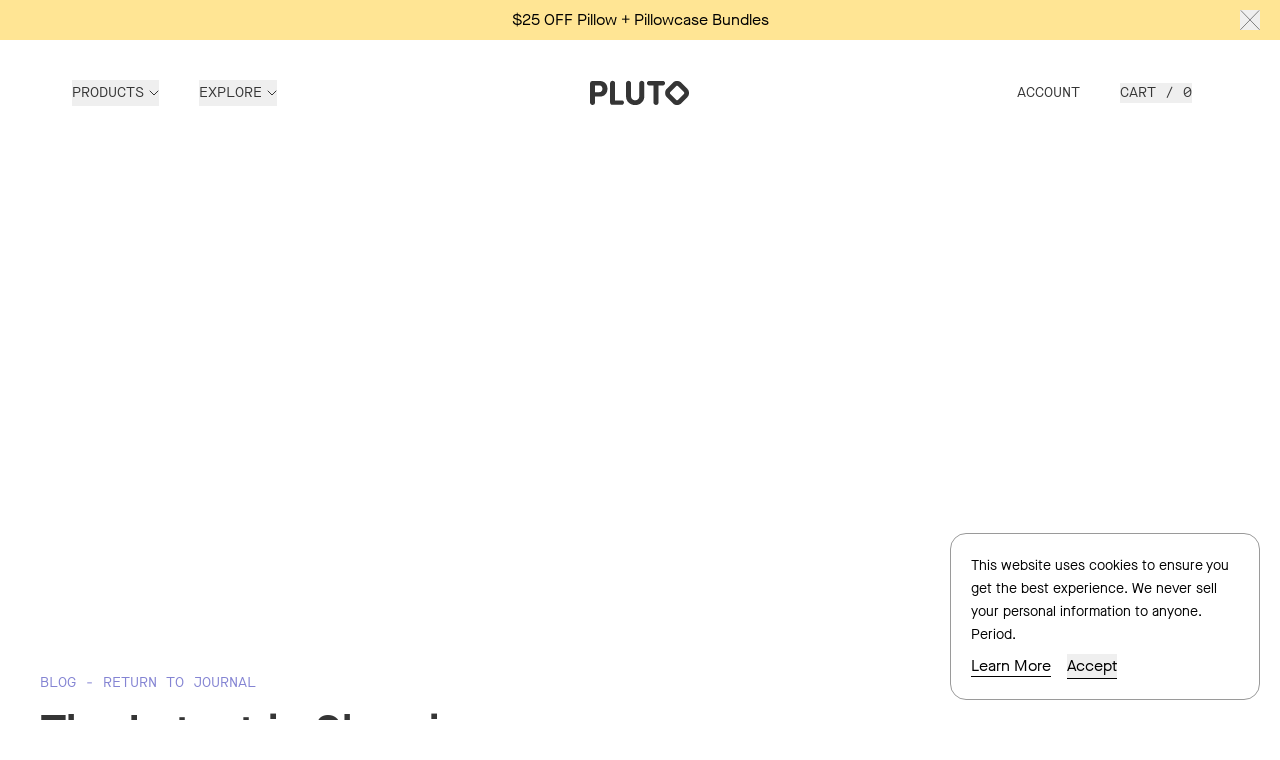

--- FILE ---
content_type: text/html; charset=utf-8
request_url: https://plutopillow.com/journal/the-latest-in-sleeping-pillow-science
body_size: 40041
content:
<!DOCTYPE html><html lang="en"><head><meta charSet="utf-8"/><meta http-equiv="x-ua-compatible" content="ie=edge"/><meta name="viewport" content="initial-scale=1.0, width=device-width"/><meta name="format-detection" content="telephone=no"/><link rel="icon" href="https://cdn.sanity.io/files/g5p6kzeu/production/4679d6fec0bff744cbe78db4b7063d8354c8b8ea.ico" sizes="any"/><link rel="icon" type="image/svg+xml" href="https://cdn.sanity.io/images/g5p6kzeu/production/08ce414fb45856cdb560555b8398c68cc9a19060-16x16.svg"/><link rel="mask-icon" href="https://cdn.sanity.io/images/g5p6kzeu/production/08ce414fb45856cdb560555b8398c68cc9a19060-16x16.svg" color="#000000"/><link rel="apple-touch-icon" href="https://cdn.sanity.io/images/g5p6kzeu/production/04990fe384e8f8d09b9e91c207a4c59da57979d2-222x224.png?rect=0,1,222,222&amp;w=192&amp;h=192"/><link rel="preconnect" href="https://shop.plutopillow.com" crossorigin=""/><link rel="preconnect" href="https://plutopillow.myshopify.com" crossorigin=""/><link rel="preconnect" href="https://load.luka.plutopillow.com" crossorigin=""/><link rel="preconnect" href="https://cdn.sanity.io" crossorigin=""/><link rel="preconnect" href="https://config.gorgias.chat" crossorigin=""/><link rel="preconnect" href="https://cdn.judge.me" crossorigin=""/><title>The Latest in Sleeping Pillow Science</title><meta name="description" content="Hybrid-designed pillows personalized and custom-built to your body stats, how you sleep, and what you like – all at a fair price. Build your pillow and test it for 100 nights. Free shipping and returns."/><meta property="og:title" content="Pluto Pillow | The Ultimate Personalized Pillow"/><meta name="twitter:title" content="Pluto Pillow | The Ultimate Personalized Pillow"/><meta property="og:description" content="Hybrid-designed pillows personalized and custom-built to your body stats, how you sleep, and what you like – all at a fair price. Build your pillow and test it for 100 nights. Free shipping and returns."/><meta name="twitter:description" content="Hybrid-designed pillows personalized and custom-built to your body stats, how you sleep, and what you like – all at a fair price. Build your pillow and test it for 100 nights. Free shipping and returns."/><meta property="og:image" content="https://cdn.sanity.io/images/g5p6kzeu/production/a5078d276afdd720e22bb8a88b2f35117075f84b-2880x1888.jpg?rect=0,188,2880,1512&amp;w=1200&amp;h=630"/><meta name="twitter:image" content="https://cdn.sanity.io/images/g5p6kzeu/production/a5078d276afdd720e22bb8a88b2f35117075f84b-2880x1888.jpg?rect=0,188,2880,1512&amp;w=1200&amp;h=630"/><meta property="og:type" content="website"/><meta name="twitter:card" content="summary_large_image"/><meta property="og:site_name" content="Pluto Pillow"/><meta name="next-head-count" content="25"/><link rel="preconnect" href="https://use.typekit.net" crossorigin /><script id="stape-gtm" data-nscript="beforeInteractive">(function(w,d,s,l,i){w[l]=w[l]||[];w[l].push({'gtm.start':new Date().getTime(),event:'gtm.js'});var f=d.getElementsByTagName(s)[0],j=d.createElement(s);j.async=true;j.src="https://load.luka.plutopillow.com/1w9dlqaimgk.js?"+i;f.parentNode.insertBefore(j,f);})(window,document,'script','dataLayer','j=AgNQLjU8QSohKlUjMydKElZVQ1hHFQJZGwsYHQ4BBQgHCBpHAh4B');</script><script id="judgeme-hero" data-nscript="beforeInteractive">jdgm = window.jdgm || {};
          jdgm.SHOP_DOMAIN = 'plutopillow.myshopify.com';
          jdgm.PLATFORM = 'shopify';
          jdgm.PUBLIC_TOKEN = 'R_5YQAAtaWETAoNu9SVbaKAeZ_0';</script><link rel="preload" href="/_next/static/css/d02c33f3c600a63c.css" as="style"/><link rel="stylesheet" href="/_next/static/css/d02c33f3c600a63c.css" data-n-g=""/><noscript data-n-css=""></noscript><script defer="" nomodule="" src="/_next/static/chunks/polyfills-c67a75d1b6f99dc8.js"></script><script defer="" src="/_next/static/chunks/2646.527639f28feecb86.js"></script><script defer="" src="/_next/static/chunks/2763.69b27716a197ecba.js"></script><script defer="" src="/_next/static/chunks/1029.060cf629c949f74d.js"></script><script defer="" src="/_next/static/chunks/8636.211fc250baacd72c.js"></script><script defer="" src="/_next/static/chunks/218.faf8ba30e60d1f70.js"></script><script defer="" src="/_next/static/chunks/938.c956e2ad2ec6db05.js"></script><script defer="" src="/_next/static/chunks/9427.57e75753fc51d63d.js"></script><script defer="" src="/_next/static/chunks/1286.86556d83f60ef6b6.js"></script><script defer="" src="/_next/static/chunks/8863.f01720f75671eed8.js"></script><script defer="" src="/_next/static/chunks/3389.9282764c75ed0485.js"></script><script defer="" src="/_next/static/chunks/5834.68946cc97e83e784.js"></script><script defer="" src="/_next/static/chunks/3475.31dd944162698c09.js"></script><script src="/_next/static/chunks/webpack-91c65e4110db8233.js" defer=""></script><script src="/_next/static/chunks/framework-eae1dab60e375b5f.js" defer=""></script><script src="/_next/static/chunks/main-2f4f7a72e1d533ea.js" defer=""></script><script src="/_next/static/chunks/pages/_app-1c5ff162a141101b.js" defer=""></script><script src="/_next/static/chunks/2830-5ebf30ffaac6158a.js" defer=""></script><script src="/_next/static/chunks/8399-5dbee29e0edd8e40.js" defer=""></script><script src="/_next/static/chunks/pages/journal/%5Bslug%5D-f48a868ac35ca58e.js" defer=""></script><script src="/_next/static/35LFYoM4em2KXu2OVIFk4/_buildManifest.js" defer=""></script><script src="/_next/static/35LFYoM4em2KXu2OVIFk4/_ssgManifest.js" defer=""></script><style data-href="https://use.typekit.net/jiv8ctt.css">@import url("https://p.typekit.net/p.css?s=1&k=jiv8ctt&ht=tk&f=47890.47891.47892.47893&a=7575944&app=typekit&e=css");@font-face{font-family:"new-order";src:url("https://use.typekit.net/af/5689eb/00000000000000007735ee23/30/l?primer=7cdcb44be4a7db8877ffa5c0007b8dd865b3bbc383831fe2ea177f62257a9191&fvd=n4&v=3") format("woff2"),url("https://use.typekit.net/af/5689eb/00000000000000007735ee23/30/d?primer=7cdcb44be4a7db8877ffa5c0007b8dd865b3bbc383831fe2ea177f62257a9191&fvd=n4&v=3") format("woff"),url("https://use.typekit.net/af/5689eb/00000000000000007735ee23/30/a?primer=7cdcb44be4a7db8877ffa5c0007b8dd865b3bbc383831fe2ea177f62257a9191&fvd=n4&v=3") format("opentype");font-display:auto;font-style:normal;font-weight:400;font-stretch:normal}@font-face{font-family:"new-order";src:url("https://use.typekit.net/af/01d619/00000000000000007735ee26/30/l?primer=7cdcb44be4a7db8877ffa5c0007b8dd865b3bbc383831fe2ea177f62257a9191&fvd=n6&v=3") format("woff2"),url("https://use.typekit.net/af/01d619/00000000000000007735ee26/30/d?primer=7cdcb44be4a7db8877ffa5c0007b8dd865b3bbc383831fe2ea177f62257a9191&fvd=n6&v=3") format("woff"),url("https://use.typekit.net/af/01d619/00000000000000007735ee26/30/a?primer=7cdcb44be4a7db8877ffa5c0007b8dd865b3bbc383831fe2ea177f62257a9191&fvd=n6&v=3") format("opentype");font-display:auto;font-style:normal;font-weight:600;font-stretch:normal}@font-face{font-family:"new-order";src:url("https://use.typekit.net/af/0aebd6/00000000000000007735ee24/30/l?primer=7cdcb44be4a7db8877ffa5c0007b8dd865b3bbc383831fe2ea177f62257a9191&fvd=n5&v=3") format("woff2"),url("https://use.typekit.net/af/0aebd6/00000000000000007735ee24/30/d?primer=7cdcb44be4a7db8877ffa5c0007b8dd865b3bbc383831fe2ea177f62257a9191&fvd=n5&v=3") format("woff"),url("https://use.typekit.net/af/0aebd6/00000000000000007735ee24/30/a?primer=7cdcb44be4a7db8877ffa5c0007b8dd865b3bbc383831fe2ea177f62257a9191&fvd=n5&v=3") format("opentype");font-display:auto;font-style:normal;font-weight:500;font-stretch:normal}@font-face{font-family:"new-order";src:url("https://use.typekit.net/af/0ce2e9/00000000000000007735ee25/30/l?primer=7cdcb44be4a7db8877ffa5c0007b8dd865b3bbc383831fe2ea177f62257a9191&fvd=n7&v=3") format("woff2"),url("https://use.typekit.net/af/0ce2e9/00000000000000007735ee25/30/d?primer=7cdcb44be4a7db8877ffa5c0007b8dd865b3bbc383831fe2ea177f62257a9191&fvd=n7&v=3") format("woff"),url("https://use.typekit.net/af/0ce2e9/00000000000000007735ee25/30/a?primer=7cdcb44be4a7db8877ffa5c0007b8dd865b3bbc383831fe2ea177f62257a9191&fvd=n7&v=3") format("opentype");font-display:auto;font-style:normal;font-weight:700;font-stretch:normal}.tk-new-order{font-family:"new-order",sans-serif}</style></head><body class="font-sans"><noscript><iframe src="https://load.luka.plutopillow.com/ns.html?id=GTM-NJM8JRV" height="0" width="0" style="display:none;visibility:hidden"></iframe></noscript><div id="__next"><div style="opacity:0"><div class="site-wrap flex flex-col bg-white w-full"><a href="#content" class="sr-only">Skip to Content</a><div class="promo-bar fixed w-full z-[70] md:z-[40] bg-yellow"><div class="flex items-center justify-center py-2 promo-bar--content px-gutter"><div class="type--h-sm--menu text-[12px] md:text-[16px] w-full"><div class="flex relative w-full min-h-[24px] text-center max-w-[80%] mx-auto items-center"><div class="top-0 left-0 w-full inline-block md:whitespace-nowrap leading-[1] transition-opacity duration-700 opacity-1 pointer-events-auto relative"><div class="text-center"><span>$25 OFF Pillow + Pillowcase Bundles</span></div></div><div class="top-0 left-0 w-full inline-block md:whitespace-nowrap leading-[1] transition-opacity duration-700 opacity-0 pointer-events-none absolute"><div class="text-center"><span>150,000+ Happy Customers</span></div></div><div class="top-0 left-0 w-full inline-block md:whitespace-nowrap leading-[1] transition-opacity duration-700 opacity-0 pointer-events-none absolute"><div class="text-center"><span>Pluto Pillow: As Seen on Shark Tank!</span></div></div><div class="top-0 left-0 w-full inline-block md:whitespace-nowrap leading-[1] transition-opacity duration-700 opacity-0 pointer-events-none absolute"><a class="inline promo-bar--link" href="/products/pod"><div class="text-center"><span>POD Travel Pillow: As Seen on Wirecutter!</span></div></a></div><div class="top-0 left-0 w-full inline-block md:whitespace-nowrap leading-[1] transition-opacity duration-700 opacity-0 pointer-events-none absolute"><a class="inline promo-bar--link" href="/risk-free-trial"><div class="text-center"><span>125-Night Risk-Free Trial</span></div></a></div><div class="top-0 left-0 w-full inline-block md:whitespace-nowrap leading-[1] transition-opacity duration-700 opacity-0 pointer-events-none absolute"><div class="text-center"><span>Free Shipping &amp; Returns</span></div></div><div class="top-0 left-0 w-full inline-block md:whitespace-nowrap leading-[1] transition-opacity duration-700 opacity-0 pointer-events-none absolute"><div class="text-center"><span>We ship from Los Angeles, CA</span></div></div></div></div><button class="w-[20px] h-[20px absolute right-gutter"><svg xmlns="http://www.w3.org/2000/svg" viewBox="0 0 34 33" aria-labelledby="close-promobar-close" class="icon" fill="none" role="img"><title id="close-promobar-close">Close</title><line x1="0.646447" y1="32.6464" x2="32.646" y2="0.646918" stroke="#353535"></line><line x1="1.35355" y1="0.646447" x2="33.3531" y2="32.646" stroke="#353535"></line></svg></button></div></div><header class="header fixed z-50 top-0 left-0 w-full py-10 transition-all will-theme bg-white/90" data-theme="default"><div role="nav" class="grid grid-cols-4 md:grid-cols-12 px-gutter text-sm text-black font-mono relative z-50"><div class="flex col-span-1 md:hidden"><button class="clean-btn w-[26px] h-[16px]"><svg xmlns="http://www.w3.org/2000/svg" viewBox="0 0 24 13" aria-labelledby="menubars-" class="svg-will-theme--bars" fill="" role="img"><title id="menubars-">MenuBars</title><line y1="6.49986" x2="24" y2="6.49986" stroke="#353535"></line><line y1="0.5" x2="24" y2="0.5" stroke="#353535"></line><line y1="12.4997" x2="24" y2="12.4997" stroke="#353535"></line></svg></button></div><div class="hidden md:flex justify-center md:col-span-3"><button class="clean-btn uppercase inline-flex items-center">Products<svg xmlns="http://www.w3.org/2000/svg" viewBox="0 0 10 6" aria-labelledby="caretdown-products-caret-down" class="svg-will-theme--caret-down w-[10px] ml-[5px] transition-transform" fill="transparent" role="img"><title id="caretdown-products-caret-down">CaretDown</title><path d="M1 1L5 5L9 1" stroke="#353535" stroke-linecap="round" stroke-linejoin="round"></path></svg></button> <button class="clean-btn uppercase inline-flex items-center ml-10">Explore<svg xmlns="http://www.w3.org/2000/svg" viewBox="0 0 10 6" aria-labelledby="caretdown-explore-caret-down" class="svg-will-theme--caret-down w-[10px] ml-[5px] transition-transform" fill="transparent" role="img"><title id="caretdown-explore-caret-down">CaretDown</title><path d="M1 1L5 5L9 1" stroke="#353535" stroke-linecap="round" stroke-linejoin="round"></path></svg></button></div><div class="col-span-2 md:col-span-6"><div class="w-full flex justify-center"><a aria-label="Go Home" href="/"><span class="sr-only">Pluto Pillow</span><svg xmlns="http://www.w3.org/2000/svg" viewBox="0 0 101 26" aria-labelledby="logo-header-logo-2" class="w-[82px] md:w-[100px]" fill="" role="img"><title id="logo-header-logo-2">Logo</title><g stroke="none" stroke-width="1" fill="none" fill-rule="evenodd" transform="translate(-754.000000, -37.000000)"><g transform="translate(800.000000, 50.000000) rotate(45.000000) translate(-800.000000, -50.000000) translate(760.000000, 10.000000)" fill="#000000"><path d="M5.726308,63.600844 L10.469508,68.344044 L13.623348,65.190244 C15.016948,63.796684 14.478828,61.791764 13.378708,60.691644 C12.327428,59.640364 10.322548,59.004604 8.977788,60.349364 L5.726308,63.600844 Z M0.836628,65.850404 C-0.141412,64.823524 -0.361372,63.380884 0.714308,62.305204 L5.897468,57.122044 C9.735868,53.283604 14.210028,54.334884 16.972748,57.097604 C19.759868,59.884764 20.762348,64.310084 16.923908,68.148484 L13.598948,71.473484 L17.877308,75.751844 C18.782108,76.656644 18.733028,78.221324 17.754988,79.199404 C16.826028,80.128324 15.187788,80.201564 14.307668,79.321444 L0.836628,65.850404 Z"></path><path d="M30.621224,59.829652 L35.486504,54.964372 C36.293144,54.157732 37.662304,54.206572 38.518024,55.062292 C39.324904,55.869172 39.373744,57.287172 38.615904,58.093772 L31.599024,65.110732 C30.694464,66.015252 29.496464,65.844132 28.665384,65.013052 L14.876224,51.223852 C14.020504,50.319332 14.069584,48.705812 14.998544,47.776852 C15.976584,46.798772 17.541264,46.749692 18.445824,47.654252 L30.621224,59.829652 Z"></path><path d="M48.325572,48.824612 C44.853852,52.296332 39.328172,52.931812 35.514412,49.118052 L26.248212,39.851852 C25.392492,38.947332 25.441572,37.333812 26.370532,36.404812 C27.348572,35.426812 28.913292,35.377692 29.817852,36.282252 L39.084052,45.548452 C40.819652,47.284052 43.435612,46.966412 44.951492,45.450532 C46.418292,43.983732 46.736172,41.367492 45.000572,39.631892 L35.734372,30.365692 C34.829852,29.461132 34.878652,27.896692 35.856692,26.918652 C36.785652,25.989692 38.399212,25.940612 39.303732,26.796332 L48.569932,36.062532 C52.383692,39.876292 51.748212,45.401972 48.276492,48.873692 L48.325572,48.824612 Z"></path><path d="M51.063356,18.263792 L63.214356,30.414792 C64.119156,31.319592 64.070076,32.884312 63.092036,33.862352 C62.163076,34.791312 60.524876,34.864552 59.644716,33.984392 L47.493756,21.833392 L44.266676,25.060472 C43.508596,25.818552 42.041796,25.769712 41.234916,24.962832 C40.354756,24.082712 40.305916,22.713552 41.112836,21.906672 L51.136596,11.882912 C51.943476,11.075992 53.312636,11.124832 54.192796,12.004952 C54.999676,12.811832 55.048516,14.278632 54.290436,15.036712 L51.063356,18.263792 Z"></path><path d="M73.933588,15.814252 C74.609468,15.814212 75.159428,15.264612 75.159468,14.588412 L75.159388,6.066452 C75.159388,5.624652 74.934468,5.333812 74.800348,5.199692 C74.666268,5.065612 74.375388,4.840692 73.933628,4.840692 L65.411548,4.840652 C64.969788,4.840652 64.678908,5.065572 64.544788,5.199692 C64.410788,5.333692 64.185868,5.624572 64.185868,6.066372 L64.185908,14.588452 C64.185908,15.030212 64.410828,15.321092 64.544868,15.455132 C64.678988,15.589252 64.969868,15.814172 65.411628,15.814172 L73.933708,15.814212 L73.933588,15.814252 Z M78.221108,18.876012 C77.122748,19.974412 75.606188,20.654772 73.933748,20.654772 L73.933628,20.654812 L65.411548,20.654772 C63.791188,20.654772 62.267908,20.023732 61.122108,18.877932 C59.976348,17.732172 59.345308,16.208892 59.345308,14.588532 L59.345268,6.066452 C59.345428,2.721452 62.066548,0.000172 65.411628,9.2e-05 L73.933708,0.000132 C75.554108,0.000132 77.077388,0.631132 78.223148,1.776892 C79.368948,2.922692 79.999948,4.445972 79.999948,6.066372 L79.999988,14.588452 C79.999908,16.260932 79.319588,17.777532 78.221108,18.876012 Z"></path></g></g></svg></a></div></div><div class="hidden md:flex col-span-3 flex items-center justify-center uppercase"><a href="https://shop.plutopillow.com/account">Account</a><button class="clean-btn uppercase p-0 ml-10 whitespace-nowrap">Cart /<!-- --> <span class="cart-toggle--count">0</span></button></div><div class="flex justify-end col-span-1 md:hidden"><button class="clean-btn uppercase p-0 ml-10 whitespace-nowrap">Cart /<!-- --> <span class="cart-toggle--count">0</span></button></div></div><div class="absolute w-full pt-[105px] top-0 bg-white/90 z-40 hidden md:block transition-all" style="opacity:0;pointer-events:none;overflow:scroll;height:100vh"><button class="absolute top-[4.5rem] right-12 text-2xl z-50 p-2" aria-label="Close products menu">x</button><ul class="products-menu-desktop"><li class="mb-2"><div class="group relative overflow-hidden rounded-[25px] z-[1]"><div class="background-image w-full h-full z-[1] md:group-hover:scale-125 transition-transform duration-700"><figure style="max-width:none"><div class="ar has-fill"><picture><img width="1800" sizes="(min-width: 940px) 100vw, 200vw" decoding="async" alt="Hands holding up two Pluto Pillows" class="object-cover"/></picture><div class="ar--placeholder"><img src="[data-uri]" alt="" role="presentation"/></div></div></figure></div><div class="default absolute w-full h-full top-0 left-0 z-20 flex flex-col bg-transparent transition-all px-4"><span class="link-title text-h4 md:text-h3 font-headline text-center opacity-100 md:group-hover:opacity-0 transition-opacity duration-500">Pluto Pillow</span></div><div class="default absolute w-full h-full top-0 left-0 z-20 items-center justify-center hidden md:flex flex-col md:opacity-0 px-gutter group-hover:opacity-100 bg-white/80 transition-opacity duration-500"><div class="text-h2 font-headline title">Pluto Pillow</div><div class="text-base title">Patented hybrid-design 
custom pillow, 
built just for you.<div style="display:flex;flex-direction:column;align-items:center"><button class="btn addToCart" aria-label="Shop Now"><span class="font-semibold">Shop Now</span></button><button class="btn addToCart" aria-label="Gift-product"><span class="font-semibold">Gift a Pillow</span></button></div></div></div></div><a class="link-standard" href="/products/pillow"></a></li><li class="mb-2"><div class="group relative overflow-hidden rounded-[25px] z-[1]"><div class="background-image w-full h-full z-[1] md:group-hover:scale-125 transition-transform duration-700"><figure style="max-width:none"><div class="ar has-fill"><picture><img width="1800" sizes="(min-width: 940px) 100vw, 200vw" decoding="async" alt="Girl holding a PUFF by Pluto body pillow" class="object-cover" style="object-position:50% 31.5578947368421%"/></picture><div class="ar--placeholder"><img src="[data-uri]" alt="" role="presentation"/></div></div></figure></div><div class="default absolute w-full h-full top-0 left-0 z-20 flex flex-col bg-transparent transition-all px-4"><span class="link-title text-h4 md:text-h3 font-headline text-center opacity-100 md:group-hover:opacity-0 transition-opacity duration-500">PUFF</span></div><div class="default absolute w-full h-full top-0 left-0 z-20 items-center justify-center hidden md:flex flex-col md:opacity-0 px-gutter group-hover:opacity-100 bg-white/80 transition-opacity duration-500"><div class="text-h2 font-headline title">PUFF</div><div class="text-base title">Your perfect bedtime companion
(sorry not sorry to 
your significant other).<div style="display:flex;flex-direction:column;align-items:center"><button class="btn addToCart" aria-label="Shop Now"><span class="font-semibold">Shop Now</span></button><button class="btn addToCart" aria-label="Gift-product"><span class="font-semibold">Gift a <!-- -->PUFF</span></button></div></div></div></div><a class="link-standard" href="/products/puff"></a></li><li class="mb-2"><div class="group relative overflow-hidden rounded-[25px] z-[1]"><div class="background-image w-full h-full z-[1] md:group-hover:scale-125 transition-transform duration-700"><figure style="max-width:none"><div class="ar has-fill"><picture><img width="1800" sizes="(min-width: 940px) 100vw, 200vw" decoding="async" alt="Girl with the Pluto POD travel pillow sitting in an airplane seat" class="object-cover" style="object-position:50% 50%"/></picture><div class="ar--placeholder"><img src="[data-uri]" alt="" role="presentation"/></div></div></figure></div><div class="default absolute w-full h-full top-0 left-0 z-20 flex flex-col bg-transparent transition-all px-4"><span class="link-title text-h4 md:text-h3 font-headline text-center opacity-100 md:group-hover:opacity-0 transition-opacity duration-500">POD</span></div><div class="default absolute w-full h-full top-0 left-0 z-20 items-center justify-center hidden md:flex flex-col md:opacity-0 px-gutter group-hover:opacity-100 bg-white/80 transition-opacity duration-500"><div class="text-h2 font-headline title">POD</div><div class="text-base title">Travel in style and supreme comfort.
Sleep like you&#x27;re in 
first class.<div style="display:flex;flex-direction:column;align-items:center"><button class="btn addToCart" aria-label="Shop Now"><span class="font-semibold">Shop Now</span></button><button class="btn addToCart" aria-label="Gift-product"><span class="font-semibold">Gift a <!-- -->POD</span></button></div></div></div></div><a class="link-standard" href="/products/pod"></a></li><li class="mb-2"><div class="group relative overflow-hidden rounded-[25px] z-[1]"><div class="background-image w-full h-full z-[1] md:group-hover:scale-125 transition-transform duration-700"><figure style="max-width:none"><div class="ar has-fill"><picture><img width="1800" sizes="(min-width: 940px) 100vw, 200vw" decoding="async" alt="Eucalyptus pillowcases by Pluto" class="object-cover"/></picture><div class="ar--placeholder"><img src="[data-uri]" alt="" role="presentation"/></div></div></figure></div><div class="default absolute w-full h-full top-0 left-0 z-20 flex flex-col bg-transparent transition-all px-4"><span class="link-title text-h4 md:text-h3 font-headline text-center opacity-100 md:group-hover:opacity-0 transition-opacity duration-500">Bedding</span></div><div class="default absolute w-full h-full top-0 left-0 z-20 items-center justify-center hidden md:flex flex-col md:opacity-0 px-gutter group-hover:opacity-100 bg-white/80 transition-opacity duration-500"><div class="text-h2 font-headline title">Bedding</div><div class="text-base title">Complete your pillow with silky, soft, crisp and temperature-regulating pillowcases.<div style="display:flex;flex-direction:column;align-items:center"><button class="btn addToCart" aria-label="Shop Now"><span class="font-semibold">Shop Now</span></button></div></div></div></div><a class="link-standard" href="/products/pillowcases"></a></li></ul></div><div class="absolute w-full pt-[105px] top-0 bg-white/90 hidden md:block transition-all overflow-auto" style="opacity:0;pointer-events:none;overflow:scroll;height:100vh"><button class="absolute top-[4.5rem] right-12 text-2xl z-50 p-2" aria-label="Close explore menu">x</button><ul class="explore-menu-desktop"><li class="mb-2"><a class="link-standard" href="/about-us"><div class="group relative overflow-hidden rounded-[25px] z-[1]"><div class="background-image w-full h-full z-[1] md:group-hover:scale-125 transition-transform duration-700"><figure style="max-width:none"><div class="ar has-fill"><picture><img width="1800" sizes="(min-width: 940px) 100vw, 200vw" decoding="async" alt="Yellow background with cloud sketches" class="object-cover"/></picture><div class="ar--placeholder"><img src="[data-uri]" alt="" role="presentation"/></div></div></figure></div><div class="default absolute w-full h-full top-0 left-0 z-20 flex flex-col bg-transparent transition-all px-4"><span class="link-title text-h4 md:text-h3 font-headline text-center opacity-100 md:group-hover:opacity-0 transition-opacity duration-500">About Us</span></div><div class="default absolute w-full h-full top-0 left-0 z-20 items-center justify-center hidden md:flex flex-col md:opacity-0 px-gutter group-hover:opacity-100 bg-white/80 transition-opacity duration-500" style="cursor:pointer"><div class="text-base font-mono uppercase title">About Us</div><div class="text-h2 font-headline title">Why would we build a pillow brand from scratch?</div></div></div></a></li><li class="mb-2"><a class="link-standard" href="/risk-free-trial"><div class="group relative overflow-hidden rounded-[25px] z-[1]"><div class="background-image w-full h-full z-[1] md:group-hover:scale-125 transition-transform duration-700"><figure style="max-width:none"><div class="ar has-fill"><picture><img width="1800" sizes="(min-width: 940px) 100vw, 200vw" decoding="async" alt="Blue background with moon and cloud sketches" class="object-cover"/></picture><div class="ar--placeholder"><img src="[data-uri]" alt="" role="presentation"/></div></div></figure></div><div class="default absolute w-full h-full top-0 left-0 z-20 flex flex-col bg-transparent transition-all px-4"><span class="link-title text-h4 md:text-h3 font-headline text-center opacity-100 md:group-hover:opacity-0 transition-opacity duration-500">125 Nights</span></div><div class="default absolute w-full h-full top-0 left-0 z-20 items-center justify-center hidden md:flex flex-col md:opacity-0 px-gutter group-hover:opacity-100 bg-white/80 transition-opacity duration-500" style="cursor:pointer"><div class="text-base font-mono uppercase title">125 Nights</div><div class="text-h2 font-headline title">Love it or launch it</div></div></div></a></li><li class="mb-2"><a class="link-standard" href="/contact-us"><div class="group relative overflow-hidden rounded-[25px] z-[1]"><div class="background-image w-full h-full z-[1] md:group-hover:scale-125 transition-transform duration-700"><figure style="max-width:none"><div class="ar has-fill"><picture><img width="1800" sizes="(min-width: 940px) 100vw, 200vw" decoding="async" alt="Purple background with cloud sketches" class="object-cover"/></picture><div class="ar--placeholder"><img src="[data-uri]" alt="" role="presentation"/></div></div></figure></div><div class="default absolute w-full h-full top-0 left-0 z-20 flex flex-col bg-transparent transition-all px-4"><span class="link-title text-h4 md:text-h3 font-headline text-center opacity-100 md:group-hover:opacity-0 transition-opacity duration-500">Contact Us</span></div><div class="default absolute w-full h-full top-0 left-0 z-20 items-center justify-center hidden md:flex flex-col md:opacity-0 px-gutter group-hover:opacity-100 bg-white/80 transition-opacity duration-500" style="cursor:pointer"><div class="text-base font-mono uppercase title">Contact Us</div><div class="text-h2 font-headline title">Your experience is our priority</div></div></div></a></li></ul><div class="flex justify-between items-center px-[30px] w-full"><div class="flex w-full"><div class="flex items-center justify-center w-full text-center font-headline text-h4"><a href="https://pluto.referralcandy.com/" target="_blank" rel="noopener noreferrer" class="border-b border-transparent hover:border-black transition-all">Rewards</a></div><div class="divider w-[1px] h-[56px] bg-darkGray"></div></div><div class="flex w-full"><div class="flex items-center justify-center w-full text-center font-headline text-h4"><a href="https://plutopillow.com/gifting" target="_blank" rel="noopener noreferrer" class="border-b border-transparent hover:border-black transition-all">Gifting</a></div><div class="divider w-[1px] h-[56px] bg-darkGray"></div></div><div class="flex w-full"><div class="flex items-center justify-center w-full text-center font-headline text-h4"><a href="https://plutopillow.com/journal" target="_blank" rel="noopener noreferrer" class="border-b border-transparent hover:border-black transition-all">Blog</a></div><div class="divider w-[1px] h-[56px] bg-darkGray"></div></div><div class="flex w-full"><div class="flex items-center justify-center w-full text-center font-headline text-h4"><a href="https://plutopillow.com/press" target="_blank" rel="noopener noreferrer" class="border-b border-transparent hover:border-black transition-all">Press</a></div><div class="divider w-[1px] h-[56px] bg-darkGray"></div></div><div class="flex w-full"><div class="flex items-center justify-center w-full text-center font-headline text-h4"><a href="https://plutopillow.com/faqs" target="_blank" rel="noopener noreferrer" class="border-b border-transparent hover:border-black transition-all">FAQS</a></div><div class="divider w-[1px] h-[56px] bg-darkGray"></div></div><div class="w-full text-center font-headline text-h4"><div class="flex items-center justify-center w-full"><a aria-label="Instagram" href="https://instagram.com/plutopillow"><svg xmlns="http://www.w3.org/2000/svg" viewBox="0 0 24 24" aria-labelledby="instagram-" class="w-[32px] h-[32px] inline-block mr-5" fill="" role="img"><title id="instagram-">Instagram</title><path fill="#353535" d="M8.58316 3.05743C9.59644 3.01099 9.91996 3 12.5 3C15.08 3 15.4036 3.01099 16.4168 3.05743C17.428 3.10377 18.1186 3.26512 18.7229 3.50108C19.3476 3.74495 19.8774 4.07129 20.4055 4.60188C20.9337 5.13251 21.2585 5.66477 21.5013 6.29238C21.7361 6.89946 21.8967 7.59327 21.9428 8.60913C21.9891 9.62712 22 9.95214 22 12.5442C22 15.1362 21.9891 15.4613 21.9428 16.4792C21.8967 17.4951 21.7361 18.1889 21.5013 18.796C21.2585 19.4236 20.9337 19.9559 20.4055 20.4865C19.8774 21.0171 19.3476 21.3434 18.7229 21.5873C18.1186 21.8233 17.428 21.9846 16.4168 22.0309C15.4036 22.0774 15.08 22.0884 12.5 22.0884C9.91996 22.0884 9.59644 22.0774 8.58316 22.0309C7.572 21.9846 6.88141 21.8233 6.27714 21.5873C5.65243 21.3434 5.12264 21.0171 4.59447 20.4865C4.06633 19.9559 3.7415 19.4236 3.49876 18.796C3.2639 18.1889 3.10329 17.4951 3.05717 16.4792C3.01094 15.4613 3 15.1362 3 12.5442C3 9.95214 3.01094 9.62712 3.05717 8.60913C3.10329 7.59327 3.2639 6.89946 3.49876 6.29238C3.7415 5.66477 4.06633 5.13251 4.59447 4.60188C5.12264 4.07129 5.65243 3.74495 6.27714 3.50108C6.88141 3.26512 7.572 3.10377 8.58316 3.05743ZM16.3388 4.77532C15.3371 4.7294 15.0366 4.71967 12.5 4.71967C9.96339 4.71967 9.66292 4.7294 8.66118 4.77532C7.73494 4.81775 7.23192 4.97323 6.89717 5.10394C6.45373 5.27708 6.13726 5.48389 5.80485 5.81789C5.47239 6.15185 5.26653 6.46979 5.0942 6.91529C4.9641 7.2516 4.80933 7.75695 4.7671 8.6875C4.72139 9.69389 4.7117 9.99576 4.7117 12.5442C4.7117 15.0926 4.72139 15.3944 4.7671 16.4008C4.80933 17.3314 4.9641 17.8367 5.0942 18.173C5.26653 18.6185 5.47243 18.9365 5.80485 19.2704C6.13726 19.6044 6.45373 19.8112 6.89717 19.9844C7.23192 20.1151 7.73494 20.2706 8.66118 20.313C9.66281 20.3589 9.96321 20.3687 12.5 20.3687C15.0368 20.3687 15.3372 20.3589 16.3388 20.313C17.2651 20.2706 17.7681 20.1151 18.1028 19.9844C18.5463 19.8112 18.8627 19.6044 19.1952 19.2704C19.5276 18.9365 19.7335 18.6185 19.9058 18.173C20.0359 17.8367 20.1907 17.3314 20.2329 16.4008C20.2786 15.3944 20.2883 15.0926 20.2883 12.5442C20.2883 9.99576 20.2786 9.69389 20.2329 8.6875C20.1907 7.75695 20.0359 7.2516 19.9058 6.91529C19.7335 6.46979 19.5276 6.15185 19.1952 5.81789C18.8627 5.48389 18.5463 5.27708 18.1028 5.10394C17.7681 4.97323 17.2651 4.81775 16.3388 4.77532ZM12.5168 15.7045C10.7678 15.7045 9.35007 14.2802 9.35007 12.5232C9.35007 10.7661 10.7678 9.34174 12.5168 9.34174C14.2657 9.34174 15.6834 10.7661 15.6834 12.5232C15.6834 14.2802 14.2657 15.7045 12.5168 15.7045ZM12.5168 7.62207C9.82247 7.62207 7.63837 9.81635 7.63837 12.5232C7.63837 15.23 9.82247 17.4243 12.5168 17.4243C15.211 17.4243 17.3951 15.23 17.3951 12.5232C17.3951 9.81635 15.211 7.62207 12.5168 7.62207Z" clip-rule="evenodd" fill-rule="evenodd"></path></svg></a><a aria-label="Twitter" href="https://twitter.com/plutopillow"><svg xmlns="http://www.w3.org/2000/svg" viewBox="0 0 24 24" aria-labelledby="twitter-" class="w-[32px] h-[32px] inline-block mr-5" fill="" role="img"><title id="twitter-">Twitter</title><path fill="#353535" d="M20.0705 8.00701C20.0774 8.18141 20.0814 8.35683 20.0814 8.53328C20.0814 13.9006 16.1574 20.0886 8.98153 20.0886C6.77812 20.0886 4.72745 19.4166 3 18.2646C3.30548 18.3015 3.61589 18.321 3.93123 18.321C5.75919 18.321 7.44131 17.6716 8.77656 16.5822C7.06882 16.5493 5.62813 15.3747 5.13246 13.7611C5.36995 13.8093 5.61433 13.8349 5.86562 13.8349C6.22135 13.8349 6.56625 13.7847 6.89342 13.6923C5.10881 13.3189 3.76469 11.6775 3.76469 9.70994C3.76469 9.6925 3.76469 9.67506 3.76469 9.65864C4.29091 9.9623 4.89202 10.1449 5.53156 10.1664C4.48504 9.43808 3.79622 8.19474 3.79622 6.78624C3.79622 6.04146 3.98838 5.34388 4.32441 4.74375C6.24895 7.20068 9.12343 8.81846 12.3655 8.98773C12.2995 8.69023 12.265 8.38042 12.265 8.06138C12.265 5.81885 14.0111 4 16.1663 4C17.2887 4 18.3027 4.49344 19.0141 5.28335C19.903 5.10075 20.7377 4.76324 21.4915 4.2975C21.2008 5.24539 20.582 6.04146 19.7759 6.54413C20.5652 6.44668 21.3171 6.22817 22.0167 5.90502C21.4935 6.71955 20.8323 7.43458 20.0705 8.00701Z" clip-rule="evenodd" fill-rule="evenodd"></path></svg></a><a aria-label="Facebook" href="https://facebook.com/plutobrand"><svg xmlns="http://www.w3.org/2000/svg" viewBox="0 0 24 24" aria-labelledby="facebook-" class="w-[32px] h-[32px] inline-block" fill="" role="img"><title id="facebook-">Facebook</title><path fill="#353535" d="M22.076 12.5579C22.076 7.27864 17.8063 3 12.538 3C7.26975 3 3 7.27864 3 12.5579C3 17.3293 6.48733 21.2832 11.0477 22V15.3207H8.62593V12.5579H11.0477V10.4522C11.0477 8.05708 12.4709 6.73354 14.6505 6.73354C15.6937 6.73354 16.7854 6.92022 16.7854 6.92022V9.27235H15.582C14.3972 9.27235 14.0283 10.0097 14.0283 10.7658V12.5579H16.6736L16.2507 15.3207H14.0283V22C18.5887 21.2832 22.076 17.3293 22.076 12.5579Z"></path></svg></a></div></div></div></div></header><div class="mobile-menu w-screen h-screen h-screen-dvh overflow-auto bg-white bg-opacity-100 fixed top-[0px] pt-[80px] left-0 z-30 md:hidden hidden"><div class="mobile-menu-section border-b px-gutter transform-gpu"><button class="clean-btn py-6 text-sm text-black flex w-full items-center justify-between font-mono uppercase relative z-50"><span class="block">Products</span><svg xmlns="http://www.w3.org/2000/svg" viewBox="0 0 10 6" aria-labelledby="caretdown-products-caret-down-2" class="svg-will-theme--caret-down w-[10px] ml-[5px] transition-transform" fill="transparent" role="img"><title id="caretdown-products-caret-down-2">CaretDown</title><path d="M1 1L5 5L9 1" stroke="#353535" stroke-linecap="round" stroke-linejoin="round"></path></svg></button><div style="max-height:0px;overflow:hidden"><ul class="products-menu-mobile"><li class="mb-2"><a class="link-standard" href="/products/pillow"><div class="group relative overflow-hidden rounded-[25px] z-[1]"><div class="background-image w-full h-full z-[1] md:group-hover:scale-125 transition-transform duration-700"><figure style="max-width:none"><div class="ar has-fill"><picture><img width="1800" sizes="(min-width: 940px) 100vw, 200vw" decoding="async" alt="Hands holding up two Pluto Pillows" class="object-cover"/></picture><div class="ar--placeholder"><img src="[data-uri]" alt="" role="presentation"/></div></div></figure></div><div class="default absolute w-full h-full top-0 left-0 z-20 flex flex-col bg-transparent transition-all px-4"><span class="link-title text-h4 md:text-h3 font-headline text-center opacity-100 md:group-hover:opacity-0 transition-opacity duration-500">Pluto Pillow</span></div><div class="default absolute w-full h-full top-0 left-0 z-20 items-center justify-center hidden md:flex flex-col md:opacity-0 px-gutter group-hover:opacity-100 bg-white/80 transition-opacity duration-500"><div class="text-h2 font-headline title">Pluto Pillow</div><div class="text-base title">Patented hybrid-design 
custom pillow, 
built just for you.<div style="display:flex;flex-direction:column;align-items:center"><button class="btn addToCart" aria-label="Shop Now"><span class="font-semibold">Shop Now</span></button><button class="btn addToCart" aria-label="Gift-product"><span class="font-semibold">Gift a Pillow</span></button></div></div></div></div></a></li><li class="mb-2"><a class="link-standard" href="/products/puff"><div class="group relative overflow-hidden rounded-[25px] z-[1]"><div class="background-image w-full h-full z-[1] md:group-hover:scale-125 transition-transform duration-700"><figure style="max-width:none"><div class="ar has-fill"><picture><img width="1800" sizes="(min-width: 940px) 100vw, 200vw" decoding="async" alt="Girl holding a PUFF by Pluto body pillow" class="object-cover" style="object-position:50% 31.5578947368421%"/></picture><div class="ar--placeholder"><img src="[data-uri]" alt="" role="presentation"/></div></div></figure></div><div class="default absolute w-full h-full top-0 left-0 z-20 flex flex-col bg-transparent transition-all px-4"><span class="link-title text-h4 md:text-h3 font-headline text-center opacity-100 md:group-hover:opacity-0 transition-opacity duration-500">PUFF</span></div><div class="default absolute w-full h-full top-0 left-0 z-20 items-center justify-center hidden md:flex flex-col md:opacity-0 px-gutter group-hover:opacity-100 bg-white/80 transition-opacity duration-500"><div class="text-h2 font-headline title">PUFF</div><div class="text-base title">Your perfect bedtime companion
(sorry not sorry to 
your significant other).<div style="display:flex;flex-direction:column;align-items:center"><button class="btn addToCart" aria-label="Shop Now"><span class="font-semibold">Shop Now</span></button><button class="btn addToCart" aria-label="Gift-product"><span class="font-semibold">Gift a <!-- -->PUFF</span></button></div></div></div></div></a></li><li class="mb-2"><a class="link-standard" href="/products/pod"><div class="group relative overflow-hidden rounded-[25px] z-[1]"><div class="background-image w-full h-full z-[1] md:group-hover:scale-125 transition-transform duration-700"><figure style="max-width:none"><div class="ar has-fill"><picture><img width="1800" sizes="(min-width: 940px) 100vw, 200vw" decoding="async" alt="Girl with the Pluto POD travel pillow sitting in an airplane seat" class="object-cover" style="object-position:50% 50%"/></picture><div class="ar--placeholder"><img src="[data-uri]" alt="" role="presentation"/></div></div></figure></div><div class="default absolute w-full h-full top-0 left-0 z-20 flex flex-col bg-transparent transition-all px-4"><span class="link-title text-h4 md:text-h3 font-headline text-center opacity-100 md:group-hover:opacity-0 transition-opacity duration-500">POD</span></div><div class="default absolute w-full h-full top-0 left-0 z-20 items-center justify-center hidden md:flex flex-col md:opacity-0 px-gutter group-hover:opacity-100 bg-white/80 transition-opacity duration-500"><div class="text-h2 font-headline title">POD</div><div class="text-base title">Travel in style and supreme comfort.
Sleep like you&#x27;re in 
first class.<div style="display:flex;flex-direction:column;align-items:center"><button class="btn addToCart" aria-label="Shop Now"><span class="font-semibold">Shop Now</span></button><button class="btn addToCart" aria-label="Gift-product"><span class="font-semibold">Gift a <!-- -->POD</span></button></div></div></div></div></a></li><li class="mb-2"><a class="link-standard" href="/products/pillowcases"><div class="group relative overflow-hidden rounded-[25px] z-[1]"><div class="background-image w-full h-full z-[1] md:group-hover:scale-125 transition-transform duration-700"><figure style="max-width:none"><div class="ar has-fill"><picture><img width="1800" sizes="(min-width: 940px) 100vw, 200vw" decoding="async" alt="Eucalyptus pillowcases by Pluto" class="object-cover"/></picture><div class="ar--placeholder"><img src="[data-uri]" alt="" role="presentation"/></div></div></figure></div><div class="default absolute w-full h-full top-0 left-0 z-20 flex flex-col bg-transparent transition-all px-4"><span class="link-title text-h4 md:text-h3 font-headline text-center opacity-100 md:group-hover:opacity-0 transition-opacity duration-500">Bedding</span></div><div class="default absolute w-full h-full top-0 left-0 z-20 items-center justify-center hidden md:flex flex-col md:opacity-0 px-gutter group-hover:opacity-100 bg-white/80 transition-opacity duration-500"><div class="text-h2 font-headline title">Bedding</div><div class="text-base title">Complete your pillow with silky, soft, crisp and temperature-regulating pillowcases.<div style="display:flex;flex-direction:column;align-items:center"><button class="btn addToCart" aria-label="Shop Now"><span class="font-semibold">Shop Now</span></button></div></div></div></div></a></li></ul></div></div><div class="mobile-menu-section border-b px-gutter transform-gpu"><button class="clean-btn py-6 text-sm text-black flex w-full items-center justify-between font-mono uppercase"><span class="block">Explore</span><svg xmlns="http://www.w3.org/2000/svg" viewBox="0 0 10 6" aria-labelledby="caretdown-explore-caret-down-2" class="svg-will-theme--caret-down w-[10px] ml-[5px] transition-transform" fill="transparent" role="img"><title id="caretdown-explore-caret-down-2">CaretDown</title><path d="M1 1L5 5L9 1" stroke="#353535" stroke-linecap="round" stroke-linejoin="round"></path></svg></button><div style="max-height:0px;overflow:hidden"><ul class="explore-menu-mobile"><li class="mb-2"><a class="link-standard" href="/about-us"><div class="group relative overflow-hidden rounded-[25px] z-[1]"><div class="background-image w-full h-full z-[1] md:group-hover:scale-125 transition-transform duration-700"><figure style="max-width:none"><div class="ar has-fill"><picture><img width="1800" sizes="(min-width: 940px) 100vw, 200vw" decoding="async" alt="Yellow background with cloud sketches" class="object-cover"/></picture><div class="ar--placeholder"><img src="[data-uri]" alt="" role="presentation"/></div></div></figure></div><div class="default absolute w-full h-full top-0 left-0 z-20 flex flex-col bg-transparent transition-all px-4"><span class="link-title text-h4 md:text-h3 font-headline text-center opacity-100 md:group-hover:opacity-0 transition-opacity duration-500">About Us</span></div><div class="default absolute w-full h-full top-0 left-0 z-20 items-center justify-center hidden md:flex flex-col md:opacity-0 px-gutter group-hover:opacity-100 bg-white/80 transition-opacity duration-500"><div class="text-h2 font-headline title">About Us</div><div class="text-base title">Why would we build a pillow brand from scratch?<div style="display:flex;flex-direction:column;align-items:center"><button class="btn addToCart" aria-label="Shop Now"><span class="font-semibold">Shop Now</span></button></div></div></div></div></a></li><li class="mb-2"><a class="link-standard" href="/risk-free-trial"><div class="group relative overflow-hidden rounded-[25px] z-[1]"><div class="background-image w-full h-full z-[1] md:group-hover:scale-125 transition-transform duration-700"><figure style="max-width:none"><div class="ar has-fill"><picture><img width="1800" sizes="(min-width: 940px) 100vw, 200vw" decoding="async" alt="Blue background with moon and cloud sketches" class="object-cover"/></picture><div class="ar--placeholder"><img src="[data-uri]" alt="" role="presentation"/></div></div></figure></div><div class="default absolute w-full h-full top-0 left-0 z-20 flex flex-col bg-transparent transition-all px-4"><span class="link-title text-h4 md:text-h3 font-headline text-center opacity-100 md:group-hover:opacity-0 transition-opacity duration-500">125 Nights</span></div><div class="default absolute w-full h-full top-0 left-0 z-20 items-center justify-center hidden md:flex flex-col md:opacity-0 px-gutter group-hover:opacity-100 bg-white/80 transition-opacity duration-500"><div class="text-h2 font-headline title">125 Nights</div><div class="text-base title">Love it or launch it<div style="display:flex;flex-direction:column;align-items:center"><button class="btn addToCart" aria-label="Shop Now"><span class="font-semibold">Shop Now</span></button></div></div></div></div></a></li><li class="mb-2"><a class="link-standard" href="/contact-us"><div class="group relative overflow-hidden rounded-[25px] z-[1]"><div class="background-image w-full h-full z-[1] md:group-hover:scale-125 transition-transform duration-700"><figure style="max-width:none"><div class="ar has-fill"><picture><img width="1800" sizes="(min-width: 940px) 100vw, 200vw" decoding="async" alt="Purple background with cloud sketches" class="object-cover"/></picture><div class="ar--placeholder"><img src="[data-uri]" alt="" role="presentation"/></div></div></figure></div><div class="default absolute w-full h-full top-0 left-0 z-20 flex flex-col bg-transparent transition-all px-4"><span class="link-title text-h4 md:text-h3 font-headline text-center opacity-100 md:group-hover:opacity-0 transition-opacity duration-500">Contact Us</span></div><div class="default absolute w-full h-full top-0 left-0 z-20 items-center justify-center hidden md:flex flex-col md:opacity-0 px-gutter group-hover:opacity-100 bg-white/80 transition-opacity duration-500"><div class="text-h2 font-headline title">Contact Us</div><div class="text-base title">Your experience is our priority<div style="display:flex;flex-direction:column;align-items:center"><button class="btn addToCart" aria-label="Shop Now"><span class="font-semibold">Shop Now</span></button></div></div></div></div></a></li></ul><div class="flex flex-wrap items-center justify-center supplemental-links"><div class="inline-flex w-1/3 min-w-[100px]"><div class="flex items-center justify-center w-full py-4 text-center font-headline text-h4"><a href="https://pluto.referralcandy.com/" target="_blank" rel="noopener noreferrer" class="border-b border-transparent hover:border-black transition-all">Rewards</a></div></div><div class="inline-flex w-1/3 min-w-[100px]"><div class="flex items-center justify-center w-full py-4 text-center font-headline text-h4"><a href="https://plutopillow.com/gifting" target="_blank" rel="noopener noreferrer" class="border-b border-transparent hover:border-black transition-all">Gifting</a></div></div><div class="inline-flex w-1/3 min-w-[100px]"><div class="flex items-center justify-center w-full py-4 text-center font-headline text-h4"><a href="https://plutopillow.com/journal" target="_blank" rel="noopener noreferrer" class="border-b border-transparent hover:border-black transition-all">Blog</a></div></div><div class="inline-flex w-1/3 min-w-[100px]"><div class="flex items-center justify-center w-full py-4 text-center font-headline text-h4"><a href="https://plutopillow.com/press" target="_blank" rel="noopener noreferrer" class="border-b border-transparent hover:border-black transition-all">Press</a></div></div><div class="inline-flex w-1/3 min-w-[100px]"><div class="flex items-center justify-center w-full py-4 text-center font-headline text-h4"><a href="https://plutopillow.com/faqs" target="_blank" rel="noopener noreferrer" class="border-b border-transparent hover:border-black transition-all">FAQS</a></div></div></div></div></div></div><div class="hidden md:block w-screen h-screen bg-black opacity-0 pointer-events-none fixed top-0 left-0 z-30 cart--backdrop transition-all"></div><span class="header--observer"></span><main id="content" data-theme="light"><div class="grid grid-cols-1 md:grid-cols-2 md:min-h-[800px] relative gap-gutter px-gutter"><div class="col-span-1 p-gutter flex flex-col justify-end pb-10 order-last md:order-first"><div class="text-center md:text-left text-label font-mono uppercase text-purple mb-4">Blog - <a href="/journal">Return to Journal</a></div><div class="text-center md:text-left text-h3 md:text-h1 font-headline text-[#353535]">The Latest in Sleeping Pillow Science</div></div><div class="col-span-1"><div class="relative overflow-hidden aspect-[3/2.25] mt-[200px] rounded-[16px] w-full"><figure style="max-width:none"><div class="ar has-fill"><picture><img width="1800" sizes="(min-width: 940px) 100vw, 200vw" decoding="async" alt="Man going on computer" class="object-cover"/></picture><div class="ar--placeholder"><img src="[data-uri]" alt="" role="presentation"/></div></div></figure></div></div></div><section class="text-content relative z-[20] style--default my-[32px] md:my-[80px]"><span class="absolute top-[-120px]"></span><div class="grid grid-cols-12 px-gutter mt-0"><div class="col-span-12 md:col-span-8 md:col-start-3"><div class="rc text-h5 md:text-h4 mx-auto"><div class="rc"><p>A great night’s sleep and the right pillow to help achieve that remains elusive enough that we’re <a href="https://www.marketwatch.com/press-release/sleeping-pillow-market-2020-share-growing-rapidly-with-latest-trends-developmentfuture-growth-revenue-demand-and-forecast-to-2025-2020-03-27" target="_blank" rel="noopener noreferrer" class="link-standard">spending tons</a> to get high-quality shuteye. It’s also a rich subject of scientific research. Punch in the search term “pillow” in <a href="https://www.nlm.nih.gov/bsd/pubmed.html" target="_blank" rel="noopener noreferrer" class="link-standard">PubMed</a>, a search engine for peer-reviewed biomedical and life sciences literature, and you get 242 search results.</p><p><br/></p><p>And you know that <a href="https://plutopillow.com/pages/our-story" target="_blank" rel="noopener noreferrer" class="link-standard">science informs how we make your custom pillow</a>, so here are recent findings from scientists and researchers that might be useful for you (and us!)</p><p><br/></p><p class="text-large md:text-h4 lg:text-h3 font-regular">PILLOW HEIGHT AND NECK PAIN: THERE’S A RELATIONSHIP</p><p>Pillow height is an important factor in regards to neck pain. This is especially <a href="https://plutopillow.com/blogs/sleepy/top-4-ways-to-know-what-pillow-is-best-for-you" target="_blank" rel="noopener noreferrer" class="link-standard">true for side sleepers</a>, as a sleeping pillow that’s too flat will get your cervical spine, or your neck bone, out of whack. This leads to potentially waking up with neck pain.</p><p></p><p>While we can describe the pain, researchers quantify to prove it. A <a href="https://www.ncbi.nlm.nih.gov/pmc/articles/PMC5012320/" target="_blank" rel="noopener noreferrer" class="link-standard">2016 study in Hong Kong</a> recruited 10 healthy, young subjects were tasked with on pillows with four different pillow heights supine style (laying on their back). A pressure sensitive mat with over a thousand sensors provided pressure data.</p><p></p><figure style="max-width:50%"><div class="ar" style="padding-top:46.04166666666667%"><picture><img sizes="(min-width: 940px) 100vw, 100vw" decoding="async" alt="Different pillow heights thickness" class="object-cover"/></picture><div class="ar--placeholder"><img src="[data-uri]" alt="" role="presentation"/></div></div></figure><p>The hotspot indicates pressure. The higher the pillow, the more pressure on the area of your spine where it connects to your skull. Go pillow crazy at your own peril! Image credit: <a href="https://www.ncbi.nlm.nih.gov/pmc/articles/PMC5012320/" target="_blank" rel="noopener noreferrer" class="link-standard">Ren, Wong, Yang, Zhou, Lin and Zang</a></p><p></p><p>Overall, the higher the sleeping pillow, the more your pressure you felt in the area where your spine and skull connect. This is obviously intuitive, but the difference here is the amount of science to make the claim. The pressure data in the image above makes it abundantly clear that you want a pillow that induces good spine alignment. In conclusion, the researchers found that pillow height “may represent an important influential parameter to be considered” for pillow designs.</p><p></p><p class="text-large md:text-h4 lg:text-h3 font-regular">SLEEP BETTER WITH A MEMORY FOAM PILLOW (ACCORDING TO THE SCIENTISTS!)</p><p>Researchers in South Korea <a href="https://www.ncbi.nlm.nih.gov/pmc/articles/PMC6981530/" target="_blank" rel="noopener noreferrer" class="link-standard">surveyed 332 Korean adults</a> ranging from 20 to 76 years of age. On average, all rated themselves as having a low-quality sleep and feeling sleepy during the day. With a beautiful night’s sleep eluding respondents, the study turned to researching sleeping pillows as the variable to hone in on.</p><p></p><p>Among the issues from struggling sleepers, discomforts like neck pain were large contributors to a poor sleep. Reducing these pain points was the key and the study suggested the ideal sleeping pillow—a pillow made of latex or memory foam that provides better neck support. Further, for side sleepers, the height of the pillow was shown to matter more to reduce neck pain and sore shoulders. If only you could buy a custom pillow with memory foam that you <a class="link-standard" href="/personalize">could customize the height of<span class="title-popup"></span></a>…!</p><p></p><p class="text-large md:text-h4 lg:text-h3 font-regular">SNORING: A PILLOW SOLUTION</p><p>Snoring, an annoying phenomenon for people on the receiving end of a noisy snore. As funny as it sounds, snoring could have <a href="https://www.psychologytoday.com/us/blog/sleep-newzzz/201412/how-keep-snoring-hurting-your-relationship" target="_blank" rel="noopener noreferrer" class="link-standard">deteriorating effects</a> on a relationship. Snore too much and loudly enough and that means a lack of sleep for the partner in a relationship. A lack of sleep leads to a lack of patience and quality judgement, which then could lead to avoidable confrontations.</p><p></p><p>So where do sleeping pillows fit in this predicament? In 2017, <a href="https://www.ncbi.nlm.nih.gov/pubmed/28127672" target="_blank" rel="noopener noreferrer" class="link-standard">a study in Germany</a> studied 22 snorers. The researchers provided subjects some teched out pillows. Microphones built into the pillow would detect snoring and if snoring did occur, the sleeping pillow would gently inflate to encourage a gentle head rotation.</p><p></p><p>Overall results were a significant (in quantitative research that means that the results didn’t happen by chance) reduction in snoring when using a pillow to change the position of the head. While devices that emulate this über German pillow’s functions exist in the market, they’re pretty pricey and can wake you up instead. Sure does give us some ideas, though!</p><p><br/></p></div></div></div></div></section><div class="article-body"><div class="byline"><div class="grid grid-cols-2"><div class="col-span-1 col-start-2"></div></div></div></div><div class="article-body"><div class="share"><div class="grid grid-cols-12 px-gutter py-vSpace md:py-vSpace2"><div class="col-span-12 md:col-span-10 md:col-start-2 flex"><p class="text-label font-mono inline-flex gap-2">SHARE<button aria-label="facebook" class="react-share__ShareButton" style="background-color:transparent;border:none;padding:0;font:inherit;color:inherit;cursor:pointer"><svg viewBox="0 0 64 64" width="16" height="16"><rect width="64" height="64" rx="0" ry="0" fill="#3b5998"></rect><path d="M34.1,47V33.3h4.6l0.7-5.3h-5.3v-3.4c0-1.5,0.4-2.6,2.6-2.6l2.8,0v-4.8c-0.5-0.1-2.2-0.2-4.1-0.2 c-4.1,0-6.9,2.5-6.9,7V28H24v5.3h4.6V47H34.1z" fill="white"></path></svg></button><button aria-label="twitter" class="react-share__ShareButton" style="background-color:transparent;border:none;padding:0;font:inherit;color:inherit;cursor:pointer"><svg viewBox="0 0 64 64" width="16" height="16"><rect width="64" height="64" rx="0" ry="0" fill="#00aced"></rect><path d="M48,22.1c-1.2,0.5-2.4,0.9-3.8,1c1.4-0.8,2.4-2.1,2.9-3.6c-1.3,0.8-2.7,1.3-4.2,1.6 C41.7,19.8,40,19,38.2,19c-3.6,0-6.6,2.9-6.6,6.6c0,0.5,0.1,1,0.2,1.5c-5.5-0.3-10.3-2.9-13.5-6.9c-0.6,1-0.9,2.1-0.9,3.3 c0,2.3,1.2,4.3,2.9,5.5c-1.1,0-2.1-0.3-3-0.8c0,0,0,0.1,0,0.1c0,3.2,2.3,5.8,5.3,6.4c-0.6,0.1-1.1,0.2-1.7,0.2c-0.4,0-0.8,0-1.2-0.1 c0.8,2.6,3.3,4.5,6.1,4.6c-2.2,1.8-5.1,2.8-8.2,2.8c-0.5,0-1.1,0-1.6-0.1c2.9,1.9,6.4,2.9,10.1,2.9c12.1,0,18.7-10,18.7-18.7 c0-0.3,0-0.6,0-0.8C46,24.5,47.1,23.4,48,22.1z" fill="white"></path></svg></button><button aria-label="linkedin" class="react-share__ShareButton" style="background-color:transparent;border:none;padding:0;font:inherit;color:inherit;cursor:pointer"><svg viewBox="0 0 64 64" width="16" height="16"><rect width="64" height="64" rx="0" ry="0" fill="#007fb1"></rect><path d="M20.4,44h5.4V26.6h-5.4V44z M23.1,18c-1.7,0-3.1,1.4-3.1,3.1c0,1.7,1.4,3.1,3.1,3.1 c1.7,0,3.1-1.4,3.1-3.1C26.2,19.4,24.8,18,23.1,18z M39.5,26.2c-2.6,0-4.4,1.4-5.1,2.8h-0.1v-2.4h-5.2V44h5.4v-8.6 c0-2.3,0.4-4.5,3.2-4.5c2.8,0,2.8,2.6,2.8,4.6V44H46v-9.5C46,29.8,45,26.2,39.5,26.2z" fill="white"></path></svg></button><button aria-label="pinterest" class="react-share__ShareButton" style="background-color:transparent;border:none;padding:0;font:inherit;color:inherit;cursor:pointer"><svg viewBox="0 0 64 64" width="16" height="16"><rect width="64" height="64" rx="0" ry="0" fill="#cb2128"></rect><path d="M32,16c-8.8,0-16,7.2-16,16c0,6.6,3.9,12.2,9.6,14.7c0-1.1,0-2.5,0.3-3.7 c0.3-1.3,2.1-8.7,2.1-8.7s-0.5-1-0.5-2.5c0-2.4,1.4-4.1,3.1-4.1c1.5,0,2.2,1.1,2.2,2.4c0,1.5-0.9,3.7-1.4,5.7 c-0.4,1.7,0.9,3.1,2.5,3.1c3,0,5.1-3.9,5.1-8.5c0-3.5-2.4-6.1-6.7-6.1c-4.9,0-7.9,3.6-7.9,7.7c0,1.4,0.4,2.4,1.1,3.1 c0.3,0.3,0.3,0.5,0.2,0.9c-0.1,0.3-0.3,1-0.3,1.3c-0.1,0.4-0.4,0.6-0.8,0.4c-2.2-0.9-3.3-3.4-3.3-6.1c0-4.5,3.8-10,11.4-10 c6.1,0,10.1,4.4,10.1,9.2c0,6.3-3.5,11-8.6,11c-1.7,0-3.4-0.9-3.9-2c0,0-0.9,3.7-1.1,4.4c-0.3,1.2-1,2.5-1.6,3.4 c1.4,0.4,3,0.7,4.5,0.7c8.8,0,16-7.2,16-16C48,23.2,40.8,16,32,16z" fill="white"></path></svg></button><button aria-label="reddit" class="react-share__ShareButton" style="background-color:transparent;border:none;padding:0;font:inherit;color:inherit;cursor:pointer"><svg viewBox="0 0 64 64" width="16" height="16"><rect width="64" height="64" rx="0" ry="0" fill="#ff4500"></rect><path d="m 52.8165,31.942362 c 0,-2.4803 -2.0264,-4.4965 -4.5169,-4.4965 -1.2155,0 -2.3171,0.4862 -3.128,1.2682 -3.077,-2.0247 -7.2403,-3.3133 -11.8507,-3.4782 l 2.5211,-7.9373 6.8272,1.5997 -0.0102,0.0986 c 0,2.0281 1.6575,3.6771 3.6958,3.6771 2.0366,0 3.6924,-1.649 3.6924,-3.6771 0,-2.0281 -1.6575,-3.6788 -3.6924,-3.6788 -1.564,0 -2.8968,0.9758 -3.4357,2.3443 l -7.3593,-1.7255 c -0.3213,-0.0782 -0.6477,0.1071 -0.748,0.4233 L 32,25.212062 c -4.8246,0.0578 -9.1953,1.3566 -12.41,3.4425 -0.8058,-0.7446 -1.8751,-1.2104 -3.0583,-1.2104 -2.4905,0 -4.5152,2.0179 -4.5152,4.4982 0,1.649 0.9061,3.0787 2.2389,3.8607 -0.0884,0.4794 -0.1462,0.9639 -0.1462,1.4569 0,6.6487 8.1736,12.0581 18.2223,12.0581 10.0487,0 18.224,-5.4094 18.224,-12.0581 0,-0.4658 -0.0493,-0.9248 -0.1275,-1.377 1.4144,-0.7599 2.3885,-2.2304 2.3885,-3.9406 z m -29.2808,3.0872 c 0,-1.4756 1.207,-2.6775 2.6894,-2.6775 1.4824,0 2.6877,1.2019 2.6877,2.6775 0,1.4756 -1.2053,2.6758 -2.6877,2.6758 -1.4824,0 -2.6894,-1.2002 -2.6894,-2.6758 z m 15.4037,7.9373 c -1.3549,1.3481 -3.4816,2.0043 -6.5008,2.0043 l -0.0221,-0.0051 -0.0221,0.0051 c -3.0209,0 -5.1476,-0.6562 -6.5008,-2.0043 -0.2465,-0.2448 -0.2465,-0.6443 0,-0.8891 0.2465,-0.2465 0.6477,-0.2465 0.8942,0 1.105,1.0999 2.9393,1.6337 5.6066,1.6337 l 0.0221,0.0051 0.0221,-0.0051 c 2.6673,0 4.5016,-0.5355 5.6066,-1.6354 0.2465,-0.2465 0.6477,-0.2448 0.8942,0 0.2465,0.2465 0.2465,0.6443 0,0.8908 z m -0.3213,-5.2615 c -1.4824,0 -2.6877,-1.2002 -2.6877,-2.6758 0,-1.4756 1.2053,-2.6775 2.6877,-2.6775 1.4824,0 2.6877,1.2019 2.6877,2.6775 0,1.4756 -1.2053,2.6758 -2.6877,2.6758 z" fill="white"></path></svg></button><button aria-label="email" class="react-share__ShareButton" style="background-color:transparent;border:none;padding:0;font:inherit;color:inherit;cursor:pointer"><svg viewBox="0 0 64 64" width="16" height="16"><rect width="64" height="64" rx="0" ry="0" fill="#7f7f7f"></rect><path d="M17,22v20h30V22H17z M41.1,25L32,32.1L22.9,25H41.1z M20,39V26.6l12,9.3l12-9.3V39H20z" fill="white"></path></svg></button></p><a class="text-label font-mono uppercase text-purple ml-auto" href="/journal">Return to Journal</a></div></div></div></div><div class="article-body"><div class="related-posts"><div class="grid md:gap-[100px] grid-cols-12 px-gutter py-vSpace2"><div class="col-span-12 md:col-span-5 md:col-start-2 md:mt-vSpace2"><div class="article-listing-block mb-10"><a aria-label="Read To Sleep With or Without a Pillow" href="/journal/to-sleep-with-or-without-a-pillow"><div class="relative aspect-video rounded-[16px] overflow-hidden mb-4"><figure style="max-width:none"><div class="ar has-fill"><picture><img width="1800" sizes="(min-width: 940px) 100vw, 200vw" decoding="async" alt="Woman laying down on a shaggy rug" class="object-cover"/></picture><div class="ar--placeholder"><img src="[data-uri]" alt="" role="presentation"/></div></div></figure></div><div class="text-label font-mono uppercase text-purple mb-4">Blog</div><div class="text-h3 font-headline">To Sleep With or Without a Pillow</div></a></div></div><div class="col-span-12 md:col-span-5"><div class="article-listing-block mb-10"><a aria-label="Read How Long Should a Pillow Last? (And How to Tell When Yours Is Done)" href="/journal/how-long-should-a-pillow-last"><div class="relative aspect-video rounded-[16px] overflow-hidden mb-4"><figure style="max-width:none"><div class="ar has-fill"><picture><img width="1800" sizes="(min-width: 940px) 100vw, 200vw" decoding="async" alt="Left: old yellow pillow Right: new white pillow" class="object-cover"/></picture><div class="ar--placeholder"><img src="[data-uri]" alt="" role="presentation"/></div></div></figure></div><div class="text-label font-mono uppercase text-purple mb-4">Blog</div><div class="text-h3 font-headline">How Long Should a Pillow Last? (And How to Tell When Yours Is Done)</div></a></div></div></div></div></div></main><footer class="footer mt-auto" role="contentinfo"><div class="hiw__animation w-full mt-10"><svg version="1.1" id="Layer_1" xmlns="http://www.w3.org/2000/svg" xmlns:xlink="http://www.w3.org/1999/xlink" x="0px" y="0px" width="582.509px" height="472.894px" viewBox="0 0 582.509 472.894" enable-background="new 0 0 582.509 472.894" xml:space="preserve" class="hiw__animation__mountain"><path fill="#FFE594" d="M236.277,0c-1.623,0-2.141,1.035-2.335,1.426c-4.928,9.862-143.984,288.212-205.255,410.858L0.299,469.108 c-0.16,0.319-0.646,1.292,0.124,2.536c0.772,1.249,1.859,1.249,2.216,1.249h577.231h-0.001c0.959,0,1.705-0.421,2.219-1.251 c0.769-1.244,0.283-2.217,0.123-2.537L416.901,138.203c-0.194-0.391-0.713-1.427-2.341-1.427c-1.626,0-2.144,1.036-2.339,1.427 l-52.635,105.36L238.619,1.428C238.423,1.035,237.906,0,236.277,0z"></path><path fill="#FFFFFF" d="M575.638,467.662H471.537l-4.974-9.957c-2.666-5.338-97.45-195.071-100.033-200.238l-4.021-8.046 l52.052-104.195L575.638,467.662z"></path><path fill="#FFFFFF" d="M465.696,467.661H6.869l150.802-301.858l57.82,66.611c0.519,0.598,1.182,0.899,1.971,0.899 c0.547,0,1.334-0.156,1.98-0.899l25.979-29.928l56.724,65.343c0.518,0.596,1.18,0.896,1.972,0.896c0.548,0,1.337-0.155,1.981-0.898 l37.936-43.699l12.037,24.099c4.941,9.893,93.182,186.523,96.611,193.39L465.696,467.661z"></path><path fill="#FFFFFF" d="M304.119,262.129l-56.725-65.345c-0.517-0.595-1.181-0.897-1.973-0.897c-0.547,0-1.334,0.156-1.979,0.898 l-25.979,29.924l-57.265-65.973L236.281,8.452l105.218,210.613L304.119,262.129z"></path></svg><svg class="hiw__animation__planet" width="159px" height="158px" viewBox="0 0 159 158" version="1.1" xmlns="http://www.w3.org/2000/svg" xmlns:xlink="http://www.w3.org/1999/xlink"><g id="Landing-Page" stroke="none" stroke-width="1" fill="none" fill-rule="evenodd"><g id="Landing---Desktop" transform="translate(-1274.000000, -1362.000000)" stroke="#FFFFFF" stroke-width="2" fill="#FFE594"><g id="Shape-+-truuck-+-Rectangle-10-Mask" transform="translate(32.000000, 1362.000000)"><path d="M1392.74382,84.8257444 L1337.61334,84.8257444 C1335.81242,84.8257444 1334.35071,86.2874609 1334.35071,88.0883789 C1334.35071,89.8892969 1335.81242,91.3510134 1337.61334,91.3510134 L1391.83021,91.3510134 C1391.41271,93.5957378 1390.8906,95.8010059 1390.27062,97.9674294 C1390.11402,97.9478542 1389.97699,97.8759766 1389.81396,97.8759766 L1350.66357,97.8759766 C1348.86266,97.8759766 1347.40094,99.3376931 1347.40094,101.138611 C1347.40094,102.939529 1348.86266,104.401246 1350.66357,104.401246 L1388.09135,104.401246 C1387.21689,106.632818 1386.23813,108.812088 1385.15507,110.926209 L1304.98822,110.926209 C1303.1873,110.926209 1301.72559,112.387925 1301.72559,114.188843 C1301.72559,115.989761 1303.1873,117.451478 1304.98822,117.451478 L1381.37706,117.451478 C1379.90249,119.709048 1378.33648,121.90147 1376.62028,123.976441 L1337.61334,123.976441 C1335.81242,123.976441 1334.35071,125.438157 1334.35071,127.239075 C1334.35071,129.039993 1335.81242,130.50171 1337.61334,130.50171 L1370.40822,130.50171 C1367.90902,132.857156 1365.25352,135.043155 1362.43469,137.026673 L1318.03815,137.026673 C1316.23723,137.026673 1314.77551,138.48839 1314.77551,140.289308 C1314.77551,142.090226 1316.23723,143.551942 1318.03815,143.551942 L1351.02235,143.551942 C1341.95261,147.701883 1331.90381,150.076905 1321.30078,150.076905 C1281.72616,150.076905 1249.52496,117.875709 1249.52496,78.3010871 C1249.52496,69.0875932 1251.3323,60.3050595 1254.51021,52.2009286 L1265.83783,52.2009286 C1267.63875,52.2009286 1269.10046,50.7392121 1269.10046,48.9382941 C1269.10046,47.1373762 1267.63875,45.6756596 1265.83783,45.6756596 L1257.44649,45.6756596 C1258.59501,43.4309353 1259.84782,41.2516655 1261.21808,39.1506965 L1298.46326,39.1506965 C1300.26418,39.1506965 1301.72589,37.6889799 1301.72589,35.888062 C1301.72589,34.087144 1300.26418,32.6254275 1298.46326,32.6254275 L1265.98128,32.6254275 C1267.90607,30.2959792 1270.02692,28.1427077 1272.22577,26.0741602 C1272.27134,26.0741602 1272.31049,26.1001585 1272.36279,26.1001585 L1291.93799,26.1001585 C1293.73891,26.1001585 1295.20062,24.6384419 1295.20062,22.837524 C1295.20062,21.036606 1293.73891,19.5751953 1291.93799,19.5751953 L1280.16687,19.5751953 C1291.82696,11.3796116 1305.9994,6.52496315 1321.30078,6.52496315 C1358.66983,6.52496315 1389.43561,35.2481978 1392.74382,71.7755122 L1376.76404,71.7755122 C1374.96312,71.7755122 1373.5014,73.2372288 1373.5014,75.0381467 C1373.5014,76.8390647 1374.96281,78.3007813 1376.76373,78.3007813 L1393.07629,78.3007813 C1393.0766,80.5063552 1392.93957,82.6724729 1392.74382,84.8257444 M1399.60156,75.0381467 C1399.60156,74.6530659 1399.50369,74.2878662 1399.37981,73.9483589 C1397.10236,32.8016042 1363.0091,0 1321.30078,0 C1294.81554,0 1271.41003,13.2459841 1257.23117,33.4280105 C1256.81366,33.780364 1256.48731,34.2110183 1256.28513,34.7263965 C1247.90022,47.1893728 1243,62.1839724 1243,78.3007812 C1243,121.477239 1278.12432,156.601562 1321.30078,156.601562 C1337.41759,156.601562 1352.41219,151.701341 1364.87517,143.316428 C1365.39054,143.120676 1365.8212,142.787898 1366.17355,142.370396 C1386.35558,128.191531 1399.60156,104.786021 1399.60156,78.3007812 C1399.60156,77.4198975 1399.49726,76.565012 1399.47096,75.6908572 C1399.51684,75.47553 1399.60156,75.2730491 1399.60156,75.0381467" id="Page-1"></path></g></g></g></svg><svg version="1.1" id="Layer_1" xmlns="http://www.w3.org/2000/svg" xmlns:xlink="http://www.w3.org/1999/xlink" x="0px" y="0px" width="200px" height="156.365px" viewBox="0 0 200 156.365" enable-background="new 0 0 200 156.365" xml:space="preserve" class="hiw__animation__tree"><g><path fill="#FFFFFF" d="M139.025,25.75c0,0-9.273,3.342-15.5,14.25s-5,16.75-5,16.75l-6.75,7l-7.5,17l2.5,15.5l4,6.75l8.5,6.5 l6.5,3.25l5,7.25l10.75,6.5l8.75,1.75l12.5-3.75l8-7.25l5.5-6.5l7-2.75l9.25-10.25l3.75-11l-2.75-15l-6-9.5l-7-6.25l-4.25-15.5 l-6.75-9.25l-10-5.5l-11.5-2.25L139.025,25.75z"></path><path fill="#FFFFFF" d="M37.057,5.438c0,0-9.015,3.249-15.068,13.853c-6.053,10.604-4.86,16.283-4.86,16.283l-6.562,6.805 L3.275,58.904l2.43,15.068l3.889,6.562l8.263,6.319l6.319,3.159l4.861,7.048l10.45,6.319l8.506,1.701l12.152-3.646l7.776-7.048 l5.347-6.319l6.806-2.673l8.992-9.965l3.646-10.693l-2.674-14.582l-5.833-9.235L77.4,34.844l-4.132-15.068l-6.562-8.992 l-9.722-5.347L45.807,3.25L37.057,5.438z"></path><polygon fill="#FFFFFF" points="49.275,117 41.275,122.5 37.025,126 26.775,130 23.525,138 16.025,143 12.025,150.5 12.025,153 86.525,153.5 143.025,153 138.775,143.75 133.775,136.75 128.775,135.25 124.525,128.75 117.775,125.5 114.025,124 110.775,115 102.775,110.75 93.525,110.75 85.775,116.25 83.275,119.75 77.525,121 69.275,125.75 66.275,130.25 62.025,127.75 56.025,119 "></polygon></g><g><g><g enable-background="new"><g><g><g><defs><rect id="SVGID_1_" width="200" height="153"></rect></defs><clipPath id="SVGID_2_"><use xlink:href="#SVGID_1_" overflow="visible"></use></clipPath></g></g><g><g><path fill="#FFE594" d="M4.267,151.831c-1.25,0-2.267,1.017-2.267,2.267s1.017,2.268,2.267,2.268h191.638 c1.25,0,2.268-1.018,2.268-2.268c0-1.249-1.018-2.266-2.268-2.266h-43.295v-21.93l0.867-0.117 c9.01-1.212,16.823-6.768,21.437-15.242l0.215-0.396l0.44-0.101c6.086-1.393,11.684-4.974,15.76-10.085 c4.474-5.607,6.937-12.778,6.937-20.191c0-11.262-5.681-21.647-14.825-27.104l-0.459-0.273l-0.027-0.535 c-0.956-18.998-15.499-33.88-33.107-33.88c-5.548,0-11.039,1.51-15.878,4.368c-1.076,0.636-1.436,2.028-0.8,3.104 c0.61,1.033,2.062,1.415,3.104,0.8c4.141-2.446,8.834-3.739,13.574-3.739c15.754,0,28.595,14.021,28.625,31.256 c0.001,0.858,0.478,1.632,1.242,2.019c8.517,4.311,14.019,13.725,14.019,23.984c0,12.961-8.81,24.188-20.492,26.115 c-0.729,0.12-1.354,0.588-1.673,1.252c-3.586,7.436-10.233,12.672-17.782,14.01l-1.175,0.208V94.818l16.399-15.08 c0.445-0.41,0.705-0.969,0.73-1.573c0.025-0.605-0.187-1.184-0.596-1.628c-0.819-0.894-2.311-0.956-3.203-0.135 l-13.331,12.259V64.577c0-1.25-1.017-2.268-2.266-2.268c-1.25,0-2.268,1.018-2.268,2.268v41.814l-13.331-12.259 c-0.895-0.822-2.385-0.758-3.202,0.134c-0.846,0.92-0.786,2.356,0.134,3.202l16.399,15.082v12.903l-1.128-0.146 c-8.087-1.043-15.158-6.414-18.917-14.366c-0.301-0.637-0.89-1.103-1.577-1.248c-11.299-2.4-19.499-13.303-19.499-25.924 c0-9.942,5.027-18.948,13.119-23.502c0.723-0.407,1.165-1.175,1.154-2.003c-0.01-7.402,2.002-13.996,5.981-19.609 c0.35-0.494,0.487-1.095,0.386-1.691c-0.103-0.597-0.43-1.118-0.924-1.468c-0.989-0.702-2.464-0.443-3.16,0.538 c-4.201,5.926-6.554,12.996-6.804,20.448l-0.017,0.521l-0.437,0.284c-8.662,5.648-13.833,15.549-13.833,26.483 c0,14.18,8.876,26.513,21.584,29.992l0.417,0.114l0.202,0.382c4.71,8.871,13.141,14.717,22.551,15.639l0.902,0.088v21.847 h-4.016l-0.053-0.944c-0.457-8.127-5.986-15.199-13.759-17.598l-0.422-0.13l-0.188-0.399 c-2.404-5.115-7.135-8.89-12.654-10.098l-0.625-0.137l-0.138-0.625c-1.834-8.337-9.353-14.388-17.877-14.388 c-6.592,0-12.697,3.558-15.933,9.285l-0.275,0.486l-0.558,0.021c-6.288,0.239-12.028,3.566-15.355,8.899l-1.087,1.742 l-0.701-1.93c-2.062-5.675-7.27-9.619-13.266-10.05l-0.929-0.066v-10.391l0.862-0.119c8.584-1.193,16.038-6.506,20.451-14.575 l0.215-0.394l0.437-0.102c5.824-1.346,11.181-4.781,15.082-9.673c4.297-5.387,6.663-12.273,6.663-19.393 c0-10.784-5.433-20.745-14.179-25.995l-0.456-0.274l-0.028-0.531C78.338,16.256,64.374,2,47.499,2 c-6.485,0-12.725,2.093-18.043,6.053c-0.485,0.361-0.802,0.891-0.89,1.49s0.062,1.196,0.424,1.681 c0.725,0.972,2.194,1.194,3.173,0.465c4.53-3.373,9.833-5.156,15.336-5.156c15.029,0,27.28,13.38,27.309,29.827 c0.002,0.858,0.479,1.632,1.243,2.019c8.121,4.11,13.368,13.09,13.368,22.877c0,12.362-8.4,23.07-19.539,24.907 c-0.728,0.12-1.353,0.588-1.673,1.252c-3.438,7.13-9.555,11.989-16.782,13.331l-1.183,0.22v-29.09l15.671-14.409 c0.445-0.409,0.705-0.968,0.73-1.573c0.025-0.604-0.187-1.183-0.597-1.629c-0.812-0.885-2.316-0.948-3.201-0.135 L50.242,65.719V42.881c0-1.25-1.017-2.267-2.266-2.267c-1.25,0-2.268,1.017-2.268,2.267v39.813L33.108,71.106 c-0.895-0.822-2.385-0.758-3.202,0.134c-0.41,0.446-0.622,1.024-0.597,1.629c0.025,0.605,0.285,1.164,0.73,1.573l15.669,14.41 v12.21l-1.136-0.155c-7.636-1.046-14.316-6.158-17.872-13.678c-0.3-0.636-0.89-1.103-1.577-1.248 C14.352,83.691,6.533,73.293,6.533,61.256c0-9.485,4.793-18.075,12.51-22.417c0.722-0.406,1.165-1.173,1.155-2.001 c-0.011-4.503,0.733-8.558,2.275-12.404c0.452-1.126,0.972-2.232,1.546-3.286c0.597-1.098,0.19-2.477-0.907-3.074 c-1.073-0.586-2.499-0.153-3.074,0.905c-0.66,1.212-1.256,2.48-1.772,3.769c-1.564,3.904-2.435,8.045-2.587,12.308 l-0.019,0.517l-0.433,0.284C6.945,41.288,2,50.783,2,61.256c0,13.589,8.503,25.428,20.678,28.791l0.414,0.114l0.202,0.379 c4.507,8.448,12.551,14.042,21.516,14.961l0.898,0.093v10.956l-0.67,0.234c-3.381,1.182-6.248,3.526-8.072,6.603l-0.271,0.458 l-0.532,0.03c-7.447,0.423-13.473,5.85-14.654,13.197l-0.086,0.535l-0.496,0.22c-5.519,2.451-9.721,7.406-11.241,13.255 l-0.194,0.749H4.267z M86.741,147.374c-0.11-0.336-0.232-0.666-0.363-0.994 M86.32,146.238 c-0.13-0.318-0.272-0.632-0.423-0.94l-0.071-0.146c-0.154-0.308-0.319-0.611-0.491-0.909l-0.082-0.138 c-0.173-0.291-0.358-0.585-0.555-0.871l-0.073-0.104c-0.205-0.295-0.417-0.584-0.64-0.863 c-0.273-0.342-0.517-0.626-0.77-0.901c-0.258-0.279-0.519-0.542-0.786-0.796c-0.325-0.306-0.592-0.539-0.867-0.766 l-0.107-0.09c-0.268-0.216-0.543-0.425-0.826-0.624l-0.129-0.092c-0.287-0.199-0.577-0.387-0.872-0.565l-0.145-0.086 c-0.293-0.173-0.598-0.342-0.91-0.5c-0.442-0.218-0.771-0.37-1.107-0.51c-0.433-0.174-0.788-0.308-1.151-0.426l-0.391-0.128 l-0.188-0.364c-0.181-0.351-0.313-0.599-0.452-0.843l-0.219-0.364c-0.088-0.145-0.177-0.29-0.27-0.433 c-0.089-0.137-0.182-0.271-0.274-0.405c-0.082-0.117-0.165-0.229-0.248-0.342c-0.108-0.146-0.215-0.289-0.325-0.428 l-0.197-0.236c-0.262-0.313-0.53-0.613-0.813-0.902l-0.081-0.085c-0.189-0.19-0.322-0.313-0.455-0.438l-0.102-0.093 l-0.195-0.178c-0.132-0.116-0.273-0.236-0.418-0.354l-0.411-0.324c-0.104-0.079-0.206-0.159-0.312-0.235 c-0.191-0.138-0.389-0.271-0.59-0.403l-0.935-0.583l0.455-0.877c2.581-4.36,7.338-7.069,12.415-7.069 c0.316,0,0.658,0.015,1.078,0.045c0.998,0.064,1.881-0.487,2.258-1.382c2.154-5.129,7.141-8.442,12.702-8.442 c7.142,0,13.171,5.572,13.725,12.687c0.087,1.119,0.964,1.996,2.084,2.083c5.372,0.418,10.03,3.966,11.867,9.037 c0.268,0.739,0.885,1.278,1.653,1.444c6.398,1.379,11.245,6.911,11.786,13.453l0.089,1.082H87.567l-0.091-0.899 c-0.046-0.46-0.093-0.828-0.152-1.192c-0.074-0.425-0.149-0.792-0.237-1.155c-0.099-0.402-0.201-0.755-0.312-1.104 L86.32,146.238z M67.597,133.962c0.082,0.049,0.164,0.099,0.244,0.15l0.165,0.111c0.18,0.123,0.301,0.207,0.417,0.295 l0.188,0.143c0.138,0.106,0.273,0.218,0.408,0.333l0.112,0.097c0.351,0.311,0.688,0.651,1,1.012l0.088,0.104 c0.128,0.151,0.255,0.311,0.377,0.473l0.071,0.096c0.281,0.383,0.538,0.787,0.765,1.202l0.07,0.134 c0.099,0.188,0.178,0.348,0.251,0.509l0.086,0.188c0.092,0.207,0.179,0.42,0.257,0.637c0.272,0.75,0.894,1.298,1.662,1.464 c0.319,0.068,0.634,0.152,0.943,0.248l0.291,0.099c0.207,0.068,0.409,0.139,0.609,0.218l0.343,0.149 c0.181,0.079,0.359,0.158,0.533,0.245c0.102,0.05,0.206,0.107,0.311,0.164c0.195,0.105,0.356,0.196,0.517,0.292 c0.117,0.07,0.23,0.143,0.342,0.216c0.147,0.096,0.299,0.2,0.447,0.307c0.111,0.081,0.215,0.157,0.317,0.236 c0.148,0.114,0.29,0.232,0.432,0.353l0.283,0.244c0.15,0.137,0.288,0.273,0.426,0.411c0.128,0.126,0.189,0.186,0.247,0.248 c0.154,0.164,0.303,0.337,0.448,0.512l0.157,0.182c0.201,0.252,0.386,0.5,0.561,0.756l0.081,0.128 c0.159,0.243,0.289,0.451,0.412,0.664l0.127,0.238c0.124,0.231,0.216,0.409,0.302,0.591c0.045,0.095,0.085,0.188,0.125,0.281 c0.104,0.241,0.176,0.413,0.242,0.591c0.047,0.124,0.091,0.25,0.132,0.376c0.058,0.169,0.114,0.348,0.166,0.527 c0.035,0.119,0.068,0.246,0.102,0.374c0.047,0.191,0.086,0.373,0.123,0.556c0.025,0.131,0.052,0.261,0.073,0.391L83,151.761 l-1.115,0.071H14.104l0.536-1.365c1.701-4.334,5.212-7.642,9.634-9.073c0.91-0.294,1.54-1.134,1.568-2.089 c0.181-6.125,5.123-10.923,11.252-10.923c0.245,0,0.514,0.012,0.844,0.036c0.934,0.068,1.881-0.489,2.256-1.383 c1.679-3.995,5.562-6.576,9.895-6.576c5.562,0,10.259,4.341,10.69,9.881c0.088,1.119,0.965,1.996,2.085,2.084 c0.959,0.075,1.912,0.284,2.833,0.622c0.18,0.065,0.344,0.132,0.508,0.202c0.259,0.11,0.409,0.181,0.556,0.254l0.151,0.077 c0.202,0.104,0.403,0.214,0.6,0.331"></path></g></g></g></g></g></g></svg><svg width="248px" height="155px" viewBox="0 0 248 155" version="1.1" xmlns="http://www.w3.org/2000/svg" xmlns:xlink="http://www.w3.org/1999/xlink" class="hiw__animation__truck"><defs><polygon id="path-o0_5usbxha-1" points="1.66533454e-15 0 1.66533454e-15 154.656 246.768794 154.656 246.768794 0"></polygon></defs><g id="Page-1" stroke="none" stroke-width="1" fill="none" fill-rule="evenodd"><g id="Group" transform="translate(0.805206, 0.000000)"><g id="Clipped"><rect id="Rectangle" fill="#FFFFFF" x="20.194794" y="2" width="156" height="124"></rect><path d="M23.2281219,69.0313087 C150.55191,70.3397841 219.966813,70.3293478 231.472829,69 C242.798438,67.6914956 247.1084,86.1090284 244.402714,124.252599 C244.29224,125.818236 242.993599,127.034031 241.424085,127.041282 L23.2077947,127.986943 C21.550956,127.994123 20.2020022,126.65681 20.1948222,124.999972 C20.1948034,124.995638 20.194794,124.991305 20.194794,124.986971 L20.194794,72.0309792 C20.1948885,70.3741249 21.5381109,69.0310558 23.1949652,69.0311503 C23.2060176,69.031151 23.2170699,69.0312127 23.2281219,69.0313087 Z" id="Rectangle" fill="#FFFFFF"></path><path d="M23.201867,19.0269489 C137.909045,19.3805606 200.449274,19.3774557 210.822551,19.0176344 C220.455559,18.6834911 224.463384,23.0979527 222.846025,32.2610194 C222.593487,33.6940975 221.34885,34.7392082 219.893691,34.7401749 L23.1986972,34.9960917 C21.5418444,34.9982474 20.1969522,33.6568503 20.1947965,31.9999975 C20.1947948,31.9986964 20.194794,31.9973953 20.194794,31.9960942 L20.194794,22.0269483 C20.1947865,20.3700941 21.5379261,19.0269422 23.1947804,19.0269347 C23.1971426,19.0269347 23.1995048,19.0269374 23.201867,19.0269489 Z" id="Rectangle" fill="#FFFFFF"></path><mask id="mask-o0_5usbxha-2" fill="white"><use xlink:href="#path-o0_5usbxha-1"></use></mask><g id="Path"></g><path d="M242.839794,100.484 L236.430794,100.484 C232.895794,100.484 230.021794,97.61 230.021794,94.0759 L230.021794,87.6675 L242.839794,87.6675 L242.839794,100.484 Z M207.121794,150.729 C196.661794,150.729 188.152794,142.217 188.152794,131.757 C188.152794,121.297 196.661794,112.789 207.121794,112.789 C217.581794,112.789 226.092794,121.297 226.092794,131.757 C226.092794,142.217 217.581794,150.729 207.121794,150.729 Z M68.954394,150.729 C58.494294,150.729 49.983994,142.217 49.983994,131.757 C49.983994,121.297 58.494294,112.789 68.954394,112.789 C79.414594,112.789 87.924894,121.297 87.924894,131.757 C87.924894,142.217 79.414594,150.729 68.954394,150.729 Z M179.778794,66.9902 L179.778794,37.4233 L218.148794,37.4233 L225.540794,66.9902 L179.778794,66.9902 Z M179.778794,20.6772 L211.308794,20.6772 C217.151794,20.6772 221.905794,25.4289 221.905794,31.2727 L221.905794,33.4941 L179.778794,33.4941 L179.778794,20.6772 Z M230.884794,67.2049 L229.593794,67.0079 L222.292794,37.8027 L224.279794,37.3812 C225.180794,37.19 225.833794,36.3812 225.833794,35.4607 L225.833794,31.2727 C225.833794,23.2634 219.317794,16.748 211.308794,16.748 L179.778794,16.748 L179.778794,6.1516 C179.778794,2.75866 177.018794,0 173.626794,0 L22.898294,0 C19.507294,0 16.746694,2.75866 16.746694,6.1516 L16.746694,77.3279 C16.746694,78.4111 17.627994,79.2925 18.711294,79.2925 C19.794494,79.2925 20.676794,78.4111 20.676794,77.3279 L20.676794,6.1516 C20.676794,4.92618 21.672894,3.92918 22.898294,3.92918 L173.625794,3.92918 C174.850794,3.92918 175.848794,4.92618 175.848794,6.1516 L175.848794,77.3298 C175.848794,78.4131 176.730794,79.2944 177.813794,79.2944 C178.895794,79.2944 179.778794,78.4131 179.778794,77.3298 L179.778794,70.9194 L228.193794,70.9214 C234.580794,70.9841 240.163794,75.0898 242.126794,81.1747 L242.952794,83.7383 L228.055794,83.7383 C226.972794,83.7383 226.091794,84.6186 226.091794,85.7029 L226.091794,94.0759 C226.091794,99.7775 230.728794,104.416 236.429794,104.416 L242.838794,104.416 L242.838794,125.607 L229.218794,125.607 L228.762794,124.288 C225.565794,115.059 216.869794,108.859 207.120794,108.859 C197.372794,108.859 188.675794,115.059 185.479794,124.288 L185.022794,125.607 L179.777794,125.607 L179.777794,94.0759 C179.777794,92.9917 178.894794,92.1113 177.812794,92.1113 C176.728794,92.1113 175.846794,92.9917 175.846794,94.0759 L175.846794,125.605 L91.052194,125.605 L90.595294,124.286 C87.398494,115.059 78.701894,108.857 68.954394,108.857 C59.206994,108.857 50.510394,115.059 47.313494,124.286 L46.856694,125.605 L22.898294,125.605 C21.672894,125.605 20.676794,124.609 20.676794,123.384 L20.676794,112.787 L39.645394,112.787 C40.729594,112.787 41.610894,111.905 41.610894,110.822 C41.610894,109.74 40.729594,108.857 39.645394,108.857 L1.964194,108.857 C0.880924,108.857 -0.000396,109.74 -0.000396,110.822 C-0.000396,111.905 0.880924,112.787 1.964194,112.787 L16.747694,112.787 L16.747694,123.384 C16.747694,126.775 19.507294,129.535 22.898294,129.535 L46.085194,129.535 L46.057694,131.698 C46.055794,144.383 56.327694,154.656 68.954394,154.656 C81.581094,154.656 91.853094,144.383 91.853094,131.757 L91.824694,129.535 L184.250794,129.535 L184.223794,131.685 C184.221794,144.383 194.494794,154.656 207.120794,154.656 C219.747794,154.656 230.020794,144.383 230.020794,131.757 L229.990794,129.535 L244.803794,129.535 C245.886794,129.535 246.768794,128.653 246.768794,127.57 L246.768794,85.7009 C246.768794,76.5348 239.939794,68.5833 230.884794,67.2049 Z" id="Shape" fill="#353535" mask="url(#mask-o0_5usbxha-2)"></path></g><path d="M69.632294,123.106 C65.159994,123.106 61.520994,126.745 61.520994,131.218 C61.520994,135.692 65.159994,139.331 69.632294,139.331 C74.105494,139.331 77.744494,135.692 77.744494,131.218 C77.744494,126.745 74.105494,123.106 69.632294,123.106 Z" id="Path" fill="#353535"></path><path d="M207.963794,123.106 C203.491794,123.106 199.852794,126.745 199.852794,131.218 C199.852794,135.692 203.491794,139.331 207.963794,139.331 C212.436794,139.331 216.075794,135.692 216.075794,131.218 C216.075794,126.745 212.436794,123.106 207.963794,123.106 Z" id="Path" fill="#353535"></path><path d="M100.432794,110.924 C100.432794,112.007 101.313794,112.89 102.396794,112.89 L161.013794,112.89 C162.096794,112.89 162.978794,112.007 162.978794,110.924 C162.978794,109.841 162.096794,108.959 161.013794,108.959 L102.396794,108.959 C101.313794,108.959 100.432794,109.841 100.432794,110.924 Z" id="Path" fill="#353535"></path><path d="M11.439194,95.8335 L61.682294,95.8335 C62.764594,95.8335 63.646894,94.9531 63.646894,93.8689 C63.646894,92.7876 62.764594,91.9043 61.682294,91.9043 L11.439194,91.9043 C10.356894,91.9043 9.474594,92.7876 9.474594,93.8689 C9.474594,94.9531 10.356894,95.8335 11.439194,95.8335 Z" id="Path" fill="#353535"></path><path d="M41.602694,35.9559 L47.577794,35.9559 C50.048294,35.9559 51.305994,38.3832 51.305994,40.3135 C51.305994,42.3359 49.958094,44.6721 47.397394,44.6721 L41.602694,44.6721 L41.602694,35.9559 Z M41.602694,58.283 L41.602694,50.4227 L47.712094,50.4227 C54.765594,50.4227 57.910494,45.4357 57.910494,40.3135 C57.910494,35.2383 54.765594,30.1611 47.712094,30.1611 L38.188194,30.1611 C36.211794,30.1611 35.088294,31.6885 35.044194,33.5305 L35.044194,58.283 C35.044194,59.9016 36.615694,61.3387 38.322494,61.3387 C40.119394,61.3387 41.602694,59.9467 41.602694,58.283 Z" id="Shape" fill="#353535"></path><path d="M64.659694,29.937 C62.952894,29.937 61.425594,31.3742 61.380494,32.9917 L61.380494,58.3295 C61.380494,59.8568 62.323594,61.1146 63.986194,61.1146 L76.879594,61.1146 C78.317694,61.0695 79.575494,59.7216 79.575494,58.2383 C79.575494,56.6668 78.361794,55.364 76.879594,55.364 L67.939894,55.364 L67.939894,32.9917 C67.939894,31.3291 66.456594,29.937 64.659694,29.937 Z" id="Path" fill="#353535"></path><path d="M94.318594,61.5181 C94.302594,61.5181 94.288594,61.5161 94.272594,61.5161 C94.256594,61.5161 94.242594,61.5181 94.226594,61.5181 L94.318594,61.5181 Z" id="Path" fill="#353535"></path><path d="M85.556094,29.937 C83.849294,29.937 82.321894,31.3742 82.275894,32.9908 L82.275894,50.0182 C82.275894,57.009 87.910794,61.495 94.272194,61.5166 C100.632794,61.495 106.265794,57.009 106.265794,50.0182 L106.265794,32.9908 C106.221794,31.3742 104.692794,29.937 102.986794,29.937 C101.189794,29.937 99.707794,31.3291 99.707794,32.9908 L99.707794,50.0182 C99.707794,53.2072 97.012294,55.3189 94.317294,55.3189 C91.531194,55.3189 88.836294,53.2072 88.836294,50.0182 L88.836294,32.9908 C88.836294,31.3291 87.352994,29.937 85.556094,29.937 Z" id="Path" fill="#353535"></path><path d="M121.629794,61.3382 C123.426794,61.3382 124.909794,59.9462 124.909794,58.2835 L124.909794,35.9554 L130.839794,35.9554 C132.232794,35.9554 133.535794,34.5633 133.535794,33.0811 C133.535794,31.4635 132.321794,30.1606 130.839794,30.1606 L112.419794,30.1606 C110.937794,30.1606 109.724794,31.4635 109.724794,33.0811 C109.724794,34.5633 111.027794,35.9554 112.419794,35.9554 L118.349794,35.9554 L118.349794,58.2835 C118.349794,59.9011 119.923794,61.3382 121.629794,61.3382 Z" id="Path" fill="#353535"></path><path d="M139.876794,45.7619 C139.876794,45.5158 139.936794,45.0413 140.342794,44.6364 L148.171794,36.8055 C148.577794,36.3997 149.051794,36.3399 149.298794,36.3399 C149.544794,36.3399 150.018794,36.3997 150.424794,36.8055 L158.253794,44.6364 C158.659794,45.0413 158.721794,45.5158 158.721794,45.7619 C158.721794,46.0079 158.659794,46.4814 158.253794,46.8873 L150.424794,54.7182 C149.803794,55.3388 148.793794,55.3388 148.171794,54.7182 L140.342794,46.8873 C139.936794,46.4814 139.876794,46.0079 139.876794,45.7619 Z M149.298794,61.4698 C151.316794,61.4698 153.335794,60.7012 154.871794,59.165 L162.701794,51.3361 C164.190794,49.8469 165.010794,47.8666 165.010794,45.7619 C165.010794,43.6571 164.190794,41.6778 162.701794,40.1877 L154.871794,32.3587 C151.798794,29.2854 146.798794,29.2854 143.724794,32.3587 L135.895794,40.1877 C134.406794,41.6778 133.586794,43.6571 133.586794,45.7619 C133.586794,47.8666 134.406794,49.8469 135.895794,51.3361 L143.724794,59.165 C145.261794,60.7012 147.279794,61.4698 149.298794,61.4698 Z" id="Shape" fill="#353535"></path></g></g></svg></div><div class="grid grid-cols-4 md:grid-cols-12 px-gutter py-10 text-sm text-black font-mono"><div class="col-span-4 md:col-span-5 flex w-full justify-center md:justify-start order-5 mt-10 md:mt-0 md:order-1"><a aria-label="Go Home" class="block w-full" href="/"><span class="sr-only">Pluto Pillow</span><svg xmlns="http://www.w3.org/2000/svg" viewBox="0 0 101 26" aria-labelledby="logo-header-logo-footer-2" class="w-[60%] md:w-[100%] mx-auto md:mx-0 md:mb-10" fill="" role="img"><title id="logo-header-logo-footer-2">Logo</title><g stroke="none" stroke-width="1" fill="none" fill-rule="evenodd" transform="translate(-754.000000, -37.000000)"><g transform="translate(800.000000, 50.000000) rotate(45.000000) translate(-800.000000, -50.000000) translate(760.000000, 10.000000)" fill="#000000"><path d="M5.726308,63.600844 L10.469508,68.344044 L13.623348,65.190244 C15.016948,63.796684 14.478828,61.791764 13.378708,60.691644 C12.327428,59.640364 10.322548,59.004604 8.977788,60.349364 L5.726308,63.600844 Z M0.836628,65.850404 C-0.141412,64.823524 -0.361372,63.380884 0.714308,62.305204 L5.897468,57.122044 C9.735868,53.283604 14.210028,54.334884 16.972748,57.097604 C19.759868,59.884764 20.762348,64.310084 16.923908,68.148484 L13.598948,71.473484 L17.877308,75.751844 C18.782108,76.656644 18.733028,78.221324 17.754988,79.199404 C16.826028,80.128324 15.187788,80.201564 14.307668,79.321444 L0.836628,65.850404 Z"></path><path d="M30.621224,59.829652 L35.486504,54.964372 C36.293144,54.157732 37.662304,54.206572 38.518024,55.062292 C39.324904,55.869172 39.373744,57.287172 38.615904,58.093772 L31.599024,65.110732 C30.694464,66.015252 29.496464,65.844132 28.665384,65.013052 L14.876224,51.223852 C14.020504,50.319332 14.069584,48.705812 14.998544,47.776852 C15.976584,46.798772 17.541264,46.749692 18.445824,47.654252 L30.621224,59.829652 Z"></path><path d="M48.325572,48.824612 C44.853852,52.296332 39.328172,52.931812 35.514412,49.118052 L26.248212,39.851852 C25.392492,38.947332 25.441572,37.333812 26.370532,36.404812 C27.348572,35.426812 28.913292,35.377692 29.817852,36.282252 L39.084052,45.548452 C40.819652,47.284052 43.435612,46.966412 44.951492,45.450532 C46.418292,43.983732 46.736172,41.367492 45.000572,39.631892 L35.734372,30.365692 C34.829852,29.461132 34.878652,27.896692 35.856692,26.918652 C36.785652,25.989692 38.399212,25.940612 39.303732,26.796332 L48.569932,36.062532 C52.383692,39.876292 51.748212,45.401972 48.276492,48.873692 L48.325572,48.824612 Z"></path><path d="M51.063356,18.263792 L63.214356,30.414792 C64.119156,31.319592 64.070076,32.884312 63.092036,33.862352 C62.163076,34.791312 60.524876,34.864552 59.644716,33.984392 L47.493756,21.833392 L44.266676,25.060472 C43.508596,25.818552 42.041796,25.769712 41.234916,24.962832 C40.354756,24.082712 40.305916,22.713552 41.112836,21.906672 L51.136596,11.882912 C51.943476,11.075992 53.312636,11.124832 54.192796,12.004952 C54.999676,12.811832 55.048516,14.278632 54.290436,15.036712 L51.063356,18.263792 Z"></path><path d="M73.933588,15.814252 C74.609468,15.814212 75.159428,15.264612 75.159468,14.588412 L75.159388,6.066452 C75.159388,5.624652 74.934468,5.333812 74.800348,5.199692 C74.666268,5.065612 74.375388,4.840692 73.933628,4.840692 L65.411548,4.840652 C64.969788,4.840652 64.678908,5.065572 64.544788,5.199692 C64.410788,5.333692 64.185868,5.624572 64.185868,6.066372 L64.185908,14.588452 C64.185908,15.030212 64.410828,15.321092 64.544868,15.455132 C64.678988,15.589252 64.969868,15.814172 65.411628,15.814172 L73.933708,15.814212 L73.933588,15.814252 Z M78.221108,18.876012 C77.122748,19.974412 75.606188,20.654772 73.933748,20.654772 L73.933628,20.654812 L65.411548,20.654772 C63.791188,20.654772 62.267908,20.023732 61.122108,18.877932 C59.976348,17.732172 59.345308,16.208892 59.345308,14.588532 L59.345268,6.066452 C59.345428,2.721452 62.066548,0.000172 65.411628,9.2e-05 L73.933708,0.000132 C75.554108,0.000132 77.077388,0.631132 78.223148,1.776892 C79.368948,2.922692 79.999948,4.445972 79.999948,6.066372 L79.999988,14.588452 C79.999908,16.260932 79.319588,17.777532 78.221108,18.876012 Z"></path></g></g></svg></a></div><div class="col-span-2 md:col-span-2 md:col-start-7 flex w-full text-center mb-4 md:text-left justify-center md:justify-between uppercase order-2 md:order-3"><ul><li class="mb-2"><a class="link-standard" href="/about-us">About Us</a></li><li class="mb-2"><a class="link-standard" href="/risk-free-trial">125 Nights</a></li><li class="mb-2"><a class="link-standard" href="/faqs">FAQS</a></li><li class="mb-2"><a class="link-standard" href="/press">Press</a></li></ul></div><div class="col-span-2 md:col-span-2 flex w-full mb-4 text-center md:text-left justify-center md:justify-between uppercase order-3 md:order-4"><ul><li class="mb-2"><a class="link-standard" href="/gifting">Gifting</a></li><li class="mb-2"><a href="https://pluto.referralcandy.com/" target="_blank" rel="noopener noreferrer" class="link-standard">Rewards</a></li><li class="mb-2"><a class="link-standard" href="/contact-us">Contact Us</a></li><li class="mb-2"><a class="link-standard" href="/accessibility">Accessibility</a></li></ul></div><div class="col-span-4 md:col-span-2 flex w-full mb-4 text-center md:text-left justify-center md:justify-between uppercase order-4 md:order-5"><ul><li class="mb-2"><a class="link-standard" href="/journal">The Sleepy Journal</a></li><li class="mb-2"><a href="https://instagram.com/plutopillow" target="_blank" rel="noopener noreferrer" class="link-standard">Instagram</a></li><li class="mb-2"><a href="https://www.tiktok.com/@plutopillow?lang=en" target="_blank" rel="noopener noreferrer" class="link-standard">TikTok</a></li><li class="mb-2"><a href="https://plutopillow.com/personal-info" target="_blank" rel="noopener noreferrer" class="link-standard">Do Not Sell My Personal Information</a></li></ul></div><div class="col-span-4 md:col-span-6 md:col-start-7 flex w-full text-center md:text-left mb-10 order-1 md:order-5"><div class="w-full"><form><p class="text-h4 font-headline mb-2">Nerd out about sleep with us!</p><div class="input-wrap with-icon"><svg xmlns="http://www.w3.org/2000/svg" viewBox="0 0 28 24" aria-labelledby="plutoemail-" class="icon w-[28px] h-[24px]" fill="transparent" role="img"><title id="plutoemail-">PlutoEmail</title><path opacity="0.25" fill-rule="evenodd" clip-rule="evenodd" d="M26.7826 24H1.21739C0.545391 24 0 23.4341 0 22.7368V1.26316C0 0.565895 0.545391 0 1.21739 0H26.7826C27.4546 0 28 0.565895 28 1.26316V22.7368C28 23.4341 27.4546 24 26.7826 24Z" fill="#9A9A9A"></path><path fill-rule="evenodd" clip-rule="evenodd" d="M14 15.0522C13.8464 15.0522 13.6928 14.991 13.5758 14.8691L5.17595 6.11926C4.94135 5.87489 4.94135 5.4799 5.17595 5.23552C5.41054 4.99115 5.78974 4.99115 6.02433 5.23552L14 13.5435L21.9757 5.23552C22.2103 4.99115 22.5895 4.99115 22.8241 5.23552C23.0586 5.4799 23.0586 5.87489 22.8241 6.11926L14.4242 14.8691C14.3072 14.991 14.1536 15.0522 14 15.0522Z" fill="#9A9A9A"></path><path fill-rule="evenodd" clip-rule="evenodd" d="M5.60014 19.1577C5.44654 19.1577 5.29295 19.0924 5.17595 18.9624C4.94135 18.7017 4.94135 18.2804 5.17595 18.0198L7.57591 15.3532C7.8105 15.0926 8.1897 15.0926 8.42429 15.3532C8.65889 15.6139 8.65889 16.0352 8.42429 16.2958L6.02433 18.9624C5.90734 19.0924 5.75374 19.1577 5.60014 19.1577Z" fill="#9A9A9A"></path><path fill-rule="evenodd" clip-rule="evenodd" d="M22.3999 19.1577C22.2463 19.1577 22.0927 19.0924 21.9757 18.9624L19.5757 16.2958C19.3411 16.0352 19.3411 15.6139 19.5757 15.3532C19.8103 15.0926 20.1895 15.0926 20.4241 15.3532L22.8241 18.0198C23.0587 18.2804 23.0587 18.7017 22.8241 18.9624C22.7071 19.0924 22.5535 19.1577 22.3999 19.1577Z" fill="#9A9A9A"></path></svg><label for="cta-email" class="sr-only">You Email Address</label><input id="cta-email" name="email" type="email" placeholder="Your email address" autoComplete="off"/></div></form></div></div></div><div class="grid grid-cols-4 md:grid-cols-12 px-gutter py-10 text-sm text-black font-mono"><div class="col-span-4 text-center md:text-left"><button class="clean-btn font-sm uppercase inline-flex items-center mb-10 md:mb-0">Back to top<!-- --> <svg xmlns="http://www.w3.org/2000/svg" viewBox="0 0 10 6" aria-labelledby="caretdown-back-to-top-icon" class="svg-will-theme--caret-down w-[10px] ml-[5px] rotate-180" fill="transparent" role="img"><title id="caretdown-back-to-top-icon">CaretDown</title><path d="M1 1L5 5L9 1" stroke="#353535" stroke-linecap="round" stroke-linejoin="round"></path></svg></button></div><div class="col-span-4 md:col-span-6 md:col-start-7 uppercase text-center md:text-left">All content ©<!-- -->2026<!-- --> Pluto Brand Inc. <br/>READ OUR<!-- --> <a class="link-standard" href="/privacy-policy">PRIVACY POLICY</a>,<!-- --> <a class="link-standard" href="/terms-of-use">TERMS OF USE</a>, and<!-- --> <a class="link-standard" href="/accessibility">ACCESSIBILITY STATEMENT</a>.</div></div></footer></div></div><style>
          .cart.is-updating, .cart.is-updating * {
            cursor: wait !important;
          }
        </style><div class="cart bg-white is-inverted w-[100%] md:w-[41%] fixed top-0 right-0 z-[71] md:z-[51] h-full overflow-auto flex flex-col" style="transform:translateX(100%) translateZ(0)"><div class="cart-header px-8 pt-8 pb-2 md:p-4"><button class="cart-toggle w-[16px] h-[32px]"><svg xmlns="http://www.w3.org/2000/svg" viewBox="0 0 18 34" aria-labelledby="cartarrow-" class="icon" fill="none" role="img"><title id="cartarrow-">CartArrow</title><path d="M1 33L17 17C10.7516 10.7516 7.24839 7.24839 0.999999 1" stroke="#F96B71" stroke-linecap="round" stroke-linejoin="round"></path></svg></button></div><div class="flex flex-col h-full px-8 cart--inner"><div class="cart--message bg-yellow text-center rounded-[16px] py-2 px-4 mb-4 text-sm md:p-4 md:mb-4 md:py-2 md:text-base">Free shipping and returns. Risk-free 125-night trial. One per product category.<div><a class="link-standard" target="_blank" href="/risk-free-trial">Learn More</a></div></div><div class="m-auto cart--empty"><p>Your cart is empty.</p></div></div></div><div class="w-screen h-screen bg-black opacity-0 pointer-events-none fixed top-0 left-0 z-50 cart--backdrop"></div></div><script id="__NEXT_DATA__" type="application/json">{"props":{"pageProps":{"data":{"page":{"article":{"author":null,"categories":[{"id":null,"publishDate":"2022-06-19T20:08:06Z","slug":"blog","title":"Blog"}],"featuredImage":{"alt":"Man going on computer","aspectRatio":1.5,"asset":{"_ref":"image-2b09843411d3b0dcd30a3e0ec08644c354bad7ec-1440x960-jpg","_type":"reference"},"crop":null,"customRatio":0,"dimensions":{"_type":"sanity.imageDimensions","aspectRatio":1.5,"height":960,"width":1440},"hotspot":null,"id":"2b09843411d3b0dcd30a3e0ec08644c354bad7ec","lqip":"[data-uri]","maxWidth":null,"type":"image/jpeg","webpurl":null},"id":null,"modules":[{"_key":"99b7d1033267","_type":"textContent","body":[{"_key":"7412dbc5656a","_type":"block","children":[{"_key":"8d2a372515e40","_type":"span","marks":[],"text":"A great night’s sleep and the right pillow to help achieve that remains elusive enough that we’re "},{"_key":"8d2a372515e41","_type":"span","marks":["1509a9b17003"],"text":"spending tons"},{"_key":"8d2a372515e42","_type":"span","marks":[],"text":" to get high-quality shuteye. It’s also a rich subject of scientific research. Punch in the search term “pillow” in "},{"_key":"8d2a372515e43","_type":"span","marks":["55eb4d236937"],"text":"PubMed"},{"_key":"8d2a372515e44","_type":"span","marks":[],"text":", a search engine for peer-reviewed biomedical and life sciences literature, and you get 242 search results."}],"markDefs":[{"_key":"1509a9b17003","_type":"link","href":"https://www.marketwatch.com/press-release/sleeping-pillow-market-2020-share-growing-rapidly-with-latest-trends-developmentfuture-growth-revenue-demand-and-forecast-to-2025-2020-03-27","includeTitlePopup":null,"isButton":null,"linkAnchor":null,"linkRel":null,"linkTitle":null,"linkType":"external","page":null,"styles":null,"url":"https://www.marketwatch.com/press-release/sleeping-pillow-market-2020-share-growing-rapidly-with-latest-trends-developmentfuture-growth-revenue-demand-and-forecast-to-2025-2020-03-27"},{"_key":"55eb4d236937","_type":"link","href":"https://www.nlm.nih.gov/bsd/pubmed.html","includeTitlePopup":null,"isButton":null,"linkAnchor":null,"linkRel":null,"linkTitle":null,"linkType":"external","page":null,"styles":null,"url":"https://www.nlm.nih.gov/bsd/pubmed.html"}],"style":"normal"},{"_key":"6493132975ff","_type":"block","children":[{"_key":"31a7b6d41e980","_type":"span","marks":[],"text":"\n"}],"markDefs":[],"style":"normal"},{"_key":"699e0c5b8c52","_type":"block","children":[{"_key":"b589de9393970","_type":"span","marks":[],"text":"And you know that "},{"_key":"b589de9393971","_type":"span","marks":["969f3a4f4a9a"],"text":"science informs how we make your custom pillow"},{"_key":"b589de9393972","_type":"span","marks":[],"text":", so here are recent findings from scientists and researchers that might be useful for you (and us!)"}],"markDefs":[{"_key":"969f3a4f4a9a","_type":"link","href":"https://plutopillow.com/pages/our-story","includeTitlePopup":null,"isButton":null,"linkAnchor":null,"linkRel":null,"linkTitle":null,"linkType":"internal","page":{"id":null,"isHome":false,"isPersonalizePluto":false,"isShop":false,"slug":"about-us","title":"About Us","type":"page"},"styles":null,"url":"https://plutopillow.com/pages/our-story"}],"style":"normal"},{"_key":"e11de9ca3bc2","_type":"block","children":[{"_key":"c11ce0c0ddeb0","_type":"span","marks":[],"text":"\n"}],"markDefs":[],"style":"normal"},{"_key":"8bcb6c1ea9df","_type":"block","children":[{"_key":"9030190b33960","_type":"span","marks":[],"text":"PILLOW HEIGHT AND NECK PAIN: THERE’S A RELATIONSHIP"}],"markDefs":[],"style":"large"},{"_key":"5278dd2b4731","_type":"block","children":[{"_key":"2f85fe8e3c370","_type":"span","marks":[],"text":"Pillow height is an important factor in regards to neck pain. This is especially "},{"_key":"2f85fe8e3c371","_type":"span","marks":["79bbcbe51694"],"text":"true for side sleepers"},{"_key":"2f85fe8e3c372","_type":"span","marks":[],"text":", as a sleeping pillow that’s too flat will get your cervical spine, or your neck bone, out of whack. This leads to potentially waking up with neck pain."}],"markDefs":[{"_key":"79bbcbe51694","_type":"link","href":"https://plutopillow.com/blogs/sleepy/top-4-ways-to-know-what-pillow-is-best-for-you","includeTitlePopup":null,"isButton":null,"linkAnchor":null,"linkRel":null,"linkTitle":null,"linkType":"internal","page":{"id":null,"isHome":false,"isPersonalizePluto":false,"isShop":false,"slug":"what-pillow-is-best-for-you","title":"Top 4 Ways to Know What Pillow is Best for You","type":"journalArticle"},"styles":null,"url":"https://plutopillow.com/blogs/sleepy/top-4-ways-to-know-what-pillow-is-best-for-you"}],"style":"normal"},{"_key":"bbce682b1204","_type":"block","children":[{"_key":"0fcc6e9439580","_type":"span","marks":[],"text":""}],"markDefs":[],"style":"normal"},{"_key":"7e16e4637693","_type":"block","children":[{"_key":"5bafa3e3e4220","_type":"span","marks":[],"text":"While we can describe the pain, researchers quantify to prove it. A "},{"_key":"5bafa3e3e4221","_type":"span","marks":["e6e952e062a7"],"text":"2016 study in Hong Kong"},{"_key":"5bafa3e3e4222","_type":"span","marks":[],"text":" recruited 10 healthy, young subjects were tasked with on pillows with four different pillow heights supine style (laying on their back). A pressure sensitive mat with over a thousand sensors provided pressure data."}],"markDefs":[{"_key":"e6e952e062a7","_type":"link","href":"https://www.ncbi.nlm.nih.gov/pmc/articles/PMC5012320/","includeTitlePopup":null,"isButton":null,"linkAnchor":null,"linkRel":null,"linkTitle":null,"linkType":"external","page":null,"styles":null,"url":"https://www.ncbi.nlm.nih.gov/pmc/articles/PMC5012320/"}],"style":"normal"},{"_key":"215525b85bef","_type":"block","children":[{"_key":"353ef12358e50","_type":"span","marks":[],"text":""}],"markDefs":[],"style":"normal"},{"_key":"fe6eb35884e6","_type":"photo","alt":"Different pillow heights thickness","aspectRatio":2.171945701357466,"asset":{"_ref":"image-0c26361fd8335caf3e154cda09341b3e23bb0569-480x221-png","_type":"reference"},"crop":null,"customRatio":0,"dimensions":{"_type":"sanity.imageDimensions","aspectRatio":2.171945701357466,"height":221,"width":480},"hotspot":null,"id":"0c26361fd8335caf3e154cda09341b3e23bb0569","lqip":"[data-uri]","markDefs":null,"maxWidth":"50%","type":"image/png","webpurl":null},{"_key":"77c5d01015c4","_type":"block","children":[{"_key":"33f9542513770","_type":"span","marks":[],"text":"The hotspot indicates pressure. The higher the pillow, the more pressure on the area of your spine where it connects to your skull. Go pillow crazy at your own peril! Image credit: "},{"_key":"33f9542513771","_type":"span","marks":["38afaf3f5aa9"],"text":"Ren, Wong, Yang, Zhou, Lin and Zang"}],"markDefs":[{"_key":"38afaf3f5aa9","_type":"link","href":"https://www.ncbi.nlm.nih.gov/pmc/articles/PMC5012320/","includeTitlePopup":null,"isButton":null,"linkAnchor":null,"linkRel":null,"linkTitle":null,"linkType":"external","page":null,"styles":null,"url":"https://www.ncbi.nlm.nih.gov/pmc/articles/PMC5012320/"}],"style":"normal"},{"_key":"b8e9a14f42d0","_type":"block","children":[{"_key":"6d85698323d70","_type":"span","marks":[],"text":""}],"markDefs":[],"style":"normal"},{"_key":"a19b306031d3","_type":"block","children":[{"_key":"9be9700479e90","_type":"span","marks":[],"text":"Overall, the higher the sleeping pillow, the more your pressure you felt in the area where your spine and skull connect. This is obviously intuitive, but the difference here is the amount of science to make the claim. The pressure data in the image above makes it abundantly clear that you want a pillow that induces good spine alignment. In conclusion, the researchers found that pillow height “may represent an important influential parameter to be considered” for pillow designs."}],"markDefs":[],"style":"normal"},{"_key":"4d4d6d7a4cd4","_type":"block","children":[{"_key":"1c9d910a3bab0","_type":"span","marks":[],"text":""}],"markDefs":[],"style":"normal"},{"_key":"aaecdfb43736","_type":"block","children":[{"_key":"953c52190efe0","_type":"span","marks":[],"text":"SLEEP BETTER WITH A MEMORY FOAM PILLOW (ACCORDING TO THE SCIENTISTS!)"}],"markDefs":[],"style":"large"},{"_key":"745f66961213","_type":"block","children":[{"_key":"202fd4d81f830","_type":"span","marks":[],"text":"Researchers in South Korea "},{"_key":"202fd4d81f831","_type":"span","marks":["814e9ef65831"],"text":"surveyed 332 Korean adults"},{"_key":"202fd4d81f832","_type":"span","marks":[],"text":" ranging from 20 to 76 years of age. On average, all rated themselves as having a low-quality sleep and feeling sleepy during the day. With a beautiful night’s sleep eluding respondents, the study turned to researching sleeping pillows as the variable to hone in on."}],"markDefs":[{"_key":"814e9ef65831","_type":"link","href":"https://www.ncbi.nlm.nih.gov/pmc/articles/PMC6981530/","includeTitlePopup":null,"isButton":null,"linkAnchor":null,"linkRel":null,"linkTitle":null,"linkType":"external","page":null,"styles":null,"url":"https://www.ncbi.nlm.nih.gov/pmc/articles/PMC6981530/"}],"style":"normal"},{"_key":"c8581b5b04f4","_type":"block","children":[{"_key":"0ce3e0dec0210","_type":"span","marks":[],"text":""}],"markDefs":[],"style":"normal"},{"_key":"ee4fc66afc62","_type":"block","children":[{"_key":"b2ccacf0ec4e0","_type":"span","marks":[],"text":"Among the issues from struggling sleepers, discomforts like neck pain were large contributors to a poor sleep. Reducing these pain points was the key and the study suggested the ideal sleeping pillow—a pillow made of latex or memory foam that provides better neck support. Further, for side sleepers, the height of the pillow was shown to matter more to reduce neck pain and sore shoulders. If only you could buy a custom pillow with memory foam that you "},{"_key":"b2ccacf0ec4e1","_type":"span","marks":["20a921f3f999"],"text":"could customize the height of"},{"_key":"b2ccacf0ec4e2","_type":"span","marks":[],"text":"…!"}],"markDefs":[{"_key":"20a921f3f999","_type":"link","href":"https://plutopillow.com/pages/personalize","includeTitlePopup":null,"isButton":null,"linkAnchor":null,"linkRel":null,"linkTitle":null,"linkType":"internal","page":{"id":null,"isHome":false,"isPersonalizePluto":true,"isShop":false,"slug":"personalize","title":"Personalize Your Pluto Pillow","type":"page"},"styles":null,"url":null}],"style":"normal"},{"_key":"8edfd1e4ae52","_type":"block","children":[{"_key":"6bc5ca4fcaf60","_type":"span","marks":[],"text":""}],"markDefs":[],"style":"normal"},{"_key":"ee81e4ab6053","_type":"block","children":[{"_key":"9a8c6223af790","_type":"span","marks":[],"text":"SNORING: A PILLOW SOLUTION"}],"markDefs":[],"style":"large"},{"_key":"559d1d249c40","_type":"block","children":[{"_key":"14a3539a99f20","_type":"span","marks":[],"text":"Snoring, an annoying phenomenon for people on the receiving end of a noisy snore. As funny as it sounds, snoring could have "},{"_key":"14a3539a99f21","_type":"span","marks":["4caf209d291d"],"text":"deteriorating effects"},{"_key":"14a3539a99f22","_type":"span","marks":[],"text":" on a relationship. Snore too much and loudly enough and that means a lack of sleep for the partner in a relationship. A lack of sleep leads to a lack of patience and quality judgement, which then could lead to avoidable confrontations."}],"markDefs":[{"_key":"4caf209d291d","_type":"link","href":"https://www.psychologytoday.com/us/blog/sleep-newzzz/201412/how-keep-snoring-hurting-your-relationship","includeTitlePopup":null,"isButton":null,"linkAnchor":null,"linkRel":null,"linkTitle":null,"linkType":"external","page":null,"styles":null,"url":"https://www.psychologytoday.com/us/blog/sleep-newzzz/201412/how-keep-snoring-hurting-your-relationship"}],"style":"normal"},{"_key":"853ca710e443","_type":"block","children":[{"_key":"c17b8f56ec0a0","_type":"span","marks":[],"text":""}],"markDefs":[],"style":"normal"},{"_key":"398b573ecd8a","_type":"block","children":[{"_key":"7f96206716690","_type":"span","marks":[],"text":"So where do sleeping pillows fit in this predicament? In 2017, "},{"_key":"7f96206716691","_type":"span","marks":["af6fb09f8ab7"],"text":"a study in Germany"},{"_key":"7f96206716692","_type":"span","marks":[],"text":" studied 22 snorers. The researchers provided subjects some teched out pillows. Microphones built into the pillow would detect snoring and if snoring did occur, the sleeping pillow would gently inflate to encourage a gentle head rotation."}],"markDefs":[{"_key":"af6fb09f8ab7","_type":"link","href":"https://www.ncbi.nlm.nih.gov/pubmed/28127672","includeTitlePopup":null,"isButton":null,"linkAnchor":null,"linkRel":null,"linkTitle":null,"linkType":"external","page":null,"styles":null,"url":"https://www.ncbi.nlm.nih.gov/pubmed/28127672"}],"style":"normal"},{"_key":"e97f8e6772a9","_type":"block","children":[{"_key":"b634fbaa85080","_type":"span","marks":[],"text":""}],"markDefs":[],"style":"normal"},{"_key":"8253d2924176","_type":"block","children":[{"_key":"4206d2d71f5b0","_type":"span","marks":[],"text":"Overall results were a significant (in quantitative research that means that the results didn’t happen by chance) reduction in snoring when using a pillow to change the position of the head. While devices that emulate this über German pillow’s functions exist in the market, they’re pretty pricey and can wake you up instead. Sure does give us some ideas, though!"}],"markDefs":[],"style":"normal"},{"_key":"c8a8899760be","_type":"block","children":[{"_key":"db5ea77f1fe40","_type":"span","marks":[],"text":"\n"}],"markDefs":[],"style":"normal"}],"body2":null,"centerSectionTitle":null,"includeBorder":false,"isDisabled":null,"sectionId":null,"sectionTitle":null,"style":"default"}],"publishDate":"2021-10-31","slug":"the-latest-in-sleeping-pillow-science","title":"The Latest in Sleeping Pillow Science"},"modules":[{"_key":"99b7d1033267","_type":"textContent","body":[{"_key":"7412dbc5656a","_type":"block","children":[{"_key":"8d2a372515e40","_type":"span","marks":[],"text":"A great night’s sleep and the right pillow to help achieve that remains elusive enough that we’re "},{"_key":"8d2a372515e41","_type":"span","marks":["1509a9b17003"],"text":"spending tons"},{"_key":"8d2a372515e42","_type":"span","marks":[],"text":" to get high-quality shuteye. It’s also a rich subject of scientific research. Punch in the search term “pillow” in "},{"_key":"8d2a372515e43","_type":"span","marks":["55eb4d236937"],"text":"PubMed"},{"_key":"8d2a372515e44","_type":"span","marks":[],"text":", a search engine for peer-reviewed biomedical and life sciences literature, and you get 242 search results."}],"markDefs":[{"_key":"1509a9b17003","_type":"link","href":"https://www.marketwatch.com/press-release/sleeping-pillow-market-2020-share-growing-rapidly-with-latest-trends-developmentfuture-growth-revenue-demand-and-forecast-to-2025-2020-03-27","includeTitlePopup":null,"isButton":null,"linkAnchor":null,"linkRel":null,"linkTitle":null,"linkType":"external","page":null,"styles":null,"url":"https://www.marketwatch.com/press-release/sleeping-pillow-market-2020-share-growing-rapidly-with-latest-trends-developmentfuture-growth-revenue-demand-and-forecast-to-2025-2020-03-27"},{"_key":"55eb4d236937","_type":"link","href":"https://www.nlm.nih.gov/bsd/pubmed.html","includeTitlePopup":null,"isButton":null,"linkAnchor":null,"linkRel":null,"linkTitle":null,"linkType":"external","page":null,"styles":null,"url":"https://www.nlm.nih.gov/bsd/pubmed.html"}],"style":"normal"},{"_key":"6493132975ff","_type":"block","children":[{"_key":"31a7b6d41e980","_type":"span","marks":[],"text":"\n"}],"markDefs":[],"style":"normal"},{"_key":"699e0c5b8c52","_type":"block","children":[{"_key":"b589de9393970","_type":"span","marks":[],"text":"And you know that "},{"_key":"b589de9393971","_type":"span","marks":["969f3a4f4a9a"],"text":"science informs how we make your custom pillow"},{"_key":"b589de9393972","_type":"span","marks":[],"text":", so here are recent findings from scientists and researchers that might be useful for you (and us!)"}],"markDefs":[{"_key":"969f3a4f4a9a","_type":"link","href":"https://plutopillow.com/pages/our-story","includeTitlePopup":null,"isButton":null,"linkAnchor":null,"linkRel":null,"linkTitle":null,"linkType":"internal","page":{"id":null,"isHome":false,"isPersonalizePluto":false,"isShop":false,"slug":"about-us","title":"About Us","type":"page"},"styles":null,"url":"https://plutopillow.com/pages/our-story"}],"style":"normal"},{"_key":"e11de9ca3bc2","_type":"block","children":[{"_key":"c11ce0c0ddeb0","_type":"span","marks":[],"text":"\n"}],"markDefs":[],"style":"normal"},{"_key":"8bcb6c1ea9df","_type":"block","children":[{"_key":"9030190b33960","_type":"span","marks":[],"text":"PILLOW HEIGHT AND NECK PAIN: THERE’S A RELATIONSHIP"}],"markDefs":[],"style":"large"},{"_key":"5278dd2b4731","_type":"block","children":[{"_key":"2f85fe8e3c370","_type":"span","marks":[],"text":"Pillow height is an important factor in regards to neck pain. This is especially "},{"_key":"2f85fe8e3c371","_type":"span","marks":["79bbcbe51694"],"text":"true for side sleepers"},{"_key":"2f85fe8e3c372","_type":"span","marks":[],"text":", as a sleeping pillow that’s too flat will get your cervical spine, or your neck bone, out of whack. This leads to potentially waking up with neck pain."}],"markDefs":[{"_key":"79bbcbe51694","_type":"link","href":"https://plutopillow.com/blogs/sleepy/top-4-ways-to-know-what-pillow-is-best-for-you","includeTitlePopup":null,"isButton":null,"linkAnchor":null,"linkRel":null,"linkTitle":null,"linkType":"internal","page":{"id":null,"isHome":false,"isPersonalizePluto":false,"isShop":false,"slug":"what-pillow-is-best-for-you","title":"Top 4 Ways to Know What Pillow is Best for You","type":"journalArticle"},"styles":null,"url":"https://plutopillow.com/blogs/sleepy/top-4-ways-to-know-what-pillow-is-best-for-you"}],"style":"normal"},{"_key":"bbce682b1204","_type":"block","children":[{"_key":"0fcc6e9439580","_type":"span","marks":[],"text":""}],"markDefs":[],"style":"normal"},{"_key":"7e16e4637693","_type":"block","children":[{"_key":"5bafa3e3e4220","_type":"span","marks":[],"text":"While we can describe the pain, researchers quantify to prove it. A "},{"_key":"5bafa3e3e4221","_type":"span","marks":["e6e952e062a7"],"text":"2016 study in Hong Kong"},{"_key":"5bafa3e3e4222","_type":"span","marks":[],"text":" recruited 10 healthy, young subjects were tasked with on pillows with four different pillow heights supine style (laying on their back). A pressure sensitive mat with over a thousand sensors provided pressure data."}],"markDefs":[{"_key":"e6e952e062a7","_type":"link","href":"https://www.ncbi.nlm.nih.gov/pmc/articles/PMC5012320/","includeTitlePopup":null,"isButton":null,"linkAnchor":null,"linkRel":null,"linkTitle":null,"linkType":"external","page":null,"styles":null,"url":"https://www.ncbi.nlm.nih.gov/pmc/articles/PMC5012320/"}],"style":"normal"},{"_key":"215525b85bef","_type":"block","children":[{"_key":"353ef12358e50","_type":"span","marks":[],"text":""}],"markDefs":[],"style":"normal"},{"_key":"fe6eb35884e6","_type":"photo","alt":"Different pillow heights thickness","aspectRatio":2.171945701357466,"asset":{"_ref":"image-0c26361fd8335caf3e154cda09341b3e23bb0569-480x221-png","_type":"reference"},"crop":null,"customRatio":0,"dimensions":{"_type":"sanity.imageDimensions","aspectRatio":2.171945701357466,"height":221,"width":480},"hotspot":null,"id":"0c26361fd8335caf3e154cda09341b3e23bb0569","lqip":"[data-uri]","markDefs":null,"maxWidth":"50%","type":"image/png","webpurl":null},{"_key":"77c5d01015c4","_type":"block","children":[{"_key":"33f9542513770","_type":"span","marks":[],"text":"The hotspot indicates pressure. The higher the pillow, the more pressure on the area of your spine where it connects to your skull. Go pillow crazy at your own peril! Image credit: "},{"_key":"33f9542513771","_type":"span","marks":["38afaf3f5aa9"],"text":"Ren, Wong, Yang, Zhou, Lin and Zang"}],"markDefs":[{"_key":"38afaf3f5aa9","_type":"link","href":"https://www.ncbi.nlm.nih.gov/pmc/articles/PMC5012320/","includeTitlePopup":null,"isButton":null,"linkAnchor":null,"linkRel":null,"linkTitle":null,"linkType":"external","page":null,"styles":null,"url":"https://www.ncbi.nlm.nih.gov/pmc/articles/PMC5012320/"}],"style":"normal"},{"_key":"b8e9a14f42d0","_type":"block","children":[{"_key":"6d85698323d70","_type":"span","marks":[],"text":""}],"markDefs":[],"style":"normal"},{"_key":"a19b306031d3","_type":"block","children":[{"_key":"9be9700479e90","_type":"span","marks":[],"text":"Overall, the higher the sleeping pillow, the more your pressure you felt in the area where your spine and skull connect. This is obviously intuitive, but the difference here is the amount of science to make the claim. The pressure data in the image above makes it abundantly clear that you want a pillow that induces good spine alignment. In conclusion, the researchers found that pillow height “may represent an important influential parameter to be considered” for pillow designs."}],"markDefs":[],"style":"normal"},{"_key":"4d4d6d7a4cd4","_type":"block","children":[{"_key":"1c9d910a3bab0","_type":"span","marks":[],"text":""}],"markDefs":[],"style":"normal"},{"_key":"aaecdfb43736","_type":"block","children":[{"_key":"953c52190efe0","_type":"span","marks":[],"text":"SLEEP BETTER WITH A MEMORY FOAM PILLOW (ACCORDING TO THE SCIENTISTS!)"}],"markDefs":[],"style":"large"},{"_key":"745f66961213","_type":"block","children":[{"_key":"202fd4d81f830","_type":"span","marks":[],"text":"Researchers in South Korea "},{"_key":"202fd4d81f831","_type":"span","marks":["814e9ef65831"],"text":"surveyed 332 Korean adults"},{"_key":"202fd4d81f832","_type":"span","marks":[],"text":" ranging from 20 to 76 years of age. On average, all rated themselves as having a low-quality sleep and feeling sleepy during the day. With a beautiful night’s sleep eluding respondents, the study turned to researching sleeping pillows as the variable to hone in on."}],"markDefs":[{"_key":"814e9ef65831","_type":"link","href":"https://www.ncbi.nlm.nih.gov/pmc/articles/PMC6981530/","includeTitlePopup":null,"isButton":null,"linkAnchor":null,"linkRel":null,"linkTitle":null,"linkType":"external","page":null,"styles":null,"url":"https://www.ncbi.nlm.nih.gov/pmc/articles/PMC6981530/"}],"style":"normal"},{"_key":"c8581b5b04f4","_type":"block","children":[{"_key":"0ce3e0dec0210","_type":"span","marks":[],"text":""}],"markDefs":[],"style":"normal"},{"_key":"ee4fc66afc62","_type":"block","children":[{"_key":"b2ccacf0ec4e0","_type":"span","marks":[],"text":"Among the issues from struggling sleepers, discomforts like neck pain were large contributors to a poor sleep. Reducing these pain points was the key and the study suggested the ideal sleeping pillow—a pillow made of latex or memory foam that provides better neck support. Further, for side sleepers, the height of the pillow was shown to matter more to reduce neck pain and sore shoulders. If only you could buy a custom pillow with memory foam that you "},{"_key":"b2ccacf0ec4e1","_type":"span","marks":["20a921f3f999"],"text":"could customize the height of"},{"_key":"b2ccacf0ec4e2","_type":"span","marks":[],"text":"…!"}],"markDefs":[{"_key":"20a921f3f999","_type":"link","href":"https://plutopillow.com/pages/personalize","includeTitlePopup":null,"isButton":null,"linkAnchor":null,"linkRel":null,"linkTitle":null,"linkType":"internal","page":{"id":null,"isHome":false,"isPersonalizePluto":true,"isShop":false,"slug":"personalize","title":"Personalize Your Pluto Pillow","type":"page"},"styles":null,"url":null}],"style":"normal"},{"_key":"8edfd1e4ae52","_type":"block","children":[{"_key":"6bc5ca4fcaf60","_type":"span","marks":[],"text":""}],"markDefs":[],"style":"normal"},{"_key":"ee81e4ab6053","_type":"block","children":[{"_key":"9a8c6223af790","_type":"span","marks":[],"text":"SNORING: A PILLOW SOLUTION"}],"markDefs":[],"style":"large"},{"_key":"559d1d249c40","_type":"block","children":[{"_key":"14a3539a99f20","_type":"span","marks":[],"text":"Snoring, an annoying phenomenon for people on the receiving end of a noisy snore. As funny as it sounds, snoring could have "},{"_key":"14a3539a99f21","_type":"span","marks":["4caf209d291d"],"text":"deteriorating effects"},{"_key":"14a3539a99f22","_type":"span","marks":[],"text":" on a relationship. Snore too much and loudly enough and that means a lack of sleep for the partner in a relationship. A lack of sleep leads to a lack of patience and quality judgement, which then could lead to avoidable confrontations."}],"markDefs":[{"_key":"4caf209d291d","_type":"link","href":"https://www.psychologytoday.com/us/blog/sleep-newzzz/201412/how-keep-snoring-hurting-your-relationship","includeTitlePopup":null,"isButton":null,"linkAnchor":null,"linkRel":null,"linkTitle":null,"linkType":"external","page":null,"styles":null,"url":"https://www.psychologytoday.com/us/blog/sleep-newzzz/201412/how-keep-snoring-hurting-your-relationship"}],"style":"normal"},{"_key":"853ca710e443","_type":"block","children":[{"_key":"c17b8f56ec0a0","_type":"span","marks":[],"text":""}],"markDefs":[],"style":"normal"},{"_key":"398b573ecd8a","_type":"block","children":[{"_key":"7f96206716690","_type":"span","marks":[],"text":"So where do sleeping pillows fit in this predicament? In 2017, "},{"_key":"7f96206716691","_type":"span","marks":["af6fb09f8ab7"],"text":"a study in Germany"},{"_key":"7f96206716692","_type":"span","marks":[],"text":" studied 22 snorers. The researchers provided subjects some teched out pillows. Microphones built into the pillow would detect snoring and if snoring did occur, the sleeping pillow would gently inflate to encourage a gentle head rotation."}],"markDefs":[{"_key":"af6fb09f8ab7","_type":"link","href":"https://www.ncbi.nlm.nih.gov/pubmed/28127672","includeTitlePopup":null,"isButton":null,"linkAnchor":null,"linkRel":null,"linkTitle":null,"linkType":"external","page":null,"styles":null,"url":"https://www.ncbi.nlm.nih.gov/pubmed/28127672"}],"style":"normal"},{"_key":"e97f8e6772a9","_type":"block","children":[{"_key":"b634fbaa85080","_type":"span","marks":[],"text":""}],"markDefs":[],"style":"normal"},{"_key":"8253d2924176","_type":"block","children":[{"_key":"4206d2d71f5b0","_type":"span","marks":[],"text":"Overall results were a significant (in quantitative research that means that the results didn’t happen by chance) reduction in snoring when using a pillow to change the position of the head. While devices that emulate this über German pillow’s functions exist in the market, they’re pretty pricey and can wake you up instead. Sure does give us some ideas, though!"}],"markDefs":[],"style":"normal"},{"_key":"c8a8899760be","_type":"block","children":[{"_key":"db5ea77f1fe40","_type":"span","marks":[],"text":"\n"}],"markDefs":[],"style":"normal"}],"body2":null,"centerSectionTitle":null,"includeBorder":false,"isDisabled":null,"sectionId":null,"sectionTitle":null,"style":"default"}],"nextArticle":{"author":"Henry L","categories":[{"id":null,"publishDate":"2022-06-19T20:08:06Z","slug":"blog","title":"Blog"}],"featuredImage":{"alt":"Left: old yellow pillow Right: new white pillow","aspectRatio":1.7777777777777777,"asset":{"_ref":"image-ecf113028a077d1f0d9b7e5fe99881ce241e581b-1920x1080-jpg","_type":"reference"},"crop":null,"customRatio":0,"dimensions":{"_type":"sanity.imageDimensions","aspectRatio":1.7777777777777777,"height":1080,"width":1920},"hotspot":null,"id":"ecf113028a077d1f0d9b7e5fe99881ce241e581b","lqip":"[data-uri]","maxWidth":null,"type":"image/jpeg","webpurl":null},"id":null,"publishDate":"2025-10-30","slug":"how-long-should-a-pillow-last","title":"How Long Should a Pillow Last? (And How to Tell When Yours Is Done)"},"previousArticle":{"author":"C. Park","categories":[{"id":null,"publishDate":"2022-06-19T20:08:06Z","slug":"blog","title":"Blog"}],"featuredImage":{"alt":"Woman laying down on a shaggy rug","aspectRatio":1.5023474178403755,"asset":{"_ref":"image-9282240c3dc0799a18dc9ed7c5d9f98ea7e97527-1280x852-jpg","_type":"reference"},"crop":null,"customRatio":0,"dimensions":{"_type":"sanity.imageDimensions","aspectRatio":1.5023474178403755,"height":852,"width":1280},"hotspot":null,"id":"9282240c3dc0799a18dc9ed7c5d9f98ea7e97527","lqip":"[data-uri]","maxWidth":null,"type":"image/jpeg","webpurl":null},"id":null,"publishDate":"2021-10-29","slug":"to-sleep-with-or-without-a-pillow","title":"To Sleep With or Without a Pillow"},"seo":null,"title":"The Latest in Sleeping Pillow Science"},"site":{"cookieConsent":{"enabled":true,"link":{"slug":"privacy-policy","type":"page"},"message":"This website uses cookies to ensure you get the best experience. We never sell your personal information to anyone. Period."},"footer":{"footerMenu1":{"items":[{"GiftProduct":null,"GiftProduct2":null,"Product":null,"_key":"0c5a57670b69","_type":"navPage","additionalText":null,"backgroundImage":null,"kingandPillowCaseGift":null,"originalandPillowCaseGift":null,"page":{"id":null,"isHome":false,"isPersonalizePluto":false,"isShop":false,"slug":"about-us","title":"About Us","type":"page"},"preOrderTitle":null,"preOrders":null,"puffandPillowCaseGift":null,"title":"About Us","url":null},{"GiftProduct":null,"GiftProduct2":null,"Product":null,"_key":"8ff37f0a6579025d0a1adff1f9d5c267","_type":"navPage","additionalText":null,"backgroundImage":null,"kingandPillowCaseGift":null,"originalandPillowCaseGift":null,"page":{"id":null,"isHome":false,"isPersonalizePluto":false,"isShop":false,"slug":"risk-free-trial","title":"125 Nights","type":"page"},"preOrderTitle":null,"preOrders":null,"puffandPillowCaseGift":null,"title":"125 Nights","url":null},{"GiftProduct":null,"GiftProduct2":null,"Product":null,"_key":"62713e495629b00cd6983d07978189c1","_type":"navPage","additionalText":null,"backgroundImage":null,"kingandPillowCaseGift":null,"originalandPillowCaseGift":null,"page":{"id":null,"isHome":false,"isPersonalizePluto":false,"isShop":false,"slug":"faqs","title":"FAQs","type":"page"},"preOrderTitle":null,"preOrders":null,"puffandPillowCaseGift":null,"title":"FAQS","url":null},{"GiftProduct":null,"GiftProduct2":null,"Product":null,"_key":"daccc8e4ea7b290d096aacbb26f622f8","_type":"navPage","additionalText":null,"backgroundImage":null,"kingandPillowCaseGift":null,"originalandPillowCaseGift":null,"page":{"id":null,"isHome":false,"isPersonalizePluto":false,"isShop":false,"slug":"press","title":"Press","type":"page"},"preOrderTitle":null,"preOrders":null,"puffandPillowCaseGift":null,"title":"Press","url":null}]},"footerMenu2":{"items":[{"GiftProduct":null,"GiftProduct2":null,"Product":null,"_key":"f602ce032414","_type":"navPage","additionalText":null,"backgroundImage":null,"kingandPillowCaseGift":null,"originalandPillowCaseGift":null,"page":{"id":null,"isHome":false,"isPersonalizePluto":false,"isShop":false,"slug":"gifting","title":"Gifting","type":"page"},"preOrderTitle":null,"preOrders":null,"puffandPillowCaseGift":null,"title":"Gifting","url":null},{"GiftProduct":null,"GiftProduct2":null,"Product":null,"_key":"7dc1124c7ee8","_type":"navLink","additionalText":null,"backgroundImage":null,"kingandPillowCaseGift":null,"originalandPillowCaseGift":null,"page":null,"preOrderTitle":null,"preOrders":null,"puffandPillowCaseGift":null,"title":"Rewards","url":"https://pluto.referralcandy.com/"},{"GiftProduct":null,"GiftProduct2":null,"Product":null,"_key":"1a0fbcd9b9bf","_type":"navPage","additionalText":null,"backgroundImage":null,"kingandPillowCaseGift":null,"originalandPillowCaseGift":null,"page":{"id":null,"isHome":false,"isPersonalizePluto":false,"isShop":false,"slug":"contact-us","title":"Contact Us","type":"page"},"preOrderTitle":null,"preOrders":null,"puffandPillowCaseGift":null,"title":"Contact Us","url":null},{"GiftProduct":null,"GiftProduct2":null,"Product":null,"_key":"16a9a8d401a9","_type":"navPage","additionalText":null,"backgroundImage":{"alt":null,"aspectRatio":null,"asset":null,"crop":null,"customRatio":0,"dimensions":null,"hotspot":null,"id":null,"lqip":null,"maxWidth":null,"type":null,"webpurl":null},"kingandPillowCaseGift":null,"originalandPillowCaseGift":null,"page":{"id":null,"isHome":false,"isPersonalizePluto":false,"isShop":false,"slug":"accessibility","title":"Accessibility Statement","type":"page"},"preOrderTitle":null,"preOrders":null,"puffandPillowCaseGift":null,"title":"Accessibility","url":null}]},"footerMenu3":{"items":[{"GiftProduct":null,"GiftProduct2":null,"Product":null,"_key":"78065efb970f","_type":"navPage","additionalText":null,"backgroundImage":null,"kingandPillowCaseGift":null,"originalandPillowCaseGift":null,"page":{"id":null,"isHome":false,"isPersonalizePluto":false,"isShop":false,"slug":"journal","title":"The Sleepy Journal","type":"page"},"preOrderTitle":null,"preOrders":null,"puffandPillowCaseGift":null,"title":"The Sleepy Journal","url":null},{"GiftProduct":null,"GiftProduct2":null,"Product":null,"_key":"22062f34f73f","_type":"navLink","additionalText":null,"backgroundImage":null,"kingandPillowCaseGift":null,"originalandPillowCaseGift":null,"page":null,"preOrderTitle":null,"preOrders":null,"puffandPillowCaseGift":null,"title":"Instagram","url":"https://instagram.com/plutopillow"},{"GiftProduct":null,"GiftProduct2":null,"Product":null,"_key":"e50398b66781","_type":"navLink","additionalText":null,"backgroundImage":null,"kingandPillowCaseGift":null,"originalandPillowCaseGift":null,"page":null,"preOrderTitle":null,"preOrders":null,"puffandPillowCaseGift":null,"title":"TikTok","url":"https://www.tiktok.com/@plutopillow?lang=en"},{"GiftProduct":null,"GiftProduct2":null,"Product":null,"_key":"ff5f63a83989","_type":"navLink","additionalText":null,"backgroundImage":null,"kingandPillowCaseGift":null,"originalandPillowCaseGift":null,"page":null,"preOrderTitle":null,"preOrders":null,"puffandPillowCaseGift":null,"title":"Do Not Sell My Personal Information","url":"https://plutopillow.com/personal-info"}]},"newsletter":null},"gtmID":"GTM-NJM8JRV","header":{"exploreMenu":{"items":[{"GiftProduct":null,"GiftProduct2":null,"Product":null,"_key":"f5d2cb8ff370","_type":"navPage","additionalText":"Why would we build a pillow brand from scratch?","backgroundImage":{"alt":"Yellow background with cloud sketches","aspectRatio":0.93125,"asset":{"_ref":"image-fb935843d700df03b775b45c474bf1175b89f0c1-894x960-png","_type":"reference"},"crop":null,"customRatio":null,"dimensions":{"_type":"sanity.imageDimensions","aspectRatio":0.93125,"height":960,"width":894},"hotspot":null,"id":"fb935843d700df03b775b45c474bf1175b89f0c1","lqip":"[data-uri]","maxWidth":null,"type":"image/png","webpurl":null},"kingandPillowCaseGift":null,"originalandPillowCaseGift":null,"page":{"id":null,"isHome":false,"isPersonalizePluto":false,"isShop":false,"slug":"about-us","title":"About Us","type":"page"},"preOrderTitle":null,"preOrders":null,"puffandPillowCaseGift":null,"title":"About Us","url":null},{"GiftProduct":null,"GiftProduct2":null,"Product":null,"_key":"60000930e00f","_type":"navPage","additionalText":"Love it or launch it","backgroundImage":{"alt":"Blue background with moon and cloud sketches","aspectRatio":0.9333333333333333,"asset":{"_ref":"image-b6520788a72bc70d85ff5a733f93a5c5089ded33-896x960-png","_type":"reference"},"crop":null,"customRatio":null,"dimensions":{"_type":"sanity.imageDimensions","aspectRatio":0.9333333333333333,"height":960,"width":896},"hotspot":null,"id":"b6520788a72bc70d85ff5a733f93a5c5089ded33","lqip":"[data-uri]","maxWidth":null,"type":"image/png","webpurl":null},"kingandPillowCaseGift":null,"originalandPillowCaseGift":null,"page":{"id":null,"isHome":false,"isPersonalizePluto":false,"isShop":false,"slug":"risk-free-trial","title":"125 Nights","type":"page"},"preOrderTitle":null,"preOrders":null,"puffandPillowCaseGift":null,"title":"125 Nights","url":null},{"GiftProduct":null,"GiftProduct2":null,"Product":null,"_key":"c1b10341bd83","_type":"navPage","additionalText":"Your experience is our priority","backgroundImage":{"alt":"Purple background with cloud sketches","aspectRatio":0.9333333333333333,"asset":{"_ref":"image-37b0d0aa55053d31acb40f686002d27f4312afbb-896x960-png","_type":"reference"},"crop":null,"customRatio":null,"dimensions":{"_type":"sanity.imageDimensions","aspectRatio":0.9333333333333333,"height":960,"width":896},"hotspot":null,"id":"37b0d0aa55053d31acb40f686002d27f4312afbb","lqip":"[data-uri]","maxWidth":null,"type":"image/png","webpurl":null},"kingandPillowCaseGift":null,"originalandPillowCaseGift":null,"page":{"id":null,"isHome":false,"isPersonalizePluto":false,"isShop":false,"slug":"contact-us","title":"Contact Us","type":"page"},"preOrderTitle":null,"preOrders":null,"puffandPillowCaseGift":null,"title":"Contact Us","url":null}]},"productsMenu":{"items":[{"GiftProduct":{"cartImage":null,"cartPillowProductDiscount":null,"cartTitle":null,"comparePrice":0,"description":null,"id":1440780845098,"inStock":false,"initialBackgroundColor":null,"klaviyoAccountID":null,"lowStock":true,"optionSettings":null,"options":[{"name":"Delivery","position":1,"values":["email","smail"]}],"plutoExplodedDetailsMessage":null,"plutoExploreScreenMessage":null,"plutoInitialImageBackgroundColor":null,"plutoInitialStampOffsetX":null,"plutoInitialStampOffsetY":null,"plutoLockScreenMessage":null,"price":13900,"primaryColor":null,"publishDate":"2022-07-06T14:41:54Z","secondaryColor":null,"slug":"pluto-gift","title":"Pluto Gift","variants":[{"cartPillowProductDiscount":null,"comparePrice":0,"id":32163000254506,"inStock":false,"leadTimeText":null,"lowStock":true,"options":[{"name":"Delivery","position":1,"value":"email"}],"price":13900,"seo":null,"title":"email"},{"cartPillowProductDiscount":null,"comparePrice":0,"id":32163000287274,"inStock":false,"leadTimeText":null,"lowStock":true,"options":[{"name":"Delivery","position":1,"value":"smail"}],"price":13900,"seo":null,"title":"smail"}]},"GiftProduct2":{"cartImage":null,"cartPillowProductDiscount":null,"cartTitle":null,"comparePrice":0,"description":null,"id":1965637795882,"inStock":false,"initialBackgroundColor":null,"klaviyoAccountID":null,"lowStock":true,"optionSettings":null,"options":[{"name":"Delivery","position":1,"values":["email","smail"]}],"plutoExplodedDetailsMessage":null,"plutoExploreScreenMessage":null,"plutoInitialImageBackgroundColor":null,"plutoInitialStampOffsetX":null,"plutoInitialStampOffsetY":null,"plutoLockScreenMessage":null,"price":16900,"primaryColor":null,"publishDate":"2022-07-06T14:41:21Z","secondaryColor":null,"slug":"pluto-gift-king","title":"Pluto Gift - King","variants":[{"cartPillowProductDiscount":null,"comparePrice":0,"id":32163001040938,"inStock":false,"leadTimeText":null,"lowStock":true,"options":[{"name":"Delivery","position":1,"value":"email"}],"price":16900,"seo":null,"title":"email"},{"cartPillowProductDiscount":null,"comparePrice":0,"id":32163001073706,"inStock":false,"leadTimeText":null,"lowStock":true,"options":[{"name":"Delivery","position":1,"value":"smail"}],"price":16900,"seo":null,"title":"smail"}]},"Product":{"cartImage":{"alt":"Two hands holding up two Pluto Pillows","aspectRatio":1,"asset":{"_ref":"image-bcb0eb95da6c5fcc584fe63011f1c5c9ca199da8-448x448-jpg","_type":"reference"},"crop":null,"customRatio":null,"dimensions":{"_type":"sanity.imageDimensions","aspectRatio":1,"height":448,"width":448},"hotspot":null,"id":"bcb0eb95da6c5fcc584fe63011f1c5c9ca199da8","lqip":"[data-uri]","maxWidth":null,"type":"image/jpeg","webpurl":null},"cartPillowProductDiscount":null,"cartTitle":null,"comparePrice":0,"description":null,"id":794895679530,"inStock":true,"initialBackgroundColor":{"_type":"color","alpha":1,"hex":"#f0efe5","hsl":{"_type":"hslaColor","a":1,"h":54.545454545454554,"l":0.919607843137255,"s":0.268292682926829},"hsv":{"_type":"hsvaColor","a":1,"h":54.545454545454554,"s":0.04583333333333329,"v":0.9411764705882353},"rgb":{"_type":"rgbaColor","a":1,"b":229,"g":239,"r":240}},"klaviyoAccountID":null,"lowStock":true,"optionSettings":null,"options":[{"name":"Size","position":1,"values":["Original","King"]}],"plutoExplodedDetailsMessage":"Your pillow comprises of three main parts: 1) a temperature regulating outer surface 2) a pocket layer of silky, hypoallergenic fibers 3) a high performance inner foam core.","plutoExploreScreenMessage":null,"plutoInitialImageBackgroundColor":{"_type":"color","alpha":0.4,"hex":"#c0ecec","hsl":{"_type":"hslaColor","a":0.4,"h":180,"l":0.8392000000000001,"s":0.5365000000000012},"hsv":{"_type":"hsvaColor","a":0.4,"h":180,"s":0.1864334329008467,"v":0.9254692000000002},"rgb":{"_type":"rgbaColor","a":0.4,"b":236,"g":236,"r":192}},"plutoInitialStampOffsetX":"75%","plutoInitialStampOffsetY":"5%","plutoLockScreenMessage":"Complete our questionnaire to order! The Pluto Pillow is custom-built to your body stats, how you sleep, and what you like. Your answers help us create the best pillow for you ranging from 2.5\" to over 12\" thick and from as soft as a marshmallow to firm as a brick (and everything in between).","price":13900,"primaryColor":{"_type":"color","alpha":1,"hex":"#9ae9ed","hsl":{"_type":"hslaColor","a":1,"h":182.89156626506025,"l":0.7666666666666666,"s":0.6974789915966387},"hsv":{"_type":"hsvaColor","a":1,"h":182.89156626506025,"s":0.3502109704641351,"v":0.9294117647058824},"rgb":{"_type":"rgbaColor","a":1,"b":237,"g":233,"r":154}},"publishDate":"2022-05-23T23:18:11Z","secondaryColor":{"_type":"color","alpha":1,"hex":"#ffe594","hsl":{"_type":"hslaColor","a":1,"h":45.420560747663565,"l":0.7901,"s":1},"hsv":{"_type":"hsvaColor","a":1,"h":45.420560747663565,"s":0.41979999999999995,"v":1},"rgb":{"_type":"rgbaColor","a":1,"b":148,"g":229,"r":255}},"slug":"pillow","title":"Pluto Pillow","variants":[{"cartPillowProductDiscount":null,"comparePrice":0,"id":29480365883434,"inStock":true,"leadTimeText":"Ships within 2 weeks","lowStock":true,"options":[{"name":"Size","position":1,"value":"King"}],"price":16900,"seo":null,"title":"King"},{"cartPillowProductDiscount":null,"comparePrice":0,"id":9827999416362,"inStock":true,"leadTimeText":"Ships within 2 weeks","lowStock":true,"options":[{"name":"Size","position":1,"value":"Original"}],"price":13900,"seo":null,"title":"Standard"}]},"_key":"f0627c7870c2","_type":"navPage","additionalText":"Patented hybrid-design \ncustom pillow, \nbuilt just for you.","backgroundImage":{"alt":"Hands holding up two Pluto Pillows","aspectRatio":0.5763888888888888,"asset":{"_ref":"image-96d5c735582467c965002a3ef51f4657f2e3c0a1-664x1152-jpg","_type":"reference"},"crop":null,"customRatio":0,"dimensions":{"_type":"sanity.imageDimensions","aspectRatio":0.5763888888888888,"height":1152,"width":664},"hotspot":null,"id":"96d5c735582467c965002a3ef51f4657f2e3c0a1","lqip":"[data-uri]","maxWidth":null,"type":"image/jpeg","webpurl":null},"kingandPillowCaseGift":{"cartImage":null,"cartPillowProductDiscount":null,"cartTitle":null,"comparePrice":0,"description":null,"id":7032386322474,"inStock":true,"initialBackgroundColor":null,"klaviyoAccountID":null,"lowStock":true,"optionSettings":null,"options":[{"name":"Delivery","position":1,"values":["email","smail"]}],"plutoExplodedDetailsMessage":null,"plutoExploreScreenMessage":null,"plutoInitialImageBackgroundColor":null,"plutoInitialStampOffsetX":null,"plutoInitialStampOffsetY":null,"plutoLockScreenMessage":null,"price":19400,"primaryColor":null,"publishDate":"2023-12-06T11:32:40Z","secondaryColor":null,"slug":"king-and-pillowcase-gift","title":"King and PillowCase Gift","variants":[{"cartPillowProductDiscount":null,"comparePrice":0,"id":40841970155562,"inStock":true,"leadTimeText":null,"lowStock":true,"options":[{"name":"Delivery","position":1,"value":"email"}],"price":19400,"seo":null,"title":"email"},{"cartPillowProductDiscount":null,"comparePrice":0,"id":40841970188330,"inStock":false,"leadTimeText":null,"lowStock":true,"options":[{"name":"Delivery","position":1,"value":"smail"}],"price":19400,"seo":null,"title":"smail"}]},"originalandPillowCaseGift":{"cartImage":null,"cartPillowProductDiscount":null,"cartTitle":null,"comparePrice":0,"description":null,"id":7032385994794,"inStock":true,"initialBackgroundColor":null,"klaviyoAccountID":null,"lowStock":true,"optionSettings":null,"options":[{"name":"Delivery","position":1,"values":["email","smail"]}],"plutoExplodedDetailsMessage":null,"plutoExploreScreenMessage":null,"plutoInitialImageBackgroundColor":null,"plutoInitialStampOffsetX":null,"plutoInitialStampOffsetY":null,"plutoLockScreenMessage":null,"price":15900,"primaryColor":null,"publishDate":"2023-12-06T11:30:31Z","secondaryColor":null,"slug":"original-and-pillowcase-gift","title":"Original and Pillowcase Gift","variants":[{"cartPillowProductDiscount":null,"comparePrice":0,"id":40841968189482,"inStock":true,"leadTimeText":null,"lowStock":true,"options":[{"name":"Delivery","position":1,"value":"email"}],"price":15900,"seo":null,"title":"email"},{"cartPillowProductDiscount":null,"comparePrice":0,"id":40841968222250,"inStock":false,"leadTimeText":null,"lowStock":true,"options":[{"name":"Delivery","position":1,"value":"smail"}],"price":15900,"seo":null,"title":"smail"}]},"page":{"id":794895679530,"isHome":false,"isPersonalizePluto":false,"isShop":false,"slug":"pillow","title":"Pluto Pillow","type":"product"},"preOrderTitle":null,"preOrders":null,"puffandPillowCaseGift":null,"title":"Pluto Pillow","url":null},{"GiftProduct":{"cartImage":null,"cartPillowProductDiscount":null,"cartTitle":null,"comparePrice":0,"description":null,"id":6966029910058,"inStock":true,"initialBackgroundColor":null,"klaviyoAccountID":null,"lowStock":true,"optionSettings":null,"options":[],"plutoExplodedDetailsMessage":null,"plutoExploreScreenMessage":null,"plutoInitialImageBackgroundColor":null,"plutoInitialStampOffsetX":null,"plutoInitialStampOffsetY":null,"plutoLockScreenMessage":null,"price":13500,"primaryColor":null,"publishDate":"2023-10-12T11:26:14Z","secondaryColor":null,"slug":"pluto-gift-puff","title":"Pluto Gift - PUFF","variants":[{"cartPillowProductDiscount":null,"comparePrice":0,"id":40641525907498,"inStock":true,"leadTimeText":null,"lowStock":true,"options":[],"price":13500,"seo":null,"title":"Gift Puff"}]},"GiftProduct2":null,"Product":null,"_key":"086e499d048e","_type":"navPage","additionalText":"Your perfect bedtime companion\n(sorry not sorry to \nyour significant other).","backgroundImage":{"alt":"Girl holding a PUFF by Pluto body pillow","aspectRatio":0.5763888888888888,"asset":{"_ref":"image-9e8d16c5ae5b6c6805d7b2a18d1085ff6902b238-664x1152-jpg","_type":"reference"},"crop":{"_type":"sanity.imageCrop","bottom":0,"left":0,"right":0,"top":0},"customRatio":0,"dimensions":{"_type":"sanity.imageDimensions","aspectRatio":0.5763888888888888,"height":1152,"width":664},"hotspot":{"_type":"sanity.imageHotspot","height":0.631157894736842,"width":1,"x":0.5,"y":0.315578947368421},"id":"9e8d16c5ae5b6c6805d7b2a18d1085ff6902b238","lqip":"[data-uri]","maxWidth":null,"type":"image/jpeg","webpurl":null},"kingandPillowCaseGift":null,"originalandPillowCaseGift":null,"page":{"id":6583214768170,"isHome":false,"isPersonalizePluto":false,"isShop":false,"slug":"puff","title":"PUFF - Body Pillow","type":"product"},"preOrderTitle":"SHIPS IN FEB","preOrders":false,"puffandPillowCaseGift":{"cartImage":null,"cartPillowProductDiscount":null,"cartTitle":null,"comparePrice":0,"description":null,"id":7032386846762,"inStock":true,"initialBackgroundColor":null,"klaviyoAccountID":null,"lowStock":true,"optionSettings":null,"options":[],"plutoExplodedDetailsMessage":null,"plutoExploreScreenMessage":null,"plutoInitialImageBackgroundColor":null,"plutoInitialStampOffsetX":null,"plutoInitialStampOffsetY":null,"plutoLockScreenMessage":null,"price":16500,"primaryColor":null,"publishDate":"2023-12-06T11:35:03Z","secondaryColor":null,"slug":"puff-and-pillowcase-gift","title":"Puff and PillowCase Gift","variants":[{"cartPillowProductDiscount":null,"comparePrice":0,"id":40841970843690,"inStock":true,"leadTimeText":null,"lowStock":true,"options":[],"price":16500,"seo":null,"title":"email"}]},"title":"PUFF","url":null},{"GiftProduct":{"cartImage":null,"cartPillowProductDiscount":null,"cartTitle":null,"comparePrice":0,"description":null,"id":6965709799466,"inStock":true,"initialBackgroundColor":null,"klaviyoAccountID":null,"lowStock":false,"optionSettings":null,"options":[],"plutoExplodedDetailsMessage":null,"plutoExploreScreenMessage":null,"plutoInitialImageBackgroundColor":null,"plutoInitialStampOffsetX":null,"plutoInitialStampOffsetY":null,"plutoLockScreenMessage":null,"price":14500,"primaryColor":null,"publishDate":"2023-10-12T08:54:07Z","secondaryColor":null,"slug":"pluto-gift-pod","title":"Pluto Gift - POD","variants":[{"cartPillowProductDiscount":null,"comparePrice":0,"id":40640874577962,"inStock":true,"leadTimeText":null,"lowStock":false,"options":[],"price":14500,"seo":null,"title":"POD - GIFT"}]},"GiftProduct2":null,"Product":null,"_key":"623bae5e23c5","_type":"navPage","additionalText":"Travel in style and supreme comfort.\nSleep like you're in \nfirst class.","backgroundImage":{"alt":"Girl with the Pluto POD travel pillow sitting in an airplane seat","aspectRatio":0.5763888888888888,"asset":{"_ref":"image-0283677cd8071f37a60cfab96f4c62be125cfe43-664x1152-jpg","_type":"reference"},"crop":{"_type":"sanity.imageCrop","bottom":0,"left":0,"right":0,"top":0},"customRatio":0,"dimensions":{"_type":"sanity.imageDimensions","aspectRatio":0.5763888888888888,"height":1152,"width":664},"hotspot":{"_type":"sanity.imageHotspot","height":1,"width":1,"x":0.5,"y":0.5},"id":"0283677cd8071f37a60cfab96f4c62be125cfe43","lqip":"[data-uri]","maxWidth":null,"type":"image/jpeg","webpurl":null},"kingandPillowCaseGift":null,"originalandPillowCaseGift":null,"page":{"id":6822991265834,"isHome":false,"isPersonalizePluto":false,"isShop":false,"slug":"pod","title":"PLUTO POD Travel Pillow","type":"product"},"preOrderTitle":"Preorder","preOrders":false,"puffandPillowCaseGift":null,"title":"POD","url":null},{"GiftProduct":{"cartImage":null,"cartPillowProductDiscount":null,"cartTitle":null,"comparePrice":0,"description":null,"id":6970922696746,"inStock":true,"initialBackgroundColor":null,"klaviyoAccountID":null,"lowStock":false,"optionSettings":null,"options":[{"name":"Size","position":1,"values":["Original size","King size","Body pillow size"]}],"plutoExplodedDetailsMessage":null,"plutoExploreScreenMessage":null,"plutoInitialImageBackgroundColor":null,"plutoInitialStampOffsetX":null,"plutoInitialStampOffsetY":null,"plutoLockScreenMessage":null,"price":4500,"primaryColor":null,"publishDate":"2023-10-17T08:57:08Z","secondaryColor":null,"slug":"pluto-pillowcases-gift","title":"Pluto Pillowcase Gift","variants":[{"cartPillowProductDiscount":null,"comparePrice":0,"id":40653147340842,"inStock":true,"leadTimeText":null,"lowStock":false,"options":[{"name":"Size","position":1,"value":"Original size"}],"price":4500,"seo":null,"title":"Original size"},{"cartPillowProductDiscount":null,"comparePrice":0,"id":40653147406378,"inStock":true,"leadTimeText":null,"lowStock":false,"options":[{"name":"Size","position":1,"value":"King size"}],"price":5000,"seo":null,"title":"King size"},{"cartPillowProductDiscount":null,"comparePrice":0,"id":40653147471914,"inStock":true,"leadTimeText":null,"lowStock":false,"options":[{"name":"Size","position":1,"value":"Body pillow size"}],"price":5500,"seo":null,"title":"Body pillow size"}]},"GiftProduct2":null,"Product":{"cartImage":{"alt":"Eucalyptus Pluto Pillowcases in blue and cream","aspectRatio":0.9925558312655087,"asset":{"_ref":"image-be66f316a29eec8043e09c433a80c8e5137a04fb-400x403-jpg","_type":"reference"},"crop":null,"customRatio":null,"dimensions":{"_type":"sanity.imageDimensions","aspectRatio":0.9925558312655087,"height":403,"width":400},"hotspot":null,"id":"be66f316a29eec8043e09c433a80c8e5137a04fb","lqip":"[data-uri]","maxWidth":null,"type":"image/jpeg","webpurl":null},"cartPillowProductDiscount":"2500","cartTitle":"Pillowcases","comparePrice":0,"description":null,"id":6904401166378,"inStock":true,"initialBackgroundColor":{"_type":"color","alpha":1,"hex":"#cff7f9","hsl":{"_type":"hslaColor","a":1,"h":182.85714285714283,"l":0.8941176470588235,"s":0.7777777777777779},"hsv":{"_type":"hsvaColor","a":1,"h":182.85714285714283,"s":0.16867469879518068,"v":0.9764705882352941},"rgb":{"_type":"rgbaColor","a":1,"b":249,"g":247,"r":207}},"klaviyoAccountID":null,"lowStock":false,"optionSettings":[{"additionalDetailsLabel":null,"displayTitle":"Original: 19x27\"","forOption":"Size:Original size"},{"additionalDetailsLabel":null,"displayTitle":"King: 19x37\"","forOption":"Size:King size"},{"additionalDetailsLabel":null,"displayTitle":"Body Pillow: 20x52\"","forOption":"Size:Body pillow size"}],"options":[{"name":"Size","position":1,"values":["Original size","King size","Body pillow size"]},{"name":"Color","position":2,"values":["Celeste (blue)","Crème (off-white)","Fern (green)","Fog (grey)"]}],"plutoExplodedDetailsMessage":null,"plutoExploreScreenMessage":null,"plutoInitialImageBackgroundColor":null,"plutoInitialStampOffsetX":null,"plutoInitialStampOffsetY":null,"plutoLockScreenMessage":null,"price":4500,"primaryColor":{"_type":"color","alpha":1,"hex":"#9ae9ed","hsl":{"_type":"hslaColor","a":1,"h":182.89156626506025,"l":0.7666666666666666,"s":0.6974789915966387},"hsv":{"_type":"hsvaColor","a":1,"h":182.89156626506025,"s":0.3502109704641351,"v":0.9294117647058824},"rgb":{"_type":"rgbaColor","a":1,"b":237,"g":233,"r":154}},"publishDate":"2022-11-15T22:33:20Z","secondaryColor":{"_type":"color","alpha":1,"hex":"#ffe594","hsl":{"_type":"hslaColor","a":1,"h":45.42056074766356,"l":0.7901960784313726,"s":1},"hsv":{"_type":"hsvaColor","a":1,"h":45.42056074766356,"s":0.41960784313725485,"v":1},"rgb":{"_type":"rgbaColor","a":1,"b":148,"g":229,"r":255}},"slug":"pillowcases","title":"“I-can’t-believe-it’s-not-silk-!” Pillowcases","variants":[{"cartPillowProductDiscount":"2000","comparePrice":0,"id":40449366851626,"inStock":true,"leadTimeText":null,"lowStock":false,"options":[{"name":"Size","position":1,"value":"Original size"},{"name":"Color","position":2,"value":"Celeste (blue)"}],"price":4500,"seo":null,"title":"Original - Celeste (blue)"},{"cartPillowProductDiscount":"2000","comparePrice":0,"id":40449366884394,"inStock":true,"leadTimeText":null,"lowStock":false,"options":[{"name":"Size","position":1,"value":"Original size"},{"name":"Color","position":2,"value":"Crème (off-white)"}],"price":4500,"seo":null,"title":"Original - Crème (off-white)"},{"cartPillowProductDiscount":"2000","comparePrice":0,"id":40449366917162,"inStock":true,"leadTimeText":null,"lowStock":false,"options":[{"name":"Size","position":1,"value":"King size"},{"name":"Color","position":2,"value":"Celeste (blue)"}],"price":5000,"seo":null,"title":"King - Celeste (blue)"},{"cartPillowProductDiscount":"2000","comparePrice":0,"id":40449366949930,"inStock":true,"leadTimeText":null,"lowStock":false,"options":[{"name":"Size","position":1,"value":"King size"},{"name":"Color","position":2,"value":"Crème (off-white)"}],"price":5000,"seo":null,"title":"King - Crème (off-white)"},{"cartPillowProductDiscount":"2000","comparePrice":0,"id":40449366982698,"inStock":true,"leadTimeText":null,"lowStock":false,"options":[{"name":"Size","position":1,"value":"Body pillow size"},{"name":"Color","position":2,"value":"Celeste (blue)"}],"price":5500,"seo":null,"title":"PUFF - Celeste (blue)"},{"cartPillowProductDiscount":"2000","comparePrice":0,"id":40449367015466,"inStock":true,"leadTimeText":null,"lowStock":false,"options":[{"name":"Size","position":1,"value":"Body pillow size"},{"name":"Color","position":2,"value":"Crème (off-white)"}],"price":5500,"seo":null,"title":"PUFF - Crème (off-white)"},{"cartPillowProductDiscount":"2000","comparePrice":0,"id":42116206264362,"inStock":true,"leadTimeText":null,"lowStock":false,"options":[{"name":"Size","position":1,"value":"Original size"},{"name":"Color","position":2,"value":"Fern (green)"}],"price":4500,"seo":null,"title":"Original - Fern (green)"},{"cartPillowProductDiscount":"2000","comparePrice":0,"id":42116206297130,"inStock":true,"leadTimeText":null,"lowStock":false,"options":[{"name":"Size","position":1,"value":"Original size"},{"name":"Color","position":2,"value":"Fog (grey)"}],"price":4500,"seo":null,"title":"Original - Fog (grey)"},{"cartPillowProductDiscount":"2000","comparePrice":0,"id":42116206329898,"inStock":true,"leadTimeText":null,"lowStock":false,"options":[{"name":"Size","position":1,"value":"King size"},{"name":"Color","position":2,"value":"Fern (green)"}],"price":5000,"seo":null,"title":"King - Fern (green)"},{"cartPillowProductDiscount":"2000","comparePrice":0,"id":42116206362666,"inStock":true,"leadTimeText":null,"lowStock":false,"options":[{"name":"Size","position":1,"value":"King size"},{"name":"Color","position":2,"value":"Fog (grey)"}],"price":5000,"seo":null,"title":"King - Fog (grey)"},{"cartPillowProductDiscount":"2000","comparePrice":0,"id":42116206395434,"inStock":true,"leadTimeText":null,"lowStock":false,"options":[{"name":"Size","position":1,"value":"Body pillow size"},{"name":"Color","position":2,"value":"Fern (green)"}],"price":5500,"seo":null,"title":"PUFF - Fern (green)"},{"cartPillowProductDiscount":"2000","comparePrice":0,"id":42116206428202,"inStock":true,"leadTimeText":null,"lowStock":false,"options":[{"name":"Size","position":1,"value":"Body pillow size"},{"name":"Color","position":2,"value":"Fog (grey)"}],"price":5500,"seo":null,"title":"PUFF - Fog (grey)"}]},"_key":"c5cf5905e3cd","_type":"navPage","additionalText":"Complete your pillow with silky, soft, crisp and temperature-regulating pillowcases.","backgroundImage":{"alt":"Eucalyptus pillowcases by Pluto","aspectRatio":0.5763888888888888,"asset":{"_ref":"image-513521996bab4b6da7af1c0cb4becfcc05c04928-664x1152-jpg","_type":"reference"},"crop":null,"customRatio":0,"dimensions":{"_type":"sanity.imageDimensions","aspectRatio":0.5763888888888888,"height":1152,"width":664},"hotspot":null,"id":"513521996bab4b6da7af1c0cb4becfcc05c04928","lqip":"[data-uri]","maxWidth":null,"type":"image/jpeg","webpurl":null},"kingandPillowCaseGift":null,"originalandPillowCaseGift":null,"page":{"id":6904401166378,"isHome":false,"isPersonalizePluto":false,"isShop":false,"slug":"pillowcases","title":"“I-can’t-believe-it’s-not-silk-!” Pillowcases","type":"product"},"preOrderTitle":null,"preOrders":null,"puffandPillowCaseGift":null,"title":"Bedding","url":null}]},"promo":{"display":"all","enabled":true,"messageCycleTiming":"4000","messages":[{"link":null,"text":"$25 OFF Pillow + Pillowcase Bundles"},{"link":null,"text":"150,000+ Happy Customers"},{"link":null,"text":"Pluto Pillow: As Seen on Shark Tank!"},{"link":{"id":6822991265834,"isHome":false,"isPersonalizePluto":false,"isShop":false,"slug":"pod","title":"PLUTO POD Travel Pillow","type":"product"},"text":"POD Travel Pillow: As Seen on Wirecutter!"},{"link":{"id":null,"isHome":false,"isPersonalizePluto":false,"isShop":false,"slug":"risk-free-trial","title":"125 Nights","type":"page"},"text":"125-Night Risk-Free Trial"},{"link":null,"text":"Free Shipping \u0026 Returns"},{"link":null,"text":"We ship from Los Angeles, CA"}]},"supplementalLinksMenu":{"items":[{"GiftProduct":null,"GiftProduct2":null,"Product":null,"_key":"a4cd0c348ff7","_type":"navLink","additionalText":null,"backgroundImage":null,"kingandPillowCaseGift":null,"originalandPillowCaseGift":null,"page":null,"preOrderTitle":null,"preOrders":null,"puffandPillowCaseGift":null,"title":"Rewards","url":"https://pluto.referralcandy.com/"},{"GiftProduct":null,"GiftProduct2":null,"Product":null,"_key":"111a94a42c6f","_type":"navLink","additionalText":null,"backgroundImage":null,"kingandPillowCaseGift":null,"originalandPillowCaseGift":null,"page":null,"preOrderTitle":null,"preOrders":null,"puffandPillowCaseGift":null,"title":"Gifting","url":"https://plutopillow.com/gifting"},{"GiftProduct":null,"GiftProduct2":null,"Product":null,"_key":"f0ac9143ef12","_type":"navLink","additionalText":null,"backgroundImage":null,"kingandPillowCaseGift":null,"originalandPillowCaseGift":null,"page":null,"preOrderTitle":null,"preOrders":null,"puffandPillowCaseGift":null,"title":"Blog","url":"https://plutopillow.com/journal"},{"GiftProduct":null,"GiftProduct2":null,"Product":null,"_key":"6b1b645cb34f","_type":"navLink","additionalText":null,"backgroundImage":null,"kingandPillowCaseGift":null,"originalandPillowCaseGift":null,"page":null,"preOrderTitle":null,"preOrders":null,"puffandPillowCaseGift":null,"title":"Press","url":"https://plutopillow.com/press"},{"GiftProduct":null,"GiftProduct2":null,"Product":null,"_key":"1463c0449b30","_type":"navLink","additionalText":null,"backgroundImage":null,"kingandPillowCaseGift":null,"originalandPillowCaseGift":null,"page":null,"preOrderTitle":null,"preOrders":null,"puffandPillowCaseGift":null,"title":"FAQS","url":"https://plutopillow.com/faqs"}]}},"productCounts":[{"count":24,"slug":"all"}],"rootDomain":null,"seo":{"favicon":"https://cdn.sanity.io/images/g5p6kzeu/production/08ce414fb45856cdb560555b8398c68cc9a19060-16x16.svg","faviconLegacy":"https://cdn.sanity.io/files/g5p6kzeu/production/4679d6fec0bff744cbe78db4b7063d8354c8b8ea.ico","metaDesc":"Hybrid-designed pillows personalized and custom-built to your body stats, how you sleep, and what you like – all at a fair price. Build your pillow and test it for 100 nights. Free shipping and returns.","metaTitle":"Pluto Pillow | The Ultimate Personalized Pillow","shareDesc":"Hybrid-designed pillows personalized and custom-built to your body stats, how you sleep, and what you like – all at a fair price. Build your pillow and test it for 100 nights. Free shipping and returns.","shareGraphic":{"_type":"image","asset":{"_ref":"image-a5078d276afdd720e22bb8a88b2f35117075f84b-2880x1888-jpg","_type":"reference"}},"shareTitle":"Pluto Pillow | The Ultimate Personalized Pillow","touchIcon":{"_type":"image","asset":{"_ref":"image-04990fe384e8f8d09b9e91c207a4c59da57979d2-222x224-png","_type":"reference"}}},"shop":{"cartMessage":"Free shipping and returns. Risk-free 125-night trial. One per product category.","cartMessageCta":[{"GiftProduct":null,"GiftProduct2":null,"Product":null,"_key":"7bb8a00ba19b","_type":"basicPage","additionalText":null,"backgroundImage":null,"kingandPillowCaseGift":null,"originalandPillowCaseGift":null,"page":{"id":null,"isHome":false,"isPersonalizePluto":false,"isShop":false,"slug":"risk-free-trial","title":"125 Nights","type":"page"},"preOrderTitle":null,"preOrders":null,"puffandPillowCaseGift":null,"title":"Learn More","url":null}],"cartUpsellMessage":"Our award winning line-up:","cartUpsellProducts":[{"cartImage":{"alt":"Girl with a Pluto POD travel pillow pulling down eye mask","aspectRatio":1.2,"asset":{"_ref":"image-7275ecaa5757fb67e9133ca666e3a2eecf536c3e-960x800-jpg","_type":"reference"},"crop":null,"customRatio":null,"dimensions":{"_type":"sanity.imageDimensions","aspectRatio":1.2,"height":800,"width":960},"hotspot":null,"id":"7275ecaa5757fb67e9133ca666e3a2eecf536c3e","lqip":"[data-uri]","maxWidth":null,"type":"image/jpeg","webpurl":null},"cartPillowProductDiscount":null,"cartTitle":"POD 2.0","comparePrice":0,"description":[{"_key":"d9d1d0e27e10","_type":"block","children":[{"_key":"19e27e562d000","_type":"span","marks":["strong"],"text":"Arrive at your destination well-rested and energized with the most complete travel pillow in the world."}],"markDefs":[],"style":"large"}],"id":6822991265834,"inStock":true,"initialBackgroundColor":{"_type":"color","alpha":1,"hex":"#000000","hsl":{"_type":"hslaColor","a":1,"h":199.99999999999375,"l":0,"s":0},"hsv":{"_type":"hsvaColor","a":1,"h":199.99999999999375,"s":0,"v":0},"rgb":{"_type":"rgbaColor","a":1,"b":0,"g":0,"r":0}},"klaviyoAccountID":null,"lowStock":false,"optionSettings":null,"options":[{"name":"Color","position":1,"values":["Sky Grey","Jet Black"]},{"name":"Size","position":2,"values":["One Size"]}],"plutoExplodedDetailsMessage":null,"plutoExploreScreenMessage":null,"plutoInitialImageBackgroundColor":null,"plutoInitialStampOffsetX":null,"plutoInitialStampOffsetY":null,"plutoLockScreenMessage":null,"price":14500,"primaryColor":{"_type":"color","alpha":1,"hex":"#8484d3","hsl":{"_type":"hslaColor","a":1,"h":240,"l":0.6725490196078432,"s":0.4730538922155687},"hsv":{"_type":"hsvaColor","a":1,"h":240,"s":0.37440758293838855,"v":0.8274509803921568},"rgb":{"_type":"rgbaColor","a":1,"b":211,"g":132,"r":132}},"publishDate":"2022-05-28T08:01:34Z","secondaryColor":{"_type":"color","alpha":1,"hex":"#9ae9ed","hsl":{"_type":"hslaColor","a":1,"h":182.89156626506025,"l":0.7666666666666666,"s":0.6974789915966387},"hsv":{"_type":"hsvaColor","a":1,"h":182.89156626506025,"s":0.3502109704641351,"v":0.9294117647058824},"rgb":{"_type":"rgbaColor","a":1,"b":237,"g":233,"r":154}},"slug":"pod","title":"PLUTO POD Travel Pillow","variants":[{"cartPillowProductDiscount":null,"comparePrice":0,"id":40541884645418,"inStock":true,"leadTimeText":null,"lowStock":false,"options":[{"name":"Color","position":1,"value":"Sky Grey"},{"name":"Size","position":2,"value":"One Size"}],"price":14500,"seo":null,"title":"Sky Grey"},{"cartPillowProductDiscount":null,"comparePrice":0,"id":40541884678186,"inStock":true,"leadTimeText":null,"lowStock":false,"options":[{"name":"Color","position":1,"value":"Jet Black"},{"name":"Size","position":2,"value":"One Size"}],"price":14500,"seo":null,"title":"Jet Black"}]},{"cartImage":{"alt":"Woman hugging the Pluto PUFF body pillow","aspectRatio":0.9920212765957447,"asset":{"_ref":"image-31fc001856ff306ea6fe73ae28d659712bb10098-1492x1504-jpg","_type":"reference"},"crop":null,"customRatio":null,"dimensions":{"_type":"sanity.imageDimensions","aspectRatio":0.9920212765957447,"height":1504,"width":1492},"hotspot":null,"id":"31fc001856ff306ea6fe73ae28d659712bb10098","lqip":"[data-uri]","maxWidth":null,"type":"image/jpeg","webpurl":null},"cartPillowProductDiscount":null,"cartTitle":"PUFF","comparePrice":0,"description":null,"id":6583214768170,"inStock":true,"initialBackgroundColor":{"_type":"color","alpha":1,"hex":"#e9e5ff","hsl":{"_type":"hslaColor","a":1,"h":249.2307692307692,"l":0.9490196078431372,"s":1},"hsv":{"_type":"hsvaColor","a":1,"h":249.2307692307692,"s":0.10196078431372546,"v":1},"rgb":{"_type":"rgbaColor","a":1,"b":255,"g":229,"r":233}},"klaviyoAccountID":null,"lowStock":true,"optionSettings":null,"options":[],"plutoExplodedDetailsMessage":null,"plutoExploreScreenMessage":null,"plutoInitialImageBackgroundColor":null,"plutoInitialStampOffsetX":null,"plutoInitialStampOffsetY":null,"plutoLockScreenMessage":null,"price":13500,"primaryColor":{"_type":"color","alpha":1,"hex":"#8484d3","hsl":{"_type":"hslaColor","a":1,"h":240,"l":0.6725490196078432,"s":0.4730538922155687},"hsv":{"_type":"hsvaColor","a":1,"h":240,"s":0.37440758293838855,"v":0.8274509803921568},"rgb":{"_type":"rgbaColor","a":1,"b":211,"g":132,"r":132}},"publishDate":"2022-05-23T23:19:11Z","secondaryColor":{"_type":"color","alpha":1,"hex":"#ffe594","hsl":{"_type":"hslaColor","a":1,"h":45.42056074766356,"l":0.7901960784313726,"s":1},"hsv":{"_type":"hsvaColor","a":1,"h":45.42056074766356,"s":0.41960784313725485,"v":1},"rgb":{"_type":"rgbaColor","a":1,"b":148,"g":229,"r":255}},"slug":"puff","title":"PUFF - Body Pillow","variants":[{"cartPillowProductDiscount":null,"comparePrice":0,"id":39486219419690,"inStock":true,"leadTimeText":"Ships JAN","lowStock":true,"options":[],"price":13500,"seo":null,"title":"PUFF"}]},{"cartImage":{"alt":"Eucalyptus Pluto Pillowcases in blue and cream","aspectRatio":0.9925558312655087,"asset":{"_ref":"image-be66f316a29eec8043e09c433a80c8e5137a04fb-400x403-jpg","_type":"reference"},"crop":null,"customRatio":null,"dimensions":{"_type":"sanity.imageDimensions","aspectRatio":0.9925558312655087,"height":403,"width":400},"hotspot":null,"id":"be66f316a29eec8043e09c433a80c8e5137a04fb","lqip":"[data-uri]","maxWidth":null,"type":"image/jpeg","webpurl":null},"cartPillowProductDiscount":"2500","cartTitle":"Pillowcases","comparePrice":0,"description":null,"id":6904401166378,"inStock":true,"initialBackgroundColor":{"_type":"color","alpha":1,"hex":"#cff7f9","hsl":{"_type":"hslaColor","a":1,"h":182.85714285714283,"l":0.8941176470588235,"s":0.7777777777777779},"hsv":{"_type":"hsvaColor","a":1,"h":182.85714285714283,"s":0.16867469879518068,"v":0.9764705882352941},"rgb":{"_type":"rgbaColor","a":1,"b":249,"g":247,"r":207}},"klaviyoAccountID":null,"lowStock":false,"optionSettings":[{"additionalDetailsLabel":null,"displayTitle":"Original: 19x27\"","forOption":"Size:Original size"},{"additionalDetailsLabel":null,"displayTitle":"King: 19x37\"","forOption":"Size:King size"},{"additionalDetailsLabel":null,"displayTitle":"Body Pillow: 20x52\"","forOption":"Size:Body pillow size"}],"options":[{"name":"Size","position":1,"values":["Original size","King size","Body pillow size"]},{"name":"Color","position":2,"values":["Celeste (blue)","Crème (off-white)","Fern (green)","Fog (grey)"]}],"plutoExplodedDetailsMessage":null,"plutoExploreScreenMessage":null,"plutoInitialImageBackgroundColor":null,"plutoInitialStampOffsetX":null,"plutoInitialStampOffsetY":null,"plutoLockScreenMessage":null,"price":4500,"primaryColor":{"_type":"color","alpha":1,"hex":"#9ae9ed","hsl":{"_type":"hslaColor","a":1,"h":182.89156626506025,"l":0.7666666666666666,"s":0.6974789915966387},"hsv":{"_type":"hsvaColor","a":1,"h":182.89156626506025,"s":0.3502109704641351,"v":0.9294117647058824},"rgb":{"_type":"rgbaColor","a":1,"b":237,"g":233,"r":154}},"publishDate":"2022-11-15T22:33:20Z","secondaryColor":{"_type":"color","alpha":1,"hex":"#ffe594","hsl":{"_type":"hslaColor","a":1,"h":45.42056074766356,"l":0.7901960784313726,"s":1},"hsv":{"_type":"hsvaColor","a":1,"h":45.42056074766356,"s":0.41960784313725485,"v":1},"rgb":{"_type":"rgbaColor","a":1,"b":148,"g":229,"r":255}},"slug":"pillowcases","title":"“I-can’t-believe-it’s-not-silk-!” Pillowcases","variants":[{"cartPillowProductDiscount":"2000","comparePrice":0,"id":40449366851626,"inStock":true,"leadTimeText":null,"lowStock":false,"options":[{"name":"Size","position":1,"value":"Original size"},{"name":"Color","position":2,"value":"Celeste (blue)"}],"price":4500,"seo":null,"title":"Original - Celeste (blue)"},{"cartPillowProductDiscount":"2000","comparePrice":0,"id":40449366884394,"inStock":true,"leadTimeText":null,"lowStock":false,"options":[{"name":"Size","position":1,"value":"Original size"},{"name":"Color","position":2,"value":"Crème (off-white)"}],"price":4500,"seo":null,"title":"Original - Crème (off-white)"},{"cartPillowProductDiscount":"2000","comparePrice":0,"id":40449366917162,"inStock":true,"leadTimeText":null,"lowStock":false,"options":[{"name":"Size","position":1,"value":"King size"},{"name":"Color","position":2,"value":"Celeste (blue)"}],"price":5000,"seo":null,"title":"King - Celeste (blue)"},{"cartPillowProductDiscount":"2000","comparePrice":0,"id":40449366949930,"inStock":true,"leadTimeText":null,"lowStock":false,"options":[{"name":"Size","position":1,"value":"King size"},{"name":"Color","position":2,"value":"Crème (off-white)"}],"price":5000,"seo":null,"title":"King - Crème (off-white)"},{"cartPillowProductDiscount":"2000","comparePrice":0,"id":40449366982698,"inStock":true,"leadTimeText":null,"lowStock":false,"options":[{"name":"Size","position":1,"value":"Body pillow size"},{"name":"Color","position":2,"value":"Celeste (blue)"}],"price":5500,"seo":null,"title":"PUFF - Celeste (blue)"},{"cartPillowProductDiscount":"2000","comparePrice":0,"id":40449367015466,"inStock":true,"leadTimeText":null,"lowStock":false,"options":[{"name":"Size","position":1,"value":"Body pillow size"},{"name":"Color","position":2,"value":"Crème (off-white)"}],"price":5500,"seo":null,"title":"PUFF - Crème (off-white)"},{"cartPillowProductDiscount":"2000","comparePrice":0,"id":42116206264362,"inStock":true,"leadTimeText":null,"lowStock":false,"options":[{"name":"Size","position":1,"value":"Original size"},{"name":"Color","position":2,"value":"Fern (green)"}],"price":4500,"seo":null,"title":"Original - Fern (green)"},{"cartPillowProductDiscount":"2000","comparePrice":0,"id":42116206297130,"inStock":true,"leadTimeText":null,"lowStock":false,"options":[{"name":"Size","position":1,"value":"Original size"},{"name":"Color","position":2,"value":"Fog (grey)"}],"price":4500,"seo":null,"title":"Original - Fog (grey)"},{"cartPillowProductDiscount":"2000","comparePrice":0,"id":42116206329898,"inStock":true,"leadTimeText":null,"lowStock":false,"options":[{"name":"Size","position":1,"value":"King size"},{"name":"Color","position":2,"value":"Fern (green)"}],"price":5000,"seo":null,"title":"King - Fern (green)"},{"cartPillowProductDiscount":"2000","comparePrice":0,"id":42116206362666,"inStock":true,"leadTimeText":null,"lowStock":false,"options":[{"name":"Size","position":1,"value":"King size"},{"name":"Color","position":2,"value":"Fog (grey)"}],"price":5000,"seo":null,"title":"King - Fog (grey)"},{"cartPillowProductDiscount":"2000","comparePrice":0,"id":42116206395434,"inStock":true,"leadTimeText":null,"lowStock":false,"options":[{"name":"Size","position":1,"value":"Body pillow size"},{"name":"Color","position":2,"value":"Fern (green)"}],"price":5500,"seo":null,"title":"PUFF - Fern (green)"},{"cartPillowProductDiscount":"2000","comparePrice":0,"id":42116206428202,"inStock":true,"leadTimeText":null,"lowStock":false,"options":[{"name":"Size","position":1,"value":"Body pillow size"},{"name":"Color","position":2,"value":"Fog (grey)"}],"price":5500,"seo":null,"title":"PUFF - Fog (grey)"}]}],"reorderModalIntroText":"Want to reorder your exact custom pillow? There's no need to fill out the questionnaire again! Provide your email, previous PLU order number, and the size you're looking for. If you need help finding this info, reach out at sleepy@plutopillow.com.","showDiscountProgressBar":false,"storeURL":"https://shop.plutopillow.com/"},"title":"Pluto Pillow"}}},"__N_SSG":true},"page":"/journal/[slug]","query":{"slug":"the-latest-in-sleeping-pillow-science"},"buildId":"35LFYoM4em2KXu2OVIFk4","isFallback":false,"dynamicIds":[62646,92763,1029,38636,218,938,69427,11286,43389,85834,3475],"gsp":true,"scriptLoader":[{"data-cfasync":"false","id":"gorgias-chat-widget-install-v2","strategy":"lazyOnload","src":"https://config.gorgias.chat/gorgias-chat-bundle-loader.js?applicationId=1853"},{"id":"gorgias-config","strategy":"lazyOnload","dangerouslySetInnerHTML":{"__html":"window.GORGIASCHAT_DISABLE_CONTRAST_COLOR = true;"}},{"data-cfasync":"false","strategy":"lazyOnload","id":"judgeme-assets-hero","src":"https://cdn1.judge.me/assets/installed.js","async":true}]}</script><div id="drawer"></div></body></html>

--- FILE ---
content_type: text/css; charset=utf-8
request_url: https://plutopillow.com/_next/static/css/d02c33f3c600a63c.css
body_size: 20887
content:
:root{--white:#fff;--black:#000;-webkit-font-smoothing:antialiased;-moz-osx-font-smoothing:grayscale;scroll-behavior:smooth}.will-theme{color:var(--foreground)}[data-theme=dark]{background:#000;color:#fff}.h-screen{max-height:calc(var(--vh)*100)}@media (max-width:767px){.h-screen{max-height:calc(var(--vh)*100)}.h-screen-dvh{height:100dvh;max-height:100dvh}}.custom-reviews .jdgm-prev-badge__text{display:none!important}.custom-reviews.include-review-count .jdgm-prev-badge__text{display:block!important}body{font-family:MaisonNeueWEB-Book,Arial,sans-serif}.rounded-\[16px\]{isolation:isolate}.rc a{border-bottom:2px solid #353535;color:#353535}.rc a:hover{border-bottom:2px solid #f96b71;color:#f96b71}.rc a.btn{border:0;color:#353535}.rc h1{font-family:MaisonNeueWEB-Demi,Arial,sans-serif;font-size:24px;letter-spacing:.01em;line-height:1.25}@media (min-width:940px){.rc h1{font-size:45px;letter-spacing:0;line-height:1}}.rc ul{list-style-type:disc;margin-bottom:24px;padding-left:24px}.rc ul li{margin-bottom:8px}.rc ul ul{list-style-type:circle;margin-top:8px}.jdgm-preview-cta .jdgm-prev-badge__text{display:inline;font-family:MaisonNeueWEB-Demi,Arial,sans-serif}.jdgm-preview-cta .link{border-bottom:2px solid;color:#353535;font-size:14px}.jdgm-prev-badge__text{text-decoration:underline}.site-max-width{margin:0 auto;max-width:1800px}.site-max-width--small{margin:0 auto;max-width:1400px}[data-product]{background:linear-gradient(180deg,var(--initialBackgroundColor) 41.24%,#fff 86.03%)}[data-product=pillow],[data-product=pluto-pillow]{background:linear-gradient(180deg,var(--initialBackgroundColor) 0,rgba(154,233,237,.4) 86.03%)}[data-product=pillow] .reviews.style--full,[data-product=pluto-pillow] .reviews.style--full{background:linear-gradient(hsla(0,0%,100%,0),#fff)}[data-product=pillow] .wistia_click_to_play .flex .text-black,[data-product=pluto-pillow] .wistia_click_to_play .flex .text-black{margin-bottom:0}[data-product=pillow] a.text-red,[data-product=pluto-pillow] a.text-red{color:#f96b74}[data-product=pillow] .jdgm-prev-badge__text,[data-product=pluto-pillow] .jdgm-prev-badge__text{text-decoration:none}@keyframes iridescent-flow{0%{background-position:0 50%}50%{background-position:100% 50%}to{background-position:0 50%}}@keyframes shimmer{0%{transform:translateX(-150%) skewX(-25deg)}to{transform:translateX(150%) skewX(-25deg)}}[data-product=puff]{background:linear-gradient(180deg,var(--initialBackgroundColor) 41.24%,rgba(132,132,211,.2) 86.03%)}[data-product=puff] .reviews.style--full{background:linear-gradient(hsla(0,0%,100%,0),#fff)}[data-product=puff] .jdgm-preview-badge .jdgm-star.jdgm-star{color:#8484d3}[data-product=puff] .atc-btn.addToCart:has(.price){animation:iridescent-flow 10s ease-in-out infinite;background:linear-gradient(115deg,#ffb3de,#c6b3e8,#99e6e6,#fdda88);background-size:300% 300%;border:none;box-shadow:inset 0 0 0 1px rgba(0,0,0,.15),0 4px 15px rgba(132,132,211,.15);color:#212121;overflow:hidden;position:relative;text-shadow:0 1px 1px hsla(0,0%,100%,.6);transition:all .3s ease}[data-product=puff] .atc-btn.addToCart:has(.price)>*{position:relative;z-index:2}[data-product=puff] .atc-btn.addToCart:has(.price):before{animation:shimmer 4s linear infinite;background:linear-gradient(90deg,hsla(0,0%,100%,0),hsla(0,0%,100%,.7) 50%,hsla(0,0%,100%,0));content:"";height:100%;left:0;position:absolute;top:0;width:60%;z-index:1}[data-product=puff] .atc-btn.addToCart:has(.price):hover{box-shadow:inset 0 0 0 1px rgba(0,0,0,.15),0 7px 20px rgba(132,132,211,.25);transform:translateY(-2px)}[data-product=pod]{background:transparent;position:relative;z-index:2}[data-product=pod] [role=radiogroup]{color:#000}[data-product=pod] .border-t{border-top-width:0}[data-product=pod] .is-size{display:none}[data-product=pod] .faqs{background:linear-gradient(hsla(0,0%,100%,0),#fff);margin-bottom:0;padding-bottom:75px}[data-product=pod] .text-and-media,[data-product=pod] .text-and-media a{color:#fff}[data-product=pod] .text-and-media a{border-bottom:1px solid}[data-product=pod] .reviews.style--full{background:#fff;margin-top:0}[data-product=pod] .jdgm-preview-badge--with-link{margin-bottom:-3px}[data-product=pod] a.text-red{color:#f96b71}[data-product=pod] div.stamp figure{margin-top:15px}@keyframes float2{0%{transform:translate3d(20px,20px,0) rotate(-2deg) rotate(1turn)}50%{transform:translate3d(20px,70px,0) rotate(0deg) rotate(1turn)}to{transform:translate3d(20px,20px,0) rotate(-2deg) rotate(1turn)}}@keyframes float3{0%{transform:translate3d(20px,20px,0) rotate(-2deg) rotate(1turn)}50%{transform:translate3d(50px,30px,0) rotate(2deg) rotate(1turn)}to{transform:translate3d(20px,20px,0) rotate(-2deg) rotate(1turn)}}#rock-1{animation:float3 10s infinite;backface-visibility:hidden;display:none;perspective:1000;position:absolute;transform:translateZ(0);-webkit-transform-style:preserve-3d}@media (max-width:991px){#rock-1{animation:none}}#rock{animation:float2 10s infinite;backface-visibility:hidden;display:none;perspective:1000;position:absolute;transform:translateZ(0);-webkit-transform-style:preserve-3d}@media (max-width:991px){#rock{animation:none}}#astronaut{animation:float 10s infinite;backface-visibility:hidden;display:none;opacity:.5;perspective:1000;position:absolute;transform:translateZ(0);-webkit-transform-style:preserve-3d}@media (max-width:991px){#astronaut{animation:none}}.new-rock-1{animation:float2 10s infinite;left:58%;position:absolute;top:19%;width:308px}.new-rock-1 .flag{position:absolute;right:-60px;top:-150px}.new-rock-2{animation:float3 10s infinite;left:-30%;position:absolute;top:36%;width:800px}@media (max-width:767px){.new-rock-2{display:none}}.new-astronaut{animation:float 10s infinite;left:50%;opacity:.5;top:26%;width:580px}[data-theme=default]{--foreground:#353535}[data-theme=dark-mode]{--foreground:#fff}[data-theme=dark-mode] .accordion--icon svg path{stroke:var(--foreground)}[data-theme=dark-mode] .shop-pay-logo-svg path{fill:var(--foreground)}.feature-block{--tw-bg-opacity:1;background-color:rgb(154 233 237/var(--tw-bg-opacity,1))}.feature-block:nth-child(2n){--tw-bg-opacity:1;background-color:rgb(255 229 148/var(--tw-bg-opacity,1))}.feature-block{background:var(--primaryColor)}.feature-block:nth-child(2n){background:var(--secondaryColor)}header.will-theme a,header.will-theme button{color:var(--foreground)}header.will-theme svg line{stroke:var(--foreground)}header.will-theme svg path{fill:var(--foreground)}header.will-theme .svg-will-theme--caret-down path{fill:transparent;stroke:var(--foreground)}.rc p{margin-bottom:1rem}.rc :last-child{margin-bottom:0}.rc bold,.rc strong{font-family:MaisonNeueWEB-Demi,Arial,sans-serif;font-weight:400}.jdgm-spinner{display:none!important}.jdgm-write-rev-link{background:transparent!important;border:1px solid #f96b71!important;border-radius:50px!important;color:#f96b71!important;display:inline-block;font-family:MaisonNeueMonoWEB-Regular,mono;font-size:12px;margin-top:1.25rem;padding:1.25rem 2.5rem;padding:16px 20px!important;text-transform:uppercase;transition:all .3s ease}.jdgm-write-rev-link:hover{background:#f54755!important;color:#fff!important}.jdgm-rev-widg__sort-wrapper{border:1px solid #9a9a9a!important;border-radius:8px;display:inline-block;font-family:MaisonNeueMonoWEB-Regular,mono;margin-top:1.25rem;right:0!important;text-transform:uppercase}.jdgm-rev-widg__sort-wrapper select{border:0!important;padding:16px 20px!important;text-transform:uppercase}@media (max-width:600px){.jdgm-rev-widg__sort-wrapper{bottom:0;position:relative!important}}.jdgm-widget{margin:0 auto;max-width:1200px;padding-left:24px;padding-right:24px;position:relative}.jdgm-rev-widg__header{padding-bottom:0;position:relative}.jdgm-all-reviews-widget,.jdgm-rev-widg{border:0!important}.jdgm-rev-widg__title{font-family:MaisonNeueWEB-Demi,Arial,sans-serif;font-size:24px;letter-spacing:.01em;line-height:1.25}@media (min-width:940px){.jdgm-rev-widg__title{font-size:45px;letter-spacing:0;line-height:1}}.jdgm-rev-widg__title{font-size:45px!important;letter-spacing:0!important;line-height:1!important;text-align:left!important}@media (max-width:767px){.jdgm-rev-widg__title{text-align:center!important}}.jdgm-rev-widg__summary-text+.jdgm-link{display:none!important}.jdgm-widget:not(.jdgm-review-widget--small,.jdgm-review-widget--medium) .jdgm-row-stars>div:not(.jdgm-histogram){align-items:flex-start!important;justify-content:start!important}.jdgm--done-setup,.jdgm--done-setup.jdgm-hidden,.jdgm-review-widget,.jdgm-review-widget.jdgm-hidden{display:block!important;visibility:visible!important}.jdgm-quest,.jdgm-rev{border-top:0!important}.promo-bar+header{top:var(--promoBarHeight)}.promo-bar+header+.mobile-menu{padding-top:calc(var(--headerHeight) + var(--promoBarHeight))!important}#content{padding-top:var(--promoBarHeight)}.jdgm-prev-badge__stars{display:block}.jdgm-widget{overflow:hidden}.jdgm-prev-badge+.jdgm-prev-badge{display:none!important}.jdgm-prev-badge,.jdgm-prev-badge__text,.jdgm-widget{display:block!important;visibility:visible!important}.jdgm-rev__icon:after{content:"\e001"}.jdgm-rev__buyer-badge,.jdgm-rev__icon:after{background-color:#ffe594;color:#353535;display:inline-block!important}.jdgm-rev__buyer-badge:before{content:"Verified"}.jdgm-prev-badge__text,.jdgm-rev-widg__summary-text,.jdgm-rev-widg__title{visibility:unset!important}.jdgm-quest__body:before{content:"Question:"}.jdgm-ans__body:before{content:"Answer:"}.jdgm-star{color:#95eaef}.jdgm-homepage .jdgm-preview-badge .jdgm-star.jdgm-star{color:#7fe6ec!important}.jdgm-all-reviews-rating-wrapper,.jdgm-all-reviews-text a,.jdgm-ask-question-btn,.jdgm-carousel-item__product,.jdgm-carousel-number-of-reviews,.jdgm-carousel-wrapper a,.jdgm-rev__prod-link,.jdgm-revs-tab__url,.jdgm-write-rev-link{color:#000}.jdgm-preview-badge .jdgm-star{color:#95eaef}.jdgm-histogram{align-items:center!important}.jdgm-histogram .jdgm-star{color:#95eaef}.reviews.style--single+.intro-text .grid{margin-top:0!important}[data-product=puff] .product-hero-intro-text .block-content strong{align-items:flex-end;display:flex;gap:4px;height:28px;justify-content:center;text-align:center;width:100%}@media (max-width:1150px){[data-product=puff] .product-hero-intro-text .block-content strong{display:block;height:auto}}[data-product=puff] .product-hero-intro-text .block-content strong br{display:inline;margin:0}[data-product=puff] .product-hero-intro-text .block-content strong em{order:10}@media (max-width:1150px){[data-product=puff] .product-hero-intro-text .block-content strong em{order:1}}.average-rating-text{text-transform:uppercase}.average-rating-text .jdgm-prev-badge__stars{display:none!important}@media (min-height:890px){.min-height-sticky{position:sticky}}.scroll-padding-top{scroll-margin-top:60px}@keyframes pulse-blue{0%{box-shadow:0 0 0 0 grey}to{box-shadow:0 0 0 10px rgba(149,234,239,0)}}[data-product=pod] .option--title{animation:pulse-blue 2s infinite!important;background-color:#000!important;border:2px solid grey!important;color:#fff!important}@keyframes SAHGlowingGradient{0%{background-position:84% 0}50%{background-position:17% 100%}to{background-position:84% 0}}.shimmer{animation:SAHGlowingGradient 8s ease infinite;background:linear-gradient(64deg,#e2c9fd,#e2c9fd,#fdfcc9,#e2c9fd,#decee6,#d9d7ed,#fdfcc9,#e2c9fd,#e2c9fd);background-size:300% 300%;color:#353535;filter:drop-shadow(0 4px 6px rgba(0,0,0,.1))}@font-face{font-display:swap;font-family:MaisonNeueMonoWEB-Regular;font-style:normal;font-weight:400;src:url(/fonts/MaisonNeueMonoWEB-Regular.woff2) format("woff2"),url(/fonts/MaisonNeueMonoWEB-Regular.woff) format("woff")}@font-face{font-display:swap;font-family:MaisonNeueWEB-Book;font-style:normal;font-weight:400;src:url(/fonts/MaisonNeueWEB-Book.woff2) format("woff2"),url(/fonts/MaisonNeueWEB-Book.woff) format("woff")}@font-face{font-display:swap;font-family:MaisonNeueWEB-Demi;font-style:normal;font-weight:400;src:url(/fonts/MaisonNeueWEB-Demi.woff2) format("woff2"),url(/fonts/MaisonNeueWEB-Demi.woff) format("woff")}.btn{background-color:rgb(249 107 113/var(--tw-bg-opacity,1));border-radius:9999px;color:#353535;display:inline-block;font-family:MaisonNeueMonoWEB-Regular,mono;margin-top:1.25rem;padding:1.25rem;text-transform:uppercase;transition-duration:.15s;transition-property:color,background-color,border-color,text-decoration-color,fill,stroke;transition-timing-function:cubic-bezier(.4,0,.2,1)}.btn,.btn:hover{--tw-bg-opacity:1}.btn:hover{background-color:rgb(245 71 85/var(--tw-bg-opacity,1))}@media (min-width:940px){.btn{padding:1.25rem 2.5rem}}.btn.bg-transparent.border-black:hover,.btn.border-black:hover{--tw-bg-opacity:1;background-color:rgb(53 53 53/var(--tw-bg-opacity,1));color:#fff}.btn{color:#000;font-weight:600}.btn.bg-black{color:#fff}.btn-alt,.rc a.btn-alt{--tw-border-opacity:1;--tw-bg-opacity:1;background-color:rgb(255 255 255/var(--tw-bg-opacity,1));border-color:rgb(249 107 113/var(--tw-border-opacity,1));border-radius:9999px;border-width:1px;color:#f96b71;display:inline-block;font-family:MaisonNeueMonoWEB-Regular,mono;margin-top:1.25rem;padding:1.25rem .5rem;text-transform:uppercase;transition-duration:.15s;transition-property:color,background-color,border-color,text-decoration-color,fill,stroke;transition-timing-function:cubic-bezier(.4,0,.2,1)}.btn-alt:hover,.rc a.btn-alt:hover{--tw-bg-opacity:1;background-color:rgb(245 71 85/var(--tw-bg-opacity,1));color:#fff}@media (min-width:940px){.btn-alt,.rc a.btn-alt{padding:1.25rem 2.5rem}}.btn-alt,.rc a.btn-alt{border:1px solid}.btn-small{--tw-border-opacity:1;background-color:transparent;border-color:rgb(249 107 113/var(--tw-border-opacity,1));border-radius:9999px;border-width:1px;color:#f96b71;display:inline-block;font-family:MaisonNeueMonoWEB-Regular,mono;margin-top:1.25rem;padding:.25rem 1rem;text-transform:uppercase;transition-duration:.15s;transition-property:color,background-color,border-color,text-decoration-color,fill,stroke;transition-timing-function:cubic-bezier(.4,0,.2,1)}.btn.btn-small.border-black:hover{--tw-bg-opacity:1;background-color:rgb(53 53 53/var(--tw-bg-opacity,1));color:#fff}.btn-small:hover{--tw-bg-opacity:1;background-color:rgb(245 71 85/var(--tw-bg-opacity,1))}.link-standard{border-bottom-width:1px;border-color:transparent;transition-duration:.15s;transition-property:all;transition-timing-function:cubic-bezier(.4,0,.2,1)}.link-standard:hover{--tw-border-opacity:1;border-color:rgb(53 53 53/var(--tw-border-opacity,1))}.atc-btn{border-width:0;margin-top:0}.with-popup{position:relative}.with-popup:hover{border-color:rgb(249 107 113/var(--tw-border-opacity,1))}.title-popup,.with-popup:hover{--tw-border-opacity:1}.title-popup{--tw-bg-opacity:1;background-color:rgb(255 255 255/var(--tw-bg-opacity,1));border-color:rgb(249 107 113/var(--tw-border-opacity,1));border-radius:9999px;border-width:1px;color:#f96b71;display:inline-block;font-family:MaisonNeueMonoWEB-Regular,mono;font-size:14px;margin-top:1.25rem;opacity:0;padding:.25rem .5rem;pointer-events:none;position:absolute;text-transform:uppercase;top:-18px;transform:translateY(20px);transition:opacity .3s ease,transform .3s ease;white-space:nowrap}.with-popup:hover .title-popup{opacity:1;transform:translateY(0)}body.overflow-hidden #gorgias-chat-container>div>iframe{z-index:1!important}.cart.is-updating .counter{cursor:auto;opacity:.5}canvas,img,picture,video{display:block;max-width:100%}.ar{overflow:hidden;position:relative}.ar img{display:block;height:calc(100% + 1px);left:50%;opacity:0;position:absolute;top:50%;transform:translate3d(-50%,-50%,0);transition:opacity .3s ease-out;width:calc(100% + 1px);z-index:1}.ar img.is-loaded,.ar.force-loaded img,.ar.force-loaded img.is-loaded{opacity:1}.ar.has-fill{bottom:0;left:0;position:absolute;right:0;top:0}.ar.has-fill img{left:0;-o-object-fit:cover;object-fit:cover;top:0;transform:translateZ(0)}.ar.has-fill .object-contain{-o-object-fit:contain;object-fit:contain}.ar--placeholder{position:absolute;transition:opacity 0s ease-out .3s}.ar--placeholder.is-loaded{opacity:0}.ar--placeholder:after{-webkit-backdrop-filter:blur(1rem) contrast(1.5);backdrop-filter:blur(1rem) contrast(1.5);bottom:0;content:"";left:0;position:absolute;right:0;top:0;z-index:1}.ar--placeholder img{opacity:0}.embla{overflow:hidden}.embla__container{display:flex}.embla__slide{flex:0 0 100%}.embla__slide,main{position:relative}.page-bg{overflow:hidden;z-index:1}.page-bg svg{width:calc(100% + 1px)}.background svg.icon{height:auto;margin:0 auto;max-width:100%}.rc figure{margin:0 auto 40px}.input-wrap{position:relative}.input-wrap input[type=date],.input-wrap input[type=email],.input-wrap input[type=number],.input-wrap input[type=text],.input-wrap select{--tw-border-opacity:1;border-color:rgb(154 154 154/var(--tw-border-opacity,1));border-radius:8px;border-width:1px;font-family:MaisonNeueWEB-Book,Arial,sans-serif;height:100%;padding-bottom:1rem;padding-top:1rem;position:relative;width:100%}@media (min-width:940px){.input-wrap input[type=date],.input-wrap input[type=email],.input-wrap input[type=number],.input-wrap input[type=text],.input-wrap select{padding-bottom:1.25rem;padding-top:1.25rem}}.input-wrap input[type=date].has-error,.input-wrap input[type=email].has-error,.input-wrap input[type=number].has-error,.input-wrap input[type=text].has-error,.input-wrap select.has-error{--tw-border-opacity:1;border-color:rgb(249 107 113/var(--tw-border-opacity,1));border-width:2px}.input-wrap select{line-height:21px}.input-wrap.borderless input,.input-wrap.borderless select{border-color:transparent;border-width:0}.input-wrap.borderless input.has-error,.input-wrap.borderless select.has-error{--tw-border-opacity:1;border-color:rgb(249 107 113/var(--tw-border-opacity,1));border-width:2px}.input-wrap.with-icon input,.input-wrap.with-icon select{padding-left:64px}.input-wrap.short{max-width:160px}.input-wrap.medium{max-width:225px}.input-wrap.long{max-width:300px}.input-wrap .icon{left:24px;position:absolute;top:50%;transform:translateY(-50%);z-index:10}.questionnaire-container .input-wrap{margin-bottom:.5rem}.questionnaire-container .input-wrap input[type=email],.questionnaire-container .input-wrap input[type=number],.questionnaire-container .input-wrap input[type=text]{border-width:0}.questionnaire-container .input-wrap input[type=email].has-error,.questionnaire-container .input-wrap input[type=number].has-error,.questionnaire-container .input-wrap input[type=text].has-error{--tw-border-opacity:1;border-color:rgb(249 107 113/var(--tw-border-opacity,1));border-width:2px}.questionnaire-container .input-wrap input[type=email].has-error:focus,.questionnaire-container .input-wrap input[type=number].has-error:focus,.questionnaire-container .input-wrap input[type=text].has-error:focus{box-shadow:none;outline:0}.questionnaire-container .background svg{width:100%}.questionnaire-container .response-btn{border-bottom:2px solid #f96b71}.questionnaire-container .response-btn:hover{color:#f96b71}.hiw__animation{background-position:bottom;height:390px;overflow:hidden;position:relative;width:100%}.hiw__animation:after{border-bottom:5px solid #353535;bottom:0;content:"";display:block;left:0;position:absolute;width:100%;z-index:5}.hiw__animation__mountain,.hiw__animation__planet,.hiw__animation__tree,.hiw__animation__truck{position:absolute}.hiw__animation__mountain{animation:right-to-left 40s infinite;animation-timing-function:linear;left:0;opacity:.8;top:60px;z-index:2}@media only screen and (max-width:767px){.hiw__animation__mountain{animation:right-to-left-mobile 70s infinite;top:70px}}.hiw__animation__planet{animation:right-to-left 290s infinite;left:-200px;top:0;width:200px;z-index:20}@media only screen and (max-width:767px){.hiw__animation__planet{animation:right-to-left-mobile 230s infinite;left:0;width:100px}}.hiw__animation__truck{animation:driving 6s infinite;animation-timing-function:linear;bottom:2px;right:25%;width:251px;z-index:4}@media only screen and (min-width:0) and (max-width:1023px){.hiw__animation__truck{margin-right:-125px;right:50%}}.hiw__animation__tree{animation:right-to-left 3s infinite;animation-timing-function:linear;bottom:-2px;left:0;z-index:3}@media only screen and (max-width:767px){.hiw__animation__tree{animation:right-to-left-mobile 2s infinite}}@keyframes right-to-left{0%{transform:translateX(100vw)}to{transform:translateX(-50vw)}}@keyframes right-to-left-mobile{0%{transform:translateX(100vw)}to{transform:translateX(-100vw)}}@keyframes driving{0%{transform:translateX(10px)}10%{transform:translateX(-10px)}to{transform:translateX(10px)}}.products-menu-desktop{display:grid;gap:20px;grid-template-columns:repeat(4,minmax(0,1fr));padding:20px}.explore-menu-desktop{display:grid;gap:20px;grid-template-columns:repeat(3,minmax(0,1fr));padding:20px}.mobile-menu{height:100vh!important;height:100dvh!important}.products-menu-desktop .link-title{margin-left:auto;margin-right:auto;margin-top:20px}@media (min-width:940px){.products-menu-desktop .link-title{margin-bottom:20px;margin-top:50px}}.products-menu-desktop li{grid-column:span 4/span 4;text-align:center}@media (min-width:480px){.products-menu-desktop li{grid-column:span 2/span 2}}@media (min-width:940px){.products-menu-desktop li{grid-column:span 1/span 1}}.products-menu-desktop li .background-image{aspect-ratio:3/4}.products-menu-desktop .background-image{border-radius:16px;overflow:hidden;position:relative;width:100%}.explore-menu-desktop .link-title{margin:auto}.explore-menu-desktop li{grid-column:span 1/span 1;text-align:center}.explore-menu-desktop li .background-image{aspect-ratio:1/1}.explore-menu-desktop .background-image{border-radius:16px;overflow:hidden;position:relative;width:100%}.products-menu-mobile{display:grid;gap:20px;grid-template-columns:repeat(2,minmax(0,1fr))}.products-menu-mobile li{grid-column:span 1/span 1}.products-menu-mobile li .background-image{aspect-ratio:3/4}.products-menu-mobile .link-title{margin:20px auto}.products-menu-mobile .background-image{border-radius:16px;overflow:hidden;position:relative;width:100%}.explore-menu-mobile{display:grid;gap:20px;grid-template-columns:repeat(2,minmax(0,1fr))}.explore-menu-mobile li{grid-column:span 1/span 1}.explore-menu-mobile li .background-image{aspect-ratio:156/176}@media (max-width:420px){.explore-menu-mobile li .background-image{aspect-ratio:2/1.25}}.explore-menu-mobile li:first-child{grid-column:span 2/span 2}.explore-menu-mobile li:first-child .background-image{aspect-ratio:326/176}@media (max-width:420px){.explore-menu-mobile li:first-child .background-image{aspect-ratio:2/.75}}.explore-menu-mobile .link-title{margin:auto}.explore-menu-mobile .background-image{border-radius:16px;overflow:hidden;position:relative;width:100%}@media (min-width:940px){.giftingBlockMargin{margin-left:50px;margin-right:50px}}.review{margin-top:-6px}@media (max-width:940px){.review{justify-content:center;margin-top:0!important;padding-top:7px}}.addToCart{font-size:15px!important;white-space:nowrap}@media (max-width:767px){.addToCart{font-size:15px!important}}@media (max-width:1000px){.title{font-size:15px!important}}@media (max-width:450px){.cartButton{font-size:8px!important}}.tag{align-items:center;border-radius:3px;display:inline-flex;font-family:MaisonNeueMonoWEB-Regular,mono;font-size:10px;margin-right:.25rem;padding-left:.5rem;padding-right:.5rem;text-transform:uppercase}.q-btn .q-btn-content{--tw-border-opacity:1;--tw-bg-opacity:1;align-items:center;aspect-ratio:1/1;background-color:rgb(255 255 255/var(--tw-bg-opacity,1));border-color:rgb(255 255 255/var(--tw-border-opacity,1));border-radius:8px;border-width:4px;cursor:pointer;display:flex;flex-direction:column;justify-content:center;padding:.5rem;text-align:center;transition-duration:.15s;transition-property:all;transition-timing-function:cubic-bezier(.4,0,.2,1);width:100px}@media (min-width:940px){.q-btn .q-btn-content{width:150px}}.q-btn .icon-wrap{align-items:flex-end;justify-content:center;margin-bottom:5%;width:100%}.q-btn .icon-wrap,.q-btn .label{display:flex;height:50%}.q-btn .label{align-items:center;color:#9a9a9a;font-size:16px;line-height:24px}@media (max-width:500px){.q-btn .label{font-size:14px;line-height:18px}}.q-btn input{clip:rect(0,0,0,0);border-width:0;height:1px;margin:-1px;overflow:hidden;padding:0;position:absolute;white-space:nowrap;width:1px}.q-btn input:checked+.q-btn-content,.q-btn:hover .q-btn-content{--tw-border-opacity:1;border-color:rgb(154 233 237/var(--tw-border-opacity,1));border-width:4px}.questionnaire-container .question{padding-left:20px;padding-right:20px}@media (min-width:940px){.questionnaire-container .question{padding:0}}.questionnaire-container{scroll-snap-type:none}@media (min-width:940px){.questionnaire-container{scroll-snap-type:y var(--tw-scroll-snap-strictness)}}.questionnaire-container{z-index:71!important}.questionnaire-container .snap-section{align-items:center;display:flex;flex-direction:column;height:auto;justify-content:center;min-height:100vh;padding-top:100px;scroll-snap-align:end}@media (min-width:940px){.questionnaire-container .snap-section{justify-content:center;padding-top:0}}.questionnaire-container .snap-section.first{min-height:0}.questionnaire-container .snap-section.snap-section-end{scroll-snap-align:center}@keyframes float{0%{transform:translateX(-5px) translateY(20px)}50%{transform:translateX(5px) translateY(-20px)}to{transform:translateX(-5px) translateY(20px)}}.results-clouds{animation:float 8s ease-in-out infinite;left:3%;position:absolute;top:5%;width:94%}.see-more{left:0;position:absolute;top:-30px;transform:rotate(-16deg) scale(.75);z-index:5}.see-more .see-more-label{font-size:14px;left:48%;text-align:center;top:50%;transform:translate(-52%,-50%) rotate(16deg)}@media (max-width:991px){.see-more .see-more-label{font-size:12px}}.carousel{width:100%}.carousel,.carousel--container{height:100%;position:relative}.carousel--container{min-height:100%;overflow:hidden}.carousel--slides{-webkit-touch-callout:none;-webkit-tap-highlight-color:transparent;display:flex;height:100%;position:relative;touch-action:pan-y;-webkit-user-select:none;-moz-user-select:none;user-select:none;-khtml-user-select:none;will-change:transform}.has-drag .carousel--slides{cursor:move;cursor:grab}.has-drag .carousel--slides:active{cursor:grabbing}.carousel--slide{flex-grow:0;flex-shrink:0;height:100%;margin-right:20px;min-height:100%;overflow:hidden;position:relative;width:100%}.carousel--thumbs{display:flex;flex-direction:column;margin:.75rem;position:absolute;top:0;width:2rem}.carousel--thumbs button{margin:1rem}.carousel--dots{bottom:30px;display:flex;justify-content:center;position:absolute;width:100%}@media (max-width:500px){.carousel--dots{bottom:10px}}.carousel--dots button{background:#fff;border-radius:50%;height:10px;margin:0 8px;opacity:.3;width:10px}.carousel--dots button.is-active{opacity:1}.carousel--dots.dots--dark button,.press-highlights .carousel .carousel--dots button{background:#000}.carousel--next,.carousel--prev{bottom:0;height:31px;left:0;position:absolute;width:31px;z-index:20}.carousel--next svg,.carousel--prev svg{display:block;height:100%;left:0;-o-object-fit:contain;object-fit:contain;position:absolute;top:0;width:100%}.carousel--next{left:auto;right:0}*,:after,:before{--tw-border-spacing-x:0;--tw-border-spacing-y:0;--tw-translate-x:0;--tw-translate-y:0;--tw-rotate:0;--tw-skew-x:0;--tw-skew-y:0;--tw-scale-x:1;--tw-scale-y:1;--tw-pan-x: ;--tw-pan-y: ;--tw-pinch-zoom: ;--tw-scroll-snap-strictness:proximity;--tw-gradient-from-position: ;--tw-gradient-via-position: ;--tw-gradient-to-position: ;--tw-ordinal: ;--tw-slashed-zero: ;--tw-numeric-figure: ;--tw-numeric-spacing: ;--tw-numeric-fraction: ;--tw-ring-inset: ;--tw-ring-offset-width:0px;--tw-ring-offset-color:#fff;--tw-ring-color:rgba(59,130,246,.5);--tw-ring-offset-shadow:0 0 #0000;--tw-ring-shadow:0 0 #0000;--tw-shadow:0 0 #0000;--tw-shadow-colored:0 0 #0000;--tw-blur: ;--tw-brightness: ;--tw-contrast: ;--tw-grayscale: ;--tw-hue-rotate: ;--tw-invert: ;--tw-saturate: ;--tw-sepia: ;--tw-drop-shadow: ;--tw-backdrop-blur: ;--tw-backdrop-brightness: ;--tw-backdrop-contrast: ;--tw-backdrop-grayscale: ;--tw-backdrop-hue-rotate: ;--tw-backdrop-invert: ;--tw-backdrop-opacity: ;--tw-backdrop-saturate: ;--tw-backdrop-sepia: ;--tw-contain-size: ;--tw-contain-layout: ;--tw-contain-paint: ;--tw-contain-style: }::backdrop{--tw-border-spacing-x:0;--tw-border-spacing-y:0;--tw-translate-x:0;--tw-translate-y:0;--tw-rotate:0;--tw-skew-x:0;--tw-skew-y:0;--tw-scale-x:1;--tw-scale-y:1;--tw-pan-x: ;--tw-pan-y: ;--tw-pinch-zoom: ;--tw-scroll-snap-strictness:proximity;--tw-gradient-from-position: ;--tw-gradient-via-position: ;--tw-gradient-to-position: ;--tw-ordinal: ;--tw-slashed-zero: ;--tw-numeric-figure: ;--tw-numeric-spacing: ;--tw-numeric-fraction: ;--tw-ring-inset: ;--tw-ring-offset-width:0px;--tw-ring-offset-color:#fff;--tw-ring-color:rgba(59,130,246,.5);--tw-ring-offset-shadow:0 0 #0000;--tw-ring-shadow:0 0 #0000;--tw-shadow:0 0 #0000;--tw-shadow-colored:0 0 #0000;--tw-blur: ;--tw-brightness: ;--tw-contrast: ;--tw-grayscale: ;--tw-hue-rotate: ;--tw-invert: ;--tw-saturate: ;--tw-sepia: ;--tw-drop-shadow: ;--tw-backdrop-blur: ;--tw-backdrop-brightness: ;--tw-backdrop-contrast: ;--tw-backdrop-grayscale: ;--tw-backdrop-hue-rotate: ;--tw-backdrop-invert: ;--tw-backdrop-opacity: ;--tw-backdrop-saturate: ;--tw-backdrop-sepia: ;--tw-contain-size: ;--tw-contain-layout: ;--tw-contain-paint: ;--tw-contain-style: }/*! tailwindcss v3.4.17 | MIT License | https://tailwindcss.com*/*,:after,:before{border:0 solid;box-sizing:border-box}:after,:before{--tw-content:""}:host,html{-webkit-text-size-adjust:100%;font-feature-settings:normal;-webkit-tap-highlight-color:transparent;font-family:MaisonNeueWEB-Book,Arial,sans-serif;font-variation-settings:normal;line-height:1.5;-moz-tab-size:4;-o-tab-size:4;tab-size:4}body{line-height:inherit;margin:0}hr{border-top-width:1px;color:inherit;height:0}abbr:where([title]){-webkit-text-decoration:underline dotted;text-decoration:underline dotted}h1,h2,h3,h4,h5,h6{font-size:inherit;font-weight:inherit}a{text-decoration:inherit}b,strong{font-weight:bolder}code,kbd,pre,samp{font-feature-settings:normal;font-family:MaisonNeueMonoWEB-Regular,mono;font-size:1em;font-variation-settings:normal}small{font-size:80%}sub,sup{font-size:75%;line-height:0;position:relative;vertical-align:baseline}sub{bottom:-.25em}sup{top:-.5em}table{border-collapse:collapse;border-color:inherit;text-indent:0}button,input,optgroup,select,textarea{font-feature-settings:inherit;color:inherit;font-family:inherit;font-size:100%;font-variation-settings:inherit;font-weight:inherit;letter-spacing:inherit;line-height:inherit;margin:0;padding:0}button,select{text-transform:none}button,input:where([type=button]),input:where([type=reset]),input:where([type=submit]){-webkit-appearance:button;background-color:transparent;background-image:none}:-moz-focusring{outline:auto}:-moz-ui-invalid{box-shadow:none}progress{vertical-align:baseline}::-webkit-inner-spin-button,::-webkit-outer-spin-button{height:auto}[type=search]{-webkit-appearance:textfield;outline-offset:-2px}::-webkit-search-decoration{-webkit-appearance:none}::-webkit-file-upload-button{-webkit-appearance:button;font:inherit}summary{display:list-item}blockquote,dd,dl,fieldset,figure,h1,h2,h3,h4,h5,h6,hr,p,pre{margin:0}fieldset,legend{padding:0}menu,ol,ul{list-style:none;margin:0;padding:0}dialog{padding:0}textarea{resize:vertical}input::-moz-placeholder,textarea::-moz-placeholder{color:#9ca3af}input::placeholder,textarea::placeholder{color:#9ca3af}[role=button],button{cursor:pointer}:disabled{cursor:default}audio,canvas,embed,iframe,img,object,svg,video{display:block;vertical-align:middle}img,video{height:auto;max-width:100%}[hidden]:where(:not([hidden=until-found])){display:none}[multiple],[type=date],[type=datetime-local],[type=email],[type=month],[type=number],[type=password],[type=search],[type=tel],[type=text],[type=time],[type=url],[type=week],input:where(:not([type])),select,textarea{--tw-shadow:0 0 #0000;-webkit-appearance:none;-moz-appearance:none;appearance:none;background-color:#fff;border-color:#6b7280;border-radius:0;border-width:1px;font-size:1rem;line-height:1.5rem;padding:.5rem .75rem}[multiple]:focus,[type=date]:focus,[type=datetime-local]:focus,[type=email]:focus,[type=month]:focus,[type=number]:focus,[type=password]:focus,[type=search]:focus,[type=tel]:focus,[type=text]:focus,[type=time]:focus,[type=url]:focus,[type=week]:focus,input:where(:not([type])):focus,select:focus,textarea:focus{--tw-ring-inset:var(--tw-empty,/*!*/ /*!*/);--tw-ring-offset-width:0px;--tw-ring-offset-color:#fff;--tw-ring-color:#2563eb;--tw-ring-offset-shadow:var(--tw-ring-inset) 0 0 0 var(--tw-ring-offset-width) var(--tw-ring-offset-color);--tw-ring-shadow:var(--tw-ring-inset) 0 0 0 calc(1px + var(--tw-ring-offset-width)) var(--tw-ring-color);border-color:#2563eb;box-shadow:var(--tw-ring-offset-shadow),var(--tw-ring-shadow),var(--tw-shadow);outline:2px solid transparent;outline-offset:2px}input::-moz-placeholder,textarea::-moz-placeholder{color:#6b7280;opacity:1}input::placeholder,textarea::placeholder{color:#6b7280;opacity:1}::-webkit-datetime-edit-fields-wrapper{padding:0}::-webkit-date-and-time-value{min-height:1.5em;text-align:inherit}::-webkit-datetime-edit{display:inline-flex}::-webkit-datetime-edit,::-webkit-datetime-edit-day-field,::-webkit-datetime-edit-hour-field,::-webkit-datetime-edit-meridiem-field,::-webkit-datetime-edit-millisecond-field,::-webkit-datetime-edit-minute-field,::-webkit-datetime-edit-month-field,::-webkit-datetime-edit-second-field,::-webkit-datetime-edit-year-field{padding-bottom:0;padding-top:0}select{background-image:url("data:image/svg+xml;charset=utf-8,%3Csvg xmlns='http://www.w3.org/2000/svg' fill='none' viewBox='0 0 20 20'%3E%3Cpath stroke='%236b7280' stroke-linecap='round' stroke-linejoin='round' stroke-width='1.5' d='m6 8 4 4 4-4'/%3E%3C/svg%3E");background-position:right .5rem center;background-repeat:no-repeat;background-size:1.5em 1.5em;padding-right:2.5rem;-webkit-print-color-adjust:exact;print-color-adjust:exact}[multiple],[size]:where(select:not([size="1"])){background-image:none;background-position:0 0;background-repeat:unset;background-size:initial;padding-right:.75rem;-webkit-print-color-adjust:unset;print-color-adjust:unset}[type=checkbox],[type=radio]{--tw-shadow:0 0 #0000;-webkit-appearance:none;-moz-appearance:none;appearance:none;background-color:#fff;background-origin:border-box;border-color:#6b7280;border-width:1px;color:#2563eb;display:inline-block;flex-shrink:0;height:1rem;padding:0;-webkit-print-color-adjust:exact;print-color-adjust:exact;-webkit-user-select:none;-moz-user-select:none;user-select:none;vertical-align:middle;width:1rem}[type=checkbox]{border-radius:0}[type=radio]{border-radius:100%}[type=checkbox]:focus,[type=radio]:focus{--tw-ring-inset:var(--tw-empty,/*!*/ /*!*/);--tw-ring-offset-width:2px;--tw-ring-offset-color:#fff;--tw-ring-color:#2563eb;--tw-ring-offset-shadow:var(--tw-ring-inset) 0 0 0 var(--tw-ring-offset-width) var(--tw-ring-offset-color);--tw-ring-shadow:var(--tw-ring-inset) 0 0 0 calc(2px + var(--tw-ring-offset-width)) var(--tw-ring-color);box-shadow:var(--tw-ring-offset-shadow),var(--tw-ring-shadow),var(--tw-shadow);outline:2px solid transparent;outline-offset:2px}[type=checkbox]:checked,[type=radio]:checked{background-color:currentColor;background-position:50%;background-repeat:no-repeat;background-size:100% 100%;border-color:transparent}[type=checkbox]:checked{background-image:url("data:image/svg+xml;charset=utf-8,%3Csvg viewBox='0 0 16 16' fill='%23fff' xmlns='http://www.w3.org/2000/svg'%3E%3Cpath d='M12.207 4.793a1 1 0 0 1 0 1.414l-5 5a1 1 0 0 1-1.414 0l-2-2a1 1 0 0 1 1.414-1.414L6.5 9.086l4.293-4.293a1 1 0 0 1 1.414 0z'/%3E%3C/svg%3E")}@media (forced-colors:active){[type=checkbox]:checked{-webkit-appearance:auto;-moz-appearance:auto;appearance:auto}}[type=radio]:checked{background-image:url("data:image/svg+xml;charset=utf-8,%3Csvg viewBox='0 0 16 16' fill='%23fff' xmlns='http://www.w3.org/2000/svg'%3E%3Ccircle cx='8' cy='8' r='3'/%3E%3C/svg%3E")}@media (forced-colors:active){[type=radio]:checked{-webkit-appearance:auto;-moz-appearance:auto;appearance:auto}}[type=checkbox]:checked:focus,[type=checkbox]:checked:hover,[type=radio]:checked:focus,[type=radio]:checked:hover{background-color:currentColor;border-color:transparent}[type=checkbox]:indeterminate{background-color:currentColor;background-image:url("data:image/svg+xml;charset=utf-8,%3Csvg xmlns='http://www.w3.org/2000/svg' fill='none' viewBox='0 0 16 16'%3E%3Cpath stroke='%23fff' stroke-linecap='round' stroke-linejoin='round' stroke-width='2' d='M4 8h8'/%3E%3C/svg%3E");background-position:50%;background-repeat:no-repeat;background-size:100% 100%;border-color:transparent}@media (forced-colors:active){[type=checkbox]:indeterminate{-webkit-appearance:auto;-moz-appearance:auto;appearance:auto}}[type=checkbox]:indeterminate:focus,[type=checkbox]:indeterminate:hover{background-color:currentColor;border-color:transparent}[type=file]{background:unset;border-color:inherit;border-radius:0;border-width:0;font-size:unset;line-height:inherit;padding:0}[type=file]:focus{outline:1px solid ButtonText;outline:1px auto -webkit-focus-ring-color}.container{width:100%}@media (min-width:480px){.container{max-width:480px}}@media (min-width:768px){.container{max-width:768px}}@media (min-width:940px){.container{max-width:940px}}@media (min-width:1200px){.container{max-width:1200px}}@media (min-width:1600px){.container{max-width:1600px}}.sr-only{clip:rect(0,0,0,0);border-width:0;height:1px;margin:-1px;overflow:hidden;padding:0;position:absolute;white-space:nowrap;width:1px}.pointer-events-none{pointer-events:none}.pointer-events-auto{pointer-events:auto}.visible{visibility:visible}.static{position:static}.fixed{position:fixed}.absolute{position:absolute}.relative{position:relative}.sticky{position:sticky}.inset-0{inset:0}.-bottom-10{bottom:-2.5rem}.-left-10{left:-2.5rem}.-right-0{right:0}.-top-12{top:-3rem}.-top-\[15vw\]{top:-15vw}.-top-\[1px\]{top:-1px}.bottom-0{bottom:0}.bottom-1{bottom:.25rem}.bottom-5{bottom:1.25rem}.bottom-6{bottom:1.5rem}.bottom-\[0\]{bottom:0}.bottom-gutter{bottom:20px}.left-0{left:0}.left-1\/2{left:50%}.left-\[10px\]{left:10px}.left-\[2\.5\%\]{left:2.5%}.left-\[66px\]{left:66px}.left-\[7\%\]{left:7%}.left-auto{left:auto}.right-0{right:0}.right-12{right:3rem}.right-8{right:2rem}.right-\[0\]{right:0}.right-gutter{right:20px}.top-0{top:0}.top-1\/2{top:50%}.top-4{top:1rem}.top-8{top:2rem}.top-\[-120px\]{top:-120px}.top-\[-20vw\]{top:-20vw}.top-\[-60px\]{top:-60px}.top-\[0\],.top-\[0px\]{top:0}.top-\[120px\]{top:120px}.top-\[12px\]{top:12px}.top-\[15vw\]{top:15vw}.top-\[2px\]{top:2px}.top-\[4\.5rem\]{top:4.5rem}.top-\[5px\]{top:5px}.top-\[calc\(120px\+var\(--promoBarHeight\)\)\]{top:calc(120px + var(--promoBarHeight))}.top-gutter{top:20px}.z-0{z-index:0}.z-10{z-index:10}.z-20{z-index:20}.z-30{z-index:30}.z-40{z-index:40}.z-50{z-index:50}.z-\[10\]{z-index:10}.z-\[1\]{z-index:1}.z-\[20\]{z-index:20}.z-\[2\]{z-index:2}.z-\[3\]{z-index:3}.z-\[4\]{z-index:4}.z-\[500\]{z-index:500}.z-\[51\]{z-index:51}.z-\[5\]{z-index:5}.z-\[70\]{z-index:70}.z-\[71\]{z-index:71}.z-\[900\]{z-index:900}.z-\[9999999\]{z-index:9999999}.order-1{order:1}.order-2{order:2}.order-3{order:3}.order-4{order:4}.order-5{order:5}.order-first{order:-9999}.order-last{order:9999}.col-span-1{grid-column:span 1/span 1}.col-span-10{grid-column:span 10/span 10}.col-span-11{grid-column:span 11/span 11}.col-span-12{grid-column:span 12/span 12}.col-span-2{grid-column:span 2/span 2}.col-span-3{grid-column:span 3/span 3}.col-span-4{grid-column:span 4/span 4}.col-span-5{grid-column:span 5/span 5}.col-span-6{grid-column:span 6/span 6}.col-span-7{grid-column:span 7/span 7}.col-span-8{grid-column:span 8/span 8}.col-span-9{grid-column:span 9/span 9}.col-span-full{grid-column:1/-1}.-col-start-1{grid-column-start:-1}.-col-start-10{grid-column-start:-10}.-col-start-11{grid-column-start:-11}.-col-start-12{grid-column-start:-12}.-col-start-13{grid-column-start:-13}.-col-start-2{grid-column-start:-2}.-col-start-3{grid-column-start:-3}.-col-start-4{grid-column-start:-4}.-col-start-5{grid-column-start:-5}.-col-start-6{grid-column-start:-6}.-col-start-7{grid-column-start:-7}.-col-start-8{grid-column-start:-8}.-col-start-9{grid-column-start:-9}.col-start-1{grid-column-start:1}.col-start-10{grid-column-start:10}.col-start-11{grid-column-start:11}.col-start-12{grid-column-start:12}.col-start-13{grid-column-start:13}.col-start-2{grid-column-start:2}.col-start-3{grid-column-start:3}.col-start-4{grid-column-start:4}.col-start-5{grid-column-start:5}.col-start-6{grid-column-start:6}.col-start-7{grid-column-start:7}.col-start-8{grid-column-start:8}.col-start-9{grid-column-start:9}.col-start-auto{grid-column-start:auto}.\!m-0{margin:0!important}.m-auto{margin:auto}.mx-1{margin-left:.25rem;margin-right:.25rem}.mx-3{margin-left:.75rem;margin-right:.75rem}.mx-5{margin-left:1.25rem;margin-right:1.25rem}.mx-auto{margin-left:auto;margin-right:auto}.mx-gutter{margin-left:20px;margin-right:20px}.my-10{margin-bottom:2.5rem;margin-top:2.5rem}.my-20{margin-bottom:5rem;margin-top:5rem}.my-4{margin-bottom:1rem;margin-top:1rem}.my-5{margin-bottom:1.25rem;margin-top:1.25rem}.my-8{margin-bottom:2rem;margin-top:2rem}.my-\[120px\]{margin-bottom:120px;margin-top:120px}.my-\[12px\]{margin-bottom:12px;margin-top:12px}.my-\[32px\]{margin-bottom:32px;margin-top:32px}.my-\[80px\]{margin-bottom:80px;margin-top:80px}.my-auto{margin-bottom:auto;margin-top:auto}.my-gutter{margin-bottom:20px;margin-top:20px}.my-vSpace{margin-bottom:45px;margin-top:45px}.-mb-2{margin-bottom:-.5rem}.-mb-3{margin-bottom:-.75rem}.-mb-5{margin-bottom:-1.25rem}.-mt-2{margin-top:-.5rem}.-mt-5{margin-top:-1.25rem}.mb-0{margin-bottom:0}.mb-1{margin-bottom:.25rem}.mb-10{margin-bottom:2.5rem}.mb-2{margin-bottom:.5rem}.mb-3{margin-bottom:.75rem}.mb-4{margin-bottom:1rem}.mb-5{margin-bottom:1.25rem}.mb-6{margin-bottom:1.5rem}.mb-8{margin-bottom:2rem}.mb-\[12px\]{margin-bottom:12px}.mb-\[1rem\]{margin-bottom:1rem}.mb-\[25px\]{margin-bottom:25px}.mb-\[26px\]{margin-bottom:26px}.mb-\[50px\]{margin-bottom:50px}.mb-gutter{margin-bottom:20px}.mb-vSpace{margin-bottom:45px}.mb-vSpace2{margin-bottom:90px}.ml-1{margin-left:.25rem}.ml-10{margin-left:2.5rem}.ml-2{margin-left:.5rem}.ml-\[2px\]{margin-left:2px}.ml-\[4px\]{margin-left:4px}.ml-\[5px\]{margin-left:5px}.ml-auto{margin-left:auto}.mr-2{margin-right:.5rem}.mr-20{margin-right:5rem}.mr-3{margin-right:.75rem}.mr-4{margin-right:1rem}.mr-5{margin-right:1.25rem}.mr-gutter{margin-right:20px}.mt-0{margin-top:0}.mt-1{margin-top:.25rem}.mt-10{margin-top:2.5rem}.mt-2{margin-top:.5rem}.mt-20{margin-top:5rem}.mt-3{margin-top:.75rem}.mt-4{margin-top:1rem}.mt-5{margin-top:1.25rem}.mt-6{margin-top:1.5rem}.mt-8{margin-top:2rem}.mt-\[-100px\]{margin-top:-100px}.mt-\[-70px\]{margin-top:-70px}.mt-\[100px\]{margin-top:100px}.mt-\[120px\]{margin-top:120px}.mt-\[14px\]{margin-top:14px}.mt-\[150px\]{margin-top:150px}.mt-\[200px\]{margin-top:200px}.mt-\[24px\]{margin-top:24px}.mt-auto{margin-top:auto}.mt-vSpace{margin-top:45px}.line-clamp-3{-webkit-box-orient:vertical;-webkit-line-clamp:3;display:-webkit-box;overflow:hidden}.block{display:block}.inline-block{display:inline-block}.inline{display:inline}.flex{display:flex}.inline-flex{display:inline-flex}.grid{display:grid}.hidden{display:none}.aspect-\[1000\/1200\]{aspect-ratio:1000/1200}.aspect-\[3\/2\.25\]{aspect-ratio:3/2.25}.aspect-square{aspect-ratio:1/1}.aspect-video{aspect-ratio:16/9}.h-10{height:2.5rem}.h-20{height:5rem}.h-3\.5{height:.875rem}.h-36{height:9rem}.h-4{height:1rem}.h-6{height:1.5rem}.h-8{height:2rem}.h-\[1\.25rem\]{height:1.25rem}.h-\[10px\]{height:10px}.h-\[115px\]{height:115px}.h-\[135px\]{height:135px}.h-\[14px\]{height:14px}.h-\[150px\]{height:150px}.h-\[16px\]{height:16px}.h-\[200px\]{height:200px}.h-\[20px\]{height:20px}.h-\[24px\]{height:24px}.h-\[26px\]{height:26px}.h-\[28px\]{height:28px}.h-\[32px\]{height:32px}.h-\[33px\]{height:33px}.h-\[40px\]{height:40px}.h-\[41px\]{height:41px}.h-\[56px\]{height:56px}.h-\[58px\]{height:58px}.h-\[60px\]{height:60px}.h-\[64px\]{height:64px}.h-\[75px\]{height:75px}.h-\[80px\]{height:80px}.h-\[84px\]{height:84px}.h-\[85vh\]{height:85vh}.h-\[8px\]{height:8px}.h-\[90vh\]{height:90vh}.h-\[95px\]{height:95px}.h-\[calc\(100vh-var\(--promoBarHeight\)\)\]{height:calc(100vh - var(--promoBarHeight))}.h-auto{height:auto}.h-full{height:100%}.h-screen{height:100vh}.max-h-\[65px\]{max-height:65px}.max-h-\[75vh\]{max-height:75vh}.max-h-\[85vh\]{max-height:85vh}.max-h-\[calc\(100vh-var\(--promoBarHeight\)-50px\)\]{max-height:calc(100vh - var(--promoBarHeight) - 50px)}.min-h-\[120px\]{min-height:120px}.min-h-\[150px\]{min-height:150px}.min-h-\[24px\]{min-height:24px}.min-h-\[320px\]{min-height:320px}.min-h-\[40px\]{min-height:40px}.min-h-\[700px\]{min-height:700px}.min-h-screen{min-height:100vh}.\!w-\[440px\]{width:440px!important}.w-1\/3{width:33.333333%}.w-10{width:2.5rem}.w-12{width:3rem}.w-20{width:5rem}.w-28{width:7rem}.w-3\.5{width:.875rem}.w-4{width:1rem}.w-8{width:2rem}.w-80{width:20rem}.w-\[100\%\]{width:100%}.w-\[100px\]{width:100px}.w-\[10px\]{width:10px}.w-\[113px\]{width:113px}.w-\[115px\]{width:115px}.w-\[120px\]{width:120px}.w-\[130px\]{width:130px}.w-\[14px\]{width:14px}.w-\[16px\]{width:16px}.w-\[17px\]{width:17px}.w-\[1px\]{width:1px}.w-\[200px\]{width:200px}.w-\[20px\]{width:20px}.w-\[21px\]{width:21px}.w-\[24px\]{width:24px}.w-\[250px\]{width:250px}.w-\[26px\]{width:26px}.w-\[27px\]{width:27px}.w-\[28px\]{width:28px}.w-\[30px\]{width:30px}.w-\[32px\]{width:32px}.w-\[34px\]{width:34px}.w-\[37px\]{width:37px}.w-\[39px\]{width:39px}.w-\[40px\]{width:40px}.w-\[45\%\]{width:45%}.w-\[4rem\]{width:4rem}.w-\[53px\]{width:53px}.w-\[56px\]{width:56px}.w-\[60\%\]{width:60%}.w-\[64px\]{width:64px}.w-\[68px\]{width:68px}.w-\[6px\]{width:6px}.w-\[80\%\]{width:80%}.w-\[80px\]{width:80px}.w-\[82px\]{width:82px}.w-\[83px\]{width:83px}.w-\[84px\]{width:84px}.w-\[85px\]{width:85px}.w-\[95\%\]{width:95%}.w-full{width:100%}.w-screen{width:100vw}.min-w-0{min-width:0}.min-w-\[100px\]{min-width:100px}.max-w-0{max-width:0}.max-w-0\.5{max-width:.125rem}.max-w-1{max-width:.25rem}.max-w-1\.5{max-width:.375rem}.max-w-10{max-width:2.5rem}.max-w-11{max-width:2.75rem}.max-w-12{max-width:3rem}.max-w-14{max-width:3.5rem}.max-w-16{max-width:4rem}.max-w-2{max-width:.5rem}.max-w-2\.5{max-width:.625rem}.max-w-20{max-width:5rem}.max-w-24{max-width:6rem}.max-w-28{max-width:7rem}.max-w-2xl{max-width:42rem}.max-w-3{max-width:.75rem}.max-w-3\.5{max-width:.875rem}.max-w-32{max-width:8rem}.max-w-36{max-width:9rem}.max-w-3xl{max-width:48rem}.max-w-4{max-width:1rem}.max-w-40{max-width:10rem}.max-w-44{max-width:11rem}.max-w-48{max-width:12rem}.max-w-4xl{max-width:56rem}.max-w-5{max-width:1.25rem}.max-w-52{max-width:13rem}.max-w-56{max-width:14rem}.max-w-5xl{max-width:64rem}.max-w-6{max-width:1.5rem}.max-w-60{max-width:15rem}.max-w-64{max-width:16rem}.max-w-6xl{max-width:72rem}.max-w-7{max-width:1.75rem}.max-w-72{max-width:18rem}.max-w-7xl{max-width:80rem}.max-w-8{max-width:2rem}.max-w-80{max-width:20rem}.max-w-9{max-width:2.25rem}.max-w-96{max-width:24rem}.max-w-\[120px\]{max-width:120px}.max-w-\[15ch\]{max-width:15ch}.max-w-\[240px\]{max-width:240px}.max-w-\[250px\]{max-width:250px}.max-w-\[25ch\]{max-width:25ch}.max-w-\[290px\]{max-width:290px}.max-w-\[30ch\]{max-width:30ch}.max-w-\[310px\]{max-width:310px}.max-w-\[320px\]{max-width:320px}.max-w-\[340px\]{max-width:340px}.max-w-\[350px\]{max-width:350px}.max-w-\[37px\]{max-width:37px}.max-w-\[40ch\]{max-width:40ch}.max-w-\[450px\]{max-width:450px}.max-w-\[475px\]{max-width:475px}.max-w-\[48ch\]{max-width:48ch}.max-w-\[500px\]{max-width:500px}.max-w-\[50px\]{max-width:50px}.max-w-\[525px\]{max-width:525px}.max-w-\[555px\]{max-width:555px}.max-w-\[600px\]{max-width:600px}.max-w-\[70\%\]{max-width:70%}.max-w-\[80\%\]{max-width:80%}.max-w-\[800px\]{max-width:800px}.max-w-\[900px\]{max-width:900px}.max-w-\[90ch\]{max-width:90ch}.max-w-\[90px\]{max-width:90px}.max-w-\[95\%\]{max-width:95%}.max-w-fit{max-width:-moz-fit-content;max-width:fit-content}.max-w-full{max-width:100%}.max-w-gutter{max-width:20px}.max-w-lg{max-width:32rem}.max-w-max{max-width:-moz-max-content;max-width:max-content}.max-w-md{max-width:28rem}.max-w-min{max-width:-moz-min-content;max-width:min-content}.max-w-none{max-width:none}.max-w-prose{max-width:65ch}.max-w-px{max-width:1px}.max-w-screen-lg{max-width:1200px}.max-w-screen-md{max-width:940px}.max-w-screen-sm{max-width:768px}.max-w-screen-xl{max-width:1600px}.max-w-screen-xs{max-width:480px}.max-w-sm{max-width:24rem}.max-w-vSpace{max-width:45px}.max-w-vSpace2{max-width:90px}.max-w-xl{max-width:36rem}.max-w-xs{max-width:20rem}.-translate-x-1\/2{--tw-translate-x:-50%}.-translate-x-1\/2,.-translate-y-1\/2{transform:translate(var(--tw-translate-x),var(--tw-translate-y)) rotate(var(--tw-rotate)) skewX(var(--tw-skew-x)) skewY(var(--tw-skew-y)) scaleX(var(--tw-scale-x)) scaleY(var(--tw-scale-y))}.-translate-y-1\/2{--tw-translate-y:-50%}.translate-y-\[-10\%\]{--tw-translate-y:-10%}.translate-y-\[-10\%\],.translate-y-\[-5\%\]{transform:translate(var(--tw-translate-x),var(--tw-translate-y)) rotate(var(--tw-rotate)) skewX(var(--tw-skew-x)) skewY(var(--tw-skew-y)) scaleX(var(--tw-scale-x)) scaleY(var(--tw-scale-y))}.translate-y-\[-5\%\]{--tw-translate-y:-5%}.translate-y-\[10\%\]{--tw-translate-y:10%}.translate-y-\[10\%\],.translate-y-\[15\%\]{transform:translate(var(--tw-translate-x),var(--tw-translate-y)) rotate(var(--tw-rotate)) skewX(var(--tw-skew-x)) skewY(var(--tw-skew-y)) scaleX(var(--tw-scale-x)) scaleY(var(--tw-scale-y))}.translate-y-\[15\%\]{--tw-translate-y:15%}.translate-y-\[5\%\]{--tw-translate-y:5%}.rotate-180,.translate-y-\[5\%\]{transform:translate(var(--tw-translate-x),var(--tw-translate-y)) rotate(var(--tw-rotate)) skewX(var(--tw-skew-x)) skewY(var(--tw-skew-y)) scaleX(var(--tw-scale-x)) scaleY(var(--tw-scale-y))}.rotate-180{--tw-rotate:180deg}.rotate-90{--tw-rotate:90deg}.rotate-90,.rotate-\[0\]{transform:translate(var(--tw-translate-x),var(--tw-translate-y)) rotate(var(--tw-rotate)) skewX(var(--tw-skew-x)) skewY(var(--tw-skew-y)) scaleX(var(--tw-scale-x)) scaleY(var(--tw-scale-y))}.rotate-\[0\]{--tw-rotate:0}.rotate-\[180deg\]{--tw-rotate:180deg}.rotate-\[180deg\],.scale-110{transform:translate(var(--tw-translate-x),var(--tw-translate-y)) rotate(var(--tw-rotate)) skewX(var(--tw-skew-x)) skewY(var(--tw-skew-y)) scaleX(var(--tw-scale-x)) scaleY(var(--tw-scale-y))}.scale-110{--tw-scale-x:1.1;--tw-scale-y:1.1}.transform{transform:translate(var(--tw-translate-x),var(--tw-translate-y)) rotate(var(--tw-rotate)) skewX(var(--tw-skew-x)) skewY(var(--tw-skew-y)) scaleX(var(--tw-scale-x)) scaleY(var(--tw-scale-y))}.transform-gpu{transform:translate3d(var(--tw-translate-x),var(--tw-translate-y),0) rotate(var(--tw-rotate)) skewX(var(--tw-skew-x)) skewY(var(--tw-skew-y)) scaleX(var(--tw-scale-x)) scaleY(var(--tw-scale-y))}@keyframes bounce{0%,to{animation-timing-function:cubic-bezier(.8,0,1,1);transform:translateY(-25%)}50%{animation-timing-function:cubic-bezier(0,0,.2,1);transform:none}}.animate-bounce{animation:bounce 1s infinite}.cursor-context-menu{cursor:context-menu}.cursor-default{cursor:default}.cursor-grab{cursor:grab}.cursor-not-allowed{cursor:not-allowed}.cursor-pointer{cursor:pointer}.resize-none{resize:none}.resize{resize:both}.grid-cols-1{grid-template-columns:repeat(1,minmax(0,1fr))}.grid-cols-10{grid-template-columns:repeat(10,minmax(0,1fr))}.grid-cols-11{grid-template-columns:repeat(11,minmax(0,1fr))}.grid-cols-12{grid-template-columns:repeat(12,minmax(0,1fr))}.grid-cols-2{grid-template-columns:repeat(2,minmax(0,1fr))}.grid-cols-3{grid-template-columns:repeat(3,minmax(0,1fr))}.grid-cols-4{grid-template-columns:repeat(4,minmax(0,1fr))}.grid-cols-5{grid-template-columns:repeat(5,minmax(0,1fr))}.grid-cols-6{grid-template-columns:repeat(6,minmax(0,1fr))}.grid-cols-7{grid-template-columns:repeat(7,minmax(0,1fr))}.grid-cols-8{grid-template-columns:repeat(8,minmax(0,1fr))}.grid-cols-9{grid-template-columns:repeat(9,minmax(0,1fr))}.grid-cols-\[auto_1fr_auto\]{grid-template-columns:auto 1fr auto}.grid-cols-none{grid-template-columns:none}.grid-cols-subgrid{grid-template-columns:subgrid}.flex-row{flex-direction:row}.flex-col{flex-direction:column}.flex-wrap{flex-wrap:wrap}.flex-nowrap{flex-wrap:nowrap}.items-start{align-items:flex-start}.items-end{align-items:flex-end}.items-center{align-items:center}.items-baseline{align-items:baseline}.justify-start{justify-content:flex-start}.justify-end{justify-content:flex-end}.justify-center{justify-content:center}.justify-between{justify-content:space-between}.gap-0{gap:0}.gap-1{gap:.25rem}.gap-2{gap:.5rem}.gap-3{gap:.75rem}.gap-4{gap:1rem}.gap-8{gap:2rem}.gap-\[1\.4rem\]{gap:1.4rem}.gap-\[12px\]{gap:12px}.gap-\[14px\]{gap:14px}.gap-\[16px\]{gap:16px}.gap-\[2px\]{gap:2px}.gap-\[80px\]{gap:80px}.gap-\[8px\]{gap:8px}.gap-gutter{gap:20px}.gap-x-4{-moz-column-gap:1rem;column-gap:1rem}.gap-y-2{row-gap:.5rem}.place-self-auto{place-self:auto}.place-self-start{place-self:start}.place-self-end{place-self:end}.place-self-center{place-self:center}.place-self-stretch{place-self:stretch}.self-auto{align-self:auto}.self-start{align-self:flex-start}.self-end{align-self:flex-end}.self-center{align-self:center}.self-stretch{align-self:stretch}.self-baseline{align-self:baseline}.justify-self-auto{justify-self:auto}.justify-self-start{justify-self:start}.justify-self-end{justify-self:end}.justify-self-center{justify-self:center}.justify-self-stretch{justify-self:stretch}.overflow-auto{overflow:auto}.overflow-hidden{overflow:hidden}.text-ellipsis{text-overflow:ellipsis}.text-clip{text-overflow:clip}.whitespace-nowrap{white-space:nowrap}.text-wrap{text-wrap:wrap}.text-nowrap{text-wrap:nowrap}.text-balance{text-wrap:balance}.text-pretty{text-wrap:pretty}.\!rounded-\[30px\]{border-radius:30px!important}.rounded{border-radius:.25rem}.rounded-\[10px\]{border-radius:10px}.rounded-\[15px\]{border-radius:15px}.rounded-\[16px\]{border-radius:16px}.rounded-\[25px\]{border-radius:25px}.rounded-\[48px\]{border-radius:48px}.rounded-\[4px\]{border-radius:4px}.rounded-\[8px\]{border-radius:8px}.rounded-full{border-radius:9999px}.rounded-lg{border-radius:.5rem}.rounded-md{border-radius:.375rem}.rounded-none{border-radius:0}.rounded-b-\[25px\]{border-bottom-left-radius:25px;border-bottom-right-radius:25px}.rounded-t-\[50px\]{border-top-left-radius:50px;border-top-right-radius:50px}.border{border-width:1px}.border-0{border-width:0}.border-\[1px\]{border-width:1px}.border-b{border-bottom-width:1px}.border-b-0{border-bottom-width:0}.border-b-2{border-bottom-width:2px}.border-l{border-left-width:1px}.border-r{border-right-width:1px}.border-t{border-top-width:1px}.border-none{border-style:none}.border-\[\#161616\]{--tw-border-opacity:1;border-color:rgb(22 22 22/var(--tw-border-opacity,1))}.border-\[\#1A1A1A\]{--tw-border-opacity:1;border-color:rgb(26 26 26/var(--tw-border-opacity,1))}.border-\[\#FFFFFF\]{--tw-border-opacity:1;border-color:rgb(255 255 255/var(--tw-border-opacity,1))}.border-black{--tw-border-opacity:1;border-color:rgb(53 53 53/var(--tw-border-opacity,1))}.border-darkGray{--tw-border-opacity:1;border-color:rgb(154 154 154/var(--tw-border-opacity,1))}.border-purple{--tw-border-opacity:1;border-color:rgb(132 132 211/var(--tw-border-opacity,1))}.border-transparent{border-color:transparent}.border-white{--tw-border-opacity:1;border-color:rgb(255 255 255/var(--tw-border-opacity,1))}.border-y-darkGray{border-top-color:rgb(154 154 154/var(--tw-border-opacity,1))}.border-b-darkGray,.border-y-darkGray{--tw-border-opacity:1;border-bottom-color:rgb(154 154 154/var(--tw-border-opacity,1))}.\!bg-transparent{background-color:transparent!important}.bg-\[\#9CAEDF\]{--tw-bg-opacity:1;background-color:rgb(156 174 223/var(--tw-bg-opacity,1))}.bg-\[\#AAAAA6\]{--tw-bg-opacity:1;background-color:rgb(170 170 166/var(--tw-bg-opacity,1))}.bg-\[\#EDECE8\]{--tw-bg-opacity:1;background-color:rgb(237 236 232/var(--tw-bg-opacity,1))}.bg-\[\#FFFFFF\]{--tw-bg-opacity:1;background-color:rgb(255 255 255/var(--tw-bg-opacity,1))}.bg-\[\#f5f5f5\]{--tw-bg-opacity:1;background-color:rgb(245 245 245/var(--tw-bg-opacity,1))}.bg-\[rgb\(255\2c 229\2c 148\)\]{--tw-bg-opacity:1;background-color:rgb(255 229 148/var(--tw-bg-opacity,1))}.bg-black{--tw-bg-opacity:1;background-color:rgb(53 53 53/var(--tw-bg-opacity,1))}.bg-black\/0{background-color:rgba(53,53,53,0)}.bg-black\/10{background-color:rgba(53,53,53,.1)}.bg-black\/100{background-color:#353535}.bg-black\/15{background-color:rgba(53,53,53,.15)}.bg-black\/20{background-color:rgba(53,53,53,.2)}.bg-black\/25{background-color:rgba(53,53,53,.25)}.bg-black\/30{background-color:rgba(53,53,53,.3)}.bg-black\/35{background-color:rgba(53,53,53,.35)}.bg-black\/40{background-color:rgba(53,53,53,.4)}.bg-black\/45{background-color:rgba(53,53,53,.45)}.bg-black\/5{background-color:rgba(53,53,53,.05)}.bg-black\/50{background-color:rgba(53,53,53,.5)}.bg-black\/55{background-color:rgba(53,53,53,.55)}.bg-black\/60{background-color:rgba(53,53,53,.6)}.bg-black\/65{background-color:rgba(53,53,53,.65)}.bg-black\/70{background-color:rgba(53,53,53,.7)}.bg-black\/75{background-color:rgba(53,53,53,.75)}.bg-black\/80{background-color:rgba(53,53,53,.8)}.bg-black\/85{background-color:rgba(53,53,53,.85)}.bg-black\/90{background-color:rgba(53,53,53,.9)}.bg-black\/95{background-color:rgba(53,53,53,.95)}.bg-blue{--tw-bg-opacity:1;background-color:rgb(154 233 237/var(--tw-bg-opacity,1))}.bg-blue\/0{background-color:rgba(154,233,237,0)}.bg-blue\/10{background-color:rgba(154,233,237,.1)}.bg-blue\/100{background-color:#9ae9ed}.bg-blue\/15{background-color:rgba(154,233,237,.15)}.bg-blue\/20{background-color:rgba(154,233,237,.2)}.bg-blue\/25{background-color:rgba(154,233,237,.25)}.bg-blue\/30{background-color:rgba(154,233,237,.3)}.bg-blue\/35{background-color:rgba(154,233,237,.35)}.bg-blue\/40{background-color:rgba(154,233,237,.4)}.bg-blue\/45{background-color:rgba(154,233,237,.45)}.bg-blue\/5{background-color:rgba(154,233,237,.05)}.bg-blue\/50{background-color:rgba(154,233,237,.5)}.bg-blue\/55{background-color:rgba(154,233,237,.55)}.bg-blue\/60{background-color:rgba(154,233,237,.6)}.bg-blue\/65{background-color:rgba(154,233,237,.65)}.bg-blue\/70{background-color:rgba(154,233,237,.7)}.bg-blue\/75{background-color:rgba(154,233,237,.75)}.bg-blue\/80{background-color:rgba(154,233,237,.8)}.bg-blue\/85{background-color:rgba(154,233,237,.85)}.bg-blue\/90{background-color:rgba(154,233,237,.9)}.bg-blue\/95{background-color:rgba(154,233,237,.95)}.bg-current{background-color:currentColor}.bg-darkGray{--tw-bg-opacity:1;background-color:rgb(154 154 154/var(--tw-bg-opacity,1))}.bg-darkGray\/0{background-color:hsla(0,0%,60%,0)}.bg-darkGray\/10{background-color:hsla(0,0%,60%,.1)}.bg-darkGray\/100{background-color:#9a9a9a}.bg-darkGray\/15{background-color:hsla(0,0%,60%,.15)}.bg-darkGray\/20{background-color:hsla(0,0%,60%,.2)}.bg-darkGray\/25{background-color:hsla(0,0%,60%,.25)}.bg-darkGray\/30{background-color:hsla(0,0%,60%,.3)}.bg-darkGray\/35{background-color:hsla(0,0%,60%,.35)}.bg-darkGray\/40{background-color:hsla(0,0%,60%,.4)}.bg-darkGray\/45{background-color:hsla(0,0%,60%,.45)}.bg-darkGray\/5{background-color:hsla(0,0%,60%,.05)}.bg-darkGray\/50{background-color:hsla(0,0%,60%,.5)}.bg-darkGray\/55{background-color:hsla(0,0%,60%,.55)}.bg-darkGray\/60{background-color:hsla(0,0%,60%,.6)}.bg-darkGray\/65{background-color:hsla(0,0%,60%,.65)}.bg-darkGray\/70{background-color:hsla(0,0%,60%,.7)}.bg-darkGray\/75{background-color:hsla(0,0%,60%,.75)}.bg-darkGray\/80{background-color:hsla(0,0%,60%,.8)}.bg-darkGray\/85{background-color:hsla(0,0%,60%,.85)}.bg-darkGray\/90{background-color:hsla(0,0%,60%,.9)}.bg-darkGray\/95{background-color:hsla(0,0%,60%,.95)}.bg-inherit{background-color:inherit}.bg-lightGray{--tw-bg-opacity:1;background-color:rgb(245 245 245/var(--tw-bg-opacity,1))}.bg-lightGray\/0{background-color:hsla(0,0%,96%,0)}.bg-lightGray\/10{background-color:hsla(0,0%,96%,.1)}.bg-lightGray\/100{background-color:#f5f5f5}.bg-lightGray\/15{background-color:hsla(0,0%,96%,.15)}.bg-lightGray\/20{background-color:hsla(0,0%,96%,.2)}.bg-lightGray\/25{background-color:hsla(0,0%,96%,.25)}.bg-lightGray\/30{background-color:hsla(0,0%,96%,.3)}.bg-lightGray\/35{background-color:hsla(0,0%,96%,.35)}.bg-lightGray\/40{background-color:hsla(0,0%,96%,.4)}.bg-lightGray\/45{background-color:hsla(0,0%,96%,.45)}.bg-lightGray\/5{background-color:hsla(0,0%,96%,.05)}.bg-lightGray\/50{background-color:hsla(0,0%,96%,.5)}.bg-lightGray\/55{background-color:hsla(0,0%,96%,.55)}.bg-lightGray\/60{background-color:hsla(0,0%,96%,.6)}.bg-lightGray\/65{background-color:hsla(0,0%,96%,.65)}.bg-lightGray\/70{background-color:hsla(0,0%,96%,.7)}.bg-lightGray\/75{background-color:hsla(0,0%,96%,.75)}.bg-lightGray\/80{background-color:hsla(0,0%,96%,.8)}.bg-lightGray\/85{background-color:hsla(0,0%,96%,.85)}.bg-lightGray\/90{background-color:hsla(0,0%,96%,.9)}.bg-lightGray\/95{background-color:hsla(0,0%,96%,.95)}.bg-purple{--tw-bg-opacity:1;background-color:rgb(132 132 211/var(--tw-bg-opacity,1))}.bg-purple\/0{background-color:rgba(132,132,211,0)}.bg-purple\/10{background-color:rgba(132,132,211,.1)}.bg-purple\/100{background-color:#8484d3}.bg-purple\/15{background-color:rgba(132,132,211,.15)}.bg-purple\/20{background-color:rgba(132,132,211,.2)}.bg-purple\/25{background-color:rgba(132,132,211,.25)}.bg-purple\/30{background-color:rgba(132,132,211,.3)}.bg-purple\/35{background-color:rgba(132,132,211,.35)}.bg-purple\/40{background-color:rgba(132,132,211,.4)}.bg-purple\/45{background-color:rgba(132,132,211,.45)}.bg-purple\/5{background-color:rgba(132,132,211,.05)}.bg-purple\/50{background-color:rgba(132,132,211,.5)}.bg-purple\/55{background-color:rgba(132,132,211,.55)}.bg-purple\/60{background-color:rgba(132,132,211,.6)}.bg-purple\/65{background-color:rgba(132,132,211,.65)}.bg-purple\/70{background-color:rgba(132,132,211,.7)}.bg-purple\/75{background-color:rgba(132,132,211,.75)}.bg-purple\/80{background-color:rgba(132,132,211,.8)}.bg-purple\/85{background-color:rgba(132,132,211,.85)}.bg-purple\/90{background-color:rgba(132,132,211,.9)}.bg-purple\/95{background-color:rgba(132,132,211,.95)}.bg-purpleAlt{--tw-bg-opacity:1;background-color:rgb(111 102 204/var(--tw-bg-opacity,1))}.bg-purpleAlt\/0{background-color:rgba(111,102,204,0)}.bg-purpleAlt\/10{background-color:rgba(111,102,204,.1)}.bg-purpleAlt\/100{background-color:#6f66cc}.bg-purpleAlt\/15{background-color:rgba(111,102,204,.15)}.bg-purpleAlt\/20{background-color:rgba(111,102,204,.2)}.bg-purpleAlt\/25{background-color:rgba(111,102,204,.25)}.bg-purpleAlt\/30{background-color:rgba(111,102,204,.3)}.bg-purpleAlt\/35{background-color:rgba(111,102,204,.35)}.bg-purpleAlt\/40{background-color:rgba(111,102,204,.4)}.bg-purpleAlt\/45{background-color:rgba(111,102,204,.45)}.bg-purpleAlt\/5{background-color:rgba(111,102,204,.05)}.bg-purpleAlt\/50{background-color:rgba(111,102,204,.5)}.bg-purpleAlt\/55{background-color:rgba(111,102,204,.55)}.bg-purpleAlt\/60{background-color:rgba(111,102,204,.6)}.bg-purpleAlt\/65{background-color:rgba(111,102,204,.65)}.bg-purpleAlt\/70{background-color:rgba(111,102,204,.7)}.bg-purpleAlt\/75{background-color:rgba(111,102,204,.75)}.bg-purpleAlt\/80{background-color:rgba(111,102,204,.8)}.bg-purpleAlt\/85{background-color:rgba(111,102,204,.85)}.bg-purpleAlt\/90{background-color:rgba(111,102,204,.9)}.bg-purpleAlt\/95{background-color:rgba(111,102,204,.95)}.bg-red{--tw-bg-opacity:1;background-color:rgb(249 107 113/var(--tw-bg-opacity,1))}.bg-red\/0{background-color:rgba(249,107,113,0)}.bg-red\/10{background-color:rgba(249,107,113,.1)}.bg-red\/100{background-color:#f96b71}.bg-red\/15{background-color:rgba(249,107,113,.15)}.bg-red\/20{background-color:rgba(249,107,113,.2)}.bg-red\/25{background-color:rgba(249,107,113,.25)}.bg-red\/30{background-color:rgba(249,107,113,.3)}.bg-red\/35{background-color:rgba(249,107,113,.35)}.bg-red\/40{background-color:rgba(249,107,113,.4)}.bg-red\/45{background-color:rgba(249,107,113,.45)}.bg-red\/5{background-color:rgba(249,107,113,.05)}.bg-red\/50{background-color:rgba(249,107,113,.5)}.bg-red\/55{background-color:rgba(249,107,113,.55)}.bg-red\/60{background-color:rgba(249,107,113,.6)}.bg-red\/65{background-color:rgba(249,107,113,.65)}.bg-red\/70{background-color:rgba(249,107,113,.7)}.bg-red\/75{background-color:rgba(249,107,113,.75)}.bg-red\/80{background-color:rgba(249,107,113,.8)}.bg-red\/85{background-color:rgba(249,107,113,.85)}.bg-red\/90{background-color:rgba(249,107,113,.9)}.bg-red\/95{background-color:rgba(249,107,113,.95)}.bg-redAlt{--tw-bg-opacity:1;background-color:rgb(245 71 85/var(--tw-bg-opacity,1))}.bg-redAlt\/0{background-color:rgba(245,71,85,0)}.bg-redAlt\/10{background-color:rgba(245,71,85,.1)}.bg-redAlt\/100{background-color:#f54755}.bg-redAlt\/15{background-color:rgba(245,71,85,.15)}.bg-redAlt\/20{background-color:rgba(245,71,85,.2)}.bg-redAlt\/25{background-color:rgba(245,71,85,.25)}.bg-redAlt\/30{background-color:rgba(245,71,85,.3)}.bg-redAlt\/35{background-color:rgba(245,71,85,.35)}.bg-redAlt\/40{background-color:rgba(245,71,85,.4)}.bg-redAlt\/45{background-color:rgba(245,71,85,.45)}.bg-redAlt\/5{background-color:rgba(245,71,85,.05)}.bg-redAlt\/50{background-color:rgba(245,71,85,.5)}.bg-redAlt\/55{background-color:rgba(245,71,85,.55)}.bg-redAlt\/60{background-color:rgba(245,71,85,.6)}.bg-redAlt\/65{background-color:rgba(245,71,85,.65)}.bg-redAlt\/70{background-color:rgba(245,71,85,.7)}.bg-redAlt\/75{background-color:rgba(245,71,85,.75)}.bg-redAlt\/80{background-color:rgba(245,71,85,.8)}.bg-redAlt\/85{background-color:rgba(245,71,85,.85)}.bg-redAlt\/90{background-color:rgba(245,71,85,.9)}.bg-redAlt\/95{background-color:rgba(245,71,85,.95)}.bg-transparent,.bg-transparent\/0{background-color:transparent}.bg-transparent\/10{background-color:rgba(0,0,0,.1)}.bg-transparent\/100{background-color:#000}.bg-transparent\/15{background-color:rgba(0,0,0,.15)}.bg-transparent\/20{background-color:rgba(0,0,0,.2)}.bg-transparent\/25{background-color:rgba(0,0,0,.25)}.bg-transparent\/30{background-color:rgba(0,0,0,.3)}.bg-transparent\/35{background-color:rgba(0,0,0,.35)}.bg-transparent\/40{background-color:rgba(0,0,0,.4)}.bg-transparent\/45{background-color:rgba(0,0,0,.45)}.bg-transparent\/5{background-color:rgba(0,0,0,.05)}.bg-transparent\/50{background-color:rgba(0,0,0,.5)}.bg-transparent\/55{background-color:rgba(0,0,0,.55)}.bg-transparent\/60{background-color:rgba(0,0,0,.6)}.bg-transparent\/65{background-color:rgba(0,0,0,.65)}.bg-transparent\/70{background-color:rgba(0,0,0,.7)}.bg-transparent\/75{background-color:rgba(0,0,0,.75)}.bg-transparent\/80{background-color:rgba(0,0,0,.8)}.bg-transparent\/85{background-color:rgba(0,0,0,.85)}.bg-transparent\/90{background-color:rgba(0,0,0,.9)}.bg-transparent\/95{background-color:rgba(0,0,0,.95)}.bg-white{--tw-bg-opacity:1;background-color:rgb(255 255 255/var(--tw-bg-opacity,1))}.bg-white\/0{background-color:hsla(0,0%,100%,0)}.bg-white\/10{background-color:hsla(0,0%,100%,.1)}.bg-white\/100{background-color:#fff}.bg-white\/15{background-color:hsla(0,0%,100%,.15)}.bg-white\/20{background-color:hsla(0,0%,100%,.2)}.bg-white\/25{background-color:hsla(0,0%,100%,.25)}.bg-white\/30{background-color:hsla(0,0%,100%,.3)}.bg-white\/35{background-color:hsla(0,0%,100%,.35)}.bg-white\/40{background-color:hsla(0,0%,100%,.4)}.bg-white\/45{background-color:hsla(0,0%,100%,.45)}.bg-white\/5{background-color:hsla(0,0%,100%,.05)}.bg-white\/50{background-color:hsla(0,0%,100%,.5)}.bg-white\/55{background-color:hsla(0,0%,100%,.55)}.bg-white\/60{background-color:hsla(0,0%,100%,.6)}.bg-white\/65{background-color:hsla(0,0%,100%,.65)}.bg-white\/70{background-color:hsla(0,0%,100%,.7)}.bg-white\/75{background-color:hsla(0,0%,100%,.75)}.bg-white\/80{background-color:hsla(0,0%,100%,.8)}.bg-white\/85{background-color:hsla(0,0%,100%,.85)}.bg-white\/90{background-color:hsla(0,0%,100%,.9)}.bg-white\/95{background-color:hsla(0,0%,100%,.95)}.bg-yellow{--tw-bg-opacity:1;background-color:rgb(255 229 148/var(--tw-bg-opacity,1))}.bg-yellow\/0{background-color:rgba(255,229,148,0)}.bg-yellow\/10{background-color:rgba(255,229,148,.1)}.bg-yellow\/100{background-color:#ffe594}.bg-yellow\/15{background-color:rgba(255,229,148,.15)}.bg-yellow\/20{background-color:rgba(255,229,148,.2)}.bg-yellow\/25{background-color:rgba(255,229,148,.25)}.bg-yellow\/30{background-color:rgba(255,229,148,.3)}.bg-yellow\/35{background-color:rgba(255,229,148,.35)}.bg-yellow\/40{background-color:rgba(255,229,148,.4)}.bg-yellow\/45{background-color:rgba(255,229,148,.45)}.bg-yellow\/5{background-color:rgba(255,229,148,.05)}.bg-yellow\/50{background-color:rgba(255,229,148,.5)}.bg-yellow\/55{background-color:rgba(255,229,148,.55)}.bg-yellow\/60{background-color:rgba(255,229,148,.6)}.bg-yellow\/65{background-color:rgba(255,229,148,.65)}.bg-yellow\/70{background-color:rgba(255,229,148,.7)}.bg-yellow\/75{background-color:rgba(255,229,148,.75)}.bg-yellow\/80{background-color:rgba(255,229,148,.8)}.bg-yellow\/85{background-color:rgba(255,229,148,.85)}.bg-yellow\/90{background-color:rgba(255,229,148,.9)}.bg-yellow\/95{background-color:rgba(255,229,148,.95)}.bg-opacity-0{--tw-bg-opacity:0}.bg-opacity-10{--tw-bg-opacity:0.1}.bg-opacity-100{--tw-bg-opacity:1}.bg-opacity-15{--tw-bg-opacity:0.15}.bg-opacity-20{--tw-bg-opacity:0.2}.bg-opacity-25{--tw-bg-opacity:0.25}.bg-opacity-30{--tw-bg-opacity:0.3}.bg-opacity-35{--tw-bg-opacity:0.35}.bg-opacity-40{--tw-bg-opacity:0.4}.bg-opacity-45{--tw-bg-opacity:0.45}.bg-opacity-5{--tw-bg-opacity:0.05}.bg-opacity-50{--tw-bg-opacity:0.5}.bg-opacity-55{--tw-bg-opacity:0.55}.bg-opacity-60{--tw-bg-opacity:0.6}.bg-opacity-65{--tw-bg-opacity:0.65}.bg-opacity-70{--tw-bg-opacity:0.7}.bg-opacity-75{--tw-bg-opacity:0.75}.bg-opacity-80{--tw-bg-opacity:0.8}.bg-opacity-85{--tw-bg-opacity:0.85}.bg-opacity-90{--tw-bg-opacity:0.9}.bg-opacity-95{--tw-bg-opacity:0.95}.bg-gradient-to-b{background-image:linear-gradient(to bottom,var(--tw-gradient-stops))}.bg-gradient-to-bl{background-image:linear-gradient(to bottom left,var(--tw-gradient-stops))}.bg-gradient-to-br{background-image:linear-gradient(to bottom right,var(--tw-gradient-stops))}.bg-gradient-to-l{background-image:linear-gradient(to left,var(--tw-gradient-stops))}.bg-gradient-to-r{background-image:linear-gradient(to right,var(--tw-gradient-stops))}.bg-gradient-to-t{background-image:linear-gradient(to top,var(--tw-gradient-stops))}.bg-gradient-to-tl{background-image:linear-gradient(to top left,var(--tw-gradient-stops))}.bg-gradient-to-tr{background-image:linear-gradient(to top right,var(--tw-gradient-stops))}.bg-none{background-image:none}.bg-auto{background-size:auto}.bg-contain{background-size:contain}.bg-cover{background-size:cover}.bg-fixed{background-attachment:fixed}.bg-local{background-attachment:local}.bg-scroll{background-attachment:scroll}.bg-clip-border{background-clip:border-box}.bg-clip-padding{background-clip:padding-box}.bg-clip-content{background-clip:content-box}.bg-clip-text{-webkit-background-clip:text;background-clip:text}.bg-bottom{background-position:bottom}.bg-center{background-position:50%}.bg-left{background-position:0}.bg-left-bottom{background-position:0 100%}.bg-left-top{background-position:0 0}.bg-right{background-position:100%}.bg-right-bottom{background-position:100% 100%}.bg-right-top{background-position:100% 0}.bg-top{background-position:top}.bg-repeat{background-repeat:repeat}.bg-no-repeat{background-repeat:no-repeat}.bg-repeat-x{background-repeat:repeat-x}.bg-repeat-y{background-repeat:repeat-y}.bg-repeat-round{background-repeat:round}.bg-repeat-space{background-repeat:space}.bg-origin-border{background-origin:border-box}.bg-origin-padding{background-origin:padding-box}.bg-origin-content{background-origin:content-box}.object-contain{-o-object-fit:contain;object-fit:contain}.object-cover{-o-object-fit:cover;object-fit:cover}.\!p-\[0\]{padding:0!important}.p-0{padding:0}.p-10{padding:2.5rem}.p-2{padding:.5rem}.p-3{padding:.75rem}.p-4{padding:1rem}.p-5{padding:1.25rem}.p-6{padding:1.5rem}.p-8{padding:2rem}.p-\[40px\]{padding:40px}.p-gutter{padding:20px}.px-0{padding-left:0;padding-right:0}.px-1{padding-left:.25rem;padding-right:.25rem}.px-12{padding-left:3rem;padding-right:3rem}.px-2{padding-left:.5rem;padding-right:.5rem}.px-20{padding-left:5rem;padding-right:5rem}.px-3{padding-left:.75rem;padding-right:.75rem}.px-4{padding-left:1rem;padding-right:1rem}.px-5{padding-left:1.25rem;padding-right:1.25rem}.px-6{padding-left:1.5rem;padding-right:1.5rem}.px-8{padding-left:2rem;padding-right:2rem}.px-\[20px\]{padding-left:20px;padding-right:20px}.px-\[30px\]{padding-left:30px;padding-right:30px}.px-\[8px\]{padding-left:8px;padding-right:8px}.px-gutter{padding-left:20px;padding-right:20px}.py-0{padding-bottom:0;padding-top:0}.py-0\.5{padding-bottom:.125rem;padding-top:.125rem}.py-1{padding-bottom:.25rem;padding-top:.25rem}.py-10{padding-bottom:2.5rem;padding-top:2.5rem}.py-12{padding-bottom:3rem;padding-top:3rem}.py-16{padding-bottom:4rem;padding-top:4rem}.py-2{padding-bottom:.5rem;padding-top:.5rem}.py-20{padding-bottom:5rem;padding-top:5rem}.py-3{padding-bottom:.75rem;padding-top:.75rem}.py-4{padding-bottom:1rem;padding-top:1rem}.py-5{padding-bottom:1.25rem;padding-top:1.25rem}.py-6{padding-bottom:1.5rem;padding-top:1.5rem}.py-\[10vw\]{padding-bottom:10vw;padding-top:10vw}.py-\[20px\]{padding-bottom:20px;padding-top:20px}.py-\[3\.5px\]{padding-bottom:3.5px;padding-top:3.5px}.py-\[40px\]{padding-bottom:40px;padding-top:40px}.py-vSpace{padding-bottom:45px;padding-top:45px}.py-vSpace2{padding-bottom:90px;padding-top:90px}.pb-10{padding-bottom:2.5rem}.pb-2{padding-bottom:.5rem}.pb-20{padding-bottom:5rem}.pb-3{padding-bottom:.75rem}.pb-\[50px\]{padding-bottom:50px}.pb-\[70px\]{padding-bottom:70px}.pb-gutter{padding-bottom:20px}.pb-vSpace{padding-bottom:45px}.pl-\[40px\]{padding-left:40px}.pr-\[60px\]{padding-right:60px}.pt-0{padding-top:0}.pt-1{padding-top:.25rem}.pt-12{padding-top:3rem}.pt-2{padding-top:.5rem}.pt-3{padding-top:.75rem}.pt-8{padding-top:2rem}.pt-\[100px\]{padding-top:100px}.pt-\[105px\]{padding-top:105px}.pt-\[110px\]{padding-top:110px}.pt-\[162px\]{padding-top:162px}.pt-\[200px\]{padding-top:200px}.pt-\[35px\]{padding-top:35px}.pt-\[80px\]{padding-top:80px}.pt-vSpace{padding-top:45px}.pt-vSpace2{padding-top:90px}.text-left{text-align:left}.text-center{text-align:center}.text-right{text-align:right}.text-justify{text-align:justify}.text-start{text-align:start}.text-end{text-align:end}.align-baseline{vertical-align:baseline}.align-text-top{vertical-align:text-top}.align-text-bottom{vertical-align:text-bottom}.align-sub{vertical-align:sub}.font-headline{font-family:MaisonNeueWEB-Demi,Arial,sans-serif}.font-mono{font-family:MaisonNeueMonoWEB-Regular,mono}.font-new-order{font-family:new-order,sans-serif}.font-sans{font-family:MaisonNeueWEB-Book,Arial,sans-serif}.text-2xl{font-size:1.5rem;line-height:2rem}.text-3xl{font-size:1.875rem;line-height:2.25rem}.text-4xl{font-size:2.25rem;line-height:2.5rem}.text-5xl{font-size:3rem;line-height:1}.text-6xl{font-size:3.75rem;line-height:1}.text-7xl{font-size:4.5rem;line-height:1}.text-8xl{font-size:6rem;line-height:1}.text-9xl{font-size:8rem;line-height:1}.text-\[12px\]{font-size:12px}.text-\[14px\]{font-size:14px}.text-\[15px\]{font-size:15px}.text-\[16px\]{font-size:16px}.text-\[24px\]{font-size:24px}.text-base{font-size:1rem;line-height:1.5rem}.text-h1{font-size:45px;letter-spacing:0;line-height:1}.text-h2{font-size:38px;letter-spacing:0;line-height:1.166667}.text-h3{font-size:24px;letter-spacing:.01em;line-height:1.25}.text-h4,.text-h4Alt{font-size:18px;letter-spacing:.01em;line-height:1.3}.text-label{font-size:14px;letter-spacing:0;line-height:1.7}.text-lg{font-size:1.125rem;line-height:1.75rem}.text-sm{font-size:.875rem;line-height:1.25rem}.text-small{font-size:14px;letter-spacing:0;line-height:1.7}.text-xl{font-size:1.25rem;line-height:1.75rem}.text-xs{font-size:.75rem;line-height:1rem}.font-black{font-weight:900}.font-bold{font-weight:700}.font-extrabold{font-weight:800}.font-medium{font-weight:500}.font-normal{font-weight:400}.font-semibold{font-weight:600}.uppercase{text-transform:uppercase}.leading-\[160\%\]{line-height:160%}.leading-\[1\],.leading-none{line-height:1}.leading-normal{line-height:1.5}.leading-snug{line-height:1.375}.leading-tight{line-height:1.25}.tracking-wide{letter-spacing:.025em}.tracking-wider{letter-spacing:.05em}.text-\[\#070707\]{color:#070707}.text-\[\#1A1A1A\]{color:#1a1a1a}.text-\[\#272727\]{color:#272727}.text-\[\#353535\],.text-black{color:#353535}.text-black\/0{color:rgba(53,53,53,0)}.text-black\/10{color:rgba(53,53,53,.1)}.text-black\/100{color:#353535}.text-black\/15{color:rgba(53,53,53,.15)}.text-black\/20{color:rgba(53,53,53,.2)}.text-black\/25{color:rgba(53,53,53,.25)}.text-black\/30{color:rgba(53,53,53,.3)}.text-black\/35{color:rgba(53,53,53,.35)}.text-black\/40{color:rgba(53,53,53,.4)}.text-black\/45{color:rgba(53,53,53,.45)}.text-black\/5{color:rgba(53,53,53,.05)}.text-black\/50{color:rgba(53,53,53,.5)}.text-black\/55{color:rgba(53,53,53,.55)}.text-black\/60{color:rgba(53,53,53,.6)}.text-black\/65{color:rgba(53,53,53,.65)}.text-black\/70{color:rgba(53,53,53,.7)}.text-black\/75{color:rgba(53,53,53,.75)}.text-black\/80{color:rgba(53,53,53,.8)}.text-black\/85{color:rgba(53,53,53,.85)}.text-black\/90{color:rgba(53,53,53,.9)}.text-black\/95{color:rgba(53,53,53,.95)}.text-blue{color:#9ae9ed}.text-blue\/0{color:rgba(154,233,237,0)}.text-blue\/10{color:rgba(154,233,237,.1)}.text-blue\/100{color:#9ae9ed}.text-blue\/15{color:rgba(154,233,237,.15)}.text-blue\/20{color:rgba(154,233,237,.2)}.text-blue\/25{color:rgba(154,233,237,.25)}.text-blue\/30{color:rgba(154,233,237,.3)}.text-blue\/35{color:rgba(154,233,237,.35)}.text-blue\/40{color:rgba(154,233,237,.4)}.text-blue\/45{color:rgba(154,233,237,.45)}.text-blue\/5{color:rgba(154,233,237,.05)}.text-blue\/50{color:rgba(154,233,237,.5)}.text-blue\/55{color:rgba(154,233,237,.55)}.text-blue\/60{color:rgba(154,233,237,.6)}.text-blue\/65{color:rgba(154,233,237,.65)}.text-blue\/70{color:rgba(154,233,237,.7)}.text-blue\/75{color:rgba(154,233,237,.75)}.text-blue\/80{color:rgba(154,233,237,.8)}.text-blue\/85{color:rgba(154,233,237,.85)}.text-blue\/90{color:rgba(154,233,237,.9)}.text-blue\/95{color:rgba(154,233,237,.95)}.text-current{color:currentColor}.text-darkGray{color:#9a9a9a}.text-darkGray\/0{color:hsla(0,0%,60%,0)}.text-darkGray\/10{color:hsla(0,0%,60%,.1)}.text-darkGray\/100{color:#9a9a9a}.text-darkGray\/15{color:hsla(0,0%,60%,.15)}.text-darkGray\/20{color:hsla(0,0%,60%,.2)}.text-darkGray\/25{color:hsla(0,0%,60%,.25)}.text-darkGray\/30{color:hsla(0,0%,60%,.3)}.text-darkGray\/35{color:hsla(0,0%,60%,.35)}.text-darkGray\/40{color:hsla(0,0%,60%,.4)}.text-darkGray\/45{color:hsla(0,0%,60%,.45)}.text-darkGray\/5{color:hsla(0,0%,60%,.05)}.text-darkGray\/50{color:hsla(0,0%,60%,.5)}.text-darkGray\/55{color:hsla(0,0%,60%,.55)}.text-darkGray\/60{color:hsla(0,0%,60%,.6)}.text-darkGray\/65{color:hsla(0,0%,60%,.65)}.text-darkGray\/70{color:hsla(0,0%,60%,.7)}.text-darkGray\/75{color:hsla(0,0%,60%,.75)}.text-darkGray\/80{color:hsla(0,0%,60%,.8)}.text-darkGray\/85{color:hsla(0,0%,60%,.85)}.text-darkGray\/90{color:hsla(0,0%,60%,.9)}.text-darkGray\/95{color:hsla(0,0%,60%,.95)}.text-inherit{color:inherit}.text-lightGray{color:#f5f5f5}.text-lightGray\/0{color:hsla(0,0%,96%,0)}.text-lightGray\/10{color:hsla(0,0%,96%,.1)}.text-lightGray\/100{color:#f5f5f5}.text-lightGray\/15{color:hsla(0,0%,96%,.15)}.text-lightGray\/20{color:hsla(0,0%,96%,.2)}.text-lightGray\/25{color:hsla(0,0%,96%,.25)}.text-lightGray\/30{color:hsla(0,0%,96%,.3)}.text-lightGray\/35{color:hsla(0,0%,96%,.35)}.text-lightGray\/40{color:hsla(0,0%,96%,.4)}.text-lightGray\/45{color:hsla(0,0%,96%,.45)}.text-lightGray\/5{color:hsla(0,0%,96%,.05)}.text-lightGray\/50{color:hsla(0,0%,96%,.5)}.text-lightGray\/55{color:hsla(0,0%,96%,.55)}.text-lightGray\/60{color:hsla(0,0%,96%,.6)}.text-lightGray\/65{color:hsla(0,0%,96%,.65)}.text-lightGray\/70{color:hsla(0,0%,96%,.7)}.text-lightGray\/75{color:hsla(0,0%,96%,.75)}.text-lightGray\/80{color:hsla(0,0%,96%,.8)}.text-lightGray\/85{color:hsla(0,0%,96%,.85)}.text-lightGray\/90{color:hsla(0,0%,96%,.9)}.text-lightGray\/95{color:hsla(0,0%,96%,.95)}.text-purple{color:#8484d3}.text-purple\/0{color:rgba(132,132,211,0)}.text-purple\/10{color:rgba(132,132,211,.1)}.text-purple\/100{color:#8484d3}.text-purple\/15{color:rgba(132,132,211,.15)}.text-purple\/20{color:rgba(132,132,211,.2)}.text-purple\/25{color:rgba(132,132,211,.25)}.text-purple\/30{color:rgba(132,132,211,.3)}.text-purple\/35{color:rgba(132,132,211,.35)}.text-purple\/40{color:rgba(132,132,211,.4)}.text-purple\/45{color:rgba(132,132,211,.45)}.text-purple\/5{color:rgba(132,132,211,.05)}.text-purple\/50{color:rgba(132,132,211,.5)}.text-purple\/55{color:rgba(132,132,211,.55)}.text-purple\/60{color:rgba(132,132,211,.6)}.text-purple\/65{color:rgba(132,132,211,.65)}.text-purple\/70{color:rgba(132,132,211,.7)}.text-purple\/75{color:rgba(132,132,211,.75)}.text-purple\/80{color:rgba(132,132,211,.8)}.text-purple\/85{color:rgba(132,132,211,.85)}.text-purple\/90{color:rgba(132,132,211,.9)}.text-purple\/95{color:rgba(132,132,211,.95)}.text-purpleAlt{color:#6f66cc}.text-purpleAlt\/0{color:rgba(111,102,204,0)}.text-purpleAlt\/10{color:rgba(111,102,204,.1)}.text-purpleAlt\/100{color:#6f66cc}.text-purpleAlt\/15{color:rgba(111,102,204,.15)}.text-purpleAlt\/20{color:rgba(111,102,204,.2)}.text-purpleAlt\/25{color:rgba(111,102,204,.25)}.text-purpleAlt\/30{color:rgba(111,102,204,.3)}.text-purpleAlt\/35{color:rgba(111,102,204,.35)}.text-purpleAlt\/40{color:rgba(111,102,204,.4)}.text-purpleAlt\/45{color:rgba(111,102,204,.45)}.text-purpleAlt\/5{color:rgba(111,102,204,.05)}.text-purpleAlt\/50{color:rgba(111,102,204,.5)}.text-purpleAlt\/55{color:rgba(111,102,204,.55)}.text-purpleAlt\/60{color:rgba(111,102,204,.6)}.text-purpleAlt\/65{color:rgba(111,102,204,.65)}.text-purpleAlt\/70{color:rgba(111,102,204,.7)}.text-purpleAlt\/75{color:rgba(111,102,204,.75)}.text-purpleAlt\/80{color:rgba(111,102,204,.8)}.text-purpleAlt\/85{color:rgba(111,102,204,.85)}.text-purpleAlt\/90{color:rgba(111,102,204,.9)}.text-purpleAlt\/95{color:rgba(111,102,204,.95)}.text-red{color:#f96b71}.text-red\/0{color:rgba(249,107,113,0)}.text-red\/10{color:rgba(249,107,113,.1)}.text-red\/100{color:#f96b71}.text-red\/15{color:rgba(249,107,113,.15)}.text-red\/20{color:rgba(249,107,113,.2)}.text-red\/25{color:rgba(249,107,113,.25)}.text-red\/30{color:rgba(249,107,113,.3)}.text-red\/35{color:rgba(249,107,113,.35)}.text-red\/40{color:rgba(249,107,113,.4)}.text-red\/45{color:rgba(249,107,113,.45)}.text-red\/5{color:rgba(249,107,113,.05)}.text-red\/50{color:rgba(249,107,113,.5)}.text-red\/55{color:rgba(249,107,113,.55)}.text-red\/60{color:rgba(249,107,113,.6)}.text-red\/65{color:rgba(249,107,113,.65)}.text-red\/70{color:rgba(249,107,113,.7)}.text-red\/75{color:rgba(249,107,113,.75)}.text-red\/80{color:rgba(249,107,113,.8)}.text-red\/85{color:rgba(249,107,113,.85)}.text-red\/90{color:rgba(249,107,113,.9)}.text-red\/95{color:rgba(249,107,113,.95)}.text-redAlt{color:#f54755}.text-redAlt\/0{color:rgba(245,71,85,0)}.text-redAlt\/10{color:rgba(245,71,85,.1)}.text-redAlt\/100{color:#f54755}.text-redAlt\/15{color:rgba(245,71,85,.15)}.text-redAlt\/20{color:rgba(245,71,85,.2)}.text-redAlt\/25{color:rgba(245,71,85,.25)}.text-redAlt\/30{color:rgba(245,71,85,.3)}.text-redAlt\/35{color:rgba(245,71,85,.35)}.text-redAlt\/40{color:rgba(245,71,85,.4)}.text-redAlt\/45{color:rgba(245,71,85,.45)}.text-redAlt\/5{color:rgba(245,71,85,.05)}.text-redAlt\/50{color:rgba(245,71,85,.5)}.text-redAlt\/55{color:rgba(245,71,85,.55)}.text-redAlt\/60{color:rgba(245,71,85,.6)}.text-redAlt\/65{color:rgba(245,71,85,.65)}.text-redAlt\/70{color:rgba(245,71,85,.7)}.text-redAlt\/75{color:rgba(245,71,85,.75)}.text-redAlt\/80{color:rgba(245,71,85,.8)}.text-redAlt\/85{color:rgba(245,71,85,.85)}.text-redAlt\/90{color:rgba(245,71,85,.9)}.text-redAlt\/95{color:rgba(245,71,85,.95)}.text-transparent,.text-transparent\/0{color:transparent}.text-transparent\/10{color:rgba(0,0,0,.1)}.text-transparent\/100{color:#000}.text-transparent\/15{color:rgba(0,0,0,.15)}.text-transparent\/20{color:rgba(0,0,0,.2)}.text-transparent\/25{color:rgba(0,0,0,.25)}.text-transparent\/30{color:rgba(0,0,0,.3)}.text-transparent\/35{color:rgba(0,0,0,.35)}.text-transparent\/40{color:rgba(0,0,0,.4)}.text-transparent\/45{color:rgba(0,0,0,.45)}.text-transparent\/5{color:rgba(0,0,0,.05)}.text-transparent\/50{color:rgba(0,0,0,.5)}.text-transparent\/55{color:rgba(0,0,0,.55)}.text-transparent\/60{color:rgba(0,0,0,.6)}.text-transparent\/65{color:rgba(0,0,0,.65)}.text-transparent\/70{color:rgba(0,0,0,.7)}.text-transparent\/75{color:rgba(0,0,0,.75)}.text-transparent\/80{color:rgba(0,0,0,.8)}.text-transparent\/85{color:rgba(0,0,0,.85)}.text-transparent\/90{color:rgba(0,0,0,.9)}.text-transparent\/95{color:rgba(0,0,0,.95)}.text-white{color:#fff}.text-white\/0{color:hsla(0,0%,100%,0)}.text-white\/10{color:hsla(0,0%,100%,.1)}.text-white\/100{color:#fff}.text-white\/15{color:hsla(0,0%,100%,.15)}.text-white\/20{color:hsla(0,0%,100%,.2)}.text-white\/25{color:hsla(0,0%,100%,.25)}.text-white\/30{color:hsla(0,0%,100%,.3)}.text-white\/35{color:hsla(0,0%,100%,.35)}.text-white\/40{color:hsla(0,0%,100%,.4)}.text-white\/45{color:hsla(0,0%,100%,.45)}.text-white\/5{color:hsla(0,0%,100%,.05)}.text-white\/50{color:hsla(0,0%,100%,.5)}.text-white\/55{color:hsla(0,0%,100%,.55)}.text-white\/60{color:hsla(0,0%,100%,.6)}.text-white\/65{color:hsla(0,0%,100%,.65)}.text-white\/70{color:hsla(0,0%,100%,.7)}.text-white\/75{color:hsla(0,0%,100%,.75)}.text-white\/80{color:hsla(0,0%,100%,.8)}.text-white\/85{color:hsla(0,0%,100%,.85)}.text-white\/90{color:hsla(0,0%,100%,.9)}.text-white\/95{color:hsla(0,0%,100%,.95)}.text-yellow{color:#ffe594}.text-yellow\/0{color:rgba(255,229,148,0)}.text-yellow\/10{color:rgba(255,229,148,.1)}.text-yellow\/100{color:#ffe594}.text-yellow\/15{color:rgba(255,229,148,.15)}.text-yellow\/20{color:rgba(255,229,148,.2)}.text-yellow\/25{color:rgba(255,229,148,.25)}.text-yellow\/30{color:rgba(255,229,148,.3)}.text-yellow\/35{color:rgba(255,229,148,.35)}.text-yellow\/40{color:rgba(255,229,148,.4)}.text-yellow\/45{color:rgba(255,229,148,.45)}.text-yellow\/5{color:rgba(255,229,148,.05)}.text-yellow\/50{color:rgba(255,229,148,.5)}.text-yellow\/55{color:rgba(255,229,148,.55)}.text-yellow\/60{color:rgba(255,229,148,.6)}.text-yellow\/65{color:rgba(255,229,148,.65)}.text-yellow\/70{color:rgba(255,229,148,.7)}.text-yellow\/75{color:rgba(255,229,148,.75)}.text-yellow\/80{color:rgba(255,229,148,.8)}.text-yellow\/85{color:rgba(255,229,148,.85)}.text-yellow\/90{color:rgba(255,229,148,.9)}.text-yellow\/95{color:rgba(255,229,148,.95)}.underline{text-decoration-line:underline}.line-through{text-decoration-line:line-through}.no-underline{text-decoration-line:none}.opacity-0{opacity:0}.opacity-100{opacity:1}.opacity-25{opacity:.25}.opacity-50{opacity:.5}.opacity-60{opacity:.6}.opacity-70{opacity:.7}.opacity-75{opacity:.75}.opacity-90{opacity:.9}.opacity-\[0\.5\]{opacity:.5}.bg-blend-normal{background-blend-mode:normal}.bg-blend-multiply{background-blend-mode:multiply}.bg-blend-screen{background-blend-mode:screen}.bg-blend-overlay{background-blend-mode:overlay}.bg-blend-darken{background-blend-mode:darken}.bg-blend-lighten{background-blend-mode:lighten}.bg-blend-color-dodge{background-blend-mode:color-dodge}.bg-blend-color-burn{background-blend-mode:color-burn}.bg-blend-hard-light{background-blend-mode:hard-light}.bg-blend-soft-light{background-blend-mode:soft-light}.bg-blend-difference{background-blend-mode:difference}.bg-blend-exclusion{background-blend-mode:exclusion}.bg-blend-hue{background-blend-mode:hue}.bg-blend-saturation{background-blend-mode:saturation}.bg-blend-color{background-blend-mode:color}.bg-blend-luminosity{background-blend-mode:luminosity}.shadow{--tw-shadow:0 1px 3px 0 rgba(0,0,0,.1),0 1px 2px -1px rgba(0,0,0,.1);--tw-shadow-colored:0 1px 3px 0 var(--tw-shadow-color),0 1px 2px -1px var(--tw-shadow-color)}.shadow,.shadow-lg{box-shadow:var(--tw-ring-offset-shadow,0 0 #0000),var(--tw-ring-shadow,0 0 #0000),var(--tw-shadow)}.shadow-lg{--tw-shadow:0 10px 15px -3px rgba(0,0,0,.1),0 4px 6px -4px rgba(0,0,0,.1);--tw-shadow-colored:0 10px 15px -3px var(--tw-shadow-color),0 4px 6px -4px var(--tw-shadow-color)}.shadow-md{--tw-shadow:0 4px 6px -1px rgba(0,0,0,.1),0 2px 4px -2px rgba(0,0,0,.1);--tw-shadow-colored:0 4px 6px -1px var(--tw-shadow-color),0 2px 4px -2px var(--tw-shadow-color)}.shadow-md,.shadow-sm{box-shadow:var(--tw-ring-offset-shadow,0 0 #0000),var(--tw-ring-shadow,0 0 #0000),var(--tw-shadow)}.shadow-sm{--tw-shadow:0 1px 2px 0 rgba(0,0,0,.05);--tw-shadow-colored:0 1px 2px 0 var(--tw-shadow-color)}.shadow-xl{--tw-shadow:0 20px 25px -5px rgba(0,0,0,.1),0 8px 10px -6px rgba(0,0,0,.1);--tw-shadow-colored:0 20px 25px -5px var(--tw-shadow-color),0 8px 10px -6px var(--tw-shadow-color);box-shadow:var(--tw-ring-offset-shadow,0 0 #0000),var(--tw-ring-shadow,0 0 #0000),var(--tw-shadow)}.blur-sm{--tw-blur:blur(4px)}.blur-sm,.drop-shadow-lg{filter:var(--tw-blur) var(--tw-brightness) var(--tw-contrast) var(--tw-grayscale) var(--tw-hue-rotate) var(--tw-invert) var(--tw-saturate) var(--tw-sepia) var(--tw-drop-shadow)}.drop-shadow-lg{--tw-drop-shadow:drop-shadow(0 10px 8px rgba(0,0,0,.04)) drop-shadow(0 4px 3px rgba(0,0,0,.1))}.filter{filter:var(--tw-blur) var(--tw-brightness) var(--tw-contrast) var(--tw-grayscale) var(--tw-hue-rotate) var(--tw-invert) var(--tw-saturate) var(--tw-sepia) var(--tw-drop-shadow)}.backdrop-blur-sm{--tw-backdrop-blur:blur(4px);-webkit-backdrop-filter:var(--tw-backdrop-blur) var(--tw-backdrop-brightness) var(--tw-backdrop-contrast) var(--tw-backdrop-grayscale) var(--tw-backdrop-hue-rotate) var(--tw-backdrop-invert) var(--tw-backdrop-opacity) var(--tw-backdrop-saturate) var(--tw-backdrop-sepia);backdrop-filter:var(--tw-backdrop-blur) var(--tw-backdrop-brightness) var(--tw-backdrop-contrast) var(--tw-backdrop-grayscale) var(--tw-backdrop-hue-rotate) var(--tw-backdrop-invert) var(--tw-backdrop-opacity) var(--tw-backdrop-saturate) var(--tw-backdrop-sepia)}.transition{transition-duration:.15s;transition-property:color,background-color,border-color,text-decoration-color,fill,stroke,opacity,box-shadow,transform,filter,-webkit-backdrop-filter;transition-property:color,background-color,border-color,text-decoration-color,fill,stroke,opacity,box-shadow,transform,filter,backdrop-filter;transition-property:color,background-color,border-color,text-decoration-color,fill,stroke,opacity,box-shadow,transform,filter,backdrop-filter,-webkit-backdrop-filter;transition-timing-function:cubic-bezier(.4,0,.2,1)}.transition-all{transition-duration:.15s;transition-property:all;transition-timing-function:cubic-bezier(.4,0,.2,1)}.transition-colors{transition-duration:.15s;transition-property:color,background-color,border-color,text-decoration-color,fill,stroke;transition-timing-function:cubic-bezier(.4,0,.2,1)}.transition-opacity{transition-duration:.15s;transition-property:opacity;transition-timing-function:cubic-bezier(.4,0,.2,1)}.transition-transform{transition-duration:.15s;transition-property:transform;transition-timing-function:cubic-bezier(.4,0,.2,1)}.duration-100{transition-duration:.1s}.duration-200{transition-duration:.2s}.duration-300{transition-duration:.3s}.duration-500{transition-duration:.5s}.duration-700{transition-duration:.7s}.ease-in-out{transition-timing-function:cubic-bezier(.4,0,.2,1)}.after\:absolute:after{content:var(--tw-content);position:absolute}.after\:bottom-\[2px\]:after{bottom:2px;content:var(--tw-content)}.after\:left-1\/2:after{content:var(--tw-content);left:50%}.after\:h-\[1px\]:after{content:var(--tw-content);height:1px}.after\:w-3\/5:after{content:var(--tw-content);width:60%}.after\:-translate-x-1\/2:after{--tw-translate-x:-50%;content:var(--tw-content);transform:translate(var(--tw-translate-x),var(--tw-translate-y)) rotate(var(--tw-rotate)) skewX(var(--tw-skew-x)) skewY(var(--tw-skew-y)) scaleX(var(--tw-scale-x)) scaleY(var(--tw-scale-y))}.after\:bg-black:after{--tw-bg-opacity:1;background-color:rgb(53 53 53/var(--tw-bg-opacity,1));content:var(--tw-content)}.after\:content-\[\'\'\]:after{--tw-content:"";content:var(--tw-content)}.hover\:-translate-y-px:hover{--tw-translate-y:-1px;transform:translate(var(--tw-translate-x),var(--tw-translate-y)) rotate(var(--tw-rotate)) skewX(var(--tw-skew-x)) skewY(var(--tw-skew-y)) scaleX(var(--tw-scale-x)) scaleY(var(--tw-scale-y))}.hover\:border-black:hover{--tw-border-opacity:1;border-color:rgb(53 53 53/var(--tw-border-opacity,1))}.hover\:border-blue:hover{--tw-border-opacity:1;border-color:rgb(154 233 237/var(--tw-border-opacity,1))}.hover\:border-b-transparent:hover{border-bottom-color:transparent}.hover\:bg-blue:hover{--tw-bg-opacity:1;background-color:rgb(154 233 237/var(--tw-bg-opacity,1))}.hover\:bg-lightGray:hover{--tw-bg-opacity:1;background-color:rgb(245 245 245/var(--tw-bg-opacity,1))}.hover\:bg-purple:hover{--tw-bg-opacity:1;background-color:rgb(132 132 211/var(--tw-bg-opacity,1))}.hover\:bg-purpleAlt:hover{--tw-bg-opacity:1;background-color:rgb(111 102 204/var(--tw-bg-opacity,1))}.hover\:font-bold:hover{font-weight:700}.hover\:\!text-black:hover{color:#353535!important}.hover\:text-white:hover{color:#fff}.hover\:opacity-90:hover{opacity:.9}.hover\:shadow-lg:hover{--tw-shadow:0 10px 15px -3px rgba(0,0,0,.1),0 4px 6px -4px rgba(0,0,0,.1);--tw-shadow-colored:0 10px 15px -3px var(--tw-shadow-color),0 4px 6px -4px var(--tw-shadow-color);box-shadow:var(--tw-ring-offset-shadow,0 0 #0000),var(--tw-ring-shadow,0 0 #0000),var(--tw-shadow)}.focus\:outline-none:focus{outline:2px solid transparent;outline-offset:2px}.focus\:ring-0:focus{--tw-ring-offset-shadow:var(--tw-ring-inset) 0 0 0 var(--tw-ring-offset-width) var(--tw-ring-offset-color);--tw-ring-shadow:var(--tw-ring-inset) 0 0 0 calc(var(--tw-ring-offset-width)) var(--tw-ring-color)}.focus\:ring-0:focus,.focus\:ring-2:focus{box-shadow:var(--tw-ring-offset-shadow),var(--tw-ring-shadow),var(--tw-shadow,0 0 #0000)}.focus\:ring-2:focus{--tw-ring-offset-shadow:var(--tw-ring-inset) 0 0 0 var(--tw-ring-offset-width) var(--tw-ring-offset-color);--tw-ring-shadow:var(--tw-ring-inset) 0 0 0 calc(2px + var(--tw-ring-offset-width)) var(--tw-ring-color)}.focus\:ring-offset-2:focus{--tw-ring-offset-width:2px}.active\:scale-95:active{--tw-scale-x:.95;--tw-scale-y:.95;transform:translate(var(--tw-translate-x),var(--tw-translate-y)) rotate(var(--tw-rotate)) skewX(var(--tw-skew-x)) skewY(var(--tw-skew-y)) scaleX(var(--tw-scale-x)) scaleY(var(--tw-scale-y))}.active\:brightness-95:active{--tw-brightness:brightness(.95);filter:var(--tw-blur) var(--tw-brightness) var(--tw-contrast) var(--tw-grayscale) var(--tw-hue-rotate) var(--tw-invert) var(--tw-saturate) var(--tw-sepia) var(--tw-drop-shadow)}.group:hover .group-hover\:block{display:block}.group:hover .group-hover\:hidden{display:none}.group:hover .group-hover\:-translate-y-4{--tw-translate-y:-1rem}.group:hover .group-hover\:-translate-y-4,.group:hover .group-hover\:translate-y-\[-18\%\]{transform:translate(var(--tw-translate-x),var(--tw-translate-y)) rotate(var(--tw-rotate)) skewX(var(--tw-skew-x)) skewY(var(--tw-skew-y)) scaleX(var(--tw-scale-x)) scaleY(var(--tw-scale-y))}.group:hover .group-hover\:translate-y-\[-18\%\]{--tw-translate-y:-18%}.group:hover .group-hover\:translate-y-\[-9\%\]{--tw-translate-y:-9%}.group:hover .group-hover\:translate-y-\[-9\%\],.group:hover .group-hover\:translate-y-\[18\%\]{transform:translate(var(--tw-translate-x),var(--tw-translate-y)) rotate(var(--tw-rotate)) skewX(var(--tw-skew-x)) skewY(var(--tw-skew-y)) scaleX(var(--tw-scale-x)) scaleY(var(--tw-scale-y))}.group:hover .group-hover\:translate-y-\[18\%\]{--tw-translate-y:18%}.group:hover .group-hover\:translate-y-\[9\%\]{--tw-translate-y:9%}.group:hover .group-hover\:scale-105,.group:hover .group-hover\:translate-y-\[9\%\]{transform:translate(var(--tw-translate-x),var(--tw-translate-y)) rotate(var(--tw-rotate)) skewX(var(--tw-skew-x)) skewY(var(--tw-skew-y)) scaleX(var(--tw-scale-x)) scaleY(var(--tw-scale-y))}.group:hover .group-hover\:scale-105{--tw-scale-x:1.05;--tw-scale-y:1.05}.group:hover .group-hover\:scale-110{--tw-scale-x:1.1;--tw-scale-y:1.1}.group:hover .group-hover\:scale-110,.group:hover .group-hover\:scale-150{transform:translate(var(--tw-translate-x),var(--tw-translate-y)) rotate(var(--tw-rotate)) skewX(var(--tw-skew-x)) skewY(var(--tw-skew-y)) scaleX(var(--tw-scale-x)) scaleY(var(--tw-scale-y))}.group:hover .group-hover\:scale-150{--tw-scale-x:1.5;--tw-scale-y:1.5}.group:hover .group-hover\:opacity-0{opacity:0}.group:hover .group-hover\:opacity-100{opacity:1}@media (min-width:480px){.xs\:col-span-1{grid-column:span 1/span 1}.xs\:col-span-10{grid-column:span 10/span 10}.xs\:col-span-11{grid-column:span 11/span 11}.xs\:col-span-12{grid-column:span 12/span 12}.xs\:col-span-2{grid-column:span 2/span 2}.xs\:col-span-3{grid-column:span 3/span 3}.xs\:col-span-4{grid-column:span 4/span 4}.xs\:col-span-5{grid-column:span 5/span 5}.xs\:col-span-6{grid-column:span 6/span 6}.xs\:col-span-7{grid-column:span 7/span 7}.xs\:col-span-8{grid-column:span 8/span 8}.xs\:col-span-9{grid-column:span 9/span 9}.xs\:col-span-full{grid-column:1/-1}.xs\:-col-start-1{grid-column-start:-1}.xs\:-col-start-10{grid-column-start:-10}.xs\:-col-start-11{grid-column-start:-11}.xs\:-col-start-12{grid-column-start:-12}.xs\:-col-start-13{grid-column-start:-13}.xs\:-col-start-2{grid-column-start:-2}.xs\:-col-start-3{grid-column-start:-3}.xs\:-col-start-4{grid-column-start:-4}.xs\:-col-start-5{grid-column-start:-5}.xs\:-col-start-6{grid-column-start:-6}.xs\:-col-start-7{grid-column-start:-7}.xs\:-col-start-8{grid-column-start:-8}.xs\:-col-start-9{grid-column-start:-9}.xs\:col-start-1{grid-column-start:1}.xs\:col-start-10{grid-column-start:10}.xs\:col-start-11{grid-column-start:11}.xs\:col-start-12{grid-column-start:12}.xs\:col-start-13{grid-column-start:13}.xs\:col-start-2{grid-column-start:2}.xs\:col-start-3{grid-column-start:3}.xs\:col-start-4{grid-column-start:4}.xs\:col-start-5{grid-column-start:5}.xs\:col-start-6{grid-column-start:6}.xs\:col-start-7{grid-column-start:7}.xs\:col-start-8{grid-column-start:8}.xs\:col-start-9{grid-column-start:9}.xs\:col-start-auto{grid-column-start:auto}.xs\:w-1\/2{width:50%}.xs\:max-w-\[500px\]{max-width:500px}.xs\:max-w-\[600px\]{max-width:600px}.xs\:grid-cols-1{grid-template-columns:repeat(1,minmax(0,1fr))}.xs\:grid-cols-10{grid-template-columns:repeat(10,minmax(0,1fr))}.xs\:grid-cols-11{grid-template-columns:repeat(11,minmax(0,1fr))}.xs\:grid-cols-12{grid-template-columns:repeat(12,minmax(0,1fr))}.xs\:grid-cols-2{grid-template-columns:repeat(2,minmax(0,1fr))}.xs\:grid-cols-3{grid-template-columns:repeat(3,minmax(0,1fr))}.xs\:grid-cols-4{grid-template-columns:repeat(4,minmax(0,1fr))}.xs\:grid-cols-5{grid-template-columns:repeat(5,minmax(0,1fr))}.xs\:grid-cols-6{grid-template-columns:repeat(6,minmax(0,1fr))}.xs\:grid-cols-7{grid-template-columns:repeat(7,minmax(0,1fr))}.xs\:grid-cols-8{grid-template-columns:repeat(8,minmax(0,1fr))}.xs\:grid-cols-9{grid-template-columns:repeat(9,minmax(0,1fr))}.xs\:grid-cols-none{grid-template-columns:none}.xs\:grid-cols-subgrid{grid-template-columns:subgrid}.xs\:place-self-auto{place-self:auto}.xs\:place-self-start{place-self:start}.xs\:place-self-end{place-self:end}.xs\:place-self-center{place-self:center}.xs\:place-self-stretch{place-self:stretch}.xs\:self-auto{align-self:auto}.xs\:self-start{align-self:flex-start}.xs\:self-end{align-self:flex-end}.xs\:self-center{align-self:center}.xs\:self-stretch{align-self:stretch}.xs\:self-baseline{align-self:baseline}.xs\:justify-self-auto{justify-self:auto}.xs\:justify-self-start{justify-self:start}.xs\:justify-self-end{justify-self:end}.xs\:justify-self-center{justify-self:center}.xs\:justify-self-stretch{justify-self:stretch}}@media (min-width:768px){.sm\:col-span-1{grid-column:span 1/span 1}.sm\:col-span-10{grid-column:span 10/span 10}.sm\:col-span-11{grid-column:span 11/span 11}.sm\:col-span-12{grid-column:span 12/span 12}.sm\:col-span-2{grid-column:span 2/span 2}.sm\:col-span-3{grid-column:span 3/span 3}.sm\:col-span-4{grid-column:span 4/span 4}.sm\:col-span-5{grid-column:span 5/span 5}.sm\:col-span-6{grid-column:span 6/span 6}.sm\:col-span-7{grid-column:span 7/span 7}.sm\:col-span-8{grid-column:span 8/span 8}.sm\:col-span-9{grid-column:span 9/span 9}.sm\:col-span-full{grid-column:1/-1}.sm\:-col-start-1{grid-column-start:-1}.sm\:-col-start-10{grid-column-start:-10}.sm\:-col-start-11{grid-column-start:-11}.sm\:-col-start-12{grid-column-start:-12}.sm\:-col-start-13{grid-column-start:-13}.sm\:-col-start-2{grid-column-start:-2}.sm\:-col-start-3{grid-column-start:-3}.sm\:-col-start-4{grid-column-start:-4}.sm\:-col-start-5{grid-column-start:-5}.sm\:-col-start-6{grid-column-start:-6}.sm\:-col-start-7{grid-column-start:-7}.sm\:-col-start-8{grid-column-start:-8}.sm\:-col-start-9{grid-column-start:-9}.sm\:col-start-1{grid-column-start:1}.sm\:col-start-10{grid-column-start:10}.sm\:col-start-11{grid-column-start:11}.sm\:col-start-12{grid-column-start:12}.sm\:col-start-13{grid-column-start:13}.sm\:col-start-2{grid-column-start:2}.sm\:col-start-3{grid-column-start:3}.sm\:col-start-4{grid-column-start:4}.sm\:col-start-5{grid-column-start:5}.sm\:col-start-6{grid-column-start:6}.sm\:col-start-7{grid-column-start:7}.sm\:col-start-8{grid-column-start:8}.sm\:col-start-9{grid-column-start:9}.sm\:col-start-auto{grid-column-start:auto}.sm\:max-w-\[80px\]{max-width:80px}.sm\:grid-cols-1{grid-template-columns:repeat(1,minmax(0,1fr))}.sm\:grid-cols-10{grid-template-columns:repeat(10,minmax(0,1fr))}.sm\:grid-cols-11{grid-template-columns:repeat(11,minmax(0,1fr))}.sm\:grid-cols-12{grid-template-columns:repeat(12,minmax(0,1fr))}.sm\:grid-cols-2{grid-template-columns:repeat(2,minmax(0,1fr))}.sm\:grid-cols-3{grid-template-columns:repeat(3,minmax(0,1fr))}.sm\:grid-cols-4{grid-template-columns:repeat(4,minmax(0,1fr))}.sm\:grid-cols-5{grid-template-columns:repeat(5,minmax(0,1fr))}.sm\:grid-cols-6{grid-template-columns:repeat(6,minmax(0,1fr))}.sm\:grid-cols-7{grid-template-columns:repeat(7,minmax(0,1fr))}.sm\:grid-cols-8{grid-template-columns:repeat(8,minmax(0,1fr))}.sm\:grid-cols-9{grid-template-columns:repeat(9,minmax(0,1fr))}.sm\:grid-cols-none{grid-template-columns:none}.sm\:grid-cols-subgrid{grid-template-columns:subgrid}.sm\:place-self-auto{place-self:auto}.sm\:place-self-start{place-self:start}.sm\:place-self-end{place-self:end}.sm\:place-self-center{place-self:center}.sm\:place-self-stretch{place-self:stretch}.sm\:self-auto{align-self:auto}.sm\:self-start{align-self:flex-start}.sm\:self-end{align-self:flex-end}.sm\:self-center{align-self:center}.sm\:self-stretch{align-self:stretch}.sm\:self-baseline{align-self:baseline}.sm\:justify-self-auto{justify-self:auto}.sm\:justify-self-start{justify-self:start}.sm\:justify-self-end{justify-self:end}.sm\:justify-self-center{justify-self:center}.sm\:justify-self-stretch{justify-self:stretch}}@media (min-width:940px){.md\:absolute{position:absolute}.md\:bottom-0{bottom:0}.md\:bottom-\[-24px\]{bottom:-24px}.md\:left-0{left:0}.md\:left-1\/2{left:50%}.md\:left-10{left:2.5rem}.md\:right-10{right:2.5rem}.md\:right-auto{right:auto}.md\:top-0{top:0}.md\:top-\[-10vw\]{top:-10vw}.md\:top-auto{top:auto}.md\:z-\[40\]{z-index:40}.md\:z-\[51\]{z-index:51}.md\:order-1{order:1}.md\:order-2{order:2}.md\:order-3{order:3}.md\:order-4{order:4}.md\:order-5{order:5}.md\:order-first{order:-9999}.md\:order-last{order:9999}.md\:col-span-1{grid-column:span 1/span 1}.md\:col-span-10{grid-column:span 10/span 10}.md\:col-span-11{grid-column:span 11/span 11}.md\:col-span-12{grid-column:span 12/span 12}.md\:col-span-2{grid-column:span 2/span 2}.md\:col-span-3{grid-column:span 3/span 3}.md\:col-span-4{grid-column:span 4/span 4}.md\:col-span-5{grid-column:span 5/span 5}.md\:col-span-6{grid-column:span 6/span 6}.md\:col-span-7{grid-column:span 7/span 7}.md\:col-span-8{grid-column:span 8/span 8}.md\:col-span-9{grid-column:span 9/span 9}.md\:col-span-full{grid-column:1/-1}.md\:-col-start-1{grid-column-start:-1}.md\:-col-start-10{grid-column-start:-10}.md\:-col-start-11{grid-column-start:-11}.md\:-col-start-12{grid-column-start:-12}.md\:-col-start-13{grid-column-start:-13}.md\:-col-start-2{grid-column-start:-2}.md\:-col-start-3{grid-column-start:-3}.md\:-col-start-4{grid-column-start:-4}.md\:-col-start-5{grid-column-start:-5}.md\:-col-start-6{grid-column-start:-6}.md\:-col-start-7{grid-column-start:-7}.md\:-col-start-8{grid-column-start:-8}.md\:-col-start-9{grid-column-start:-9}.md\:col-start-1{grid-column-start:1}.md\:col-start-10{grid-column-start:10}.md\:col-start-11{grid-column-start:11}.md\:col-start-12{grid-column-start:12}.md\:col-start-13{grid-column-start:13}.md\:col-start-2{grid-column-start:2}.md\:col-start-3{grid-column-start:3}.md\:col-start-4{grid-column-start:4}.md\:col-start-5{grid-column-start:5}.md\:col-start-6{grid-column-start:6}.md\:col-start-7{grid-column-start:7}.md\:col-start-8{grid-column-start:8}.md\:col-start-9{grid-column-start:9}.md\:col-start-auto{grid-column-start:auto}.md\:m-0{margin:0}.md\:mx-0{margin-left:0;margin-right:0}.md\:my-10{margin-bottom:2.5rem;margin-top:2.5rem}.md\:my-\[80px\]{margin-bottom:80px;margin-top:80px}.md\:my-vSpace2{margin-bottom:90px;margin-top:90px}.md\:-mt-\[150px\]{margin-top:-150px}.md\:mb-0{margin-bottom:0}.md\:mb-10{margin-bottom:2.5rem}.md\:mb-2{margin-bottom:.5rem}.md\:mb-20{margin-bottom:5rem}.md\:mb-3{margin-bottom:.75rem}.md\:mb-4{margin-bottom:1rem}.md\:mb-5{margin-bottom:1.25rem}.md\:mb-\[80px\]{margin-bottom:80px}.md\:mb-auto{margin-bottom:auto}.md\:mb-vSpace{margin-bottom:45px}.md\:ml-5{margin-left:1.25rem}.md\:mr-2{margin-right:.5rem}.md\:mt-0{margin-top:0}.md\:mt-\[150px\]{margin-top:150px}.md\:mt-\[50px\]{margin-top:50px}.md\:mt-auto{margin-top:auto}.md\:mt-vSpace2{margin-top:90px}.md\:block{display:block}.md\:inline-block{display:inline-block}.md\:inline{display:inline}.md\:flex{display:flex}.md\:hidden{display:none}.md\:aspect-auto{aspect-ratio:auto}.md\:aspect-square{aspect-ratio:1/1}.md\:h-\[112px\]{height:112px}.md\:h-\[200px\]{height:200px}.md\:h-\[207px\]{height:207px}.md\:h-\[75vh\]{height:75vh}.md\:h-\[80px\]{height:80px}.md\:h-\[80vh\]{height:80vh}.md\:h-auto{height:auto}.md\:max-h-\[1150px\]{max-height:1150px}.md\:max-h-\[850px\]{max-height:850px}.md\:max-h-\[90vh\]{max-height:90vh}.md\:min-h-\[800px\]{min-height:800px}.md\:min-h-screen{min-height:100vh}.md\:w-1\/2{width:50%}.md\:w-1\/4{width:25%}.md\:w-\[100\%\]{width:100%}.md\:w-\[100px\]{width:100px}.md\:w-\[112px\]{width:112px}.md\:w-\[150px\]{width:150px}.md\:w-\[160px\]{width:160px}.md\:w-\[200px\]{width:200px}.md\:w-\[25\%\]{width:25%}.md\:w-\[41\%\]{width:41%}.md\:w-\[56px\]{width:56px}.md\:w-auto{width:auto}.md\:max-w-\[12ch\]{max-width:12ch}.md\:max-w-\[15ch\]{max-width:15ch}.md\:max-w-\[580px\]{max-width:580px}.md\:max-w-\[600px\]{max-width:600px}.md\:max-w-\[800px\]{max-width:800px}.md\:translate-x-\[-50\%\]{--tw-translate-x:-50%;transform:translate(var(--tw-translate-x),var(--tw-translate-y)) rotate(var(--tw-rotate)) skewX(var(--tw-skew-x)) skewY(var(--tw-skew-y)) scaleX(var(--tw-scale-x)) scaleY(var(--tw-scale-y))}.md\:grid-cols-1{grid-template-columns:repeat(1,minmax(0,1fr))}.md\:grid-cols-10{grid-template-columns:repeat(10,minmax(0,1fr))}.md\:grid-cols-11{grid-template-columns:repeat(11,minmax(0,1fr))}.md\:grid-cols-12{grid-template-columns:repeat(12,minmax(0,1fr))}.md\:grid-cols-2{grid-template-columns:repeat(2,minmax(0,1fr))}.md\:grid-cols-3{grid-template-columns:repeat(3,minmax(0,1fr))}.md\:grid-cols-4{grid-template-columns:repeat(4,minmax(0,1fr))}.md\:grid-cols-5{grid-template-columns:repeat(5,minmax(0,1fr))}.md\:grid-cols-6{grid-template-columns:repeat(6,minmax(0,1fr))}.md\:grid-cols-7{grid-template-columns:repeat(7,minmax(0,1fr))}.md\:grid-cols-8{grid-template-columns:repeat(8,minmax(0,1fr))}.md\:grid-cols-9{grid-template-columns:repeat(9,minmax(0,1fr))}.md\:grid-cols-none{grid-template-columns:none}.md\:grid-cols-subgrid{grid-template-columns:subgrid}.md\:flex-row{flex-direction:row}.md\:items-start{align-items:flex-start}.md\:items-center{align-items:center}.md\:justify-start{justify-content:flex-start}.md\:justify-end{justify-content:flex-end}.md\:justify-center{justify-content:center}.md\:justify-between{justify-content:space-between}.md\:gap-2{gap:.5rem}.md\:gap-4{gap:1rem}.md\:gap-6{gap:1.5rem}.md\:gap-\[100px\]{gap:100px}.md\:gap-\[16px\]{gap:16px}.md\:gap-x-4{-moz-column-gap:1rem;column-gap:1rem}.md\:gap-y-0{row-gap:0}.md\:place-self-auto{place-self:auto}.md\:place-self-start{place-self:start}.md\:place-self-end{place-self:end}.md\:place-self-center{place-self:center}.md\:place-self-stretch{place-self:stretch}.md\:self-auto{align-self:auto}.md\:self-start{align-self:flex-start}.md\:self-end{align-self:flex-end}.md\:self-center{align-self:center}.md\:self-stretch{align-self:stretch}.md\:self-baseline{align-self:baseline}.md\:justify-self-auto{justify-self:auto}.md\:justify-self-start{justify-self:start}.md\:justify-self-end{justify-self:end}.md\:justify-self-center{justify-self:center}.md\:justify-self-stretch{justify-self:stretch}.md\:overflow-hidden{overflow:hidden}.md\:overflow-visible{overflow:visible}.md\:whitespace-nowrap{white-space:nowrap}.md\:border-b{border-bottom-width:1px}.md\:bg-\[\#1A1A1A\]{--tw-bg-opacity:1;background-color:rgb(26 26 26/var(--tw-bg-opacity,1))}.md\:p-10{padding:2.5rem}.md\:p-3{padding:.75rem}.md\:p-4{padding:1rem}.md\:p-5{padding:1.25rem}.md\:px-12{padding-left:3rem;padding-right:3rem}.md\:px-20{padding-left:5rem;padding-right:5rem}.md\:px-\[20\%\]{padding-left:20%;padding-right:20%}.md\:px-gutter{padding-left:20px;padding-right:20px}.md\:py-0{padding-bottom:0;padding-top:0}.md\:py-10{padding-bottom:2.5rem;padding-top:2.5rem}.md\:py-2{padding-bottom:.5rem;padding-top:.5rem}.md\:py-vSpace2{padding-bottom:90px;padding-top:90px}.md\:pb-10{padding-bottom:2.5rem}.md\:pb-4{padding-bottom:1rem}.md\:pr-\[25px\]{padding-right:25px}.md\:pt-0{padding-top:0}.md\:pt-12{padding-top:3rem}.md\:pt-\[10\%\]{padding-top:10%}.md\:pt-\[120px\]{padding-top:120px}.md\:pt-vSpace2{padding-top:90px}.md\:text-left{text-align:left}.md\:text-center{text-align:center}.md\:text-right{text-align:right}.md\:text-3xl{font-size:1.875rem;line-height:2.25rem}.md\:text-\[12vw\]{font-size:12vw}.md\:text-\[15px\]{font-size:15px}.md\:text-\[16px\]{font-size:16px}.md\:text-\[5\.2rem\]{font-size:5.2rem}.md\:text-base{font-size:1rem;line-height:1.5rem}.md\:text-h1{font-size:45px;letter-spacing:0;line-height:1}.md\:text-h2{font-size:38px;letter-spacing:0;line-height:1.166667}.md\:text-h3{font-size:24px;letter-spacing:.01em;line-height:1.25}.md\:text-h4{font-size:18px;letter-spacing:.01em;line-height:1.3}.md\:text-lg{font-size:1.125rem;line-height:1.75rem}.md\:text-sm{font-size:.875rem;line-height:1.25rem}.md\:text-xl{font-size:1.25rem;line-height:1.75rem}.md\:opacity-0{opacity:0}.md\:transition-opacity{transition-duration:.15s;transition-property:opacity;transition-timing-function:cubic-bezier(.4,0,.2,1)}.md\:after\:ml-\[-2px\]:after{content:var(--tw-content);margin-left:-2px}.group:hover .md\:group-hover\:translate-y-\[-70px\]{--tw-translate-y:-70px}.group:hover .md\:group-hover\:scale-125,.group:hover .md\:group-hover\:translate-y-\[-70px\]{transform:translate(var(--tw-translate-x),var(--tw-translate-y)) rotate(var(--tw-rotate)) skewX(var(--tw-skew-x)) skewY(var(--tw-skew-y)) scaleX(var(--tw-scale-x)) scaleY(var(--tw-scale-y))}.group:hover .md\:group-hover\:scale-125{--tw-scale-x:1.25;--tw-scale-y:1.25}.group:hover .md\:group-hover\:opacity-0{opacity:0}.group:hover .md\:group-hover\:opacity-100{opacity:1}}@media (min-width:1200px){.lg\:col-span-1{grid-column:span 1/span 1}.lg\:col-span-10{grid-column:span 10/span 10}.lg\:col-span-11{grid-column:span 11/span 11}.lg\:col-span-12{grid-column:span 12/span 12}.lg\:col-span-2{grid-column:span 2/span 2}.lg\:col-span-3{grid-column:span 3/span 3}.lg\:col-span-4{grid-column:span 4/span 4}.lg\:col-span-5{grid-column:span 5/span 5}.lg\:col-span-6{grid-column:span 6/span 6}.lg\:col-span-7{grid-column:span 7/span 7}.lg\:col-span-8{grid-column:span 8/span 8}.lg\:col-span-9{grid-column:span 9/span 9}.lg\:col-span-full{grid-column:1/-1}.lg\:-col-start-1{grid-column-start:-1}.lg\:-col-start-10{grid-column-start:-10}.lg\:-col-start-11{grid-column-start:-11}.lg\:-col-start-12{grid-column-start:-12}.lg\:-col-start-13{grid-column-start:-13}.lg\:-col-start-2{grid-column-start:-2}.lg\:-col-start-3{grid-column-start:-3}.lg\:-col-start-4{grid-column-start:-4}.lg\:-col-start-5{grid-column-start:-5}.lg\:-col-start-6{grid-column-start:-6}.lg\:-col-start-7{grid-column-start:-7}.lg\:-col-start-8{grid-column-start:-8}.lg\:-col-start-9{grid-column-start:-9}.lg\:col-start-1{grid-column-start:1}.lg\:col-start-10{grid-column-start:10}.lg\:col-start-11{grid-column-start:11}.lg\:col-start-12{grid-column-start:12}.lg\:col-start-13{grid-column-start:13}.lg\:col-start-2{grid-column-start:2}.lg\:col-start-3{grid-column-start:3}.lg\:col-start-4{grid-column-start:4}.lg\:col-start-5{grid-column-start:5}.lg\:col-start-6{grid-column-start:6}.lg\:col-start-7{grid-column-start:7}.lg\:col-start-8{grid-column-start:8}.lg\:col-start-9{grid-column-start:9}.lg\:col-start-auto{grid-column-start:auto}.lg\:max-w-\[120px\]{max-width:120px}.lg\:max-w-none{max-width:none}.lg\:grid-cols-1{grid-template-columns:repeat(1,minmax(0,1fr))}.lg\:grid-cols-10{grid-template-columns:repeat(10,minmax(0,1fr))}.lg\:grid-cols-11{grid-template-columns:repeat(11,minmax(0,1fr))}.lg\:grid-cols-12{grid-template-columns:repeat(12,minmax(0,1fr))}.lg\:grid-cols-2{grid-template-columns:repeat(2,minmax(0,1fr))}.lg\:grid-cols-3{grid-template-columns:repeat(3,minmax(0,1fr))}.lg\:grid-cols-4{grid-template-columns:repeat(4,minmax(0,1fr))}.lg\:grid-cols-5{grid-template-columns:repeat(5,minmax(0,1fr))}.lg\:grid-cols-6{grid-template-columns:repeat(6,minmax(0,1fr))}.lg\:grid-cols-7{grid-template-columns:repeat(7,minmax(0,1fr))}.lg\:grid-cols-8{grid-template-columns:repeat(8,minmax(0,1fr))}.lg\:grid-cols-9{grid-template-columns:repeat(9,minmax(0,1fr))}.lg\:grid-cols-none{grid-template-columns:none}.lg\:grid-cols-subgrid{grid-template-columns:subgrid}.lg\:place-self-auto{place-self:auto}.lg\:place-self-start{place-self:start}.lg\:place-self-end{place-self:end}.lg\:place-self-center{place-self:center}.lg\:place-self-stretch{place-self:stretch}.lg\:self-auto{align-self:auto}.lg\:self-start{align-self:flex-start}.lg\:self-end{align-self:flex-end}.lg\:self-center{align-self:center}.lg\:self-stretch{align-self:stretch}.lg\:self-baseline{align-self:baseline}.lg\:justify-self-auto{justify-self:auto}.lg\:justify-self-start{justify-self:start}.lg\:justify-self-end{justify-self:end}.lg\:justify-self-center{justify-self:center}.lg\:justify-self-stretch{justify-self:stretch}.lg\:text-4xl{font-size:2.25rem;line-height:2.5rem}.lg\:text-h1{font-size:45px;letter-spacing:0;line-height:1}.lg\:text-h3{font-size:24px;letter-spacing:.01em;line-height:1.25}}@media (min-width:1600px){.xl\:col-span-1{grid-column:span 1/span 1}.xl\:col-span-10{grid-column:span 10/span 10}.xl\:col-span-11{grid-column:span 11/span 11}.xl\:col-span-12{grid-column:span 12/span 12}.xl\:col-span-2{grid-column:span 2/span 2}.xl\:col-span-3{grid-column:span 3/span 3}.xl\:col-span-4{grid-column:span 4/span 4}.xl\:col-span-5{grid-column:span 5/span 5}.xl\:col-span-6{grid-column:span 6/span 6}.xl\:col-span-7{grid-column:span 7/span 7}.xl\:col-span-8{grid-column:span 8/span 8}.xl\:col-span-9{grid-column:span 9/span 9}.xl\:col-span-full{grid-column:1/-1}.xl\:-col-start-1{grid-column-start:-1}.xl\:-col-start-10{grid-column-start:-10}.xl\:-col-start-11{grid-column-start:-11}.xl\:-col-start-12{grid-column-start:-12}.xl\:-col-start-13{grid-column-start:-13}.xl\:-col-start-2{grid-column-start:-2}.xl\:-col-start-3{grid-column-start:-3}.xl\:-col-start-4{grid-column-start:-4}.xl\:-col-start-5{grid-column-start:-5}.xl\:-col-start-6{grid-column-start:-6}.xl\:-col-start-7{grid-column-start:-7}.xl\:-col-start-8{grid-column-start:-8}.xl\:-col-start-9{grid-column-start:-9}.xl\:col-start-1{grid-column-start:1}.xl\:col-start-10{grid-column-start:10}.xl\:col-start-11{grid-column-start:11}.xl\:col-start-12{grid-column-start:12}.xl\:col-start-13{grid-column-start:13}.xl\:col-start-2{grid-column-start:2}.xl\:col-start-3{grid-column-start:3}.xl\:col-start-4{grid-column-start:4}.xl\:col-start-5{grid-column-start:5}.xl\:col-start-6{grid-column-start:6}.xl\:col-start-7{grid-column-start:7}.xl\:col-start-8{grid-column-start:8}.xl\:col-start-9{grid-column-start:9}.xl\:col-start-auto{grid-column-start:auto}.xl\:grid-cols-1{grid-template-columns:repeat(1,minmax(0,1fr))}.xl\:grid-cols-10{grid-template-columns:repeat(10,minmax(0,1fr))}.xl\:grid-cols-11{grid-template-columns:repeat(11,minmax(0,1fr))}.xl\:grid-cols-12{grid-template-columns:repeat(12,minmax(0,1fr))}.xl\:grid-cols-2{grid-template-columns:repeat(2,minmax(0,1fr))}.xl\:grid-cols-3{grid-template-columns:repeat(3,minmax(0,1fr))}.xl\:grid-cols-4{grid-template-columns:repeat(4,minmax(0,1fr))}.xl\:grid-cols-5{grid-template-columns:repeat(5,minmax(0,1fr))}.xl\:grid-cols-6{grid-template-columns:repeat(6,minmax(0,1fr))}.xl\:grid-cols-7{grid-template-columns:repeat(7,minmax(0,1fr))}.xl\:grid-cols-8{grid-template-columns:repeat(8,minmax(0,1fr))}.xl\:grid-cols-9{grid-template-columns:repeat(9,minmax(0,1fr))}.xl\:grid-cols-none{grid-template-columns:none}.xl\:grid-cols-subgrid{grid-template-columns:subgrid}.xl\:flex-row{flex-direction:row}.xl\:gap-4{gap:1rem}.xl\:place-self-auto{place-self:auto}.xl\:place-self-start{place-self:start}.xl\:place-self-end{place-self:end}.xl\:place-self-center{place-self:center}.xl\:place-self-stretch{place-self:stretch}.xl\:self-auto{align-self:auto}.xl\:self-start{align-self:flex-start}.xl\:self-end{align-self:flex-end}.xl\:self-center{align-self:center}.xl\:self-stretch{align-self:stretch}.xl\:self-baseline{align-self:baseline}.xl\:justify-self-auto{justify-self:auto}.xl\:justify-self-start{justify-self:start}.xl\:justify-self-end{justify-self:end}.xl\:justify-self-center{justify-self:center}.xl\:justify-self-stretch{justify-self:stretch}.xl\:text-\[3\.2rem\]{font-size:3.2rem}}.\[\&\:not\(\:last-child\)\]\:border-r:not(:last-child){border-right-width:1px}.\[\&\:not\(\:last-child\)\]\:border-r-black:not(:last-child){--tw-border-opacity:1;border-right-color:rgb(53 53 53/var(--tw-border-opacity,1))}body,html{font-family:-apple-system,BlinkMacSystemFont,Segoe UI,Roboto,Oxygen,Ubuntu,Cantarell,Fira Sans,Droid Sans,Helvetica Neue,sans-serif;margin:0;padding:0}a{color:inherit;text-decoration:none}*{box-sizing:border-box}@media (width < 940px){.awardList{padding-top:105px!important}.embla__slide .productHeroImage{display:flex;flex:1;width:100%}.embla__slide .productHeroMainimg{width:100%}.marqueeText{animation:marqueeHalfAnimationHorizontal 4s linear infinite!important;bottom:0;left:0}.marqueeText>div{flex-direction:row}.marqueeText .name{transform:rotate(0deg)!important}}.marqueeText{animation:marqueeHalfAnimation 4s linear infinite;display:flex;flex-direction:column;width:80px}.marqueeText .icon,.marqueeText .name{font-family:Franklin Gothic Medium,Arial Narrow,Arial,sans-serif;font-size:56px;font-weight:900;text-transform:uppercase;transform:rotate(-90deg)}.marqueeText .icon{align-items:center;animation:marqueeFullAnimation 15s linear infinite;display:flex;height:50px;justify-content:center;width:50px}@keyframes marqueeFullAnimation{0%{transform:rotate(0deg)}to{transform:rotate(1turn)}}@keyframes marqueeHalfAnimation{0%{transform:translateY(0)}to{transform:translateY(-294px)}}@keyframes marqueeHalfAnimationHorizontal{0%{transform:translateX(-402px)}to{transform:translateX(0)}}.awardList{padding-bottom:80px;padding-top:60px}.rotated-photo{transform:rotate(10deg)}.custom-input:-internal-autofill-selected{background-color:transparent!important}

--- FILE ---
content_type: application/javascript; charset=utf-8
request_url: https://plutopillow.com/_next/static/chunks/8636.211fc250baacd72c.js
body_size: -114
content:
"use strict";(self.webpackChunk_N_E=self.webpackChunk_N_E||[]).push([[8636],{38636:function(e,n,r){r.r(n);var t=r(85893);n.default=function(e){var n=e.color;return(0,t.jsx)(t.Fragment,{children:(0,t.jsx)("path",{d:"M1 1L5 5L9 1",stroke:n,strokeLinecap:"round",strokeLinejoin:"round"})})}}}]);

--- FILE ---
content_type: application/javascript; charset=utf-8
request_url: https://plutopillow.com/_next/static/chunks/pages/_app-1c5ff162a141101b.js
body_size: 129310
content:
(self.webpackChunk_N_E=self.webpackChunk_N_E||[]).push([[2888],{48711:function(e,t,n){"use strict";n.d(t,{Z:function(){return oe}});var r=function(){function e(e){var t=this;this._insertTag=function(e){var n;n=0===t.tags.length?t.insertionPoint?t.insertionPoint.nextSibling:t.prepend?t.container.firstChild:t.before:t.tags[t.tags.length-1].nextSibling,t.container.insertBefore(e,n),t.tags.push(e)},this.isSpeedy=void 0===e.speedy||e.speedy,this.tags=[],this.ctr=0,this.nonce=e.nonce,this.key=e.key,this.container=e.container,this.prepend=e.prepend,this.insertionPoint=e.insertionPoint,this.before=null}var t=e.prototype;return t.hydrate=function(e){e.forEach(this._insertTag)},t.insert=function(e){this.ctr%(this.isSpeedy?65e3:1)===0&&this._insertTag(function(e){var t=document.createElement("style");return t.setAttribute("data-emotion",e.key),void 0!==e.nonce&&t.setAttribute("nonce",e.nonce),t.appendChild(document.createTextNode("")),t.setAttribute("data-s",""),t}(this));var t=this.tags[this.tags.length-1];if(this.isSpeedy){var n=function(e){if(e.sheet)return e.sheet;for(var t=0;t<document.styleSheets.length;t++)if(document.styleSheets[t].ownerNode===e)return document.styleSheets[t]}(t);try{n.insertRule(e,n.cssRules.length)}catch(r){}}else t.appendChild(document.createTextNode(e));this.ctr++},t.flush=function(){this.tags.forEach((function(e){var t;return null==(t=e.parentNode)?void 0:t.removeChild(e)})),this.tags=[],this.ctr=0},e}(),o=Math.abs,i=String.fromCharCode,a=Object.assign;function s(e){return e.trim()}function c(e,t,n){return e.replace(t,n)}function u(e,t){return e.indexOf(t)}function l(e,t){return 0|e.charCodeAt(t)}function d(e,t,n){return e.slice(t,n)}function f(e){return e.length}function p(e){return e.length}function h(e,t){return t.push(e),e}var m=1,v=1,y=0,g=0,b=0,w="";function x(e,t,n,r,o,i,a){return{value:e,root:t,parent:n,type:r,props:o,children:i,line:m,column:v,length:a,return:""}}function k(e,t){return a(x("",null,null,"",null,null,0),e,{length:-e.length},t)}function S(){return b=g>0?l(w,--g):0,v--,10===b&&(v=1,m--),b}function j(){return b=g<y?l(w,g++):0,v++,10===b&&(v=1,m++),b}function P(){return l(w,g)}function C(){return g}function O(e,t){return d(w,e,t)}function E(e){switch(e){case 0:case 9:case 10:case 13:case 32:return 5;case 33:case 43:case 44:case 47:case 62:case 64:case 126:case 59:case 123:case 125:return 4;case 58:return 3;case 34:case 39:case 40:case 91:return 2;case 41:case 93:return 1}return 0}function A(e){return m=v=1,y=f(w=e),g=0,[]}function _(e){return w="",e}function T(e){return s(O(g-1,N(91===e?e+2:40===e?e+1:e)))}function I(e){for(;(b=P())&&b<33;)j();return E(e)>2||E(b)>3?"":" "}function R(e,t){for(;--t&&j()&&!(b<48||b>102||b>57&&b<65||b>70&&b<97););return O(e,C()+(t<6&&32==P()&&32==j()))}function N(e){for(;j();)switch(b){case e:return g;case 34:case 39:34!==e&&39!==e&&N(b);break;case 40:41===e&&N(e);break;case 92:j()}return g}function D(e,t){for(;j()&&e+b!==57&&(e+b!==84||47!==P()););return"/*"+O(t,g-1)+"*"+i(47===e?e:j())}function M(e){for(;!E(P());)j();return O(e,g)}var $="-ms-",F="-moz-",Z="-webkit-",L="comm",U="rule",V="decl",G="@keyframes";function q(e,t){for(var n="",r=p(e),o=0;o<r;o++)n+=t(e[o],o,e,t)||"";return n}function B(e,t,n,r){switch(e.type){case"@layer":if(e.children.length)break;case"@import":case V:return e.return=e.return||e.value;case L:return"";case G:return e.return=e.value+"{"+q(e.children,r)+"}";case U:e.value=e.props.join(",")}return f(n=q(e.children,r))?e.return=e.value+"{"+n+"}":""}function z(e){return _(H("",null,null,null,[""],e=A(e),0,[0],e))}function H(e,t,n,r,o,a,s,d,p){for(var m=0,v=0,y=s,g=0,b=0,w=0,x=1,k=1,O=1,E=0,A="",_=o,N=a,$=r,F=A;k;)switch(w=E,E=j()){case 40:if(108!=w&&58==l(F,y-1)){-1!=u(F+=c(T(E),"&","&\f"),"&\f")&&(O=-1);break}case 34:case 39:case 91:F+=T(E);break;case 9:case 10:case 13:case 32:F+=I(w);break;case 92:F+=R(C()-1,7);continue;case 47:switch(P()){case 42:case 47:h(K(D(j(),C()),t,n),p);break;default:F+="/"}break;case 123*x:d[m++]=f(F)*O;case 125*x:case 59:case 0:switch(E){case 0:case 125:k=0;case 59+v:-1==O&&(F=c(F,/\f/g,"")),b>0&&f(F)-y&&h(b>32?Y(F+";",r,n,y-1):Y(c(F," ","")+";",r,n,y-2),p);break;case 59:F+=";";default:if(h($=W(F,t,n,m,v,o,d,A,_=[],N=[],y),a),123===E)if(0===v)H(F,t,$,$,_,a,y,d,N);else switch(99===g&&110===l(F,3)?100:g){case 100:case 108:case 109:case 115:H(e,$,$,r&&h(W(e,$,$,0,0,o,d,A,o,_=[],y),N),o,N,y,d,r?_:N);break;default:H(F,$,$,$,[""],N,0,d,N)}}m=v=b=0,x=O=1,A=F="",y=s;break;case 58:y=1+f(F),b=w;default:if(x<1)if(123==E)--x;else if(125==E&&0==x++&&125==S())continue;switch(F+=i(E),E*x){case 38:O=v>0?1:(F+="\f",-1);break;case 44:d[m++]=(f(F)-1)*O,O=1;break;case 64:45===P()&&(F+=T(j())),g=P(),v=y=f(A=F+=M(C())),E++;break;case 45:45===w&&2==f(F)&&(x=0)}}return a}function W(e,t,n,r,i,a,u,l,f,h,m){for(var v=i-1,y=0===i?a:[""],g=p(y),b=0,w=0,k=0;b<r;++b)for(var S=0,j=d(e,v+1,v=o(w=u[b])),P=e;S<g;++S)(P=s(w>0?y[S]+" "+j:c(j,/&\f/g,y[S])))&&(f[k++]=P);return x(e,t,n,0===i?U:l,f,h,m)}function K(e,t,n){return x(e,t,n,L,i(b),d(e,2,-2),0)}function Y(e,t,n,r){return x(e,t,n,V,d(e,0,r),d(e,r+1,-1),r)}var X=function(e,t,n){for(var r=0,o=0;r=o,o=P(),38===r&&12===o&&(t[n]=1),!E(o);)j();return O(e,g)},J=function(e,t){return _(function(e,t){var n=-1,r=44;do{switch(E(r)){case 0:38===r&&12===P()&&(t[n]=1),e[n]+=X(g-1,t,n);break;case 2:e[n]+=T(r);break;case 4:if(44===r){e[++n]=58===P()?"&\f":"",t[n]=e[n].length;break}default:e[n]+=i(r)}}while(r=j());return e}(A(e),t))},Q=new WeakMap,ee=function(e){if("rule"===e.type&&e.parent&&!(e.length<1)){for(var t=e.value,n=e.parent,r=e.column===n.column&&e.line===n.line;"rule"!==n.type;)if(!(n=n.parent))return;if((1!==e.props.length||58===t.charCodeAt(0)||Q.get(n))&&!r){Q.set(e,!0);for(var o=[],i=J(t,o),a=n.props,s=0,c=0;s<i.length;s++)for(var u=0;u<a.length;u++,c++)e.props[c]=o[s]?i[s].replace(/&\f/g,a[u]):a[u]+" "+i[s]}}},te=function(e){if("decl"===e.type){var t=e.value;108===t.charCodeAt(0)&&98===t.charCodeAt(2)&&(e.return="",e.value="")}};function ne(e,t){switch(function(e,t){return 45^l(e,0)?(((t<<2^l(e,0))<<2^l(e,1))<<2^l(e,2))<<2^l(e,3):0}(e,t)){case 5103:return"-webkit-print-"+e+e;case 5737:case 4201:case 3177:case 3433:case 1641:case 4457:case 2921:case 5572:case 6356:case 5844:case 3191:case 6645:case 3005:case 6391:case 5879:case 5623:case 6135:case 4599:case 4855:case 4215:case 6389:case 5109:case 5365:case 5621:case 3829:return Z+e+e;case 5349:case 4246:case 4810:case 6968:case 2756:return Z+e+F+e+$+e+e;case 6828:case 4268:return Z+e+$+e+e;case 6165:return Z+e+$+"flex-"+e+e;case 5187:return Z+e+c(e,/(\w+).+(:[^]+)/,"-webkit-box-$1$2-ms-flex-$1$2")+e;case 5443:return Z+e+$+"flex-item-"+c(e,/flex-|-self/,"")+e;case 4675:return Z+e+$+"flex-line-pack"+c(e,/align-content|flex-|-self/,"")+e;case 5548:return Z+e+$+c(e,"shrink","negative")+e;case 5292:return Z+e+$+c(e,"basis","preferred-size")+e;case 6060:return"-webkit-box-"+c(e,"-grow","")+Z+e+$+c(e,"grow","positive")+e;case 4554:return Z+c(e,/([^-])(transform)/g,"$1-webkit-$2")+e;case 6187:return c(c(c(e,/(zoom-|grab)/,"-webkit-$1"),/(image-set)/,"-webkit-$1"),e,"")+e;case 5495:case 3959:return c(e,/(image-set\([^]*)/,"-webkit-$1$`$1");case 4968:return c(c(e,/(.+:)(flex-)?(.*)/,"-webkit-box-pack:$3-ms-flex-pack:$3"),/s.+-b[^;]+/,"justify")+Z+e+e;case 4095:case 3583:case 4068:case 2532:return c(e,/(.+)-inline(.+)/,"-webkit-$1$2")+e;case 8116:case 7059:case 5753:case 5535:case 5445:case 5701:case 4933:case 4677:case 5533:case 5789:case 5021:case 4765:if(f(e)-1-t>6)switch(l(e,t+1)){case 109:if(45!==l(e,t+4))break;case 102:return c(e,/(.+:)(.+)-([^]+)/,"$1-webkit-$2-$3$1-moz-"+(108==l(e,t+3)?"$3":"$2-$3"))+e;case 115:return~u(e,"stretch")?ne(c(e,"stretch","fill-available"),t)+e:e}break;case 4949:if(115!==l(e,t+1))break;case 6444:switch(l(e,f(e)-3-(~u(e,"!important")&&10))){case 107:return c(e,":",":-webkit-")+e;case 101:return c(e,/(.+:)([^;!]+)(;|!.+)?/,"$1-webkit-"+(45===l(e,14)?"inline-":"")+"box$3$1"+"-webkit-$2$3$1"+"-ms-$2box$3")+e}break;case 5936:switch(l(e,t+11)){case 114:return Z+e+$+c(e,/[svh]\w+-[tblr]{2}/,"tb")+e;case 108:return Z+e+$+c(e,/[svh]\w+-[tblr]{2}/,"tb-rl")+e;case 45:return Z+e+$+c(e,/[svh]\w+-[tblr]{2}/,"lr")+e}return Z+e+$+e+e}return e}var re=[function(e,t,n,r){if(e.length>-1&&!e.return)switch(e.type){case V:e.return=ne(e.value,e.length);break;case G:return q([k(e,{value:c(e.value,"@","@-webkit-")})],r);case U:if(e.length)return function(e,t){return e.map(t).join("")}(e.props,(function(t){switch(function(e,t){return(e=t.exec(e))?e[0]:e}(t,/(::plac\w+|:read-\w+)/)){case":read-only":case":read-write":return q([k(e,{props:[c(t,/:(read-\w+)/,":-moz-$1")]})],r);case"::placeholder":return q([k(e,{props:[c(t,/:(plac\w+)/,":-webkit-input-$1")]}),k(e,{props:[c(t,/:(plac\w+)/,":-moz-$1")]}),k(e,{props:[c(t,/:(plac\w+)/,"-ms-input-$1")]})],r)}return""}))}}],oe=function(e){var t=e.key;if("css"===t){var n=document.querySelectorAll("style[data-emotion]:not([data-s])");Array.prototype.forEach.call(n,(function(e){-1!==e.getAttribute("data-emotion").indexOf(" ")&&(document.head.appendChild(e),e.setAttribute("data-s",""))}))}var o,i,a=e.stylisPlugins||re,s={},c=[];o=e.container||document.head,Array.prototype.forEach.call(document.querySelectorAll('style[data-emotion^="'+t+' "]'),(function(e){for(var t=e.getAttribute("data-emotion").split(" "),n=1;n<t.length;n++)s[t[n]]=!0;c.push(e)}));var u,l,d=[B,(l=function(e){u.insert(e)},function(e){e.root||(e=e.return)&&l(e)})],f=function(e){var t=p(e);return function(n,r,o,i){for(var a="",s=0;s<t;s++)a+=e[s](n,r,o,i)||"";return a}}([ee,te].concat(a,d));i=function(e,t,n,r){u=n,q(z(e?e+"{"+t.styles+"}":t.styles),f),r&&(h.inserted[t.name]=!0)};var h={key:t,sheet:new r({key:t,container:o,nonce:e.nonce,speedy:e.speedy,prepend:e.prepend,insertionPoint:e.insertionPoint}),nonce:e.nonce,inserted:s,registered:{},insert:i};return h.sheet.hydrate(c),h}},45042:function(e,t,n){"use strict";function r(e){var t=Object.create(null);return function(n){return void 0===t[n]&&(t[n]=e(n)),t[n]}}n.d(t,{Z:function(){return r}})},87685:function(e,t,n){"use strict";n.d(t,{C:function(){return u},E:function(){return v},T:function(){return d},c:function(){return h},h:function(){return f},w:function(){return l}});var r=n(67294),o=n(48711),i=n(70444),a=n(85662),s=n(27278),c=r.createContext("undefined"!==typeof HTMLElement?(0,o.Z)({key:"css"}):null),u=c.Provider,l=function(e){return(0,r.forwardRef)((function(t,n){var o=(0,r.useContext)(c);return e(t,o,n)}))},d=r.createContext({});var f={}.hasOwnProperty,p="__EMOTION_TYPE_PLEASE_DO_NOT_USE__",h=function(e,t){var n={};for(var r in t)f.call(t,r)&&(n[r]=t[r]);return n[p]=e,n},m=function(e){var t=e.cache,n=e.serialized,r=e.isStringTag;return(0,i.hC)(t,n,r),(0,s.L)((function(){return(0,i.My)(t,n,r)})),null},v=l((function(e,t,n){var o=e.css;"string"===typeof o&&void 0!==t.registered[o]&&(o=t.registered[o]);var s=e[p],c=[o],u="";"string"===typeof e.className?u=(0,i.fp)(t.registered,c,e.className):null!=e.className&&(u=e.className+" ");var l=(0,a.O)(c,void 0,r.useContext(d));u+=t.key+"-"+l.name;var h={};for(var v in e)f.call(e,v)&&"css"!==v&&v!==p&&(h[v]=e[v]);return h.className=u,n&&(h.ref=n),r.createElement(r.Fragment,null,r.createElement(m,{cache:t,serialized:l,isStringTag:"string"===typeof s}),r.createElement(s,h))}))},70917:function(e,t,n){"use strict";n.d(t,{F4:function(){return d},iv:function(){return l},xB:function(){return u}});var r=n(87685),o=n(67294),i=n(70444),a=n(27278),s=n(85662),c=(n(48711),n(8679),function(e,t){var n=arguments;if(null==t||!r.h.call(t,"css"))return o.createElement.apply(void 0,n);var i=n.length,a=new Array(i);a[0]=r.E,a[1]=(0,r.c)(e,t);for(var s=2;s<i;s++)a[s]=n[s];return o.createElement.apply(null,a)});!function(e){var t;t||(t=e.JSX||(e.JSX={}))}(c||(c={}));var u=(0,r.w)((function(e,t){var n=e.styles,c=(0,s.O)([n],void 0,o.useContext(r.T)),u=o.useRef();return(0,a.j)((function(){var e=t.key+"-global",n=new t.sheet.constructor({key:e,nonce:t.sheet.nonce,container:t.sheet.container,speedy:t.sheet.isSpeedy}),r=!1,o=document.querySelector('style[data-emotion="'+e+" "+c.name+'"]');return t.sheet.tags.length&&(n.before=t.sheet.tags[0]),null!==o&&(r=!0,o.setAttribute("data-emotion",e),n.hydrate([o])),u.current=[n,r],function(){n.flush()}}),[t]),(0,a.j)((function(){var e=u.current,n=e[0];if(e[1])e[1]=!1;else{if(void 0!==c.next&&(0,i.My)(t,c.next,!0),n.tags.length){var r=n.tags[n.tags.length-1].nextElementSibling;n.before=r,n.flush()}t.insert("",c,n,!1)}}),[t,c.name]),null}));function l(){for(var e=arguments.length,t=new Array(e),n=0;n<e;n++)t[n]=arguments[n];return(0,s.O)(t)}function d(){var e=l.apply(void 0,arguments),t="animation-"+e.name;return{name:t,styles:"@keyframes "+t+"{"+e.styles+"}",anim:1,toString:function(){return"_EMO_"+this.name+"_"+this.styles+"_EMO_"}}}},85662:function(e,t,n){"use strict";n.d(t,{O:function(){return h}});var r={animationIterationCount:1,aspectRatio:1,borderImageOutset:1,borderImageSlice:1,borderImageWidth:1,boxFlex:1,boxFlexGroup:1,boxOrdinalGroup:1,columnCount:1,columns:1,flex:1,flexGrow:1,flexPositive:1,flexShrink:1,flexNegative:1,flexOrder:1,gridRow:1,gridRowEnd:1,gridRowSpan:1,gridRowStart:1,gridColumn:1,gridColumnEnd:1,gridColumnSpan:1,gridColumnStart:1,msGridRow:1,msGridRowSpan:1,msGridColumn:1,msGridColumnSpan:1,fontWeight:1,lineHeight:1,opacity:1,order:1,orphans:1,scale:1,tabSize:1,widows:1,zIndex:1,zoom:1,WebkitLineClamp:1,fillOpacity:1,floodOpacity:1,stopOpacity:1,strokeDasharray:1,strokeDashoffset:1,strokeMiterlimit:1,strokeOpacity:1,strokeWidth:1},o=n(45042),i=/[A-Z]|^ms/g,a=/_EMO_([^_]+?)_([^]*?)_EMO_/g,s=function(e){return 45===e.charCodeAt(1)},c=function(e){return null!=e&&"boolean"!==typeof e},u=(0,o.Z)((function(e){return s(e)?e:e.replace(i,"-$&").toLowerCase()})),l=function(e,t){switch(e){case"animation":case"animationName":if("string"===typeof t)return t.replace(a,(function(e,t,n){return f={name:t,styles:n,next:f},t}))}return 1===r[e]||s(e)||"number"!==typeof t||0===t?t:t+"px"};function d(e,t,n){if(null==n)return"";var r=n;if(void 0!==r.__emotion_styles)return r;switch(typeof n){case"boolean":return"";case"object":var o=n;if(1===o.anim)return f={name:o.name,styles:o.styles,next:f},o.name;var i=n;if(void 0!==i.styles){var a=i.next;if(void 0!==a)for(;void 0!==a;)f={name:a.name,styles:a.styles,next:f},a=a.next;return i.styles+";"}return function(e,t,n){var r="";if(Array.isArray(n))for(var o=0;o<n.length;o++)r+=d(e,t,n[o])+";";else for(var i in n){var a=n[i];if("object"!==typeof a){var s=a;null!=t&&void 0!==t[s]?r+=i+"{"+t[s]+"}":c(s)&&(r+=u(i)+":"+l(i,s)+";")}else if(!Array.isArray(a)||"string"!==typeof a[0]||null!=t&&void 0!==t[a[0]]){var f=d(e,t,a);switch(i){case"animation":case"animationName":r+=u(i)+":"+f+";";break;default:r+=i+"{"+f+"}"}}else for(var p=0;p<a.length;p++)c(a[p])&&(r+=u(i)+":"+l(i,a[p])+";")}return r}(e,t,n);case"function":if(void 0!==e){var s=f,p=n(e);return f=s,d(e,t,p)}}var h=n;if(null==t)return h;var m=t[h];return void 0!==m?m:h}var f,p=/label:\s*([^\s;{]+)\s*(;|$)/g;function h(e,t,n){if(1===e.length&&"object"===typeof e[0]&&null!==e[0]&&void 0!==e[0].styles)return e[0];var r=!0,o="";f=void 0;var i=e[0];null==i||void 0===i.raw?(r=!1,o+=d(n,t,i)):o+=i[0];for(var a=1;a<e.length;a++){if(o+=d(n,t,e[a]),r)o+=i[a]}p.lastIndex=0;for(var s,c="";null!==(s=p.exec(o));)c+="-"+s[1];var u=function(e){for(var t,n=0,r=0,o=e.length;o>=4;++r,o-=4)t=1540483477*(65535&(t=255&e.charCodeAt(r)|(255&e.charCodeAt(++r))<<8|(255&e.charCodeAt(++r))<<16|(255&e.charCodeAt(++r))<<24))+(59797*(t>>>16)<<16),n=1540483477*(65535&(t^=t>>>24))+(59797*(t>>>16)<<16)^1540483477*(65535&n)+(59797*(n>>>16)<<16);switch(o){case 3:n^=(255&e.charCodeAt(r+2))<<16;case 2:n^=(255&e.charCodeAt(r+1))<<8;case 1:n=1540483477*(65535&(n^=255&e.charCodeAt(r)))+(59797*(n>>>16)<<16)}return(((n=1540483477*(65535&(n^=n>>>13))+(59797*(n>>>16)<<16))^n>>>15)>>>0).toString(36)}(o)+c;return{name:u,styles:o,next:f}}},27278:function(e,t,n){"use strict";var r;n.d(t,{L:function(){return a},j:function(){return s}});var o=n(67294),i=!!(r||(r=n.t(o,2))).useInsertionEffect&&(r||(r=n.t(o,2))).useInsertionEffect,a=i||function(e){return e()},s=i||o.useLayoutEffect},70444:function(e,t,n){"use strict";n.d(t,{My:function(){return i},fp:function(){return r},hC:function(){return o}});function r(e,t,n){var r="";return n.split(" ").forEach((function(n){void 0!==e[n]?t.push(e[n]+";"):n&&(r+=n+" ")})),r}var o=function(e,t,n){var r=e.key+"-"+t.name;!1===n&&void 0===e.registered[r]&&(e.registered[r]=t.styles)},i=function(e,t,n){o(e,t,n);var r=e.key+"-"+t.name;if(void 0===e.inserted[t.name]){var i=t;do{e.insert(t===i?"."+r:"",i,e.sheet,!0),i=i.next}while(void 0!==i)}}},23534:function(e,t,n){"use strict";n.r(t),n.d(t,{GlobalStyles:function(){return k},StyledEngineProvider:function(){return x},ThemeContext:function(){return o.T},css:function(){return y.iv},default:function(){return S},internal_processStyles:function(){return j},keyframes:function(){return y.F4}});var r=n(87462),o=n(87685),i=n(85662),a=n(27278),s=n(70444),c=n(67294),u=n(45042),l=/^((children|dangerouslySetInnerHTML|key|ref|autoFocus|defaultValue|defaultChecked|innerHTML|suppressContentEditableWarning|suppressHydrationWarning|valueLink|abbr|accept|acceptCharset|accessKey|action|allow|allowUserMedia|allowPaymentRequest|allowFullScreen|allowTransparency|alt|async|autoComplete|autoPlay|capture|cellPadding|cellSpacing|challenge|charSet|checked|cite|classID|className|cols|colSpan|content|contentEditable|contextMenu|controls|controlsList|coords|crossOrigin|data|dateTime|decoding|default|defer|dir|disabled|disablePictureInPicture|disableRemotePlayback|download|draggable|encType|enterKeyHint|fetchpriority|fetchPriority|form|formAction|formEncType|formMethod|formNoValidate|formTarget|frameBorder|headers|height|hidden|high|href|hrefLang|htmlFor|httpEquiv|id|inputMode|integrity|is|keyParams|keyType|kind|label|lang|list|loading|loop|low|marginHeight|marginWidth|max|maxLength|media|mediaGroup|method|min|minLength|multiple|muted|name|nonce|noValidate|open|optimum|pattern|placeholder|playsInline|poster|preload|profile|radioGroup|readOnly|referrerPolicy|rel|required|reversed|role|rows|rowSpan|sandbox|scope|scoped|scrolling|seamless|selected|shape|size|sizes|slot|span|spellCheck|src|srcDoc|srcLang|srcSet|start|step|style|summary|tabIndex|target|title|translate|type|useMap|value|width|wmode|wrap|about|datatype|inlist|prefix|property|resource|typeof|vocab|autoCapitalize|autoCorrect|autoSave|color|incremental|fallback|inert|itemProp|itemScope|itemType|itemID|itemRef|on|option|results|security|unselectable|accentHeight|accumulate|additive|alignmentBaseline|allowReorder|alphabetic|amplitude|arabicForm|ascent|attributeName|attributeType|autoReverse|azimuth|baseFrequency|baselineShift|baseProfile|bbox|begin|bias|by|calcMode|capHeight|clip|clipPathUnits|clipPath|clipRule|colorInterpolation|colorInterpolationFilters|colorProfile|colorRendering|contentScriptType|contentStyleType|cursor|cx|cy|d|decelerate|descent|diffuseConstant|direction|display|divisor|dominantBaseline|dur|dx|dy|edgeMode|elevation|enableBackground|end|exponent|externalResourcesRequired|fill|fillOpacity|fillRule|filter|filterRes|filterUnits|floodColor|floodOpacity|focusable|fontFamily|fontSize|fontSizeAdjust|fontStretch|fontStyle|fontVariant|fontWeight|format|from|fr|fx|fy|g1|g2|glyphName|glyphOrientationHorizontal|glyphOrientationVertical|glyphRef|gradientTransform|gradientUnits|hanging|horizAdvX|horizOriginX|ideographic|imageRendering|in|in2|intercept|k|k1|k2|k3|k4|kernelMatrix|kernelUnitLength|kerning|keyPoints|keySplines|keyTimes|lengthAdjust|letterSpacing|lightingColor|limitingConeAngle|local|markerEnd|markerMid|markerStart|markerHeight|markerUnits|markerWidth|mask|maskContentUnits|maskUnits|mathematical|mode|numOctaves|offset|opacity|operator|order|orient|orientation|origin|overflow|overlinePosition|overlineThickness|panose1|paintOrder|pathLength|patternContentUnits|patternTransform|patternUnits|pointerEvents|points|pointsAtX|pointsAtY|pointsAtZ|preserveAlpha|preserveAspectRatio|primitiveUnits|r|radius|refX|refY|renderingIntent|repeatCount|repeatDur|requiredExtensions|requiredFeatures|restart|result|rotate|rx|ry|scale|seed|shapeRendering|slope|spacing|specularConstant|specularExponent|speed|spreadMethod|startOffset|stdDeviation|stemh|stemv|stitchTiles|stopColor|stopOpacity|strikethroughPosition|strikethroughThickness|string|stroke|strokeDasharray|strokeDashoffset|strokeLinecap|strokeLinejoin|strokeMiterlimit|strokeOpacity|strokeWidth|surfaceScale|systemLanguage|tableValues|targetX|targetY|textAnchor|textDecoration|textRendering|textLength|to|transform|u1|u2|underlinePosition|underlineThickness|unicode|unicodeBidi|unicodeRange|unitsPerEm|vAlphabetic|vHanging|vIdeographic|vMathematical|values|vectorEffect|version|vertAdvY|vertOriginX|vertOriginY|viewBox|viewTarget|visibility|widths|wordSpacing|writingMode|x|xHeight|x1|x2|xChannelSelector|xlinkActuate|xlinkArcrole|xlinkHref|xlinkRole|xlinkShow|xlinkTitle|xlinkType|xmlBase|xmlns|xmlnsXlink|xmlLang|xmlSpace|y|y1|y2|yChannelSelector|z|zoomAndPan|for|class|autofocus)|(([Dd][Aa][Tt][Aa]|[Aa][Rr][Ii][Aa]|x)-.*))$/,d=(0,u.Z)((function(e){return l.test(e)||111===e.charCodeAt(0)&&110===e.charCodeAt(1)&&e.charCodeAt(2)<91})),f=function(e){return"theme"!==e},p=function(e){return"string"===typeof e&&e.charCodeAt(0)>96?d:f},h=function(e,t,n){var r;if(t){var o=t.shouldForwardProp;r=e.__emotion_forwardProp&&o?function(t){return e.__emotion_forwardProp(t)&&o(t)}:o}return"function"!==typeof r&&n&&(r=e.__emotion_forwardProp),r},m=function(e){var t=e.cache,n=e.serialized,r=e.isStringTag;return(0,s.hC)(t,n,r),(0,a.L)((function(){return(0,s.My)(t,n,r)})),null},v=function e(t,n){var a,u,l=t.__emotion_real===t,d=l&&t.__emotion_base||t;void 0!==n&&(a=n.label,u=n.target);var f=h(t,n,l),v=f||p(d),y=!v("as");return function(){var g=arguments,b=l&&void 0!==t.__emotion_styles?t.__emotion_styles.slice(0):[];if(void 0!==a&&b.push("label:"+a+";"),null==g[0]||void 0===g[0].raw)b.push.apply(b,g);else{var w=g[0];b.push(w[0]);for(var x=g.length,k=1;k<x;k++)b.push(g[k],w[k])}var S=(0,o.w)((function(e,t,n){var r=y&&e.as||d,a="",l=[],h=e;if(null==e.theme){for(var g in h={},e)h[g]=e[g];h.theme=c.useContext(o.T)}"string"===typeof e.className?a=(0,s.fp)(t.registered,l,e.className):null!=e.className&&(a=e.className+" ");var w=(0,i.O)(b.concat(l),t.registered,h);a+=t.key+"-"+w.name,void 0!==u&&(a+=" "+u);var x=y&&void 0===f?p(r):v,k={};for(var S in e)y&&"as"===S||x(S)&&(k[S]=e[S]);return k.className=a,n&&(k.ref=n),c.createElement(c.Fragment,null,c.createElement(m,{cache:t,serialized:w,isStringTag:"string"===typeof r}),c.createElement(r,k))}));return S.displayName=void 0!==a?a:"Styled("+("string"===typeof d?d:d.displayName||d.name||"Component")+")",S.defaultProps=t.defaultProps,S.__emotion_real=S,S.__emotion_base=d,S.__emotion_styles=b,S.__emotion_forwardProp=f,Object.defineProperty(S,"toString",{value:function(){return"."+u}}),S.withComponent=function(t,o){return e(t,(0,r.Z)({},n,o,{shouldForwardProp:h(S,o,!0)})).apply(void 0,b)},S}}.bind(null);["a","abbr","address","area","article","aside","audio","b","base","bdi","bdo","big","blockquote","body","br","button","canvas","caption","cite","code","col","colgroup","data","datalist","dd","del","details","dfn","dialog","div","dl","dt","em","embed","fieldset","figcaption","figure","footer","form","h1","h2","h3","h4","h5","h6","head","header","hgroup","hr","html","i","iframe","img","input","ins","kbd","keygen","label","legend","li","link","main","map","mark","marquee","menu","menuitem","meta","meter","nav","noscript","object","ol","optgroup","option","output","p","param","picture","pre","progress","q","rp","rt","ruby","s","samp","script","section","select","small","source","span","strong","style","sub","summary","sup","table","tbody","td","textarea","tfoot","th","thead","time","title","tr","track","u","ul","var","video","wbr","circle","clipPath","defs","ellipse","foreignObject","g","image","line","linearGradient","mask","path","pattern","polygon","polyline","radialGradient","rect","stop","svg","text","tspan"].forEach((function(e){v[e]=v(e)}));var y=n(70917),g=n(48711),b=n(85893);let w;function x(e){const{injectFirst:t,children:n}=e;return t&&w?(0,b.jsx)(o.C,{value:w,children:n}):n}function k(e){const{styles:t,defaultTheme:n={}}=e,r="function"===typeof t?e=>{return t(void 0===(r=e)||null===r||0===Object.keys(r).length?n:e);var r}:t;return(0,b.jsx)(y.xB,{styles:r})}function S(e,t){return v(e,t)}"object"===typeof document&&(w=(0,g.Z)({key:"css",prepend:!0}));const j=(e,t)=>{Array.isArray(e.__emotion_styles)&&(e.__emotion_styles=t(e.__emotion_styles))}},2101:function(e,t,n){"use strict";var r=n(64836);t.Fq=p,t._j=h,t.mi=function(e,t){const n=f(e),r=f(t);return(Math.max(n,r)+.05)/(Math.min(n,r)+.05)},t.$n=m;var o=r(n(55480)),i=r(n(52340));function a(e,t=0,n=1){return(0,i.default)(e,t,n)}function s(e){e=e.slice(1);const t=new RegExp(`.{1,${e.length>=6?2:1}}`,"g");let n=e.match(t);return n&&1===n[0].length&&(n=n.map((e=>e+e))),n?`rgb${4===n.length?"a":""}(${n.map(((e,t)=>t<3?parseInt(e,16):Math.round(parseInt(e,16)/255*1e3)/1e3)).join(", ")})`:""}function c(e){if(e.type)return e;if("#"===e.charAt(0))return c(s(e));const t=e.indexOf("("),n=e.substring(0,t);if(-1===["rgb","rgba","hsl","hsla","color"].indexOf(n))throw new Error((0,o.default)(9,e));let r,i=e.substring(t+1,e.length-1);if("color"===n){if(i=i.split(" "),r=i.shift(),4===i.length&&"/"===i[3].charAt(0)&&(i[3]=i[3].slice(1)),-1===["srgb","display-p3","a98-rgb","prophoto-rgb","rec-2020"].indexOf(r))throw new Error((0,o.default)(10,r))}else i=i.split(",");return i=i.map((e=>parseFloat(e))),{type:n,values:i,colorSpace:r}}const u=e=>{const t=c(e);return t.values.slice(0,3).map(((e,n)=>-1!==t.type.indexOf("hsl")&&0!==n?`${e}%`:e)).join(" ")};function l(e){const{type:t,colorSpace:n}=e;let{values:r}=e;return-1!==t.indexOf("rgb")?r=r.map(((e,t)=>t<3?parseInt(e,10):e)):-1!==t.indexOf("hsl")&&(r[1]=`${r[1]}%`,r[2]=`${r[2]}%`),r=-1!==t.indexOf("color")?`${n} ${r.join(" ")}`:`${r.join(", ")}`,`${t}(${r})`}function d(e){e=c(e);const{values:t}=e,n=t[0],r=t[1]/100,o=t[2]/100,i=r*Math.min(o,1-o),a=(e,t=(e+n/30)%12)=>o-i*Math.max(Math.min(t-3,9-t,1),-1);let s="rgb";const u=[Math.round(255*a(0)),Math.round(255*a(8)),Math.round(255*a(4))];return"hsla"===e.type&&(s+="a",u.push(t[3])),l({type:s,values:u})}function f(e){let t="hsl"===(e=c(e)).type||"hsla"===e.type?c(d(e)).values:e.values;return t=t.map((t=>("color"!==e.type&&(t/=255),t<=.03928?t/12.92:((t+.055)/1.055)**2.4))),Number((.2126*t[0]+.7152*t[1]+.0722*t[2]).toFixed(3))}function p(e,t){return e=c(e),t=a(t),"rgb"!==e.type&&"hsl"!==e.type||(e.type+="a"),"color"===e.type?e.values[3]=`/${t}`:e.values[3]=t,l(e)}function h(e,t){if(e=c(e),t=a(t),-1!==e.type.indexOf("hsl"))e.values[2]*=1-t;else if(-1!==e.type.indexOf("rgb")||-1!==e.type.indexOf("color"))for(let n=0;n<3;n+=1)e.values[n]*=1-t;return l(e)}function m(e,t){if(e=c(e),t=a(t),-1!==e.type.indexOf("hsl"))e.values[2]+=(100-e.values[2])*t;else if(-1!==e.type.indexOf("rgb"))for(let n=0;n<3;n+=1)e.values[n]+=(255-e.values[n])*t;else if(-1!==e.type.indexOf("color"))for(let n=0;n<3;n+=1)e.values[n]+=(1-e.values[n])*t;return l(e)}function v(e,t=.15){return f(e)>.5?h(e,t):m(e,t)}},58128:function(e,t,n){"use strict";var r=n(64836);t.ZP=function(e={}){const{themeId:t,defaultTheme:n=m,rootShouldForwardProp:r=h,slotShouldForwardProp:c=h}=e,l=e=>(0,u.default)((0,o.default)({},e,{theme:y((0,o.default)({},e,{defaultTheme:n,themeId:t}))}));return l.__mui_systemSx=!0,(e,u={})=>{(0,a.internal_processStyles)(e,(e=>e.filter((e=>!(null!=e&&e.__mui_systemSx)))));const{name:d,slot:p,skipVariantsResolver:m,skipSx:w,overridesResolver:x=g(v(p))}=u,k=(0,i.default)(u,f),S=void 0!==m?m:p&&"Root"!==p&&"root"!==p||!1,j=w||!1;let P=h;"Root"===p||"root"===p?P=r:p?P=c:function(e){return"string"===typeof e&&e.charCodeAt(0)>96}(e)&&(P=void 0);const C=(0,a.default)(e,(0,o.default)({shouldForwardProp:P,label:undefined},k)),O=e=>"function"===typeof e&&e.__emotion_real!==e||(0,s.isPlainObject)(e)?r=>b(e,(0,o.default)({},r,{theme:y({theme:r.theme,defaultTheme:n,themeId:t})})):e,E=(r,...i)=>{let a=O(r);const s=i?i.map(O):[];d&&x&&s.push((e=>{const r=y((0,o.default)({},e,{defaultTheme:n,themeId:t}));if(!r.components||!r.components[d]||!r.components[d].styleOverrides)return null;const i=r.components[d].styleOverrides,a={};return Object.entries(i).forEach((([t,n])=>{a[t]=b(n,(0,o.default)({},e,{theme:r}))})),x(e,a)})),d&&!S&&s.push((e=>{var r;const i=y((0,o.default)({},e,{defaultTheme:n,themeId:t}));return b({variants:null==i||null==(r=i.components)||null==(r=r[d])?void 0:r.variants},(0,o.default)({},e,{theme:i}))})),j||s.push(l);const c=s.length-i.length;if(Array.isArray(r)&&c>0){const e=new Array(c).fill("");a=[...r,...e],a.raw=[...r.raw,...e]}const u=C(a,...s);return e.muiName&&(u.muiName=e.muiName),u};return C.withConfig&&(E.withConfig=C.withConfig),E}};var o=r(n(10434)),i=r(n(7071)),a=function(e,t){if(!t&&e&&e.__esModule)return e;if(null===e||"object"!=typeof e&&"function"!=typeof e)return{default:e};var n=p(t);if(n&&n.has(e))return n.get(e);var r={__proto__:null},o=Object.defineProperty&&Object.getOwnPropertyDescriptor;for(var i in e)if("default"!==i&&Object.prototype.hasOwnProperty.call(e,i)){var a=o?Object.getOwnPropertyDescriptor(e,i):null;a&&(a.get||a.set)?Object.defineProperty(r,i,a):r[i]=e[i]}return r.default=e,n&&n.set(e,r),r}(n(23534)),s=n(58524),c=(r(n(87641)),r(n(92125)),r(n(19926))),u=r(n(99633));const l=["ownerState"],d=["variants"],f=["name","slot","skipVariantsResolver","skipSx","overridesResolver"];function p(e){if("function"!=typeof WeakMap)return null;var t=new WeakMap,n=new WeakMap;return(p=function(e){return e?n:t})(e)}function h(e){return"ownerState"!==e&&"theme"!==e&&"sx"!==e&&"as"!==e}const m=(0,c.default)(),v=e=>e?e.charAt(0).toLowerCase()+e.slice(1):e;function y({defaultTheme:e,theme:t,themeId:n}){return r=t,0===Object.keys(r).length?e:t[n]||t;var r}function g(e){return e?(t,n)=>n[e]:null}function b(e,t){let{ownerState:n}=t,r=(0,i.default)(t,l);const a="function"===typeof e?e((0,o.default)({ownerState:n},r)):e;if(Array.isArray(a))return a.flatMap((e=>b(e,(0,o.default)({ownerState:n},r))));if(a&&"object"===typeof a&&Array.isArray(a.variants)){const{variants:e=[]}=a;let t=(0,i.default)(a,d);return e.forEach((e=>{let i=!0;"function"===typeof e.props?i=e.props((0,o.default)({ownerState:n},r,n)):Object.keys(e.props).forEach((t=>{(null==n?void 0:n[t])!==e.props[t]&&r[t]!==e.props[t]&&(i=!1)})),i&&(Array.isArray(t)||(t=[t]),t.push("function"===typeof e.style?e.style((0,o.default)({ownerState:n},r,n)):e.style))})),t}return a}},95408:function(e,t,n){"use strict";n.d(t,{L7:function(){return s},VO:function(){return r},W8:function(){return a},k9:function(){return i}});const r={xs:0,sm:600,md:900,lg:1200,xl:1536},o={keys:["xs","sm","md","lg","xl"],up:e=>`@media (min-width:${r[e]}px)`};function i(e,t,n){const i=e.theme||{};if(Array.isArray(t)){const e=i.breakpoints||o;return t.reduce(((r,o,i)=>(r[e.up(e.keys[i])]=n(t[i]),r)),{})}if("object"===typeof t){const e=i.breakpoints||o;return Object.keys(t).reduce(((o,i)=>{if(-1!==Object.keys(e.values||r).indexOf(i)){o[e.up(i)]=n(t[i],i)}else{const e=i;o[e]=t[e]}return o}),{})}return n(t)}function a(e={}){var t;return(null==(t=e.keys)?void 0:t.reduce(((t,n)=>(t[e.up(n)]={},t)),{}))||{}}function s(e,t){return e.reduce(((e,t)=>{const n=e[t];return(!n||0===Object.keys(n).length)&&delete e[t],e}),t)}},57064:function(e,t,n){"use strict";function r(e,t){const n=this;if(n.vars&&"function"===typeof n.getColorSchemeSelector){return{[n.getColorSchemeSelector(e).replace(/(\[[^\]]+\])/,"*:where($1)")]:t}}return n.palette.mode===e?t:{}}n.d(t,{Z:function(){return r}})},41512:function(e,t,n){"use strict";n.d(t,{Z:function(){return a}});var r=n(35245),o=n(87462);const i=["values","unit","step"];function a(e){const{values:t={xs:0,sm:600,md:900,lg:1200,xl:1536},unit:n="px",step:a=5}=e,s=(0,r.Z)(e,i),c=(e=>{const t=Object.keys(e).map((t=>({key:t,val:e[t]})))||[];return t.sort(((e,t)=>e.val-t.val)),t.reduce(((e,t)=>(0,o.Z)({},e,{[t.key]:t.val})),{})})(t),u=Object.keys(c);function l(e){return`@media (min-width:${"number"===typeof t[e]?t[e]:e}${n})`}function d(e){return`@media (max-width:${("number"===typeof t[e]?t[e]:e)-a/100}${n})`}function f(e,r){const o=u.indexOf(r);return`@media (min-width:${"number"===typeof t[e]?t[e]:e}${n}) and (max-width:${(-1!==o&&"number"===typeof t[u[o]]?t[u[o]]:r)-a/100}${n})`}return(0,o.Z)({keys:u,values:c,up:l,down:d,between:f,only:function(e){return u.indexOf(e)+1<u.length?f(e,u[u.indexOf(e)+1]):l(e)},not:function(e){const t=u.indexOf(e);return 0===t?l(u[1]):t===u.length-1?d(u[t]):f(e,u[u.indexOf(e)+1]).replace("@media","@media not all and")},unit:n},s)}},17172:function(e,t,n){"use strict";n.d(t,{Z:function(){return p}});var r=n(87462),o=n(35245),i=n(4953),a=n(41512);var s={borderRadius:4},c=n(98700);var u=n(86523),l=n(44920),d=n(57064);const f=["breakpoints","palette","spacing","shape"];var p=function(e={},...t){const{breakpoints:n={},palette:p={},spacing:h,shape:m={}}=e,v=(0,o.Z)(e,f),y=(0,a.Z)(n),g=function(e=8){if(e.mui)return e;const t=(0,c.hB)({spacing:e}),n=(...e)=>(0===e.length?[1]:e).map((e=>{const n=t(e);return"number"===typeof n?`${n}px`:n})).join(" ");return n.mui=!0,n}(h);let b=(0,i.Z)({breakpoints:y,direction:"ltr",components:{},palette:(0,r.Z)({mode:"light"},p),spacing:g,shape:(0,r.Z)({},s,m)},v);return b.applyStyles=d.Z,b=t.reduce(((e,t)=>(0,i.Z)(e,t)),b),b.unstable_sxConfig=(0,r.Z)({},l.Z,null==v?void 0:v.unstable_sxConfig),b.unstable_sx=function(e){return(0,u.Z)({sx:e,theme:this})},b}},19926:function(e,t,n){"use strict";n.r(t),n.d(t,{default:function(){return r.Z},private_createBreakpoints:function(){return o.Z},unstable_applyStyles:function(){return i.Z}});var r=n(17172),o=n(41512),i=n(57064)},47730:function(e,t,n){"use strict";var r=n(4953);t.Z=function(e,t){return t?(0,r.Z)(e,t,{clone:!1}):e}},98700:function(e,t,n){"use strict";n.d(t,{hB:function(){return h},eI:function(){return p},NA:function(){return m},e6:function(){return g},o3:function(){return b}});var r=n(95408),o=n(54844),i=n(47730);const a={m:"margin",p:"padding"},s={t:"Top",r:"Right",b:"Bottom",l:"Left",x:["Left","Right"],y:["Top","Bottom"]},c={marginX:"mx",marginY:"my",paddingX:"px",paddingY:"py"},u=function(e){const t={};return n=>(void 0===t[n]&&(t[n]=e(n)),t[n])}((e=>{if(e.length>2){if(!c[e])return[e];e=c[e]}const[t,n]=e.split(""),r=a[t],o=s[n]||"";return Array.isArray(o)?o.map((e=>r+e)):[r+o]})),l=["m","mt","mr","mb","ml","mx","my","margin","marginTop","marginRight","marginBottom","marginLeft","marginX","marginY","marginInline","marginInlineStart","marginInlineEnd","marginBlock","marginBlockStart","marginBlockEnd"],d=["p","pt","pr","pb","pl","px","py","padding","paddingTop","paddingRight","paddingBottom","paddingLeft","paddingX","paddingY","paddingInline","paddingInlineStart","paddingInlineEnd","paddingBlock","paddingBlockStart","paddingBlockEnd"],f=[...l,...d];function p(e,t,n,r){var i;const a=null!=(i=(0,o.DW)(e,t,!1))?i:n;return"number"===typeof a?e=>"string"===typeof e?e:a*e:Array.isArray(a)?e=>"string"===typeof e?e:a[e]:"function"===typeof a?a:()=>{}}function h(e){return p(e,"spacing",8)}function m(e,t){if("string"===typeof t||null==t)return t;const n=e(Math.abs(t));return t>=0?n:"number"===typeof n?-n:`-${n}`}function v(e,t,n,o){if(-1===t.indexOf(n))return null;const i=function(e,t){return n=>e.reduce(((e,r)=>(e[r]=m(t,n),e)),{})}(u(n),o),a=e[n];return(0,r.k9)(e,a,i)}function y(e,t){const n=h(e.theme);return Object.keys(e).map((r=>v(e,t,r,n))).reduce(i.Z,{})}function g(e){return y(e,l)}function b(e){return y(e,d)}function w(e){return y(e,f)}g.propTypes={},g.filterProps=l,b.propTypes={},b.filterProps=d,w.propTypes={},w.filterProps=f},54844:function(e,t,n){"use strict";n.d(t,{DW:function(){return i},Jq:function(){return a}});var r=n(14142),o=n(95408);function i(e,t,n=!0){if(!t||"string"!==typeof t)return null;if(e&&e.vars&&n){const n=`vars.${t}`.split(".").reduce(((e,t)=>e&&e[t]?e[t]:null),e);if(null!=n)return n}return t.split(".").reduce(((e,t)=>e&&null!=e[t]?e[t]:null),e)}function a(e,t,n,r=n){let o;return o="function"===typeof e?e(n):Array.isArray(e)?e[n]||r:i(e,n)||r,t&&(o=t(o,r,e)),o}t.ZP=function(e){const{prop:t,cssProperty:n=e.prop,themeKey:s,transform:c}=e,u=e=>{if(null==e[t])return null;const u=e[t],l=i(e.theme,s)||{};return(0,o.k9)(e,u,(e=>{let o=a(l,c,e);return e===o&&"string"===typeof e&&(o=a(l,c,`${t}${"default"===e?"":(0,r.Z)(e)}`,e)),!1===n?o:{[n]:o}}))};return u.propTypes={},u.filterProps=[t],u}},44920:function(e,t,n){"use strict";n.d(t,{Z:function(){return N}});var r=n(98700),o=n(54844),i=n(47730);var a=function(...e){const t=e.reduce(((e,t)=>(t.filterProps.forEach((n=>{e[n]=t})),e)),{}),n=e=>Object.keys(e).reduce(((n,r)=>t[r]?(0,i.Z)(n,t[r](e)):n),{});return n.propTypes={},n.filterProps=e.reduce(((e,t)=>e.concat(t.filterProps)),[]),n},s=n(95408);function c(e){return"number"!==typeof e?e:`${e}px solid`}function u(e,t){return(0,o.ZP)({prop:e,themeKey:"borders",transform:t})}const l=u("border",c),d=u("borderTop",c),f=u("borderRight",c),p=u("borderBottom",c),h=u("borderLeft",c),m=u("borderColor"),v=u("borderTopColor"),y=u("borderRightColor"),g=u("borderBottomColor"),b=u("borderLeftColor"),w=u("outline",c),x=u("outlineColor"),k=e=>{if(void 0!==e.borderRadius&&null!==e.borderRadius){const t=(0,r.eI)(e.theme,"shape.borderRadius",4,"borderRadius"),n=e=>({borderRadius:(0,r.NA)(t,e)});return(0,s.k9)(e,e.borderRadius,n)}return null};k.propTypes={},k.filterProps=["borderRadius"];a(l,d,f,p,h,m,v,y,g,b,k,w,x);const S=e=>{if(void 0!==e.gap&&null!==e.gap){const t=(0,r.eI)(e.theme,"spacing",8,"gap"),n=e=>({gap:(0,r.NA)(t,e)});return(0,s.k9)(e,e.gap,n)}return null};S.propTypes={},S.filterProps=["gap"];const j=e=>{if(void 0!==e.columnGap&&null!==e.columnGap){const t=(0,r.eI)(e.theme,"spacing",8,"columnGap"),n=e=>({columnGap:(0,r.NA)(t,e)});return(0,s.k9)(e,e.columnGap,n)}return null};j.propTypes={},j.filterProps=["columnGap"];const P=e=>{if(void 0!==e.rowGap&&null!==e.rowGap){const t=(0,r.eI)(e.theme,"spacing",8,"rowGap"),n=e=>({rowGap:(0,r.NA)(t,e)});return(0,s.k9)(e,e.rowGap,n)}return null};P.propTypes={},P.filterProps=["rowGap"];a(S,j,P,(0,o.ZP)({prop:"gridColumn"}),(0,o.ZP)({prop:"gridRow"}),(0,o.ZP)({prop:"gridAutoFlow"}),(0,o.ZP)({prop:"gridAutoColumns"}),(0,o.ZP)({prop:"gridAutoRows"}),(0,o.ZP)({prop:"gridTemplateColumns"}),(0,o.ZP)({prop:"gridTemplateRows"}),(0,o.ZP)({prop:"gridTemplateAreas"}),(0,o.ZP)({prop:"gridArea"}));function C(e,t){return"grey"===t?t:e}a((0,o.ZP)({prop:"color",themeKey:"palette",transform:C}),(0,o.ZP)({prop:"bgcolor",cssProperty:"backgroundColor",themeKey:"palette",transform:C}),(0,o.ZP)({prop:"backgroundColor",themeKey:"palette",transform:C}));function O(e){return e<=1&&0!==e?100*e+"%":e}const E=(0,o.ZP)({prop:"width",transform:O}),A=e=>{if(void 0!==e.maxWidth&&null!==e.maxWidth){const t=t=>{var n,r;const o=(null==(n=e.theme)||null==(n=n.breakpoints)||null==(n=n.values)?void 0:n[t])||s.VO[t];return o?"px"!==(null==(r=e.theme)||null==(r=r.breakpoints)?void 0:r.unit)?{maxWidth:`${o}${e.theme.breakpoints.unit}`}:{maxWidth:o}:{maxWidth:O(t)}};return(0,s.k9)(e,e.maxWidth,t)}return null};A.filterProps=["maxWidth"];const _=(0,o.ZP)({prop:"minWidth",transform:O}),T=(0,o.ZP)({prop:"height",transform:O}),I=(0,o.ZP)({prop:"maxHeight",transform:O}),R=(0,o.ZP)({prop:"minHeight",transform:O});(0,o.ZP)({prop:"size",cssProperty:"width",transform:O}),(0,o.ZP)({prop:"size",cssProperty:"height",transform:O}),a(E,A,_,T,I,R,(0,o.ZP)({prop:"boxSizing"}));var N={border:{themeKey:"borders",transform:c},borderTop:{themeKey:"borders",transform:c},borderRight:{themeKey:"borders",transform:c},borderBottom:{themeKey:"borders",transform:c},borderLeft:{themeKey:"borders",transform:c},borderColor:{themeKey:"palette"},borderTopColor:{themeKey:"palette"},borderRightColor:{themeKey:"palette"},borderBottomColor:{themeKey:"palette"},borderLeftColor:{themeKey:"palette"},outline:{themeKey:"borders",transform:c},outlineColor:{themeKey:"palette"},borderRadius:{themeKey:"shape.borderRadius",style:k},color:{themeKey:"palette",transform:C},bgcolor:{themeKey:"palette",cssProperty:"backgroundColor",transform:C},backgroundColor:{themeKey:"palette",transform:C},p:{style:r.o3},pt:{style:r.o3},pr:{style:r.o3},pb:{style:r.o3},pl:{style:r.o3},px:{style:r.o3},py:{style:r.o3},padding:{style:r.o3},paddingTop:{style:r.o3},paddingRight:{style:r.o3},paddingBottom:{style:r.o3},paddingLeft:{style:r.o3},paddingX:{style:r.o3},paddingY:{style:r.o3},paddingInline:{style:r.o3},paddingInlineStart:{style:r.o3},paddingInlineEnd:{style:r.o3},paddingBlock:{style:r.o3},paddingBlockStart:{style:r.o3},paddingBlockEnd:{style:r.o3},m:{style:r.e6},mt:{style:r.e6},mr:{style:r.e6},mb:{style:r.e6},ml:{style:r.e6},mx:{style:r.e6},my:{style:r.e6},margin:{style:r.e6},marginTop:{style:r.e6},marginRight:{style:r.e6},marginBottom:{style:r.e6},marginLeft:{style:r.e6},marginX:{style:r.e6},marginY:{style:r.e6},marginInline:{style:r.e6},marginInlineStart:{style:r.e6},marginInlineEnd:{style:r.e6},marginBlock:{style:r.e6},marginBlockStart:{style:r.e6},marginBlockEnd:{style:r.e6},displayPrint:{cssProperty:!1,transform:e=>({"@media print":{display:e}})},display:{},overflow:{},textOverflow:{},visibility:{},whiteSpace:{},flexBasis:{},flexDirection:{},flexWrap:{},justifyContent:{},alignItems:{},alignContent:{},order:{},flex:{},flexGrow:{},flexShrink:{},alignSelf:{},justifyItems:{},justifySelf:{},gap:{style:S},rowGap:{style:P},columnGap:{style:j},gridColumn:{},gridRow:{},gridAutoFlow:{},gridAutoColumns:{},gridAutoRows:{},gridTemplateColumns:{},gridTemplateRows:{},gridTemplateAreas:{},gridArea:{},position:{},zIndex:{themeKey:"zIndex"},top:{},right:{},bottom:{},left:{},boxShadow:{themeKey:"shadows"},width:{transform:O},maxWidth:{style:A},minWidth:{transform:O},height:{transform:O},maxHeight:{transform:O},minHeight:{transform:O},boxSizing:{},fontFamily:{themeKey:"typography"},fontSize:{themeKey:"typography"},fontStyle:{themeKey:"typography"},fontWeight:{themeKey:"typography"},letterSpacing:{},textTransform:{},lineHeight:{},textAlign:{},typography:{cssProperty:!1,themeKey:"typography"}}},99633:function(e,t,n){"use strict";n.r(t),n.d(t,{default:function(){return r.Z},extendSxProp:function(){return u},unstable_createStyleFunctionSx:function(){return r.n},unstable_defaultSxConfig:function(){return s.Z}});var r=n(86523),o=n(87462),i=n(35245),a=n(4953),s=n(44920);const c=["sx"];function u(e){const{sx:t}=e,n=(0,i.Z)(e,c),{systemProps:r,otherProps:u}=(e=>{var t,n;const r={systemProps:{},otherProps:{}},o=null!=(t=null==e||null==(n=e.theme)?void 0:n.unstable_sxConfig)?t:s.Z;return Object.keys(e).forEach((t=>{o[t]?r.systemProps[t]=e[t]:r.otherProps[t]=e[t]})),r})(n);let l;return l=Array.isArray(t)?[r,...t]:"function"===typeof t?(...e)=>{const n=t(...e);return(0,a.P)(n)?(0,o.Z)({},r,n):r}:(0,o.Z)({},r,t),(0,o.Z)({},u,{sx:l})}},86523:function(e,t,n){"use strict";n.d(t,{n:function(){return c}});var r=n(14142),o=n(47730),i=n(54844),a=n(95408),s=n(44920);function c(){function e(e,t,n,o){const s={[e]:t,theme:n},c=o[e];if(!c)return{[e]:t};const{cssProperty:u=e,themeKey:l,transform:d,style:f}=c;if(null==t)return null;if("typography"===l&&"inherit"===t)return{[e]:t};const p=(0,i.DW)(n,l)||{};if(f)return f(s);return(0,a.k9)(s,t,(t=>{let n=(0,i.Jq)(p,d,t);return t===n&&"string"===typeof t&&(n=(0,i.Jq)(p,d,`${e}${"default"===t?"":(0,r.Z)(t)}`,t)),!1===u?n:{[u]:n}}))}return function t(n){var r;const{sx:i,theme:c={}}=n||{};if(!i)return null;const u=null!=(r=c.unstable_sxConfig)?r:s.Z;function l(n){let r=n;if("function"===typeof n)r=n(c);else if("object"!==typeof n)return n;if(!r)return null;const i=(0,a.W8)(c.breakpoints),s=Object.keys(i);let l=i;return Object.keys(r).forEach((n=>{const i=(s=r[n],d=c,"function"===typeof s?s(d):s);var s,d;if(null!==i&&void 0!==i)if("object"===typeof i)if(u[n])l=(0,o.Z)(l,e(n,i,c,u));else{const e=(0,a.k9)({theme:c},i,(e=>({[n]:e})));!function(...e){const t=e.reduce(((e,t)=>e.concat(Object.keys(t))),[]),n=new Set(t);return e.every((e=>n.size===Object.keys(e).length))}(e,i)?l=(0,o.Z)(l,e):l[n]=t({sx:i,theme:c})}else l=(0,o.Z)(l,e(n,i,c,u))})),(0,a.L7)(s,l)}return Array.isArray(i)?i.map(l):l(i)}}const u=c();u.filterProps=["sx"],t.Z=u},14142:function(e,t,n){"use strict";n.d(t,{Z:function(){return o}});var r=n(56535);function o(e){if("string"!==typeof e)throw new Error((0,r.Z)(7));return e.charAt(0).toUpperCase()+e.slice(1)}},87641:function(e,t,n){"use strict";n.r(t),n.d(t,{default:function(){return r.Z}});var r=n(14142)},52340:function(e,t,n){"use strict";n.r(t),n.d(t,{default:function(){return r}});var r=function(e,t=Number.MIN_SAFE_INTEGER,n=Number.MAX_SAFE_INTEGER){return Math.max(t,Math.min(e,n))}},4953:function(e,t,n){"use strict";n.d(t,{P:function(){return i},Z:function(){return s}});var r=n(87462),o=n(67294);function i(e){if("object"!==typeof e||null===e)return!1;const t=Object.getPrototypeOf(e);return(null===t||t===Object.prototype||null===Object.getPrototypeOf(t))&&!(Symbol.toStringTag in e)&&!(Symbol.iterator in e)}function a(e){if(o.isValidElement(e)||!i(e))return e;const t={};return Object.keys(e).forEach((n=>{t[n]=a(e[n])})),t}function s(e,t,n={clone:!0}){const c=n.clone?(0,r.Z)({},e):e;return i(e)&&i(t)&&Object.keys(t).forEach((r=>{o.isValidElement(t[r])?c[r]=t[r]:i(t[r])&&Object.prototype.hasOwnProperty.call(e,r)&&i(e[r])?c[r]=s(e[r],t[r],n):n.clone?c[r]=i(t[r])?a(t[r]):t[r]:c[r]=t[r]})),c}},58524:function(e,t,n){"use strict";n.r(t),n.d(t,{default:function(){return r.Z},isPlainObject:function(){return r.P}});var r=n(4953)},56535:function(e,t,n){"use strict";function r(e){let t="https://mui.com/production-error/?code="+e;for(let n=1;n<arguments.length;n+=1)t+="&args[]="+encodeURIComponent(arguments[n]);return"Minified MUI error #"+e+"; visit "+t+" for the full message."}n.d(t,{Z:function(){return r}})},55480:function(e,t,n){"use strict";n.r(t),n.d(t,{default:function(){return r.Z}});var r=n(56535)},92125:function(e,t,n){"use strict";n.r(t),n.d(t,{default:function(){return c},getFunctionName:function(){return i}});var r=n(48055);const o=/^\s*function(?:\s|\s*\/\*.*\*\/\s*)+([^(\s/]*)\s*/;function i(e){const t=`${e}`.match(o);return t&&t[1]||""}function a(e,t=""){return e.displayName||e.name||i(e)||t}function s(e,t,n){const r=a(t);return e.displayName||(""!==r?`${n}(${r})`:n)}function c(e){if(null!=e){if("string"===typeof e)return e;if("function"===typeof e)return a(e,"Component");if("object"===typeof e)switch(e.$$typeof){case r.A4:return s(e,e.render,"ForwardRef");case r._Y:return s(e,e.type,"memo");default:return}}}},48055:function(e,t){"use strict";var n=Symbol.for("react.transitional.element"),r=Symbol.for("react.portal"),o=Symbol.for("react.fragment"),i=Symbol.for("react.strict_mode"),a=Symbol.for("react.profiler");Symbol.for("react.provider");var s=Symbol.for("react.consumer"),c=Symbol.for("react.context"),u=Symbol.for("react.forward_ref"),l=Symbol.for("react.suspense"),d=Symbol.for("react.suspense_list"),f=Symbol.for("react.memo"),p=Symbol.for("react.lazy"),h=Symbol.for("react.view_transition"),m=Symbol.for("react.client.reference");function v(e){if("object"===typeof e&&null!==e){var t=e.$$typeof;switch(t){case n:switch(e=e.type){case o:case a:case i:case l:case d:case h:return e;default:switch(e=e&&e.$$typeof){case c:case u:case p:case f:case s:return e;default:return t}}case r:return t}}}t.A4=u,t._Y=f},65258:function(e,t,n){"use strict";function r(e,t){return function(e){if(Array.isArray(e))return e}(e)||function(e,t){var n=null==e?null:"undefined"!==typeof Symbol&&e[Symbol.iterator]||e["@@iterator"];if(null==n)return;var r,o,i=[],a=!0,s=!1;try{for(n=n.call(e);!(a=(r=n.next()).done)&&(i.push(r.value),!t||i.length!==t);a=!0);}catch(c){s=!0,o=c}finally{try{a||null==n.return||n.return()}finally{if(s)throw o}}return i}(e,t)||function(e,t){if(!e)return;if("string"===typeof e)return o(e,t);var n=Object.prototype.toString.call(e).slice(8,-1);"Object"===n&&e.constructor&&(n=e.constructor.name);if("Map"===n||"Set"===n)return Array.from(e);if("Arguments"===n||/^(?:Ui|I)nt(?:8|16|32)(?:Clamped)?Array$/.test(n))return o(e,t)}(e,t)||function(){throw new TypeError("Invalid attempt to destructure non-iterable instance.\nIn order to be iterable, non-array objects must have a [Symbol.iterator]() method.")}()}function o(e,t){(null==t||t>e.length)&&(t=e.length);for(var n=0,r=new Array(t);n<t;n++)r[n]=e[n];return r}var i=n(96086),a=n(15092),s=a.map,c=a.filter,u=n(93202),l=n(42947);function d(e){this.client=e}function f(e,t){return"undefined"!==typeof window&&t instanceof window.File?i({filename:!1===e.preserveFilename?void 0:t.name,contentType:t.type},e):e}i(d.prototype,{upload:function(e,t){var n=arguments.length>2&&void 0!==arguments[2]?arguments[2]:{};l.validateAssetType(e);var r=n.extract||void 0;r&&!r.length&&(r=["none"]);var o=l.hasDataset(this.client.clientConfig),i="image"===e?"images":"files",a=f(n,t),u=a.tag,d=a.label,p=a.title,h=a.description,m=a.creditLine,v=a.filename,y=a.source,g={label:d,title:p,description:h,filename:v,meta:r,creditLine:m};y&&(g.sourceId=y.id,g.sourceName=y.name,g.sourceUrl=y.url);var b=this.client._requestObservable({tag:u,method:"POST",timeout:a.timeout||0,uri:"/assets/".concat(i,"/").concat(o),headers:a.contentType?{"Content-Type":a.contentType}:{},query:g,body:t});return this.client.isPromiseAPI()?b.pipe(c((function(e){return"response"===e.type})),s((function(e){return e.body.document}))).toPromise():b},delete:function(e,t){console.warn("client.assets.delete() is deprecated, please use client.delete(<document-id>)");var n=t||"";return/^(image|file)-/.test(n)?e._id&&(n=e._id):n="".concat(e,"-").concat(n),l.hasDataset(this.client.clientConfig),this.client.delete(n)},getImageUrl:function(e,t){var n=e._ref||e;if("string"!==typeof n)throw new Error("getImageUrl() needs either an object with a _ref, or a string with an asset document ID");if(!/^image-[A-Za-z0-9_]+-\d+x\d+-[a-z]{1,5}$/.test(n))throw new Error('Unsupported asset ID "'.concat(n,'". URL generation only works for auto-generated IDs.'));var o=r(n.split("-"),4),i=o[1],a=o[2],s=o[3];l.hasDataset(this.client.clientConfig);var c=this.client.clientConfig,d=c.projectId,f=c.dataset,p=t?u(t):"";return"https://cdn.sanity.io/images/".concat(d,"/").concat(f,"/").concat(i,"-").concat(a,".").concat(s).concat(p)}}),e.exports=d},76586:function(e,t,n){"use strict";function r(e){this.client=e}n(96086)(r.prototype,{getLoginProviders:function(){return this.client.request({uri:"/auth/providers"})},logout:function(){return this.client.request({uri:"/auth/logout",method:"POST"})}}),e.exports=r},79895:function(e,t,n){"use strict";var r=n(96086),o=n(2913),i=n(42947),a=n(1356),s={apiHost:"https://api.sanity.io",apiVersion:"1",useProjectHostname:!0,isPromiseAPI:!0},c=["localhost","127.0.0.1","0.0.0.0"];t.defaultConfig=s,t.initConfig=function(e,n){var u=r({},n,e);u.apiVersion||a.printNoApiVersionSpecifiedWarning();var l=r({},s,u),d=l.useProjectHostname;if("undefined"===typeof Promise){var f=o("js-client-promise-polyfill");throw new Error("No native Promise-implementation found, polyfill needed - see ".concat(f))}if(d&&!l.projectId)throw new Error("Configuration must contain `projectId`");var p="undefined"!==typeof window&&window.location&&window.location.hostname,h=p&&function(e){return-1!==c.indexOf(e)}(window.location.hostname);p&&h&&l.token&&!0!==l.ignoreBrowserTokenWarning?a.printBrowserTokenWarning():"undefined"===typeof l.useCdn&&a.printCdnWarning(),d&&i.projectId(l.projectId),l.dataset&&i.dataset(l.dataset),"requestTagPrefix"in l&&(l.requestTagPrefix=l.requestTagPrefix?i.requestTag(l.requestTagPrefix).replace(/\.+$/,""):void 0),l.apiVersion="".concat(l.apiVersion).replace(/^v/,""),l.isDefaultApi=l.apiHost===s.apiHost,l.useCdn=Boolean(l.useCdn)&&!l.withCredentials,t.validateApiVersion(l.apiVersion);var m=l.apiHost.split("://",2),v=m[0],y=m[1],g=l.isDefaultApi?"apicdn.sanity.io":y;return l.useProjectHostname?(l.url="".concat(v,"://").concat(l.projectId,".").concat(y,"/v").concat(l.apiVersion),l.cdnUrl="".concat(v,"://").concat(l.projectId,".").concat(g,"/v").concat(l.apiVersion)):(l.url="".concat(l.apiHost,"/v").concat(l.apiVersion),l.cdnUrl=l.url),l},t.validateApiVersion=function(e){if("1"!==e&&"X"!==e){var t=new Date(e);if(!(/^\d{4}-\d{2}-\d{2}$/.test(e)&&t instanceof Date&&t.getTime()>0))throw new Error("Invalid API version string, expected `1` or date in format `YYYY-MM-DD`")}}},51078:function(e,t,n){"use strict";function r(e,t,n){return t in e?Object.defineProperty(e,t,{value:n,enumerable:!0,configurable:!0,writable:!0}):e[t]=n,e}var o=n(96086),i=n(15092),a=i.map,s=i.filter,c=n(42947),u=n(47054),l=n(46102),d=n(70485),f=n(95770),p=n(5420),h=function(e,t){return!1===e?void 0:"undefined"===typeof e?t:e},m=function(){var e=arguments.length>0&&void 0!==arguments[0]?arguments[0]:{};return{dryRun:e.dryRun,returnIds:!0,returnDocuments:h(e.returnDocuments,!0),visibility:e.visibility||"sync",autoGenerateArrayKeys:e.autoGenerateArrayKeys,skipCrossDatasetReferenceValidation:e.skipCrossDatasetReferenceValidation}},v=function(e){return"response"===e.type},y=function(e){return e.body},g=function(e,t){return e.reduce((function(e,n){return e[t(n)]=n,e}),Object.create(null))},b=function(e){return e.toPromise()};e.exports={listen:p,getDataUrl:function(e,t){var n=this.clientConfig,r=c.hasDataset(n),o="/".concat(e,"/").concat(r),i=t?"".concat(o,"/").concat(t):o;return"/data".concat(i).replace(/\/($|\?)/,"$1")},fetch:function(e,t){var n=arguments.length>2&&void 0!==arguments[2]?arguments[2]:{},r=!1===n.filterResponse?function(e){return e}:function(e){return e.result},o=this._dataRequest("query",{query:e,params:t},n).pipe(a(r));return this.isPromiseAPI()?b(o):o},getDocument:function(e){var t=arguments.length>1&&void 0!==arguments[1]?arguments[1]:{},n={uri:this.getDataUrl("doc",e),json:!0,tag:t.tag},r=this._requestObservable(n).pipe(s(v),a((function(e){return e.body.documents&&e.body.documents[0]})));return this.isPromiseAPI()?b(r):r},getDocuments:function(e){var t=arguments.length>1&&void 0!==arguments[1]?arguments[1]:{},n={uri:this.getDataUrl("doc",e.join(",")),json:!0,tag:t.tag},r=this._requestObservable(n).pipe(s(v),a((function(t){var n=g(t.body.documents||[],(function(e){return e._id}));return e.map((function(e){return n[e]||null}))})));return this.isPromiseAPI()?b(r):r},create:function(e,t){return this._create(e,"create",t)},createIfNotExists:function(e,t){return c.requireDocumentId("createIfNotExists",e),this._create(e,"createIfNotExists",t)},createOrReplace:function(e,t){return c.requireDocumentId("createOrReplace",e),this._create(e,"createOrReplace",t)},patch:function(e,t){return new f(e,t,this)},delete:function(e,t){return this.dataRequest("mutate",{mutations:[{delete:u(e)}]},t)},mutate:function(e,t){var n=e instanceof f||e instanceof d?e.serialize():e,r=Array.isArray(n)?n:[n],o=t&&t.transactionId;return this.dataRequest("mutate",{mutations:r,transactionId:o},t)},transaction:function(e){return new d(e,this)},dataRequest:function(e,t){var n=arguments.length>2&&void 0!==arguments[2]?arguments[2]:{},r=this._dataRequest(e,t,n);return this.isPromiseAPI()?b(r):r},_dataRequest:function(e,t){var n=arguments.length>2&&void 0!==arguments[2]?arguments[2]:{},o="mutate"===e,i="query"===e,c=!o&&l(t),u=!o&&c.length<11264,d=u?c:"",f=n.returnFirst,p=n.timeout,h=n.token,g=n.tag,b=n.headers,w=this.getDataUrl(e,d),x={method:u?"GET":"POST",uri:w,json:!0,body:u?void 0:t,query:o&&m(n),timeout:p,headers:b,token:h,tag:g,canUseCdn:i};return this._requestObservable(x).pipe(s(v),a(y),a((function(e){if(!o)return e;var t=e.results||[];if(n.returnDocuments)return f?t[0]&&t[0].document:t.map((function(e){return e.document}));var i=f?"documentId":"documentIds",a=f?t[0]&&t[0].id:t.map((function(e){return e.id}));return r({transactionId:e.transactionId,results:t},i,a)})))},_create:function(e,t){var n=arguments.length>2&&void 0!==arguments[2]?arguments[2]:{},i=r({},t,e),a=o({returnFirst:!0,returnDocuments:!0},n);return this.dataRequest("mutate",{mutations:[i]},a)}}},46102:function(e){"use strict";var t=["tag"];function n(e,t){if(null==e)return{};var n,r,o=function(e,t){if(null==e)return{};var n,r,o={},i=Object.keys(e);for(r=0;r<i.length;r++)n=i[r],t.indexOf(n)>=0||(o[n]=e[n]);return o}(e,t);if(Object.getOwnPropertySymbols){var i=Object.getOwnPropertySymbols(e);for(r=0;r<i.length;r++)n=i[r],t.indexOf(n)>=0||Object.prototype.propertyIsEnumerable.call(e,n)&&(o[n]=e[n])}return o}var r=encodeURIComponent;e.exports=function(e){var o=e.query,i=e.params,a=void 0===i?{}:i,s=e.options,c=void 0===s?{}:s,u=c.tag,l=n(c,t),d="query=".concat(r(o)),f=u?"?tag=".concat(r(u),"&").concat(d):"?".concat(d),p=Object.keys(a).reduce((function(e,t){return"".concat(e,"&").concat(r("$".concat(t)),"=").concat(r(JSON.stringify(a[t])))}),f);return Object.keys(l).reduce((function(e,t){return c[t]?"".concat(e,"&").concat(r(t),"=").concat(r(c[t])):e}),p)}},5420:function(e,t,n){"use strict";function r(e,t){var n=Object.keys(e);if(Object.getOwnPropertySymbols){var r=Object.getOwnPropertySymbols(e);t&&(r=r.filter((function(t){return Object.getOwnPropertyDescriptor(e,t).enumerable}))),n.push.apply(n,r)}return n}function o(e){for(var t=1;t<arguments.length;t++){var n=null!=arguments[t]?arguments[t]:{};t%2?r(Object(n),!0).forEach((function(t){i(e,t,n[t])})):Object.getOwnPropertyDescriptors?Object.defineProperties(e,Object.getOwnPropertyDescriptors(n)):r(Object(n)).forEach((function(t){Object.defineProperty(e,t,Object.getOwnPropertyDescriptor(n,t))}))}return e}function i(e,t,n){return t in e?Object.defineProperty(e,t,{value:n,enumerable:!0,configurable:!0,writable:!0}):e[t]=n,e}var a=n(96086),s=n(15092).Observable,c=n(33699),u=n(88201),l=n(9119),d=n(46102),f=c,p=["includePreviousRevision","includeResult","visibility","effectFormat","tag"],h={includeResult:!0};function m(e){try{var t=e.data&&JSON.parse(e.data)||{};return a({type:e.type},t)}catch(n){return n}}function v(e){if(e instanceof Error)return e;var t=m(e);return t instanceof Error?t:new Error(function(e){if(!e.error)return e.message||"Unknown listener error";if(e.error.description)return e.error.description;return"string"===typeof e.error?e.error:JSON.stringify(e.error,null,2)}(t))}e.exports=function(e,t){var n=arguments.length>2&&void 0!==arguments[2]?arguments[2]:{},r=this.clientConfig,i=r.url,a=r.token,c=r.withCredentials,y=r.requestTagPrefix,g=n.tag&&y?[y,n.tag].join("."):n.tag,b=o(o({},l(n,h)),{},{tag:g}),w=u(b,p),x=d({query:e,params:t,options:w,tag:g}),k="".concat(i).concat(this.getDataUrl("listen",x));if(k.length>14800)return new s((function(e){return e.error(new Error("Query too large for listener"))}));var S=b.events?b.events:["mutation"],j=-1!==S.indexOf("reconnect"),P={};return(a||c)&&(P.withCredentials=!0),a&&(P.headers={Authorization:"Bearer ".concat(a)}),new s((function(e){var t,n=u(),r=!1;function o(){r||(j&&e.next({type:"reconnect"}),r||n.readyState===f.CLOSED&&(c(),clearTimeout(t),t=setTimeout(l,100)))}function i(t){e.error(v(t))}function a(t){var n=m(t);return n instanceof Error?e.error(n):e.next(n)}function s(t){r=!0,c(),e.complete()}function c(){n.removeEventListener("error",o,!1),n.removeEventListener("channelError",i,!1),n.removeEventListener("disconnect",s,!1),S.forEach((function(e){return n.removeEventListener(e,a,!1)})),n.close()}function u(){var e=new f(k,P);return e.addEventListener("error",o,!1),e.addEventListener("channelError",i,!1),e.addEventListener("disconnect",s,!1),S.forEach((function(t){return e.addEventListener(t,a,!1)})),e}function l(){n=u()}return function(){r=!0,c()}}))}},95770:function(e,t,n){"use strict";function r(e,t,n){return t in e?Object.defineProperty(e,t,{value:n,enumerable:!0,configurable:!0,writable:!0}):e[t]=n,e}var o=n(96086),i=n(47054),a=n(42947),s=a.validateObject,c=a.validateInsert;function u(e){var t=arguments.length>1&&void 0!==arguments[1]?arguments[1]:{},n=arguments.length>2&&void 0!==arguments[2]?arguments[2]:null;this.selection=e,this.operations=o({},t),this.client=n}o(u.prototype,{clone:function(){return new u(this.selection,o({},this.operations),this.client)},set:function(e){return this._assign("set",e)},diffMatchPatch:function(e){return s("diffMatchPatch",e),this._assign("diffMatchPatch",e)},unset:function(e){if(!Array.isArray(e))throw new Error("unset(attrs) takes an array of attributes to unset, non-array given");return this.operations=o({},this.operations,{unset:e}),this},setIfMissing:function(e){return this._assign("setIfMissing",e)},replace:function(e){return s("replace",e),this._set("set",{$:e})},inc:function(e){return this._assign("inc",e)},dec:function(e){return this._assign("dec",e)},insert:function(e,t,n){var o;return c(e,t,n),this._assign("insert",(r(o={},e,t),r(o,"items",n),o))},append:function(e,t){return this.insert("after","".concat(e,"[-1]"),t)},prepend:function(e,t){return this.insert("before","".concat(e,"[0]"),t)},splice:function(e,t,n,r){var o=t<0?t-1:t,i="undefined"===typeof n||-1===n?-1:Math.max(0,t+n),a=o<0&&i>=0?"":i,s="".concat(e,"[").concat(o,":").concat(a,"]");return this.insert("replace",s,r||[])},ifRevisionId:function(e){return this.operations.ifRevisionID=e,this},serialize:function(){return o(i(this.selection),this.operations)},toJSON:function(){return this.serialize()},commit:function(){var e=arguments.length>0&&void 0!==arguments[0]?arguments[0]:{};if(!this.client)throw new Error("No `client` passed to patch, either provide one or pass the patch to a clients `mutate()` method");var t="string"===typeof this.selection,n=o({returnFirst:t,returnDocuments:!0},e);return this.client.mutate({patch:this.serialize()},n)},reset:function(){return this.operations={},this},_set:function(e,t){return this._assign(e,t,!1)},_assign:function(e,t){var n=!(arguments.length>2&&void 0!==arguments[2])||arguments[2];return s(e,t),this.operations=o({},this.operations,r({},e,o({},n&&this.operations[e]||{},t))),this}}),e.exports=u},70485:function(e,t,n){"use strict";function r(e,t,n){return t in e?Object.defineProperty(e,t,{value:n,enumerable:!0,configurable:!0,writable:!0}):e[t]=n,e}var o=n(96086),i=n(42947),a=n(95770),s={returnDocuments:!1};function c(){var e=arguments.length>0&&void 0!==arguments[0]?arguments[0]:[],t=arguments.length>1?arguments[1]:void 0,n=arguments.length>2?arguments[2]:void 0;this.trxId=n,this.operations=e,this.client=t}o(c.prototype,{clone:function(){return new c(this.operations.slice(0),this.client,this.trxId)},create:function(e){return i.validateObject("create",e),this._add({create:e})},createIfNotExists:function(e){var t="createIfNotExists";return i.validateObject(t,e),i.requireDocumentId(t,e),this._add(r({},t,e))},createOrReplace:function(e){var t="createOrReplace";return i.validateObject(t,e),i.requireDocumentId(t,e),this._add(r({},t,e))},delete:function(e){return i.validateDocumentId("delete",e),this._add({delete:{id:e}})},patch:function(e,t){var n="function"===typeof t;if(e instanceof a)return this._add({patch:e.serialize()});if(n){var r=t(new a(e,{},this.client));if(!(r instanceof a))throw new Error("function passed to `patch()` must return the patch");return this._add({patch:r.serialize()})}return this._add({patch:o({id:e},t)})},transactionId:function(e){return e?(this.trxId=e,this):this.trxId},serialize:function(){return this.operations.slice()},toJSON:function(){return this.serialize()},commit:function(e){if(!this.client)throw new Error("No `client` passed to transaction, either provide one or pass the transaction to a clients `mutate()` method");return this.client.mutate(this.serialize(),o({transactionId:this.trxId},s,e||{}))},reset:function(){return this.operations=[],this},_add:function(e){return this.operations.push(e),this}}),e.exports=c},38288:function(e,t,n){"use strict";var r=n(96086),o=n(42947);function i(e){this.request=e.request.bind(e)}r(i.prototype,{create:function(e,t){return this._modify("PUT",e,t)},edit:function(e,t){return this._modify("PATCH",e,t)},delete:function(e){return this._modify("DELETE",e)},list:function(){return this.request({uri:"/datasets"})},_modify:function(e,t,n){return o.dataset(t),this.request({method:e,uri:"/datasets/".concat(t),body:n})}}),e.exports=i},2913:function(e){"use strict";e.exports=function(e){return"https://docs.sanity.io/help/"+e}},61708:function(e){"use strict";e.exports=[]},52288:function(e,t,n){"use strict";var r=n(81432),o=n(96086);function i(e){var t=s(e);i.super.call(this,t.message),o(this,t)}function a(e){var t=s(e);a.super.call(this,t.message),o(this,t)}function s(e){var t=e.body,n={response:e,statusCode:e.statusCode,responseBody:c(t,e)};return t.error&&t.message?(n.message="".concat(t.error," - ").concat(t.message),n):t.error&&t.error.description?(n.message=t.error.description,n.details=t.error,n):(n.message=t.error||t.message||function(e){var t=e.statusMessage?" ".concat(e.statusMessage):"";return"".concat(e.method,"-request to ").concat(e.url," resulted in HTTP ").concat(e.statusCode).concat(t)}(e),n)}function c(e,t){return-1!==(t.headers["content-type"]||"").toLowerCase().indexOf("application/json")?JSON.stringify(e,null,2):e}r(i),r(a),t.ClientError=i,t.ServerError=a},93202:function(e){"use strict";e.exports=function(e){var t=[];for(var n in e)e.hasOwnProperty(n)&&t.push("".concat(encodeURIComponent(n),"=").concat(encodeURIComponent(e[n])));return t.length>0?"?".concat(t.join("&")):""}},67343:function(e,t,n){"use strict";var r=n(46258),o=n(96086),i=n(6890),a=n(63366),s=n(68362),c=n(95018),u=n(15092).Observable,l=n(52288),d=l.ClientError,f=l.ServerError,p={onResponse:function(e){if(e.statusCode>=500)throw new f(e);if(e.statusCode>=400)throw new d(e);return e}},h={onResponse:function(e){var t=e.headers["x-sanity-warning"];return(Array.isArray(t)?t:[t]).filter(Boolean).forEach((function(e){return console.warn(e)})),e}},m=r(n(61708).concat([h,a(),s(),c(),p,i({implementation:u})]));function v(e){var t=arguments.length>1&&void 0!==arguments[1]?arguments[1]:m;return t(o({maxRedirects:0},e))}v.defaultRequester=m,v.ClientError=d,v.ServerError=f,e.exports=v},93914:function(e,t,n){"use strict";var r=n(96086),o="X-Sanity-Project-ID";e.exports=function(e){var t=arguments.length>1&&void 0!==arguments[1]?arguments[1]:{},n={},i=t.token||e.token;i&&(n.Authorization="Bearer ".concat(i)),t.useGlobalApi||e.useProjectHostname||!e.projectId||(n[o]=e.projectId);var a=Boolean("undefined"===typeof t.withCredentials?e.token||e.withCredentials:t.withCredentials),s="undefined"===typeof t.timeout?e.timeout:t.timeout;return r({},t,{headers:r({},n,t.headers||{}),timeout:"undefined"===typeof s?3e5:s,proxy:t.proxy||e.proxy,json:!0,withCredentials:a})}},17015:function(e,t,n){"use strict";function r(e){this.client=e}n(96086)(r.prototype,{list:function(){return this.client.request({uri:"/projects"})},getById:function(e){return this.client.request({uri:"/projects/".concat(e)})}}),e.exports=r},59729:function(e,t,n){"use strict";function r(e,t){var n=Object.keys(e);if(Object.getOwnPropertySymbols){var r=Object.getOwnPropertySymbols(e);t&&(r=r.filter((function(t){return Object.getOwnPropertyDescriptor(e,t).enumerable}))),n.push.apply(n,r)}return n}function o(e){for(var t=1;t<arguments.length;t++){var n=null!=arguments[t]?arguments[t]:{};t%2?r(Object(n),!0).forEach((function(t){i(e,t,n[t])})):Object.getOwnPropertyDescriptors?Object.defineProperties(e,Object.getOwnPropertyDescriptors(n)):r(Object(n)).forEach((function(t){Object.defineProperty(e,t,Object.getOwnPropertyDescriptor(n,t))}))}return e}function i(e,t,n){return t in e?Object.defineProperty(e,t,{value:n,enumerable:!0,configurable:!0,writable:!0}):e[t]=n,e}var a=n(96086),s=n(15092),c=s.Observable,u=s.map,l=s.filter,d=n(95770),f=n(70485),p=n(51078),h=n(38288),m=n(17015),v=n(65258),y=n(91102),g=n(76586),b=n(67343),w=n(93914),x=n(79895),k=x.defaultConfig,S=x.initConfig,j=n(42947);function P(){var e=arguments.length>0&&void 0!==arguments[0]?arguments[0]:k;if(!(this instanceof P))return new P(e);if(this.config(e),this.assets=new v(this),this.datasets=new h(this),this.projects=new m(this),this.users=new y(this),this.auth=new g(this),this.clientConfig.isPromiseAPI){var t=a({},this.clientConfig,{isPromiseAPI:!1});this.observable=new P(t)}}a(P.prototype,p),a(P.prototype,{clone:function(){return new P(this.config())},config:function(e){if("undefined"===typeof e)return a({},this.clientConfig);if(this.clientConfig&&!1===this.clientConfig.allowReconfigure)throw new Error("Existing client instance cannot be reconfigured - use `withConfig(newConfig)` to return a new client");if(this.observable){var t=a({},e,{isPromiseAPI:!1});this.observable.config(t)}return this.clientConfig=S(e,this.clientConfig||{}),this},withConfig:function(e){return new P(o(o({},this.config()),e))},getUrl:function(e){var t=arguments.length>1&&void 0!==arguments[1]&&arguments[1],n=t?this.clientConfig.cdnUrl:this.clientConfig.url;return"".concat(n,"/").concat(e.replace(/^\//,""))},isPromiseAPI:function(){return this.clientConfig.isPromiseAPI},_requestObservable:function(e){var t=this,n=e.url||e.uri,r="undefined"===typeof e.canUseCdn?["GET","HEAD"].indexOf(e.method||"GET")>=0&&0===n.indexOf("/data/"):e.canUseCdn,i=this.clientConfig.useCdn&&r,s=e.tag&&this.clientConfig.requestTagPrefix?[this.clientConfig.requestTagPrefix,e.tag].join("."):e.tag||this.clientConfig.requestTagPrefix;s&&(e.query=o({tag:j.requestTag(s)},e.query));var u=w(this.clientConfig,a({},e,{url:this.getUrl(n,i)}));return new c((function(e){return b(u,t.clientConfig.requester).subscribe(e)}))},request:function(e){var t=this._requestObservable(e).pipe(l((function(e){return"response"===e.type})),u((function(e){return e.body})));return this.isPromiseAPI()?function(e){return e.toPromise()}(t):t}}),P.Patch=d,P.Transaction=f,P.ClientError=b.ClientError,P.ServerError=b.ServerError,P.requester=b.defaultRequester,e.exports=P},91102:function(e,t,n){"use strict";function r(e){this.client=e}n(96086)(r.prototype,{getById:function(e){return this.client.request({uri:"/users/".concat(e)})}}),e.exports=r},9119:function(e){"use strict";e.exports=function(e,t){return Object.keys(t).concat(Object.keys(e)).reduce((function(n,r){return n[r]="undefined"===typeof e[r]?t[r]:e[r],n}),{})}},47054:function(e){"use strict";e.exports=function(e){if("string"===typeof e||Array.isArray(e))return{id:e};if(e&&e.query)return"params"in e?{query:e.query,params:e.params}:{query:e.query};var t=["* Document ID (<docId>)","* Array of document IDs","* Object containing `query`"].join("\n");throw new Error("Unknown selection - must be one of:\n\n".concat(t))}},15092:function(e,t,n){"use strict";var r=n(12837).Observable,o=n(57224).filter,i=n(48359).map;e.exports={Observable:r,filter:o,map:i}},27826:function(e){"use strict";e.exports=function(e){var t,n=!1;return function(){return n||(t=e.apply(void 0,arguments),n=!0),t}}},88201:function(e){"use strict";e.exports=function(e,t){return t.reduce((function(t,n){return"undefined"===typeof e[n]||(t[n]=e[n]),t}),{})}},42947:function(e,t){"use strict";function n(e){return n="function"==typeof Symbol&&"symbol"==typeof Symbol.iterator?function(e){return typeof e}:function(e){return e&&"function"==typeof Symbol&&e.constructor===Symbol&&e!==Symbol.prototype?"symbol":typeof e},n(e)}var r=["image","file"],o=["before","after","replace"];t.dataset=function(e){if(!/^(~[a-z0-9]{1}[-\w]{0,63}|[a-z0-9]{1}[-\w]{0,63})$/.test(e))throw new Error("Datasets can only contain lowercase characters, numbers, underscores and dashes, and start with tilde, and be maximum 64 characters")},t.projectId=function(e){if(!/^[-a-z0-9]+$/i.test(e))throw new Error("`projectId` can only contain only a-z, 0-9 and dashes")},t.validateAssetType=function(e){if(-1===r.indexOf(e))throw new Error("Invalid asset type: ".concat(e,". Must be one of ").concat(r.join(", ")))},t.validateObject=function(e,t){if(null===t||"object"!==n(t)||Array.isArray(t))throw new Error("".concat(e,"() takes an object of properties"))},t.requireDocumentId=function(e,n){if(!n._id)throw new Error("".concat(e,'() requires that the document contains an ID ("_id" property)'));t.validateDocumentId(e,n._id)},t.validateDocumentId=function(e,t){if("string"!==typeof t||!/^[a-z0-9_.-]+$/i.test(t))throw new Error("".concat(e,'(): "').concat(t,'" is not a valid document ID'))},t.validateInsert=function(e,t,n){var r="insert(at, selector, items)";if(-1===o.indexOf(e)){var i=o.map((function(e){return'"'.concat(e,'"')})).join(", ");throw new Error("".concat(r,' takes an "at"-argument which is one of: ').concat(i))}if("string"!==typeof t)throw new Error("".concat(r,' takes a "selector"-argument which must be a string'));if(!Array.isArray(n))throw new Error("".concat(r,' takes an "items"-argument which must be an array'))},t.hasDataset=function(e){if(!e.dataset)throw new Error("`dataset` must be provided to perform queries");return e.dataset||""},t.requestTag=function(e){if("string"!==typeof e||!/^[a-z0-9._-]{1,75}$/i.test(e))throw new Error("Tag can only contain alphanumeric characters, underscores, dashes and dots, and be between one and 75 characters long.");return e}},1356:function(e,t,n){"use strict";var r=n(2913),o=n(27826),i=function(e){return o((function(){for(var t,n=arguments.length,r=new Array(n),o=0;o<n;o++)r[o]=arguments[o];return(t=console).warn.apply(t,[e.join(" ")].concat(r))}))};t.printCdnWarning=i(["You are not using the Sanity CDN. That means your data is always fresh, but the CDN is faster and","cheaper. Think about it! For more info, see ".concat(r("js-client-cdn-configuration"),"."),"To hide this warning, please set the `useCdn` option to either `true` or `false` when creating","the client."]),t.printBrowserTokenWarning=i(["You have configured Sanity client to use a token in the browser. This may cause unintentional security issues.","See ".concat(r("js-client-browser-token")," for more information and how to hide this warning.")]),t.printNoApiVersionSpecifiedWarning=i(["Using the Sanity client without specifying an API version is deprecated.","See ".concat(r("js-client-api-version"))])},6803:function(e){e.exports=function(){function e(){return e=Object.assign||function(e){for(var t=1;t<arguments.length;t++){var n=arguments[t];for(var r in n)Object.prototype.hasOwnProperty.call(n,r)&&(e[r]=n[r])}return e},e.apply(this,arguments)}function t(e,t){if(e){if("string"===typeof e)return n(e,t);var r=Object.prototype.toString.call(e).slice(8,-1);return"Object"===r&&e.constructor&&(r=e.constructor.name),"Map"===r||"Set"===r?Array.from(e):"Arguments"===r||/^(?:Ui|I)nt(?:8|16|32)(?:Clamped)?Array$/.test(r)?n(e,t):void 0}}function n(e,t){(null==t||t>e.length)&&(t=e.length);for(var n=0,r=new Array(t);n<t;n++)r[n]=e[n];return r}function r(e,n){var r="undefined"!==typeof Symbol&&e[Symbol.iterator]||e["@@iterator"];if(r)return(r=r.call(e)).next.bind(r);if(Array.isArray(e)||(r=t(e))||n&&e&&"number"===typeof e.length){r&&(e=r);var o=0;return function(){return o>=e.length?{done:!0}:{done:!1,value:e[o++]}}}throw new TypeError("Invalid attempt to iterate non-iterable instance.\nIn order to be iterable, non-array objects must have a [Symbol.iterator]() method.")}var o="image-Tb9Ew8CXIwaY6R1kjMvI0uRR-2000x3000-jpg";function i(e){var t=e.split("-"),n=t[1],r=t[2],i=t[3];if(!n||!r||!i)throw new Error("Malformed asset _ref '"+e+"'. Expected an id like \""+o+'".');var a=r.split("x"),s=+a[0],c=+a[1];if(!isFinite(s)||!isFinite(c))throw new Error("Malformed asset _ref '"+e+"'. Expected an id like \""+o+'".');return{id:n,width:s,height:c,format:i}}var a=function(e){return!!e&&"string"===typeof e._ref},s=function(e){return!!e&&"string"===typeof e._id},c=function(e){var t=e;return!(!t||!t.asset)&&"string"===typeof t.asset.url};function u(t){if(!t)return null;var n;if("string"===typeof t&&l(t))n={asset:{_ref:d(t)}};else if("string"===typeof t)n={asset:{_ref:t}};else if(a(t))n={asset:t};else if(s(t))n={asset:{_ref:t._id||""}};else if(c(t))n={asset:{_ref:d(t.asset.url)}};else{if("object"!==typeof t.asset)return null;n=e({},t)}var r=t;return r.crop&&(n.crop=r.crop),r.hotspot&&(n.hotspot=r.hotspot),f(n)}function l(e){return/^https?:\/\//.test(""+e)}function d(e){return("image-"+e.split("/").slice(-1)[0]).replace(/\.([a-z]+)$/,"-$1")}function f(t){if(t.crop&&t.hotspot)return t;var n=e({},t);return n.crop||(n.crop={left:0,top:0,bottom:0,right:0}),n.hotspot||(n.hotspot={x:.5,y:.5,height:1,width:1}),n}var p=[["width","w"],["height","h"],["format","fm"],["download","dl"],["blur","blur"],["sharpen","sharp"],["invert","invert"],["orientation","or"],["minHeight","min-h"],["maxHeight","max-h"],["minWidth","min-w"],["maxWidth","max-w"],["quality","q"],["fit","fit"],["crop","crop"],["saturation","sat"],["auto","auto"],["dpr","dpr"],["pad","pad"],["frame","frame"]];function h(t){var n=e({},t||{}),r=n.source;delete n.source;var o=u(r);if(!o)throw new Error("Unable to resolve image URL from source ("+JSON.stringify(r)+")");var a=i(o.asset._ref||o.asset._id||""),s=Math.round(o.crop.left*a.width),c=Math.round(o.crop.top*a.height),l={left:s,top:c,width:Math.round(a.width-o.crop.right*a.width-s),height:Math.round(a.height-o.crop.bottom*a.height-c)},d=o.hotspot.height*a.height/2,f=o.hotspot.width*a.width/2,p=o.hotspot.x*a.width,h=o.hotspot.y*a.height,y={left:p-f,top:h-d,right:p+f,bottom:h+d};return n.rect||n.focalPoint||n.ignoreImageParams||n.crop||(n=e({},n,v({crop:l,hotspot:y},n))),m(e({},n,{asset:a}))}function m(e){var t=(e.baseUrl||"https://cdn.sanity.io").replace(/\/+$/,""),n=e.vanityName?"/"+e.vanityName:"",r=e.asset.id+"-"+e.asset.width+"x"+e.asset.height+"."+e.asset.format+n,o=t+"/images/"+e.projectId+"/"+e.dataset+"/"+r,i=[];if(e.rect){var a=e.rect,s=a.left,c=a.top,u=a.width,l=a.height;(0!==s||0!==c||l!==e.asset.height||u!==e.asset.width)&&i.push("rect="+s+","+c+","+u+","+l)}e.bg&&i.push("bg="+e.bg),e.focalPoint&&(i.push("fp-x="+e.focalPoint.x),i.push("fp-y="+e.focalPoint.y));var d=[e.flipHorizontal&&"h",e.flipVertical&&"v"].filter(Boolean).join("");return d&&i.push("flip="+d),p.forEach((function(t){var n=t[0],r=t[1];"undefined"!==typeof e[n]?i.push(r+"="+encodeURIComponent(e[n])):"undefined"!==typeof e[r]&&i.push(r+"="+encodeURIComponent(e[r]))})),0===i.length?o:o+"?"+i.join("&")}function v(e,t){var n,r=t.width,o=t.height;if(!r||!o)return{width:r,height:o,rect:e.crop};var i=e.crop,a=e.hotspot,s=r/o;if(i.width/i.height>s){var c=Math.round(i.height),u=Math.round(c*s),l=Math.max(0,Math.round(i.top)),d=Math.round((a.right-a.left)/2+a.left),f=Math.max(0,Math.round(d-u/2));f<i.left?f=i.left:f+u>i.left+i.width&&(f=i.left+i.width-u),n={left:f,top:l,width:u,height:c}}else{var p=i.width,h=Math.round(p/s),m=Math.max(0,Math.round(i.left)),v=Math.round((a.bottom-a.top)/2+a.top),y=Math.max(0,Math.round(v-h/2));y<i.top?y=i.top:y+h>i.top+i.height&&(y=i.top+i.height-h),n={left:m,top:y,width:p,height:h}}return{width:r,height:o,rect:n}}var y=["clip","crop","fill","fillmax","max","scale","min"],g=["top","bottom","left","right","center","focalpoint","entropy"],b=["format"];function w(e){return!(!e||!("config"in e))&&"function"===typeof e.config}function x(e){return!(!e||!("clientConfig"in e))&&"object"===typeof e.clientConfig}function k(e){for(var t,n=r(p);!(t=n()).done;){var o=t.value,i=o[0],a=o[1];if(e===i||e===a)return i}return e}function S(e){if(w(e)){var t=e.config(),n=t.apiHost,r=t.projectId,o=t.dataset;return new j(null,{baseUrl:(n||"https://api.sanity.io").replace(/^https:\/\/api\./,"https://cdn."),projectId:r,dataset:o})}if(x(e)){var i=e.clientConfig,a=i.apiHost,s=i.projectId,c=i.dataset;return new j(null,{baseUrl:(a||"https://api.sanity.io").replace(/^https:\/\/api\./,"https://cdn."),projectId:s,dataset:c})}return new j(null,e||{})}var j=function(){function t(t,n){this.options=void 0,this.options=t?e({},t.options||{},n||{}):e({},n||{})}var n=t.prototype;return n.withOptions=function(n){var r=n.baseUrl||this.options.baseUrl,o={baseUrl:r};for(var i in n)n.hasOwnProperty(i)&&(o[k(i)]=n[i]);return new t(this,e({baseUrl:r},o))},n.image=function(e){return this.withOptions({source:e})},n.dataset=function(e){return this.withOptions({dataset:e})},n.projectId=function(e){return this.withOptions({projectId:e})},n.bg=function(e){return this.withOptions({bg:e})},n.dpr=function(e){return this.withOptions(e&&1!==e?{dpr:e}:{})},n.width=function(e){return this.withOptions({width:e})},n.height=function(e){return this.withOptions({height:e})},n.focalPoint=function(e,t){return this.withOptions({focalPoint:{x:e,y:t}})},n.maxWidth=function(e){return this.withOptions({maxWidth:e})},n.minWidth=function(e){return this.withOptions({minWidth:e})},n.maxHeight=function(e){return this.withOptions({maxHeight:e})},n.minHeight=function(e){return this.withOptions({minHeight:e})},n.size=function(e,t){return this.withOptions({width:e,height:t})},n.blur=function(e){return this.withOptions({blur:e})},n.sharpen=function(e){return this.withOptions({sharpen:e})},n.rect=function(e,t,n,r){return this.withOptions({rect:{left:e,top:t,width:n,height:r}})},n.format=function(e){return this.withOptions({format:e})},n.invert=function(e){return this.withOptions({invert:e})},n.orientation=function(e){return this.withOptions({orientation:e})},n.quality=function(e){return this.withOptions({quality:e})},n.forceDownload=function(e){return this.withOptions({download:e})},n.flipHorizontal=function(){return this.withOptions({flipHorizontal:!0})},n.flipVertical=function(){return this.withOptions({flipVertical:!0})},n.ignoreImageParams=function(){return this.withOptions({ignoreImageParams:!0})},n.fit=function(e){if(-1===y.indexOf(e))throw new Error('Invalid fit mode "'+e+'"');return this.withOptions({fit:e})},n.crop=function(e){if(-1===g.indexOf(e))throw new Error('Invalid crop mode "'+e+'"');return this.withOptions({crop:e})},n.saturation=function(e){return this.withOptions({saturation:e})},n.auto=function(e){if(-1===b.indexOf(e))throw new Error('Invalid auto mode "'+e+'"');return this.withOptions({auto:e})},n.pad=function(e){return this.withOptions({pad:e})},n.vanityName=function(e){return this.withOptions({vanityName:e})},n.frame=function(e){if(1!==e)throw new Error('Invalid frame value "'+e+'"');return this.withOptions({frame:e})},n.url=function(){return h(this.options)},n.toString=function(){return this.url()},t}();return S}()},34624:function(e,t){"use strict";t.D=void 0;var n=function(){function e(){this.b64c="ABCDEFGHIJKLMNOPQRSTUVWXYZabcdefghijklmnopqrstuvwxyz0123456789+/",this.b64u="ABCDEFGHIJKLMNOPQRSTUVWXYZabcdefghijklmnopqrstuvwxyz0123456789-_",this.b64pad="="}return e.prototype.encode=function(e){var t=unescape(encodeURIComponent(e));return this.encodeData(t,t.length,this.b64c)},e.prototype.urlEncode=function(e){var t=unescape(encodeURIComponent(e));return this.encodeData(t,t.length,this.b64u)},e.prototype.decode=function(e){var t,n,r,o,i,a="";for(t=0;t<e.length-3;t+=4)n=this.charIndex(e.charAt(t+0)),r=this.charIndex(e.charAt(t+1)),o=this.charIndex(e.charAt(t+2)),i=this.charIndex(e.charAt(t+3)),a+=String.fromCharCode(n<<2|r>>>4),e.charAt(t+2)!==this.b64pad&&(a+=String.fromCharCode(r<<4&240|o>>>2&15)),e.charAt(t+3)!==this.b64pad&&(a+=String.fromCharCode(o<<6&192|i));return a=decodeURIComponent(escape(a))},e.prototype.urlSniff=function(e){return e.indexOf("-")>=0||e.indexOf("_")>=0},e.prototype.encodeData=function(e,t,n){var r="",o=0;for(o=0;o<=t-3;o+=3)r+=n.charAt(e.charCodeAt(o)>>>2),r+=n.charAt((3&e.charCodeAt(o))<<4|e.charCodeAt(o+1)>>>4),r+=n.charAt((15&e.charCodeAt(o+1))<<2|e.charCodeAt(o+2)>>>6),r+=n.charAt(63&e.charCodeAt(o+2));return t%3===2?(r+=n.charAt(e.charCodeAt(o)>>>2),r+=n.charAt((3&e.charCodeAt(o))<<4|e.charCodeAt(o+1)>>>4),r+=n.charAt((15&e.charCodeAt(o+1))<<2),r+=this.b64pad):t%3===1&&(r+=n.charAt(e.charCodeAt(o)>>>2),r+=n.charAt((3&e.charCodeAt(o))<<4),r+=this.b64pad,r+=this.b64pad),r},e.prototype.charIndex=function(e){return"+"===e?62:"/"===e?63:this.b64u.indexOf(e)},e}();t.D=n},44020:function(e){"use strict";var t="%[a-f0-9]{2}",n=new RegExp("("+t+")|([^%]+?)","gi"),r=new RegExp("("+t+")+","gi");function o(e,t){try{return[decodeURIComponent(e.join(""))]}catch(i){}if(1===e.length)return e;t=t||1;var n=e.slice(0,t),r=e.slice(t);return Array.prototype.concat.call([],o(n),o(r))}function i(e){try{return decodeURIComponent(e)}catch(i){for(var t=e.match(n)||[],r=1;r<t.length;r++)t=(e=o(t,r).join("")).match(n)||[];return e}}e.exports=function(e){if("string"!==typeof e)throw new TypeError("Expected `encodedURI` to be of type `string`, got `"+typeof e+"`");try{return e=e.replace(/\+/g," "),decodeURIComponent(e)}catch(t){return function(e){for(var n={"%FE%FF":"\ufffd\ufffd","%FF%FE":"\ufffd\ufffd"},o=r.exec(e);o;){try{n[o[0]]=decodeURIComponent(o[0])}catch(t){var a=i(o[0]);a!==o[0]&&(n[o[0]]=a)}o=r.exec(e)}n["%C2"]="\ufffd";for(var s=Object.keys(n),c=0;c<s.length;c++){var u=s[c];e=e.replace(new RegExp(u,"g"),n[u])}return e}(e)}}},88541:function(e,t){var n,r,o;!function(i){"use strict";var a=i.setTimeout,s=i.clearTimeout,c=i.XMLHttpRequest,u=i.XDomainRequest,l=i.ActiveXObject,d=i.EventSource,f=i.document,p=i.Promise,h=i.fetch,m=i.Response,v=i.TextDecoder,y=i.TextEncoder,g=i.AbortController;if("undefined"===typeof window||"undefined"===typeof f||"readyState"in f||null!=f.body||(f.readyState="loading",window.addEventListener("load",(function(e){f.readyState="complete"}),!1)),null==c&&null!=l&&(c=function(){return new l("Microsoft.XMLHTTP")}),void 0==Object.create&&(Object.create=function(e){function t(){}return t.prototype=e,new t}),Date.now||(Date.now=function(){return(new Date).getTime()}),void 0==g){var b=h;h=function(e,t){var n=t.signal;return b(e,{headers:t.headers,credentials:t.credentials,cache:t.cache}).then((function(e){var t=e.body.getReader();return n._reader=t,n._aborted&&n._reader.cancel(),{status:e.status,statusText:e.statusText,headers:e.headers,body:{getReader:function(){return t}}}}))},g=function(){this.signal={_reader:null,_aborted:!1},this.abort=function(){null!=this.signal._reader&&this.signal._reader.cancel(),this.signal._aborted=!0}}}function w(){this.bitsNeeded=0,this.codePoint=0}w.prototype.decode=function(e){function t(e,t,n){if(1===n)return e>=128>>t&&e<<t<=2047;if(2===n)return e>=2048>>t&&e<<t<=55295||e>=57344>>t&&e<<t<=65535;if(3===n)return e>=65536>>t&&e<<t<=1114111;throw new Error}function n(e,t){if(6===e)return t>>6>15?3:t>31?2:1;if(12===e)return t>15?3:2;if(18===e)return 3;throw new Error}for(var r=65533,o="",i=this.bitsNeeded,a=this.codePoint,s=0;s<e.length;s+=1){var c=e[s];0!==i&&(c<128||c>191||!t(a<<6|63&c,i-6,n(i,a)))&&(i=0,a=r,o+=String.fromCharCode(a)),0===i?(c>=0&&c<=127?(i=0,a=c):c>=192&&c<=223?(i=6,a=31&c):c>=224&&c<=239?(i=12,a=15&c):c>=240&&c<=247?(i=18,a=7&c):(i=0,a=r),0===i||t(a,i,n(i,a))||(i=0,a=r)):(i-=6,a=a<<6|63&c),0===i&&(a<=65535?o+=String.fromCharCode(a):(o+=String.fromCharCode(55296+(a-65535-1>>10)),o+=String.fromCharCode(56320+(a-65535-1&1023))))}return this.bitsNeeded=i,this.codePoint=a,o};void 0!=v&&void 0!=y&&function(){try{return"test"===(new v).decode((new y).encode("test"),{stream:!0})}catch(e){console.debug("TextDecoder does not support streaming option. Using polyfill instead: "+e)}return!1}()||(v=w);var x=function(){};function k(e){this.withCredentials=!1,this.readyState=0,this.status=0,this.statusText="",this.responseText="",this.onprogress=x,this.onload=x,this.onerror=x,this.onreadystatechange=x,this._contentType="",this._xhr=e,this._sendTimeout=0,this._abort=x}function S(e){return e.replace(/[A-Z]/g,(function(e){return String.fromCharCode(e.charCodeAt(0)+32)}))}function j(e){for(var t=Object.create(null),n=e.split("\r\n"),r=0;r<n.length;r+=1){var o=n[r].split(": "),i=o.shift(),a=o.join(": ");t[S(i)]=a}this._map=t}function P(){}function C(e){this._headers=e}function O(){}function E(){this._listeners=Object.create(null)}function A(e){a((function(){throw e}),0)}function _(e){this.type=e,this.target=void 0}function T(e,t){_.call(this,e),this.data=t.data,this.lastEventId=t.lastEventId}function I(e,t){_.call(this,e),this.status=t.status,this.statusText=t.statusText,this.headers=t.headers}function R(e,t){_.call(this,e),this.error=t.error}k.prototype.open=function(e,t){this._abort(!0);var n=this,r=this._xhr,o=1,i=0;this._abort=function(e){0!==n._sendTimeout&&(s(n._sendTimeout),n._sendTimeout=0),1!==o&&2!==o&&3!==o||(o=4,r.onload=x,r.onerror=x,r.onabort=x,r.onprogress=x,r.onreadystatechange=x,r.abort(),0!==i&&(s(i),i=0),e||(n.readyState=4,n.onabort(null),n.onreadystatechange())),o=0};var u=function(){if(1===o){var e=0,t="",i=void 0;if("contentType"in r)e=200,t="OK",i=r.contentType;else try{e=r.status,t=r.statusText,i=r.getResponseHeader("Content-Type")}catch(a){e=0,t="",i=void 0}0!==e&&(o=2,n.readyState=2,n.status=e,n.statusText=t,n._contentType=i,n.onreadystatechange())}},l=function(){if(u(),2===o||3===o){o=3;var e="";try{e=r.responseText}catch(t){}n.readyState=3,n.responseText=e,n.onprogress()}},d=function(e,t){if(null!=t&&null!=t.preventDefault||(t={preventDefault:x}),l(),1===o||2===o||3===o){if(o=4,0!==i&&(s(i),i=0),n.readyState=4,"load"===e)n.onload(t);else if("error"===e)n.onerror(t);else{if("abort"!==e)throw new TypeError;n.onabort(t)}n.onreadystatechange()}},f=function(){i=a((function(){f()}),500),3===r.readyState&&l()};"onload"in r&&(r.onload=function(e){d("load",e)}),"onerror"in r&&(r.onerror=function(e){d("error",e)}),"onabort"in r&&(r.onabort=function(e){d("abort",e)}),"onprogress"in r&&(r.onprogress=l),"onreadystatechange"in r&&(r.onreadystatechange=function(e){!function(e){void 0!=r&&(4===r.readyState?"onload"in r&&"onerror"in r&&"onabort"in r||d(""===r.responseText?"error":"load",e):3===r.readyState?"onprogress"in r||l():2===r.readyState&&u())}(e)}),!("contentType"in r)&&"ontimeout"in c.prototype||(t+=(-1===t.indexOf("?")?"?":"&")+"padding=true"),r.open(e,t,!0),"readyState"in r&&(i=a((function(){f()}),0))},k.prototype.abort=function(){this._abort(!1)},k.prototype.getResponseHeader=function(e){return this._contentType},k.prototype.setRequestHeader=function(e,t){var n=this._xhr;"setRequestHeader"in n&&n.setRequestHeader(e,t)},k.prototype.getAllResponseHeaders=function(){return void 0!=this._xhr.getAllResponseHeaders&&this._xhr.getAllResponseHeaders()||""},k.prototype.send=function(){if("ontimeout"in c.prototype&&("sendAsBinary"in c.prototype||"mozAnon"in c.prototype)||void 0==f||void 0==f.readyState||"complete"===f.readyState){var e=this._xhr;"withCredentials"in e&&(e.withCredentials=this.withCredentials);try{e.send(void 0)}catch(n){throw n}}else{var t=this;t._sendTimeout=a((function(){t._sendTimeout=0,t.send()}),4)}},j.prototype.get=function(e){return this._map[S(e)]},null!=c&&null==c.HEADERS_RECEIVED&&(c.HEADERS_RECEIVED=2),P.prototype.open=function(e,t,n,r,o,i,a){e.open("GET",o);var s=0;for(var u in e.onprogress=function(){var t=e.responseText.slice(s);s+=t.length,n(t)},e.onerror=function(e){e.preventDefault(),r(new Error("NetworkError"))},e.onload=function(){r(null)},e.onabort=function(){r(null)},e.onreadystatechange=function(){if(e.readyState===c.HEADERS_RECEIVED){var n=e.status,r=e.statusText,o=e.getResponseHeader("Content-Type"),i=e.getAllResponseHeaders();t(n,r,o,new j(i))}},e.withCredentials=i,a)Object.prototype.hasOwnProperty.call(a,u)&&e.setRequestHeader(u,a[u]);return e.send(),e},C.prototype.get=function(e){return this._headers.get(e)},O.prototype.open=function(e,t,n,r,o,i,a){var s=null,c=new g,u=c.signal,l=new v;return h(o,{headers:a,credentials:i?"include":"same-origin",signal:u,cache:"no-store"}).then((function(e){return s=e.body.getReader(),t(e.status,e.statusText,e.headers.get("Content-Type"),new C(e.headers)),new p((function(e,t){var r=function(){s.read().then((function(t){if(t.done)e(void 0);else{var o=l.decode(t.value,{stream:!0});n(o),r()}})).catch((function(e){t(e)}))};r()}))})).catch((function(e){return"AbortError"===e.name?void 0:e})).then((function(e){r(e)})),{abort:function(){null!=s&&s.cancel(),c.abort()}}},E.prototype.dispatchEvent=function(e){e.target=this;var t=this._listeners[e.type];if(void 0!=t)for(var n=t.length,r=0;r<n;r+=1){var o=t[r];try{"function"===typeof o.handleEvent?o.handleEvent(e):o.call(this,e)}catch(i){A(i)}}},E.prototype.addEventListener=function(e,t){e=String(e);var n=this._listeners,r=n[e];void 0==r&&(r=[],n[e]=r);for(var o=!1,i=0;i<r.length;i+=1)r[i]===t&&(o=!0);o||r.push(t)},E.prototype.removeEventListener=function(e,t){e=String(e);var n=this._listeners,r=n[e];if(void 0!=r){for(var o=[],i=0;i<r.length;i+=1)r[i]!==t&&o.push(r[i]);0===o.length?delete n[e]:n[e]=o}},T.prototype=Object.create(_.prototype),I.prototype=Object.create(_.prototype),R.prototype=Object.create(_.prototype);var N=-1,D=-1,M=/^text\/event\-stream(;.*)?$/i,$=function(e,t){var n=null==e?t:parseInt(e,10);return n!==n&&(n=t),F(n)},F=function(e){return Math.min(Math.max(e,1e3),18e6)},Z=function(e,t,n){try{"function"===typeof t&&t.call(e,n)}catch(r){A(r)}};function L(e,t){E.call(this),t=t||{},this.onopen=void 0,this.onmessage=void 0,this.onerror=void 0,this.url=void 0,this.readyState=void 0,this.withCredentials=void 0,this.headers=void 0,this._close=void 0,function(e,t,n){t=String(t);var r=Boolean(n.withCredentials),o=n.lastEventIdQueryParameterName||"lastEventId",i=F(1e3),l=$(n.heartbeatTimeout,45e3),d="",f=i,p=!1,h=0,m=n.headers||{},v=n.Transport,y=U&&void 0==v?void 0:new k(void 0!=v?new v:void 0!=c&&"withCredentials"in c.prototype||void 0==u?new c:new u),g=null!=v&&"string"!==typeof v?new v:void 0==y?new O:new P,b=void 0,w=0,x=N,S="",j="",C="",E="",A=0,_=0,L=0,V=function(t,n,r,o){if(0===x)if(200===t&&void 0!=r&&M.test(r)){x=1,p=Date.now(),f=i,e.readyState=1;var a=new I("open",{status:t,statusText:n,headers:o});e.dispatchEvent(a),Z(e,e.onopen,a)}else{var s="";200!==t?(n&&(n=n.replace(/\s+/g," ")),s="EventSource's response has a status "+t+" "+n+" that is not 200. Aborting the connection."):s="EventSource's response has a Content-Type specifying an unsupported type: "+(void 0==r?"-":r.replace(/\s+/g," "))+". Aborting the connection.",B();a=new I("error",{status:t,statusText:n,headers:o});e.dispatchEvent(a),Z(e,e.onerror,a),console.error(s)}},G=function(t){if(1===x){for(var n=-1,r=0;r<t.length;r+=1){(u=t.charCodeAt(r))!=="\n".charCodeAt(0)&&u!=="\r".charCodeAt(0)||(n=r)}var o=(-1!==n?E:"")+t.slice(0,n+1);E=(-1===n?E:"")+t.slice(n+1),""!==t&&(p=Date.now(),h+=t.length);for(var c=0;c<o.length;c+=1){var u=o.charCodeAt(c);if(A===D&&u==="\n".charCodeAt(0))A=0;else if(A===D&&(A=0),u==="\r".charCodeAt(0)||u==="\n".charCodeAt(0)){if(0!==A){1===A&&(L=c+1);var m=o.slice(_,L-1),v=o.slice(L+(L<c&&o.charCodeAt(L)===" ".charCodeAt(0)?1:0),c);"data"===m?(S+="\n",S+=v):"id"===m?j=v:"event"===m?C=v:"retry"===m?(i=$(v,i),f=i):"heartbeatTimeout"===m&&(l=$(v,l),0!==w&&(s(w),w=a((function(){z()}),l)))}if(0===A){if(""!==S){d=j,""===C&&(C="message");var y=new T(C,{data:S.slice(1),lastEventId:j});if(e.dispatchEvent(y),"open"===C?Z(e,e.onopen,y):"message"===C?Z(e,e.onmessage,y):"error"===C&&Z(e,e.onerror,y),2===x)return}S="",C=""}A=u==="\r".charCodeAt(0)?D:0}else 0===A&&(_=c,A=1),1===A?u===":".charCodeAt(0)&&(L=c+1,A=2):2===A&&(A=3)}}},q=function(t){if(1===x||0===x){x=N,0!==w&&(s(w),w=0),w=a((function(){z()}),f),f=F(Math.min(16*i,2*f)),e.readyState=0;var n=new R("error",{error:t});e.dispatchEvent(n),Z(e,e.onerror,n),void 0!=t&&console.error(t)}},B=function(){x=2,void 0!=b&&(b.abort(),b=void 0),0!==w&&(s(w),w=0),e.readyState=2},z=function(){if(w=0,x===N){p=!1,h=0,w=a((function(){z()}),l),x=0,S="",C="",j=d,E="",_=0,L=0,A=0;var n=t;if("data:"!==t.slice(0,5)&&"blob:"!==t.slice(0,5)&&""!==d){var r=t.indexOf("?");n=-1===r?t:t.slice(0,r+1)+t.slice(r+1).replace(/(?:^|&)([^=&]*)(?:=[^&]*)?/g,(function(e,t){return t===o?"":e})),n+=(-1===t.indexOf("?")?"?":"&")+o+"="+encodeURIComponent(d)}var i=e.withCredentials,s={Accept:"text/event-stream"},c=e.headers;if(void 0!=c)for(var u in c)Object.prototype.hasOwnProperty.call(c,u)&&(s[u]=c[u]);try{b=g.open(y,V,G,q,n,i,s)}catch(m){throw B(),m}}else if(p||void 0==b){var f=Math.max((p||Date.now())+l-Date.now(),1);p=!1,w=a((function(){z()}),f)}else q(new Error("No activity within "+l+" milliseconds. "+(0===x?"No response received.":h+" chars received.")+" Reconnecting.")),void 0!=b&&(b.abort(),b=void 0)};e.url=t,e.readyState=0,e.withCredentials=r,e.headers=m,e._close=B,z()}(this,e,t)}var U=void 0!=h&&void 0!=m&&"body"in m.prototype;L.prototype=Object.create(E.prototype),L.prototype.CONNECTING=0,L.prototype.OPEN=1,L.prototype.CLOSED=2,L.prototype.close=function(){this._close()},L.CONNECTING=0,L.OPEN=1,L.CLOSED=2,L.prototype.withCredentials=void 0;var V=d;void 0==c||void 0!=d&&"withCredentials"in d.prototype||(V=L),function(i){if("object"===typeof e.exports){var a=i(t);void 0!==a&&(e.exports=a)}else r=[t],void 0===(o="function"===typeof(n=i)?n.apply(t,r):n)||(e.exports=o)}((function(e){e.EventSourcePolyfill=L,e.NativeEventSource=d,e.EventSource=V}))}("undefined"===typeof globalThis?"undefined"!==typeof window?window:"undefined"!==typeof self?self:this:globalThis)},92806:function(e){"use strict";e.exports=function(e,t){for(var n={},r=Object.keys(e),o=Array.isArray(t),i=0;i<r.length;i++){var a=r[i],s=e[a];(o?-1!==t.indexOf(a):t(a,s,e))&&(n[a]=s)}return n}},54483:function(e,t,n){"use strict";function r(e){return r="function"==typeof Symbol&&"symbol"==typeof Symbol.iterator?function(e){return typeof e}:function(e){return e&&"function"==typeof Symbol&&e.constructor===Symbol&&e!==Symbol.prototype?"symbol":typeof e},r(e)}function o(e,t){for(var n=0;n<t.length;n++){var r=t[n];r.enumerable=r.enumerable||!1,r.configurable=!0,"value"in r&&(r.writable=!0),Object.defineProperty(e,r.key,r)}}function i(e,t){return i=Object.setPrototypeOf?Object.setPrototypeOf.bind():function(e,t){return e.__proto__=t,e},i(e,t)}function a(e){var t=function(){if("undefined"===typeof Reflect||!Reflect.construct)return!1;if(Reflect.construct.sham)return!1;if("function"===typeof Proxy)return!0;try{return Boolean.prototype.valueOf.call(Reflect.construct(Boolean,[],(function(){}))),!0}catch(e){return!1}}();return function(){var n,r=u(e);if(t){var o=u(this).constructor;n=Reflect.construct(r,arguments,o)}else n=r.apply(this,arguments);return s(this,n)}}function s(e,t){if(t&&("object"===r(t)||"function"===typeof t))return t;if(void 0!==t)throw new TypeError("Derived constructors may only return object or undefined");return c(e)}function c(e){if(void 0===e)throw new ReferenceError("this hasn't been initialised - super() hasn't been called");return e}function u(e){return u=Object.setPrototypeOf?Object.getPrototypeOf.bind():function(e){return e.__proto__||Object.getPrototypeOf(e)},u(e)}var l=n(67294),d=n(73935),f=n(45697),p=n(15303).createFocusTrap,h=n(88388).isFocusable,m=function(e){!function(e,t){if("function"!==typeof t&&null!==t)throw new TypeError("Super expression must either be null or a function");e.prototype=Object.create(t&&t.prototype,{constructor:{value:e,writable:!0,configurable:!0}}),Object.defineProperty(e,"prototype",{writable:!1}),t&&i(e,t)}(u,e);var t,n,r,s=a(u);function u(e){var t,n,r,o;!function(e,t){if(!(e instanceof t))throw new TypeError("Cannot call a class as a function")}(this,u),t=s.call(this,e),n=c(t),o=function(e){var t,n=null!==(t=this.internalOptions[e])&&void 0!==t?t:this.originalOptions[e];if("function"===typeof n){for(var r=arguments.length,o=new Array(r>1?r-1:0),i=1;i<r;i++)o[i-1]=arguments[i];n=n.apply(void 0,o)}if(!0===n&&(n=void 0),!n){if(void 0===n||!1===n)return n;throw new Error("`".concat(e,"` was specified but was not a node, or did not return a node"))}var a,s=n;if("string"===typeof n&&!(s=null===(a=this.getDocument())||void 0===a?void 0:a.querySelector(n)))throw new Error("`".concat(e,"` as selector refers to no known node"));return s},(r="getNodeForOption")in n?Object.defineProperty(n,r,{value:o,enumerable:!0,configurable:!0,writable:!0}):n[r]=o,t.handleDeactivate=t.handleDeactivate.bind(c(t)),t.handlePostDeactivate=t.handlePostDeactivate.bind(c(t)),t.handleClickOutsideDeactivates=t.handleClickOutsideDeactivates.bind(c(t)),t.internalOptions={returnFocusOnDeactivate:!1,checkCanReturnFocus:null,onDeactivate:t.handleDeactivate,onPostDeactivate:t.handlePostDeactivate,clickOutsideDeactivates:t.handleClickOutsideDeactivates},t.originalOptions={returnFocusOnDeactivate:!0,onDeactivate:null,onPostDeactivate:null,checkCanReturnFocus:null,clickOutsideDeactivates:!1};var i=e.focusTrapOptions;for(var a in i)Object.prototype.hasOwnProperty.call(i,a)&&("returnFocusOnDeactivate"!==a&&"onDeactivate"!==a&&"onPostDeactivate"!==a&&"checkCanReturnFocus"!==a&&"clickOutsideDeactivates"!==a?t.internalOptions[a]=i[a]:t.originalOptions[a]=i[a]);return t.outsideClick=null,t.focusTrapElements=e.containerElements||[],t.updatePreviousElement(),t}return t=u,(n=[{key:"getDocument",value:function(){return this.props.focusTrapOptions.document||("undefined"!==typeof document?document:void 0)}},{key:"getReturnFocusNode",value:function(){var e=this.getNodeForOption("setReturnFocus",this.previouslyFocusedElement);return e||!1!==e&&this.previouslyFocusedElement}},{key:"updatePreviousElement",value:function(){var e=this.getDocument();e&&(this.previouslyFocusedElement=e.activeElement)}},{key:"deactivateTrap",value:function(){this.focusTrap&&this.focusTrap.active&&this.focusTrap.deactivate({returnFocus:!1,checkCanReturnFocus:null,onDeactivate:this.originalOptions.onDeactivate})}},{key:"handleClickOutsideDeactivates",value:function(e){var t="function"===typeof this.originalOptions.clickOutsideDeactivates?this.originalOptions.clickOutsideDeactivates.call(null,e):this.originalOptions.clickOutsideDeactivates;return t&&(this.outsideClick={target:e.target,allowDeactivation:t}),t}},{key:"handleDeactivate",value:function(){this.originalOptions.onDeactivate&&this.originalOptions.onDeactivate.call(null),this.deactivateTrap()}},{key:"handlePostDeactivate",value:function(){var e=this,t=function(){var t=e.getReturnFocusNode(),n=!(!e.originalOptions.returnFocusOnDeactivate||null===t||void 0===t||!t.focus||e.outsideClick&&(!e.outsideClick.allowDeactivation||h(e.outsideClick.target,e.internalOptions.tabbableOptions))),r=e.internalOptions.preventScroll,o=void 0!==r&&r;n&&t.focus({preventScroll:o}),e.originalOptions.onPostDeactivate&&e.originalOptions.onPostDeactivate.call(null),e.outsideClick=null};this.originalOptions.checkCanReturnFocus?this.originalOptions.checkCanReturnFocus.call(null,this.getReturnFocusNode()).then(t,t):t()}},{key:"setupFocusTrap",value:function(){if(!this.focusTrap){var e=this.focusTrapElements.map(d.findDOMNode);e.some(Boolean)&&(this.focusTrap=this.props._createFocusTrap(e,this.internalOptions),this.props.active&&this.focusTrap.activate(),this.props.paused&&this.focusTrap.pause())}}},{key:"componentDidMount",value:function(){this.props.active&&this.setupFocusTrap()}},{key:"componentDidUpdate",value:function(e){if(this.focusTrap){e.containerElements!==this.props.containerElements&&this.focusTrap.updateContainerElements(this.props.containerElements);var t=!e.active&&this.props.active,n=e.active&&!this.props.active,r=!e.paused&&this.props.paused,o=e.paused&&!this.props.paused;if(t&&(this.updatePreviousElement(),this.focusTrap.activate()),n)return void this.deactivateTrap();r&&this.focusTrap.pause(),o&&this.focusTrap.unpause()}else e.containerElements!==this.props.containerElements&&(this.focusTrapElements=this.props.containerElements),this.props.active&&(this.updatePreviousElement(),this.setupFocusTrap())}},{key:"componentWillUnmount",value:function(){this.deactivateTrap()}},{key:"render",value:function(){var e=this,t=this.props.children?l.Children.only(this.props.children):void 0;if(t){if(t.type&&t.type===l.Fragment)throw new Error("A focus-trap cannot use a Fragment as its child container. Try replacing it with a <div> element.");return l.cloneElement(t,{ref:function(n){var r=e.props.containerElements;t&&("function"===typeof t.ref?t.ref(n):t.ref&&(t.ref.current=n)),e.focusTrapElements=r||[n]}})}return null}}])&&o(t.prototype,n),r&&o(t,r),Object.defineProperty(t,"prototype",{writable:!1}),u}(l.Component),v="undefined"===typeof Element?Function:Element;m.propTypes={active:f.bool,paused:f.bool,focusTrapOptions:f.shape({document:f.object,onActivate:f.func,onPostActivate:f.func,checkCanFocusTrap:f.func,onDeactivate:f.func,onPostDeactivate:f.func,checkCanReturnFocus:f.func,initialFocus:f.oneOfType([f.instanceOf(v),f.string,f.bool,f.func]),fallbackFocus:f.oneOfType([f.instanceOf(v),f.string,f.func]),escapeDeactivates:f.oneOfType([f.bool,f.func]),clickOutsideDeactivates:f.oneOfType([f.bool,f.func]),returnFocusOnDeactivate:f.bool,setReturnFocus:f.oneOfType([f.instanceOf(v),f.string,f.bool,f.func]),allowOutsideClick:f.oneOfType([f.bool,f.func]),preventScroll:f.bool,tabbableOptions:f.shape({displayCheck:f.oneOf(["full","non-zero-area","none"]),getShadowRoot:f.oneOfType([f.bool,f.func])})}),containerElements:f.arrayOf(f.instanceOf(v)),children:f.oneOfType([f.element,f.instanceOf(v)])},m.defaultProps={active:!0,paused:!1,focusTrapOptions:{},_createFocusTrap:p},e.exports=m},15303:function(e,t,n){"use strict";n.r(t),n.d(t,{createFocusTrap:function(){return f}});var r=n(88388);function o(e,t){var n=Object.keys(e);if(Object.getOwnPropertySymbols){var r=Object.getOwnPropertySymbols(e);t&&(r=r.filter((function(t){return Object.getOwnPropertyDescriptor(e,t).enumerable}))),n.push.apply(n,r)}return n}function i(e){for(var t=1;t<arguments.length;t++){var n=null!=arguments[t]?arguments[t]:{};t%2?o(Object(n),!0).forEach((function(t){a(e,t,n[t])})):Object.getOwnPropertyDescriptors?Object.defineProperties(e,Object.getOwnPropertyDescriptors(n)):o(Object(n)).forEach((function(t){Object.defineProperty(e,t,Object.getOwnPropertyDescriptor(n,t))}))}return e}function a(e,t,n){return t in e?Object.defineProperty(e,t,{value:n,enumerable:!0,configurable:!0,writable:!0}):e[t]=n,e}var s=function(){var e=[];return{activateTrap:function(t){if(e.length>0){var n=e[e.length-1];n!==t&&n.pause()}var r=e.indexOf(t);-1===r||e.splice(r,1),e.push(t)},deactivateTrap:function(t){var n=e.indexOf(t);-1!==n&&e.splice(n,1),e.length>0&&e[e.length-1].unpause()}}}(),c=function(e){return setTimeout(e,0)},u=function(e,t){var n=-1;return e.every((function(e,r){return!t(e)||(n=r,!1)})),n},l=function(e){for(var t=arguments.length,n=new Array(t>1?t-1:0),r=1;r<t;r++)n[r-1]=arguments[r];return"function"===typeof e?e.apply(void 0,n):e},d=function(e){return e.target.shadowRoot&&"function"===typeof e.composedPath?e.composedPath()[0]:e.target},f=function(e,t){var n,o=(null===t||void 0===t?void 0:t.document)||document,a=i({returnFocusOnDeactivate:!0,escapeDeactivates:!0,delayInitialFocus:!0},t),f={containers:[],containerGroups:[],tabbableGroups:[],nodeFocusedBeforeActivation:null,mostRecentlyFocusedNode:null,active:!1,paused:!1,delayInitialFocusTimer:void 0},p=function(e,t,n){return e&&void 0!==e[t]?e[t]:a[n||t]},h=function(e){return f.containerGroups.findIndex((function(t){var n=t.container,r=t.tabbableNodes;return n.contains(e)||r.find((function(t){return t===e}))}))},m=function(e){var t=a[e];if("function"===typeof t){for(var n=arguments.length,r=new Array(n>1?n-1:0),i=1;i<n;i++)r[i-1]=arguments[i];t=t.apply(void 0,r)}if(!0===t&&(t=void 0),!t){if(void 0===t||!1===t)return t;throw new Error("`".concat(e,"` was specified but was not a node, or did not return a node"))}var s=t;if("string"===typeof t&&!(s=o.querySelector(t)))throw new Error("`".concat(e,"` as selector refers to no known node"));return s},v=function(){var e=m("initialFocus");if(!1===e)return!1;if(void 0===e)if(h(o.activeElement)>=0)e=o.activeElement;else{var t=f.tabbableGroups[0];e=t&&t.firstTabbableNode||m("fallbackFocus")}if(!e)throw new Error("Your focus-trap needs to have at least one focusable element");return e},y=function(){if(f.containerGroups=f.containers.map((function(e){var t=(0,r.tabbable)(e,a.tabbableOptions),n=(0,r.focusable)(e,a.tabbableOptions);return{container:e,tabbableNodes:t,focusableNodes:n,firstTabbableNode:t.length>0?t[0]:null,lastTabbableNode:t.length>0?t[t.length-1]:null,nextTabbableNode:function(e){var t=!(arguments.length>1&&void 0!==arguments[1])||arguments[1],o=n.findIndex((function(t){return t===e}));if(!(o<0))return t?n.slice(o+1).find((function(e){return(0,r.isTabbable)(e,a.tabbableOptions)})):n.slice(0,o).reverse().find((function(e){return(0,r.isTabbable)(e,a.tabbableOptions)}))}}})),f.tabbableGroups=f.containerGroups.filter((function(e){return e.tabbableNodes.length>0})),f.tabbableGroups.length<=0&&!m("fallbackFocus"))throw new Error("Your focus-trap must have at least one container with at least one tabbable node in it at all times")},g=function e(t){!1!==t&&t!==o.activeElement&&(t&&t.focus?(t.focus({preventScroll:!!a.preventScroll}),f.mostRecentlyFocusedNode=t,function(e){return e.tagName&&"input"===e.tagName.toLowerCase()&&"function"===typeof e.select}(t)&&t.select()):e(v()))},b=function(e){var t=m("setReturnFocus",e);return t||!1!==t&&e},w=function(e){var t=d(e);h(t)>=0||(l(a.clickOutsideDeactivates,e)?n.deactivate({returnFocus:a.returnFocusOnDeactivate&&!(0,r.isFocusable)(t,a.tabbableOptions)}):l(a.allowOutsideClick,e)||e.preventDefault())},x=function(e){var t=d(e),n=h(t)>=0;n||t instanceof Document?n&&(f.mostRecentlyFocusedNode=t):(e.stopImmediatePropagation(),g(f.mostRecentlyFocusedNode||v()))},k=function(e){if(function(e){return"Escape"===e.key||"Esc"===e.key||27===e.keyCode}(e)&&!1!==l(a.escapeDeactivates,e))return e.preventDefault(),void n.deactivate();(function(e){return"Tab"===e.key||9===e.keyCode})(e)&&function(e){var t=d(e);y();var n=null;if(f.tabbableGroups.length>0){var o=h(t),i=o>=0?f.containerGroups[o]:void 0;if(o<0)n=e.shiftKey?f.tabbableGroups[f.tabbableGroups.length-1].lastTabbableNode:f.tabbableGroups[0].firstTabbableNode;else if(e.shiftKey){var s=u(f.tabbableGroups,(function(e){var n=e.firstTabbableNode;return t===n}));if(s<0&&(i.container===t||(0,r.isFocusable)(t,a.tabbableOptions)&&!(0,r.isTabbable)(t,a.tabbableOptions)&&!i.nextTabbableNode(t,!1))&&(s=o),s>=0){var c=0===s?f.tabbableGroups.length-1:s-1;n=f.tabbableGroups[c].lastTabbableNode}}else{var l=u(f.tabbableGroups,(function(e){var n=e.lastTabbableNode;return t===n}));if(l<0&&(i.container===t||(0,r.isFocusable)(t,a.tabbableOptions)&&!(0,r.isTabbable)(t,a.tabbableOptions)&&!i.nextTabbableNode(t))&&(l=o),l>=0){var p=l===f.tabbableGroups.length-1?0:l+1;n=f.tabbableGroups[p].firstTabbableNode}}}else n=m("fallbackFocus");n&&(e.preventDefault(),g(n))}(e)},S=function(e){var t=d(e);h(t)>=0||l(a.clickOutsideDeactivates,e)||l(a.allowOutsideClick,e)||(e.preventDefault(),e.stopImmediatePropagation())},j=function(){if(f.active)return s.activateTrap(n),f.delayInitialFocusTimer=a.delayInitialFocus?c((function(){g(v())})):g(v()),o.addEventListener("focusin",x,!0),o.addEventListener("mousedown",w,{capture:!0,passive:!1}),o.addEventListener("touchstart",w,{capture:!0,passive:!1}),o.addEventListener("click",S,{capture:!0,passive:!1}),o.addEventListener("keydown",k,{capture:!0,passive:!1}),n},P=function(){if(f.active)return o.removeEventListener("focusin",x,!0),o.removeEventListener("mousedown",w,!0),o.removeEventListener("touchstart",w,!0),o.removeEventListener("click",S,!0),o.removeEventListener("keydown",k,!0),n};return(n={get active(){return f.active},get paused(){return f.paused},activate:function(e){if(f.active)return this;var t=p(e,"onActivate"),n=p(e,"onPostActivate"),r=p(e,"checkCanFocusTrap");r||y(),f.active=!0,f.paused=!1,f.nodeFocusedBeforeActivation=o.activeElement,t&&t();var i=function(){r&&y(),j(),n&&n()};return r?(r(f.containers.concat()).then(i,i),this):(i(),this)},deactivate:function(e){if(!f.active)return this;var t=i({onDeactivate:a.onDeactivate,onPostDeactivate:a.onPostDeactivate,checkCanReturnFocus:a.checkCanReturnFocus},e);clearTimeout(f.delayInitialFocusTimer),f.delayInitialFocusTimer=void 0,P(),f.active=!1,f.paused=!1,s.deactivateTrap(n);var r=p(t,"onDeactivate"),o=p(t,"onPostDeactivate"),u=p(t,"checkCanReturnFocus"),l=p(t,"returnFocus","returnFocusOnDeactivate");r&&r();var d=function(){c((function(){l&&g(b(f.nodeFocusedBeforeActivation)),o&&o()}))};return l&&u?(u(b(f.nodeFocusedBeforeActivation)).then(d,d),this):(d(),this)},pause:function(){return f.paused||!f.active||(f.paused=!0,P()),this},unpause:function(){return f.paused&&f.active?(f.paused=!1,y(),j(),this):this},updateContainerElements:function(e){var t=[].concat(e).filter(Boolean);return f.containers=t.map((function(e){return"string"===typeof e?o.querySelector(e):e})),f.active&&y(),this}}).updateContainerElements(e),n}},46258:function(e,t,n){e.exports=n(28763)},28763:function(e,t,n){"use strict";var r=n(38749),o=n(46604),i=n(65734),a=n(15139),s=n(39825),c=["request","response","progress","error","abort"],u=["processOptions","validateOptions","interceptRequest","finalizeOptions","onRequest","onResponse","onError","onReturn","onHeaders"];e.exports=function e(){var t=arguments.length>0&&void 0!==arguments[0]?arguments[0]:[],n=arguments.length>1&&void 0!==arguments[1]?arguments[1]:s,l=[],d=u.reduce((function(e,t){return e[t]=e[t]||[],e}),{processOptions:[i],validateOptions:[a]});function f(e){var t=c.reduce((function(e,t){return e[t]=r(),e}),{}),i=o(d),a=i("processOptions",e);i("validateOptions",a);var s={options:a,channels:t,applyMiddleware:i},u=null,l=t.request.subscribe((function(e){u=n(e,(function(n,r){return function(e,r,o){var a=e,s=r;if(!a)try{s=i("onResponse",r,o)}catch(n){s=null,a=n}(a=a&&i("onError",a,o))?t.error.publish(a):s&&t.response.publish(s)}(n,r,e)}))}));t.abort.subscribe((function(){l(),u&&u.abort()}));var f=i("onReturn",t,s);return f===t&&t.request.publish(s),f}return f.use=function(e){if(!e)throw new Error("Tried to add middleware that resolved to falsey value");if("function"===typeof e)throw new Error("Tried to add middleware that was a function. It probably expects you to pass options to it.");if(e.onReturn&&d.onReturn.length>0)throw new Error("Tried to add new middleware with `onReturn` handler, but another handler has already been registered for this event");return u.forEach((function(t){e[t]&&d[t].push(e[t])})),l.push(e),f},f.clone=function(){return e(l)},t.forEach(f.use),f}},65734:function(e,t,n){"use strict";var r=n(96086),o=n(84564),i="undefined"!==typeof navigator&&"ReactNative"===navigator.product,a=Object.prototype.hasOwnProperty,s={timeout:i?6e4:12e4};function c(e){var t=[];for(var n in e)a.call(e,n)&&r(n,e[n]);return t.length?t.join("&"):"";function r(e,n){Array.isArray(n)?n.forEach((function(t){return r(e,t)})):t.push([e,n].map(encodeURIComponent).join("="))}}function u(e){if(!1===e||0===e)return!1;if(e.connect||e.socket)return e;var t=Number(e);return isNaN(t)?u(s.timeout):{connect:t,socket:t}}e.exports=function(e){var t="string"===typeof e?r({url:e},s):r({},s,e),n=o(t.url,{},!0);return t.timeout=u(t.timeout),t.query&&(n.query=r({},n.query,function(e){var t={};for(var n in e)void 0!==e[n]&&(t[n]=e[n]);return t}(t.query))),t.method=t.body&&!t.method?"POST":(t.method||"GET").toUpperCase(),t.url=n.toString(c),t}},15139:function(e){"use strict";var t=/^https?:\/\//i;e.exports=function(e){if(!t.test(e.url))throw new Error('"'.concat(e.url,'" is not a valid URL'))}},63366:function(e,t,n){"use strict";function r(e){return r="function"==typeof Symbol&&"symbol"==typeof Symbol.iterator?function(e){return typeof e}:function(e){return e&&"function"==typeof Symbol&&e.constructor===Symbol&&e!==Symbol.prototype?"symbol":typeof e},r(e)}var o=n(96086),i=n(55299),a=["boolean","string","number"];e.exports=function(){return{processOptions:function(e){var t,n=e.body;return n&&!("function"===typeof n.pipe)&&!((t=n).constructor&&"function"===typeof t.constructor.isBuffer&&t.constructor.isBuffer(t))&&(-1!==a.indexOf(r(n))||Array.isArray(n)||i(n))?o({},e,{body:JSON.stringify(e.body),headers:o({},e.headers,{"Content-Type":"application/json"})}):e}}}},68362:function(e,t,n){"use strict";var r=n(96086);function o(e){try{return JSON.parse(e)}catch(t){throw t.message="Failed to parsed response body as JSON: ".concat(t.message),t}}e.exports=function(e){return{onResponse:function(t){var n=t.headers["content-type"]||"",i=e&&e.force||-1!==n.indexOf("application/json");return t.body&&n&&i?r({},t,{body:o(t.body)}):t},processOptions:function(e){return r({},e,{headers:r({Accept:"application/json"},e.headers)})}}}},6890:function(e,t,n){"use strict";var r=n(53366),o=n(96086);e.exports=function(){var e=arguments.length>0&&void 0!==arguments[0]?arguments[0]:{},t=e.implementation||r.Observable;if(!t)throw new Error("`Observable` is not available in global scope, and no implementation was passed");return{onReturn:function(e,n){return new t((function(t){return e.error.subscribe((function(e){return t.error(e)})),e.progress.subscribe((function(e){return t.next(o({type:"progress"},e))})),e.response.subscribe((function(e){t.next(o({type:"response"},e)),t.complete()})),e.request.publish(n),function(){return e.abort.publish()}}))}}}},54393:function(e){"use strict";e.exports=function(){return{onRequest:function(e){if("xhr"===e.adapter){var t=e.request,n=e.context;"upload"in t&&"onprogress"in t.upload&&(t.upload.onprogress=r("upload")),"onprogress"in t&&(t.onprogress=r("download"))}function r(e){return function(t){var r=t.lengthComputable?t.loaded/t.total*100:-1;n.channels.progress.publish({stage:e,percent:r,total:t.total,loaded:t.loaded,lengthComputable:t.lengthComputable})}}}}}},95018:function(e,t,n){"use strict";e.exports=n(54393)},47288:function(e,t,n){"use strict";var r=n(47215),o=n(4947),i=n(56377),a="undefined"===typeof window?void 0:window,s=a?"xhr":"fetch",c="function"===typeof XMLHttpRequest?XMLHttpRequest:function(){},u="withCredentials"in new c,l="undefined"===typeof XDomainRequest?void 0:XDomainRequest,d=u?c:l;a||(c=i,d=i),e.exports=function(e,t){var n=e.options,i=e.applyMiddleware("finalizeOptions",n),u={},l=a&&a.location&&!r(a.location.href,i.url),f=e.applyMiddleware("interceptRequest",void 0,{adapter:s,context:e});if(f){var p=setTimeout(t,0,null,f);return{abort:function(){return clearTimeout(p)}}}var h=l?new d:new c,m=a&&a.XDomainRequest&&h instanceof a.XDomainRequest,v=i.headers,y=i.timeout,g=!1,b=!1,w=!1;if(h.onerror=j,h.ontimeout=j,h.onabort=function(){S(!0),g=!0},h.onprogress=function(){},h[m?"onload":"onreadystatechange"]=function(){!function(){if(!y)return;S(),u.socket=setTimeout((function(){return k("ESOCKETTIMEDOUT")}),y.socket)}(),g||4!==h.readyState&&!m||0!==h.status&&function(){if(g||b||w)return;if(0===h.status)return void j(new Error("Unknown XHR error"));S(),b=!0,t(null,function(){var e=h.status,t=h.statusText;if(m&&void 0===e)e=200;else{if(e>12e3&&e<12156)return j();e=1223===h.status?204:h.status,t=1223===h.status?"No Content":t}return{body:h.response||h.responseText,url:i.url,method:i.method,headers:m?{}:o(h.getAllResponseHeaders()),statusCode:e,statusMessage:t}}())}()},h.open(i.method,i.url,!0),h.withCredentials=!!i.withCredentials,v&&h.setRequestHeader)for(var x in v)v.hasOwnProperty(x)&&h.setRequestHeader(x,v[x]);else if(v&&m)throw new Error("Headers cannot be set on an XDomainRequest object");return i.rawBody&&(h.responseType="arraybuffer"),e.applyMiddleware("onRequest",{options:i,adapter:s,request:h,context:e}),h.send(i.body||null),y&&(u.connect=setTimeout((function(){return k("ETIMEDOUT")}),y.connect)),{abort:function(){g=!0,h&&h.abort()}};function k(t){w=!0,h.abort();var n=new Error("ESOCKETTIMEDOUT"===t?"Socket timed out on request to ".concat(i.url):"Connection timed out on request to ".concat(i.url));n.code=t,e.channels.error.publish(n)}function S(e){(e||g||h.readyState>=2&&u.connect)&&clearTimeout(u.connect),u.socket&&clearTimeout(u.socket)}function j(e){if(!b){S(!0),b=!0,h=null;var n=e||new Error("Network error while attempting to reach ".concat(i.url));n.isNetworkError=!0,n.request=i,t(n)}}}},56377:function(e){"use strict";function t(){this.readyState=0}t.prototype.open=function(e,t){this._method=e,this._url=t,this._resHeaders="",this.readyState=1,this.onreadystatechange()},t.prototype.abort=function(){this._controller&&this._controller.abort()},t.prototype.getAllResponseHeaders=function(){return this._resHeaders},t.prototype.setRequestHeader=function(e,t){this._headers=this._headers||{},this._headers[e]=t},t.prototype.send=function(e){var t=this,n=this._controller="function"===typeof AbortController&&new AbortController,r="arraybuffer"!==this.responseType,o={method:this._method,headers:this._headers,signal:n&&n.signal,body:e};"undefined"!==typeof window&&(o.credentials=this.withCredentials?"include":"omit"),fetch(this._url,o).then((function(e){return e.headers.forEach((function(e,n){t._resHeaders+="".concat(n,": ").concat(e,"\r\n")})),t.status=e.status,t.statusText=e.statusText,t.readyState=3,r?e.text():e.arrayBuffer()})).then((function(e){r?t.responseText=e:t.response=e,t.readyState=4,t.onreadystatechange()})).catch((function(e){"AbortError"!==e.name?t.onerror(e):t.onabort()}))},e.exports=t},39825:function(e,t,n){"use strict";e.exports=n(47288)},53366:function(e,t,n){"use strict";"undefined"!==typeof globalThis?e.exports=globalThis:"undefined"!==typeof window?e.exports=window:"undefined"!==typeof n.g?e.exports=n.g:"undefined"!==typeof self?e.exports=self:e.exports={}},46604:function(e){"use strict";e.exports=function(e){return function(t,n){for(var r="onError"===t,o=n,i=arguments.length,a=new Array(i>2?i-2:0),s=2;s<i;s++)a[s-2]=arguments[s];for(var c=0;c<e[t].length;c++){var u=e[t][c];if(o=u.apply(void 0,[o].concat(a)),r&&!o)break}return o}}},12870:function(e){"use strict";e.exports=function(e){for(var t=arguments.length,n=new Array(t>1?t-1:0),r=1;r<t;r++)n[r-1]=arguments[r];var o=e.length-1;return e.slice(0,o).reduce((function(e,t,r){return e+t+n[r]}),"")+e[o]}},24394:function(e,t,n){"use strict";n.d(t,{K:function(){return r},k:function(){return o}});var r=function(){},o=function(){}},8679:function(e,t,n){"use strict";var r=n(59864),o={childContextTypes:!0,contextType:!0,contextTypes:!0,defaultProps:!0,displayName:!0,getDefaultProps:!0,getDerivedStateFromError:!0,getDerivedStateFromProps:!0,mixins:!0,propTypes:!0,type:!0},i={name:!0,length:!0,prototype:!0,caller:!0,callee:!0,arguments:!0,arity:!0},a={$$typeof:!0,compare:!0,defaultProps:!0,displayName:!0,propTypes:!0,type:!0},s={};function c(e){return r.isMemo(e)?a:s[e.$$typeof]||o}s[r.ForwardRef]={$$typeof:!0,render:!0,defaultProps:!0,displayName:!0,propTypes:!0},s[r.Memo]=a;var u=Object.defineProperty,l=Object.getOwnPropertyNames,d=Object.getOwnPropertySymbols,f=Object.getOwnPropertyDescriptor,p=Object.getPrototypeOf,h=Object.prototype;e.exports=function e(t,n,r){if("string"!==typeof n){if(h){var o=p(n);o&&o!==h&&e(t,o,r)}var a=l(n);d&&(a=a.concat(d(n)));for(var s=c(t),m=c(n),v=0;v<a.length;++v){var y=a[v];if(!i[y]&&(!r||!r[y])&&(!m||!m[y])&&(!s||!s[y])){var g=f(n,y);try{u(t,y,g)}catch(b){}}}}return t}},55299:function(e,t,n){"use strict";var r=n(47798);function o(e){return!0===r(e)&&"[object Object]"===Object.prototype.toString.call(e)}e.exports=function(e){var t,n;return!1!==o(e)&&("function"===typeof(t=e.constructor)&&(!1!==o(n=t.prototype)&&!1!==n.hasOwnProperty("isPrototypeOf")))}},47798:function(e){"use strict";e.exports=function(e){return null!=e&&"object"===typeof e&&!1===Array.isArray(e)}},81432:function(e,t){"use strict";var n="undefined"!==typeof Reflect?Reflect.construct:void 0,r=Object.defineProperty,o=Error.captureStackTrace;function i(e){void 0!==e&&r(this,"message",{configurable:!0,value:e,writable:!0});var t=this.constructor.name;void 0!==t&&t!==this.name&&r(this,"name",{configurable:!0,value:t,writable:!0}),o(this,this.constructor)}void 0===o&&(o=function(e){var t=new Error;r(e,"stack",{configurable:!0,get:function(){var e=t.stack;return r(this,"stack",{configurable:!0,value:e,writable:!0}),e},set:function(t){r(e,"stack",{configurable:!0,value:t,writable:!0})}})}),i.prototype=Object.create(Error.prototype,{constructor:{configurable:!0,value:i,writable:!0}});var a=function(){function e(e,t){return r(e,"name",{configurable:!0,value:t})}try{var t=function(){};if(e(t,"foo"),"foo"===t.name)return e}catch(n){}}();t=e.exports=function(e,t){if(null==t||t===Error)t=i;else if("function"!==typeof t)throw new TypeError("super_ should be a function");var r;if("string"===typeof e)r=e,e=void 0!==n?function(){return n(t,arguments,this.constructor)}:function(){t.apply(this,arguments)},void 0!==a&&(a(e,r),r=void 0);else if("function"!==typeof e)throw new TypeError("constructor should be either a string or a function");e.super_=e.super=t;var o={constructor:{configurable:!0,value:e,writable:!0}};return void 0!==r&&(o.name={configurable:!0,value:r,writable:!0}),e.prototype=Object.create(t.prototype,o),e},t.BaseError=i},38749:function(e){e.exports=function(){var e=[];return{subscribe:function(t){return e.push(t),function(){var n=e.indexOf(t);n>-1&&e.splice(n,1)}},publish:function(){for(var t=0;t<e.length;t++)e[t].apply(null,arguments)}}}},96086:function(e){"use strict";var t=Object.assign.bind(Object);e.exports=t,e.exports.default=e.exports},83454:function(e,t,n){"use strict";var r,o;e.exports=(null==(r=n.g.process)?void 0:r.env)&&"object"===typeof(null==(o=n.g.process)?void 0:o.env)?n.g.process:n(77663)},91118:function(e,t,n){(window.__NEXT_P=window.__NEXT_P||[]).push(["/_app",function(){return n(87036)}])},97627:function(e,t,n){"use strict";var r=n(85893),o=(n(67294),n(5152)),i=n.n(o),a=i()((function(){return n.e(8636).then(n.bind(n,38636))}),{loadableGenerated:{webpack:function(){return[38636]}}}),s=i()((function(){return n.e(6571).then(n.bind(n,96571))}),{loadableGenerated:{webpack:function(){return[96571]}}}),c=i()((function(){return n.e(1040).then(n.bind(n,71040))}),{loadableGenerated:{webpack:function(){return[71040]}}}),u=i()((function(){return n.e(966).then(n.bind(n,30966))}),{loadableGenerated:{webpack:function(){return[30966]}}}),l=i()((function(){return n.e(6150).then(n.bind(n,76150))}),{loadableGenerated:{webpack:function(){return[76150]}}}),d=i()((function(){return n.e(4258).then(n.bind(n,54258))}),{loadableGenerated:{webpack:function(){return[54258]}}}),f=i()((function(){return n.e(4838).then(n.bind(n,34838))}),{loadableGenerated:{webpack:function(){return[34838]}}}),p=i()((function(){return n.e(2401).then(n.bind(n,2401))}),{loadableGenerated:{webpack:function(){return[2401]}}}),h=i()((function(){return n.e(3475).then(n.bind(n,3475))}),{loadableGenerated:{webpack:function(){return[3475]}}}),m=i()((function(){return n.e(1048).then(n.bind(n,71048))}),{loadableGenerated:{webpack:function(){return[71048]}}}),v=i()((function(){return n.e(937).then(n.bind(n,50937))}),{loadableGenerated:{webpack:function(){return[50937]}}}),y=i()((function(){return n.e(3596).then(n.bind(n,83596))}),{loadableGenerated:{webpack:function(){return[83596]}}}),g=i()((function(){return n.e(2763).then(n.bind(n,92763))}),{loadableGenerated:{webpack:function(){return[92763]}}}),b=i()((function(){return n.e(1286).then(n.bind(n,11286))}),{loadableGenerated:{webpack:function(){return[11286]}}}),w=i()((function(){return n.e(6330).then(n.bind(n,96330))}),{loadableGenerated:{webpack:function(){return[96330]}}}),x=i()((function(){return n.e(938).then(n.bind(n,938))}),{loadableGenerated:{webpack:function(){return[938]}}}),k=i()((function(){return n.e(218).then(n.bind(n,218))}),{loadableGenerated:{webpack:function(){return[218]}}}),S=i()((function(){return n.e(1029).then(n.bind(n,1029))}),{loadableGenerated:{webpack:function(){return[1029]}}}),j=i()((function(){return n.e(5538).then(n.bind(n,95538))}),{loadableGenerated:{webpack:function(){return[95538]}}}),P=i()((function(){return n.e(8397).then(n.bind(n,38397))}),{loadableGenerated:{webpack:function(){return[38397]}}}),C=i()((function(){return n.e(19).then(n.bind(n,40019))}),{loadableGenerated:{webpack:function(){return[40019]}}}),O=i()((function(){return n.e(1362).then(n.bind(n,61362))}),{loadableGenerated:{webpack:function(){return[61362]}}}),E=i()((function(){return n.e(5432).then(n.bind(n,85432))}),{loadableGenerated:{webpack:function(){return[85432]}}}),A=i()((function(){return n.e(5367).then(n.bind(n,35367))}),{loadableGenerated:{webpack:function(){return[35367]}}}),_=i()((function(){return n.e(6582).then(n.bind(n,56582))}),{loadableGenerated:{webpack:function(){return[56582]}}}),T=i()((function(){return n.e(9074).then(n.bind(n,49074))}),{loadableGenerated:{webpack:function(){return[49074]}}}),I=i()((function(){return n.e(2473).then(n.bind(n,92473))}),{loadableGenerated:{webpack:function(){return[92473]}}}),R=i()((function(){return n.e(1808).then(n.bind(n,81808))}),{loadableGenerated:{webpack:function(){return[81808]}}}),N=i()((function(){return n.e(5184).then(n.bind(n,85184))}),{loadableGenerated:{webpack:function(){return[85184]}}}),D=i()((function(){return n.e(7143).then(n.bind(n,57143))}),{loadableGenerated:{webpack:function(){return[57143]}}}),M=i()((function(){return n.e(7103).then(n.bind(n,7103))}),{loadableGenerated:{webpack:function(){return[7103]}}}),$=i()((function(){return n.e(3696).then(n.bind(n,13696))}),{loadableGenerated:{webpack:function(){return[13696]}}}),F=i()((function(){return n.e(7280).then(n.bind(n,27280))}),{loadableGenerated:{webpack:function(){return[27280]}}}),Z=i()((function(){return n.e(553).then(n.bind(n,50553))}),{loadableGenerated:{webpack:function(){return[50553]}}}),L=i()((function(){return n.e(3800).then(n.bind(n,33800))}),{loadableGenerated:{webpack:function(){return[33800]}}}),U=i()((function(){return n.e(1674).then(n.bind(n,21674))}),{loadableGenerated:{webpack:function(){return[21674]}}}),V=i()((function(){return n.e(9852).then(n.bind(n,79852))}),{loadableGenerated:{webpack:function(){return[79852]}}}),G=i()((function(){return n.e(9741).then(n.bind(n,79741))}),{loadableGenerated:{webpack:function(){return[79741]}}}),q=i()((function(){return n.e(1935).then(n.bind(n,71935))}),{loadableGenerated:{webpack:function(){return[71935]}}}),B=i()((function(){return n.e(4554).then(n.bind(n,64554))}),{loadableGenerated:{webpack:function(){return[64554]}}}),z=i()((function(){return n.e(9065).then(n.bind(n,99065))}),{loadableGenerated:{webpack:function(){return[99065]}}}),H=i()((function(){return n.e(265).then(n.bind(n,50265))}),{loadableGenerated:{webpack:function(){return[50265]}}}),W=i()((function(){return n.e(6718).then(n.bind(n,66718))}),{loadableGenerated:{webpack:function(){return[66718]}}}),K=i()((function(){return n.e(5424).then(n.bind(n,55424))}),{loadableGenerated:{webpack:function(){return[55424]}}}),Y=i()((function(){return n.e(1611).then(n.bind(n,1611))}),{loadableGenerated:{webpack:function(){return[1611]}}}),X=i()((function(){return n.e(9574).then(n.bind(n,49574))}),{loadableGenerated:{webpack:function(){return[49574]}}}),J=i()((function(){return n.e(5602).then(n.bind(n,45602))}),{loadableGenerated:{webpack:function(){return[45602]}}}),Q=i()((function(){return n.e(5909).then(n.bind(n,5909))}),{loadableGenerated:{webpack:function(){return[5909]}}}),ee=i()((function(){return n.e(8478).then(n.bind(n,18478))}),{loadableGenerated:{webpack:function(){return[18478]}}}),te=i()((function(){return n.e(2518).then(n.bind(n,72518))}),{loadableGenerated:{webpack:function(){return[72518]}}}),ne=i()((function(){return n.e(7963).then(n.bind(n,67963))}),{loadableGenerated:{webpack:function(){return[67963]}}}),re=i()((function(){return n.e(6756).then(n.bind(n,76756))}),{loadableGenerated:{webpack:function(){return[76756]}}}),oe=i()((function(){return n.e(6861).then(n.bind(n,56861))}),{loadableGenerated:{webpack:function(){return[56861]}}}),ie=i()((function(){return n.e(9691).then(n.bind(n,39691))}),{loadableGenerated:{webpack:function(){return[39691]}}}),ae=i()((function(){return n.e(5834).then(n.bind(n,85834))}),{loadableGenerated:{webpack:function(){return[85834]}}}),se=i()((function(){return n.e(7458).then(n.bind(n,97458))}),{loadableGenerated:{webpack:function(){return[97458]}}}),ce=i()((function(){return n.e(2552).then(n.bind(n,52552))}),{loadableGenerated:{webpack:function(){return[52552]}}}),ue=i()((function(){return n.e(7214).then(n.bind(n,37214))}),{loadableGenerated:{webpack:function(){return[37214]}}}),le=i()((function(){return n.e(8725).then(n.bind(n,78725))}),{loadableGenerated:{webpack:function(){return[78725]}}}),de=i()((function(){return n.e(9320).then(n.bind(n,49320))}),{loadableGenerated:{webpack:function(){return[49320]}}}),fe=i()((function(){return n.e(822).then(n.bind(n,10822))}),{loadableGenerated:{webpack:function(){return[10822]}}}),pe=i()((function(){return n.e(3246).then(n.bind(n,3246))}),{loadableGenerated:{webpack:function(){return[3246]}}}),he=i()((function(){return n.e(3865).then(n.bind(n,43865))}),{loadableGenerated:{webpack:function(){return[43865]}}}),me=i()((function(){return n.e(5081).then(n.bind(n,15081))}),{loadableGenerated:{webpack:function(){return[15081]}}}),ve=i()((function(){return n.e(7405).then(n.bind(n,77405))}),{loadableGenerated:{webpack:function(){return[77405]}}}),ye=i()((function(){return n.e(2322).then(n.bind(n,12322))}),{loadableGenerated:{webpack:function(){return[12322]}}}),ge=i()((function(){return n.e(6601).then(n.bind(n,56601))}),{loadableGenerated:{webpack:function(){return[56601]}}}),be=i()((function(){return n.e(9969).then(n.bind(n,19969))}),{loadableGenerated:{webpack:function(){return[19969]}}}),we=i()((function(){return n.e(347).then(n.bind(n,347))}),{loadableGenerated:{webpack:function(){return[347]}}}),xe=i()((function(){return n.e(5324).then(n.bind(n,45324))}),{loadableGenerated:{webpack:function(){return[45324]}}}),ke=i()((function(){return n.e(6654).then(n.bind(n,6654))}),{loadableGenerated:{webpack:function(){return[6654]}}}),Se=i()((function(){return n.e(4212).then(n.bind(n,24212))}),{loadableGenerated:{webpack:function(){return[24212]}}}),je=i()((function(){return n.e(2535).then(n.bind(n,82535))}),{loadableGenerated:{webpack:function(){return[82535]}}}),Pe=i()((function(){return n.e(6298).then(n.bind(n,6298))}),{loadableGenerated:{webpack:function(){return[6298]}}}),Ce=i()((function(){return n.e(7444).then(n.bind(n,7444))}),{loadableGenerated:{webpack:function(){return[7444]}}}),Oe=i()((function(){return n.e(2365).then(n.bind(n,2365))}),{loadableGenerated:{webpack:function(){return[2365]}}}),Ee=i()((function(){return n.e(7804).then(n.bind(n,97804))}),{loadableGenerated:{webpack:function(){return[97804]}}}),Ae=i()((function(){return n.e(1943).then(n.bind(n,71943))}),{loadableGenerated:{webpack:function(){return[71943]}}}),_e=i()((function(){return n.e(4934).then(n.bind(n,44934))}),{loadableGenerated:{webpack:function(){return[44934]}}}),Te=i()((function(){return n.e(775).then(n.bind(n,60775))}),{loadableGenerated:{webpack:function(){return[60775]}}}),Ie=i()((function(){return n.e(683).then(n.bind(n,10683))}),{loadableGenerated:{webpack:function(){return[10683]}}}),Re=i()((function(){return n.e(3415).then(n.bind(n,3415))}),{loadableGenerated:{webpack:function(){return[3415]}}}),Ne=i()((function(){return n.e(9062).then(n.bind(n,79062))}),{loadableGenerated:{webpack:function(){return[79062]}}}),De=i()((function(){return n.e(7189).then(n.bind(n,27189))}),{loadableGenerated:{webpack:function(){return[27189]}}}),Me=i()((function(){return n.e(6726).then(n.bind(n,6726))}),{loadableGenerated:{webpack:function(){return[6726]}}}),$e=i()((function(){return n.e(9427).then(n.bind(n,69427))}),{loadableGenerated:{webpack:function(){return[69427]}}}),Fe=i()((function(){return n.e(9956).then(n.bind(n,27624))}),{loadableGenerated:{webpack:function(){return[27624]}}}),Ze=i()((function(){return n.e(7272).then(n.bind(n,17272))}),{loadableGenerated:{webpack:function(){return[17272]}}}),Le=function(e,t){switch(e){case"Logo":return(0,r.jsx)(k,{color:t});case"CartX":return(0,r.jsx)(m,{color:t});case"CartArrow":return(0,r.jsx)(h,{color:t});case"CaretDown":return(0,r.jsx)(a,{color:t});case"CaretRight":return(0,r.jsx)(p,{color:t});case"CaretLeft":return(0,r.jsx)(f,{color:t});case"Star":return(0,r.jsx)(Re,{color:t});case"MenuBars":return(0,r.jsx)(S,{color:t});case"Play":return(0,r.jsx)(Q,{color:t});case"Apple":return(0,r.jsx)(s,{color:t});case"Facebook":return(0,r.jsx)(b,{color:t});case"Instagram":return(0,r.jsx)(x,{color:t});case"Soundcloud":return(0,r.jsx)(Te,{color:t});case"Spotify":return(0,r.jsx)(Ie,{color:t});case"Twitter":return(0,r.jsx)($e,{color:t});case"YouTube":return(0,r.jsx)(Ze,{color:t});case"Github":return(0,r.jsx)(w,{color:t});case"PlutoInputGift":return(0,r.jsx)(ce,{color:t});case"PlutoDigitalGift":return(0,r.jsx)(re,{color:t});case"PodIcon":return(0,r.jsx)(oe,{color:t});case"PuffIcon":return(0,r.jsx)(ie,{color:t});case"PlutoMailGift":return(0,r.jsx)(le,{color:t});case"PlutoName":return(0,r.jsx)(de,{color:t});case"VideoPlay":return(0,r.jsx)(Fe,{color:t});case"Close":return(0,r.jsx)(g,{color:t});case"PlutoLock":return(0,r.jsx)(ue,{color:t});case"PlutoSearch":return(0,r.jsx)(me,{color:t});case"ShopPay":return(0,r.jsx)(Oe,{color:t});case"PlutoNumber":return(0,r.jsx)(fe,{color:t});case"PlutoEmail":return(0,r.jsx)(ae,{color:t});case"PlutoCalendar":return(0,r.jsx)(te,{color:t});case"PlutoRuler":return(0,r.jsx)(pe,{color:t});case"PlutoScale":return(0,r.jsx)(he,{color:t});case"PillowLatex":return(0,r.jsx)(D,{color:t});case"PillowFoam":return(0,r.jsx)(E,{color:t});case"PillowFill":return(0,r.jsx)(O,{color:t});case"PillowFeathersDown":return(0,r.jsx)(C,{color:t});case"PillowShreddedFoam":return(0,r.jsx)(H,{color:t});case"PillowBuckwheat":return(0,r.jsx)(P,{color:t});case"PillowOther":return(0,r.jsx)(Z,{color:t});case"PillowSuperSoft":return(0,r.jsx)(K,{color:t});case"PillowSoftMedium":return(0,r.jsx)(W,{color:t});case"PillowMediumSoft":return(0,r.jsx)(F,{color:t});case"PillowMediumHardSoft":return(0,r.jsx)($,{color:t});case"PillowHardAsARockSoft":return(0,r.jsx)(_,{color:t});case"PillowHeightLow":return(0,r.jsx)(I,{color:t});case"PillowHeightMedium":return(0,r.jsx)(R,{color:t});case"PillowHeightHigh":return(0,r.jsx)(T,{color:t});case"PlutoMad":return(0,r.jsx)(M,{color:t});case"PlutoSad":return(0,r.jsx)(z,{color:t});case"PlutoHappy":return(0,r.jsx)(A,{color:t});case"PillowTooLow":return(0,r.jsx)(J,{color:t});case"PillowTooHigh":return(0,r.jsx)(X,{color:t});case"PillowJustRight":return(0,r.jsx)(N,{color:t});case"PillowRate1":return(0,r.jsx)(U,{color:t});case"PillowRate2":return(0,r.jsx)(V,{color:t});case"PillowRate3":return(0,r.jsx)(G,{color:t});case"PillowRate4":return(0,r.jsx)(q,{color:t});case"PillowRate5":return(0,r.jsx)(B,{color:t});case"BedSoft":return(0,r.jsx)(d,{color:t});case"BedMedium":return(0,r.jsx)(l,{color:t});case"BedFirm":return(0,r.jsx)(u,{color:t});case"PlutoHot":return(0,r.jsx)(se,{color:t});case"PlutoCold":return(0,r.jsx)(ne,{color:t});case"SurfaceSmooth":return(0,r.jsx)(Me,{color:t});case"SurfaceQuilted":return(0,r.jsx)(De,{color:t});case"SurfaceNoPreference":return(0,r.jsx)(Ne,{color:t});case"SleepBack":return(0,r.jsx)(Ee,{color:t});case"SleepStomach":return(0,r.jsx)(_e,{color:t});case"SleepSide":return(0,r.jsx)(Ae,{color:t});case"PillowPlushy":return(0,r.jsx)(L,{color:t});case"PillowSupportive":return(0,r.jsx)(Y,{color:t});case"ReferralFriend":return(0,r.jsx)(we,{color:t});case"ReferralArticle":return(0,r.jsx)(ve,{color:t});case"ReferralRadio":return(0,r.jsx)(Se,{color:t});case"ReferralTT":return(0,r.jsx)(je,{color:t});case"ReferralFB":return(0,r.jsx)(ge,{color:t});case"ReferralIG":return(0,r.jsx)(be,{color:t});case"ReferralFBorInsta":return(0,r.jsx)(ye,{color:t});case"ReferralTV":return(0,r.jsx)(Ce,{color:t});case"ReferralPodcast":return(0,r.jsx)(ke,{color:t});case"ReferralSearch":return(0,r.jsx)(Pe,{color:t});case"ReferralOther":return(0,r.jsx)(xe,{color:t});case"Arrow":return(0,r.jsx)(c,{color:t});case"Plus":return(0,r.jsx)(ee,{color:t});case"Minus":return(0,r.jsx)(j,{color:t});case"Chevron Down":return(0,r.jsx)(y,{color:t});case"Checkmark":return(0,r.jsx)(v,{color:t});default:return(0,r.jsx)("path",{})}};t.Z=function(e){var t=e.id,n=void 0===t?"":t,o=e.name,i=e.color,a=e.viewBox,s=void 0===a?"0 0 100 100":a,c=e.className,u=e.fill;return(0,r.jsxs)("svg",{xmlns:"http://www.w3.org/2000/svg",viewBox:s,"aria-labelledby":"".concat(o.replace(/\s/g,"").toLowerCase(),"-").concat(n),className:c||"icon",fill:u||"",role:"img",children:[(0,r.jsx)("title",{id:"".concat(o.replace(/\s/g,"").toLowerCase(),"-").concat(n),children:o}),Le(o,i)]})}},62610:function(e,t,n){"use strict";var r=n(26042),o=n(69396),i=n(99534),a=n(85893),s=n(67294),c=n(41664),u=n.n(c),l=n(93967),d=n.n(l),f=n(5276),p=n(10727),h=n(7158),m=n(28757),v=n(62763),y=n(23029),g=n(11163),b=n(50682);t.Z=function(e){var t,n,c,l,w=e.link,x=e.style,k=e.isInPage,S=(e.digitalGiftBody,e.mailGiftShortDescription,e.mailGiftBody,e.plutoPodProduct,e.plutoPuffProduct,e.plutoPillowProduct),j=e.puffGift,P=e.podGift,C=e.kingGift,O=e.standardGift,E=e.includeTitlePopup,A=e.children,_=e.isMobile,T=e.isProductDesktop,I=e.originalandPillowCaseGift,R=e.kingandPillowCaseGift,N=e.puffandPillowCaseGift,D=(0,i.Z)(e,["link","style","isInPage","digitalGiftBody","mailGiftShortDescription","mailGiftBody","plutoPodProduct","plutoPuffProduct","plutoPillowProduct","puffGift","podGift","kingGift","standardGift","includeTitlePopup","children","isMobile","isProductDesktop","originalandPillowCaseGift","kingandPillowCaseGift","puffandPillowCaseGift"]),M=(0,s.useState)(!1),$=M[0],F=M[1],Z=!!w.url,L=(0,h.SF)(null===(t=w.page)||void 0===t?void 0:t.type),U=(0,g.useRouter)(),V=(0,f.Y)({unobserveOnEnter:!1,threshold:.25}),G=V.observe,q=V.inView;if(Z)return(0,a.jsxs)("a",(0,o.Z)((0,r.Z)({href:w.url,target:w.url.match("^mailto:")?null:"_blank",rel:"noopener noreferrer",className:w.isButton?d()("btn",null===(n=w.styles)||void 0===n?void 0:n.style,{"is-large":null===(c=w.styles)||void 0===c?void 0:c.isLarge,"is-block":null===(l=w.styles)||void 0===l?void 0:l.isBlock}):d()("link-standard",{"with-popup":w.includeTitlePopup})},D),{children:[A||w.title,w.includeTitlePopup&&(0,a.jsx)("span",{className:d()("title-popup"),children:w.linkTitle})]}));var B,z,H,W,K,Y,X,J=(0,h.eD)(null===(B=w.page)||void 0===B?void 0:B.type),Q=null===(z=w.page)||void 0===z?void 0:z.isHome,ee=null===(H=w.page)||void 0===H?void 0:H.isShop,te=w.linkAnchor?"#"+w.linkAnchor:"",ne=Q||ee?"/".concat(ee?"shop":"","}").concat(te):!1!==L?"/".concat(L,"}").concat(te):"/".concat(J?"".concat(J,"/"):"").concat(null===(W=w.page)||void 0===W?void 0:W.slug).concat(te);return(0,a.jsxs)(a.Fragment,{children:["true"==T&&(0,a.jsxs)("div",{className:"group relative overflow-hidden rounded-[25px] z-[1]",children:[(0,a.jsx)("div",{ref:G,className:d()("background-image","w-full","h-full","z-[1]","md:group-hover:scale-125","transition-transform","duration-700",{"in-view scale-110":q&&k}),children:(0,a.jsx)(p.Z,{photo:w.backgroundImage,width:1800,layout:"fill"})}),(0,a.jsxs)("div",{className:d()("default","absolute","w-full","h-full","top-0","left-0","z-20","flex","flex-col","bg-transparent","transition-all","px-4"),children:[(0,a.jsxs)("span",{className:d()("link-title","text-h4","md:text-h3","font-headline","text-center","opacity-100","md:group-hover:opacity-0","transition-opacity","duration-500"),children:[w.title,!w.page&&(0,a.jsx)("span",{className:"block text-center text-h4",children:"Coming soon"})]}),k&&(0,a.jsxs)("div",{className:"flex flex-col h-full md:hidden",children:[w.additionalText,"visual"==x&&w.page&&(0,a.jsx)("div",{className:"mt-auto mb-4",children:(0,a.jsx)(u(),{prefetch:!1,href:w.page?ne:"/#",scroll:!1,children:(0,a.jsx)("button",{className:"btn","aria-label":"Shop Now",children:(0,a.jsx)("span",{className:"font-semibold",children:"Shop Now"})})})})]})]}),(0,a.jsxs)("div",{className:d()("default","absolute","w-full","h-full","top-0","left-0","z-20","items-center","justify-center","hidden","md:flex","flex-col","md:opacity-0","px-gutter","group-hover:opacity-100","bg-white/80","transition-opacity","duration-500"),style:"visualInverse"===x?{cursor:"pointer"}:{},children:[(0,a.jsx)("div",{className:d()({"text-h2 font-headline":"visual"==x,"text-base font-mono uppercase":"visualInverse"==x},"title"),children:w.title}),(0,a.jsxs)("div",{className:d()({"text-base":"visual"==x,"text-h2 font-headline":"visualInverse"==x},"title"),children:[w.additionalText,"visual"==x&&w.page&&(0,a.jsxs)("div",{style:{display:"flex",flexDirection:"column",alignItems:"center"},children:[(0,a.jsx)(u(),{prefetch:!1,href:w.page?ne:"/#",scroll:!1,children:(0,a.jsx)("button",{className:"btn addToCart","aria-label":"Shop Now",children:(0,a.jsx)("span",{className:"font-semibold",children:"Shop Now"})})}),("PUFF"===w.title||"POD"===w.title)&&(0,a.jsx)("button",{className:"btn addToCart","aria-label":"Gift-product",onClick:function(){return F(!0)},children:(0,a.jsxs)("span",{className:"font-semibold",children:["Gift a ",w.title]})}),"Pluto Pillow"===w.title&&(0,a.jsx)("button",{className:"btn addToCart","aria-label":"Gift-product",onClick:function(){return F(!0)},children:(0,a.jsx)("span",{className:"font-semibold",children:"Gift a Pillow"})})]})]})]})]}),(0,a.jsx)(u(),{prefetch:!1,href:w.page?ne:"/#",scroll:!1,children:(0,a.jsxs)("a",(0,o.Z)((0,r.Z)({className:w.isButton?d()("btn",null===(K=w.styles)||void 0===K?void 0:K.style,{"is-large":null===(Y=w.styles)||void 0===Y?void 0:Y.isLarge,"is-block":null===(X=w.styles)||void 0===X?void 0:X.isBlock}):d()("link-standard",{"with-popup":w.includeTitlePopup,"cursor-default":!w.page}),onClick:function(e){w.page?function(e,t){"/about-us"!==e&&"/risk-free-trial"!==e&&"/contact-us"!==e||U.push(e),"products-menu-mobile"==t&&U.push(e)}(ne,_):(e.preventDefault(),e.stopPropagation())}},D),{children:[!T&&("visual"==x||"visualInverse"==x)&&(0,a.jsxs)("div",{className:"group relative overflow-hidden rounded-[25px] z-[1]",children:[(0,a.jsx)("div",{ref:G,className:d()("background-image","w-full","h-full","z-[1]","md:group-hover:scale-125","transition-transform","duration-700",{"in-view scale-110":q&&k}),children:(0,a.jsx)(p.Z,{photo:w.backgroundImage,width:1800,layout:"fill"})}),(0,a.jsxs)("div",{className:d()("default","absolute","w-full","h-full","top-0","left-0","z-20","flex","flex-col","bg-transparent","transition-all","px-4"),children:[(0,a.jsxs)("span",{className:d()("link-title","text-h4","md:text-h3","font-headline","text-center","opacity-100","md:group-hover:opacity-0","transition-opacity","duration-500"),children:[w.title,!w.page&&(0,a.jsx)("span",{className:"block text-center text-h4",children:"Coming soon"})]}),k&&(0,a.jsxs)("div",{className:"flex flex-col h-full md:hidden",children:[w.additionalText,"visual"==x&&w.page&&(0,a.jsx)("div",{className:"mt-auto mb-4",children:(0,a.jsx)(u(),{prefetch:!1,href:w.page?ne:"/#",scroll:!1,children:(0,a.jsx)("button",{className:"btn","aria-label":"Shop Now",children:(0,a.jsx)("span",{className:"font-semibold",children:"Shop Now"})})})})]})]}),(0,a.jsxs)("div",{className:d()("default","absolute","w-full","h-full","top-0","left-0","z-20","items-center","justify-center","hidden","md:flex","flex-col","md:opacity-0","px-gutter","group-hover:opacity-100","bg-white/80","transition-opacity","duration-500"),style:"visualInverse"===x?{cursor:"pointer"}:{},children:[(0,a.jsx)("div",{className:d()({"text-h2 font-headline":"visual"==x,"text-base font-mono uppercase":"visualInverse"==x},"title"),children:w.title}),(0,a.jsxs)("div",{className:d()({"text-base":"visual"==x,"text-h2 font-headline":"visualInverse"==x},"title"),children:[w.additionalText,"visual"==x&&w.page&&(0,a.jsxs)("div",{style:{display:"flex",flexDirection:"column",alignItems:"center"},children:[(0,a.jsx)(u(),{prefetch:!1,href:w.page?ne:"/#",scroll:!1,children:(0,a.jsx)("button",{className:"btn addToCart","aria-label":"Shop Now",children:(0,a.jsx)("span",{className:"font-semibold",children:"Shop Now"})})}),("PUFF"===w.title||"POD"===w.title)&&(0,a.jsx)("button",{className:"btn addToCart","aria-label":"Gift-product",onClick:function(){return F(!0)},children:(0,a.jsxs)("span",{className:"font-semibold",children:["Gift a ",w.title]})}),"Pluto Pillow"===w.title&&(0,a.jsx)("button",{className:"btn addToCart","aria-label":"Gift-product",onClick:function(){return F(!0)},children:(0,a.jsx)("span",{className:"font-semibold",children:"Gift a Pillow"})})]})]})]})]}),"visual"!==x&&"visualInverse"!==x&&(w.title||A),E&&(0,a.jsx)("span",{className:d()("title-popup"),children:w.linkTitle})]}))}),$&&"Pluto Pillow"===w.title&&(0,a.jsx)(m.default,{isActive:!0,closeAction:F,children:(0,a.jsxs)("div",{className:"text-center rc",children:[(0,a.jsx)("div",{className:d()("text-h3","md:text-h3","font-headline"),children:"Digital Gift"}),(0,a.jsx)("p",{className:"pt-3",children:"They\u2019ll receive easy instructions on how to start their personal questionnaire experience and redeem their very own Pluto Pillow!"}),(0,a.jsx)(b.Z,{closeAction:F,standardProduct:O,kingProduct:C,plutoPillowProduct:S,originalandPillowCaseGift:I,kingandPillowCaseGift:R})]})}),$&&"POD"===w.title&&(0,a.jsx)(m.default,{isActive:!0,closeAction:F,children:(0,a.jsxs)("div",{className:"text-center rc",children:[(0,a.jsx)("div",{className:d()("text-h3","md:text-h3","font-headline"),children:"Gift a POD"}),(0,a.jsx)("p",{style:{color:"black"},children:"They\u2019ll receive a personalized email with easy instructions on how to redeem their POD"}),(0,a.jsx)(v.Z,{closeAction:F,podProduct:P})]})}),$&&"PUFF"===w.title&&(0,a.jsx)(m.default,{isActive:!0,closeAction:F,children:(0,a.jsxs)("div",{className:"text-center rc",children:[(0,a.jsx)("div",{className:d()("text-h3","md:text-h3","font-headline"),children:"Gift a PUFF"}),(0,a.jsx)("p",{children:"They\u2019ll receive a personalized email with easy instructions on how to redeem their PUFF"}),(0,a.jsx)(y.Z,{closeAction:F,puffProduct:j,plutoPillowProduct:S,puffandPillowCaseGift:N})]})})]})}},28757:function(e,t,n){"use strict";n.r(t);var r=n(29815),o=n(85893),i=(n(67294),n(93967)),a=n.n(i),s=n(97627),c=n(15722);t.default=function(e){var t=e.closeAction,n=e.children,i=e.modalContentClassName,u=void 0===i?[]:i;return(0,o.jsx)(c.Nq,{id:"__next",children:(0,o.jsxs)("div",{className:a()("modal","fixed","flex","items-center","justify-center","top-0","left-0","w-full","h-full","z-[500]"),children:[(0,o.jsx)("button",{className:a()("close-modal","w-[34px]","h-[33px]","absolute","top-8","right-8","z-[20]"),onClick:function(){return t(!1)},children:(0,o.jsx)(s.Z,{id:"modal-close",name:"Close",fill:"none",color:"#ffffff",viewBox:"0 0 34 33"})}),(0,o.jsx)("div",{className:a()("modal-screen","absolute","top-0","left-0","w-full","h-full","z-[10]","cursor-pointer","bg-black/80"),onClick:function(){return t()}}),(0,o.jsx)("div",{className:a().apply(void 0,["overflow-auto","modal-content","relative","z-[20]","bg-white","rounded-[16px]","w-[95%]","max-w-[900px]","max-h-[75vh]","md:max-h-[90vh]","m-auto","py-5","mt-20","px-5","md:py-10","md:px-20"].concat((0,r.Z)(u))),children:n})]})})}},10727:function(e,t,n){"use strict";var r=n(26042),o=n(85893),i=n(67294),a=n(5276),s=n(93967),c=n.n(s),u=n(9008),l=n.n(u),d=n(15722),f=function(e){switch(e){case"intrinsic":case"fill":return"object-cover";case"contain":return"object-contain"}};t.Z=function(e){var t,n=e.photo,s=e.width,u=e.height,p=e.srcSizes,h=void 0===p?[400,600,800,1e3,1200,1600,1800,1920,2040]:p,m=e.sizes,v=e.layout,y=void 0===v?"intrinsic":v,g=e.quality,b=void 0===g?80:g,w=e.hasPlaceholder,x=void 0===w||w,k=(e.maxWidth,e.forceLoad),S=e.onLoad,j=e.className,P=e.preload,C=void 0!==P&&P,O=(0,i.useState)(!1),E=O[0],A=O[1],_=(0,a.Y)({unobserveOnEnter:!0,threshold:.1}),T=_.observe,I=_.inView;(0,i.useEffect)((function(){E&&(null===S||void 0===S||S())}),[E,S]);var R=m||("fill"===y?"(min-width: 940px) 100vw, 200vw":"(min-width: 940px) 100vw, 100vw");if(!(null===n||void 0===n?void 0:n.asset))return null;var N="number"===typeof s&&"number"===typeof u?u/s*100:100/(n.customRatio||n.aspectRatio),D="intrinsic"===y?{paddingTop:"".concat(N,"%")}:null,M=n.webpurl?n.webpurl:(0,d.ZA)(n,(0,r.Z)({},{width:s},{height:u},{quality:b})),$=n.webpurl?n.webpurl:(0,d.fY)(n,(0,r.Z)({},{srcSizes:h},{aspect:N},{quality:b}));return(0,o.jsxs)("figure",{className:j||null,style:{maxWidth:n.maxWidth?n.maxWidth:"none"},children:[C&&(0,o.jsx)(l(),{children:(0,o.jsx)("link",{rel:"preload",as:"image",href:M,imageSrcSet:$,imageSizes:R},M)}),(0,o.jsxs)("div",{className:c()("ar",{"has-fill":"fill"===y||"contain"===y,"force-loaded":k}),style:D,children:[(0,o.jsx)("picture",{children:(0,o.jsx)("img",{ref:T,width:s,height:u,src:k||I?M:null,srcSet:k||I?$:null,sizes:R,decoding:"async",onLoad:function(){requestAnimationFrame((function(){A(!0)}))},alt:n.alt||(null===(t=n.asset)||void 0===t?void 0:t.altText),className:c()(f(y),{"is-loaded":E}),style:{objectPosition:n.hotspot?"".concat(100*n.hotspot.x,"% ").concat(100*n.hotspot.y,"%"):null}})}),x&&(0,o.jsx)("div",{className:c()("ar--placeholder",{"is-loaded":E}),children:(0,o.jsx)("img",{src:n.lqip,alt:"",role:"presentation"})})]})]})}},42518:function(e,t,n){"use strict";var r=n(47568),o=n(10092),i=n(85893),a=(n(67294),n(93967)),s=n.n(a),c=n(91273),u=n(15722),l=function(){var e=arguments.length>0&&void 0!==arguments[0]&&arguments[0],t=[];return e&&Object.keys(e).map((function(n,r){var o=e[n],i="_"+n;"previousOrderNumber"==n&&(i="Previous Order Number"),t.push({key:i,value:o||""})})),t};t.Z=function(e){var t=e.addlOnClick,n=void 0!==t&&t,a=e.product,d=e.productID,f=e.additionalProduct,p=e.quantity,h=void 0===p?1:p,m=e.className,v=e.children,y=e.customAttributes,g=void 0!==y&&y,b=e.additionalProductVariantId,w=(e.linkOrder,e.style),x=(0,c.t6)(),k=(0,c.AA)(),S=(k.checkout,k.shopifyClient),j=k.isLoading,P=k.isAdding,C=function(){var e=(0,r.Z)((function(){var e;return(0,o.__generator)(this,(function(t){switch(t.label){case 0:return window.dataLayer&&a&&window.dataLayer.push({event:"add_to_cart",ecommerce:{currency:"USD",value:(0,u.Uu)(a.price),items:[{item_name:a.title,item_id:a.id,item_brand:"Pluto",item_category:"General",price:(0,u.Uu)(a.price),quantity:h}]}}),[4,x(d,h,l(g))];case 1:return t.sent(),window.dataLayer&&f&&window.dataLayer.push({event:"add_to_cart",ecommerce:{currency:"USD",value:(0,u.Uu)(f.price),items:[{item_name:f.title,item_id:f.id,item_brand:"Pluto",item_category:"General",price:(0,u.Uu)(f.price),quantity:h}]}}),f?((e=g).product=f.title,[4,x(b.id,h,l(e))]):[3,3];case 2:t.sent(),t.label=3;case 3:return n&&n(),[2]}}))}));return function(){return e.apply(this,arguments)}}();return S?(0,i.jsx)(i.Fragment,{children:j?(0,i.jsx)("button",{className:s()("is-disabled",m),disabled:!0,children:"Loading..."}):(0,i.jsx)("button",{className:s()(m,{"is-disabled":P}),style:w,onClick:function(){return C()},children:P?"Adding...":(0,i.jsx)(i.Fragment,{children:v||"Add to Cart"})})}):(0,i.jsx)("span",{className:s()("is-disabled",m),disabled:!0,children:"Unavailable"})}},50682:function(e,t,n){"use strict";var r=n(14924),o=n(26042),i=n(69396),a=n(85893),s=n(67294),c=n(93967),u=n.n(c),l=n(97627),d=n(42518),f=n(15722),p=n(29159);t.Z=function(e){var t,n,c=e.closeAction,h=e.standardProduct,m=e.kingProduct,v=(e.onVariantChange,e.style),y=void 0!==v&&v,g=e.plutoPillowProduct,b=e.originalandPillowCaseGift,w=e.kingandPillowCaseGift,x=(0,s.useState)((null===g||void 0===g||null===(t=g.variants)||void 0===t?void 0:t[0])||{}),k=x[0],S=x[1],j=(0,s.useState)(!1),P=j[0],C=j[1],O=(new Date).toISOString().split("T")[0],E=(0,s.useState)([]),A=(E[0],E[1],(0,s.useState)({recipientName:"",recipientEmail:"",recipientDate:"",selectedProduct:"",recipientNote:""})),_=(A[0],A[1]),T=(0,s.useState)({recipientName:"",recipientEmail:"",recipientDate:"",selectedProduct:!1,recipientNote:""}),I=T[0],R=T[1];(0,s.useEffect)((function(){!isNaN(Date.parse(I.recipientDate))&&I.recipientDate<O?C(!0):C(!1)}),[I.recipientDate]);var N,D=function(e){var t=e.target.value;"additionalProduct"==e.target.name&&e.target.checked?(I.selectedProduct&&I.selectedProduct.id==h.id&&(t=b,S(g.variants[0])),I.selectedProduct&&I.selectedProduct.id==m.id&&(t=w,S(g.variants[1]))):"additionalProduct"!=e.target.name||e.target.checked||(t=""),"selectedProduct"==e.target.name&&(t=h,S(g.variants[0]),"king"==e.target.value&&(t=m,S(g.variants[1]))),_((0,r.Z)({},e.target.name,"")),R((0,i.Z)((0,o.Z)({},I),(0,r.Z)({},e.target.name,t)))},M=null===k||void 0===k?void 0:k.price,$=100*p.v.autoDiscount,F=M;return p.v.autoDiscount>0&&M&&M>$&&(F=M-$),(0,a.jsx)("div",{className:u()("product--options",{"inline-style":"inline"==y}),children:(0,a.jsxs)("div",{className:u()("grid","grid-cols-1","md:grid-cols-2","my-5","gap-4"),children:[(0,a.jsx)("div",{className:u()("col-span-1","md:col-span-2","text-center","md:text-center","text-label","text-darkGray"),children:"Contiguous US Recipients Only!"}),(0,a.jsxs)("div",{className:u()("col-span-1"),children:[(0,a.jsxs)("div",{className:"w-full mb-2 input-wrap with-icon large",children:[(0,a.jsx)(l.Z,{className:u()("icon","w-[21px]","h-[24px]"),name:"PlutoName",fill:"#9AE9ED",viewBox:"0 0 21 24"}),(0,a.jsx)("input",{onChange:D,name:"recipientName",type:"text",value:I.recipientName,placeholder:"Recipient's name"})]}),(0,a.jsxs)("div",{className:"w-full mb-2 input-wrap with-icon large",children:[(0,a.jsx)(l.Z,{className:u()("icon","w-[28px]","h-[24px]"),name:"PlutoEmail",fill:"transparent",viewBox:"0 0 28 24"}),(0,a.jsx)("input",{onChange:D,name:"recipientEmail",type:"email",value:I.recipientEmail,placeholder:"Recipient's email address"})]}),(0,a.jsxs)("div",{className:"w-full mb-2 input-wrap with-icon large",children:[P||(0,a.jsx)("label",{className:u()("absolute","text-[12px]","z-[3]","left-[66px]","top-[5px]","opacity-[0.5]"),children:"Email delivery date"}),(0,a.jsx)(l.Z,{className:u()("icon","w-[24px]","h-[24px]"),name:"PlutoCalendar",fill:"transparent",viewBox:"0 0 24 24"}),(0,a.jsx)("input",{style:{color:"#757272"},onChange:D,name:"recipientDate",type:"date",min:(new Date).toISOString().split("T")[0],value:I.recipientDate}),P&&(0,a.jsx)("label",{className:u()("absolute","text-[12px]","z-[3]","left-[66px]","top-[5px]","opacity-[0.5]"),style:{color:"red",fontWeight:"900"},children:"Date is Incorrect"})]})]}),(0,a.jsxs)("div",{className:u()("col-span-1"),children:[(0,a.jsxs)("div",{className:"w-full mb-2 input-wrap with-icon large",children:[(0,a.jsx)(l.Z,{className:u()("icon","w-[32px]","h-[32px]"),name:"PillowFill",fill:"transparent",viewBox:"0 0 80 32"}),(0,a.jsxs)("select",{name:"selectedProduct",onChange:D,children:[(0,a.jsx)("option",{value:"standard",children:"Select Pillow Size"}),(0,a.jsx)("option",{value:"standard",children:"Original"}),(0,a.jsx)("option",{value:"king",children:"King"})]})]}),(0,a.jsxs)("div",{className:"w-full mb-2 input-wrap with-icon large",style:{paddingLeft:"5px",display:"flex",position:"relative",paddingTop:"1rem",paddingBottom:"15px",fontFamily:"MaisonNeueWEB-Book, Arial, sans-serif"},children:[I.selectedProduct&&k.inStock?(0,a.jsx)("input",{type:"checkbox",style:{marginRight:20,padding:"16px 24px",borderRadius:12},name:"additionalProduct",onClick:D}):(0,a.jsx)("input",{type:"checkbox",disabled:!0,style:{marginRight:20,padding:"16px 24px",borderRadius:12},name:"additionalProduct",onClick:D}),I.selectedProduct&&k.inStock?(0,a.jsxs)("p",{style:{fontSize:"17px",margin:"5px 10px 0px 0px"},children:["Add a Pillowcase ( +$",(0,f.Uu)(F-2500)," )"]}):(0,a.jsxs)("p",{style:{fontSize:"17px",margin:"5px 10px 0px 0px",color:"lightgrey"},children:["Add a Pillowcase ( +$",(0,f.Uu)(F-2500)," )"]})]}),(0,a.jsx)("div",{children:(0,a.jsx)("textarea",{className:u()("max-w-[450px]","max-h-[65px]","w-full","resize-none","h-[64px]","rounded-[8px]"),onChange:D,name:"additionalDetails",maxLength:"200",placeholder:"Optional message"})})]}),(0,a.jsxs)("div",{className:"col-span-1 md:col-span-2",children:[I.recipientName&&I.recipientEmail&&I.recipientDate>=O&&(N=I.recipientEmail,/^[A-Z0-9._%+-]+@[A-Z0-9.-]+\.[A-Z]{2,10}$/i.test(N))&&I.recipientDate&&(null===(n=I.selectedProduct)||void 0===n?void 0:n.variants)&&(0,a.jsx)(d.Z,{addlOnClick:c,customAttributes:{recipientName:I.recipientName,recipientEmail:I.recipientEmail,recipientDate:I.recipientDate,additionalDetails:I.additionalDetails,product:I.selectedProduct.title},product:I.additionalProduct?I.additionalProduct:I.selectedProduct,productID:I.additionalProduct?I.additionalProduct.variants[0].id:I.selectedProduct.variants[0].id,quantity:1,className:"flex justify-center items-center btn is-large is-block mx-auto atc-btn text-[15px]",children:"Add To Cart"}),(0,a.jsxs)("div",{className:"mt-4 font-mono text-sm text-center uppercase",children:["Or 4 interest free payments with"," ",(0,a.jsx)(l.Z,{name:"ShopPay",viewBox:"0 0 4317 1037",className:u()("w-[100px]","h-auto","inline-block")})]})]})]})})}},62763:function(e,t,n){"use strict";var r=n(14924),o=n(26042),i=n(69396),a=n(85893),s=n(67294),c=n(93967),u=n.n(c),l=n(97627),d=n(42518);t.Z=function(e){var t,n,c,f,p=e.closeAction,h=(e.standardProduct,e.kingProduct,e.onVariantChange,e.podProduct),m=e.style,v=void 0!==m&&m,y=(0,s.useState)([]),g=(y[0],y[1],(0,s.useState)(((null===h||void 0===h||null===(t=h.variants)||void 0===t||null===(n=t[0])||void 0===n?void 0:n.inStock)?null===h||void 0===h||null===(c=h.variants)||void 0===c?void 0:c[0]:{})||{})),b=g[0],w=g[1],x=(0,s.useState)(!1),k=x[0],S=x[1],j=(new Date).toISOString().split("T")[0],P=(0,s.useState)({recipientName:"",recipientEmail:"",recipientDate:"",selectedProduct:"",recipientNote:""}),C=(P[0],P[1]),O=(0,s.useState)({recipientName:"",recipientEmail:"",recipientDate:"",selectedProduct:!1,recipientNote:""}),E=O[0],A=O[1];(0,s.useEffect)((function(){T({target:{name:"selectedProduct"}})}),[]),(0,s.useEffect)((function(){!isNaN(Date.parse(E.recipientDate))&&E.recipientDate<j?S(!0):S(!1)}),[E.recipientDate]);var _,T=function(e){var t=e.target.value;if("selectedProduct"==e.target.name&&(t=h),"selectedColor"==e.target.name){var n=e.target.value;w("Any Color"===n?h.variants[0]:h.variants[1])}C((0,r.Z)({},e.target.name,"")),A((0,i.Z)((0,o.Z)({},E),(0,r.Z)({},e.target.name,t)))};return(0,a.jsx)("div",{className:u()("product--options",{"inline-style":"inline"==v}),children:(0,a.jsxs)("div",{className:u()("grid","grid-cols-1","md:grid-cols-2","my-5","gap-4"),children:[(0,a.jsx)("div",{className:u()("col-span-1","md:col-span-2","text-center","md:text-center","text-label","text-darkGray"),children:"Contiguous US Recipients Only!"}),(0,a.jsxs)("div",{className:u()("col-span-1"),children:[(0,a.jsxs)("div",{className:"w-full mb-2 input-wrap with-icon large",children:[(0,a.jsx)(l.Z,{className:u()("icon","w-[21px]","h-[24px]"),name:"PlutoName",fill:"#9AE9ED",viewBox:"0 0 21 24"}),(0,a.jsx)("input",{onChange:T,name:"recipientName",type:"text",value:E.recipientName,placeholder:"Recipient's name"})]}),(0,a.jsxs)("div",{className:"w-full mb-2 input-wrap with-icon large",children:[(0,a.jsx)(l.Z,{className:u()("icon","w-[28px]","h-[24px]"),name:"PlutoEmail",fill:"transparent",viewBox:"0 0 28 24"}),(0,a.jsx)("input",{onChange:T,name:"recipientEmail",type:"email",value:E.recipientEmail,placeholder:"Recipient's email address"})]}),(0,a.jsxs)("div",{className:"w-full mb-2 input-wrap with-icon large",children:[k||(0,a.jsx)("label",{className:u()("absolute","text-[12px]","z-[3]","left-[66px]","top-[5px]","opacity-[0.5]"),children:"Email delivery date"}),(0,a.jsx)(l.Z,{className:u()("icon","w-[24px]","h-[24px]"),name:"PlutoCalendar",fill:"transparent",viewBox:"0 0 24 24"}),(0,a.jsx)("input",{style:{color:"#757272"},onChange:T,name:"recipientDate",type:"date",min:(new Date).toISOString().split("T")[0],value:E.recipientDate}),k&&(0,a.jsx)("label",{className:u()("absolute","text-[12px]","z-[3]","left-[66px]","top-[5px]","opacity-[0.5]"),style:{color:"red",fontWeight:"900"},children:"Date is Incorrect"})]})]}),(0,a.jsx)("div",{className:u()("col-span-1"),children:(0,a.jsx)("div",{children:(0,a.jsx)("textarea",{className:u()("max-w-[450px]","w-full","resize-none","h-36","md:h-[207px]","rounded-[8px]"),onChange:T,name:"additionalDetails",maxLength:"200",placeholder:"Optional message"})})}),(0,a.jsxs)("div",{className:"col-span-1 md:col-span-2",children:[E.recipientName&&E.recipientEmail&&E.recipientDate>=j&&(_=E.recipientEmail,/^[A-Z0-9._%+-]+@[A-Z0-9.-]+\.[A-Z]{2,10}$/i.test(_))&&E.recipientDate&&(null===b||void 0===b?void 0:b.inStock)&&(null===(f=E.selectedProduct)||void 0===f?void 0:f.variants)&&(0,a.jsx)(d.Z,{addlOnClick:p,customAttributes:{recipientName:E.recipientName,recipientEmail:E.recipientEmail,recipientDate:E.recipientDate,additionalDetails:E.additionalDetails,product:E.selectedProduct.title},product:E.selectedProduct,productID:b.id,quantity:1,className:"flex justify-center items-center btn is-large is-block mx-auto atc-btn text-[15px]",children:"Add To Cart"}),(0,a.jsxs)("div",{className:"mt-4 font-mono text-sm text-center uppercase",children:["Or 4 interest free payments with"," ",(0,a.jsx)(l.Z,{name:"ShopPay",viewBox:"0 0 4317 1037",className:u()("w-[100px]","h-auto","inline-block")})]})]})]})})}},23029:function(e,t,n){"use strict";var r=n(14924),o=n(26042),i=n(69396),a=n(85893),s=n(67294),c=n(93967),u=n.n(c),l=n(97627),d=n(42518),f=n(15722),p=n(29159);t.Z=function(e){var t,n,c=e.closeAction,h=(e.standardProduct,e.kingProduct,e.onVariantChange,e.puffProduct),m=e.puffandPillowCaseGift,v=e.plutoPillowProduct,y=e.style,g=void 0!==y&&y,b=(0,s.useState)((null===v||void 0===v||null===(t=v.variants)||void 0===t?void 0:t[2])||{}),w=b[0],x=b[1],k=(0,s.useState)(!1),S=k[0],j=k[1],P=(new Date).toISOString().split("T")[0],C=(0,s.useState)([]),O=(C[0],C[1],(0,s.useState)({recipientName:"",recipientEmail:"",recipientDate:"",selectedProduct:"",additionalProduct:"",recipientNote:""})),E=(O[0],O[1]),A=(0,s.useState)({recipientName:"",recipientEmail:"",recipientDate:"",selectedProduct:"",additionalProduct:"",recipientNote:""}),_=A[0],T=A[1],I=function(e){var t=e.target.value;"additionalProduct"==e.target.name&&e.target.checked?(t=m,x(v.variants[2])):"additionalProduct"!=e.target.name||e.target.checked||(t=""),"selectedProduct"==e.target.name&&(t=h),E((0,r.Z)({},e.target.name,"")),T((0,i.Z)((0,o.Z)({},_),(0,r.Z)({},e.target.name,t)))};(0,s.useEffect)((function(){I({target:{name:"selectedProduct"}})}),[]),(0,s.useEffect)((function(){!isNaN(Date.parse(_.recipientDate))&&_.recipientDate<P?j(!0):j(!1)}),[_.recipientDate]);var R,N=null===w||void 0===w?void 0:w.price,D=100*p.v.autoDiscount,M=N;return p.v.autoDiscount>0&&N&&N>D&&(M=N-D),(0,a.jsx)("div",{className:u()("product--options",{"inline-style":"inline"==g}),children:(0,a.jsxs)("div",{className:u()("grid","grid-cols-1","md:grid-cols-2","my-5","gap-4"),children:[(0,a.jsx)("div",{className:u()("col-span-1","md:col-span-2","text-center","md:text-center","text-label","text-darkGray"),children:"Contiguous US Recipients Only!"}),(0,a.jsxs)("div",{className:u()("col-span-1"),children:[(0,a.jsxs)("div",{className:"w-full mb-2 input-wrap with-icon large",children:[(0,a.jsx)(l.Z,{className:u()("icon","w-[21px]","h-[24px]"),name:"PlutoName",fill:"#9AE9ED",viewBox:"0 0 21 24"}),(0,a.jsx)("input",{onChange:I,name:"recipientName",type:"text",value:_.recipientName,placeholder:"Recipient's name"})]}),(0,a.jsxs)("div",{className:"w-full mb-2 input-wrap with-icon large",children:[(0,a.jsx)(l.Z,{className:u()("icon","w-[28px]","h-[24px]"),name:"PlutoEmail",fill:"transparent",viewBox:"0 0 28 24"}),(0,a.jsx)("input",{onChange:I,name:"recipientEmail",type:"email",value:_.recipientEmail,placeholder:"Recipient's email address"})]}),(0,a.jsxs)("div",{className:"w-full mb-2 input-wrap with-icon large",children:[S||(0,a.jsx)("label",{className:u()("absolute","text-[12px]","z-[3]","left-[66px]","top-[5px]","opacity-[0.5]"),children:"Email delivery date"}),(0,a.jsx)(l.Z,{className:u()("icon","w-[24px]","h-[24px]"),name:"PlutoCalendar",fill:"transparent",viewBox:"0 0 24 24"}),(0,a.jsx)("input",{style:{color:"#757272"},onChange:I,name:"recipientDate",type:"date",min:(new Date).toISOString().split("T")[0],value:_.recipientDate}),S&&(0,a.jsx)("label",{className:u()("absolute","text-[12px]","z-[3]","left-[66px]","top-[5px]","opacity-[0.5]"),style:{color:"red",fontWeight:"900"},children:"Date is Incorrect"})]})]}),(0,a.jsxs)("div",{className:u()("col-span-1"),children:[(0,a.jsxs)("div",{className:"w-full mb-2 input-wrap with-icon large",style:{paddingLeft:"5px",display:"flex",position:"relative",paddingTop:"1rem",paddingBottom:"1rem",fontFamily:"MaisonNeueWEB-Book, Arial, sans-serif"},children:[_.selectedProduct&&w.inStock?(0,a.jsx)("input",{type:"checkbox",style:{marginRight:20,padding:"16px 24px",borderRadius:12},name:"additionalProduct",onClick:I}):(0,a.jsx)("input",{type:"checkbox",disabled:!0,style:{marginRight:20,padding:"16px 24px",borderRadius:12},name:"additionalProduct",onClick:I}),_.selectedProduct&&w.inStock?(0,a.jsxs)("p",{style:{fontSize:"17px",margin:"5px 10px 0px 0px"},children:["Add a Pillowcase ( +$",(0,f.Uu)(M-2500)," )"]}):(0,a.jsxs)("p",{style:{fontSize:"17px",margin:"5px 10px 0px 0px",color:"lightgrey"},children:["Add a Pillowcase ( +$",(0,f.Uu)(M-2500)," )"]})]}),(0,a.jsx)("div",{children:(0,a.jsx)("textarea",{className:u()("max-w-[450px]","w-full","resize-none","h-[135px]","rounded-[8px]"),onChange:I,name:"additionalDetails",maxLength:"200",placeholder:"Optional message"})})]}),(0,a.jsxs)("div",{className:"col-span-1 md:col-span-2",children:[_.recipientName&&_.recipientEmail&&_.recipientDate>=P&&(R=_.recipientEmail,/^[A-Z0-9._%+-]+@[A-Z0-9.-]+\.[A-Z]{2,10}$/i.test(R))&&_.recipientDate&&(null===(n=_.selectedProduct)||void 0===n?void 0:n.variants)&&(0,a.jsx)(d.Z,{addlOnClick:c,customAttributes:{recipientName:_.recipientName,recipientEmail:_.recipientEmail,recipientDate:_.recipientDate,additionalDetails:_.additionalDetails,product:_.selectedProduct.title},product:_.additionalProduct?_.additionalProduct:_.selectedProduct,productID:_.additionalProduct?_.additionalProduct.variants[0].id:_.selectedProduct.variants[0].id,quantity:1,className:"flex justify-center items-center btn is-large is-block mx-auto atc-btn text-[15px]",children:"Add To Cart"}),(0,a.jsxs)("div",{className:"mt-4 font-mono text-sm text-center uppercase",children:["Or 4 interest free payments with"," ",(0,a.jsx)(l.Z,{name:"ShopPay",viewBox:"0 0 4317 1037",className:u()("w-[100px]","h-auto","inline-block")})]})]})]})})}},32054:function(e,t,n){"use strict";var r=n(85893),o=(n(67294),n(15722));t.Z=function(e){var t=e.price,n=e.comparePrice,i=e.className,a=void 0===i?"":i,s="number"===typeof n&&n>0&&n>t;return(0,r.jsxs)("div",{className:a+" price",children:[s&&(0,r.jsxs)("span",{className:"price--original line-through mr-2 opacity-60",children:["$",(0,o.Uu)(n)]}),(0,r.jsxs)("span",{className:"price--current font-bold",children:["$",(0,o.Uu)(t)]})]})}},60644:function(e,t,n){"use strict";n.d(t,{XQ:function(){return r}});var r=300},29159:function(e,t,n){"use strict";n.d(t,{v:function(){return r}});var r={dataset:"production",projectId:"g5p6kzeu",useCdn:!1,apiVersion:"2021-03-25",autoDiscount:0}},91273:function(e,t,n){"use strict";n.d(t,{RL:function(){return be},P:function(){return Ee},t6:function(){return _e},iF:function(){return Se},_P:function(){return Pe},qK:function(){return je},Mg:function(){return De},rQ:function(){return Ne},AA:function(){return we},sJ:function(){return Fe},Sf:function(){return ke},kd:function(){return Me},PP:function(){return $e},Rb:function(){return Te},Uy:function(){return Re},fL:function(){return Ae},kK:function(){return xe},wl:function(){return Ie}});var r=n(47568),o=n(26042),i=n(69396),a=n(29815),s=n(10092),c=n(85893),u=n(67294),l=n(34624),d=n(77638);const f="GraphQL Client",p="An error occurred while fetching from the API. Review 'graphQLErrors' for details.",h="Response returned unexpected Content-Type:",m="An unknown error has occurred. The API did not return a data object or any errors in its response.",v="application/json",y="multipart/mixed",g="shopify-graphql-client",b="1.3.2",w=[429,503],x=/@(defer)\b/i,k=/boundary="?([^=";]+)"?/i,S="\r\n\r\n";function j(e,t=f){return e.startsWith(`${t}`)?e:`${t}: ${e}`}function P(e){return e instanceof Error?e.message:JSON.stringify(e)}function C(e){return e instanceof Error&&e.cause?e.cause:void 0}function O(e){return e.flatMap((({errors:e})=>e??[]))}function E({client:e,retries:t}){if(void 0!==t&&("number"!==typeof t||t<0||t>3))throw new Error(`${e}: The provided "retries" value (${t}) is invalid - it cannot be less than 0 or greater than 3`)}function A(e,t){return t&&("object"!==typeof t||Array.isArray(t)||"object"===typeof t&&Object.keys(t).length>0)?{[e]:t}:{}}function _(e,t){if(0===e.length)return t;const n={[e.pop()]:t};return 0===e.length?n:_(e,n)}function T(e,t){return Object.keys(t||{}).reduce(((n,r)=>("object"===typeof t[r]||Array.isArray(t[r]))&&e[r]?(n[r]=T(e[r],t[r]),n):(n[r]=t[r],n)),Array.isArray(e)?[...e]:{...e})}function I([e,...t]){return t.reduce(T,{...e})}function R({clientLogger:e,customFetchApi:t=fetch,client:n=f,defaultRetryWaitTime:r=1e3,retriableCodes:o=w}){const i=async(a,s,c)=>{const u=s+1,l=c+1;let d;try{if(d=await t(...a),e({type:"HTTP-Response",content:{requestParams:a,response:d}}),!d.ok&&o.includes(d.status)&&u<=l)throw new Error;return d}catch(f){if(u<=l){const t=d?.headers.get("Retry-After");return await async function(e){return new Promise((t=>setTimeout(t,e)))}(t?parseInt(t,10):r),e({type:"HTTP-Retry",content:{requestParams:a,lastResponse:d,retryAttempt:s,maxRetries:c}}),i(a,u,c)}throw new Error(j(`${c>0?`Attempted maximum number of ${c} network retries. Last message - `:""}${P(f)}`,n))}};return i}function N({headers:e,url:t,customFetchApi:n=fetch,retries:r=0,logger:o}){E({client:f,retries:r});const i={headers:e,url:t,retries:r},a=function(e){return t=>{e&&e(t)}}(o),s=function(e,{url:t,headers:n,retries:r}){return async(o,i={})=>{const{variables:a,headers:s,url:c,retries:u,keepalive:l,signal:d}=i,p=JSON.stringify({query:o,variables:a});E({client:f,retries:u});const h=Object.entries({...n,...s}).reduce(((e,[t,n])=>(e[t]=Array.isArray(n)?n.join(", "):n.toString(),e)),{});h["X-SDK-Variant"]||h["X-SDK-Version"]||(h["X-SDK-Variant"]=g,h["X-SDK-Version"]=b);return e([c??t,{method:"POST",headers:h,body:p,signal:d,keepalive:l}],1,u??r)}}(R({customFetchApi:n,clientLogger:a,defaultRetryWaitTime:1e3}),i),c=function(e){return async(...t)=>{if(x.test(t[0]))throw new Error(j("This operation will result in a streamable response - use requestStream() instead."));try{const n=await e(...t),{status:r,statusText:o}=n,i=n.headers.get("content-type")||"";return n.ok?i.includes(v)?D(n):{errors:{networkStatusCode:r,message:j(`${h} ${i}`),response:n}}:{errors:{networkStatusCode:r,message:j(o),response:n}}}catch(n){return{errors:{message:P(n)}}}}}(s),u=function(e){return async(...t)=>{if(!x.test(t[0]))throw new Error(j("This operation does not result in a streamable response - use request() instead."));try{const n=await e(...t),{statusText:r}=n;if(!n.ok)throw new Error(r,{cause:n});const o=n.headers.get("content-type")||"";switch(!0){case o.includes(v):return function(e){return{async*[Symbol.asyncIterator](){const t=await D(e);yield{...t,hasNext:!1}}}}(n);case o.includes(y):return function(e,t){const n=(t??"").match(k),r=`--${n?n[1]:"-"}`;if(!e.body?.getReader&&!e.body?.[Symbol.asyncIterator])throw new Error("API multipart response did not return an iterable body",{cause:e});const o=async function*(e){const t=new TextDecoder;if(e.body[Symbol.asyncIterator])for await(const n of e.body)yield t.decode(n);else{const n=e.body.getReader();let r;try{for(;!(r=await n.read()).done;)yield t.decode(r.value)}finally{n.cancel()}}}(e);let i,a={};return{async*[Symbol.asyncIterator](){try{let e=!0;for await(const t of function(e,t){return{async*[Symbol.asyncIterator](){try{let n="";for await(const r of e)if(n+=r,n.indexOf(t)>-1){const e=n.lastIndexOf(t),r=n.slice(0,e).split(t).filter((e=>e.trim().length>0)).map((e=>e.slice(e.indexOf(S)+S.length).trim()));r.length>0&&(yield r),n=n.slice(e+t.length),"--"===n.trim()&&(n="")}}catch(n){throw new Error(`Error occured while processing stream payload - ${P(n)}`)}}}}(o,r)){const n=M(t);i=n.find((e=>e.extensions))?.extensions??i;const r=O(n);a=I([a,...n.map((({data:e})=>e))]),e=n.slice(-1)[0].hasNext,$(r,a),yield{...A("data",a),...A("extensions",i),hasNext:e}}if(e)throw new Error("Response stream terminated unexpectedly")}catch(t){const n=C(t);yield{...A("data",a),...A("extensions",i),errors:{message:j(P(t)),networkStatusCode:e.status,...A("graphQLErrors",n?.graphQLErrors),response:e},hasNext:!1}}}}}(n,o);default:throw new Error(`${h} ${o}`,{cause:n})}}catch(n){return{async*[Symbol.asyncIterator](){const e=C(n);yield{errors:{message:j(P(n)),...A("networkStatusCode",e?.status),...A("response",e)},hasNext:!1}}}}}}(s);return{config:i,fetch:s,request:c,requestStream:u}}async function D(e){const{errors:t,data:n,extensions:r}=await e.json();return{...A("data",n),...A("extensions",r),headers:e.headers,...t||!n?{errors:{networkStatusCode:e.status,message:j(t?p:m),...A("graphQLErrors",t),response:e}}:{}}}function M(e){return e.map((e=>{try{return JSON.parse(e)}catch(t){throw new Error(`Error in parsing multipart response - ${P(t)}`)}})).map((e=>{const{data:t,incremental:n,hasNext:r,extensions:o,errors:i}=e;if(!n)return{data:t||{},...A("errors",i),...A("extensions",o),hasNext:r};const a=n.map((({data:e,path:t,errors:n})=>({data:e&&t?_(t,e):{},...A("errors",n)})));return{data:1===a.length?a[0].data:I([...a.map((({data:e})=>e))]),...A("errors",O(a)),hasNext:r}}))}function $(e,t){if(e.length>0)throw new Error(p,{cause:{graphQLErrors:e}});if(0===Object.keys(t).length)throw new Error(m)}function F({client:e,currentSupportedApiVersions:t,apiVersion:n,logger:r}){const o=`${e}: the provided apiVersion ("${n}")`,i=`Currently supported API versions: ${t.join(", ")}`;if(!n||"string"!==typeof n)throw new Error(`${o} is invalid. ${i}`);const a=n.trim();t.includes(a)||(r?r({type:"Unsupported_Api_Version",content:{apiVersion:n,supportedApiVersions:t}}):console.warn(`${o} is likely deprecated or not supported. ${i}`))}function Z(e){const t=3*e-2;return 10===t?t:`0${t}`}function L(e,t,n){const r=t-n;return r<=0?`${e-1}-${Z(r+4)}`:`${e}-${Z(r)}`}function U(){const{year:e,quarter:t,version:n}=function(){const e=new Date,t=e.getUTCMonth(),n=e.getUTCFullYear(),r=Math.floor(t/3+1);return{year:n,quarter:r,version:`${n}-${Z(r)}`}}(),r=4===t?`${e+1}-01`:`${e}-${Z(t+1)}`;return[L(e,t,3),L(e,t,2),L(e,t,1),n,r,"unstable"]}const V="application/json",G="Storefront API Client";var q=n(15722),B=Boolean("b83e40696f46d875bec9d50662990105");!B&&q.jU&&console.warn("Shopify .env variables are missing");var z={storeDomain:"".concat("plutopillow",".myshopify.com"),publicAccessToken:"b83e40696f46d875bec9d50662990105",apiVersion:"2025-04",retries:2},H=B?function({storeDomain:e,apiVersion:t,publicAccessToken:n,privateAccessToken:r,clientName:o,retries:i=0,customFetchApi:a,logger:s}){const c=U(),u=function({client:e,storeDomain:t}){try{if(!t||"string"!==typeof t)throw new Error;const e=t.trim(),n=e.match(/^https?:/)?e:`https://${e}`,r=new URL(n);return r.protocol="https",r.origin}catch(n){throw new Error(`${e}: a valid store domain ("${t}") must be provided`,{cause:n})}}({client:G,storeDomain:e}),l={client:G,currentSupportedApiVersions:c,logger:s};F({...l,apiVersion:t}),function(e,t){if(!e&&!t)throw new Error(`${G}: a public or private access token must be provided`);if(e&&t)throw new Error(`${G}: only provide either a public or private access token`)}(n,r),function(e){if(e&&"undefined"!==typeof window)throw new Error(`${G}: private access tokens and headers should only be used in a server-to-server implementation. Use the public API access token in nonserver environments.`)}(r);const d=function(e,t,n){return r=>{r&&F({...n,apiVersion:r});const o=(r??t).trim();return`${e}/api/${o}/graphql.json`}}(u,t,l),f={storeDomain:u,apiVersion:t,...n?{publicAccessToken:n}:{privateAccessToken:r},headers:{"Content-Type":V,Accept:V,"X-SDK-Variant":"storefront-api-client","X-SDK-Version":"1.0.7",...o?{"X-SDK-Variant-Source":o}:{},...n?{"X-Shopify-Storefront-Access-Token":n}:{"Shopify-Storefront-Private-Token":r}},apiUrl:d(),clientName:o},p=N({headers:f.headers,url:f.apiUrl,retries:i,customFetchApi:a,logger:s}),h=function(e){return t=>({...t??{},...e.headers})}(f),m=function(e,t){return n=>n?t(n):e.apiUrl}(f,d),v=function({getHeaders:e,getApiUrl:t}){return(n,r)=>{const o=[n];if(r&&Object.keys(r).length>0){const{variables:n,apiVersion:i,headers:a,retries:s}=r;o.push({...n?{variables:n}:{},...a?{headers:e(a)}:{},...i?{url:t(i)}:{},...s?{retries:s}:{}})}return o}}({getHeaders:h,getApiUrl:m}),y={config:f,getHeaders:h,getApiUrl:m,fetch:(...e)=>p.fetch(...v(...e)),request:(...e)=>p.request(...v(...e)),requestStream:(...e)=>p.requestStream(...v(...e))};return Object.freeze(y)}(z):null,W='\n  "type": _type,\n  "slug": slug.current,\n  "title": title,\n  "id": productID,\n  "isHome": _id == '.concat('*[_type=="generalSettings"][0].home->_id',',\n  "isShop": _id == ').concat('*[_type=="generalSettings"][0].shop->_id',',\n  "isPersonalizePluto": _id == ').concat('*[_type=="generalSettings"][0].plutoPersonalizePage->_id',"\n"),K='\n  "alt": coalesce(alt, asset->altText),\n  asset,\n  crop,\n  customRatio,\n  maxWidth,\n  hotspot,\n  "webpurl": animatedWebPFile.asset->url,\n  "id": asset->assetId,\n  "type": asset->mimeType,\n  "aspectRatio": asset->metadata.dimensions.aspectRatio,\n  "lqip": asset->metadata.lqip,\n  "dimensions": asset->metadata.dimensions\n',Y='\n  ...,\n  markDefs[]{\n    ...,\n    _type == "link" => {\n      "url": @.url,\n      "isButton": @.isButton,\n      "includeTitlePopup": @.includeTitlePopup,\n      "linkTitle": @.linkTitle,\n      "linkRel": @.linkRel,\n      "linkAnchor": @.linkAnchor,\n      "styles": @.styles{style, isLarge, isBlock},\n      "page":@.page->{\n        '.concat(W,'\n      }\n    }\n  },\n  _type == "photo" => {\n    ').concat(K,"\n  }\n"),X='\n  {\n    "publishDate": coalesce(publishDate, _createdAt),\n    "slug": slug.current,\n    "id": productID,\n    title,\n    cartTitle,\n    cartPillowProductDiscount,\n    price,\n    comparePrice,\n    description,\n    cartImage {\n      '.concat(K,'\n    },\n    inStock,\n    lowStock,\n    options[]{\n      name,\n      position,\n      values[]\n    },\n    optionSettings[]{\n      forOption,\n      displayTitle,\n      additionalDetailsLabel\n    },\n    initialBackgroundColor,\n    primaryColor,\n    secondaryColor,\n    plutoLockScreenMessage,\n    plutoExploreScreenMessage,\n    plutoExplodedDetailsMessage,\n    plutoInitialStampOffsetX,\n    plutoInitialStampOffsetY,\n    plutoInitialImageBackgroundColor,\n    "variants": *[_type == "productVariant" && productID == ^.productID && wasDeleted != true && isDraft != true]{\n      "id": variantID,\n      title,\n      price,\n      comparePrice,\n      inStock,\n      lowStock,\n      options[]{\n        name,\n        position,\n        value\n      },\n      leadTimeText,\n      cartPillowProductDiscount,\n      seo\n    },\n    "klaviyoAccountID": *[_type == "generalSettings"][0].klaviyoAccountID\n  }\n'),J='\n  _key,\n  _type,\n  title,\n  url,\n  "page": page->{\n    '.concat(W,"\n  },\n  GiftProduct ->").concat(X,",\n  GiftProduct2 ->").concat(X,",\n  preOrders,\n  preOrderTitle,\n  puffandPillowCaseGift->").concat(X,",\n  originalandPillowCaseGift->").concat(X,",\n  kingandPillowCaseGift->").concat(X,",\n  Product ->").concat(X,",\n  backgroundImage {\n    ").concat(K,"\n  },\n  additionalText\n"),Q="\n  \"isDisabled\": adminOptions.disableModule,\n  _type == 'hero' => {\n    _type,\n    _key,\n    style,\n    backgroundImage {\n      ".concat(K,"\n    },\n    backgroundImageMobile {\n      ").concat(K,"\n    },\n    backgroundVideoWebM,\n    backgroundVideo,\n    backgroundVideoMobileWebM,\n    backgroundVideoMobile,\n    headline,\n    cycleTiming,\n    cyclingEndText,\n    body[] {\n      ").concat(Y,"\n    },\n    cta[] {\n      _type,\n      _key,\n      ").concat(J,"\n    },\n    includeMarquee,\n    marqueeText\n  },\n  _type == 'inPageNav' => {\n    _type,\n    _key,\n    headline,\n    menu->{\n      items[]{\n        ").concat(J,",\n      }\n    },\n  },\n  _type == 'pageIntro' => {\n    _type,\n    _key,\n    style,\n    headline,\n    body,\n    backgroundColor,\n    image {\n      ").concat(K,"\n    }\n  },\n  _type == 'introText' => {\n    _type,\n    _key,\n    style,\n    headline,\n    body[] {\n      ").concat(Y,"\n    },\n    photos[]{\n      ").concat(K,"\n    }\n  },\n  _type == 'textContent' => {\n    _type,\n    _key,\n    style,\n    includeBorder,\n    sectionTitle,\n    centerSectionTitle,\n    sectionId,\n    body[] {\n      ").concat(Y,"\n    },\n    body2[] {\n      ").concat(Y,"\n    },\n  },\n  _type == 'imageRow' => {\n    _type,\n    _key,\n    caption,\n    captionRichText[] {\n      ").concat(Y,"\n    },\n    image{\n      ").concat(K,"\n    }\n  },\n  _type == 'videoRow' => {\n    _type,\n    _key,\n    caption,\n    youtubeUrl\n  },\n  _type == 'reviews' => {\n    _type,\n    _key,\n    style,\n    awardList,\n    award,\n    videos[] {\n      videoUrl\n    },\n    reviews,\n    averageRatingText,\n    averageRating,\n    cta[] {\n      _type,\n      _key,\n      ").concat(J,"\n    }\n  },\n  _type == 'pressHighlights' => {\n    _type,\n    _key,\n    highlights[] {\n      logo {\n        ").concat(K,"\n      },\n      \n      highlightText,\n      link[] {\n        _type,\n        _key,\n        ").concat(J,"\n      }\n    },\n    cta[] {\n      _type,\n      _key,\n      ").concat(J,"\n    }\n  },\n  _type == 'pressListing' => {\n    _type,\n    _key,\n    sectionTitle,\n    body[] {\n      ").concat(Y,"\n    },\n    listings[] {\n      logo {\n        ").concat(K,"\n      },\n      logoText,\n      highlightText,\n      link[] {\n        _type,\n        _key,\n        ").concat(J,"\n      },\n      backgroundColor\n    },\n  },\n  _type == 'gifting' => {\n    _type,\n    _key,\n    sectionTitle,\n    sectionSubtitle,\n    plutoStandardGiftProduct->").concat(X,",\n    plutoKingGiftProduct->").concat(X,",\n    plutoPodProduct->").concat(X,",\n    plutoPuffProduct->").concat(X,",\n    puffandPillowCaseGift->").concat(X,",\n    originalandPillowCaseGift->").concat(X,",\n    kingandPillowCaseGift->").concat(X,",\n    plutoPillowProduct->").concat(X,",\n    digitalGiftShortDescription,\n    digitalGiftBody,\n    mailGiftShortDescription,\n    mailGiftBody,\n    body[] {\n      ").concat(Y,'\n    }\n  },\n  _type == \'productHero\' => {\n    _type,\n    _key,\n    active,\n    includeReviews,\n    includeReviewCount,\n    imageRows[] {\n      stamps[] {\n          offsetX,\n          offsetY,\n          image,\n          imageText,\n          clickable,\n          "imageButton": imageButton.asset->url,\n          "cursorIcon": cursorIcon.asset->url,\n      },\n      images[] {\n        ').concat(K,'\n      },\n      imageLayout\n    },\n    body,\n    imagePopup {\n      "image1": image1.asset->url,\n      "image2": image2.asset->url,\n      description1,\n      description2,\n      "starImage": starImage.asset->url\n    }\n  },\n  _type == \'textAndMedia\' => {\n    _type,\n    _key,\n    alternateLayout,\n    textAndMediaBlocks[] {\n      headline,\n      awardList,\n      body[] {\n        ').concat(Y,"\n      },\n      image {\n        ").concat(K,"\n      },\n      videoWebMUrl,\n      videoMp4Url\n    }\n  },\n   _type == 'features' => {\n    _type,\n    _key,\n    headline,\n    body[] {\n      ").concat(Y,"\n    },\n    featureBlocks[] {\n      title,\n      icon\n    }\n  },\n  _type == 'faqs' => {\n    _type,\n    _key,\n    style,\n    headline,\n    body[] {\n      ").concat(Y,"\n    },\n    faqSections[] {\n      _type,\n      title,\n      text,\n      _type == 'accordions' => {\n        _type,\n        _key,\n        items[]{\n          _type,\n          _key,\n          title,\n          content[]{\n            ").concat(Y,"\n          }\n        }\n      },\n    }\n  },\n  _type == 'contactInfo' => {\n    _type,\n    _key,\n    headline,\n    body[] {\n      ").concat(Y,"\n    },\n    details[] {\n      ").concat(Y,"\n    },\n    people,\n    modalLabel,\n    modalContent\n  },\n  _type == 'productModel' => {\n    _type,\n    _key,\n    model\n  },\n  _type == 'knowledgeBaseListing' => {\n    _type,\n    _key,\n    listings[]->{\n      \"publishDate\": coalesce(publishDate, _createdAt),\n      \"slug\": slug.current,\n      \"id\": knowledgeBaseEntryID,\n      title\n    }\n  },\n  _type == 'cta' => {\n    _type,\n    _key,\n    style,\n    image {\n      ").concat(K,"\n    },\n    headline,\n    body[] {\n      ").concat(Y,"\n    },\n    cta[] {\n      _type,\n      _key,\n      ").concat(J,"\n    },\n  },\n  _type == 'customCode' => {\n    _type,\n    _key,\n    css,\n    js\n  },\n  _type == 'divider' => {\n    _type,\n    _key,\n    color,\n    width,\n    thickness,\n    topMargin,\n    bottomMargin\n  },\n"),ee='\n  {\n    "publishDate": coalesce(publishDate, _createdAt),\n    "slug": slug.current,\n    "id": journalCategoryID,\n    title\n  }\n',te=('\n  {\n    "publishDate": coalesce(publishDate, _createdAt),\n    "slug": slug.current,\n    "id": journalArticleID,\n    title,\n    author,\n    categories[]->'.concat(ee,",\n    featuredImage{\n      ").concat(K,"\n    }\n  }\n"),'\n  {\n    "publishDate": coalesce(publishDate, _createdAt),\n    "slug": slug.current,\n    "id": journalArticleID,\n    title,\n    author,\n    categories[]->'.concat(ee,",\n    featuredImage{\n      ").concat(K,"\n    },\n    modules[]{\n      ").concat(Q,"\n    },\n  }\n"),'\n  {\n    "publishDate": coalesce(publishDate, _createdAt),\n    "slug": slug.current,\n    "id": knowledgeBaseEntryID,\n    title,\n    modules[]{\n      '.concat(Q,"\n    },\n  }\n"),'\n  "site": {\n    "title": *[_type == "generalSettings"][0].siteTitle,\n    "rootDomain": *[_type == "generalSettings"][0].siteURL,\n    "shop": *[_type == "shopSettings"][0]{\n      storeURL,\n      cartMessage,\n      cartMessageCta[] {\n        _type,\n        _key,\n        '.concat(J,"\n      },\n      cartUpsellMessage,\n      showDiscountProgressBar,\n      cartUpsellProducts[]->").concat(X,',\n      reorderModalIntroText\n    },\n    "productCounts": [ {"slug": "all", "count": count(*[_type == "product"])} ] + *[_type == "collection"]{\n      "slug": slug.current,\n      "count": count(products)\n    },\n    "cookieConsent": *[_type == "cookieSettings"][0]{\n      enabled,\n      message,\n      "link": link->{"type": _type, "slug": slug.current}\n    },\n    "header": *[_type == "headerSettings"][0]{\n      "promo": *[_type == "promoSettings"][0]{\n        enabled,\n        display,\n        messageCycleTiming,\n        messages[]{\n          text,\n          "link": link->{\n            ').concat(W,"\n          },\n        }\n      },\n      productsMenu->{\n        items[]{\n          ").concat(J,",\n        }\n      },\n      exploreMenu->{\n        items[]{\n          ").concat(J,",\n        }\n      },\n      supplementalLinksMenu->{\n        items[]{\n          ").concat(J,',\n        }\n      },\n    },\n    "footer": *[_type == "footerSettings"][0]{\n      newsletter{\n        "id": "footer",\n        klaviyoListID,\n        submit,\n        successMsg[]{\n          ').concat(Y,"\n        },\n        errorMsg[]{\n          ").concat(Y,"\n        },\n        terms[]{\n          ").concat(Y,'\n        }\n      },\n      "footerMenu1": footerMenu1->{\n        items[]{\n          ').concat(J,'\n        }\n      },\n      "footerMenu2": footerMenu2->{\n        items[]{\n          ').concat(J,'\n        }\n      },\n      "footerMenu3": footerMenu3->{\n        items[]{\n          ').concat(J,'\n        }\n      },\n    },\n    "seo": *[_type == "seoSettings"][0]{\n      metaTitle,\n      metaDesc,\n      shareTitle,\n      shareDesc,\n      shareGraphic,\n      "favicon": favicon.asset->url,\n      "faviconLegacy": faviconLegacy.asset->url,\n      touchIcon\n    },\n    "gtmID": *[_type == "generalSettings"][0].gtmID,\n  }\n'),"\n  fragment product on Product {\n    id\n    handle\n    availableForSale\n    title\n    description\n    descriptionHtml\n    options {\n      id\n      name\n      values\n    }\n    priceRange {\n      maxVariantPrice {\n        amount\n        currencyCode\n      }\n      minVariantPrice {\n        amount\n        currencyCode\n      }\n    }\n    variants(first: 250) {\n      edges {\n        node {\n          id\n          title\n          availableForSale\n          selectedOptions {\n            name\n            value\n          }\n          price {\n            amount\n            currencyCode\n          }\n        }\n      }\n    }\n    featuredImage {\n      ...image\n    }\n    images(first: 20) {\n      edges {\n        node {\n          ...image\n        }\n      }\n    }\n    seo {\n      ...seo\n    }\n    tags\n    updatedAt\n  }\n  ".concat("\n  fragment image on Image {\n    url\n    altText\n    width\n    height\n  }\n","\n  ").concat("\n  fragment seo on SEO {\n    description\n    title\n  }\n","\n")),ne="\n  fragment cart on Cart {\n    id\n    checkoutUrl\n    totalQuantity\n    attributes {\n      key\n      value\n    }\n    cost {\n      checkoutChargeAmount {\n        amount\n        currencyCode\n      }\n    }\n    lines(first: 100) {\n      edges {\n        node {\n          id\n          quantity\n          attributes {\n            key\n            value\n          }\n          merchandise {\n            ... on ProductVariant {\n              id\n              title\n              image {\n                url\n                altText\n                width\n                height\n              }\n              compareAtPriceV2 {\n                amount\n                currencyCode\n              }\n              selectedOptions {\n                name\n                value\n              }\n              product {\n                ...product\n              }\n            }\n          }\n          discountAllocations {\n            discountedAmount {\n              amount\n              currencyCode\n            }\n            discountApplication {\n              targetType\n              allocationMethod\n              targetSelection\n              value {\n                ... on PricingPercentageValue {\n                  percentage\n                }\n                ... on MoneyV2 {\n                  amount\n                  currencyCode\n                }\n              }\n            }\n            ... on CartCodeDiscountAllocation {\n              code\n            }\n            ... on CartAutomaticDiscountAllocation {\n              title\n            }\n            ... on CartCustomDiscountAllocation {\n              title\n            }\n          }\n        }\n      }\n    }\n  }\n  ".concat(te,"\n"),re="\n  query fetchCart($cartId: ID!) {\n    cart(id: $cartId) {\n      ...cart\n    }\n  }\n  ".concat(ne,"\n"),oe="\n  mutation addToCart($cartId: ID!, $lines: [CartLineInput!]!) {\n    cartLinesAdd(cartId: $cartId, lines: $lines) {\n      cart {\n        ...cart\n      }\n    }\n  }\n  ".concat(ne,"\n"),ie="\n  mutation createCart($lineItems: [CartLineInput!]) {\n    cartCreate(input: { lines: $lineItems }) {\n      cart {\n        ...cart\n      }\n    }\n  }\n  ".concat(ne,"\n"),ae="\n  mutation editCartItems($cartId: ID!, $lines: [CartLineUpdateInput!]!) {\n    cartLinesUpdate(cartId: $cartId, lines: $lines) {\n      cart {\n        ...cart\n      }\n    }\n  }\n  ".concat(ne,"\n"),se="\n  mutation removeFromCart($cartId: ID!, $lineIds: [ID!]!) {\n    cartLinesRemove(cartId: $cartId, lineIds: $lineIds) {\n      cart {\n        ...cart\n      }\n    }\n  }\n  ".concat(ne,"\n"),ce="\n  mutation cartAttributesUpdate($attributes: [AttributeInput!]!, $cartId: ID!) {\n    cartAttributesUpdate(attributes: $attributes, cartId: $cartId) {\n      cart {\n        ...cart\n      }\n    }\n  }\n  ".concat(ne,"\n"),ue=n(83454);function le(e,t){try{window.localStorage.setItem(e,JSON.stringify(t))}catch(n){}}var de={isPageTransition:!1,isLoading:!0,productCounts:[],shopifyClient:H,isAdding:!1,isUpdating:!1,isCartOpen:!1,isReorderModalOpen:!1,plutoQuestionairreActiveIdx:0,plutoQuestionairreResponses:[],preloadedGiftCard:!1,giftLinkObject:[],couponValue:0,couponPillowCaseAdded:!1,checkout:{id:null,lineItems:[]}},fe=(ue.env.SHOPIFY_API_PASSWORD,(0,u.createContext)({context:de,setContext:function(){return null}})),pe=function(){var e=(0,r.Z)((function(e){var t,n,r,o;return(0,s.__generator)(this,(function(i){switch(i.label){case 0:return[4,e.shopifyClient.request(ie)];case 1:return n=i.sent(),r=n.data,(o=n.errors)&&console.error(o),[2,null===r||void 0===r||null===(t=r.cartCreate)||void 0===t?void 0:t.cart]}}))}));return function(t){return e.apply(this,arguments)}}(),he=function(){var e=(0,r.Z)((function(e,t){var n,r,o;return(0,s.__generator)(this,(function(i){switch(i.label){case 0:return i.trys.push([0,2,,3]),[4,e.shopifyClient.request(re,{variables:{cartId:t}})];case 1:if(n=i.sent(),r=n.data,o=n.errors)throw new Error("Failed to fetch cart: ".concat(o.message));if(!(null===r||void 0===r?void 0:r.cart))throw new Error("No cart data returned from Shopify");return[2,r.cart];case 2:throw i.sent();case 3:return[2]}}))}));return function(t,n){return e.apply(this,arguments)}}(),me=function(){var e=(0,r.Z)((function(e){var t,n;return(0,s.__generator)(this,(function(r){switch(r.label){case 0:return e&&0!==e.length?0===(t=(0,a.Z)(new Set(e)).map((function(e){return parseInt(e,10)})).filter((function(e){return!isNaN(e)}))).length?[2,{}]:[4,(0,d.RT)().fetch('\n      *[_type == "productVariant" && variantID in $uniqueVariantNumberIDs]{\n        "product": *[_type == "product" && productID == ^.productID][0]{\n          _id,\n          title,\n          cartTitle,\n          cartPillowProductDiscount,\n          "slug": slug.current,\n          cartImage {\n            '.concat(K,'\n          }\n        },\n        "id": variantID, // Sanity will return this as a number (assuming schema)\n        title,\n        price,\n        additionalDetailsLabel,\n        options[]{\n          name,\n          position,\n          value\n        },\n      }\n    '),{uniqueVariantNumberIDs:t})]:[2,{}];case 1:return n=r.sent(),[2,n.reduce((function(e,t){return e[String(t.id)]=t,e}),{})]}}))}));return function(t){return e.apply(this,arguments)}}(),ve="v2_shopify_checkout_id",ye="gid://shopify/ProductVariant/",ge=function(){var e=(0,r.Z)((function(e,t,n){var r,a,c,u;return(0,s.__generator)(this,(function(s){switch(s.label){case 0:return e?(localStorage.setItem(ve,e.id),r=function(e){return e?(0,i.Z)((0,o.Z)({},e),{lines:(t=e.lines,t.edges.map((function(e){return null===e||void 0===e?void 0:e.node})))}):null;var t}(e),a=r.lines.map((function(e){return e.merchandise.id.split(ye)[1]})),[4,me(a)]):[2,null];case 1:return c=s.sent(),u=r.lines.map((function(e){var t=e.merchandise.id.split(ye)[1],n=c[t];if(!n)return console.warn("Sanity variant not found for ID: ".concat(t,". This item might not display correctly.")),{id:t,quantity:e.quantity,lineID:e.id,customAttributes:e.attributes,discounts:[],product:{_id:"product-".concat(t),title:"Unknown Product",cartTitle:"Unknown Product",slug:"unknown-product",cartImage:null},shopifyImage:e.merchandise.image,title:"Unknown Variant",price:0,additionalDetailsLabel:"N/A",options:[]};var r=e.merchandise.compareAtPriceV2?100*parseFloat(e.merchandise.compareAtPriceV2.amount):null,a=e.discountAllocations.map((function(e){return{allocatedAmount:e.discountedAmount,discountApplication:(0,i.Z)((0,o.Z)({},e.discountApplication),{title:e.title||""})}}));return(0,i.Z)((0,o.Z)({},n),{quantity:e.quantity,lineID:e.id,customAttributes:e.attributes,discounts:a,shopifyImage:e.merchandise.image,compareAtPrice:r})})),t((function(e){return(0,i.Z)((0,o.Z)({},e),{isAdding:!1,isLoading:!1,isReorderModalOpen:!1,isUpdating:!1,isCartOpen:!!n||e.isCartOpen,preloadedGiftCard:e.preloadedGiftCard,couponValue:e.couponValue,couponPillowCaseAdded:e.couponPillowCaseAdded,checkout:{id:r.id,lineItems:u,subTotal:r.cost.checkoutChargeAmount,webUrl:r.checkoutUrl}})})),[2]}}))}));return function(t,n,r){return e.apply(this,arguments)}}(),be=function(e){var t,n=e.data,a=e.children,l=n.productCounts,d=(0,u.useState)((0,o.Z)({},de,{productCounts:l})),f=d[0],p=d[1],h=(0,u.useState)(!1),m=h[0],v=h[1];return(0,u.useEffect)((function(){if(!1===m){var e=JSON.parse(localStorage.getItem("plutoQuestionairreResponses"));e&&p((function(t){return(0,i.Z)((0,o.Z)({},t),{plutoQuestionairreResponses:e})}));var t=function(){var e=(0,r.Z)((function(){var e,t,n,r,o;return(0,s.__generator)(this,(function(i){switch(i.label){case 0:if(!(e=!!q.jU&&localStorage.getItem(ve)))return[3,4];i.label=1;case 1:return i.trys.push([1,3,,4]),[4,he(f,e)];case 2:if(!(n=i.sent()))throw new Error("No cart instance found");if(null===n||void 0===n||null===(t=n.lineItems)||void 0===t?void 0:t.some((function(e){return!e.variant})))throw new Error("Invalid item in checkout. This variant was probably deleted from Shopify.");return ge(n,p),[2];case 3:return r=i.sent(),console.warn("Error fetching checkout:",r),localStorage.removeItem(ve),[3,4];case 4:return[4,pe(f)];case 5:return o=i.sent(),ge(o,p),[2]}}))}));return function(){return e.apply(this,arguments)}}();t(),v(!0)}}),[m,f,p,null===(t=f.shopifyClient)||void 0===t?void 0:t.checkout]),(0,c.jsx)(fe.Provider,{value:{context:f,setContext:p},children:a})};function we(){return(0,u.useContext)(fe).context}function xe(){var e=(0,u.useContext)(fe),t=(e.context.plutoQuestionairreActiveIdx,e.setContext);function n(){return n=(0,r.Z)((function(){var e,n=arguments;return(0,s.__generator)(this,(function(r){return e=n.length>0&&void 0!==n[0]?n[0]:0,t((function(t){return(0,i.Z)((0,o.Z)({},t),{plutoQuestionairreActiveIdx:e})})),[2]}))})),n.apply(this,arguments)}return function(){return n.apply(this,arguments)}}function ke(){var e=(0,u.useContext)(fe),t=(e.context.isPageTransition,e.setContext);function n(){return(n=(0,r.Z)((function(e){return(0,s.__generator)(this,(function(n){return t((function(t){return(0,i.Z)((0,o.Z)({},t),{isPageTransition:e})})),[2]}))}))).apply(this,arguments)}return function(e){return n.apply(this,arguments)}}function Se(){var e=(0,u.useContext)(fe).context.checkout,t=0;return e.lineItems&&(t=e.lineItems.reduce((function(e,t){return t.quantity+e}),0)),t}function je(){var e=we(),t=e.couponValue,n=e.couponPillowCaseAdded,r=(0,u.useContext)(fe).context.checkout,o=r.subTotal?100*r.subTotal.amount:0,i=r.lineItems.reduce((function(e,t){return e+(t.discounts&&t.discounts.some((function(e){return parseFloat(e.allocatedAmount.amount)>0}))?t.price:t.compareAtPrice&&t.compareAtPrice>t.price?t.compareAtPrice:t.price)*t.quantity}),0),a=0,s=0;r.lineItems.forEach((function(e){var t,r;"product-6904401166378"===e.product._id&&n&&(a=100*parseFloat((null===(t=null===e||void 0===e?void 0:e.discounts[0])||void 0===t||null===(r=t.allocatedAmount)||void 0===r?void 0:r.amount)||0));e.discounts.forEach((function(e){s+=100*parseFloat(e.allocatedAmount.amount)}))}));var c=0;t&&t.couponAmount&&(c=100*parseFloat(t.couponAmount));var l=o+c+a-s;return{subTotal:o,discountedSubTotal:l,totalDiscount:i>l?i-l:0}}function Pe(){return(0,u.useContext)(fe).context.checkout.lineItems}function Ce(e){return Oe.apply(this,arguments)}function Oe(){return(Oe=(0,r.Z)((function(e){var t,n;return(0,s.__generator)(this,(function(r){switch(r.label){case 0:return"K"==(t=e.slice(-1))&&(n="1269677719594"),"X"==t&&(n="1269674377258"),"P"==t&&(n="1269678145578"),"D"==t&&(n="1269678637098"),"E"==t&&(n="1269679128618"),"H"==t&&(n="1269680635946"),"R"==t&&(n="1269679816746"),"N"==t&&(n="1123952525354"),[4,fetch("/api/shopify/shopify-data",{method:"POST",headers:{Accept:"application/json","Content-Type":"application/json"},body:JSON.stringify({priceRuleId:n,cardCode:e})})];case 1:return[4,r.sent().json()];case 2:return[2,r.sent()]}}))}))).apply(this,arguments)}function Ee(){var e=(0,u.useContext)(fe),t=e.context,n=(t.checkout,t.shopifyClient,e.setContext);function a(){return(a=(0,r.Z)((function(e){var t,r;return(0,s.__generator)(this,(function(a){switch(a.label){case 0:return e?[4,Ce(e[0])]:[2];case 1:return(t=a.sent())?(n((function(e){return(0,i.Z)((0,o.Z)({},e),{couponValue:t})})),"E"!=(r=e[0].slice(-1))&&"H"!=r&&"R"!=r||n((function(e){return(0,i.Z)((0,o.Z)({},e),{couponPillowCaseAdded:!0})})),n((function(t){return(0,i.Z)((0,o.Z)({},t),{preloadedGiftCard:e})})),[2]):[2]}}))}))).apply(this,arguments)}return function(e){return a.apply(this,arguments)}}function Ae(){var e=(0,u.useContext)(fe),t=e.context,n=t.checkout,o=t.shopifyClient,i=(e.setContext,(0,u.useCallback)((0,r.Z)((function(){var e,t,r,a,c,u,l,d,f,p,h,m=arguments;return(0,s.__generator)(this,(function(s){switch(s.label){case 0:e=m.length>0&&void 0!==m[0]?m[0]:0,t=m.length>1&&void 0!==m[1]?m[1]:3,s.label=1;case 1:return s.trys.push([1,6,,10]),a=[],c=0,u=0,n.lineItems.slice().reverse().map((function(e){c+=e.quantity;for(var t=0;t<e.quantity;t++){u++;var n,r=e.customAttributes.filter((function(e){return"__SKU"==e.key})),o="";if(r[0])o=(o=null===(n=r[0])||void 0===n?void 0:n.value).substring(0,o.indexOf(" "));var i="".concat(e.product.title);o&&(i="".concat(o)),"Default Title"!==e.title&&"Standard"!==e.title&&(i+="-".concat(e.title)),e.additionalDetailsLabel&&(i=e.additionalDetailsLabel,o&&(i+="(".concat(o,")"))),a.push({key:"Item #".concat(u),value:i})}})),c===(l=u)?[3,4]:e<t?(console.warn("Mismatch in item count: Order has ".concat(c," items but details show ").concat(l,". Retrying... (").concat(e+1,"/").concat(t,")")),[4,i(e+1,t)]):[3,3];case 2:return[2,s.sent()];case 3:a.push({key:"\u26a0\ufe0f WARNING",value:"Please double check order details. System detected a possible mismatch in item count."}),s.label=4;case 4:return c&&a.push({key:"Total Items",value:"".concat(c)}),[4,o.request(ce,{variables:{cartId:n.id,attributes:a},retries:0})];case 5:if(d=s.sent(),f=d.data,p=d.errors)throw new Error(p.message);return[2,null===(r=f.cartAttributesUpdate)||void 0===r?void 0:r.cart];case 6:return h=s.sent(),console.error("Error updating order notes:",h),e<t?(console.warn("Error occurred, retrying... (".concat(e+1,"/").concat(t,")")),[4,i(e+1,t)]):[3,8];case 7:return[2,s.sent()];case 8:throw h;case 9:return[3,10];case 10:return[2]}}))})),[n.id,n.lineItems,o]));return i}function _e(){var e=(0,u.useContext)(fe),t=e.context,n=t.checkout,a=t.shopifyClient,c=e.setContext;function d(){return d=(0,r.Z)((function(e,t,r){var u,d,f,p,h,m,v,y,g,b,w,x,k,S,j=arguments;return(0,s.__generator)(this,(function(s){switch(s.label){case 0:if(u=j.length>3&&void 0!==j[3]&&j[3],d=!(j.length>4&&void 0!==j[4])||j[4],console.log("addItem",e,t,r,u,d),!e||!t)return[2];f=["__SKU","_customerName","_customerAge","_customerHeightFeet","_customerHeightInches","_customerWeightLbs","_customerEmail","_currentPillowMaterial","_currentPillowSoftness","_currentPillowHeight","_currentPillowSatisfaction","_currentPillowDescription1","_currentPillowDescription2","_currentBed","_customerHotAtNight","_customerPillowSurface","_customerToBedPosition","_customerWakeUpPosition","_customerPreferenceSoftness","_additionalDetails","_referral"],r=r.sort((function(e,t){return f.indexOf(e.key)-f.indexOf(t.key)})),c((function(e){return(0,i.Z)((0,o.Z)({},e),{isAdding:!0,isUpdating:!0})})),s.label=1;case 1:return s.trys.push([1,8,10,11]),p=new l.D,h=p.urlEncode("".concat(ye).concat(e)),m=[{merchandiseId:h,quantity:t,attributes:r}],u&&u.map((function(e,t){m.push({variantId:p.urlEncode("".concat(ye).concat(e.variantID)),quantity:e.quantity})})),[4,a.request(oe,{variables:{cartId:n.id,lines:m}})];case 2:return v=s.sent(),y=v.data,(g=v.errors)?(console.error("Error adding item to cart:",g),[4,he({shopifyClient:a},n.id)]):[3,4];case 3:return b=s.sent(),ge(b,c,d),[2];case 4:return(w=y.cartLinesAdd.cart)?(ge(w,c,d),[3,7]):[3,5];case 5:return console.warn("Shopify did not return an updated cart after item addition. Re-fetching cart state."),[4,he({shopifyClient:a},n.id)];case 6:x=s.sent(),ge(x,c,d),s.label=7;case 7:return[3,11];case 8:return k=s.sent(),console.error("Unhandled error during item addition:",k),[4,he({shopifyClient:a},n.id)];case 9:return S=s.sent(),ge(S,c,d),[3,11];case 10:return c((function(e){return(0,i.Z)((0,o.Z)({},e),{isAdding:!1,isUpdating:!1})})),[7];case 11:return[2]}}))})),d.apply(this,arguments)}return function(e,t,n){return d.apply(this,arguments)}}function Te(){var e=(0,u.useContext)(fe),t=(e.context.giftLinkObject,e.setContext);function n(){return(n=(0,r.Z)((function(e){return(0,s.__generator)(this,(function(n){return e?(t((function(t){return(0,i.Z)((0,o.Z)({},t),{giftLinkObject:e})})),[2]):[2]}))}))).apply(this,arguments)}return function(e){return n.apply(this,arguments)}}function Ie(){var e=(0,u.useContext)(fe),t=(e.context.plutoQuestionairreResponses,e.setContext);function n(){return(n=(0,r.Z)((function(e){return(0,s.__generator)(this,(function(n){return e?(t((function(t){return(0,i.Z)((0,o.Z)({},t),{plutoQuestionairreResponses:e})})),le("plutoQuestionairreResponses",e),[2]):[2]}))}))).apply(this,arguments)}return function(e){return n.apply(this,arguments)}}function Re(){var e=(0,u.useContext)(fe),t=e.context,n=t.checkout,a=t.shopifyClient,c=e.setContext;function l(){return l=(0,r.Z)((function(e,t){var r,u,l,d,f,p,h,m;return(0,s.__generator)(this,(function(s){switch(s.label){case 0:if(!e||!t)return[2];c((function(e){return(0,i.Z)((0,o.Z)({},e),{isUpdating:!0})})),s.label=1;case 1:return s.trys.push([1,8,10,11]),[4,a.request(ae,{variables:{cartId:n.id,lines:[{id:e,quantity:t}]}})];case 2:return r=s.sent(),u=r.data,(l=r.errors)?(console.error("Error updating item from cart:",l),[4,he({shopifyClient:a},n.id)]):[3,4];case 3:return d=s.sent(),ge(d,c),[2];case 4:return(f=null===u||void 0===u?void 0:u.cartLinesUpdate.cart)?(ge(f,c),[3,7]):[3,5];case 5:return console.warn("Shopify did not return an updated cart after item update. Re-fetching cart state."),[4,he({shopifyClient:a},n.id)];case 6:p=s.sent(),ge(p,c),s.label=7;case 7:return[3,11];case 8:return h=s.sent(),console.error("Unhandled error during item update:",h),[4,he({shopifyClient:a},n.id)];case 9:return m=s.sent(),ge(m,c),[3,11];case 10:return c((function(e){return(0,i.Z)((0,o.Z)({},e),{isUpdating:!1})})),[7];case 11:return[2]}}))})),l.apply(this,arguments)}return function(e,t){return l.apply(this,arguments)}}function Ne(){var e=(0,u.useContext)(fe),t=e.context,n=t.checkout,a=t.shopifyClient,c=e.setContext;function l(){return l=(0,r.Z)((function(e){var t,r,u,l,d,f,p,h;return(0,s.__generator)(this,(function(s){switch(s.label){case 0:if(!e)return[2];c((function(e){return(0,i.Z)((0,o.Z)({},e),{isUpdating:!0})})),s.label=1;case 1:return s.trys.push([1,8,10,11]),[4,a.request(se,{variables:{cartId:n.id,lineIds:[e]}})];case 2:return t=s.sent(),r=t.data,(u=t.errors)?(console.error("Error removing item from cart:",u),[4,he({shopifyClient:a},n.id)]):[3,4];case 3:return l=s.sent(),ge(l,c),[2];case 4:return(d=null===r||void 0===r?void 0:r.cartLinesRemove.cart)?(ge(d,c),[3,7]):[3,5];case 5:return console.warn("Shopify did not return an updated cart after item removal. Re-fetching cart state."),[4,he({shopifyClient:a},n.id)];case 6:f=s.sent(),ge(f,c),s.label=7;case 7:return[3,11];case 8:return p=s.sent(),console.error("Unhandled error during item removal:",p),[4,he({shopifyClient:a},n.id)];case 9:return h=s.sent(),ge(h,c),[3,11];case 10:return c((function(e){return(0,i.Z)((0,o.Z)({},e),{isUpdating:!1})})),[7];case 11:return[2]}}))})),l.apply(this,arguments)}return function(e){return l.apply(this,arguments)}}function De(){return(0,u.useContext)(fe).context.checkout.webUrl}function Me(){var e=(0,u.useContext)(fe),t=e.context.isPlutoReviewAnswersOpen,n=e.setContext;function a(){return(a=(0,r.Z)((function(){return(0,s.__generator)(this,(function(e){return n((function(e){return(0,i.Z)((0,o.Z)({},e),{isPlutoReviewAnswersOpen:!t})})),[2]}))}))).apply(this,arguments)}return function(){return a.apply(this,arguments)}}function $e(){var e=(0,u.useContext)(fe),t=e.context.isReorderModalOpen,n=e.setContext;function a(){return(a=(0,r.Z)((function(){return(0,s.__generator)(this,(function(e){return n((function(e){return(0,i.Z)((0,o.Z)({},e),{isReorderModalOpen:!t})})),[2]}))}))).apply(this,arguments)}return function(){return a.apply(this,arguments)}}function Fe(){var e=(0,u.useContext)(fe),t=e.context.isCartOpen,n=e.setContext;function a(){return(a=(0,r.Z)((function(){return(0,s.__generator)(this,(function(e){return n((function(e){return(0,i.Z)((0,o.Z)({},e),{isCartOpen:!t})})),[2]}))}))).apply(this,arguments)}return function(){return a.apply(this,arguments)}}},15722:function(e,t,n){"use strict";n.d(t,{D9:function(){return p},EL:function(){return j},FU:function(){return E},M2:function(){return m},Nq:function(){return k},UO:function(){return x},Uu:function(){return b},Z:function(){return A},ZA:function(){return C},ej:function(){return _},f3:function(){return h},fY:function(){return O},jU:function(){return w},l$:function(){return y},m:function(){return v},p2:function(){return S},re:function(){return g}});var r=n(14924),o=n(26042),i=n(69396),a=n(67294),s=n(85803),c=n(73935),u=n(77638),l=n(11163),d=n.n(l),f=n(17563);function p(e){var t=(0,a.useRef)();return(0,a.useEffect)((function(){t.current=e})),t.current}function h(){var e=(0,a.useState)(!1),t=e[0],n=e[1];return(0,a.useEffect)((function(){n(!0)}),[]),t}var m=function(e){var t=e.condition,n=e.wrapper,r=e.children;return t?n(r):r};function v(e,t){return!!e&&e.some((function(e){for(var n in e)if(n in t&&e[n]!=t[n])return!1;return!0}))}function y(e){var t=arguments.length>1&&void 0!==arguments[1]?arguments[1]:0,n=arguments.length>2&&void 0!==arguments[2]?arguments[2]:1;return e<t?t:e>n?n:e}function g(e,t){return e<0&&(e=t+e%t),e>=t?e%t:e}function b(e){var t=arguments.length>1&&void 0!==arguments[1]&&arguments[1],n=e/100;if(t||n%1!==0){var r=n.toFixed(2).split(".");return r[0]=r[0].replace(/\B(?=(\d{3})+(?!\d))/g,","),"".concat(r.join("."))}return"".concat(n.toString().replace(/\B(?=(\d{3})+(?!\d))/g,","))}var w=!0;function x(e){var t,n=(0,l.useRouter)(),r=[].concat(null===(t=n.query)||void 0===t?void 0:t.slug).join("/"),s=Object.keys(n.query).length,c=e;return s&&(c=e.map((function(e){return n.query[e.name]?(0,i.Z)((0,o.Z)({},e),{value:n.query[e.name]}):e}))),[c,(0,a.useCallback)((function(t){var o=t.filter((function(t){return t.value!==e.find((function(e){return e.name===t.name})).value})).reduce((function(e,t){var n=t.name,r=t.value;return e[n]=null===r||void 0===r?void 0:r.split(","),e}),{}),i=f.stringify(o,{arrayFormat:"comma"});n.replace("".concat(r).concat(i?"?".concat(i):""),void 0,{shallow:!0})}),[n])]}function k(e){var t=e.id,n=e.children,r=(0,a.useState)(!1),o=r[0],i=r[1];return(0,a.useEffect)((function(){i(!0)}),[]),o?c.createPortal(n,document.querySelector("#".concat(t))):null}function S(e,t){var n=(0,a.useRef)({}),s=function(e,t){n.current=(0,i.Z)((0,o.Z)({},n.current),(0,r.Z)({},e,t))};(0,a.useEffect)((function(){var r=!1;window.history.scrollRestoration="manual";var o=function(t){s(e.asPath,window.scrollY),delete t.returnValue},i=function(){s(e.asPath,window.scrollY)},a=function(e,o){o.shallow||(!function(e,n,r){var o=n.current[e];setTimeout((function(){requestAnimationFrame((function(){window.scrollTo({top:o&&r?o:0})}))}),t+100)}(e,n,r),r=!1)};return window.addEventListener("beforeunload",o),d().events.on("routeChangeStart",i),d().events.on("routeChangeComplete",a),d().beforePopState((function(e){return e.options.scroll=!1,!0})),function(){window.removeEventListener("beforeunload",o),d().events.off("routeChangeStart",i),d().events.off("routeChangeComplete",a),d().beforePopState((function(){return!0}))}}),[])}var j=function(e){var t=(0,a.useState)(P(e?e.current:null)),n=t[0],r=t[1],o=(0,a.useCallback)((function(){e.current&&r(P(e.current))}),[e]);return(0,s.Z)((function(){var t=e.current;if(t){if(o(),"function"===typeof ResizeObserver){var n=new ResizeObserver((function(){return o()}));return n.observe(t),function(){n&&(n.disconnect(),n=null)}}return window.addEventListener("resize",o),function(){window.removeEventListener("resize",o)}}}),[e.current]),n};function P(e){return e?e.getBoundingClientRect():{bottom:0,height:0,left:0,right:0,top:0,width:0}}function C(e,t){var n=t.width,r=t.height,o=t.format,i=t.quality,a=u.t3.image(e);return n&&(a=a.width(Math.round(n))),r&&(a=a.height(Math.round(r))),o&&(a=a.format(o)),i&&(a=a.quality(i)),a.fit("max").auto("format").url()}function O(e,t){var n=t.srcSizes,r=t.aspect,a=t.format,s=t.quality;return n.map((function(t){var n=C(e,(0,o.Z)((0,i.Z)((0,o.Z)({},{width:t}),{height:r&&Math.round(t*r)/100}),{format:a},{quality:s}));return a&&(n=n.format(a)),"".concat(n," ").concat(t,"w")})).join(",")}function E(e){var t,n,r="Smooth",o="x",i="0",a="0",s="x",c="1",u="x",l="x",d="x",f="x",p="x",h="x",m="x",v="x",y="N",g="S",b="x";if((null===e||void 0===e?void 0:e.customerAge)&&(o=parseInt(null===e||void 0===e?void 0:e.customerAge)),(null===e||void 0===e?void 0:e.customerHeightFeet)&&(a=parseInt(12*(null===e||void 0===e?void 0:e.customerHeightFeet))),(null===e||void 0===e?void 0:e.customerHeightInches)&&(a=parseInt(a)+parseInt(null===e||void 0===e?void 0:e.customerHeightInches)),(null===e||void 0===e?void 0:e.customerWeightLbs)&&(i=parseInt(null===e||void 0===e?void 0:e.customerWeightLbs)),null===e||void 0===e?void 0:e.currentPillowMaterial)switch(null===e||void 0===e?void 0:e.currentPillowMaterial){case"Latex":s="L";break;case"Fill":s="P";break;case"Foam":s="F";break;case"Feathers / Down":s="D";break;case"Shredded Foam":s="S";break;case"Buckwheat":s="B";break;default:s="O"}if(null===e||void 0===e?void 0:e.currentPillowSoftness)switch(null===e||void 0===e?void 0:e.currentPillowSoftness){case"Super Soft":c=1;break;case"Soft-Medium":case"Soft":c=2;break;case"Medium":default:c=3;break;case"Medium-Hard":case"Hard":c=4;break;case"Hard as a rock":case"Rock-Hard":c=5}if((null===e||void 0===e?void 0:e.currentPillowHeight)&&(null===e||void 0===e?void 0:e.currentPillowHeight))switch(null===e||void 0===e?void 0:e.currentPillowHeight){case"Low 0-3 inches":u="L";break;case"Medium 3-5 inches":case"Medium 4-6 inches":default:u="M";break;case"High 5+ inches":case"High 7+ inches":u="H"}if((null===e||void 0===e?void 0:e.currentPillowSatisfaction)&&((t=parseInt(null===e||void 0===e?void 0:e.currentPillowSatisfaction))<3&&(l=2,d="R",f="R"),3==t&&(l=3,d="R",f="R"),t>3&&(l=4)),t<4&&((null===e||void 0===e?void 0:e.currentPillowDescription1)&&("Too hard"==(null===e||void 0===e?void 0:e.currentPillowDescription1)&&(!0,d="H"),"Too soft"==(null===e||void 0===e?void 0:e.currentPillowDescription1)&&(!0,d="S")),(null===e||void 0===e?void 0:e.currentPillowDescription2)&&("Too low"==(null===e||void 0===e?void 0:e.currentPillowDescription2)&&(!0,f="L"),"Too high"==(null===e||void 0===e?void 0:e.currentPillowDescription2)&&(!0,f="H"))),null===e||void 0===e?void 0:e.currentBed)switch(null===e||void 0===e?void 0:e.currentBed){case"Soft":p="S";break;case"Medium":p="M";break;case"Firm":p="F";break;default:p="X"}if(null===e||void 0===e?void 0:e.customerToBedPosition)switch(null===e||void 0===e?void 0:e.customerToBedPosition){case"On your back":"facing_up",h="U";break;case"On your stomach":"facing_down",h="D";break;case"On your side":"on_side",h="S"}if(null===e||void 0===e?void 0:e.customerWakeUpPosition)switch(null===e||void 0===e?void 0:e.customerWakeUpPosition){case"On your back":"facing_up",m="U";break;case"On your stomach":"facing_down",m="D";break;case"On your side":"on_side",m="S"}(null===e||void 0===e?void 0:e.customerPreferenceSoftness)&&("Plushy & melt-in"==(null===e||void 0===e?void 0:e.customerPreferenceSoftness)?("plush",v="P"):("standard",v="S")),(null===e||void 0===e?void 0:e.customerHotAtNight)&&("No"!==(null===e||void 0===e?void 0:e.customerHotAtNight)?(n="yes",y="Y",g="Q"):n="no"),(null===e||void 0===e?void 0:e.customerPillowSurface)&&("Quilted"==(null===e||void 0===e?void 0:e.customerPillowSurface)&&(g="Q",r="quilted"),"Smooth"==(null===e||void 0===e?void 0:e.customerPillowSurface)&&(g="S",r="smooth")),(null===e||void 0===e?void 0:e.additionalDetails)&&(b="N",(null===e||void 0===e?void 0:e.additionalDetails)&&(null===e||void 0===e?void 0:e.additionalDetails.length)>0&&(b="Y"));var w="";w+=o=o?("0"+o).slice(-2):"",w+=a,w+=i=i?("0"+i).slice(-3):"",w+=".",w+=s,w+=c,w+=u,w+=l,w+=d,w+=f,w+=p,w+=h,w+=m,w+=v,w+=g,w+=".",w+=y,w+=b;var x="S";"yes"!=n&&"Yes"!=n||(x="Q"),"no"!=n&&"No"!=n||"quilted"!=r&&"Quilted"!=r||(x="Q");var k=function(e,t,n,r,o,i,a,s,c,u,l){var d=1;"L"==t&&(d=1),"M"==t&&(d=2),"H"==t&&(d=3);var f="settled";"P"==r&&(f="plushy");var p=1;n&&(p=n);var h=.5,m=.2;1==e&&(h=1),2==e&&(h=.8),e>=4&&(m=.1),e<=3&&("H"==i&&(p-=h),"S"==i&&(p+=h),"H"==o&&(d-=h),"L"==o&&(d+=h)),"x"!==a&&("U"==a&&(d-=m),"D"==a&&(d-=m),"S"==a&&(d+=m)),"x"!==s&&("U"==s&&(d-=m),"D"==s&&(d-=m),"S"==s&&(d+=m));var v=2.54*parseInt(c),y=.45359237*parseInt(u),g=Math.sqrt(v*y/3600);g<1.7&&(d-=1.8-g,p-=1.8-g),g>1.9&&(d+=g-1.9,p+=g-1.9);var b=Math.round(d),w=Math.round(p);b<=0&&(b=0),b>4&&(b=4),w<=0&&(w=1),w>5&&(w=5);var x=[{1:{settled:"1F1F",plushy:"1S2F"},2:{settled:"1S2",plushy:"1S2"},3:{settled:"1S25",plushy:"1S25"},4:{settled:"1S25",plushy:"1S25"},5:{settled:"1F2",plushy:"1F2"}},{1:{settled:"1S25",plushy:"3S2F"},2:{settled:"1S25",plushy:"3S2F"},3:{settled:"1S3",plushy:"1S3"},4:{settled:"1S3",plushy:"1S3"},5:{settled:"1F2P",plushy:"1F2P"}},{1:{settled:"1S3",plushy:"3S2P"},2:{settled:"1S35",plushy:"3S25F"},3:{settled:"1S35",plushy:"3S25"},4:{settled:"1S4",plushy:"3F2"},5:{settled:"1F4",plushy:"3F2"}},{1:{settled:"3S25",plushy:"3S25"},2:{settled:"3S3",plushy:"3S3"},3:{settled:"1S4P",plushy:"3S3"},4:{settled:"1S4P",plushy:"3S3P"},5:{settled:"1F4P",plushy:"3S35F"}},{1:{settled:"3C5",plushy:"3C5"},2:{settled:"3C5",plushy:"3C5"},3:{settled:"3S35",plushy:"3S35"},4:{settled:"3S4",plushy:"3S35"},5:{settled:"3F4",plushy:"3S4"}}][b][w][f];return l+x}(t,u,c,v,f,d,h,m,a,i,x);return k+" "+w}function A(e){return e?"rgba(".concat(e.rgb.r,",").concat(e.rgb.g,",").concat(e.rgb.b,",").concat(e.rgb.a,")"):"rgba(255,255,255,0);"}var _=function(e){if("undefined"===typeof document)return null;var t="; ".concat(document.cookie).split("; ".concat(e,"="));return 2===t.length?t.pop().split(";").shift():null}},7158:function(e,t,n){"use strict";n.d(t,{$:function(){return r},SF:function(){return o},eD:function(){return i}});var r=function(e,t,n){if(!1!==e)return e==n.pathname.replace(/^\//g,"");var r=[].concat(n.query.slug);return(r?r.join("/"):n.asPath.replace(/^\//g,""))==t},o=function(e){return!1},i=function(e){switch(e){case"collection":return"shop";case"product":return"products";case"journalArticle":return"journal";case"knowledgeBaseEntry":return"knowledge-base";default:return!1}}},77638:function(e,t,n){"use strict";n.d(t,{RT:function(){return v},t3:function(){return p}});var r=n(26042),o=n(69396),i=n(59729),a=n.n(i);n(67294),n(12870);function s(e){return a()(e)}var c=n(29159),u=n(6803),l=n.n(u),d=n(83454),f=s(c.v),p=l()(f),h=s((0,o.Z)((0,r.Z)({},c.v),{useCdn:!1,token:d.env.SANITY_API_READ_TOKEN})),m=s((0,o.Z)((0,r.Z)({},c.v),{useCdn:!1})),v=function(e){var t=arguments.length>1&&void 0!==arguments[1]&&arguments[1],n=!1;return!e||"undefined"===typeof e.token&&"undefined"===typeof e.active||(n=!0),t?m:n?h:f}},71210:function(e,t){"use strict";Object.defineProperty(t,"__esModule",{value:!0}),t.getDomainLocale=function(e,t,n,r){return!1};("function"===typeof t.default||"object"===typeof t.default&&null!==t.default)&&"undefined"===typeof t.default.__esModule&&(Object.defineProperty(t.default,"__esModule",{value:!0}),Object.assign(t.default,t),e.exports=t.default)},48418:function(e,t,n){"use strict";Object.defineProperty(t,"__esModule",{value:!0});var r=n(94941).Z;n(45753).default;Object.defineProperty(t,"__esModule",{value:!0}),t.default=void 0;var o=n(92648).Z,i=n(17273).Z,a=o(n(67294)),s=n(76273),c=n(22725),u=n(63462),l=n(21018),d=n(57190),f=n(71210),p=n(98684),h={};function m(e,t,n,r){if(e&&s.isLocalURL(t)){Promise.resolve(e.prefetch(t,n,r)).catch((function(e){0}));var o=r&&"undefined"!==typeof r.locale?r.locale:e&&e.locale;h[t+"%"+n+(o?"%"+o:"")]=!0}}var v=a.default.forwardRef((function(e,t){var n,o=e.href,v=e.as,y=e.children,g=e.prefetch,b=e.passHref,w=e.replace,x=e.shallow,k=e.scroll,S=e.locale,j=e.onClick,P=e.onMouseEnter,C=e.onTouchStart,O=e.legacyBehavior,E=void 0===O?!0!==Boolean(!1):O,A=i(e,["href","as","children","prefetch","passHref","replace","shallow","scroll","locale","onClick","onMouseEnter","onTouchStart","legacyBehavior"]);n=y,!E||"string"!==typeof n&&"number"!==typeof n||(n=a.default.createElement("a",null,n));var _=!1!==g,T=a.default.useContext(u.RouterContext),I=a.default.useContext(l.AppRouterContext);I&&(T=I);var R,N=a.default.useMemo((function(){var e=r(s.resolveHref(T,o,!0),2),t=e[0],n=e[1];return{href:t,as:v?s.resolveHref(T,v):n||t}}),[T,o,v]),D=N.href,M=N.as,$=a.default.useRef(D),F=a.default.useRef(M);E&&(R=a.default.Children.only(n));var Z=E?R&&"object"===typeof R&&R.ref:t,L=r(d.useIntersection({rootMargin:"200px"}),3),U=L[0],V=L[1],G=L[2],q=a.default.useCallback((function(e){F.current===M&&$.current===D||(G(),F.current=M,$.current=D),U(e),Z&&("function"===typeof Z?Z(e):"object"===typeof Z&&(Z.current=e))}),[M,Z,D,G,U]);a.default.useEffect((function(){var e=V&&_&&s.isLocalURL(D),t="undefined"!==typeof S?S:T&&T.locale,n=h[D+"%"+M+(t?"%"+t:"")];e&&!n&&m(T,D,M,{locale:t})}),[M,D,V,S,_,T]);var B={ref:q,onClick:function(e){E||"function"!==typeof j||j(e),E&&R.props&&"function"===typeof R.props.onClick&&R.props.onClick(e),e.defaultPrevented||function(e,t,n,r,o,i,c,u,l,d){if("A"!==e.currentTarget.nodeName.toUpperCase()||!function(e){var t=e.currentTarget.target;return t&&"_self"!==t||e.metaKey||e.ctrlKey||e.shiftKey||e.altKey||e.nativeEvent&&2===e.nativeEvent.which}(e)&&s.isLocalURL(n)){e.preventDefault();var f=function(){"beforePopState"in t?t[o?"replace":"push"](n,r,{shallow:i,locale:u,scroll:c}):t[o?"replace":"push"](n,{forceOptimisticNavigation:!d})};l?a.default.startTransition(f):f()}}(e,T,D,M,w,x,k,S,Boolean(I),_)},onMouseEnter:function(e){E||"function"!==typeof P||P(e),E&&R.props&&"function"===typeof R.props.onMouseEnter&&R.props.onMouseEnter(e),!_&&I||s.isLocalURL(D)&&m(T,D,M,{priority:!0})},onTouchStart:function(e){E||"function"!==typeof C||C(e),E&&R.props&&"function"===typeof R.props.onTouchStart&&R.props.onTouchStart(e),!_&&I||s.isLocalURL(D)&&m(T,D,M,{priority:!0})}};if(!E||b||"a"===R.type&&!("href"in R.props)){var z="undefined"!==typeof S?S:T&&T.locale,H=T&&T.isLocaleDomain&&f.getDomainLocale(M,z,T.locales,T.domainLocales);B.href=H||p.addBasePath(c.addLocale(M,z,T&&T.defaultLocale))}return E?a.default.cloneElement(R,B):a.default.createElement("a",Object.assign({},A,B),n)}));t.default=v,("function"===typeof t.default||"object"===typeof t.default&&null!==t.default)&&"undefined"===typeof t.default.__esModule&&(Object.defineProperty(t.default,"__esModule",{value:!0}),Object.assign(t.default,t),e.exports=t.default)},57190:function(e,t,n){"use strict";Object.defineProperty(t,"__esModule",{value:!0});var r=n(94941).Z;Object.defineProperty(t,"__esModule",{value:!0}),t.useIntersection=function(e){var t=e.rootRef,n=e.rootMargin,u=e.disabled||!a,l=r(o.useState(!1),2),d=l[0],f=l[1],p=r(o.useState(null),2),h=p[0],m=p[1];o.useEffect((function(){if(a){if(u||d)return;if(h&&h.tagName){var e=function(e,t,n){var r=function(e){var t,n={root:e.root||null,margin:e.rootMargin||""},r=c.find((function(e){return e.root===n.root&&e.margin===n.margin}));if(r&&(t=s.get(r)))return t;var o=new Map,i=new IntersectionObserver((function(e){e.forEach((function(e){var t=o.get(e.target),n=e.isIntersecting||e.intersectionRatio>0;t&&n&&t(n)}))}),e);return t={id:n,observer:i,elements:o},c.push(n),s.set(n,t),t}(n),o=r.id,i=r.observer,a=r.elements;return a.set(e,t),i.observe(e),function(){if(a.delete(e),i.unobserve(e),0===a.size){i.disconnect(),s.delete(o);var t=c.findIndex((function(e){return e.root===o.root&&e.margin===o.margin}));t>-1&&c.splice(t,1)}}}(h,(function(e){return e&&f(e)}),{root:null==t?void 0:t.current,rootMargin:n});return e}}else if(!d){var r=i.requestIdleCallback((function(){return f(!0)}));return function(){return i.cancelIdleCallback(r)}}}),[h,u,n,t,d]);var v=o.useCallback((function(){f(!1)}),[]);return[m,d,v]};var o=n(67294),i=n(9311),a="function"===typeof IntersectionObserver,s=new Map,c=[];("function"===typeof t.default||"object"===typeof t.default&&null!==t.default)&&"undefined"===typeof t.default.__esModule&&(Object.defineProperty(t.default,"__esModule",{value:!0}),Object.assign(t.default,t),e.exports=t.default)},21018:function(e,t,n){"use strict";Object.defineProperty(t,"__esModule",{value:!0}),t.TemplateContext=t.GlobalLayoutRouterContext=t.LayoutRouterContext=t.AppRouterContext=void 0;var r=(0,n(92648).Z)(n(67294)),o=r.default.createContext(null);t.AppRouterContext=o;var i=r.default.createContext(null);t.LayoutRouterContext=i;var a=r.default.createContext(null);t.GlobalLayoutRouterContext=a;var s=r.default.createContext(null);t.TemplateContext=s},90638:function(e,t,n){"use strict";Object.defineProperty(t,"__esModule",{value:!0});var r=n(96856).Z;Object.defineProperty(t,"__esModule",{value:!0}),t.default=function(e,t){var n=a.default,i=(null==t?void 0:t.suspense)?{}:{loading:function(e){e.error,e.isLoading;return e.pastDelay,null}};r(e,Promise)?i.loader=function(){return e}:"function"===typeof e?i.loader=e:"object"===typeof e&&(i=o({},i,e));!1;(i=o({},i,t)).suspense&&(delete i.ssr,delete i.loading);i.loadableGenerated&&delete(i=o({},i,i.loadableGenerated)).loadableGenerated;if("boolean"===typeof i.ssr&&!i.suspense){if(!i.ssr)return delete i.ssr,s(n,i);delete i.ssr}return n(i)},t.noSSR=s;var o=n(6495).Z,i=n(92648).Z,a=(i(n(67294)),i(n(14302)));function s(e,t){return delete t.webpack,delete t.modules,e(t)}("function"===typeof t.default||"object"===typeof t.default&&null!==t.default)&&"undefined"===typeof t.default.__esModule&&(Object.defineProperty(t.default,"__esModule",{value:!0}),Object.assign(t.default,t),e.exports=t.default)},16319:function(e,t,n){"use strict";Object.defineProperty(t,"__esModule",{value:!0}),t.LoadableContext=void 0;var r=(0,n(92648).Z)(n(67294)).default.createContext(null);t.LoadableContext=r},14302:function(e,t,n){"use strict";Object.defineProperty(t,"__esModule",{value:!0});var r=n(79658).Z,o=n(7222).Z;Object.defineProperty(t,"__esModule",{value:!0}),t.default=void 0;var i=n(6495).Z,a=(0,n(92648).Z)(n(67294)),s=n(16319),c=n(67294).useSyncExternalStore,u=[],l=[],d=!1;function f(e){var t=e(),n={loading:!0,loaded:null,error:null};return n.promise=t.then((function(e){return n.loading=!1,n.loaded=e,e})).catch((function(e){throw n.loading=!1,n.error=e,e})),n}var p=function(){function e(t,n){r(this,e),this._loadFn=t,this._opts=n,this._callbacks=new Set,this._delay=null,this._timeout=null,this.retry()}return o(e,[{key:"promise",value:function(){return this._res.promise}},{key:"retry",value:function(){var e=this;this._clearTimeouts(),this._res=this._loadFn(this._opts.loader),this._state={pastDelay:!1,timedOut:!1};var t=this._res,n=this._opts;t.loading&&("number"===typeof n.delay&&(0===n.delay?this._state.pastDelay=!0:this._delay=setTimeout((function(){e._update({pastDelay:!0})}),n.delay)),"number"===typeof n.timeout&&(this._timeout=setTimeout((function(){e._update({timedOut:!0})}),n.timeout))),this._res.promise.then((function(){e._update({}),e._clearTimeouts()})).catch((function(t){e._update({}),e._clearTimeouts()})),this._update({})}},{key:"_update",value:function(e){this._state=i({},this._state,{error:this._res.error,loaded:this._res.loaded,loading:this._res.loading},e),this._callbacks.forEach((function(e){return e()}))}},{key:"_clearTimeouts",value:function(){clearTimeout(this._delay),clearTimeout(this._timeout)}},{key:"getCurrentValue",value:function(){return this._state}},{key:"subscribe",value:function(e){var t=this;return this._callbacks.add(e),function(){t._callbacks.delete(e)}}}]),e}();function h(e){return function(e,t){var n=function(){if(!u){var t=new p(e,o);u={getCurrentValue:t.getCurrentValue.bind(t),subscribe:t.subscribe.bind(t),retry:t.retry.bind(t),promise:t.promise.bind(t)}}return u.promise()},r=function(){n();var e=a.default.useContext(s.LoadableContext);e&&Array.isArray(o.modules)&&o.modules.forEach((function(t){e(t)}))},o=Object.assign({loader:null,loading:null,delay:200,timeout:null,webpack:null,modules:null,suspense:!1},t);o.suspense&&(o.lazy=a.default.lazy(o.loader));var u=null;if(!d){var f=o.webpack?o.webpack():o.modules;f&&l.push((function(e){var t=!0,r=!1,o=void 0;try{for(var i,a=f[Symbol.iterator]();!(t=(i=a.next()).done);t=!0){var s=i.value;if(-1!==e.indexOf(s))return n()}}catch(c){r=!0,o=c}finally{try{t||null==a.return||a.return()}finally{if(r)throw o}}}))}var h=o.suspense?function(e,t){return r(),a.default.createElement(o.lazy,i({},e,{ref:t}))}:function(e,t){r();var n=c(u.subscribe,u.getCurrentValue,u.getCurrentValue);return a.default.useImperativeHandle(t,(function(){return{retry:u.retry}}),[]),a.default.useMemo((function(){return n.loading||n.error?a.default.createElement(o.loading,{isLoading:n.loading,pastDelay:n.pastDelay,timedOut:n.timedOut,error:n.error,retry:u.retry}):n.loaded?a.default.createElement((t=n.loaded)&&t.__esModule?t.default:t,e):null;var t}),[e,n])};return h.preload=function(){return n()},h.displayName="LoadableComponent",a.default.forwardRef(h)}(f,e)}function m(e,t){for(var n=[];e.length;){var r=e.pop();n.push(r(t))}return Promise.all(n).then((function(){if(e.length)return m(e,t)}))}h.preloadAll=function(){return new Promise((function(e,t){m(u).then(e,t)}))},h.preloadReady=function(){var e=arguments.length>0&&void 0!==arguments[0]?arguments[0]:[];return new Promise((function(t){var n=function(){return d=!0,t()};m(l,e).then(n,n)}))},window.__NEXT_PRELOADREADY=h.preloadReady;var v=h;t.default=v},87036:function(e,t,n){"use strict";n.r(t),n.d(t,{default:function(){return vi}});var r=n(26042),o=n(85893),i=n(67294),a=n(11163),s=n.n(a),c=n(9008),u=n.n(c),l=n(4298),d=n.n(l),f=n(70398),p=n(81879);function h({children:e,features:t,strict:n=!1}){const[,r]=(0,i.useState)(!m(t)),o=(0,i.useRef)(void 0);if(!m(t)){const{renderer:e,...n}=t;o.current=e,(0,p.K)(n)}return(0,i.useEffect)((()=>{m(t)&&t().then((({renderer:e,...t})=>{(0,p.K)(t),o.current=e,r(!0)}))}),[]),i.createElement(f.u.Provider,{value:{renderer:o.current,strict:n}},e)}function m(e){return"function"===typeof e}var v=n(2445),y=n(240);var g=n(48488);function b(e,t){if(!Array.isArray(t))return!1;const n=t.length;if(n!==e.length)return!1;for(let r=0;r<n;r++)if(t[r]!==e[r])return!1;return!0}const w=e=>/^0[^.\s]+$/.test(e);var x=n(8715),k=n(33234),S=n(51550),j=n(36430);const P=new Set(["brightness","contrast","saturate","opacity"]);function C(e){const[t,n]=e.slice(0,-1).split("(");if("drop-shadow"===t)return e;const[r]=n.match(j.KP)||[];if(!r)return e;const o=n.replace(r,"");let i=P.has(t)?1:0;return r!==n&&(i*=100),t+"("+i+o+")"}const O=/([a-z-]*)\(.*?\)/g,E={...S.P,getAnimatableNone:e=>{const t=e.match(O);return t?t.map(C).join(" "):e}};var A=n(85385);const _={...n(36173).j,color:A.$,backgroundColor:A.$,outlineColor:A.$,fill:A.$,stroke:A.$,borderColor:A.$,borderTopColor:A.$,borderRightColor:A.$,borderBottomColor:A.$,borderLeftColor:A.$,filter:E,WebkitFilter:E},T=e=>_[e];function I(e,t){var n;let r=T(e);return r!==E&&(r=S.P),null===(n=r.getAnimatableNone)||void 0===n?void 0:n.call(r,t)}var R=n(61649),N=n(96190);const D=e=>t=>t.test(e),M=[R.Rx,N.px,N.aQ,N.RW,N.vw,N.vh,{test:e=>"auto"===e,parse:e=>e}],$=e=>M.find(D(e)),F=[...M,A.$,S.P],Z=e=>F.find(D(e));var L=n(79432);function U(e,t,n){const r=e.getProps();return(0,L.o)(r,t,void 0!==n?n:r.custom,function(e){const t={};return e.values.forEach(((e,n)=>t[n]=e.get())),t}(e),function(e){const t={};return e.values.forEach(((e,n)=>t[n]=e.getVelocity())),t}(e))}function V(e,t,n){e.hasValue(t)?e.getValue(t).set(n):e.addValue(t,(0,k.B)(n))}function G(e,t){const n=U(e,t);let{transitionEnd:r={},transition:o={},...i}=n?e.makeTargetAnimatable(n,!1):{};i={...i,...r};for(const a in i){V(e,a,(0,x.Y)(i[a]))}}function q(e,t){if(!t)return;return(t[e]||t.default||t).from}var B=n(94714),z=n(40406);function H(e){return Boolean((0,z.i)(e)&&e.add)}var W=n(30404);function K(e,t){const{MotionAppearAnimations:n}=window,r=((e,t)=>`${e}: ${t}`)(e,B.G.has(t)?"transform":t),o=n&&n.get(r);return o?(W.Z_.render((()=>{try{o.cancel(),n.delete(r)}catch(e){}})),o.currentTime||0):0}var Y=n(93193);const X="data-"+(0,Y.D)("framerAppearId");var J=n(24394);const Q=e=>1e3*e,ee=!1;var te=n(88741);const ne=([e,t,n,r])=>`cubic-bezier(${e}, ${t}, ${n}, ${r})`,re={linear:"linear",ease:"ease",easeIn:"ease-in",easeOut:"ease-out",easeInOut:"ease-in-out",circIn:ne([0,.65,.55,1]),circOut:ne([.55,0,1,.45]),backIn:ne([.31,.01,.66,-.59]),backOut:ne([.33,1.53,.69,.99])};function oe(e){if(e)return Array.isArray(e)?ne(e):re[e]}function ie(e,t,{onUpdate:n,onComplete:r,...o}){let{keyframes:i,duration:a=.3,elapsed:s=0,ease:c}=o;if("spring"===o.type||!function(e){return!e||Array.isArray(e)||"string"===typeof e&&re[e]}(o.ease)){const e=(0,te.jt)(o);let t={done:!1,value:i[0]};const n=[];let r=0;for(;!t.done;)t=e.sample(r),n.push(t.value),r+=10;i=n,a=r-10,c="linear"}const u=function(e,t,n,{delay:r=0,duration:o,repeat:i=0,repeatType:a="loop",ease:s,times:c}={}){return e.animate({[t]:n,offset:c},{delay:r,duration:o,easing:oe(s),fill:"both",iterations:i+1,direction:"reverse"===a?"alternate":"normal"})}(e.owner.current,t,i,{...o,delay:-s,duration:a,ease:c});return u.onfinish=()=>{e.set(i[i.length-1]),r&&r()},()=>{const{currentTime:t}=u;if(t){const n=(0,te.jt)(o);e.setWithVelocity(n.sample(t-10).value,n.sample(t).value,10)}W.Z_.update((()=>u.cancel()))}}function ae({keyframes:e,elapsed:t,onUpdate:n,onComplete:r}){const o=()=>(n&&n(e[e.length-1]),r&&r(),()=>{});return t?function(e,t){const n=performance.now(),r=({timestamp:o})=>{const i=o-n;i>=t&&(W.qY.read(r),e(i-t))};return W.Z_.read(r,!0),()=>W.qY.read(r)}(o,-t):o()}var se=n(3038),ce=n(37367);const ue=()=>({type:"spring",stiffness:500,damping:25,restSpeed:10}),le=e=>({type:"spring",stiffness:550,damping:0===e?2*Math.sqrt(550):30,restSpeed:10}),de=()=>({type:"keyframes",ease:"linear",duration:.3}),fe={type:"keyframes",duration:.8},pe={x:ue,y:ue,z:ue,rotate:ue,rotateX:ue,rotateY:ue,rotateZ:ue,scaleX:le,scaleY:le,scale:le,opacity:de,backgroundColor:de,color:de,default:le},he=(e,{keyframes:t})=>{if(t.length>2)return fe;return(pe[e]||pe.default)(t[1])},me=(e,t)=>"zIndex"!==e&&(!("number"!==typeof t&&!Array.isArray(t))||!("string"!==typeof t||!S.P.test(t)||t.startsWith("url(")));function ve(e){return 0===e||"string"===typeof e&&0===parseFloat(e)&&-1===e.indexOf(" ")}function ye(e){return"number"===typeof e?0:I("",e)}const ge={waapi:()=>Object.hasOwnProperty.call(Element.prototype,"animate")},be={},we={};for(const yi in ge)we[yi]=()=>(void 0===be[yi]&&(be[yi]=ge[yi]()),be[yi]);const xe=new Set(["opacity"]),ke=(e,t,n,r={})=>o=>{const i=function(e,t){return e[t]||e.default||e}(r,e)||{},a=i.delay||r.delay||0;let{elapsed:s=0}=r;s-=Q(a);const c=function(e,t,n,r){const o=me(t,n);let i=void 0!==r.from?r.from:e.get();return"none"===i&&o&&"string"===typeof n?i=I(t,n):ve(i)&&"string"===typeof n?i=ye(n):!Array.isArray(n)&&ve(n)&&"string"===typeof i&&(n=ye(i)),Array.isArray(n)?(null===n[0]&&(n[0]=i),n):[i,n]}(t,e,n,i),u=c[0],l=c[c.length-1],d=me(e,u),f=me(e,l);(0,J.K)(d===f,`You are trying to animate ${e} from "${u}" to "${l}". ${u} is not an animatable value - to enable this animation set ${u} to a value animatable to ${l} via the \`style\` property.`);let p={keyframes:c,velocity:t.getVelocity(),...i,elapsed:s,onUpdate:e=>{t.set(e),i.onUpdate&&i.onUpdate(e)},onComplete:()=>{o(),i.onComplete&&i.onComplete()}};if(!d||!f||ee||!1===i.type)return ae(p);if("inertia"===i.type){const e=function({keyframes:e,velocity:t=0,min:n,max:r,power:o=.8,timeConstant:i=750,bounceStiffness:a=500,bounceDamping:s=10,restDelta:c=1,modifyTarget:u,driver:l,onUpdate:d,onComplete:f,onStop:p}){const h=e[0];let m;function v(e){return void 0!==n&&e<n||void 0!==r&&e>r}function y(e){return void 0===n?r:void 0===r||Math.abs(n-e)<Math.abs(r-e)?n:r}function g(e){null===m||void 0===m||m.stop(),m=(0,te.jt)({keyframes:[0,1],velocity:0,...e,driver:l,onUpdate:t=>{var n;null===d||void 0===d||d(t),null===(n=e.onUpdate)||void 0===n||n.call(e,t)},onComplete:f,onStop:p})}function b(e){g({type:"spring",stiffness:a,damping:s,restDelta:c,...e})}if(v(h))b({velocity:t,keyframes:[h,y(h)]});else{let e=o*t+h;"undefined"!==typeof u&&(e=u(e));const r=y(e),a=r===n?-1:1;let s,l;const d=e=>{s=l,l=e,t=(0,se.R)(e-s,ce.w.delta),(1===a&&e>r||-1===a&&e<r)&&b({keyframes:[e,r],velocity:t})};g({type:"decay",keyframes:[h,0],velocity:t,timeConstant:i,power:o,restDelta:c,modifyTarget:u,onUpdate:v(e)?d:void 0})}return{stop:()=>null===m||void 0===m?void 0:m.stop()}}(p);return()=>e.stop()}(function({when:e,delay:t,delayChildren:n,staggerChildren:r,staggerDirection:o,repeat:i,repeatType:a,repeatDelay:s,from:c,...u}){return!!Object.keys(u).length})(i)||(p={...p,...he(e,p)}),p.duration&&(p.duration=Q(p.duration)),p.repeatDelay&&(p.repeatDelay=Q(p.repeatDelay));const h=t.owner,m=h&&h.current;if(we.waapi()&&xe.has(e)&&!p.repeatDelay&&"mirror"!==p.repeatType&&0!==p.damping&&h&&m instanceof HTMLElement&&!h.getProps().onUpdate)return ie(t,e,p);{const e=(0,te.jt)(p);return()=>e.stop()}};function Se(e,t,n={}){var r;const o=U(e,t,n.custom);let{transition:i=e.getDefaultTransition()||{}}=o||{};n.transitionOverride&&(i=n.transitionOverride);const a=o?()=>je(e,o,n):()=>Promise.resolve(),s=(null===(r=e.variantChildren)||void 0===r?void 0:r.size)?(r=0)=>{const{delayChildren:o=0,staggerChildren:a,staggerDirection:s}=i;return function(e,t,n=0,r=0,o=1,i){const a=[],s=(e.variantChildren.size-1)*r,c=1===o?(e=0)=>e*r:(e=0)=>s-e*r;return Array.from(e.variantChildren).sort(Pe).forEach(((e,r)=>{a.push(Se(e,t,{...i,delay:n+c(r)}).then((()=>e.notify("AnimationComplete",t))))})),Promise.all(a)}(e,t,o+r,a,s,n)}:()=>Promise.resolve(),{when:c}=i;if(c){const[e,t]="beforeChildren"===c?[a,s]:[s,a];return e().then(t)}return Promise.all([a(),s(n.delay)])}function je(e,t,{delay:n=0,transitionOverride:r,type:o}={}){var i;let{transition:a=e.getDefaultTransition(),transitionEnd:s,...c}=e.makeTargetAnimatable(t);const u=e.getValue("willChange");r&&(a=r);const l=[],d=o&&(null===(i=e.animationState)||void 0===i?void 0:i.getState()[o]);for(const f in c){const t=e.getValue(f),r=c[f];if(!t||void 0===r||d&&Ce(d,f))continue;let o={delay:n,elapsed:0,...a};if(e.shouldReduceMotion&&B.G.has(f)&&(o={...o,type:!1,delay:0}),!t.hasAnimated){const t=e.getProps()[X];t&&(o.elapsed=K(t,f))}let i=t.start(ke(f,t,r,o));H(u)&&(u.add(f),i=i.then((()=>u.remove(f)))),l.push(i)}return Promise.all(l).then((()=>{s&&G(e,s)}))}function Pe(e,t){return e.sortNodePosition(t)}function Ce({protectedKeys:e,needsAnimating:t},n){const r=e.hasOwnProperty(n)&&!0!==t[n];return t[n]=!1,r}var Oe,Ee=n(97732);!function(e){e.Animate="animate",e.Hover="whileHover",e.Tap="whileTap",e.Drag="whileDrag",e.Focus="whileFocus",e.InView="whileInView",e.Exit="exit"}(Oe||(Oe={}));const Ae=[Oe.Animate,Oe.InView,Oe.Focus,Oe.Hover,Oe.Tap,Oe.Drag,Oe.Exit],_e=[...Ae].reverse(),Te=Ae.length;function Ie(e){return t=>Promise.all(t.map((({animation:t,options:n})=>function(e,t,n={}){let r;if(e.notify("AnimationStart",t),Array.isArray(t)){const o=t.map((t=>Se(e,t,n)));r=Promise.all(o)}else if("string"===typeof t)r=Se(e,t,n);else{const o="function"===typeof t?U(e,t,n.custom):t;r=je(e,o,n)}return r.then((()=>e.notify("AnimationComplete",t)))}(e,t,n))))}function Re(e){let t=Ie(e);const n={[Oe.Animate]:De(!0),[Oe.InView]:De(),[Oe.Hover]:De(),[Oe.Tap]:De(),[Oe.Drag]:De(),[Oe.Focus]:De(),[Oe.Exit]:De()};let r=!0;const o=(t,n)=>{const r=U(e,n);if(r){const{transition:e,transitionEnd:n,...o}=r;t={...t,...o,...n}}return t};function i(i,a){const s=e.getProps(),c=e.getVariantContext(!0)||{},u=[],l=new Set;let d={},f=1/0;for(let t=0;t<Te;t++){const p=_e[t],h=n[p],m=void 0!==s[p]?s[p]:c[p],y=(0,Ee.$)(m),w=p===a?h.isActive:null;!1===w&&(f=t);let x=m===c[p]&&m!==s[p]&&y;if(x&&r&&e.manuallyAnimateOnMount&&(x=!1),h.protectedKeys={...d},!h.isActive&&null===w||!m&&!h.prevProp||(0,v.H)(m)||"boolean"===typeof m)continue;const k=Ne(h.prevProp,m);let S=k||p===a&&h.isActive&&!x&&y||t>f&&y;const j=Array.isArray(m)?m:[m];let P=j.reduce(o,{});!1===w&&(P={});const{prevResolvedValues:C={}}=h,O={...C,...P},E=e=>{S=!0,l.delete(e),h.needsAnimating[e]=!0};for(const e in O){const t=P[e],n=C[e];d.hasOwnProperty(e)||(t!==n?(0,g.C)(t)&&(0,g.C)(n)?!b(t,n)||k?E(e):h.protectedKeys[e]=!0:void 0!==t?E(e):l.add(e):void 0!==t&&l.has(e)?E(e):h.protectedKeys[e]=!0)}h.prevProp=m,h.prevResolvedValues=P,h.isActive&&(d={...d,...P}),r&&e.blockInitialAnimation&&(S=!1),S&&!x&&u.push(...j.map((e=>({animation:e,options:{type:p,...i}}))))}if(l.size){const t={};l.forEach((n=>{const r=e.getBaseTarget(n);void 0!==r&&(t[n]=r)})),u.push({animation:t})}let p=Boolean(u.length);return r&&!1===s.initial&&!e.manuallyAnimateOnMount&&(p=!1),r=!1,p?t(u):Promise.resolve()}return{animateChanges:i,setActive:function(t,r,o){var a;if(n[t].isActive===r)return Promise.resolve();null===(a=e.variantChildren)||void 0===a||a.forEach((e=>{var n;return null===(n=e.animationState)||void 0===n?void 0:n.setActive(t,r)})),n[t].isActive=r;const s=i(o,t);for(const e in n)n[e].protectedKeys={};return s},setAnimateFunction:function(n){t=n(e)},getState:()=>n}}function Ne(e,t){return"string"===typeof t?t!==e:!!Array.isArray(t)&&!b(t,e)}function De(e=!1){return{isActive:e,protectedKeys:{},needsAnimating:{},prevResolvedValues:{}}}const Me=e=>t=>(e(t),null),$e={animation:Me((({visualElement:e,animate:t})=>{e.animationState||(e.animationState=Re(e)),(0,v.H)(t)&&(0,i.useEffect)((()=>t.subscribe(e)),[t])})),exit:Me((e=>{const{custom:t,visualElement:n}=e,[r,o]=function(){const e=(0,i.useContext)(y.O);if(null===e)return[!0,null];const{isPresent:t,onExitComplete:n,register:r}=e,o=(0,i.useId)();return(0,i.useEffect)((()=>r(o)),[]),!t&&n?[!1,()=>n&&n(o)]:[!0]}(),a=(0,i.useContext)(y.O);(0,i.useEffect)((()=>{n.isPresent=r;const e=n.animationState&&n.animationState.setActive(Oe.Exit,!r,{custom:a&&a.custom||t});e&&!r&&e.then(o)}),[r])}))};function Fe(e,t,n,r={passive:!0}){return e.addEventListener(t,n,r),()=>e.removeEventListener(t,n)}function Ze(e,t,n,r){(0,i.useEffect)((()=>{const o=e.current;if(n&&o)return Fe(o,t,n,r)}),[e,t,n,r])}function Le(e){return!!e.touches}const Ue={pageX:0,pageY:0};function Ve(e,t="page"){const n=e.touches[0]||e.changedTouches[0]||Ue;return{x:n[t+"X"],y:n[t+"Y"]}}function Ge(e,t="page"){return{x:e[t+"X"],y:e[t+"Y"]}}const qe=(e,t=!1)=>{const n=t=>e(t,function(e,t="page"){return{point:Le(e)?Ve(e,t):Ge(e,t)}}(t));return t?(r=n,e=>{const t=e instanceof MouseEvent;(!t||t&&0===e.button)&&r(e)}):n;var r};var Be=n(11741);const ze={pointerdown:"mousedown",pointermove:"mousemove",pointerup:"mouseup",pointercancel:"mousecancel",pointerover:"mouseover",pointerout:"mouseout",pointerenter:"mouseenter",pointerleave:"mouseleave"},He={pointerdown:"touchstart",pointermove:"touchmove",pointerup:"touchend",pointercancel:"touchcancel"};function We(e){return Be.j&&null===window.onpointerdown?e:Be.j&&null===window.ontouchstart?He[e]:Be.j&&null===window.onmousedown?ze[e]:e}function Ke(e,t,n,r){return Fe(e,We(t),qe(n,"pointerdown"===t),r)}function Ye(e,t,n,r){return Ze(e,We(t),n&&qe(n,"pointerdown"===t),r)}function Xe(e){let t=null;return()=>{const n=()=>{t=null};return null===t&&(t=e,n)}}const Je=Xe("dragHorizontal"),Qe=Xe("dragVertical");function et(){const e=function(e){let t=!1;if("y"===e)t=Qe();else if("x"===e)t=Je();else{const e=Je(),n=Qe();e&&n?t=()=>{e(),n()}:(e&&e(),n&&n())}return t}(!0);return!e||(e(),!1)}function tt(e,t,n){return(r,o)=>{(function(e){return"undefined"!==typeof PointerEvent&&e instanceof PointerEvent?!("mouse"!==e.pointerType):e instanceof MouseEvent})(r)&&!et()&&(e.animationState&&e.animationState.setActive(Oe.Hover,t),n&&n(r,o))}}const nt=(e,t)=>!!t&&(e===t||nt(e,t.parentElement));var rt=n(65411),ot=n(83624);var it=n(49304),at=n(16034);const st=new WeakMap,ct=new WeakMap,ut=e=>{const t=st.get(e.target);t&&t(e)},lt=e=>{e.forEach(ut)};function dt(e,t,n){const r=function({root:e,...t}){const n=e||document;ct.has(n)||ct.set(n,{});const r=ct.get(n),o=JSON.stringify(t);return r[o]||(r[o]=new IntersectionObserver(lt,{root:e,...t})),r[o]}(t);return st.set(e,n),r.observe(e),()=>{st.delete(e),r.unobserve(e)}}const ft={some:0,all:1};function pt(e,t,n,{root:r,margin:o,amount:a="some",once:s}){(0,i.useEffect)((()=>{if(!e||!n.current)return;const i={root:null===r||void 0===r?void 0:r.current,rootMargin:o,threshold:"number"===typeof a?a:ft[a]};return dt(n.current,i,(e=>{const{isIntersecting:r}=e;if(t.isInView===r)return;if(t.isInView=r,s&&!r&&t.hasEnteredView)return;r&&(t.hasEnteredView=!0),n.animationState&&n.animationState.setActive(Oe.InView,r);const o=n.getProps(),i=r?o.onViewportEnter:o.onViewportLeave;i&&i(e)}))}),[e,r,o,a])}function ht(e,t,n,{fallback:r=!0}){(0,i.useEffect)((()=>{e&&r&&("production"!==it.O&&(0,at.O)(!1,"IntersectionObserver not available on this device. whileInView animations will trigger on mount."),requestAnimationFrame((()=>{t.hasEnteredView=!0;const{onViewportEnter:e}=n.getProps();e&&e(null),n.animationState&&n.animationState.setActive(Oe.InView,!0)})))}),[e])}const mt={inView:Me((function({visualElement:e,whileInView:t,onViewportEnter:n,onViewportLeave:r,viewport:o={}}){const a=(0,i.useRef)({hasEnteredView:!1,isInView:!1});let s=Boolean(t||n||r);o.once&&a.current.hasEnteredView&&(s=!1),("undefined"===typeof IntersectionObserver?ht:pt)(s,a.current,e,o)})),tap:Me((function({onTap:e,onTapStart:t,onTapCancel:n,whileTap:r,visualElement:o}){const a=e||t||n||r,s=(0,i.useRef)(!1),c=(0,i.useRef)(null),u={passive:!(t||e||n||h)};function l(){c.current&&c.current(),c.current=null}function d(){return l(),s.current=!1,o.animationState&&o.animationState.setActive(Oe.Tap,!1),!et()}function f(t,r){d()&&(nt(o.current,t.target)?e&&e(t,r):n&&n(t,r))}function p(e,t){d()&&n&&n(e,t)}function h(e,n){l(),s.current||(s.current=!0,c.current=(0,ot.z)(Ke(window,"pointerup",f,u),Ke(window,"pointercancel",p,u)),o.animationState&&o.animationState.setActive(Oe.Tap,!0),t&&t(e,n))}Ye(o,"pointerdown",a?h:void 0,u),(0,rt.z)(l)})),focus:Me((function({whileFocus:e,visualElement:t}){const{animationState:n}=t;Ze(t,"focus",e?()=>{n&&n.setActive(Oe.Focus,!0)}:void 0),Ze(t,"blur",e?()=>{n&&n.setActive(Oe.Focus,!1)}:void 0)})),hover:Me((function({onHoverStart:e,onHoverEnd:t,whileHover:n,visualElement:r}){Ye(r,"pointerenter",e||n?tt(r,!0,e):void 0,{passive:!e}),Ye(r,"pointerleave",t||n?tt(r,!1,t):void 0,{passive:!t})}))};var vt=n(38057),yt=n(57630),gt=n(50189),bt=n(34242);function wt(e,t){return function({top:e,left:t,right:n,bottom:r}){return{x:{min:t,max:n},y:{min:e,max:r}}}(function(e,t){if(!t)return e;const n=t({x:e.left,y:e.top}),r=t({x:e.right,y:e.bottom});return{top:n.y,left:n.x,bottom:r.y,right:r.x}}(e.getBoundingClientRect(),t))}function xt(e){return"string"===typeof e&&e.startsWith("var(--")}const kt=/var\((--[a-zA-Z0-9-_]+),? ?([a-zA-Z0-9 ()%#.,-]+)?\)/;function St(e,t,n=1){(0,J.k)(n<=4,`Max CSS variable fallback depth detected in property "${e}". This may indicate a circular fallback dependency.`);const[r,o]=function(e){const t=kt.exec(e);if(!t)return[,];const[,n,r]=t;return[n,r]}(e);if(!r)return;const i=window.getComputedStyle(t).getPropertyValue(r);return i?i.trim():xt(o)?St(o,t,n+1):o}const jt=new Set(["width","height","top","left","right","bottom","x","y"]),Pt=e=>jt.has(e),Ct=(e,t)=>{e.set(t,!1),e.set(t)},Ot=e=>e===R.Rx||e===N.px;var Et;!function(e){e.width="width",e.height="height",e.left="left",e.right="right",e.top="top",e.bottom="bottom"}(Et||(Et={}));const At=(e,t)=>parseFloat(e.split(", ")[t]),_t=(e,t)=>(n,{transform:r})=>{if("none"===r||!r)return 0;const o=r.match(/^matrix3d\((.+)\)$/);if(o)return At(o[1],t);{const t=r.match(/^matrix\((.+)\)$/);return t?At(t[1],e):0}},Tt=new Set(["x","y","z"]),It=B._.filter((e=>!Tt.has(e)));const Rt={width:({x:e},{paddingLeft:t="0",paddingRight:n="0"})=>e.max-e.min-parseFloat(t)-parseFloat(n),height:({y:e},{paddingTop:t="0",paddingBottom:n="0"})=>e.max-e.min-parseFloat(t)-parseFloat(n),top:(e,{top:t})=>parseFloat(t),left:(e,{left:t})=>parseFloat(t),bottom:({y:e},{top:t})=>parseFloat(t)+(e.max-e.min),right:({x:e},{left:t})=>parseFloat(t)+(e.max-e.min),x:_t(4,13),y:_t(5,14)},Nt=(e,t,n={},r={})=>{t={...t},r={...r};const o=Object.keys(t).filter(Pt);let i=[],a=!1;const s=[];if(o.forEach((o=>{const c=e.getValue(o);if(!e.hasValue(o))return;let u=n[o],l=$(u);const d=t[o];let f;if((0,g.C)(d)){const e=d.length,t=null===d[0]?1:0;u=d[t],l=$(u);for(let n=t;n<e;n++)f?(0,J.k)($(d[n])===f,"All keyframes must be of the same type"):(f=$(d[n]),(0,J.k)(f===l||Ot(l)&&Ot(f),"Keyframes must be of the same dimension as the current value"))}else f=$(d);if(l!==f)if(Ot(l)&&Ot(f)){const e=c.get();"string"===typeof e&&c.set(parseFloat(e)),"string"===typeof d?t[o]=parseFloat(d):Array.isArray(d)&&f===N.px&&(t[o]=d.map(parseFloat))}else(null===l||void 0===l?void 0:l.transform)&&(null===f||void 0===f?void 0:f.transform)&&(0===u||0===d)?0===u?c.set(f.transform(u)):t[o]=l.transform(d):(a||(i=function(e){const t=[];return It.forEach((n=>{const r=e.getValue(n);void 0!==r&&(t.push([n,r.get()]),r.set(n.startsWith("scale")?1:0))})),t.length&&e.render(),t}(e),a=!0),s.push(o),r[o]=void 0!==r[o]?r[o]:t[o],Ct(c,d))})),s.length){const n=s.indexOf("height")>=0?window.pageYOffset:null,o=((e,t,n)=>{const r=t.measureViewportBox(),o=t.current,i=getComputedStyle(o),{display:a}=i,s={};"none"===a&&t.setStaticValue("display",e.display||"block"),n.forEach((e=>{s[e]=Rt[e](r,i)})),t.render();const c=t.measureViewportBox();return n.forEach((n=>{const r=t.getValue(n);Ct(r,s[n]),e[n]=Rt[n](c,i)})),e})(t,e,s);return i.length&&i.forEach((([t,n])=>{e.getValue(t).set(n)})),e.render(),Be.j&&null!==n&&window.scrollTo({top:n}),{target:o,transitionEnd:r}}return{target:t,transitionEnd:r}};function Dt(e,t,n,r){return(e=>Object.keys(e).some(Pt))(t)?Nt(e,t,n,r):{target:t,transitionEnd:r}}const Mt=(e,t,n,r)=>{const o=function(e,{...t},n){const r=e.current;if(!(r instanceof Element))return{target:t,transitionEnd:n};n&&(n={...n}),e.values.forEach((e=>{const t=e.get();if(!xt(t))return;const n=St(t,r);n&&e.set(n)}));for(const o in t){const e=t[o];if(!xt(e))continue;const i=St(e,r);i&&(t[o]=i,n&&void 0===n[o]&&(n[o]=e))}return{target:t,transitionEnd:n}}(e,t,r);return Dt(e,t=o.target,n,r=o.transitionEnd)};var $t=n(9442);var Ft=n(51804),Zt=n(20270),Lt=n(89609),Ut=n(65985),Vt=n(7504);const Gt=Object.keys($t.A),qt=Gt.length,Bt=["AnimationStart","AnimationComplete","Update","Unmount","BeforeLayoutMeasure","LayoutMeasure","LayoutAnimationStart","LayoutAnimationComplete"];const zt=["initial",...Ae],Ht=zt.length;class Wt extends class{constructor({parent:e,props:t,reducedMotionConfig:n,visualState:r},o={}){this.current=null,this.children=new Set,this.isVariantNode=!1,this.isControllingVariants=!1,this.shouldReduceMotion=null,this.values=new Map,this.isPresent=!0,this.valueSubscriptions=new Map,this.prevMotionValues={},this.events={},this.propEventSubscriptions={},this.notifyUpdate=()=>this.notify("Update",this.latestValues),this.render=()=>{this.current&&(this.triggerBuild(),this.renderInstance(this.current,this.renderState,this.props.style,this.projection))},this.scheduleRender=()=>W.Z_.render(this.render,!1,!0);const{latestValues:i,renderState:a}=r;this.latestValues=i,this.baseTarget={...i},this.initialValues=t.initial?{...i}:{},this.renderState=a,this.parent=e,this.props=t,this.depth=e?e.depth+1:0,this.reducedMotionConfig=n,this.options=o,this.isControllingVariants=(0,Vt.G)(t),this.isVariantNode=(0,Vt.M)(t),this.isVariantNode&&(this.variantChildren=new Set),this.manuallyAnimateOnMount=Boolean(e&&e.current);const{willChange:s,...c}=this.scrapeMotionValuesFromProps(t);for(const u in c){const e=c[u];void 0!==i[u]&&(0,z.i)(e)&&(e.set(i[u],!1),H(s)&&s.add(u))}}scrapeMotionValuesFromProps(e){return{}}mount(e){var t;this.current=e,this.projection&&this.projection.mount(e),this.parent&&this.isVariantNode&&!this.isControllingVariants&&(this.removeFromVariantTree=null===(t=this.parent)||void 0===t?void 0:t.addVariantChild(this)),this.values.forEach(((e,t)=>this.bindToMotionValue(t,e))),Lt.O.current||(0,Zt.A)(),this.shouldReduceMotion="never"!==this.reducedMotionConfig&&("always"===this.reducedMotionConfig||Lt.n.current),this.parent&&this.parent.children.add(this),this.setProps(this.props)}unmount(){var e,t,n;null===(e=this.projection)||void 0===e||e.unmount(),W.qY.update(this.notifyUpdate),W.qY.render(this.render),this.valueSubscriptions.forEach((e=>e())),null===(t=this.removeFromVariantTree)||void 0===t||t.call(this),null===(n=this.parent)||void 0===n||n.children.delete(this);for(const r in this.events)this.events[r].clear();this.current=null}bindToMotionValue(e,t){const n=B.G.has(e),r=t.on("change",(t=>{this.latestValues[e]=t,this.props.onUpdate&&W.Z_.update(this.notifyUpdate,!1,!0),n&&this.projection&&(this.projection.isTransformDirty=!0)})),o=t.on("renderRequest",this.scheduleRender);this.valueSubscriptions.set(e,(()=>{r(),o()}))}sortNodePosition(e){return this.current&&this.sortInstanceNodePosition&&this.type===e.type?this.sortInstanceNodePosition(this.current,e.current):0}loadFeatures(e,t,n,r,o,a){const s=[];"production"!==it.O&&n&&t&&(0,J.k)(!1,"You have rendered a `motion` component within a `LazyMotion` component. This will break tree shaking. Import and render a `m` component instead.");for(let c=0;c<qt;c++){const t=Gt[c],{isEnabled:n,Component:r}=$t.A[t];n(e)&&r&&s.push((0,i.createElement)(r,{key:t,...e,visualElement:this}))}if(!this.projection&&o){this.projection=new o(r,this.latestValues,this.parent&&this.parent.projection);const{layoutId:t,layout:n,drag:i,dragConstraints:s,layoutScroll:c}=e;this.projection.setOptions({layoutId:t,layout:n,alwaysMeasureLayout:Boolean(i)||s&&(0,Ft.I)(s),visualElement:this,scheduleRender:()=>this.scheduleRender(),animationType:"string"===typeof n?n:"both",initialPromotionConfig:a,layoutScroll:c})}return s}triggerBuild(){this.build(this.renderState,this.latestValues,this.options,this.props)}measureViewportBox(){return this.current?this.measureInstanceViewportBox(this.current,this.props):{x:{min:0,max:0},y:{min:0,max:0}}}getStaticValue(e){return this.latestValues[e]}setStaticValue(e,t){this.latestValues[e]=t}makeTargetAnimatable(e,t=!0){return this.makeTargetAnimatableFromInstance(e,this.props,t)}setProps(e){(e.transformTemplate||this.props.transformTemplate)&&this.scheduleRender(),this.props=e;for(let t=0;t<Bt.length;t++){const n=Bt[t];this.propEventSubscriptions[n]&&(this.propEventSubscriptions[n](),delete this.propEventSubscriptions[n]);const r=e["on"+n];r&&(this.propEventSubscriptions[n]=this.on(n,r))}this.prevMotionValues=function(e,t,n){const{willChange:r}=t;for(const o in t){const i=t[o],a=n[o];if((0,z.i)(i))e.addValue(o,i),H(r)&&r.add(o);else if((0,z.i)(a))e.addValue(o,(0,k.B)(i,{owner:e})),H(r)&&r.remove(o);else if(a!==i)if(e.hasValue(o)){const t=e.getValue(o);!t.hasAnimated&&t.set(i)}else{const t=e.getStaticValue(o);e.addValue(o,(0,k.B)(void 0!==t?t:i))}}for(const o in n)void 0===t[o]&&e.removeValue(o);return t}(this,this.scrapeMotionValuesFromProps(e),this.prevMotionValues)}getProps(){return this.props}getVariant(e){var t;return null===(t=this.props.variants)||void 0===t?void 0:t[e]}getDefaultTransition(){return this.props.transition}getTransformPagePoint(){return this.props.transformPagePoint}getClosestVariantNode(){var e;return this.isVariantNode?this:null===(e=this.parent)||void 0===e?void 0:e.getClosestVariantNode()}getVariantContext(e=!1){var t,n;if(e)return null===(t=this.parent)||void 0===t?void 0:t.getVariantContext();if(!this.isControllingVariants){const e=(null===(n=this.parent)||void 0===n?void 0:n.getVariantContext())||{};return void 0!==this.props.initial&&(e.initial=this.props.initial),e}const r={};for(let o=0;o<Ht;o++){const e=zt[o],t=this.props[e];((0,Ee.$)(t)||!1===t)&&(r[e]=t)}return r}addVariantChild(e){var t;const n=this.getClosestVariantNode();if(n)return null===(t=n.variantChildren)||void 0===t||t.add(e),()=>n.variantChildren.delete(e)}addValue(e,t){this.hasValue(e)&&this.removeValue(e),this.values.set(e,t),this.latestValues[e]=t.get(),this.bindToMotionValue(e,t)}removeValue(e){var t;this.values.delete(e),null===(t=this.valueSubscriptions.get(e))||void 0===t||t(),this.valueSubscriptions.delete(e),delete this.latestValues[e],this.removeValueFromRenderState(e,this.renderState)}hasValue(e){return this.values.has(e)}getValue(e,t){if(this.props.values&&this.props.values[e])return this.props.values[e];let n=this.values.get(e);return void 0===n&&void 0!==t&&(n=(0,k.B)(t,{owner:this}),this.addValue(e,n)),n}readValue(e){return void 0===this.latestValues[e]&&this.current?this.readValueFromInstance(this.current,e,this.options):this.latestValues[e]}setBaseTarget(e,t){this.baseTarget[e]=t}getBaseTarget(e){var t;const{initial:n}=this.props,r="string"===typeof n||"object"===typeof n?null===(t=(0,L.o)(this.props,n))||void 0===t?void 0:t[e]:void 0;if(n&&void 0!==r)return r;const o=this.getBaseTargetFromProps(this.props,e);return void 0===o||(0,z.i)(o)?void 0!==this.initialValues[e]&&void 0===r?void 0:this.baseTarget[e]:o}on(e,t){return this.events[e]||(this.events[e]=new Ut.L),this.events[e].add(t)}notify(e,...t){var n;null===(n=this.events[e])||void 0===n||n.notify(...t)}}{sortInstanceNodePosition(e,t){return 2&e.compareDocumentPosition(t)?1:-1}getBaseTargetFromProps(e,t){var n;return null===(n=e.style)||void 0===n?void 0:n[t]}removeValueFromRenderState(e,{vars:t,style:n}){delete t[e],delete n[e]}makeTargetAnimatableFromInstance({transition:e,transitionEnd:t,...n},{transformValues:r},o){let i=function(e,t,n){var r;const o={};for(const i in e){const e=q(i,t);o[i]=void 0!==e?e:null===(r=n.getValue(i))||void 0===r?void 0:r.get()}return o}(n,e||{},this);if(r&&(t&&(t=r(t)),n&&(n=r(n)),i&&(i=r(i))),o){!function(e,t,n){var r,o;const i=Object.keys(t).filter((t=>!e.hasValue(t))),a=i.length;if(a)for(let s=0;s<a;s++){const a=i[s],c=t[a];let u=null;Array.isArray(c)&&(u=c[0]),null===u&&(u=null!==(o=null!==(r=n[a])&&void 0!==r?r:e.readValue(a))&&void 0!==o?o:t[a]),void 0!==u&&null!==u&&("string"===typeof u&&(/^\-?\d*\.?\d+$/.test(u)||w(u))?u=parseFloat(u):!Z(u)&&S.P.test(c)&&(u=I(a,c)),e.addValue(a,(0,k.B)(u,{owner:e})),void 0===n[a]&&(n[a]=u),null!==u&&e.setBaseTarget(a,u))}}(this,n,i);const e=Mt(this,n,i,t);t=e.transitionEnd,n=e.target}return{transition:e,transitionEnd:t,...n}}}class Kt extends Wt{readValueFromInstance(e,t){if(B.G.has(t)){const e=T(t);return e&&e.default||0}{const r=(n=e,window.getComputedStyle(n)),o=((0,yt.o)(t)?r.getPropertyValue(t):r[t])||0;return"string"===typeof o?o.trim():o}var n}measureInstanceViewportBox(e,{transformPagePoint:t}){return wt(e,t)}build(e,t,n,r){(0,vt.r)(e,t,n,r.transformTemplate)}scrapeMotionValuesFromProps(e){return(0,gt.U)(e)}renderInstance(e,t,n,r){(0,bt.N)(e,t,n,r)}}var Yt=n(16832),Xt=n(85415),Jt=n(77302),Qt=n(68504),en=n(79854);class tn extends Wt{constructor(){super(...arguments),this.isSVGTag=!1}getBaseTargetFromProps(e,t){return e[t]}readValueFromInstance(e,t){var n;return B.G.has(t)?(null===(n=T(t))||void 0===n?void 0:n.default)||0:(t=Jt.s.has(t)?t:(0,Y.D)(t),e.getAttribute(t))}measureInstanceViewportBox(){return{x:{min:0,max:0},y:{min:0,max:0}}}scrapeMotionValuesFromProps(e){return(0,Yt.U)(e)}build(e,t,n,r){(0,Xt.i)(e,t,n,this.isSVGTag,r.transformTemplate)}renderInstance(e,t,n,r){(0,Qt.K)(e,t,n,r)}mount(e){this.isSVGTag=(0,en.a)(e.tagName),super.mount(e)}}var nn=n(62627);const rn={renderer:(e,t)=>(0,nn.q)(e)?new tn(t,{enableHardwareAcceleration:!1}):new Kt(t,{enableHardwareAcceleration:!0}),...$e,...mt};var on=n(65820),an=(n(76339),n(90889),n(15722)),sn=n(60644),cn=n(91273),un=n(47568),ln=n(29815),dn=n(10092),fn=n(54483),pn=n.n(fn),hn=n(94060),mn=n(93967),vn=n.n(mn),yn=n(97627),gn=n(62610),bn=n(41664),wn=n.n(bn),xn=n(35245),kn=n(87462);function Sn(e){var t,n,r="";if("string"==typeof e||"number"==typeof e)r+=e;else if("object"==typeof e)if(Array.isArray(e)){var o=e.length;for(t=0;t<o;t++)e[t]&&(n=Sn(e[t]))&&(r&&(r+=" "),r+=n)}else for(n in e)e[n]&&(r&&(r+=" "),r+=n);return r}var jn=function(){for(var e,t,n=0,r="",o=arguments.length;n<o;n++)(e=arguments[n])&&(t=Sn(e))&&(r&&(r+=" "),r+=t);return r};function Pn(e,t,n){const r={};return Object.keys(e).forEach((o=>{r[o]=e[o].reduce(((e,r)=>{if(r){const o=t(r);""!==o&&e.push(o),n&&n[r]&&e.push(n[r])}return e}),[]).join(" ")})),r}var Cn=n(2101),On=n(58128),En=n(56535),An=n(4953),_n=n(44920),Tn=n(86523),In=n(17172);var Rn={black:"#000",white:"#fff"};var Nn={50:"#fafafa",100:"#f5f5f5",200:"#eeeeee",300:"#e0e0e0",400:"#bdbdbd",500:"#9e9e9e",600:"#757575",700:"#616161",800:"#424242",900:"#212121",A100:"#f5f5f5",A200:"#eeeeee",A400:"#bdbdbd",A700:"#616161"};var Dn={50:"#f3e5f5",100:"#e1bee7",200:"#ce93d8",300:"#ba68c8",400:"#ab47bc",500:"#9c27b0",600:"#8e24aa",700:"#7b1fa2",800:"#6a1b9a",900:"#4a148c",A100:"#ea80fc",A200:"#e040fb",A400:"#d500f9",A700:"#aa00ff"};var Mn={50:"#ffebee",100:"#ffcdd2",200:"#ef9a9a",300:"#e57373",400:"#ef5350",500:"#f44336",600:"#e53935",700:"#d32f2f",800:"#c62828",900:"#b71c1c",A100:"#ff8a80",A200:"#ff5252",A400:"#ff1744",A700:"#d50000"};var $n={50:"#fff3e0",100:"#ffe0b2",200:"#ffcc80",300:"#ffb74d",400:"#ffa726",500:"#ff9800",600:"#fb8c00",700:"#f57c00",800:"#ef6c00",900:"#e65100",A100:"#ffd180",A200:"#ffab40",A400:"#ff9100",A700:"#ff6d00"};var Fn={50:"#e3f2fd",100:"#bbdefb",200:"#90caf9",300:"#64b5f6",400:"#42a5f5",500:"#2196f3",600:"#1e88e5",700:"#1976d2",800:"#1565c0",900:"#0d47a1",A100:"#82b1ff",A200:"#448aff",A400:"#2979ff",A700:"#2962ff"};var Zn={50:"#e1f5fe",100:"#b3e5fc",200:"#81d4fa",300:"#4fc3f7",400:"#29b6f6",500:"#03a9f4",600:"#039be5",700:"#0288d1",800:"#0277bd",900:"#01579b",A100:"#80d8ff",A200:"#40c4ff",A400:"#00b0ff",A700:"#0091ea"};var Ln={50:"#e8f5e9",100:"#c8e6c9",200:"#a5d6a7",300:"#81c784",400:"#66bb6a",500:"#4caf50",600:"#43a047",700:"#388e3c",800:"#2e7d32",900:"#1b5e20",A100:"#b9f6ca",A200:"#69f0ae",A400:"#00e676",A700:"#00c853"};const Un=["mode","contrastThreshold","tonalOffset"],Vn={text:{primary:"rgba(0, 0, 0, 0.87)",secondary:"rgba(0, 0, 0, 0.6)",disabled:"rgba(0, 0, 0, 0.38)"},divider:"rgba(0, 0, 0, 0.12)",background:{paper:Rn.white,default:Rn.white},action:{active:"rgba(0, 0, 0, 0.54)",hover:"rgba(0, 0, 0, 0.04)",hoverOpacity:.04,selected:"rgba(0, 0, 0, 0.08)",selectedOpacity:.08,disabled:"rgba(0, 0, 0, 0.26)",disabledBackground:"rgba(0, 0, 0, 0.12)",disabledOpacity:.38,focus:"rgba(0, 0, 0, 0.12)",focusOpacity:.12,activatedOpacity:.12}},Gn={text:{primary:Rn.white,secondary:"rgba(255, 255, 255, 0.7)",disabled:"rgba(255, 255, 255, 0.5)",icon:"rgba(255, 255, 255, 0.5)"},divider:"rgba(255, 255, 255, 0.12)",background:{paper:"#121212",default:"#121212"},action:{active:Rn.white,hover:"rgba(255, 255, 255, 0.08)",hoverOpacity:.08,selected:"rgba(255, 255, 255, 0.16)",selectedOpacity:.16,disabled:"rgba(255, 255, 255, 0.3)",disabledBackground:"rgba(255, 255, 255, 0.12)",disabledOpacity:.38,focus:"rgba(255, 255, 255, 0.12)",focusOpacity:.12,activatedOpacity:.24}};function qn(e,t,n,r){const o=r.light||r,i=r.dark||1.5*r;e[t]||(e.hasOwnProperty(n)?e[t]=e[n]:"light"===t?e.light=(0,Cn.$n)(e.main,o):"dark"===t&&(e.dark=(0,Cn._j)(e.main,i)))}function Bn(e){const{mode:t="light",contrastThreshold:n=3,tonalOffset:r=.2}=e,o=(0,xn.Z)(e,Un),i=e.primary||function(e="light"){return"dark"===e?{main:Fn[200],light:Fn[50],dark:Fn[400]}:{main:Fn[700],light:Fn[400],dark:Fn[800]}}(t),a=e.secondary||function(e="light"){return"dark"===e?{main:Dn[200],light:Dn[50],dark:Dn[400]}:{main:Dn[500],light:Dn[300],dark:Dn[700]}}(t),s=e.error||function(e="light"){return"dark"===e?{main:Mn[500],light:Mn[300],dark:Mn[700]}:{main:Mn[700],light:Mn[400],dark:Mn[800]}}(t),c=e.info||function(e="light"){return"dark"===e?{main:Zn[400],light:Zn[300],dark:Zn[700]}:{main:Zn[700],light:Zn[500],dark:Zn[900]}}(t),u=e.success||function(e="light"){return"dark"===e?{main:Ln[400],light:Ln[300],dark:Ln[700]}:{main:Ln[800],light:Ln[500],dark:Ln[900]}}(t),l=e.warning||function(e="light"){return"dark"===e?{main:$n[400],light:$n[300],dark:$n[700]}:{main:"#ed6c02",light:$n[500],dark:$n[900]}}(t);function d(e){return(0,Cn.mi)(e,Gn.text.primary)>=n?Gn.text.primary:Vn.text.primary}const f=({color:e,name:t,mainShade:n=500,lightShade:o=300,darkShade:i=700})=>{if(!(e=(0,kn.Z)({},e)).main&&e[n]&&(e.main=e[n]),!e.hasOwnProperty("main"))throw new Error((0,En.Z)(11,t?` (${t})`:"",n));if("string"!==typeof e.main)throw new Error((0,En.Z)(12,t?` (${t})`:"",JSON.stringify(e.main)));return qn(e,"light",o,r),qn(e,"dark",i,r),e.contrastText||(e.contrastText=d(e.main)),e},p={dark:Gn,light:Vn};return(0,An.Z)((0,kn.Z)({common:(0,kn.Z)({},Rn),mode:t,primary:f({color:i,name:"primary"}),secondary:f({color:a,name:"secondary",mainShade:"A400",lightShade:"A200",darkShade:"A700"}),error:f({color:s,name:"error"}),warning:f({color:l,name:"warning"}),info:f({color:c,name:"info"}),success:f({color:u,name:"success"}),grey:Nn,contrastThreshold:n,getContrastText:d,augmentColor:f,tonalOffset:r},p[t]),o)}const zn=["fontFamily","fontSize","fontWeightLight","fontWeightRegular","fontWeightMedium","fontWeightBold","htmlFontSize","allVariants","pxToRem"];const Hn={textTransform:"uppercase"},Wn='"Roboto", "Helvetica", "Arial", sans-serif';function Kn(e,t){const n="function"===typeof t?t(e):t,{fontFamily:r=Wn,fontSize:o=14,fontWeightLight:i=300,fontWeightRegular:a=400,fontWeightMedium:s=500,fontWeightBold:c=700,htmlFontSize:u=16,allVariants:l,pxToRem:d}=n,f=(0,xn.Z)(n,zn);const p=o/14,h=d||(e=>e/u*p+"rem"),m=(e,t,n,o,i)=>{return(0,kn.Z)({fontFamily:r,fontWeight:e,fontSize:h(t),lineHeight:n},r===Wn?{letterSpacing:(a=o/t,Math.round(1e5*a)/1e5)+"em"}:{},i,l);var a},v={h1:m(i,96,1.167,-1.5),h2:m(i,60,1.2,-.5),h3:m(a,48,1.167,0),h4:m(a,34,1.235,.25),h5:m(a,24,1.334,0),h6:m(s,20,1.6,.15),subtitle1:m(a,16,1.75,.15),subtitle2:m(s,14,1.57,.1),body1:m(a,16,1.5,.15),body2:m(a,14,1.43,.15),button:m(s,14,1.75,.4,Hn),caption:m(a,12,1.66,.4),overline:m(a,12,2.66,1,Hn),inherit:{fontFamily:"inherit",fontWeight:"inherit",fontSize:"inherit",lineHeight:"inherit",letterSpacing:"inherit"}};return(0,An.Z)((0,kn.Z)({htmlFontSize:u,pxToRem:h,fontFamily:r,fontSize:o,fontWeightLight:i,fontWeightRegular:a,fontWeightMedium:s,fontWeightBold:c},v),f,{clone:!1})}function Yn(...e){return[`${e[0]}px ${e[1]}px ${e[2]}px ${e[3]}px rgba(0,0,0,0.2)`,`${e[4]}px ${e[5]}px ${e[6]}px ${e[7]}px rgba(0,0,0,0.14)`,`${e[8]}px ${e[9]}px ${e[10]}px ${e[11]}px rgba(0,0,0,0.12)`].join(",")}var Xn=["none",Yn(0,2,1,-1,0,1,1,0,0,1,3,0),Yn(0,3,1,-2,0,2,2,0,0,1,5,0),Yn(0,3,3,-2,0,3,4,0,0,1,8,0),Yn(0,2,4,-1,0,4,5,0,0,1,10,0),Yn(0,3,5,-1,0,5,8,0,0,1,14,0),Yn(0,3,5,-1,0,6,10,0,0,1,18,0),Yn(0,4,5,-2,0,7,10,1,0,2,16,1),Yn(0,5,5,-3,0,8,10,1,0,3,14,2),Yn(0,5,6,-3,0,9,12,1,0,3,16,2),Yn(0,6,6,-3,0,10,14,1,0,4,18,3),Yn(0,6,7,-4,0,11,15,1,0,4,20,3),Yn(0,7,8,-4,0,12,17,2,0,5,22,4),Yn(0,7,8,-4,0,13,19,2,0,5,24,4),Yn(0,7,9,-4,0,14,21,2,0,5,26,4),Yn(0,8,9,-5,0,15,22,2,0,6,28,5),Yn(0,8,10,-5,0,16,24,2,0,6,30,5),Yn(0,8,11,-5,0,17,26,2,0,6,32,5),Yn(0,9,11,-5,0,18,28,2,0,7,34,6),Yn(0,9,12,-6,0,19,29,2,0,7,36,6),Yn(0,10,13,-6,0,20,31,3,0,8,38,7),Yn(0,10,13,-6,0,21,33,3,0,8,40,7),Yn(0,10,14,-6,0,22,35,3,0,8,42,7),Yn(0,11,14,-7,0,23,36,3,0,9,44,8),Yn(0,11,15,-7,0,24,38,3,0,9,46,8)];const Jn=["duration","easing","delay"],Qn={easeInOut:"cubic-bezier(0.4, 0, 0.2, 1)",easeOut:"cubic-bezier(0.0, 0, 0.2, 1)",easeIn:"cubic-bezier(0.4, 0, 1, 1)",sharp:"cubic-bezier(0.4, 0, 0.6, 1)"},er={shortest:150,shorter:200,short:250,standard:300,complex:375,enteringScreen:225,leavingScreen:195};function tr(e){return`${Math.round(e)}ms`}function nr(e){if(!e)return 0;const t=e/36;return Math.round(10*(4+15*t**.25+t/5))}function rr(e){const t=(0,kn.Z)({},Qn,e.easing),n=(0,kn.Z)({},er,e.duration);return(0,kn.Z)({getAutoHeightDuration:nr,create:(e=["all"],r={})=>{const{duration:o=n.standard,easing:i=t.easeInOut,delay:a=0}=r;(0,xn.Z)(r,Jn);return(Array.isArray(e)?e:[e]).map((e=>`${e} ${"string"===typeof o?o:tr(o)} ${i} ${"string"===typeof a?a:tr(a)}`)).join(",")}},e,{easing:t,duration:n})}var or={mobileStepper:1e3,fab:1050,speedDial:1050,appBar:1100,drawer:1200,modal:1300,snackbar:1400,tooltip:1500};const ir=["breakpoints","mixins","spacing","palette","transitions","typography","shape"];function ar(e={},...t){const{mixins:n={},palette:r={},transitions:o={},typography:i={}}=e,a=(0,xn.Z)(e,ir);if(e.vars&&void 0===e.generateCssVars)throw new Error((0,En.Z)(18));const s=Bn(r),c=(0,In.Z)(e);let u=(0,An.Z)(c,{mixins:(l=c.breakpoints,d=n,(0,kn.Z)({toolbar:{minHeight:56,[l.up("xs")]:{"@media (orientation: landscape)":{minHeight:48}},[l.up("sm")]:{minHeight:64}}},d)),palette:s,shadows:Xn.slice(),typography:Kn(s,i),transitions:rr(o),zIndex:(0,kn.Z)({},or)});var l,d;return u=(0,An.Z)(u,a),u=t.reduce(((e,t)=>(0,An.Z)(e,t)),u),u.unstable_sxConfig=(0,kn.Z)({},_n.Z,null==a?void 0:a.unstable_sxConfig),u.unstable_sx=function(e){return(0,Tn.Z)({sx:e,theme:this})},u}var sr=ar();var cr=function(e){return"ownerState"!==e&&"theme"!==e&&"sx"!==e&&"as"!==e};var ur=e=>cr(e)&&"classes"!==e;var lr=(0,On.ZP)({themeId:"$$material",defaultTheme:sr,rootShouldForwardProp:ur});function dr(e,t){const n=(0,kn.Z)({},t);return Object.keys(e).forEach((r=>{if(r.toString().match(/^(components|slots)$/))n[r]=(0,kn.Z)({},e[r],n[r]);else if(r.toString().match(/^(componentsProps|slotProps)$/)){const o=e[r]||{},i=t[r];n[r]={},i&&Object.keys(i)?o&&Object.keys(o)?(n[r]=(0,kn.Z)({},i),Object.keys(o).forEach((e=>{n[r][e]=dr(o[e],i[e])}))):n[r]=i:n[r]=o}else void 0===n[r]&&(n[r]=e[r])})),n}const fr=i.createContext(void 0);function pr({props:e,name:t}){return function(e){const{theme:t,name:n,props:r}=e;if(!t||!t.components||!t.components[n])return r;const o=t.components[n];return o.defaultProps?dr(o.defaultProps,r):o.styleOverrides||o.variants?r:dr(o,r)}({props:e,name:t,theme:{components:i.useContext(fr)}})}function hr(e){return pr(e)}function mr(...e){return i.useMemo((()=>e.every((e=>null==e))?null:t=>{e.forEach((e=>{!function(e,t){"function"===typeof e?e(t):e&&(e.current=t)}(e,t)}))}),e)}var vr=function(e){return"string"===typeof e};var yr=function(e,t,n){return void 0===e||vr(e)?t:(0,kn.Z)({},t,{ownerState:(0,kn.Z)({},t.ownerState,n)})};var gr=function(e,t,n){return"function"===typeof e?e(t,n):e};var br=function(e,t=[]){if(void 0===e)return{};const n={};return Object.keys(e).filter((n=>n.match(/^on[A-Z]/)&&"function"===typeof e[n]&&!t.includes(n))).forEach((t=>{n[t]=e[t]})),n};var wr=function(e){if(void 0===e)return{};const t={};return Object.keys(e).filter((t=>!(t.match(/^on[A-Z]/)&&"function"===typeof e[t]))).forEach((n=>{t[n]=e[n]})),t};var xr=function(e){const{getSlotProps:t,additionalProps:n,externalSlotProps:r,externalForwardedProps:o,className:i}=e;if(!t){const e=jn(null==n?void 0:n.className,i,null==o?void 0:o.className,null==r?void 0:r.className),t=(0,kn.Z)({},null==n?void 0:n.style,null==o?void 0:o.style,null==r?void 0:r.style),a=(0,kn.Z)({},n,o,r);return e.length>0&&(a.className=e),Object.keys(t).length>0&&(a.style=t),{props:a,internalRef:void 0}}const a=br((0,kn.Z)({},o,r)),s=wr(r),c=wr(o),u=t(a),l=jn(null==u?void 0:u.className,null==n?void 0:n.className,i,null==o?void 0:o.className,null==r?void 0:r.className),d=(0,kn.Z)({},null==u?void 0:u.style,null==n?void 0:n.style,null==o?void 0:o.style,null==r?void 0:r.style),f=(0,kn.Z)({},u,n,c,s);return l.length>0&&(f.className=l),Object.keys(d).length>0&&(f.style=d),{props:f,internalRef:u.ref}};const kr=["className","elementType","ownerState","externalForwardedProps","getSlotOwnerState","internalForwardedProps"],Sr=["component","slots","slotProps"],jr=["component"];function Pr(e,t){const{className:n,elementType:r,ownerState:o,externalForwardedProps:i,getSlotOwnerState:a,internalForwardedProps:s}=t,c=(0,xn.Z)(t,kr),{component:u,slots:l={[e]:void 0},slotProps:d={[e]:void 0}}=i,f=(0,xn.Z)(i,Sr),p=l[e]||r,h=gr(d[e],o),m=xr((0,kn.Z)({className:n},c,{externalForwardedProps:"root"===e?f:void 0,externalSlotProps:h})),{props:{component:v},internalRef:y}=m,g=(0,xn.Z)(m.props,jr),b=mr(y,null==h?void 0:h.ref,t.ref),w=a?a(g):{},x=(0,kn.Z)({},o,w),k="root"===e?v||u:v,S=yr(p,(0,kn.Z)({},"root"===e&&!u&&!l[e]&&s,"root"!==e&&!l[e]&&s,g,k&&{as:k},{ref:b}),x);return Object.keys(w).forEach((e=>{delete S[e]})),[p,S]}var Cr=n(14142).Z;var Or=e=>{let t;return t=e<1?5.11916*e**2:4.5*Math.log(e+1)+2,(t/100).toFixed(2)};const Er=e=>e;var Ar=(()=>{let e=Er;return{configure(t){e=t},generate:t=>e(t),reset(){e=Er}}})();const _r={active:"active",checked:"checked",completed:"completed",disabled:"disabled",error:"error",expanded:"expanded",focused:"focused",focusVisible:"focusVisible",open:"open",readOnly:"readOnly",required:"required",selected:"selected"};function Tr(e,t,n="Mui"){const r=_r[t];return r?`${n}-${r}`:`${Ar.generate(e)}-${t}`}function Ir(e,t,n="Mui"){const r={};return t.forEach((t=>{r[t]=Tr(e,t,n)})),r}function Rr(e){return Tr("MuiPaper",e)}Ir("MuiPaper",["root","rounded","outlined","elevation","elevation0","elevation1","elevation2","elevation3","elevation4","elevation5","elevation6","elevation7","elevation8","elevation9","elevation10","elevation11","elevation12","elevation13","elevation14","elevation15","elevation16","elevation17","elevation18","elevation19","elevation20","elevation21","elevation22","elevation23","elevation24"]);const Nr=["className","component","elevation","square","variant"],Dr=lr("div",{name:"MuiPaper",slot:"Root",overridesResolver:(e,t)=>{const{ownerState:n}=e;return[t.root,t[n.variant],!n.square&&t.rounded,"elevation"===n.variant&&t[`elevation${n.elevation}`]]}})((({theme:e,ownerState:t})=>{var n;return(0,kn.Z)({backgroundColor:(e.vars||e).palette.background.paper,color:(e.vars||e).palette.text.primary,transition:e.transitions.create("box-shadow")},!t.square&&{borderRadius:e.shape.borderRadius},"outlined"===t.variant&&{border:`1px solid ${(e.vars||e).palette.divider}`},"elevation"===t.variant&&(0,kn.Z)({boxShadow:(e.vars||e).shadows[t.elevation]},!e.vars&&"dark"===e.palette.mode&&{backgroundImage:`linear-gradient(${(0,Cn.Fq)("#fff",Or(t.elevation))}, ${(0,Cn.Fq)("#fff",Or(t.elevation))})`},e.vars&&{backgroundImage:null==(n=e.vars.overlays)?void 0:n[t.elevation]}))}));var Mr=i.forwardRef((function(e,t){const n=hr({props:e,name:"MuiPaper"}),{className:r,component:i="div",elevation:a=1,square:s=!1,variant:c="elevation"}=n,u=(0,xn.Z)(n,Nr),l=(0,kn.Z)({},n,{component:i,elevation:a,square:s,variant:c}),d=(e=>{const{square:t,elevation:n,variant:r,classes:o}=e;return Pn({root:["root",r,!t&&"rounded","elevation"===r&&`elevation${n}`]},Rr,o)})(l);return(0,o.jsx)(Dr,(0,kn.Z)({as:i,ownerState:l,className:jn(d.root,r),ref:t},u))}));function $r(e){return Tr("MuiAlert",e)}var Fr=Ir("MuiAlert",["root","action","icon","message","filled","colorSuccess","colorInfo","colorWarning","colorError","filledSuccess","filledInfo","filledWarning","filledError","outlined","outlinedSuccess","outlinedInfo","outlinedWarning","outlinedError","standard","standardSuccess","standardInfo","standardWarning","standardError"]),Zr=mr;var Lr="undefined"!==typeof window?i.useLayoutEffect:i.useEffect;var Ur=function(e){const t=i.useRef(e);return Lr((()=>{t.current=e})),i.useRef(((...e)=>(0,t.current)(...e))).current};const Vr={};const Gr=[];class qr{constructor(){this.currentId=null,this.clear=()=>{null!==this.currentId&&(clearTimeout(this.currentId),this.currentId=null)},this.disposeEffect=()=>this.clear}static create(){return new qr}start(e,t){this.clear(),this.currentId=setTimeout((()=>{this.currentId=null,t()}),e)}}function Br(){const e=function(e,t){const n=i.useRef(Vr);return n.current===Vr&&(n.current=e(t)),n}(qr.create).current;var t;return t=e.disposeEffect,i.useEffect(t,Gr),e}let zr=!0,Hr=!1;const Wr=new qr,Kr={text:!0,search:!0,url:!0,tel:!0,email:!0,password:!0,number:!0,date:!0,month:!0,week:!0,time:!0,datetime:!0,"datetime-local":!0};function Yr(e){e.metaKey||e.altKey||e.ctrlKey||(zr=!0)}function Xr(){zr=!1}function Jr(){"hidden"===this.visibilityState&&Hr&&(zr=!0)}function Qr(e){const{target:t}=e;try{return t.matches(":focus-visible")}catch(n){}return zr||function(e){const{type:t,tagName:n}=e;return!("INPUT"!==n||!Kr[t]||e.readOnly)||"TEXTAREA"===n&&!e.readOnly||!!e.isContentEditable}(t)}var eo=function(){const e=i.useCallback((e=>{var t;null!=e&&((t=e.ownerDocument).addEventListener("keydown",Yr,!0),t.addEventListener("mousedown",Xr,!0),t.addEventListener("pointerdown",Xr,!0),t.addEventListener("touchstart",Xr,!0),t.addEventListener("visibilitychange",Jr,!0))}),[]),t=i.useRef(!1);return{isFocusVisibleRef:t,onFocus:function(e){return!!Qr(e)&&(t.current=!0,!0)},onBlur:function(){return!!t.current&&(Hr=!0,Wr.start(100,(()=>{Hr=!1})),t.current=!1,!0)},ref:e}};function to(e,t){return to=Object.setPrototypeOf?Object.setPrototypeOf.bind():function(e,t){return e.__proto__=t,e},to(e,t)}var no=i.createContext(null);function ro(e,t){var n=Object.create(null);return e&&i.Children.map(e,(function(e){return e})).forEach((function(e){n[e.key]=function(e){return t&&(0,i.isValidElement)(e)?t(e):e}(e)})),n}function oo(e,t,n){return null!=n[t]?n[t]:e.props[t]}function io(e,t,n){var r=ro(e.children),o=function(e,t){function n(n){return n in t?t[n]:e[n]}e=e||{},t=t||{};var r,o=Object.create(null),i=[];for(var a in e)a in t?i.length&&(o[a]=i,i=[]):i.push(a);var s={};for(var c in t){if(o[c])for(r=0;r<o[c].length;r++){var u=o[c][r];s[o[c][r]]=n(u)}s[c]=n(c)}for(r=0;r<i.length;r++)s[i[r]]=n(i[r]);return s}(t,r);return Object.keys(o).forEach((function(a){var s=o[a];if((0,i.isValidElement)(s)){var c=a in t,u=a in r,l=t[a],d=(0,i.isValidElement)(l)&&!l.props.in;!u||c&&!d?u||!c||d?u&&c&&(0,i.isValidElement)(l)&&(o[a]=(0,i.cloneElement)(s,{onExited:n.bind(null,s),in:l.props.in,exit:oo(s,"exit",e),enter:oo(s,"enter",e)})):o[a]=(0,i.cloneElement)(s,{in:!1}):o[a]=(0,i.cloneElement)(s,{onExited:n.bind(null,s),in:!0,exit:oo(s,"exit",e),enter:oo(s,"enter",e)})}})),o}var ao=Object.values||function(e){return Object.keys(e).map((function(t){return e[t]}))},so=function(e){var t,n;function r(t,n){var r,o=(r=e.call(this,t,n)||this).handleExited.bind(function(e){if(void 0===e)throw new ReferenceError("this hasn't been initialised - super() hasn't been called");return e}(r));return r.state={contextValue:{isMounting:!0},handleExited:o,firstRender:!0},r}n=e,(t=r).prototype=Object.create(n.prototype),t.prototype.constructor=t,to(t,n);var o=r.prototype;return o.componentDidMount=function(){this.mounted=!0,this.setState({contextValue:{isMounting:!1}})},o.componentWillUnmount=function(){this.mounted=!1},r.getDerivedStateFromProps=function(e,t){var n,r,o=t.children,a=t.handleExited;return{children:t.firstRender?(n=e,r=a,ro(n.children,(function(e){return(0,i.cloneElement)(e,{onExited:r.bind(null,e),in:!0,appear:oo(e,"appear",n),enter:oo(e,"enter",n),exit:oo(e,"exit",n)})}))):io(e,o,a),firstRender:!1}},o.handleExited=function(e,t){var n=ro(this.props.children);e.key in n||(e.props.onExited&&e.props.onExited(t),this.mounted&&this.setState((function(t){var n=(0,kn.Z)({},t.children);return delete n[e.key],{children:n}})))},o.render=function(){var e=this.props,t=e.component,n=e.childFactory,r=(0,xn.Z)(e,["component","childFactory"]),o=this.state.contextValue,a=ao(this.state.children).map(n);return delete r.appear,delete r.enter,delete r.exit,null===t?i.createElement(no.Provider,{value:o},a):i.createElement(no.Provider,{value:o},i.createElement(t,r,a))},r}(i.Component);so.propTypes={},so.defaultProps={component:"div",childFactory:function(e){return e}};var co=so,uo=n(70917);var lo=function(e){const{className:t,classes:n,pulsate:r=!1,rippleX:a,rippleY:s,rippleSize:c,in:u,onExited:l,timeout:d}=e,[f,p]=i.useState(!1),h=jn(t,n.ripple,n.rippleVisible,r&&n.ripplePulsate),m={width:c,height:c,top:-c/2+s,left:-c/2+a},v=jn(n.child,f&&n.childLeaving,r&&n.childPulsate);return u||f||p(!0),i.useEffect((()=>{if(!u&&null!=l){const e=setTimeout(l,d);return()=>{clearTimeout(e)}}}),[l,u,d]),(0,o.jsx)("span",{className:h,style:m,children:(0,o.jsx)("span",{className:v})})};var fo=Ir("MuiTouchRipple",["root","ripple","rippleVisible","ripplePulsate","child","childLeaving","childPulsate"]);const po=["center","classes","className"];let ho,mo,vo,yo,go=e=>e;const bo=(0,uo.F4)(ho||(ho=go`
  0% {
    transform: scale(0);
    opacity: 0.1;
  }

  100% {
    transform: scale(1);
    opacity: 0.3;
  }
`)),wo=(0,uo.F4)(mo||(mo=go`
  0% {
    opacity: 1;
  }

  100% {
    opacity: 0;
  }
`)),xo=(0,uo.F4)(vo||(vo=go`
  0% {
    transform: scale(1);
  }

  50% {
    transform: scale(0.92);
  }

  100% {
    transform: scale(1);
  }
`)),ko=lr("span",{name:"MuiTouchRipple",slot:"Root"})({overflow:"hidden",pointerEvents:"none",position:"absolute",zIndex:0,top:0,right:0,bottom:0,left:0,borderRadius:"inherit"}),So=lr(lo,{name:"MuiTouchRipple",slot:"Ripple"})(yo||(yo=go`
  opacity: 0;
  position: absolute;

  &.${0} {
    opacity: 0.3;
    transform: scale(1);
    animation-name: ${0};
    animation-duration: ${0}ms;
    animation-timing-function: ${0};
  }

  &.${0} {
    animation-duration: ${0}ms;
  }

  & .${0} {
    opacity: 1;
    display: block;
    width: 100%;
    height: 100%;
    border-radius: 50%;
    background-color: currentColor;
  }

  & .${0} {
    opacity: 0;
    animation-name: ${0};
    animation-duration: ${0}ms;
    animation-timing-function: ${0};
  }

  & .${0} {
    position: absolute;
    /* @noflip */
    left: 0px;
    top: 0;
    animation-name: ${0};
    animation-duration: 2500ms;
    animation-timing-function: ${0};
    animation-iteration-count: infinite;
    animation-delay: 200ms;
  }
`),fo.rippleVisible,bo,550,(({theme:e})=>e.transitions.easing.easeInOut),fo.ripplePulsate,(({theme:e})=>e.transitions.duration.shorter),fo.child,fo.childLeaving,wo,550,(({theme:e})=>e.transitions.easing.easeInOut),fo.childPulsate,xo,(({theme:e})=>e.transitions.easing.easeInOut));var jo=i.forwardRef((function(e,t){const n=hr({props:e,name:"MuiTouchRipple"}),{center:r=!1,classes:a={},className:s}=n,c=(0,xn.Z)(n,po),[u,l]=i.useState([]),d=i.useRef(0),f=i.useRef(null);i.useEffect((()=>{f.current&&(f.current(),f.current=null)}),[u]);const p=i.useRef(!1),h=Br(),m=i.useRef(null),v=i.useRef(null),y=i.useCallback((e=>{const{pulsate:t,rippleX:n,rippleY:r,rippleSize:i,cb:s}=e;l((e=>[...e,(0,o.jsx)(So,{classes:{ripple:jn(a.ripple,fo.ripple),rippleVisible:jn(a.rippleVisible,fo.rippleVisible),ripplePulsate:jn(a.ripplePulsate,fo.ripplePulsate),child:jn(a.child,fo.child),childLeaving:jn(a.childLeaving,fo.childLeaving),childPulsate:jn(a.childPulsate,fo.childPulsate)},timeout:550,pulsate:t,rippleX:n,rippleY:r,rippleSize:i},d.current)])),d.current+=1,f.current=s}),[a]),g=i.useCallback(((e={},t={},n=(()=>{}))=>{const{pulsate:o=!1,center:i=r||t.pulsate,fakeElement:a=!1}=t;if("mousedown"===(null==e?void 0:e.type)&&p.current)return void(p.current=!1);"touchstart"===(null==e?void 0:e.type)&&(p.current=!0);const s=a?null:v.current,c=s?s.getBoundingClientRect():{width:0,height:0,left:0,top:0};let u,l,d;if(i||void 0===e||0===e.clientX&&0===e.clientY||!e.clientX&&!e.touches)u=Math.round(c.width/2),l=Math.round(c.height/2);else{const{clientX:t,clientY:n}=e.touches&&e.touches.length>0?e.touches[0]:e;u=Math.round(t-c.left),l=Math.round(n-c.top)}if(i)d=Math.sqrt((2*c.width**2+c.height**2)/3),d%2===0&&(d+=1);else{const e=2*Math.max(Math.abs((s?s.clientWidth:0)-u),u)+2,t=2*Math.max(Math.abs((s?s.clientHeight:0)-l),l)+2;d=Math.sqrt(e**2+t**2)}null!=e&&e.touches?null===m.current&&(m.current=()=>{y({pulsate:o,rippleX:u,rippleY:l,rippleSize:d,cb:n})},h.start(80,(()=>{m.current&&(m.current(),m.current=null)}))):y({pulsate:o,rippleX:u,rippleY:l,rippleSize:d,cb:n})}),[r,y,h]),b=i.useCallback((()=>{g({},{pulsate:!0})}),[g]),w=i.useCallback(((e,t)=>{if(h.clear(),"touchend"===(null==e?void 0:e.type)&&m.current)return m.current(),m.current=null,void h.start(0,(()=>{w(e,t)}));m.current=null,l((e=>e.length>0?e.slice(1):e)),f.current=t}),[h]);return i.useImperativeHandle(t,(()=>({pulsate:b,start:g,stop:w})),[b,g,w]),(0,o.jsx)(ko,(0,kn.Z)({className:jn(fo.root,a.root,s),ref:v},c,{children:(0,o.jsx)(co,{component:null,exit:!0,children:u})}))}));function Po(e){return Tr("MuiButtonBase",e)}var Co=Ir("MuiButtonBase",["root","disabled","focusVisible"]);const Oo=["action","centerRipple","children","className","component","disabled","disableRipple","disableTouchRipple","focusRipple","focusVisibleClassName","LinkComponent","onBlur","onClick","onContextMenu","onDragLeave","onFocus","onFocusVisible","onKeyDown","onKeyUp","onMouseDown","onMouseLeave","onMouseUp","onTouchEnd","onTouchMove","onTouchStart","tabIndex","TouchRippleProps","touchRippleRef","type"],Eo=lr("button",{name:"MuiButtonBase",slot:"Root",overridesResolver:(e,t)=>t.root})({display:"inline-flex",alignItems:"center",justifyContent:"center",position:"relative",boxSizing:"border-box",WebkitTapHighlightColor:"transparent",backgroundColor:"transparent",outline:0,border:0,margin:0,borderRadius:0,padding:0,cursor:"pointer",userSelect:"none",verticalAlign:"middle",MozAppearance:"none",WebkitAppearance:"none",textDecoration:"none",color:"inherit","&::-moz-focus-inner":{borderStyle:"none"},[`&.${Co.disabled}`]:{pointerEvents:"none",cursor:"default"},"@media print":{colorAdjust:"exact"}}),Ao=i.forwardRef((function(e,t){const n=hr({props:e,name:"MuiButtonBase"}),{action:r,centerRipple:a=!1,children:s,className:c,component:u="button",disabled:l=!1,disableRipple:d=!1,disableTouchRipple:f=!1,focusRipple:p=!1,LinkComponent:h="a",onBlur:m,onClick:v,onContextMenu:y,onDragLeave:g,onFocus:b,onFocusVisible:w,onKeyDown:x,onKeyUp:k,onMouseDown:S,onMouseLeave:j,onMouseUp:P,onTouchEnd:C,onTouchMove:O,onTouchStart:E,tabIndex:A=0,TouchRippleProps:_,touchRippleRef:T,type:I}=n,R=(0,xn.Z)(n,Oo),N=i.useRef(null),D=i.useRef(null),M=Zr(D,T),{isFocusVisibleRef:$,onFocus:F,onBlur:Z,ref:L}=eo(),[U,V]=i.useState(!1);l&&U&&V(!1),i.useImperativeHandle(r,(()=>({focusVisible:()=>{V(!0),N.current.focus()}})),[]);const[G,q]=i.useState(!1);i.useEffect((()=>{q(!0)}),[]);const B=G&&!d&&!l;function z(e,t,n=f){return Ur((r=>{t&&t(r);return!n&&D.current&&D.current[e](r),!0}))}i.useEffect((()=>{U&&p&&!d&&G&&D.current.pulsate()}),[d,p,U,G]);const H=z("start",S),W=z("stop",y),K=z("stop",g),Y=z("stop",P),X=z("stop",(e=>{U&&e.preventDefault(),j&&j(e)})),J=z("start",E),Q=z("stop",C),ee=z("stop",O),te=z("stop",(e=>{Z(e),!1===$.current&&V(!1),m&&m(e)}),!1),ne=Ur((e=>{N.current||(N.current=e.currentTarget),F(e),!0===$.current&&(V(!0),w&&w(e)),b&&b(e)})),re=()=>{const e=N.current;return u&&"button"!==u&&!("A"===e.tagName&&e.href)},oe=i.useRef(!1),ie=Ur((e=>{p&&!oe.current&&U&&D.current&&" "===e.key&&(oe.current=!0,D.current.stop(e,(()=>{D.current.start(e)}))),e.target===e.currentTarget&&re()&&" "===e.key&&e.preventDefault(),x&&x(e),e.target===e.currentTarget&&re()&&"Enter"===e.key&&!l&&(e.preventDefault(),v&&v(e))})),ae=Ur((e=>{p&&" "===e.key&&D.current&&U&&!e.defaultPrevented&&(oe.current=!1,D.current.stop(e,(()=>{D.current.pulsate(e)}))),k&&k(e),v&&e.target===e.currentTarget&&re()&&" "===e.key&&!e.defaultPrevented&&v(e)}));let se=u;"button"===se&&(R.href||R.to)&&(se=h);const ce={};"button"===se?(ce.type=void 0===I?"button":I,ce.disabled=l):(R.href||R.to||(ce.role="button"),l&&(ce["aria-disabled"]=l));const ue=Zr(t,L,N);const le=(0,kn.Z)({},n,{centerRipple:a,component:u,disabled:l,disableRipple:d,disableTouchRipple:f,focusRipple:p,tabIndex:A,focusVisible:U}),de=(e=>{const{disabled:t,focusVisible:n,focusVisibleClassName:r,classes:o}=e,i=Pn({root:["root",t&&"disabled",n&&"focusVisible"]},Po,o);return n&&r&&(i.root+=` ${r}`),i})(le);return(0,o.jsxs)(Eo,(0,kn.Z)({as:se,className:jn(de.root,c),ownerState:le,onBlur:te,onClick:v,onContextMenu:W,onFocus:ne,onKeyDown:ie,onKeyUp:ae,onMouseDown:H,onMouseLeave:X,onMouseUp:Y,onDragLeave:K,onTouchEnd:Q,onTouchMove:ee,onTouchStart:J,ref:ue,tabIndex:l?-1:A,type:I},ce,R,{children:[s,B?(0,o.jsx)(jo,(0,kn.Z)({ref:M,center:a},_)):null]}))}));var _o=Ao;function To(e){return Tr("MuiIconButton",e)}var Io=Ir("MuiIconButton",["root","disabled","colorInherit","colorPrimary","colorSecondary","colorError","colorInfo","colorSuccess","colorWarning","edgeStart","edgeEnd","sizeSmall","sizeMedium","sizeLarge"]);const Ro=["edge","children","className","color","disabled","disableFocusRipple","size"],No=lr(_o,{name:"MuiIconButton",slot:"Root",overridesResolver:(e,t)=>{const{ownerState:n}=e;return[t.root,"default"!==n.color&&t[`color${Cr(n.color)}`],n.edge&&t[`edge${Cr(n.edge)}`],t[`size${Cr(n.size)}`]]}})((({theme:e,ownerState:t})=>(0,kn.Z)({textAlign:"center",flex:"0 0 auto",fontSize:e.typography.pxToRem(24),padding:8,borderRadius:"50%",overflow:"visible",color:(e.vars||e).palette.action.active,transition:e.transitions.create("background-color",{duration:e.transitions.duration.shortest})},!t.disableRipple&&{"&:hover":{backgroundColor:e.vars?`rgba(${e.vars.palette.action.activeChannel} / ${e.vars.palette.action.hoverOpacity})`:(0,Cn.Fq)(e.palette.action.active,e.palette.action.hoverOpacity),"@media (hover: none)":{backgroundColor:"transparent"}}},"start"===t.edge&&{marginLeft:"small"===t.size?-3:-12},"end"===t.edge&&{marginRight:"small"===t.size?-3:-12})),(({theme:e,ownerState:t})=>{var n;const r=null==(n=(e.vars||e).palette)?void 0:n[t.color];return(0,kn.Z)({},"inherit"===t.color&&{color:"inherit"},"inherit"!==t.color&&"default"!==t.color&&(0,kn.Z)({color:null==r?void 0:r.main},!t.disableRipple&&{"&:hover":(0,kn.Z)({},r&&{backgroundColor:e.vars?`rgba(${r.mainChannel} / ${e.vars.palette.action.hoverOpacity})`:(0,Cn.Fq)(r.main,e.palette.action.hoverOpacity)},{"@media (hover: none)":{backgroundColor:"transparent"}})}),"small"===t.size&&{padding:5,fontSize:e.typography.pxToRem(18)},"large"===t.size&&{padding:12,fontSize:e.typography.pxToRem(28)},{[`&.${Io.disabled}`]:{backgroundColor:"transparent",color:(e.vars||e).palette.action.disabled}})})),Do=i.forwardRef((function(e,t){const n=hr({props:e,name:"MuiIconButton"}),{edge:r=!1,children:i,className:a,color:s="default",disabled:c=!1,disableFocusRipple:u=!1,size:l="medium"}=n,d=(0,xn.Z)(n,Ro),f=(0,kn.Z)({},n,{edge:r,color:s,disabled:c,disableFocusRipple:u,size:l}),p=(e=>{const{classes:t,disabled:n,color:r,edge:o,size:i}=e;return Pn({root:["root",n&&"disabled","default"!==r&&`color${Cr(r)}`,o&&`edge${Cr(o)}`,`size${Cr(i)}`]},To,t)})(f);return(0,o.jsx)(No,(0,kn.Z)({className:jn(p.root,a),centerRipple:!0,focusRipple:!u,disabled:c,ref:t},d,{ownerState:f,children:i}))}));var Mo=Do;function $o(e){return Tr("MuiSvgIcon",e)}Ir("MuiSvgIcon",["root","colorPrimary","colorSecondary","colorAction","colorError","colorDisabled","fontSizeInherit","fontSizeSmall","fontSizeMedium","fontSizeLarge"]);const Fo=["children","className","color","component","fontSize","htmlColor","inheritViewBox","titleAccess","viewBox"],Zo=lr("svg",{name:"MuiSvgIcon",slot:"Root",overridesResolver:(e,t)=>{const{ownerState:n}=e;return[t.root,"inherit"!==n.color&&t[`color${Cr(n.color)}`],t[`fontSize${Cr(n.fontSize)}`]]}})((({theme:e,ownerState:t})=>{var n,r,o,i,a,s,c,u,l,d,f,p,h;return{userSelect:"none",width:"1em",height:"1em",display:"inline-block",fill:t.hasSvgAsChild?void 0:"currentColor",flexShrink:0,transition:null==(n=e.transitions)||null==(r=n.create)?void 0:r.call(n,"fill",{duration:null==(o=e.transitions)||null==(o=o.duration)?void 0:o.shorter}),fontSize:{inherit:"inherit",small:(null==(i=e.typography)||null==(a=i.pxToRem)?void 0:a.call(i,20))||"1.25rem",medium:(null==(s=e.typography)||null==(c=s.pxToRem)?void 0:c.call(s,24))||"1.5rem",large:(null==(u=e.typography)||null==(l=u.pxToRem)?void 0:l.call(u,35))||"2.1875rem"}[t.fontSize],color:null!=(d=null==(f=(e.vars||e).palette)||null==(f=f[t.color])?void 0:f.main)?d:{action:null==(p=(e.vars||e).palette)||null==(p=p.action)?void 0:p.active,disabled:null==(h=(e.vars||e).palette)||null==(h=h.action)?void 0:h.disabled,inherit:void 0}[t.color]}})),Lo=i.forwardRef((function(e,t){const n=hr({props:e,name:"MuiSvgIcon"}),{children:r,className:a,color:s="inherit",component:c="svg",fontSize:u="medium",htmlColor:l,inheritViewBox:d=!1,titleAccess:f,viewBox:p="0 0 24 24"}=n,h=(0,xn.Z)(n,Fo),m=i.isValidElement(r)&&"svg"===r.type,v=(0,kn.Z)({},n,{color:s,component:c,fontSize:u,instanceFontSize:e.fontSize,inheritViewBox:d,viewBox:p,hasSvgAsChild:m}),y={};d||(y.viewBox=p);const g=(e=>{const{color:t,fontSize:n,classes:r}=e;return Pn({root:["root","inherit"!==t&&`color${Cr(t)}`,`fontSize${Cr(n)}`]},$o,r)})(v);return(0,o.jsxs)(Zo,(0,kn.Z)({as:c,className:jn(g.root,a),focusable:"false",color:l,"aria-hidden":!f||void 0,role:f?"img":void 0,ref:t},y,h,m&&r.props,{ownerState:v,children:[m?r.props.children:r,f?(0,o.jsx)("title",{children:f}):null]}))}));Lo.muiName="SvgIcon";var Uo=Lo;function Vo(e,t){function n(n,r){return(0,o.jsx)(Uo,(0,kn.Z)({"data-testid":`${t}Icon`,ref:r},n,{children:e}))}return n.muiName=Uo.muiName,i.memo(i.forwardRef(n))}var Go=Vo((0,o.jsx)("path",{d:"M20,12A8,8 0 0,1 12,20A8,8 0 0,1 4,12A8,8 0 0,1 12,4C12.76,4 13.5,4.11 14.2, 4.31L15.77,2.74C14.61,2.26 13.34,2 12,2A10,10 0 0,0 2,12A10,10 0 0,0 12,22A10,10 0 0, 0 22,12M7.91,10.08L6.5,11.5L11,16L21,6L19.59,4.58L11,13.17L7.91,10.08Z"}),"SuccessOutlined"),qo=Vo((0,o.jsx)("path",{d:"M12 5.99L19.53 19H4.47L12 5.99M12 2L1 21h22L12 2zm1 14h-2v2h2v-2zm0-6h-2v4h2v-4z"}),"ReportProblemOutlined"),Bo=Vo((0,o.jsx)("path",{d:"M11 15h2v2h-2zm0-8h2v6h-2zm.99-5C6.47 2 2 6.48 2 12s4.47 10 9.99 10C17.52 22 22 17.52 22 12S17.52 2 11.99 2zM12 20c-4.42 0-8-3.58-8-8s3.58-8 8-8 8 3.58 8 8-3.58 8-8 8z"}),"ErrorOutline"),zo=Vo((0,o.jsx)("path",{d:"M11,9H13V7H11M12,20C7.59,20 4,16.41 4,12C4,7.59 7.59,4 12,4C16.41,4 20,7.59 20, 12C20,16.41 16.41,20 12,20M12,2A10,10 0 0,0 2,12A10,10 0 0,0 12,22A10,10 0 0,0 22,12A10, 10 0 0,0 12,2M11,17H13V11H11V17Z"}),"InfoOutlined"),Ho=Vo((0,o.jsx)("path",{d:"M19 6.41L17.59 5 12 10.59 6.41 5 5 6.41 10.59 12 5 17.59 6.41 19 12 13.41 17.59 19 19 17.59 13.41 12z"}),"Close");const Wo=["action","children","className","closeText","color","components","componentsProps","icon","iconMapping","onClose","role","severity","slotProps","slots","variant"],Ko=lr(Mr,{name:"MuiAlert",slot:"Root",overridesResolver:(e,t)=>{const{ownerState:n}=e;return[t.root,t[n.variant],t[`${n.variant}${Cr(n.color||n.severity)}`]]}})((({theme:e})=>{const t="light"===e.palette.mode?Cn._j:Cn.$n,n="light"===e.palette.mode?Cn.$n:Cn._j;return(0,kn.Z)({},e.typography.body2,{backgroundColor:"transparent",display:"flex",padding:"6px 16px",variants:[...Object.entries(e.palette).filter((([,e])=>e.main&&e.light)).map((([r])=>({props:{colorSeverity:r,variant:"standard"},style:{color:e.vars?e.vars.palette.Alert[`${r}Color`]:t(e.palette[r].light,.6),backgroundColor:e.vars?e.vars.palette.Alert[`${r}StandardBg`]:n(e.palette[r].light,.9),[`& .${Fr.icon}`]:e.vars?{color:e.vars.palette.Alert[`${r}IconColor`]}:{color:e.palette[r].main}}}))),...Object.entries(e.palette).filter((([,e])=>e.main&&e.light)).map((([n])=>({props:{colorSeverity:n,variant:"outlined"},style:{color:e.vars?e.vars.palette.Alert[`${n}Color`]:t(e.palette[n].light,.6),border:`1px solid ${(e.vars||e).palette[n].light}`,[`& .${Fr.icon}`]:e.vars?{color:e.vars.palette.Alert[`${n}IconColor`]}:{color:e.palette[n].main}}}))),...Object.entries(e.palette).filter((([,e])=>e.main&&e.dark)).map((([t])=>({props:{colorSeverity:t,variant:"filled"},style:(0,kn.Z)({fontWeight:e.typography.fontWeightMedium},e.vars?{color:e.vars.palette.Alert[`${t}FilledColor`],backgroundColor:e.vars.palette.Alert[`${t}FilledBg`]}:{backgroundColor:"dark"===e.palette.mode?e.palette[t].dark:e.palette[t].main,color:e.palette.getContrastText(e.palette[t].main)})})))]})})),Yo=lr("div",{name:"MuiAlert",slot:"Icon",overridesResolver:(e,t)=>t.icon})({marginRight:12,padding:"7px 0",display:"flex",fontSize:22,opacity:.9}),Xo=lr("div",{name:"MuiAlert",slot:"Message",overridesResolver:(e,t)=>t.message})({padding:"8px 0",minWidth:0,overflow:"auto"}),Jo=lr("div",{name:"MuiAlert",slot:"Action",overridesResolver:(e,t)=>t.action})({display:"flex",alignItems:"flex-start",padding:"4px 0 0 16px",marginLeft:"auto",marginRight:-8}),Qo={success:(0,o.jsx)(Go,{fontSize:"inherit"}),warning:(0,o.jsx)(qo,{fontSize:"inherit"}),error:(0,o.jsx)(Bo,{fontSize:"inherit"}),info:(0,o.jsx)(zo,{fontSize:"inherit"})},ei=i.forwardRef((function(e,t){const n=hr({props:e,name:"MuiAlert"}),{action:r,children:i,className:a,closeText:s="Close",color:c,components:u={},componentsProps:l={},icon:d,iconMapping:f=Qo,onClose:p,role:h="alert",severity:m="success",slotProps:v={},slots:y={},variant:g="standard"}=n,b=(0,xn.Z)(n,Wo),w=(0,kn.Z)({},n,{color:c,severity:m,variant:g,colorSeverity:c||m}),x=(e=>{const{variant:t,color:n,severity:r,classes:o}=e;return Pn({root:["root",`color${Cr(n||r)}`,`${t}${Cr(n||r)}`,`${t}`],icon:["icon"],message:["message"],action:["action"]},$r,o)})(w),k={slots:(0,kn.Z)({closeButton:u.CloseButton,closeIcon:u.CloseIcon},y),slotProps:(0,kn.Z)({},l,v)},[S,j]=Pr("closeButton",{elementType:Mo,externalForwardedProps:k,ownerState:w}),[P,C]=Pr("closeIcon",{elementType:Ho,externalForwardedProps:k,ownerState:w});return(0,o.jsxs)(Ko,(0,kn.Z)({role:h,elevation:0,ownerState:w,className:jn(x.root,a),ref:t},b,{children:[!1!==d?(0,o.jsx)(Yo,{ownerState:w,className:x.icon,children:d||f[m]||Qo[m]}):null,(0,o.jsx)(Xo,{ownerState:w,className:x.message,children:i}),null!=r?(0,o.jsx)(Jo,{ownerState:w,className:x.action,children:r}):null,null==r&&p?(0,o.jsx)(Jo,{ownerState:w,className:x.action,children:(0,o.jsx)(S,(0,kn.Z)({size:"small","aria-label":s,title:s,color:"inherit",onClick:p},j,{children:(0,o.jsx)(P,(0,kn.Z)({fontSize:"small"},C))}))}):null]}))}));var ti=ei,ni=n(32054),ri=i.memo((function(e){var t=e.id,n=e.defaultCount,r=void 0===n?1:n,a=e.onUpdate,s=e.onRemove,c=e.max,u=e.className,l=e.baseQuantityForUpdate,d=(0,i.useState)(r),f=d[0],p=d[1],h=(0,i.useCallback)((function(e){if(0!==e){var t=c?(0,an.l$)(e,1,c):e;t<1||a&&a(t)}else s&&s()}),[c,a,s]);(0,i.useEffect)((function(){p(r)}),[r]);return(0,o.jsxs)("div",{className:vn()("counter","flex","items-center","justify-between","border","border-gray-300","rounded-full","h-10","w-28","text-sm","bg-white",u),children:[(0,o.jsx)("button",{"aria-label":"Decrease quantity by one",onClick:function(){h((void 0!==l?l:f)-1)},className:"counter--down flex items-center justify-center w-10 h-10 text-gray-600 hover:bg-gray-100 focus:outline-none focus:bg-gray-100 transition-colors duration-200 rounded-full",children:(0,o.jsx)(yn.Z,{name:"Minus",id:t,fill:"currentColor",className:vn()("w-4 h-4")})}),(0,o.jsx)("div",{className:"counter--amount",children:(0,o.jsx)("div",{className:"counter--input",children:(0,o.jsx)("input",{className:vn()("border-0","text-center","font-medium","text-sm","w-8","p-0","bg-transparent","text-gray-800","focus:ring-0 focus:outline-none"),"aria-label":"Manually enter quantity",onChange:function(e){return h(parseInt(e.currentTarget.value,10))},onBlur:function(e){return isNaN(f)&&h(1)},type:"text",inputMode:"numeric",min:"1",value:f||""})})}),(0,o.jsx)("button",{"aria-label":"Increase quantity by one",onClick:function(){h((void 0!==l?l:f)+1)},className:"counter--up flex items-center justify-center w-10 h-10 text-gray-600 hover:bg-gray-100 focus:outline-none focus:bg-gray-100 transition-colors duration-200 rounded-full",children:(0,o.jsx)(yn.Z,{name:"Plus",fill:"currentColor",id:t,className:vn()("w-4 h-4")})})]})}));ri.displayName="ProductCounter";var oi=ri,ii=n(42518),ai=n(10727),si=function(e){var t=e.name,n=e.selectedColours,r=e.color,i=e.handleChange,a=n===t;return(0,o.jsxs)("label",{className:"flex flex-col items-center justify-center cursor-pointer",onClick:function(){return i({target:{name:"selectedProduct",value:t}})},children:[(0,o.jsx)("span",{className:"mb-1 text-[12px] ".concat(a?"font-bold":"font-medium"),children:t}),(0,o.jsx)("span",{name:"selectedProduct",value:t,style:{width:"40px",height:"40px",borderRadius:"4px",border:"2px solid ".concat(a?"black":r),background:r,display:"inline-block"}})]})};var ci=function(e){var t,n=e.item,r=e.pillowCaseWarning,a=e.productOptionToBeAdded,s=e.activeVariant,c=e.role,u=e.relatedItemLineID,l=e.parentQuantity,d=e.isSameItemBundle,f=(0,cn.rQ)(),p=(0,cn.Uy)(),h=(0,cn.sJ)(),m=(0,i.useState)(s),v=m[0],y=m[1],g=(0,i.useState)(""),b=g[0],w=g[1],x=function(e){var t=e.target.value;if("selectedProduct"===e.target.name){var r=t;if(b===r)w(""),y(null);else{var o=null;n.id===Number("9827999416362")&&("Blue"===r?o="40449366851626":"Cream"===r?o="40449366884394":"Green"===r?o="42116206264362":"Grey"===r&&(o="42116206297130")),n.id===Number("29480365883434")&&("Blue"===r?o="40449366917162":"Cream"===r?o="40449366949930":"Green"===r?o="42116206329898":"Grey"===r&&(o="42116206362666")),n.id!==Number("39486219419690")&&n.id!==Number("40641525907498")||("Blue"===r?o="40449366982698":"Cream"===r?o="40449367015466":"Green"===r?o="42116206395434":"Grey"===r&&(o="42116206428202")),o?(!function(e){var t=a.variants.find((function(t){return t.id===Number(e)}));y(t)}(o),w(r)):(console.warn("No variant found for selected color:",r),w(""),y(null))}}},k=n.product.slug.includes("gift")?"/gifting":"/products/".concat(n.product.slug,"?variant=").concat(n.id),S="";if("pillow"==n.product.slug){var j=n.customAttributes.filter((function(e){if("_customerName"==e.key)return e.value}));j.length&&(S=j[0].value)}var P="";if("pluto-gift"==n.product.slug||"pluto-gift-king"==n.product.slug||"pluto-gift-puff"==n.product.slug||"pluto-gift-pod"==n.product.slug||"puff-and-pillowcase-gift"==n.product.slug||"king-and-pillowcase-gift"==n.product.slug||"original-and-pillowcase-gift"==n.product.slug){var C=n.customAttributes.filter((function(e){if("_recipientName"==e.key)return e.value}));C.length&&(P=C[0].value)}var O="";if("pillow"==n.product.slug){var E=n.customAttributes.filter((function(e){if("Previous Order Number"==e.key)return e.value}));E.length>0&&E[0]&&(O=E[0].value)}var A=n.title;"Standard"==n.title&&(A="Original"),"email"==n.title&&(A="Digital Gift",P&&(A+=" for "+P)),"smail"==n.title&&(A="Gift by mail",P&&(A+=" for "+P)),"Body pillow size"==n.title&&"Pluto Pillowcase Gift"==n.product.title&&(A="Puff Size ",P&&(A+=" for "+P)),"Original size"==n.title&&(A="Original Size",P&&(A+=" for "+P)),"King size"==n.title&&(A="King Size",P&&(A+=" for "+P)),"Gift Puff"==n.title&&(A="Puff Gift",P&&(A+=" for "+P)),"Gift Pod"==n.title&&(A="Pod Gift",P&&(A+=" for "+P)),n.discounts;var _,T=0,I="";n.discounts.map((function(e,t){T+=100*parseFloat(e.allocatedAmount.amount),e.allocatedAmount.amount&&(I=e.discountApplication.title?e.discountApplication.title:"")}));var R=null,N=(n.compareAtPrice&&n.compareAtPrice>n.price?n.compareAtPrice:n.price)*n.quantity;return N>(_=n.price*n.quantity-T)&&(R=N),(0,o.jsxs)("div",{className:"pb-2 mb-3 border-b md:mb-3 border-b-darkGray",children:[(0,o.jsxs)("div",{className:"grid grid-cols-[auto_1fr_auto] gap-x-4 items-start cart-item",children:[(0,o.jsx)("div",{className:"cart-item--photo-wrapper",children:(null===(t=n.shopifyImage)||void 0===t?void 0:t.url)?(0,o.jsx)("img",{src:n.shopifyImage.url,alt:n.shopifyImage.altText||n.product.title,className:"w-[80px] h-[80px] md:w-[112px] md:h-[112px] rounded-[16px] object-cover"}):n.product.cartImage?(0,o.jsx)(ai.Z,{photo:n.product.cartImage,srcsetSizes:[400],sizes:"(min-width: 768px) 400px, 35vw'",className:"w-[80px] h-[80px] md:w-[112px] md:h-[112px] rounded-[16px] object-cover"}):(0,o.jsx)("div",{className:"w-[80px] h-[80px] md:w-[112px] md:h-[112px] rounded-[16px] bg-gray-200"})}),(0,o.jsx)("div",{className:"flex flex-col justify-start h-full py-1 cart-item--info min-w-0",children:(0,o.jsx)(wn(),{href:k,scroll:!1,prefetch:!1,children:(0,o.jsxs)("a",{onClick:function(){return h(!1)},className:"cart-item--link block",children:[(0,o.jsx)("div",{className:"text-black text-base md:text-lg font-bold leading-tight whitespace-nowrap overflow-hidden text-ellipsis",children:n.product.cartTitle?n.product.cartTitle:n.product.title}),"Default Title"!==n.title&&(0,o.jsxs)("div",{className:"text-sm text-gray-600 leading-snug overflow-hidden text-ellipsis line-clamp-3",children:[A," ",(0,o.jsx)("span",{className:"text-black/50",children:S?"(".concat(S,")"):""}),O&&(0,o.jsxs)("div",{className:"text-black/50",children:["Previous Order: ",O]})]})]})})}),(0,o.jsxs)("div",{className:"flex flex-col items-end justify-between h-full py-1 cart-item--actions",children:[(0,o.jsxs)("div",{className:"cart-item--price text-base md:text-lg text-right",children:[(0,o.jsx)(ni.Z,{price:_,comparePrice:R}),I&&(0,o.jsx)("div",{className:"text-grey text-xs uppercase tracking-wider mt-0",children:I})]}),(0,o.jsx)("div",{className:"flex items-center justify-end gap-3 mt-1",children:(0,o.jsx)("div",{className:"cart-item--quantity",children:(0,o.jsx)(oi,{id:n.id,defaultCount:n.quantity,onUpdate:function(e){p("child"===c&&d?u:n.lineID,e)},onRemove:function(){window.dataLayer&&n&&window.dataLayer.push({event:"remove_from_cart",ecommerce:{currency:"USD",value:(0,an.Uu)(n.price),items:[{item_name:n.product.title,item_id:n.product._id.replace(/product-/g,""),item_brand:"Pluto",item_category:"General",price:(0,an.Uu)(n.price),quantity:n.quantity}]}}),f("child"===c&&d?u:n.lineID)},baseQuantityForUpdate:"child"===c&&d?l:n.quantity},n.id)})})]})]}),r&&(0,o.jsx)("div",{className:"mt-5",children:(0,o.jsx)(ti,{severity:"warning",children:"No matching pillow in cart for this pillowcase."})}),a&&(0,o.jsx)("div",{children:"Gift Puff"==n.title||"Pluto Gift - King"==n.product.title||"Pluto Gift"==n.product.title?(0,o.jsx)("div",{className:"mt-5 flex justify-center items-center btn mb-0 is-block w-full atc-btn py-1",style:{marginBottom:"-15px"},children:(0,o.jsxs)(ii.Z,{product:a,customAttributes:{recipientName:P},productID:v.id,quantity:1,className:"flex justify-center items-center w-full h-full text-base md:text-[15px]",children:["Add a PillowCase\xa0\u2013\xa0",(0,o.jsx)(ni.Z,{className:"type--h-sm text-sm md:text-[15px]",price:(null===v||void 0===v?void 0:v.price)||a.price,comparePrice:(null===v||void 0===v?void 0:v.comparePrice)||a.comparePrice})]})}):(0,o.jsxs)("div",{children:[(0,o.jsx)("div",{className:"flex flex-col items-center justify-center mb-0 is-block w-full font-extrabold mt-2 gap-2",children:(0,o.jsxs)("div",{className:"flex flex-col items-center gap-2",children:[(0,o.jsx)("p",{className:"text-[12px] md:text-[16px] font-bold text-center",children:"Save $25 on a Silky Soft, Eucalyptus Pillowcase!"}),(0,o.jsx)("div",{className:"flex justify-center w-full",children:(0,o.jsxs)("div",{className:"flex items-center gap-4 flex-wrap",children:[(0,o.jsx)("p",{className:"text-[14px] md:text-[16px] font-semibold whitespace-nowrap mt-4",children:"Select a color:"}),(0,o.jsxs)("div",{className:"flex justify-center gap-2 flex-wrap",children:[(0,o.jsx)(si,{name:"Blue",color:"#CFDDE6",selectedColours:b,handleChange:x}),(0,o.jsx)(si,{name:"Cream",color:"#F3EBE0",selectedColours:b,handleChange:x}),(0,o.jsx)(si,{name:"Green",color:"#D5EBCE",selectedColours:b,handleChange:x}),(0,o.jsx)(si,{name:"Grey",color:"#C8C8C8",selectedColours:b,handleChange:x})]})]})})]})}),b&&(0,o.jsx)("div",{className:vn()("flex justify-center items-center btn mb-0 is-block w-full atc-btn py-1",!(null===v||void 0===v?void 0:v.inStock)&&"pointer-events-none opacity-70"),style:{marginBottom:"-4px",marginTop:"8px"},children:(0,o.jsxs)(ii.Z,{product:a,customAttributes:{recipientName:P},productID:v.id,quantity:1,className:"flex justify-center items-center w-full h-full text-base md:text-[15px] cartButton",children:[(null===v||void 0===v?void 0:v.inStock)?"Add Pillowcase to Cart":"Color Sold Out","\xa0\u2013\xa0",function(){var e=(null===v||void 0===v?void 0:v.compareAtPrice)||(null===v||void 0===v?void 0:v.price)||a.comparePrice;if(!e)return null;var t=e-2500,n=e;return(0,o.jsx)(ni.Z,{className:"type--h-sm text-sm md:text-[15px] cartButton",price:t,comparePrice:n})}()]})})]})})]})},ui=[{discount:20,target:125},{discount:50,target:250},{discount:75,target:350}],li=function(e){var t=e.subTotal,n=(0,i.useState)(0),r=n[0],a=n[1],s=(0,i.useState)(0),c=s[0],u=s[1];return(0,i.useEffect)((function(){var e=ui.findIndex((function(e){return e.target>=Number(t)}));-1!==e&&a(e);var n=ui.reduce((function(e,t){return Math.max(e,t.target)}),0);u(n)}),[t]),ui.length>0?(0,o.jsx)("div",{className:"px-8",children:(0,o.jsxs)("div",{className:"bg-purple/20 rounded-[16px] p-4 mb-8 text-center",children:[c>t?(0,o.jsxs)("p",{className:"text-sm",children:["You are"," ",(0,o.jsxs)("span",{className:"font-bold",children:["$",ui[r].target-t]})," ","away from"," ",(0,o.jsxs)("span",{className:"font-bold",children:["$",ui[r].discount]})," ","off your order!"]}):(0,o.jsx)("p",{className:"text-sm",children:(0,o.jsxs)("span",{className:"font-bold",children:["$",ui[ui.length-1].discount," off unlocked!"]})}),(0,o.jsxs)("div",{className:"bg-white overflow-hidden relative mt-2 border border-black h-[16px] w-full rounded-full",children:[(0,o.jsx)("div",{style:{width:"".concat(t/c*100,"%")},className:"bg-purpleAlt h-full absolute left-0 top-0"}),ui.map((function(e){return(0,o.jsx)("div",{style:{width:"".concat(e.target/c*100,"%")},className:"absolute left-0 top-0 h-full [&:not(:last-child)]:border-r [&:not(:last-child)]:border-r-black"},e.discount)}))]}),(0,o.jsx)("div",{className:"flex text-center mt-2",children:ui.map((function(e){return(0,o.jsx)("div",{className:"text-xs w-full",children:(0,o.jsxs)("span",{className:vn()("px-2 py-0.5 rounded",e.target<=t&&"text-white font-bold bg-purpleAlt"),children:["$",e.discount]})},e.discount)}))})]})}):null},di=[{title:"Pluto PUFF",variantTitle:"Body Pillow",imageUrl:"https://cdn.shopify.com/s/files/1/2643/5820/files/puff_mainjpg.jpg?v=1758690217",slug:"/products/puff",variantId:"39486219419690",price:13500,altText:"A plush Pluto PUFF body pillow"},{title:"Pluto POD",variantTitle:"Sky Grey",imageUrl:"https://cdn.shopify.com/s/files/1/2643/5820/files/220608_SG_Pluto_PodInUse_0545.jpg?v=1691009997",slug:"/products/pod",variantId:"40541884645418",price:14500,altText:"A Sky Grey Pluto POD travel pillow"},{title:"Pluto POD",variantTitle:"Jet Black",imageUrl:"https://cdn.shopify.com/s/files/1/2643/5820/files/Hoodie_up_male.jpg?v=1761982751",slug:"/products/pod",variantId:"40541884678186",price:14500,altText:"A Jet Black Pluto POD travel pillow"}],fi=function(e){var t=e.items,n=e.pillowCase,r="product-6904401166378",i={ORIGINAL:"Original",KING:"King",PUFF:"Puff"},a=function(e){return"9827999416362"==e.id?i.ORIGINAL:"29480365883434"==e.id?i.KING:"39486219419690"==e.id?i.PUFF:null},s={OPCcream:i.ORIGINAL,OPCblue:i.ORIGINAL,OPCgreen:i.ORIGINAL,OPCgrey:i.ORIGINAL,KPCcream:i.KING,KPCblue:i.KING,KPCgreen:i.KING,KPCgrey:i.KING,BPCcream:i.PUFF,BPCblue:i.PUFF,BPCgreen:i.PUFF,BPCgrey:i.PUFF},c={Original:0,King:0,Puff:0},u={Original:0,King:0,Puff:0};t.forEach((function(e){var t=a(e);if(t)c[t]+=e.quantity;else if(e.product._id==r){var n=s[e.additionalDetailsLabel];n&&(u[n]+=e.quantity)}}));var l=new Set;Object.values(i).forEach((function(e){if(c[e]>u[e]){var n=t.find((function(t){return a(t)===e}));n&&l.add(n.lineID)}}));var d=function(e){return e.discounts&&e.discounts.length>0&&e.discounts.some((function(e){return parseFloat(e.allocatedAmount.amount)>0}))},f=t.reduce((function(e,t){var n=t.product._id;return e[n]||(e[n]=[]),e[n].push(t),e}),{}),p=new Map,h=new Map;Object.values(f).forEach((function(e){if(e.length>=2){var t=e.filter((function(e){return!d(e)})),n=e.filter((function(e){return d(e)}));if(t.length>0&&n.length>0){var r=t[0],o=n[0];p.set(r.lineID,o.lineID),h.set(o.lineID,r.lineID)}}}));var m=function(e){var t=a(e);if(t&&l.has(e.lineID))return"A-".concat(t);if(t)return"B-".concat(t,"-1");if(e.product._id==r){var n=s[e.additionalDetailsLabel];if(n)return"B-".concat(n,"-2")}return"C-OTHER"},v=(0,ln.Z)(t).sort((function(e,t){return m(e).localeCompare(m(t))}));return(0,o.jsx)("div",{className:"cart--items",children:v.map((function(e){var u=!1,d=null,f=null;if(e.product._id==r){var m=s[e.additionalDetailsLabel];m&&0===(c[m]||0)&&(u=!0)}if(l.has(e.lineID)){var v=a(e);d=n,v===i.ORIGINAL?f=n.variants[0]:v===i.KING?f=n.variants[2]:v===i.PUFF&&(f=n.variants[4])}var y="standalone",g=null,b=null,w=!1;if(p.has(e.lineID))y="parent",g=p.get(e.lineID);else if(h.has(e.lineID)){y="child",g=h.get(e.lineID);var x=t.find((function(e){return e.lineID===g}));x&&(b=x.quantity,x.id===e.id&&(w=!0))}return(0,o.jsx)(ci,{item:e,pillowCaseWarning:u,productOptionToBeAdded:d,activeVariant:f,role:y,relatedItemLineID:g,parentQuantity:b,isSameItemBundle:w},e.lineID)}))})},pi=function(){return(0,o.jsx)("div",{className:"m-auto cart--empty",children:(0,o.jsx)("p",{children:"Your cart is empty."})})},hi=function(e){var t,n,r=e.data,a=r.shop,s=(null===r||void 0===r||null===(t=r.shop)||void 0===t||null===(n=t.cartUpsellProducts)||void 0===n?void 0:n[2])||{},c=(0,cn.AA)(),u=c.isCartOpen,l=c.isUpdating,d=c.preloadedGiftCard,f=(0,cn.qK)(),p=f.subTotal,h=f.discountedSubTotal,m=(0,cn._P)(),v=(0,cn.fL)(),y=(0,cn.Mg)(),g=(0,cn.sJ)(),b=(0,cn.t6)(),w=(0,i.useMemo)((function(){return(null===m||void 0===m?void 0:m.length)?m.reduce((function(e,t){var n=(t.compareAtPrice&&t.compareAtPrice>t.price?t.compareAtPrice:t.price)*t.quantity,r=t.discounts.reduce((function(e,t){return e+100*parseFloat(t.allocatedAmount.amount)}),0),o=n-(t.price*t.quantity-r);return e.newTotalOriginalPrice+=n,o>0&&(e.newTotalDiscount+=o),e}),{newTotalOriginalPrice:0,newTotalDiscount:0}):{newTotalOriginalPrice:0,newTotalDiscount:0}}),[m]),x=w.newTotalOriginalPrice,k=w.newTotalDiscount,S=(0,i.useState)(null),j=S[0],P=S[1],C=(0,i.useState)(!1),O=C[0],E=C[1],A=(0,i.useState)(y||"#"),_=A[0],T=A[1],I=(0,i.useState)(!1),R=I[0],N=I[1];if((0,i.useEffect)((function(){if(y){N(!1);var e=!0,t=function(){var t=(0,un.Z)((function(){var t,n,r,o,i,a,s,c;return(0,dn.__generator)(this,(function(u){switch(u.label){case 0:return u.trys.push([0,3,,4]),[4,fetch("/api/resolve-checkout",{method:"POST",headers:{"Content-Type":"application/json"},body:JSON.stringify({cartUrl:y})})];case 1:if(t=u.sent(),!e)return[2];if(!t.ok)throw new Error("API call to resolve checkout failed with status: ".concat(t.status));return[4,t.json()];case 2:if(!(n=u.sent().resolvedUrl))throw new Error("API response did not contain a resolvedUrl.");return(r=new URL(n)).searchParams.set("skip_shop_pay","true"),d&&r.searchParams.set("discount",d),new URLSearchParams(window.location.search).forEach((function(e,t){r.searchParams.has(t)||r.searchParams.set(t,e)})),(o=sessionStorage.getItem("fbclid"))&&r.searchParams.set("fbclid",o),(i=sessionStorage.getItem("gclid"))&&r.searchParams.set("gclid",i),(a=(0,an.ej)("_fbp"))&&r.searchParams.set("_fbp",a),s=r.toString(),T(s),N(!0),[3,4];case 3:return c=u.sent(),console.error("Failed to build final checkout URL:",c),T(y),N(!0),[3,4];case 4:return[2]}}))}));return function(){return t.apply(this,arguments)}}();return t(),function(){e=!1}}N(!1)}),[y,d]),(0,i.useEffect)((function(){m&&m.length>0&&v()}),[m,v]),(0,i.useEffect)((function(){if(window.dataLayer&&m&&u){var e=m.reduce((function(e,t){return e+t.price*t.quantity}),0),t=m.map((function(e){return{item_name:e.product.title,item_id:e.product._id.replace(/product-/g,""),item_brand:"Pluto",item_category:"General",price:(0,an.Uu)(e.price),quantity:e.quantity}}));window.dataLayer.push({event:"view_cart",ecommerce:{currency:"USD",value:(0,an.Uu)(e),items:t}})}}),[u,m]),!a)return null;var D=l||!R;return(0,o.jsxs)(o.Fragment,{children:[(0,o.jsx)("style",{children:"\n          .cart.is-updating, .cart.is-updating * {\n            cursor: wait !important;\n          }\n        "}),(0,o.jsx)(pn(),{active:u&&O,focusTrapOptions:{allowOutsideClick:!0},children:(0,o.jsxs)(hn.m.div,{initial:"hide",animate:u?"show":"hide",variants:{show:{x:"0%"},hide:{x:"100%"}},transition:{duration:.6,ease:[.16,1,.3,1]},onKeyDown:function(e){return function(e){27===e.which&&g(!1)}(e)},onAnimationComplete:function(e){return E("show"===e)},className:vn()("cart bg-white is-inverted w-[100%] md:w-[41%] fixed top-0 right-0 z-[71] md:z-[51] h-full overflow-auto flex flex-col",{"is-active":u,"is-updating":l}),children:[(0,o.jsx)("div",{className:vn()("cart-header","px-8 pt-8 pb-2 md:p-4"),children:(0,o.jsx)("button",{className:vn()("cart-toggle","w-[16px]","h-[32px]"),onClick:function(){return g(!1)},children:(0,o.jsx)(yn.Z,{name:"CartArrow",fill:"none",color:"#F96B71",viewBox:"0 0 18 34"})})}),a.showDiscountProgressBar&&(0,o.jsx)(li,{subTotal:(0,an.Uu)(p)}),(0,o.jsxs)("div",{className:"flex flex-col h-full px-8 cart--inner",children:[a.cartMessage&&(0,o.jsxs)("div",{className:"cart--message bg-yellow text-center rounded-[16px] py-2 px-4 mb-4 text-sm md:p-4 md:mb-4 md:py-2 md:text-base",children:[a.cartMessage,a.cartMessageCta&&(0,o.jsx)("div",{children:(0,o.jsx)(gn.Z,{target:"_blank",link:a.cartMessageCta[0]})})]}),(null===m||void 0===m?void 0:m.length)?(0,o.jsx)("div",{className:"cart--content",children:(0,o.jsx)(fi,{items:m,pillowCase:s})}):(0,o.jsx)(pi,{}),(null===m||void 0===m?void 0:m.length)>0&&(0,o.jsxs)(o.Fragment,{children:[a.cartUpsellMessage&&a.cartUpsellProducts&&(0,o.jsxs)("div",{className:"bg-lightGray rounded-[16px] p-3 text-center md:p-5",children:[a.cartUpsellMessage&&(0,o.jsx)("p",{className:"mb-3 text-h5 md:text-h4 font-headline text-gray",children:a.cartUpsellMessage}),(0,o.jsx)("div",{className:"max-w-lg mx-auto",children:(0,o.jsx)("div",{className:"flex justify-center gap-4 md:gap-6",children:di.map((function(e){e.price;var t=j===e.variantId,n=function(){var t=(0,un.Z)((function(t){var n;return(0,dn.__generator)(this,(function(r){switch(r.label){case 0:t.preventDefault(),t.stopPropagation(),P(e.variantId),r.label=1;case 1:return r.trys.push([1,3,4,5]),[4,b(e.variantId,1,[])];case 2:return r.sent(),[3,5];case 3:return n=r.sent(),console.error("Failed to add upsell item:",n),[3,5];case 4:return P(null),[7];case 5:return[2]}}))}));return function(e){return t.apply(this,arguments)}}();return(0,o.jsxs)("div",{className:"flex flex-col w-1/3 max-w-[120px]",children:[(0,o.jsxs)(gn.Z,{link:{url:e.slug},className:"block mb-2 no-underline group",children:[(0,o.jsx)("div",{className:"overflow-hidden rounded-lg aspect-w-1 aspect-h-1",children:(0,o.jsx)("img",{src:e.imageUrl,alt:e.altText||e.title,className:"object-cover w-full h-full transition-transform duration-300 group-hover:scale-105"})}),(0,o.jsxs)("p",{className:"mt-1 text-xs text-gray md:text-sm",children:[(0,o.jsx)("strong",{className:"font-bold",children:e.title}),e.variantTitle&&(0,o.jsx)("span",{className:"block font-medium text-gray-500",children:e.variantTitle})]})]}),(0,o.jsx)("div",{className:"flex flex-wrap items-baseline justify-center mt-auto text-sm",children:(0,o.jsxs)("span",{className:"font-bold text-gray",children:["$",(0,an.Uu)(e.price)]})}),(0,o.jsx)("button",{onClick:n,disabled:!!j,className:vn()("w-full px-1 py-2 mt-1 text-sm font-bold text-black transition-colors duration-200 bg-red rounded-lg h-10 flex items-center justify-center text-center leading-tight",{"opacity-70 cursor-not-allowed":!!j,"hover:opacity-90":!j}),"aria-label":"Add ".concat(e.title," to cart"),children:t?"Adding...":(0,o.jsxs)(o.Fragment,{children:["Add to",(0,o.jsx)("br",{}),"Cart"]})})]},e.variantId)}))})})]}),(0,o.jsxs)("div",{className:"my-4 rounded-[48px] bg-[#f5f5f5] p-3 text-center text-[15px] font-semibold text-[#070707]",children:["Buying a Pluto as a gift? ",(0,o.jsx)("br",{}),"Check out our",(0,o.jsx)("a",{href:"https://plutopillow.com/gifting",target:"_blank",rel:"noopener noreferrer",className:"ml-1 underline",children:"gift center"})," for options!"]})]}),(null===m||void 0===m?void 0:m.length)>0&&(0,o.jsxs)("div",{className:"sticky bottom-0 pb-3 mt-auto bg-white cart--footer md:pb-4",children:[k>0&&(0,o.jsxs)("div",{className:"flex justify-between py-2 border-t cart--discounts border-y-darkGray md:py-2",children:[(0,o.jsx)("span",{className:"text",children:"Total Discounts"}),(0,o.jsxs)("span",{className:"font-headline text-red",children:[!l&&"- $".concat((0,an.Uu)(k)),l&&"..."]})]}),(0,o.jsxs)("div",{className:"flex justify-between py-1 border-t cart--subtotal border-y-darkGray md:py-2 md:border-b",children:[(0,o.jsx)("span",{className:"text",children:"Subtotal"}),(0,o.jsx)("span",{className:"font-headline",children:function(){if(l)return"...";var e=h>=0?h:p,t=x>e;return(0,o.jsxs)(o.Fragment,{children:[t&&(0,o.jsx)("span",{className:"mr-2 line-through opacity-50",children:"$".concat((0,an.Uu)(x))}),(0,o.jsx)("span",{children:"$".concat((0,an.Uu)(e))})]})}()})]}),d&&(0,o.jsxs)("div",{className:"flex justify-between py-1 border-b cart--subtotal border-y-darkGray md:py-2",children:[(0,o.jsx)("span",{className:"text",children:"Reward Code"}),(0,o.jsx)("span",{className:"font-headline",children:d})]}),(0,o.jsx)("a",{href:D?"#":_,onClick:function(e){return D&&e.preventDefault()},className:"w-full text-center btn is-primary is-inverted is-block bg-red py-3 md:is-large ".concat(D?"is-disabled":""),style:{pointerEvents:D?"none":"auto"},children:D?"Updating...":"Checkout"})]}),(null===m||void 0===m?void 0:m.length)<=0&&d&&(0,o.jsxs)("div",{className:"flex justify-between py-4 border-t cart--subtotal border-y-darkGray",children:[(0,o.jsx)("span",{className:"text",children:"Reward Code"}),(0,o.jsx)("span",{className:"font-headline",children:d})]})]})]})}),(0,o.jsx)("div",{className:vn()("w-screen h-screen bg-black opacity-0 pointer-events-none fixed top-0 left-0 z-50 cart--backdrop",{"is-active opacity-90 pointer-events-auto cursor-pointer":u}),onClick:function(){return g(!1)}})]})},mi=function(e){var t=e.Component,n=e.pageProps,a=e.router,c=(0,cn.Sf)(),l=(0,cn.AA)().isPageTransition,f=n.data;(0,an.p2)(a,sn.XQ),(0,i.useEffect)((function(){var e=new URLSearchParams(window.location.search),t=e.get("fbclid");t&&sessionStorage.setItem("fbclid",t);var n=e.get("gclid");n&&sessionStorage.setItem("gclid",n)}),[]),(0,i.useEffect)((function(){an.jU&&document.documentElement.classList.toggle("is-loading",l)}),[l]),(0,i.useEffect)((function(){s().events.on("routeChangeStart",(function(e,t){t.shallow||c(!0)})),s().events.on("routeChangeComplete",(function(){setTimeout((function(){return c(!1)}),sn.XQ)})),s().events.on("routeChangeError",(function(){c(!1)}))}),[c]);var p=function(e){9===e.keyCode&&an.jU&&(document.body.classList.add("is-tabbing"),window.removeEventListener("keydown",p))};return(0,i.useEffect)((function(){return window.addEventListener("keydown",p),function(){window.removeEventListener("keydown",p)}}),[]),(0,o.jsxs)(h,{features:rn,children:[l&&(0,o.jsx)(u(),{children:(0,o.jsx)("title",{children:"Loading..."})}),(0,o.jsx)(d(),{"data-cfasync":"false",id:"judgeme-widget-preload-hero",strategy:"lazyOnload",src:"https://cdn.judge.me/widget_preloader.js",async:!0}),(0,o.jsx)(on.M,{mode:"wait",onExitComplete:function(){document.body.classList.remove("overflow-hidden")},children:(0,o.jsx)(t,(0,r.Z)({},n),a.asPath.split("?")[0])}),(0,o.jsx)(hi,{data:(0,r.Z)({},null===f||void 0===f?void 0:f.site)})]})},vi=function(e){var t=e.Component,n=e.pageProps,i=e.router,a=n.data;return(0,o.jsx)(cn.RL,{data:(0,r.Z)({},null===a||void 0===a?void 0:a.site),children:(0,o.jsx)(mi,{Component:t,pageProps:n,router:i})})}},90889:function(){},76339:function(){},11987:function(e,t,n){!function(){var t={477:function(e){"use strict";e.exports=n(97334)}},r={};function o(e){var n=r[e];if(void 0!==n)return n.exports;var i=r[e]={exports:{}},a=!0;try{t[e](i,i.exports,o),a=!1}finally{a&&delete r[e]}return i.exports}o.ab="//";var i={};!function(){var e,t=i,n=(e=o(477))&&"object"==typeof e&&"default"in e?e.default:e,r=/https?|ftp|gopher|file/;function a(e){"string"==typeof e&&(e=b(e));var t=function(e,t,n){var r=e.auth,o=e.hostname,i=e.protocol||"",a=e.pathname||"",s=e.hash||"",c=e.query||"",u=!1;r=r?encodeURIComponent(r).replace(/%3A/i,":")+"@":"",e.host?u=r+e.host:o&&(u=r+(~o.indexOf(":")?"["+o+"]":o),e.port&&(u+=":"+e.port)),c&&"object"==typeof c&&(c=t.encode(c));var l=e.search||c&&"?"+c||"";return i&&":"!==i.substr(-1)&&(i+=":"),e.slashes||(!i||n.test(i))&&!1!==u?(u="//"+(u||""),a&&"/"!==a[0]&&(a="/"+a)):u||(u=""),s&&"#"!==s[0]&&(s="#"+s),l&&"?"!==l[0]&&(l="?"+l),{protocol:i,host:u,pathname:a=a.replace(/[?#]/g,encodeURIComponent),search:l=l.replace("#","%23"),hash:s}}(e,n,r);return""+t.protocol+t.host+t.pathname+t.search+t.hash}var s="http://",c="w.w",u=s+c,l=/^([a-z0-9.+-]*:\/\/\/)([a-z0-9.+-]:\/*)?/i,d=/https?|ftp|gopher|file/;function f(e,t){var n="string"==typeof e?b(e):e;e="object"==typeof e?a(e):e;var r=b(t),o="";n.protocol&&!n.slashes&&(o=n.protocol,e=e.replace(n.protocol,""),o+="/"===t[0]||"/"===e[0]?"/":""),o&&r.protocol&&(o="",r.slashes||(o=r.protocol,t=t.replace(r.protocol,"")));var i=e.match(l);i&&!r.protocol&&(e=e.substr((o=i[1]+(i[2]||"")).length),/^\/\/[^/]/.test(t)&&(o=o.slice(0,-1)));var c=new URL(e,u+"/"),f=new URL(t,c).toString().replace(u,""),p=r.protocol||n.protocol;return p+=n.slashes||r.slashes?"//":"",!o&&p?f=f.replace(s,p):o&&(f=f.replace(s,"")),d.test(f)||~t.indexOf(".")||"/"===e.slice(-1)||"/"===t.slice(-1)||"/"!==f.slice(-1)||(f=f.slice(0,-1)),o&&(f=o+("/"===f[0]?f.substr(1):f)),f}function p(){}p.prototype.parse=b,p.prototype.format=a,p.prototype.resolve=f,p.prototype.resolveObject=f;var h=/^https?|ftp|gopher|file/,m=/^(.*?)([#?].*)/,v=/^([a-z0-9.+-]*:)(\/{0,3})(.*)/i,y=/^([a-z0-9.+-]*:)?\/\/\/*/i,g=/^([a-z0-9.+-]*:)(\/{0,2})\[(.*)\]$/i;function b(e,t,r){if(void 0===t&&(t=!1),void 0===r&&(r=!1),e&&"object"==typeof e&&e instanceof p)return e;var o=(e=e.trim()).match(m);e=o?o[1].replace(/\\/g,"/")+o[2]:e.replace(/\\/g,"/"),g.test(e)&&"/"!==e.slice(-1)&&(e+="/");var i=!/(^javascript)/.test(e)&&e.match(v),s=y.test(e),l="";i&&(h.test(i[1])||(l=i[1].toLowerCase(),e=""+i[2]+i[3]),i[2]||(s=!1,h.test(i[1])?(l=i[1],e=""+i[3]):e="//"+i[3]),3!==i[2].length&&1!==i[2].length||(l=i[1],e="/"+i[3]));var d,f=(o?o[1]:e).match(/^https?:\/\/[^/]+(:[0-9]+)(?=\/|$)/),b=f&&f[1],w=new p,x="",k="";try{d=new URL(e)}catch(t){x=t,l||r||!/^\/\//.test(e)||/^\/\/.+[@.]/.test(e)||(k="/",e=e.substr(1));try{d=new URL(e,u)}catch(e){return w.protocol=l,w.href=l,w}}w.slashes=s&&!k,w.host=d.host===c?"":d.host,w.hostname=d.hostname===c?"":d.hostname.replace(/(\[|\])/g,""),w.protocol=x?l||null:d.protocol,w.search=d.search.replace(/\\/g,"%5C"),w.hash=d.hash.replace(/\\/g,"%5C");var S=e.split("#");!w.search&&~S[0].indexOf("?")&&(w.search="?"),w.hash||""!==S[1]||(w.hash="#"),w.query=t?n.decode(d.search.substr(1)):w.search.substr(1),w.pathname=k+(i?function(e){return e.replace(/['^|`]/g,(function(e){return"%"+e.charCodeAt().toString(16).toUpperCase()})).replace(/((?:%[0-9A-F]{2})+)/g,(function(e,t){try{return decodeURIComponent(t).split("").map((function(e){var t=e.charCodeAt();return t>256||/^[a-z0-9]$/i.test(e)?e:"%"+t.toString(16).toUpperCase()})).join("")}catch(e){return t}}))}(d.pathname):d.pathname),"about:"===w.protocol&&"blank"===w.pathname&&(w.protocol="",w.pathname=""),x&&"/"!==e[0]&&(w.pathname=w.pathname.substr(1)),l&&!h.test(l)&&"/"!==e.slice(-1)&&"/"===w.pathname&&(w.pathname=""),w.path=w.pathname+w.search,w.auth=[d.username,d.password].map(decodeURIComponent).filter(Boolean).join(":"),w.port=d.port,b&&!w.host.endsWith(b)&&(w.host+=b,w.port=b.slice(1)),w.href=k?""+w.pathname+w.search+w.hash:a(w);var j=/^(file)/.test(w.href)?["host","hostname"]:[];return Object.keys(w).forEach((function(e){~j.indexOf(e)||(w[e]=w[e]||null)})),w}t.parse=b,t.format=a,t.resolve=f,t.resolveObject=function(e,t){return b(f(e,t))},t.Url=p}(),e.exports=i}()},77663:function(e){!function(){var t={229:function(e){var t,n,r=e.exports={};function o(){throw new Error("setTimeout has not been defined")}function i(){throw new Error("clearTimeout has not been defined")}function a(e){if(t===setTimeout)return setTimeout(e,0);if((t===o||!t)&&setTimeout)return t=setTimeout,setTimeout(e,0);try{return t(e,0)}catch(r){try{return t.call(null,e,0)}catch(r){return t.call(this,e,0)}}}!function(){try{t="function"===typeof setTimeout?setTimeout:o}catch(e){t=o}try{n="function"===typeof clearTimeout?clearTimeout:i}catch(e){n=i}}();var s,c=[],u=!1,l=-1;function d(){u&&s&&(u=!1,s.length?c=s.concat(c):l=-1,c.length&&f())}function f(){if(!u){var e=a(d);u=!0;for(var t=c.length;t;){for(s=c,c=[];++l<t;)s&&s[l].run();l=-1,t=c.length}s=null,u=!1,function(e){if(n===clearTimeout)return clearTimeout(e);if((n===i||!n)&&clearTimeout)return n=clearTimeout,clearTimeout(e);try{n(e)}catch(t){try{return n.call(null,e)}catch(t){return n.call(this,e)}}}(e)}}function p(e,t){this.fun=e,this.array=t}function h(){}r.nextTick=function(e){var t=new Array(arguments.length-1);if(arguments.length>1)for(var n=1;n<arguments.length;n++)t[n-1]=arguments[n];c.push(new p(e,t)),1!==c.length||u||a(f)},p.prototype.run=function(){this.fun.apply(null,this.array)},r.title="browser",r.browser=!0,r.env={},r.argv=[],r.version="",r.versions={},r.on=h,r.addListener=h,r.once=h,r.off=h,r.removeListener=h,r.removeAllListeners=h,r.emit=h,r.prependListener=h,r.prependOnceListener=h,r.listeners=function(e){return[]},r.binding=function(e){throw new Error("process.binding is not supported")},r.cwd=function(){return"/"},r.chdir=function(e){throw new Error("process.chdir is not supported")},r.umask=function(){return 0}}},n={};function r(e){var o=n[e];if(void 0!==o)return o.exports;var i=n[e]={exports:{}},a=!0;try{t[e](i,i.exports,r),a=!1}finally{a&&delete n[e]}return i.exports}r.ab="//";var o=r(229);e.exports=o}()},97334:function(e){!function(){"use strict";var t={815:function(e){function t(e,t){return Object.prototype.hasOwnProperty.call(e,t)}e.exports=function(e,r,o,i){r=r||"&",o=o||"=";var a={};if("string"!==typeof e||0===e.length)return a;var s=/\+/g;e=e.split(r);var c=1e3;i&&"number"===typeof i.maxKeys&&(c=i.maxKeys);var u=e.length;c>0&&u>c&&(u=c);for(var l=0;l<u;++l){var d,f,p,h,m=e[l].replace(s,"%20"),v=m.indexOf(o);v>=0?(d=m.substr(0,v),f=m.substr(v+1)):(d=m,f=""),p=decodeURIComponent(d),h=decodeURIComponent(f),t(a,p)?n(a[p])?a[p].push(h):a[p]=[a[p],h]:a[p]=h}return a};var n=Array.isArray||function(e){return"[object Array]"===Object.prototype.toString.call(e)}},577:function(e){var t=function(e){switch(typeof e){case"string":return e;case"boolean":return e?"true":"false";case"number":return isFinite(e)?e:"";default:return""}};e.exports=function(e,i,a,s){return i=i||"&",a=a||"=",null===e&&(e=void 0),"object"===typeof e?r(o(e),(function(o){var s=encodeURIComponent(t(o))+a;return n(e[o])?r(e[o],(function(e){return s+encodeURIComponent(t(e))})).join(i):s+encodeURIComponent(t(e[o]))})).join(i):s?encodeURIComponent(t(s))+a+encodeURIComponent(t(e)):""};var n=Array.isArray||function(e){return"[object Array]"===Object.prototype.toString.call(e)};function r(e,t){if(e.map)return e.map(t);for(var n=[],r=0;r<e.length;r++)n.push(t(e[r],r));return n}var o=Object.keys||function(e){var t=[];for(var n in e)Object.prototype.hasOwnProperty.call(e,n)&&t.push(n);return t}}},n={};function r(e){var o=n[e];if(void 0!==o)return o.exports;var i=n[e]={exports:{}},a=!0;try{t[e](i,i.exports,r),a=!1}finally{a&&delete n[e]}return i.exports}r.ab="//";var o={};!function(){var e=o;e.decode=e.parse=r(815),e.encode=e.stringify=r(577)}(),e.exports=o}()},5152:function(e,t,n){e.exports=n(90638)},9008:function(e,t,n){e.exports=n(5443)},41664:function(e,t,n){e.exports=n(48418)},11163:function(e,t,n){e.exports=n(90387)},4298:function(e,t,n){e.exports=n(20699)},4947:function(e){var t=function(e){return e.replace(/^\s+|\s+$/g,"")};e.exports=function(e){if(!e)return{};for(var n,r=Object.create(null),o=t(e).split("\n"),i=0;i<o.length;i++){var a=o[i],s=a.indexOf(":"),c=t(a.slice(0,s)).toLowerCase(),u=t(a.slice(s+1));"undefined"===typeof r[c]?r[c]=u:(n=r[c],"[object Array]"===Object.prototype.toString.call(n)?r[c].push(u):r[c]=[r[c],u])}return r}},92703:function(e,t,n){"use strict";var r=n(50414);function o(){}function i(){}i.resetWarningCache=o,e.exports=function(){function e(e,t,n,o,i,a){if(a!==r){var s=new Error("Calling PropTypes validators directly is not supported by the `prop-types` package. Use PropTypes.checkPropTypes() to call them. Read more at http://fb.me/use-check-prop-types");throw s.name="Invariant Violation",s}}function t(){return e}e.isRequired=e;var n={array:e,bigint:e,bool:e,func:e,number:e,object:e,string:e,symbol:e,any:e,arrayOf:t,element:e,elementType:e,instanceOf:t,node:e,objectOf:t,oneOf:t,oneOfType:t,shape:t,exact:t,checkPropTypes:i,resetWarningCache:o};return n.PropTypes=n,n}},45697:function(e,t,n){e.exports=n(92703)()},50414:function(e){"use strict";e.exports="SECRET_DO_NOT_PASS_THIS_OR_YOU_WILL_BE_FIRED"},17563:function(e,t,n){"use strict";const r=n(70610),o=n(44020),i=n(80500),a=n(92806),s=Symbol("encodeFragmentIdentifier");function c(e){if("string"!==typeof e||1!==e.length)throw new TypeError("arrayFormatSeparator must be single character string")}function u(e,t){return t.encode?t.strict?r(e):encodeURIComponent(e):e}function l(e,t){return t.decode?o(e):e}function d(e){return Array.isArray(e)?e.sort():"object"===typeof e?d(Object.keys(e)).sort(((e,t)=>Number(e)-Number(t))).map((t=>e[t])):e}function f(e){const t=e.indexOf("#");return-1!==t&&(e=e.slice(0,t)),e}function p(e){const t=(e=f(e)).indexOf("?");return-1===t?"":e.slice(t+1)}function h(e,t){return t.parseNumbers&&!Number.isNaN(Number(e))&&"string"===typeof e&&""!==e.trim()?e=Number(e):!t.parseBooleans||null===e||"true"!==e.toLowerCase()&&"false"!==e.toLowerCase()||(e="true"===e.toLowerCase()),e}function m(e,t){c((t=Object.assign({decode:!0,sort:!0,arrayFormat:"none",arrayFormatSeparator:",",parseNumbers:!1,parseBooleans:!1},t)).arrayFormatSeparator);const n=function(e){let t;switch(e.arrayFormat){case"index":return(e,n,r)=>{t=/\[(\d*)\]$/.exec(e),e=e.replace(/\[\d*\]$/,""),t?(void 0===r[e]&&(r[e]={}),r[e][t[1]]=n):r[e]=n};case"bracket":return(e,n,r)=>{t=/(\[\])$/.exec(e),e=e.replace(/\[\]$/,""),t?void 0!==r[e]?r[e]=[].concat(r[e],n):r[e]=[n]:r[e]=n};case"colon-list-separator":return(e,n,r)=>{t=/(:list)$/.exec(e),e=e.replace(/:list$/,""),t?void 0!==r[e]?r[e]=[].concat(r[e],n):r[e]=[n]:r[e]=n};case"comma":case"separator":return(t,n,r)=>{const o="string"===typeof n&&n.includes(e.arrayFormatSeparator),i="string"===typeof n&&!o&&l(n,e).includes(e.arrayFormatSeparator);n=i?l(n,e):n;const a=o||i?n.split(e.arrayFormatSeparator).map((t=>l(t,e))):null===n?n:l(n,e);r[t]=a};case"bracket-separator":return(t,n,r)=>{const o=/(\[\])$/.test(t);if(t=t.replace(/\[\]$/,""),!o)return void(r[t]=n?l(n,e):n);const i=null===n?[]:n.split(e.arrayFormatSeparator).map((t=>l(t,e)));void 0!==r[t]?r[t]=[].concat(r[t],i):r[t]=i};default:return(e,t,n)=>{void 0!==n[e]?n[e]=[].concat(n[e],t):n[e]=t}}}(t),r=Object.create(null);if("string"!==typeof e)return r;if(!(e=e.trim().replace(/^[?#&]/,"")))return r;for(const o of e.split("&")){if(""===o)continue;let[e,a]=i(t.decode?o.replace(/\+/g," "):o,"=");a=void 0===a?null:["comma","separator","bracket-separator"].includes(t.arrayFormat)?a:l(a,t),n(l(e,t),a,r)}for(const o of Object.keys(r)){const e=r[o];if("object"===typeof e&&null!==e)for(const n of Object.keys(e))e[n]=h(e[n],t);else r[o]=h(e,t)}return!1===t.sort?r:(!0===t.sort?Object.keys(r).sort():Object.keys(r).sort(t.sort)).reduce(((e,t)=>{const n=r[t];return Boolean(n)&&"object"===typeof n&&!Array.isArray(n)?e[t]=d(n):e[t]=n,e}),Object.create(null))}t.extract=p,t.parse=m,t.stringify=(e,t)=>{if(!e)return"";c((t=Object.assign({encode:!0,strict:!0,arrayFormat:"none",arrayFormatSeparator:","},t)).arrayFormatSeparator);const n=n=>{return t.skipNull&&(null===(r=e[n])||void 0===r)||t.skipEmptyString&&""===e[n];var r},r=function(e){switch(e.arrayFormat){case"index":return t=>(n,r)=>{const o=n.length;return void 0===r||e.skipNull&&null===r||e.skipEmptyString&&""===r?n:null===r?[...n,[u(t,e),"[",o,"]"].join("")]:[...n,[u(t,e),"[",u(o,e),"]=",u(r,e)].join("")]};case"bracket":return t=>(n,r)=>void 0===r||e.skipNull&&null===r||e.skipEmptyString&&""===r?n:null===r?[...n,[u(t,e),"[]"].join("")]:[...n,[u(t,e),"[]=",u(r,e)].join("")];case"colon-list-separator":return t=>(n,r)=>void 0===r||e.skipNull&&null===r||e.skipEmptyString&&""===r?n:null===r?[...n,[u(t,e),":list="].join("")]:[...n,[u(t,e),":list=",u(r,e)].join("")];case"comma":case"separator":case"bracket-separator":{const t="bracket-separator"===e.arrayFormat?"[]=":"=";return n=>(r,o)=>void 0===o||e.skipNull&&null===o||e.skipEmptyString&&""===o?r:(o=null===o?"":o,0===r.length?[[u(n,e),t,u(o,e)].join("")]:[[r,u(o,e)].join(e.arrayFormatSeparator)])}default:return t=>(n,r)=>void 0===r||e.skipNull&&null===r||e.skipEmptyString&&""===r?n:null===r?[...n,u(t,e)]:[...n,[u(t,e),"=",u(r,e)].join("")]}}(t),o={};for(const a of Object.keys(e))n(a)||(o[a]=e[a]);const i=Object.keys(o);return!1!==t.sort&&i.sort(t.sort),i.map((n=>{const o=e[n];return void 0===o?"":null===o?u(n,t):Array.isArray(o)?0===o.length&&"bracket-separator"===t.arrayFormat?u(n,t)+"[]":o.reduce(r(n),[]).join("&"):u(n,t)+"="+u(o,t)})).filter((e=>e.length>0)).join("&")},t.parseUrl=(e,t)=>{t=Object.assign({decode:!0},t);const[n,r]=i(e,"#");return Object.assign({url:n.split("?")[0]||"",query:m(p(e),t)},t&&t.parseFragmentIdentifier&&r?{fragmentIdentifier:l(r,t)}:{})},t.stringifyUrl=(e,n)=>{n=Object.assign({encode:!0,strict:!0,[s]:!0},n);const r=f(e.url).split("?")[0]||"",o=t.extract(e.url),i=t.parse(o,{sort:!1}),a=Object.assign(i,e.query);let c=t.stringify(a,n);c&&(c=`?${c}`);let l=function(e){let t="";const n=e.indexOf("#");return-1!==n&&(t=e.slice(n)),t}(e.url);return e.fragmentIdentifier&&(l=`#${n[s]?u(e.fragmentIdentifier,n):e.fragmentIdentifier}`),`${r}${c}${l}`},t.pick=(e,n,r)=>{r=Object.assign({parseFragmentIdentifier:!0,[s]:!1},r);const{url:o,query:i,fragmentIdentifier:c}=t.parseUrl(e,r);return t.stringifyUrl({url:o,query:a(i,n),fragmentIdentifier:c},r)},t.exclude=(e,n,r)=>{const o=Array.isArray(n)?e=>!n.includes(e):(e,t)=>!n(e,t);return t.pick(e,o,r)}},57129:function(e,t){"use strict";var n=Object.prototype.hasOwnProperty;function r(e){try{return decodeURIComponent(e.replace(/\+/g," "))}catch(t){return null}}function o(e){try{return encodeURIComponent(e)}catch(t){return null}}t.stringify=function(e,t){t=t||"";var r,i,a=[];for(i in"string"!==typeof t&&(t="?"),e)if(n.call(e,i)){if((r=e[i])||null!==r&&undefined!==r&&!isNaN(r)||(r=""),i=o(i),r=o(r),null===i||null===r)continue;a.push(i+"="+r)}return a.length?t+a.join("&"):""},t.parse=function(e){for(var t,n=/([^=?#&]+)=?([^&]*)/g,o={};t=n.exec(e);){var i=r(t[1]),a=r(t[2]);null===i||null===a||i in o||(o[i]=a)}return o}},5276:function(e,t,n){"use strict";n.d(t,{Y:function(){return a}});var r=n(67294);function o(){return o=Object.assign||function(e){for(var t=1;t<arguments.length;t++){var n=arguments[t];for(var r in n)Object.prototype.hasOwnProperty.call(n,r)&&(e[r]=n[r])}return e},o.apply(this,arguments)}var i=function(e){var t=(0,r.useRef)(e);return t.current=e,t},a=function(e){var t=void 0===e?{}:e,n=t.root,a=t.rootMargin,s=t.threshold,c=void 0===s?0:s,u=t.trackVisibility,l=t.delay,d=t.unobserveOnEnter,f=t.onChange,p=t.onEnter,h=t.onLeave,m=(0,r.useState)({inView:!1,scrollDirection:{}}),v=m[0],y=m[1],g=(0,r.useRef)(!1),b=(0,r.useRef)({}),w=(0,r.useRef)(),x=(0,r.useRef)(!1),k=i(f),S=i(p),j=i(h),P=(0,r.useRef)(),C=(0,r.useCallback)((function(){w.current&&(w.current.disconnect(),b.current={})}),[]),O=(0,r.useCallback)((function(e){e&&e!==P.current&&(C(),P.current=e),w.current&&P.current&&w.current.observe(P.current)}),[C]),E=(0,r.useCallback)((function(){if(P.current){var e=P.current.getBoundingClientRect(),t=e.x,n=e.y;b.current={x:t,y:n}}}),[P]);return(0,r.useEffect)((function(){if(!("IntersectionObserver"in window)||!("IntersectionObserverEntry"in window))return console.error("\ud83d\udca1 react-cool-inview: the browser doesn't support Intersection Observer, please install polyfill: https://github.com/wellyshen/react-cool-inview#intersection-observer-polyfill"),function(){return null};var e=!0;return w.current=new IntersectionObserver((function(t){var n=t[0],r=n.intersectionRatio,i=n.isIntersecting,a=n.boundingClientRect,s=a.x,l=a.y,f=n.isVisible,p={},h=Array.isArray(c)?Math.min.apply(Math,c):c,m=void 0!==i?i:r>0;m=h>0?r>=h:m,s<b.current.x&&(p.horizontal="left"),s>b.current.x&&(p.horizontal="right"),b.current.x=s,l<b.current.y&&(p.vertical="up"),l>b.current.y&&(p.vertical="down"),b.current.y=l;var v={entry:n,scrollDirection:p,observe:O,unobserve:C};u&&(void 0!==f||x.current||(console.warn("\ud83d\udca1 react-cool-inview: the browser doesn't support Intersection Observer v2, fallback to v1 behavior"),x.current=!0),void 0!==f&&(m=f)),m&&!g.current&&(d&&C(),S.current&&S.current(v)),!m&&g.current&&j.current&&j.current(v),k.current&&k.current(o({},v,{inView:m})),e&&y({inView:m,scrollDirection:p,entry:n}),g.current=m}),{root:n,rootMargin:a,threshold:c,trackVisibility:u,delay:l}),O(),function(){e=!1,C()}}),[d,n,a,JSON.stringify(c),u,l,O,C]),o({},v,{observe:O,unobserve:C,updatePosition:E})}},69921:function(e,t){"use strict";var n="function"===typeof Symbol&&Symbol.for,r=n?Symbol.for("react.element"):60103,o=n?Symbol.for("react.portal"):60106,i=n?Symbol.for("react.fragment"):60107,a=n?Symbol.for("react.strict_mode"):60108,s=n?Symbol.for("react.profiler"):60114,c=n?Symbol.for("react.provider"):60109,u=n?Symbol.for("react.context"):60110,l=n?Symbol.for("react.async_mode"):60111,d=n?Symbol.for("react.concurrent_mode"):60111,f=n?Symbol.for("react.forward_ref"):60112,p=n?Symbol.for("react.suspense"):60113,h=n?Symbol.for("react.suspense_list"):60120,m=n?Symbol.for("react.memo"):60115,v=n?Symbol.for("react.lazy"):60116,y=n?Symbol.for("react.block"):60121,g=n?Symbol.for("react.fundamental"):60117,b=n?Symbol.for("react.responder"):60118,w=n?Symbol.for("react.scope"):60119;function x(e){if("object"===typeof e&&null!==e){var t=e.$$typeof;switch(t){case r:switch(e=e.type){case l:case d:case i:case s:case a:case p:return e;default:switch(e=e&&e.$$typeof){case u:case f:case v:case m:case c:return e;default:return t}}case o:return t}}}function k(e){return x(e)===d}t.AsyncMode=l,t.ConcurrentMode=d,t.ContextConsumer=u,t.ContextProvider=c,t.Element=r,t.ForwardRef=f,t.Fragment=i,t.Lazy=v,t.Memo=m,t.Portal=o,t.Profiler=s,t.StrictMode=a,t.Suspense=p,t.isAsyncMode=function(e){return k(e)||x(e)===l},t.isConcurrentMode=k,t.isContextConsumer=function(e){return x(e)===u},t.isContextProvider=function(e){return x(e)===c},t.isElement=function(e){return"object"===typeof e&&null!==e&&e.$$typeof===r},t.isForwardRef=function(e){return x(e)===f},t.isFragment=function(e){return x(e)===i},t.isLazy=function(e){return x(e)===v},t.isMemo=function(e){return x(e)===m},t.isPortal=function(e){return x(e)===o},t.isProfiler=function(e){return x(e)===s},t.isStrictMode=function(e){return x(e)===a},t.isSuspense=function(e){return x(e)===p},t.isValidElementType=function(e){return"string"===typeof e||"function"===typeof e||e===i||e===d||e===s||e===a||e===p||e===h||"object"===typeof e&&null!==e&&(e.$$typeof===v||e.$$typeof===m||e.$$typeof===c||e.$$typeof===u||e.$$typeof===f||e.$$typeof===g||e.$$typeof===b||e.$$typeof===w||e.$$typeof===y)},t.typeOf=x},59864:function(e,t,n){"use strict";e.exports=n(69921)},85803:function(e,t,n){"use strict";n.d(t,{Z:function(){return i}});var r=n(67294);var o="undefined"!==typeof window,i=o?r.useLayoutEffect:r.useEffect},47418:function(e){"use strict";e.exports=function(e,t){if(t=t.split(":")[0],!(e=+e))return!1;switch(t){case"http":case"ws":return 80!==e;case"https":case"wss":return 443!==e;case"ftp":return 21!==e;case"gopher":return 70!==e;case"file":return!1}return 0!==e}},12837:function(e,t,n){"use strict";Object.defineProperty(t,"__esModule",{value:!0});var r=n(87481),o=n(73123),i=n(36079),a=n(28105),s=n(49079),c=function(){function e(e){this._isScalar=!1,e&&(this._subscribe=e)}return e.prototype.lift=function(t){var n=new e;return n.source=this,n.operator=t,n},e.prototype.subscribe=function(e,t,n){var r=this.operator,i=o.toSubscriber(e,t,n);if(r?i.add(r.call(i,this.source)):i.add(this.source||s.config.useDeprecatedSynchronousErrorHandling&&!i.syncErrorThrowable?this._subscribe(i):this._trySubscribe(i)),s.config.useDeprecatedSynchronousErrorHandling&&i.syncErrorThrowable&&(i.syncErrorThrowable=!1,i.syncErrorThrown))throw i.syncErrorValue;return i},e.prototype._trySubscribe=function(e){try{return this._subscribe(e)}catch(t){s.config.useDeprecatedSynchronousErrorHandling&&(e.syncErrorThrown=!0,e.syncErrorValue=t),r.canReportError(e)?e.error(t):console.warn(t)}},e.prototype.forEach=function(e,t){var n=this;return new(t=u(t))((function(t,r){var o;o=n.subscribe((function(t){try{e(t)}catch(n){r(n),o&&o.unsubscribe()}}),r,t)}))},e.prototype._subscribe=function(e){var t=this.source;return t&&t.subscribe(e)},e.prototype[i.observable]=function(){return this},e.prototype.pipe=function(){for(var e=[],t=0;t<arguments.length;t++)e[t]=arguments[t];return 0===e.length?this:a.pipeFromArray(e)(this)},e.prototype.toPromise=function(e){var t=this;return new(e=u(e))((function(e,n){var r;t.subscribe((function(e){return r=e}),(function(e){return n(e)}),(function(){return e(r)}))}))},e.create=function(t){return new e(t)},e}();function u(e){if(e||(e=s.config.Promise||Promise),!e)throw new Error("no Promise impl found");return e}t.Observable=c},24556:function(e,t,n){"use strict";Object.defineProperty(t,"__esModule",{value:!0});var r=n(49079),o=n(59219);t.empty={closed:!0,next:function(e){},error:function(e){if(r.config.useDeprecatedSynchronousErrorHandling)throw e;o.hostReportError(e)},complete:function(){}}},49454:function(e,t,n){"use strict";var r=this&&this.__extends||function(){var e=function(t,n){return e=Object.setPrototypeOf||{__proto__:[]}instanceof Array&&function(e,t){e.__proto__=t}||function(e,t){for(var n in t)t.hasOwnProperty(n)&&(e[n]=t[n])},e(t,n)};return function(t,n){function r(){this.constructor=t}e(t,n),t.prototype=null===n?Object.create(n):(r.prototype=n.prototype,new r)}}();Object.defineProperty(t,"__esModule",{value:!0});var o=n(71517),i=n(24556),a=n(30598),s=n(93188),c=n(49079),u=n(59219),l=function(e){function t(n,r,o){var a=e.call(this)||this;switch(a.syncErrorValue=null,a.syncErrorThrown=!1,a.syncErrorThrowable=!1,a.isStopped=!1,arguments.length){case 0:a.destination=i.empty;break;case 1:if(!n){a.destination=i.empty;break}if("object"===typeof n){n instanceof t?(a.syncErrorThrowable=n.syncErrorThrowable,a.destination=n,n.add(a)):(a.syncErrorThrowable=!0,a.destination=new d(a,n));break}default:a.syncErrorThrowable=!0,a.destination=new d(a,n,r,o)}return a}return r(t,e),t.prototype[s.rxSubscriber]=function(){return this},t.create=function(e,n,r){var o=new t(e,n,r);return o.syncErrorThrowable=!1,o},t.prototype.next=function(e){this.isStopped||this._next(e)},t.prototype.error=function(e){this.isStopped||(this.isStopped=!0,this._error(e))},t.prototype.complete=function(){this.isStopped||(this.isStopped=!0,this._complete())},t.prototype.unsubscribe=function(){this.closed||(this.isStopped=!0,e.prototype.unsubscribe.call(this))},t.prototype._next=function(e){this.destination.next(e)},t.prototype._error=function(e){this.destination.error(e),this.unsubscribe()},t.prototype._complete=function(){this.destination.complete(),this.unsubscribe()},t.prototype._unsubscribeAndRecycle=function(){var e=this._parentOrParents;return this._parentOrParents=null,this.unsubscribe(),this.closed=!1,this.isStopped=!1,this._parentOrParents=e,this},t}(a.Subscription);t.Subscriber=l;var d=function(e){function t(t,n,r,a){var s,c=e.call(this)||this;c._parentSubscriber=t;var u=c;return o.isFunction(n)?s=n:n&&(s=n.next,r=n.error,a=n.complete,n!==i.empty&&(u=Object.create(n),o.isFunction(u.unsubscribe)&&c.add(u.unsubscribe.bind(u)),u.unsubscribe=c.unsubscribe.bind(c))),c._context=u,c._next=s,c._error=r,c._complete=a,c}return r(t,e),t.prototype.next=function(e){if(!this.isStopped&&this._next){var t=this._parentSubscriber;c.config.useDeprecatedSynchronousErrorHandling&&t.syncErrorThrowable?this.__tryOrSetError(t,this._next,e)&&this.unsubscribe():this.__tryOrUnsub(this._next,e)}},t.prototype.error=function(e){if(!this.isStopped){var t=this._parentSubscriber,n=c.config.useDeprecatedSynchronousErrorHandling;if(this._error)n&&t.syncErrorThrowable?(this.__tryOrSetError(t,this._error,e),this.unsubscribe()):(this.__tryOrUnsub(this._error,e),this.unsubscribe());else if(t.syncErrorThrowable)n?(t.syncErrorValue=e,t.syncErrorThrown=!0):u.hostReportError(e),this.unsubscribe();else{if(this.unsubscribe(),n)throw e;u.hostReportError(e)}}},t.prototype.complete=function(){var e=this;if(!this.isStopped){var t=this._parentSubscriber;if(this._complete){var n=function(){return e._complete.call(e._context)};c.config.useDeprecatedSynchronousErrorHandling&&t.syncErrorThrowable?(this.__tryOrSetError(t,n),this.unsubscribe()):(this.__tryOrUnsub(n),this.unsubscribe())}else this.unsubscribe()}},t.prototype.__tryOrUnsub=function(e,t){try{e.call(this._context,t)}catch(n){if(this.unsubscribe(),c.config.useDeprecatedSynchronousErrorHandling)throw n;u.hostReportError(n)}},t.prototype.__tryOrSetError=function(e,t,n){if(!c.config.useDeprecatedSynchronousErrorHandling)throw new Error("bad call");try{t.call(this._context,n)}catch(r){return c.config.useDeprecatedSynchronousErrorHandling?(e.syncErrorValue=r,e.syncErrorThrown=!0,!0):(u.hostReportError(r),!0)}return!1},t.prototype._unsubscribe=function(){var e=this._parentSubscriber;this._context=null,this._parentSubscriber=null,e.unsubscribe()},t}(l);t.SafeSubscriber=d},30598:function(e,t,n){"use strict";Object.defineProperty(t,"__esModule",{value:!0});var r=n(26835),o=n(57399),i=n(71517),a=n(33305),s=function(){function e(e){this.closed=!1,this._parentOrParents=null,this._subscriptions=null,e&&(this._ctorUnsubscribe=!0,this._unsubscribe=e)}var t;return e.prototype.unsubscribe=function(){var t;if(!this.closed){var n=this,s=n._parentOrParents,u=n._ctorUnsubscribe,l=n._unsubscribe,d=n._subscriptions;if(this.closed=!0,this._parentOrParents=null,this._subscriptions=null,s instanceof e)s.remove(this);else if(null!==s)for(var f=0;f<s.length;++f){s[f].remove(this)}if(i.isFunction(l)){u&&(this._unsubscribe=void 0);try{l.call(this)}catch(m){t=m instanceof a.UnsubscriptionError?c(m.errors):[m]}}if(r.isArray(d)){f=-1;for(var p=d.length;++f<p;){var h=d[f];if(o.isObject(h))try{h.unsubscribe()}catch(m){t=t||[],m instanceof a.UnsubscriptionError?t=t.concat(c(m.errors)):t.push(m)}}}if(t)throw new a.UnsubscriptionError(t)}},e.prototype.add=function(t){var n=t;if(!t)return e.EMPTY;switch(typeof t){case"function":n=new e(t);case"object":if(n===this||n.closed||"function"!==typeof n.unsubscribe)return n;if(this.closed)return n.unsubscribe(),n;if(!(n instanceof e)){var r=n;(n=new e)._subscriptions=[r]}break;default:throw new Error("unrecognized teardown "+t+" added to Subscription.")}var o=n._parentOrParents;if(null===o)n._parentOrParents=this;else if(o instanceof e){if(o===this)return n;n._parentOrParents=[o,this]}else{if(-1!==o.indexOf(this))return n;o.push(this)}var i=this._subscriptions;return null===i?this._subscriptions=[n]:i.push(n),n},e.prototype.remove=function(e){var t=this._subscriptions;if(t){var n=t.indexOf(e);-1!==n&&t.splice(n,1)}},e.EMPTY=((t=new e).closed=!0,t),e}();function c(e){return e.reduce((function(e,t){return e.concat(t instanceof a.UnsubscriptionError?t.errors:t)}),[])}t.Subscription=s},49079:function(e,t){"use strict";Object.defineProperty(t,"__esModule",{value:!0});var n=!1;t.config={Promise:void 0,set useDeprecatedSynchronousErrorHandling(e){if(e){var t=new Error;console.warn("DEPRECATED! RxJS was set to use deprecated synchronous error handling behavior by code at: \n"+t.stack)}else n&&console.log("RxJS: Back to a better error behavior. Thank you. <3");n=e},get useDeprecatedSynchronousErrorHandling(){return n}}},57224:function(e,t,n){"use strict";var r=this&&this.__extends||function(){var e=function(t,n){return e=Object.setPrototypeOf||{__proto__:[]}instanceof Array&&function(e,t){e.__proto__=t}||function(e,t){for(var n in t)t.hasOwnProperty(n)&&(e[n]=t[n])},e(t,n)};return function(t,n){function r(){this.constructor=t}e(t,n),t.prototype=null===n?Object.create(n):(r.prototype=n.prototype,new r)}}();Object.defineProperty(t,"__esModule",{value:!0});var o=n(49454);t.filter=function(e,t){return function(n){return n.lift(new i(e,t))}};var i=function(){function e(e,t){this.predicate=e,this.thisArg=t}return e.prototype.call=function(e,t){return t.subscribe(new a(e,this.predicate,this.thisArg))},e}(),a=function(e){function t(t,n,r){var o=e.call(this,t)||this;return o.predicate=n,o.thisArg=r,o.count=0,o}return r(t,e),t.prototype._next=function(e){var t;try{t=this.predicate.call(this.thisArg,e,this.count++)}catch(n){return void this.destination.error(n)}t&&this.destination.next(e)},t}(o.Subscriber)},48359:function(e,t,n){"use strict";var r=this&&this.__extends||function(){var e=function(t,n){return e=Object.setPrototypeOf||{__proto__:[]}instanceof Array&&function(e,t){e.__proto__=t}||function(e,t){for(var n in t)t.hasOwnProperty(n)&&(e[n]=t[n])},e(t,n)};return function(t,n){function r(){this.constructor=t}e(t,n),t.prototype=null===n?Object.create(n):(r.prototype=n.prototype,new r)}}();Object.defineProperty(t,"__esModule",{value:!0});var o=n(49454);t.map=function(e,t){return function(n){if("function"!==typeof e)throw new TypeError("argument is not a function. Are you looking for `mapTo()`?");return n.lift(new i(e,t))}};var i=function(){function e(e,t){this.project=e,this.thisArg=t}return e.prototype.call=function(e,t){return t.subscribe(new a(e,this.project,this.thisArg))},e}();t.MapOperator=i;var a=function(e){function t(t,n,r){var o=e.call(this,t)||this;return o.project=n,o.count=0,o.thisArg=r||o,o}return r(t,e),t.prototype._next=function(e){var t;try{t=this.project.call(this.thisArg,e,this.count++)}catch(n){return void this.destination.error(n)}this.destination.next(t)},t}(o.Subscriber)},36079:function(e,t){"use strict";Object.defineProperty(t,"__esModule",{value:!0}),t.observable="function"===typeof Symbol&&Symbol.observable||"@@observable"},93188:function(e,t){"use strict";Object.defineProperty(t,"__esModule",{value:!0}),t.rxSubscriber="function"===typeof Symbol?Symbol("rxSubscriber"):"@@rxSubscriber_"+Math.random(),t.$$rxSubscriber=t.rxSubscriber},33305:function(e,t){"use strict";Object.defineProperty(t,"__esModule",{value:!0});var n=function(){function e(e){return Error.call(this),this.message=e?e.length+" errors occurred during unsubscription:\n"+e.map((function(e,t){return t+1+") "+e.toString()})).join("\n  "):"",this.name="UnsubscriptionError",this.errors=e,this}return e.prototype=Object.create(Error.prototype),e}();t.UnsubscriptionError=n},87481:function(e,t,n){"use strict";Object.defineProperty(t,"__esModule",{value:!0});var r=n(49454);t.canReportError=function(e){for(;e;){var t=e,n=t.closed,o=t.destination,i=t.isStopped;if(n||i)return!1;e=o&&o instanceof r.Subscriber?o:null}return!0}},59219:function(e,t){"use strict";Object.defineProperty(t,"__esModule",{value:!0}),t.hostReportError=function(e){setTimeout((function(){throw e}),0)}},80141:function(e,t){"use strict";Object.defineProperty(t,"__esModule",{value:!0}),t.identity=function(e){return e}},26835:function(e,t){"use strict";Object.defineProperty(t,"__esModule",{value:!0}),t.isArray=Array.isArray||function(e){return e&&"number"===typeof e.length}},71517:function(e,t){"use strict";Object.defineProperty(t,"__esModule",{value:!0}),t.isFunction=function(e){return"function"===typeof e}},57399:function(e,t){"use strict";Object.defineProperty(t,"__esModule",{value:!0}),t.isObject=function(e){return null!==e&&"object"===typeof e}},28105:function(e,t,n){"use strict";Object.defineProperty(t,"__esModule",{value:!0});var r=n(80141);function o(e){return 0===e.length?r.identity:1===e.length?e[0]:function(t){return e.reduce((function(e,t){return t(e)}),t)}}t.pipe=function(){for(var e=[],t=0;t<arguments.length;t++)e[t]=arguments[t];return o(e)},t.pipeFromArray=o},73123:function(e,t,n){"use strict";Object.defineProperty(t,"__esModule",{value:!0});var r=n(49454),o=n(93188),i=n(24556);t.toSubscriber=function(e,t,n){if(e){if(e instanceof r.Subscriber)return e;if(e[o.rxSubscriber])return e[o.rxSubscriber]()}return e||t||n?new r.Subscriber(e,t,n):new r.Subscriber(i.empty)}},47215:function(e,t,n){"use strict";var r=n(11987);e.exports=function(e,t,n){if(e===t)return!0;var o=r.parse(e,!1,!0),i=r.parse(t,!1,!0),a=0|o.port||("https"===o.protocol?443:80),s=0|i.port||("https"===i.protocol?443:80),c={proto:o.protocol===i.protocol,hostname:o.hostname===i.hostname,port:a===s};return c.proto&&c.hostname&&(c.port||n)}},80500:function(e){"use strict";e.exports=(e,t)=>{if("string"!==typeof e||"string"!==typeof t)throw new TypeError("Expected the arguments to be of type `string`");if(""===t)return[e];const n=e.indexOf(t);return-1===n?[e]:[e.slice(0,n),e.slice(n+t.length)]}},70610:function(e){"use strict";e.exports=e=>encodeURIComponent(e).replace(/[!'()*]/g,(e=>`%${e.charCodeAt(0).toString(16).toUpperCase()}`))},88388:function(e,t,n){"use strict";n.r(t),n.d(t,{focusable:function(){return w},isFocusable:function(){return S},isTabbable:function(){return x},tabbable:function(){return b}});var r=["input","select","textarea","a[href]","button","[tabindex]:not(slot)","audio[controls]","video[controls]",'[contenteditable]:not([contenteditable="false"])',"details>summary:first-of-type","details"],o=r.join(","),i="undefined"===typeof Element,a=i?function(){}:Element.prototype.matches||Element.prototype.msMatchesSelector||Element.prototype.webkitMatchesSelector,s=!i&&Element.prototype.getRootNode?function(e){return e.getRootNode()}:function(e){return e.ownerDocument},c=function(e,t,n){var r=Array.prototype.slice.apply(e.querySelectorAll(o));return t&&a.call(e,o)&&r.unshift(e),r=r.filter(n)},u=function e(t,n,r){for(var i=[],s=Array.from(t);s.length;){var c=s.shift();if("SLOT"===c.tagName){var u=c.assignedElements(),l=e(u.length?u:c.children,!0,r);r.flatten?i.push.apply(i,l):i.push({scope:c,candidates:l})}else{a.call(c,o)&&r.filter(c)&&(n||!t.includes(c))&&i.push(c);var d=c.shadowRoot||"function"===typeof r.getShadowRoot&&r.getShadowRoot(c),f=!r.shadowRootFilter||r.shadowRootFilter(c);if(d&&f){var p=e(!0===d?c.children:d.children,!0,r);r.flatten?i.push.apply(i,p):i.push({scope:c,candidates:p})}else s.unshift.apply(s,c.children)}}return i},l=function(e,t){return e.tabIndex<0&&(t||/^(AUDIO|VIDEO|DETAILS)$/.test(e.tagName)||e.isContentEditable)&&isNaN(parseInt(e.getAttribute("tabindex"),10))?0:e.tabIndex},d=function(e,t){return e.tabIndex===t.tabIndex?e.documentOrder-t.documentOrder:e.tabIndex-t.tabIndex},f=function(e){return"INPUT"===e.tagName},p=function(e){return function(e){return f(e)&&"radio"===e.type}(e)&&!function(e){if(!e.name)return!0;var t,n=e.form||s(e),r=function(e){return n.querySelectorAll('input[type="radio"][name="'+e+'"]')};if("undefined"!==typeof window&&"undefined"!==typeof window.CSS&&"function"===typeof window.CSS.escape)t=r(window.CSS.escape(e.name));else try{t=r(e.name)}catch(i){return console.error("Looks like you have a radio button with a name attribute containing invalid CSS selector characters and need the CSS.escape polyfill: %s",i.message),!1}var o=function(e,t){for(var n=0;n<e.length;n++)if(e[n].checked&&e[n].form===t)return e[n]}(t,e.form);return!o||o===e}(e)},h=function(e){var t=e.getBoundingClientRect(),n=t.width,r=t.height;return 0===n&&0===r},m=function(e,t){return!(t.disabled||function(e){return f(e)&&"hidden"===e.type}(t)||function(e,t){var n=t.displayCheck,r=t.getShadowRoot;if("hidden"===getComputedStyle(e).visibility)return!0;var o=a.call(e,"details>summary:first-of-type")?e.parentElement:e;if(a.call(o,"details:not([open]) *"))return!0;var i=s(e).host,c=(null===i||void 0===i?void 0:i.ownerDocument.contains(i))||e.ownerDocument.contains(e);if(n&&"full"!==n){if("non-zero-area"===n)return h(e)}else{if("function"===typeof r){for(var u=e;e;){var l=e.parentElement,d=s(e);if(l&&!l.shadowRoot&&!0===r(l))return h(e);e=e.assignedSlot?e.assignedSlot:l||d===e.ownerDocument?l:d.host}e=u}if(c)return!e.getClientRects().length}return!1}(t,e)||function(e){return"DETAILS"===e.tagName&&Array.prototype.slice.apply(e.children).some((function(e){return"SUMMARY"===e.tagName}))}(t)||function(e){if(/^(INPUT|BUTTON|SELECT|TEXTAREA)$/.test(e.tagName))for(var t=e.parentElement;t;){if("FIELDSET"===t.tagName&&t.disabled){for(var n=0;n<t.children.length;n++){var r=t.children.item(n);if("LEGEND"===r.tagName)return!!a.call(t,"fieldset[disabled] *")||!r.contains(e)}return!0}t=t.parentElement}return!1}(t))},v=function(e,t){return!(p(t)||l(t)<0||!m(e,t))},y=function(e){var t=parseInt(e.getAttribute("tabindex"),10);return!!(isNaN(t)||t>=0)},g=function e(t){var n=[],r=[];return t.forEach((function(t,o){var i=!!t.scope,a=i?t.scope:t,s=l(a,i),c=i?e(t.candidates):a;0===s?i?n.push.apply(n,c):n.push(a):r.push({documentOrder:o,tabIndex:s,item:t,isScope:i,content:c})})),r.sort(d).reduce((function(e,t){return t.isScope?e.push.apply(e,t.content):e.push(t.content),e}),[]).concat(n)},b=function(e,t){var n;return n=(t=t||{}).getShadowRoot?u([e],t.includeContainer,{filter:v.bind(null,t),flatten:!1,getShadowRoot:t.getShadowRoot,shadowRootFilter:y}):c(e,t.includeContainer,v.bind(null,t)),g(n)},w=function(e,t){return(t=t||{}).getShadowRoot?u([e],t.includeContainer,{filter:m.bind(null,t),flatten:!0,getShadowRoot:t.getShadowRoot}):c(e,t.includeContainer,m.bind(null,t))},x=function(e,t){if(t=t||{},!e)throw new Error("No node provided");return!1!==a.call(e,o)&&v(t,e)},k=r.concat("iframe").join(","),S=function(e,t){if(t=t||{},!e)throw new Error("No node provided");return!1!==a.call(e,k)&&m(t,e)}},84564:function(e,t,n){"use strict";var r=n(47418),o=n(57129),i=/^[\x00-\x20\u00a0\u1680\u2000-\u200a\u2028\u2029\u202f\u205f\u3000\ufeff]+/,a=/[\n\r\t]/g,s=/^[A-Za-z][A-Za-z0-9+-.]*:\/\//,c=/:\d+$/,u=/^([a-z][a-z0-9.+-]*:)?(\/\/)?([\\/]+)?([\S\s]*)/i,l=/^[a-zA-Z]:/;function d(e){return(e||"").toString().replace(i,"")}var f=[["#","hash"],["?","query"],function(e,t){return m(t.protocol)?e.replace(/\\/g,"/"):e},["/","pathname"],["@","auth",1],[NaN,"host",void 0,1,1],[/:(\d*)$/,"port",void 0,1],[NaN,"hostname",void 0,1,1]],p={hash:1,query:1};function h(e){var t,r=("undefined"!==typeof window?window:"undefined"!==typeof n.g?n.g:"undefined"!==typeof self?self:{}).location||{},o={},i=typeof(e=e||r);if("blob:"===e.protocol)o=new y(unescape(e.pathname),{});else if("string"===i)for(t in o=new y(e,{}),p)delete o[t];else if("object"===i){for(t in e)t in p||(o[t]=e[t]);void 0===o.slashes&&(o.slashes=s.test(e.href))}return o}function m(e){return"file:"===e||"ftp:"===e||"http:"===e||"https:"===e||"ws:"===e||"wss:"===e}function v(e,t){e=(e=d(e)).replace(a,""),t=t||{};var n,r=u.exec(e),o=r[1]?r[1].toLowerCase():"",i=!!r[2],s=!!r[3],c=0;return i?s?(n=r[2]+r[3]+r[4],c=r[2].length+r[3].length):(n=r[2]+r[4],c=r[2].length):s?(n=r[3]+r[4],c=r[3].length):n=r[4],"file:"===o?c>=2&&(n=n.slice(2)):m(o)?n=r[4]:o?i&&(n=n.slice(2)):c>=2&&m(t.protocol)&&(n=r[4]),{protocol:o,slashes:i||m(o),slashesCount:c,rest:n}}function y(e,t,n){if(e=(e=d(e)).replace(a,""),!(this instanceof y))return new y(e,t,n);var i,s,c,u,p,g,b=f.slice(),w=typeof t,x=this,k=0;for("object"!==w&&"string"!==w&&(n=t,t=null),n&&"function"!==typeof n&&(n=o.parse),i=!(s=v(e||"",t=h(t))).protocol&&!s.slashes,x.slashes=s.slashes||i&&t.slashes,x.protocol=s.protocol||t.protocol||"",e=s.rest,("file:"===s.protocol&&(2!==s.slashesCount||l.test(e))||!s.slashes&&(s.protocol||s.slashesCount<2||!m(x.protocol)))&&(b[3]=[/(.*)/,"pathname"]);k<b.length;k++)"function"!==typeof(u=b[k])?(c=u[0],g=u[1],c!==c?x[g]=e:"string"===typeof c?~(p="@"===c?e.lastIndexOf(c):e.indexOf(c))&&("number"===typeof u[2]?(x[g]=e.slice(0,p),e=e.slice(p+u[2])):(x[g]=e.slice(p),e=e.slice(0,p))):(p=c.exec(e))&&(x[g]=p[1],e=e.slice(0,p.index)),x[g]=x[g]||i&&u[3]&&t[g]||"",u[4]&&(x[g]=x[g].toLowerCase())):e=u(e,x);n&&(x.query=n(x.query)),i&&t.slashes&&"/"!==x.pathname.charAt(0)&&(""!==x.pathname||""!==t.pathname)&&(x.pathname=function(e,t){if(""===e)return t;for(var n=(t||"/").split("/").slice(0,-1).concat(e.split("/")),r=n.length,o=n[r-1],i=!1,a=0;r--;)"."===n[r]?n.splice(r,1):".."===n[r]?(n.splice(r,1),a++):a&&(0===r&&(i=!0),n.splice(r,1),a--);return i&&n.unshift(""),"."!==o&&".."!==o||n.push(""),n.join("/")}(x.pathname,t.pathname)),"/"!==x.pathname.charAt(0)&&m(x.protocol)&&(x.pathname="/"+x.pathname),r(x.port,x.protocol)||(x.host=x.hostname,x.port=""),x.username=x.password="",x.auth&&(~(p=x.auth.indexOf(":"))?(x.username=x.auth.slice(0,p),x.username=encodeURIComponent(decodeURIComponent(x.username)),x.password=x.auth.slice(p+1),x.password=encodeURIComponent(decodeURIComponent(x.password))):x.username=encodeURIComponent(decodeURIComponent(x.auth)),x.auth=x.password?x.username+":"+x.password:x.username),x.origin="file:"!==x.protocol&&m(x.protocol)&&x.host?x.protocol+"//"+x.host:"null",x.href=x.toString()}y.prototype={set:function(e,t,n){var i=this;switch(e){case"query":"string"===typeof t&&t.length&&(t=(n||o.parse)(t)),i[e]=t;break;case"port":i[e]=t,r(t,i.protocol)?t&&(i.host=i.hostname+":"+t):(i.host=i.hostname,i[e]="");break;case"hostname":i[e]=t,i.port&&(t+=":"+i.port),i.host=t;break;case"host":i[e]=t,c.test(t)?(t=t.split(":"),i.port=t.pop(),i.hostname=t.join(":")):(i.hostname=t,i.port="");break;case"protocol":i.protocol=t.toLowerCase(),i.slashes=!n;break;case"pathname":case"hash":if(t){var a="pathname"===e?"/":"#";i[e]=t.charAt(0)!==a?a+t:t}else i[e]=t;break;case"username":case"password":i[e]=encodeURIComponent(t);break;case"auth":var s=t.indexOf(":");~s?(i.username=t.slice(0,s),i.username=encodeURIComponent(decodeURIComponent(i.username)),i.password=t.slice(s+1),i.password=encodeURIComponent(decodeURIComponent(i.password))):i.username=encodeURIComponent(decodeURIComponent(t))}for(var u=0;u<f.length;u++){var l=f[u];l[4]&&(i[l[1]]=i[l[1]].toLowerCase())}return i.auth=i.password?i.username+":"+i.password:i.username,i.origin="file:"!==i.protocol&&m(i.protocol)&&i.host?i.protocol+"//"+i.host:"null",i.href=i.toString(),i},toString:function(e){e&&"function"===typeof e||(e=o.stringify);var t,n=this,r=n.host,i=n.protocol;i&&":"!==i.charAt(i.length-1)&&(i+=":");var a=i+(n.protocol&&n.slashes||m(n.protocol)?"//":"");return n.username?(a+=n.username,n.password&&(a+=":"+n.password),a+="@"):n.password?(a+=":"+n.password,a+="@"):"file:"!==n.protocol&&m(n.protocol)&&!r&&"/"!==n.pathname&&(a+="@"),(":"===r[r.length-1]||c.test(n.hostname)&&!n.port)&&(r+=":"),a+=r+n.pathname,(t="object"===typeof n.query?e(n.query):n.query)&&(a+="?"!==t.charAt(0)?"?"+t:t),n.hash&&(a+=n.hash),a}},y.extractProtocol=v,y.location=h,y.trimLeft=d,y.qs=o,e.exports=y},10434:function(e){function t(){return e.exports=t=Object.assign?Object.assign.bind():function(e){for(var t=1;t<arguments.length;t++){var n=arguments[t];for(var r in n)({}).hasOwnProperty.call(n,r)&&(e[r]=n[r])}return e},e.exports.__esModule=!0,e.exports.default=e.exports,t.apply(null,arguments)}e.exports=t,e.exports.__esModule=!0,e.exports.default=e.exports},64836:function(e){e.exports=function(e){return e&&e.__esModule?e:{default:e}},e.exports.__esModule=!0,e.exports.default=e.exports},7071:function(e){e.exports=function(e,t){if(null==e)return{};var n={};for(var r in e)if({}.hasOwnProperty.call(e,r)){if(-1!==t.indexOf(r))continue;n[r]=e[r]}return n},e.exports.__esModule=!0,e.exports.default=e.exports},33699:function(e,t,n){e.exports=n(88541).EventSourcePolyfill},93967:function(e,t){var n;!function(){"use strict";var r={}.hasOwnProperty;function o(){for(var e="",t=0;t<arguments.length;t++){var n=arguments[t];n&&(e=a(e,i(n)))}return e}function i(e){if("string"===typeof e||"number"===typeof e)return e;if("object"!==typeof e)return"";if(Array.isArray(e))return o.apply(null,e);if(e.toString!==Object.prototype.toString&&!e.toString.toString().includes("[native code]"))return e.toString();var t="";for(var n in e)r.call(e,n)&&e[n]&&(t=a(t,n));return t}function a(e,t){return t?e?e+" "+t:e+t:e}e.exports?(o.default=o,e.exports=o):void 0===(n=function(){return o}.apply(t,[]))||(e.exports=n)}()},87462:function(e,t,n){"use strict";function r(){return r=Object.assign?Object.assign.bind():function(e){for(var t=1;t<arguments.length;t++){var n=arguments[t];for(var r in n)({}).hasOwnProperty.call(n,r)&&(e[r]=n[r])}return e},r.apply(null,arguments)}n.d(t,{Z:function(){return r}})},35245:function(e,t,n){"use strict";function r(e,t){if(null==e)return{};var n={};for(var r in e)if({}.hasOwnProperty.call(e,r)){if(-1!==t.indexOf(r))continue;n[r]=e[r]}return n}n.d(t,{Z:function(){return r}})},20943:function(e,t,n){"use strict";function r(e,t){(null==t||t>e.length)&&(t=e.length);for(var n=0,r=new Array(t);n<t;n++)r[n]=e[n];return r}n.d(t,{Z:function(){return r}})},47568:function(e,t,n){"use strict";function r(e,t,n,r,o,i,a){try{var s=e[i](a),c=s.value}catch(u){return void n(u)}s.done?t(c):Promise.resolve(c).then(r,o)}function o(e){return function(){var t=this,n=arguments;return new Promise((function(o,i){var a=e.apply(t,n);function s(e){r(a,o,i,s,c,"next",e)}function c(e){r(a,o,i,s,c,"throw",e)}s(void 0)}))}}n.d(t,{Z:function(){return o}})},14924:function(e,t,n){"use strict";function r(e,t,n){return t in e?Object.defineProperty(e,t,{value:n,enumerable:!0,configurable:!0,writable:!0}):e[t]=n,e}n.d(t,{Z:function(){return r}})},13375:function(e,t,n){"use strict";function r(e){if("undefined"!==typeof Symbol&&null!=e[Symbol.iterator]||null!=e["@@iterator"])return Array.from(e)}n.d(t,{Z:function(){return r}})},26042:function(e,t,n){"use strict";n.d(t,{Z:function(){return o}});var r=n(14924);function o(e){for(var t=1;t<arguments.length;t++){var n=null!=arguments[t]?arguments[t]:{},o=Object.keys(n);"function"===typeof Object.getOwnPropertySymbols&&(o=o.concat(Object.getOwnPropertySymbols(n).filter((function(e){return Object.getOwnPropertyDescriptor(n,e).enumerable})))),o.forEach((function(t){(0,r.Z)(e,t,n[t])}))}return e}},69396:function(e,t,n){"use strict";function r(e,t){return t=null!=t?t:{},Object.getOwnPropertyDescriptors?Object.defineProperties(e,Object.getOwnPropertyDescriptors(t)):function(e,t){var n=Object.keys(e);if(Object.getOwnPropertySymbols){var r=Object.getOwnPropertySymbols(e);t&&(r=r.filter((function(t){return Object.getOwnPropertyDescriptor(e,t).enumerable}))),n.push.apply(n,r)}return n}(Object(t)).forEach((function(n){Object.defineProperty(e,n,Object.getOwnPropertyDescriptor(t,n))})),e}n.d(t,{Z:function(){return r}})},99534:function(e,t,n){"use strict";function r(e,t){if(null==e)return{};var n,r,o=function(e,t){if(null==e)return{};var n,r,o={},i=Object.keys(e);for(r=0;r<i.length;r++)n=i[r],t.indexOf(n)>=0||(o[n]=e[n]);return o}(e,t);if(Object.getOwnPropertySymbols){var i=Object.getOwnPropertySymbols(e);for(r=0;r<i.length;r++)n=i[r],t.indexOf(n)>=0||Object.prototype.propertyIsEnumerable.call(e,n)&&(o[n]=e[n])}return o}n.d(t,{Z:function(){return r}})},29815:function(e,t,n){"use strict";n.d(t,{Z:function(){return a}});var r=n(20943);var o=n(13375);var i=n(91566);function a(e){return function(e){if(Array.isArray(e))return(0,r.Z)(e)}(e)||(0,o.Z)(e)||(0,i.Z)(e)||function(){throw new TypeError("Invalid attempt to spread non-iterable instance.\\nIn order to be iterable, non-array objects must have a [Symbol.iterator]() method.")}()}},91566:function(e,t,n){"use strict";n.d(t,{Z:function(){return o}});var r=n(20943);function o(e,t){if(e){if("string"===typeof e)return(0,r.Z)(e,t);var n=Object.prototype.toString.call(e).slice(8,-1);return"Object"===n&&e.constructor&&(n=e.constructor.name),"Map"===n||"Set"===n?Array.from(n):"Arguments"===n||/^(?:Ui|I)nt(?:8|16|32)(?:Clamped)?Array$/.test(n)?(0,r.Z)(e,t):void 0}}},88741:function(e,t,n){"use strict";n.d(t,{jt:function(){return M}});const r=e=>t=>t<=.5?e(2*t)/2:(2-e(2*(1-t)))/2,o=e=>t=>1-e(1-t),i=e=>e*e,a=o(i),s=r(i);var c=n(52200),u=n(24394);const l=e=>e,d=(e,t,n)=>(((1-3*n+3*t)*e+(3*n-6*t))*e+3*t)*e;function f(e,t,n,r){if(e===t&&n===r)return l;const o=t=>function(e,t,n,r,o){let i,a,s=0;do{a=t+(n-t)/2,i=d(a,r,o)-e,i>0?n=a:t=a}while(Math.abs(i)>1e-7&&++s<12);return a}(t,0,1,e,n);return e=>0===e||1===e?e:d(o(e),t,r)}const p=e=>1-Math.sin(Math.acos(e)),h=o(p),m=r(h),v=f(.33,1.53,.69,.99),y=o(v),g=r(y),b={linear:l,easeIn:i,easeInOut:s,easeOut:a,circIn:p,circInOut:m,circOut:h,backIn:y,backInOut:g,backOut:v,anticipate:e=>(e*=2)<1?.5*y(e):.5*(2-Math.pow(2,-10*(e-1)))},w=e=>{if(Array.isArray(e)){(0,u.k)(4===e.length,"Cubic bezier arrays must contain four numerical values.");const[t,n,r,o]=e;return f(t,n,r,o)}return"string"===typeof e?((0,u.k)(void 0!==b[e],`Invalid easing type '${e}'`),b[e]):e};function x({keyframes:e,ease:t=s,times:n,duration:r=300}){e=[...e];const o=x[0],i=(e=>Array.isArray(e)&&"number"!==typeof e[0])(t)?t.map(w):w(t),a={done:!1,value:o},u=function(e,t){return e.map((e=>e*t))}(n&&n.length===x.length?n:function(e){const t=e.length;return e.map(((e,n)=>0!==n?n/(t-1):0))}(e),r);function l(){return(0,c.s)(u,e,{ease:Array.isArray(i)?i:(t=e,n=i,t.map((()=>n||s)).splice(0,t.length-1))});var t,n}let d=l();return{next:e=>(a.value=d(e),a.done=e>=r,a),flipTarget:()=>{e.reverse(),d=l()}}}var k=n(24169);const S=.001;function j({duration:e=800,bounce:t=.25,velocity:n=0,mass:r=1}){let o,i;(0,u.K)(e<=1e4,"Spring duration must be 10 seconds or less");let a=1-t;a=(0,k.u)(.05,1,a),e=(0,k.u)(.01,10,e/1e3),a<1?(o=t=>{const r=t*a,o=r*e,i=r-n,s=P(t,a),c=Math.exp(-o);return S-i/s*c},i=t=>{const r=t*a*e,i=r*n+n,s=Math.pow(a,2)*Math.pow(t,2)*e,c=Math.exp(-r),u=P(Math.pow(t,2),a);return(-o(t)+S>0?-1:1)*((i-s)*c)/u}):(o=t=>Math.exp(-t*e)*((t-n)*e+1)-.001,i=t=>Math.exp(-t*e)*(e*e*(n-t)));const s=function(e,t,n){let r=n;for(let o=1;o<12;o++)r-=e(r)/t(r);return r}(o,i,5/e);if(e*=1e3,isNaN(s))return{stiffness:100,damping:10,duration:e};{const t=Math.pow(s,2)*r;return{stiffness:t,damping:2*a*Math.sqrt(r*t),duration:e}}}function P(e,t){return e*Math.sqrt(1-t*t)}var C=n(3038);const O=["duration","bounce"],E=["stiffness","damping","mass"];function A(e,t){return t.some((t=>void 0!==e[t]))}function _({keyframes:e,restSpeed:t=2,restDelta:n=.01,...r}){let o=e[0],i=e[e.length-1];const a={done:!1,value:o},{stiffness:s,damping:c,mass:u,velocity:l,duration:d,isResolvedFromDuration:f}=function(e){let t={velocity:0,stiffness:100,damping:10,mass:1,isResolvedFromDuration:!1,...e};if(!A(e,E)&&A(e,O)){const n=j(e);t={...t,...n,velocity:0,mass:1},t.isResolvedFromDuration=!0}return t}(r);let p=T,h=l?-l/1e3:0;const m=c/(2*Math.sqrt(s*u));function v(){const e=i-o,t=Math.sqrt(s/u)/1e3;if(void 0===n&&(n=Math.min(Math.abs(i-o)/100,.4)),m<1){const n=P(t,m);p=r=>{const o=Math.exp(-m*t*r);return i-o*((h+m*t*e)/n*Math.sin(n*r)+e*Math.cos(n*r))}}else if(1===m)p=n=>i-Math.exp(-t*n)*(e+(h+t*e)*n);else{const n=t*Math.sqrt(m*m-1);p=r=>{const o=Math.exp(-m*t*r),a=Math.min(n*r,300);return i-o*((h+m*t*e)*Math.sinh(a)+n*e*Math.cosh(a))/n}}}return v(),{next:e=>{const r=p(e);if(f)a.done=e>=d;else{let o=h;if(0!==e)if(m<1){const t=Math.max(0,e-5);o=(0,C.R)(r-p(t),e-t)}else o=0;const s=Math.abs(o)<=t,c=Math.abs(i-r)<=n;a.done=s&&c}return a.value=a.done?i:r,a},flipTarget:()=>{h=-h,[o,i]=[i,o],v()}}}_.needsInterpolation=(e,t)=>"string"===typeof e||"string"===typeof t;const T=e=>0;var I=n(30404);const R={decay:function({keyframes:e=[0],velocity:t=0,power:n=.8,timeConstant:r=350,restDelta:o=.5,modifyTarget:i}){const a=e[0],s={done:!1,value:a};let c=n*t;const u=a+c,l=void 0===i?u:i(u);return l!==u&&(c=l-a),{next:e=>{const t=-c*Math.exp(-e/r);return s.done=!(t>o||t<-o),s.value=s.done?l:l+t,s},flipTarget:()=>{}}},keyframes:x,tween:x,spring:_};function N(e,t,n=0){return e-t-n}const D=e=>{const t=({delta:t})=>e(t);return{start:()=>I.Z_.update(t,!0),stop:()=>I.qY.update(t)}};function M({duration:e,driver:t=D,elapsed:n=0,repeat:r=0,repeatType:o="loop",repeatDelay:i=0,keyframes:a,autoplay:s=!0,onPlay:u,onStop:l,onComplete:d,onRepeat:f,onUpdate:p,type:h="keyframes",...m}){var v,y;let g,b,w,x=0,k=e,S=!1,j=!0;const P=R[a.length>2?"keyframes":h],C=a[0],O=a[a.length-1];(null===(y=(v=P).needsInterpolation)||void 0===y?void 0:y.call(v,C,O))&&(w=(0,c.s)([0,100],[C,O],{clamp:!1}),a=[0,100]);const E=P({...m,duration:e,keyframes:a});function A(){x++,"reverse"===o?(j=x%2===0,n=function(e,t=0,n=0,r=!0){return r?N(t+-e,t,n):t-(e-t)+n}(n,k,i,j)):(n=N(n,k,i),"mirror"===o&&E.flipTarget()),S=!1,f&&f()}function _(e){if(j||(e=-e),n+=e,!S){const e=E.next(Math.max(0,n));b=e.value,w&&(b=w(b)),S=j?e.done:n<=0}p&&p(b),S&&(0===x&&(k=void 0!==k?k:n),x<r?function(e,t,n,r){return r?e>=t+n:e<=-n}(n,k,i,j)&&A():(g.stop(),d&&d()))}return s&&(u&&u(),g=t(_),g.start()),{stop:()=>{l&&l(),g.stop()},sample:e=>E.next(Math.max(0,e))}}},2445:function(e,t,n){"use strict";function r(e){return"object"===typeof e&&"function"===typeof e.start}n.d(t,{H:function(){return r}})},48488:function(e,t,n){"use strict";n.d(t,{C:function(){return r}});const r=e=>Array.isArray(e)},65820:function(e,t,n){"use strict";n.d(t,{M:function(){return g}});var r=n(67294),o=n(49304),i=n(30404),a=n(58868);function s(){const e=(0,r.useRef)(!1);return(0,a.L)((()=>(e.current=!0,()=>{e.current=!1})),[]),e}var c=n(240),u=n(96681);class l extends r.Component{getSnapshotBeforeUpdate(e){const t=this.props.childRef.current;if(t&&e.isPresent&&!this.props.isPresent){const e=this.props.sizeRef.current;e.height=t.offsetHeight||0,e.width=t.offsetWidth||0,e.top=t.offsetTop,e.left=t.offsetLeft}return null}componentDidUpdate(){}render(){return this.props.children}}function d({children:e,isPresent:t}){const n=(0,r.useId)(),o=(0,r.useRef)(null),i=(0,r.useRef)({width:0,height:0,top:0,left:0});return(0,r.useInsertionEffect)((()=>{const{width:e,height:r,top:a,left:s}=i.current;if(t||!o.current||!e||!r)return;o.current.dataset.motionPopId=n;const c=document.createElement("style");return document.head.appendChild(c),c.sheet&&c.sheet.insertRule(`\n          [data-motion-pop-id="${n}"] {\n            position: absolute !important;\n            width: ${e}px !important;\n            height: ${r}px !important;\n            top: ${a}px !important;\n            left: ${s}px !important;\n          }\n        `),()=>{document.head.removeChild(c)}}),[t]),r.createElement(l,{isPresent:t,childRef:o,sizeRef:i},r.cloneElement(e,{ref:o}))}const f=({children:e,initial:t,isPresent:n,onExitComplete:o,custom:i,presenceAffectsLayout:a,mode:s})=>{const l=(0,u.h)(p),f=(0,r.useId)(),h=(0,r.useMemo)((()=>({id:f,initial:t,isPresent:n,custom:i,onExitComplete:e=>{l.set(e,!0);for(const t of l.values())if(!t)return;o&&o()},register:e=>(l.set(e,!1),()=>l.delete(e))})),a?void 0:[n]);return(0,r.useMemo)((()=>{l.forEach(((e,t)=>l.set(t,!1)))}),[n]),r.useEffect((()=>{!n&&!l.size&&o&&o()}),[n]),"popLayout"===s&&(e=r.createElement(d,{isPresent:n},e)),r.createElement(c.O.Provider,{value:h},e)};function p(){return new Map}var h=n(25364),m=n(65411),v=n(16034);const y=e=>e.key||"";const g=({children:e,custom:t,initial:n=!0,onExitComplete:c,exitBeforeEnter:u,presenceAffectsLayout:l=!0,mode:d="sync"})=>{u&&(d="wait",(0,v.O)(!1,"Replace exitBeforeEnter with mode='wait'"));let[p]=function(){const e=s(),[t,n]=(0,r.useState)(0),o=(0,r.useCallback)((()=>{e.current&&n(t+1)}),[t]);return[(0,r.useCallback)((()=>i.Z_.postRender(o)),[o]),t]}();const g=(0,r.useContext)(h.p).forceRender;g&&(p=g);const b=s(),w=function(e){const t=[];return r.Children.forEach(e,(e=>{(0,r.isValidElement)(e)&&t.push(e)})),t}(e);let x=w;const k=new Set,S=(0,r.useRef)(x),j=(0,r.useRef)(new Map).current,P=(0,r.useRef)(!0);if((0,a.L)((()=>{P.current=!1,function(e,t){e.forEach((e=>{const n=y(e);t.set(n,e)}))}(w,j),S.current=x})),(0,m.z)((()=>{P.current=!0,j.clear(),k.clear()})),P.current)return r.createElement(r.Fragment,null,x.map((e=>r.createElement(f,{key:y(e),isPresent:!0,initial:!!n&&void 0,presenceAffectsLayout:l,mode:d},e))));x=[...x];const C=S.current.map(y),O=w.map(y),E=C.length;for(let r=0;r<E;r++){const e=C[r];-1===O.indexOf(e)&&k.add(e)}return"wait"===d&&k.size&&(x=[]),k.forEach((e=>{if(-1!==O.indexOf(e))return;const n=j.get(e);if(!n)return;const o=C.indexOf(e);x.splice(o,0,r.createElement(f,{key:y(n),isPresent:!1,onExitComplete:()=>{j.delete(e),k.delete(e);const t=S.current.findIndex((t=>t.key===e));if(S.current.splice(t,1),!k.size){if(S.current=w,!1===b.current)return;p(),c&&c()}},custom:t,presenceAffectsLayout:l,mode:d},n))})),x=x.map((e=>{const t=e.key;return k.has(t)?e:r.createElement(f,{key:y(e),isPresent:!0,presenceAffectsLayout:l,mode:d},e)})),"production"!==o.O&&"wait"===d&&x.length>1&&console.warn('You\'re attempting to animate multiple children within AnimatePresence, but its mode is set to "wait". This will lead to odd visual behaviour.'),r.createElement(r.Fragment,null,k.size?x:x.map((e=>(0,r.cloneElement)(e))))}},25364:function(e,t,n){"use strict";n.d(t,{p:function(){return r}});const r=(0,n(67294).createContext)({})},70398:function(e,t,n){"use strict";n.d(t,{u:function(){return r}});const r=(0,n(67294).createContext)({strict:!1})},16014:function(e,t,n){"use strict";n.d(t,{_:function(){return r}});const r=(0,n(67294).createContext)({transformPagePoint:e=>e,isStatic:!1,reducedMotion:"never"})},240:function(e,t,n){"use strict";n.d(t,{O:function(){return r}});const r=(0,n(67294).createContext)(null)},37367:function(e,t,n){"use strict";n.d(t,{w:function(){return r}});const r={delta:0,timestamp:0}},30404:function(e,t,n){"use strict";n.d(t,{qY:function(){return p},Z_:function(){return f}});const r=1/60*1e3,o="undefined"!==typeof performance?()=>performance.now():()=>Date.now(),i="undefined"!==typeof window?e=>window.requestAnimationFrame(e):e=>setTimeout((()=>e(o())),r);var a=n(37367);let s=!0,c=!1,u=!1;const l=["read","update","preRender","render","postRender"],d=l.reduce(((e,t)=>(e[t]=function(e){let t=[],n=[],r=0,o=!1,i=!1;const a=new WeakSet,s={schedule:(e,i=!1,s=!1)=>{const c=s&&o,u=c?t:n;return i&&a.add(e),-1===u.indexOf(e)&&(u.push(e),c&&o&&(r=t.length)),e},cancel:e=>{const t=n.indexOf(e);-1!==t&&n.splice(t,1),a.delete(e)},process:c=>{if(o)i=!0;else{if(o=!0,[t,n]=[n,t],n.length=0,r=t.length,r)for(let n=0;n<r;n++){const r=t[n];r(c),a.has(r)&&(s.schedule(r),e())}o=!1,i&&(i=!1,s.process(c))}}};return s}((()=>c=!0)),e)),{}),f=l.reduce(((e,t)=>{const n=d[t];return e[t]=(e,t=!1,r=!1)=>(c||v(),n.schedule(e,t,r)),e}),{}),p=l.reduce(((e,t)=>(e[t]=d[t].cancel,e)),{}),h=(l.reduce(((e,t)=>(e[t]=()=>d[t].process(a.w),e)),{}),e=>d[e].process(a.w)),m=e=>{c=!1,a.w.delta=s?r:Math.max(Math.min(e-a.w.timestamp,40),1),a.w.timestamp=e,u=!0,l.forEach(h),u=!1,c&&(s=!1,i(m))},v=()=>{c=!0,s=!0,u||i(m)}},9442:function(e,t,n){"use strict";n.d(t,{A:function(){return o}});const r=e=>({isEnabled:t=>e.some((e=>!!t[e]))}),o={measureLayout:r(["layout","layoutId","drag"]),animation:r(["animate","exit","variants","whileHover","whileTap","whileFocus","whileDrag","whileInView"]),exit:r(["exit"]),drag:r(["drag","dragControls"]),focus:r(["whileFocus"]),hover:r(["whileHover","onHoverStart","onHoverEnd"]),tap:r(["whileTap","onTap","onTapStart","onTapCancel"]),pan:r(["onPan","onPanStart","onPanSessionStart","onPanEnd"]),inView:r(["whileInView","onViewportEnter","onViewportLeave"])}},81879:function(e,t,n){"use strict";n.d(t,{K:function(){return o}});var r=n(9442);function o(e){for(const t in e)"projectionNodeConstructor"===t?r.A.projectionNodeConstructor=e[t]:r.A[t].Component=e[t]}},96728:function(e,t,n){"use strict";n.d(t,{j:function(){return i}});const r={};var o=n(94714);function i(e,{layout:t,layoutId:n}){return o.G.has(e)||e.startsWith("origin")||(t||void 0!==n)&&(!!r[e]||"opacity"===e)}},94060:function(e,t,n){"use strict";n.d(t,{m:function(){return ee}});var r=n(67294),o=n(16014);const i=(0,r.createContext)({});var a=n(240),s=n(58868),c=n(70398);function u(e,t,n,u){const l=(0,r.useContext)(i).visualElement,d=(0,r.useContext)(c.u),f=(0,r.useContext)(a.O),p=(0,r.useContext)(o._).reducedMotion,h=(0,r.useRef)();u=u||d.renderer,!h.current&&u&&(h.current=u(e,{visualState:t,parent:l,props:n,presenceId:f?f.id:void 0,blockInitialAnimation:!!f&&!1===f.initial,reducedMotionConfig:p}));const m=h.current;return(0,s.L)((()=>{m&&m.render()})),(0,s.L)((()=>{m&&m.animationState&&m.animationState.animateChanges()})),(0,s.L)((()=>()=>m&&m.notify("Unmount")),[]),m}var l=n(51804);var d=n(97732),f=n(7504);function p(e){const{initial:t,animate:n}=function(e,t){if((0,f.G)(e)){const{initial:t,animate:n}=e;return{initial:!1===t||(0,d.$)(t)?t:void 0,animate:(0,d.$)(n)?n:void 0}}return!1!==e.inherit?t:{}}(e,(0,r.useContext)(i));return(0,r.useMemo)((()=>({initial:t,animate:n})),[h(t),h(n)])}function h(e){return Array.isArray(e)?e.join(" "):e}var m=n(9442),v=n(81879),y=n(11741),g=n(96681);const b=!1;let w=1;var x=n(25364);class k extends r.Component{getSnapshotBeforeUpdate(){const{visualElement:e,props:t}=this.props;return e&&e.setProps(t),null}componentDidUpdate(){}render(){return this.props.children}}const S=(0,r.createContext)({}),j=Symbol.for("motionComponentSymbol");function P({preloadedFeatures:e,createVisualElement:t,projectionNodeConstructor:n,useRender:a,useVisualState:s,Component:d}){e&&(0,v.K)(e);const f=(0,r.forwardRef)((function(f,h){const v={...(0,r.useContext)(o._),...f,layoutId:C(f)},{isStatic:x}=v;let j=null;const P=p(f),O=x?void 0:(0,g.h)((()=>{if(b)return w++})),E=s(f,x);if(!x&&y.j){P.visualElement=u(d,E,v,t);const o=(0,r.useContext)(c.u).strict,i=(0,r.useContext)(S);P.visualElement&&(j=P.visualElement.loadFeatures(v,o,e,O,n||m.A.projectionNodeConstructor,i))}return r.createElement(k,{visualElement:P.visualElement,props:v},j,r.createElement(i.Provider,{value:P},a(d,f,O,function(e,t,n){return(0,r.useCallback)((r=>{r&&e.mount&&e.mount(r),t&&(r?t.mount(r):t.unmount()),n&&("function"===typeof n?n(r):(0,l.I)(n)&&(n.current=r))}),[t])}(E,P.visualElement,h),E,x,P.visualElement)))}));return f[j]=d,f}function C({layoutId:e}){const t=(0,r.useContext)(x.p).id;return t&&void 0!==e?t+"-"+e:e}var O=n(62627),E=n(96728),A=n(40406),_=n(38057);const T=()=>({style:{},transform:{},transformKeys:[],transformOrigin:{},vars:{}});function I(e,t,n){for(const r in t)(0,A.i)(t[r])||(0,E.j)(r,n)||(e[r]=t[r])}function R(e,t,n){const o={};return I(o,e.style||{},e),Object.assign(o,function({transformTemplate:e},t,n){return(0,r.useMemo)((()=>{const r={style:{},transform:{},transformKeys:[],transformOrigin:{},vars:{}};return(0,_.r)(r,t,{enableHardwareAcceleration:!n},e),Object.assign({},r.vars,r.style)}),[t])}(e,t,n)),e.transformValues?e.transformValues(o):o}function N(e,t,n){const r={},o=R(e,t,n);return e.drag&&!1!==e.dragListener&&(r.draggable=!1,o.userSelect=o.WebkitUserSelect=o.WebkitTouchCallout="none",o.touchAction=!0===e.drag?"none":"pan-"+("x"===e.drag?"y":"x")),r.style=o,r}const D=new Set(["initial","style","values","variants","transition","transformTemplate","transformValues","custom","inherit","layout","layoutId","layoutDependency","onLayoutAnimationStart","onLayoutAnimationComplete","onLayoutMeasure","onBeforeLayoutMeasure","onAnimationStart","onAnimationComplete","onUpdate","onDragStart","onDrag","onDragEnd","onMeasureDragConstraints","onDirectionLock","onDragTransitionEnd","drag","dragControls","dragListener","dragConstraints","dragDirectionLock","dragSnapToOrigin","_dragX","_dragY","dragElastic","dragMomentum","dragPropagation","dragTransition","onHoverStart","onHoverEnd","layoutScroll","whileInView","onViewportEnter","onViewportLeave","viewport","whileTap","onTap","onTapStart","onTapCancel","animate","exit","variants","whileHover","whileTap","whileFocus","whileDrag","whileInView","onPan","onPanStart","onPanSessionStart","onPanEnd"]);function M(e){return D.has(e)}let $=e=>!M(e);try{(F=require("@emotion/is-prop-valid").default)&&($=e=>e.startsWith("on")?!M(e):F(e))}catch(te){}var F;var Z=n(85415);const L=()=>({style:{},transform:{},transformKeys:[],transformOrigin:{},vars:{},attrs:{}});var U=n(79854);function V(e,t,n,o){const i=(0,r.useMemo)((()=>{const n={style:{},transform:{},transformKeys:[],transformOrigin:{},vars:{},attrs:{}};return(0,Z.i)(n,t,{enableHardwareAcceleration:!1},(0,U.a)(o),e.transformTemplate),{...n.attrs,style:{...n.style}}}),[t]);if(e.style){const t={};I(t,e.style,e),i.style={...t,...i.style}}return i}function G(e=!1){return(t,n,o,i,{latestValues:a},s)=>{const c=((0,O.q)(t)?V:N)(n,a,s,t),u=function(e,t,n){const r={};for(const o in e)($(o)||!0===n&&M(o)||!t&&!M(o)||e.draggable&&o.startsWith("onDrag"))&&(r[o]=e[o]);return r}(n,"string"===typeof t,e),l={...u,...c,ref:i};return o&&(l["data-projection-id"]=o),(0,r.createElement)(t,l)}}var q=n(68504),B=n(16832),z=n(2445),H=n(79432),W=n(8715);function K(e){const t=(0,A.i)(e)?e.get():e;return(0,W.p)(t)?t.toValue():t}const Y=e=>(t,n)=>{const o=(0,r.useContext)(i),s=(0,r.useContext)(a.O),c=()=>function({scrapeMotionValuesFromProps:e,createRenderState:t,onMount:n},r,o,i){const a={latestValues:X(r,o,i,e),renderState:t()};return n&&(a.mount=e=>n(r,e,a)),a}(e,t,o,s);return n?c():(0,g.h)(c)};function X(e,t,n,r){const o={},i=r(e);for(const f in i)o[f]=K(i[f]);let{initial:a,animate:s}=e;const c=(0,f.G)(e),u=(0,f.M)(e);t&&u&&!c&&!1!==e.inherit&&(void 0===a&&(a=t.initial),void 0===s&&(s=t.animate));let l=!!n&&!1===n.initial;l=l||!1===a;const d=l?s:a;if(d&&"boolean"!==typeof d&&!(0,z.H)(d)){(Array.isArray(d)?d:[d]).forEach((t=>{const n=(0,H.o)(e,t);if(!n)return;const{transitionEnd:r,transition:i,...a}=n;for(const e in a){let t=a[e];if(Array.isArray(t)){t=t[l?t.length-1:0]}null!==t&&(o[e]=t)}for(const e in r)o[e]=r[e]}))}return o}const J={useVisualState:Y({scrapeMotionValuesFromProps:B.U,createRenderState:L,onMount:(e,t,{renderState:n,latestValues:r})=>{try{n.dimensions="function"===typeof t.getBBox?t.getBBox():t.getBoundingClientRect()}catch(o){n.dimensions={x:0,y:0,width:0,height:0}}(0,Z.i)(n,r,{enableHardwareAcceleration:!1},(0,U.a)(t.tagName),e.transformTemplate),(0,q.K)(t,n)}})};const Q={useVisualState:Y({scrapeMotionValuesFromProps:n(50189).U,createRenderState:T})};const ee=function(e){function t(t,n={}){return P(e(t,n))}if("undefined"===typeof Proxy)return t;const n=new Map;return new Proxy(t,{get:(e,r)=>(n.has(r)||n.set(r,t(r)),n.get(r))})}((function(e,{forwardMotionProps:t=!1},n,r,o){return{...(0,O.q)(e)?J:Q,preloadedFeatures:n,useRender:G(t),createVisualElement:r,projectionNodeConstructor:o,Component:e}}))},93193:function(e,t,n){"use strict";n.d(t,{D:function(){return r}});const r=e=>e.replace(/([a-z])([A-Z])/g,"$1-$2").toLowerCase()},57630:function(e,t,n){"use strict";function r(e){return e.startsWith("--")}n.d(t,{o:function(){return r}})},62627:function(e,t,n){"use strict";n.d(t,{q:function(){return o}});const r=["animate","circle","defs","desc","ellipse","g","image","line","filter","marker","mask","metadata","path","pattern","polygon","polyline","rect","stop","switch","symbol","svg","text","tspan","use","view"];function o(e){return"string"===typeof e&&!e.includes("-")&&!!(r.indexOf(e)>-1||/[A-Z]/.test(e))}},36173:function(e,t,n){"use strict";n.d(t,{j:function(){return a}});var r=n(61649),o=n(96190);const i={...r.Rx,transform:Math.round},a={borderWidth:o.px,borderTopWidth:o.px,borderRightWidth:o.px,borderBottomWidth:o.px,borderLeftWidth:o.px,borderRadius:o.px,radius:o.px,borderTopLeftRadius:o.px,borderTopRightRadius:o.px,borderBottomRightRadius:o.px,borderBottomLeftRadius:o.px,width:o.px,maxWidth:o.px,height:o.px,maxHeight:o.px,size:o.px,top:o.px,right:o.px,bottom:o.px,left:o.px,padding:o.px,paddingTop:o.px,paddingRight:o.px,paddingBottom:o.px,paddingLeft:o.px,margin:o.px,marginTop:o.px,marginRight:o.px,marginBottom:o.px,marginLeft:o.px,rotate:o.RW,rotateX:o.RW,rotateY:o.RW,rotateZ:o.RW,scale:r.bA,scaleX:r.bA,scaleY:r.bA,scaleZ:r.bA,skew:o.RW,skewX:o.RW,skewY:o.RW,distance:o.px,translateX:o.px,translateY:o.px,translateZ:o.px,x:o.px,y:o.px,z:o.px,perspective:o.px,transformPerspective:o.px,opacity:r.Fq,originX:o.$C,originY:o.$C,originZ:o.px,zIndex:i,fillOpacity:r.Fq,strokeOpacity:r.Fq,numOctaves:i}},38057:function(e,t,n){"use strict";n.d(t,{r:function(){return u}});var r=n(94714);const o={x:"translateX",y:"translateY",z:"translateZ",transformPerspective:"perspective"},i=(e,t)=>r._.indexOf(e)-r._.indexOf(t);var a=n(57630);const s=(e,t)=>t&&"number"===typeof e?t.transform(e):e;var c=n(36173);function u(e,t,n,u){const{style:l,vars:d,transform:f,transformKeys:p,transformOrigin:h}=e;p.length=0;let m=!1,v=!1,y=!0;for(const o in t){const e=t[o];if((0,a.o)(o)){d[o]=e;continue}const n=c.j[o],i=s(e,n);if(r.G.has(o)){if(m=!0,f[o]=i,p.push(o),!y)continue;e!==(n.default||0)&&(y=!1)}else o.startsWith("origin")?(v=!0,h[o]=i):l[o]=i}if(t.transform||(m||u?l.transform=function({transform:e,transformKeys:t},{enableHardwareAcceleration:n=!0,allowTransformNone:r=!0},a,s){let c="";t.sort(i);for(const i of t)c+=`${o[i]||i}(${e[i]}) `;return n&&!e.z&&(c+="translateZ(0)"),c=c.trim(),s?c=s(e,a?"":c):r&&a&&(c="none"),c}(e,n,y,u):l.transform&&(l.transform="none")),v){const{originX:e="50%",originY:t="50%",originZ:n=0}=h;l.transformOrigin=`${e} ${t} ${n}`}}},34242:function(e,t,n){"use strict";function r(e,{style:t,vars:n},r,o){Object.assign(e.style,t,o&&o.getProjectionStyles(r));for(const i in n)e.style.setProperty(i,n[i])}n.d(t,{N:function(){return r}})},50189:function(e,t,n){"use strict";n.d(t,{U:function(){return i}});var r=n(96728),o=n(40406);function i(e){const{style:t}=e,n={};for(const i in t)((0,o.i)(t[i])||(0,r.j)(i,e))&&(n[i]=t[i]);return n}},94714:function(e,t,n){"use strict";n.d(t,{G:function(){return o},_:function(){return r}});const r=["transformPerspective","x","y","z","translateX","translateY","translateZ","scale","scaleX","scaleY","rotate","rotateX","rotateY","rotateZ","skew","skewX","skewY"],o=new Set(r)},85415:function(e,t,n){"use strict";n.d(t,{i:function(){return c}});var r=n(38057),o=n(96190);function i(e,t,n){return"string"===typeof e?e:o.px.transform(t+n*e)}const a={offset:"stroke-dashoffset",array:"stroke-dasharray"},s={offset:"strokeDashoffset",array:"strokeDasharray"};function c(e,{attrX:t,attrY:n,originX:c,originY:u,pathLength:l,pathSpacing:d=1,pathOffset:f=0,...p},h,m,v){if((0,r.r)(e,p,h,v),m)return void(e.style.viewBox&&(e.attrs.viewBox=e.style.viewBox));e.attrs=e.style,e.style={};const{attrs:y,style:g,dimensions:b}=e;y.transform&&(b&&(g.transform=y.transform),delete y.transform),b&&(void 0!==c||void 0!==u||g.transform)&&(g.transformOrigin=function(e,t,n){return`${i(t,e.x,e.width)} ${i(n,e.y,e.height)}`}(b,void 0!==c?c:.5,void 0!==u?u:.5)),void 0!==t&&(y.x=t),void 0!==n&&(y.y=n),void 0!==l&&function(e,t,n=1,r=0,i=!0){e.pathLength=1;const c=i?a:s;e[c.offset]=o.px.transform(-r);const u=o.px.transform(t),l=o.px.transform(n);e[c.array]=`${u} ${l}`}(y,l,d,f,!1)}},77302:function(e,t,n){"use strict";n.d(t,{s:function(){return r}});const r=new Set(["baseFrequency","diffuseConstant","kernelMatrix","kernelUnitLength","keySplines","keyTimes","limitingConeAngle","markerHeight","markerWidth","numOctaves","targetX","targetY","surfaceScale","specularConstant","specularExponent","stdDeviation","tableValues","viewBox","gradientTransform","pathLength","startOffset","textLength","lengthAdjust"])},79854:function(e,t,n){"use strict";n.d(t,{a:function(){return r}});const r=e=>"string"===typeof e&&"svg"===e.toLowerCase()},68504:function(e,t,n){"use strict";n.d(t,{K:function(){return a}});var r=n(93193),o=n(34242),i=n(77302);function a(e,t,n,a){(0,o.N)(e,t,void 0,a);for(const o in t.attrs)e.setAttribute(i.s.has(o)?o:(0,r.D)(o),t.attrs[o])}},16832:function(e,t,n){"use strict";n.d(t,{U:function(){return i}});var r=n(40406),o=n(50189);function i(e){const t=(0,o.U)(e);for(const n in e)if((0,r.i)(e[n])){t["x"===n||"y"===n?"attr"+n.toUpperCase():n]=e[n]}return t}},7504:function(e,t,n){"use strict";n.d(t,{G:function(){return a},M:function(){return s}});var r=n(2445),o=n(97732);const i=["initial","animate","exit","whileHover","whileDrag","whileTap","whileFocus","whileInView"];function a(e){return(0,r.H)(e.animate)||i.some((t=>(0,o.$)(e[t])))}function s(e){return Boolean(a(e)||e.variants)}},97732:function(e,t,n){"use strict";function r(e){return"string"===typeof e||Array.isArray(e)}n.d(t,{$:function(){return r}})},79432:function(e,t,n){"use strict";function r(e,t,n,r={},o={}){return"function"===typeof t&&(t=t(void 0!==n?n:e.custom,r,o)),"string"===typeof t&&(t=e.variants&&e.variants[t]),"function"===typeof t&&(t=t(void 0!==n?n:e.custom,r,o)),t}n.d(t,{o:function(){return r}})},24169:function(e,t,n){"use strict";n.d(t,{u:function(){return r}});const r=(e,t,n)=>Math.min(Math.max(n,e),t)},52200:function(e,t,n){"use strict";n.d(t,{s:function(){return S}});var r=n(24394),o=n(85385),i=n(24169);const a=(e,t,n)=>-n*e+n*t+e;function s(e,t,n){return n<0&&(n+=1),n>1&&(n-=1),n<1/6?e+6*(t-e)*n:n<.5?t:n<2/3?e+(t-e)*(2/3-n)*6:e}var c=n(26382),u=n(40819),l=n(93184);const d=(e,t,n)=>{const r=e*e;return Math.sqrt(Math.max(0,n*(t*t-r)+r))},f=[c.$,u.m,l.J];function p(e){const t=(n=e,f.find((e=>e.test(n))));var n;(0,r.k)(Boolean(t),`'${e}' is not an animatable color. Use the equivalent color code instead.`);let o=t.parse(e);return t===l.J&&(o=function({hue:e,saturation:t,lightness:n,alpha:r}){e/=360,n/=100;let o=0,i=0,a=0;if(t/=100){const r=n<.5?n*(1+t):n+t-n*t,c=2*n-r;o=s(c,r,e+1/3),i=s(c,r,e),a=s(c,r,e-1/3)}else o=i=a=n;return{red:Math.round(255*o),green:Math.round(255*i),blue:Math.round(255*a),alpha:r}}(o)),o}const h=(e,t)=>{const n=p(e),r=p(t),o={...n};return e=>(o.red=d(n.red,r.red,e),o.green=d(n.green,r.green,e),o.blue=d(n.blue,r.blue,e),o.alpha=a(n.alpha,r.alpha,e),u.m.transform(o))};var m=n(83624),v=n(51550);function y(e,t){return"number"===typeof e?n=>a(e,t,n):o.$.test(e)?h(e,t):w(e,t)}const g=(e,t)=>{const n=[...e],r=n.length,o=e.map(((e,n)=>y(e,t[n])));return e=>{for(let t=0;t<r;t++)n[t]=o[t](e);return n}},b=(e,t)=>{const n={...e,...t},r={};for(const o in n)void 0!==e[o]&&void 0!==t[o]&&(r[o]=y(e[o],t[o]));return e=>{for(const t in r)n[t]=r[t](e);return n}},w=(e,t)=>{const n=v.P.createTransformer(t),o=(0,v.V)(e),i=(0,v.V)(t);return o.numColors===i.numColors&&o.numNumbers>=i.numNumbers?(0,m.z)(g(o.values,i.values),n):((0,r.K)(!0,`Complex values '${e}' and '${t}' too different to mix. Ensure all colors are of the same type, and that each contains the same quantity of number and color values. Falling back to instant transition.`),n=>`${n>0?t:e}`)},x=(e,t)=>n=>a(e,t,n);function k(e,t,n){const r=[],i=n||("number"===typeof(a=e[0])?x:"string"===typeof a?o.$.test(a)?h:w:Array.isArray(a)?g:"object"===typeof a?b:x);var a;const s=e.length-1;for(let o=0;o<s;o++){let n=i(e[o],e[o+1]);if(t){const e=Array.isArray(t)?t[o]:t;n=(0,m.z)(e,n)}r.push(n)}return r}function S(e,t,{clamp:n=!0,ease:o,mixer:a}={}){const s=e.length;(0,r.k)(s===t.length,"Both input and output ranges must be the same length"),(0,r.k)(!o||!Array.isArray(o)||o.length===s-1,"Array of easing functions must be of length `input.length - 1`, as it applies to the transitions **between** the defined values."),e[0]>e[s-1]&&(e=[...e].reverse(),t=[...t].reverse());const c=k(t,o,a),u=c.length,l=t=>{let n=0;if(u>1)for(;n<e.length-2&&!(t<e[n+1]);n++);const r=((e,t,n)=>{const r=t-e;return 0===r?1:(n-e)/r})(e[n],e[n+1],t);return c[n](r)};return n?t=>l((0,i.u)(e[0],e[s-1],t)):l}},11741:function(e,t,n){"use strict";n.d(t,{j:function(){return r}});const r="undefined"!==typeof document},51804:function(e,t,n){"use strict";function r(e){return"object"===typeof e&&Object.prototype.hasOwnProperty.call(e,"current")}n.d(t,{I:function(){return r}})},83624:function(e,t,n){"use strict";n.d(t,{z:function(){return o}});const r=(e,t)=>n=>t(e(n)),o=(...e)=>e.reduce(r)},49304:function(e,t,n){"use strict";n.d(t,{O:function(){return o}});var r=n(83454);const o=("undefined"===typeof r||r.env,"production")},20270:function(e,t,n){"use strict";n.d(t,{A:function(){return i}});var r=n(11741),o=n(89609);function i(){if(o.O.current=!0,r.j)if(window.matchMedia){const e=window.matchMedia("(prefers-reduced-motion)"),t=()=>o.n.current=e.matches;e.addListener(t),t()}else o.n.current=!1}},89609:function(e,t,n){"use strict";n.d(t,{O:function(){return o},n:function(){return r}});const r={current:null},o={current:!1}},8715:function(e,t,n){"use strict";n.d(t,{Y:function(){return i},p:function(){return o}});var r=n(48488);const o=e=>Boolean(e&&"object"===typeof e&&e.mix&&e.toValue),i=e=>(0,r.C)(e)?e[e.length-1]||0:e},65985:function(e,t,n){"use strict";n.d(t,{L:function(){return r}});class r{constructor(){this.subscriptions=[]}add(e){var t,n;return t=this.subscriptions,n=e,-1===t.indexOf(n)&&t.push(n),()=>function(e,t){const n=e.indexOf(t);n>-1&&e.splice(n,1)}(this.subscriptions,e)}notify(e,t,n){const r=this.subscriptions.length;if(r)if(1===r)this.subscriptions[0](e,t,n);else for(let o=0;o<r;o++){const r=this.subscriptions[o];r&&r(e,t,n)}}getSize(){return this.subscriptions.length}clear(){this.subscriptions.length=0}}},96681:function(e,t,n){"use strict";n.d(t,{h:function(){return o}});var r=n(67294);function o(e){const t=(0,r.useRef)(null);return null===t.current&&(t.current=e()),t.current}},58868:function(e,t,n){"use strict";n.d(t,{L:function(){return o}});var r=n(67294);const o=n(11741).j?r.useLayoutEffect:r.useEffect},65411:function(e,t,n){"use strict";n.d(t,{z:function(){return o}});var r=n(67294);function o(e){return(0,r.useEffect)((()=>()=>e()),[])}},3038:function(e,t,n){"use strict";function r(e,t){return t?e*(1e3/t):0}n.d(t,{R:function(){return r}})},16034:function(e,t,n){"use strict";n.d(t,{O:function(){return o}});const r=new Set;function o(e,t,n){e||r.has(t)||(console.warn(t),n&&console.warn(n),r.add(t))}},33234:function(e,t,n){"use strict";n.d(t,{B:function(){return c}});var r=n(37367),o=n(30404),i=n(65985),a=n(3038);class s{constructor(e,t={}){var n;this.version="7.10.3",this.timeDelta=0,this.lastUpdated=0,this.canTrackVelocity=!1,this.events={},this.updateAndNotify=(e,t=!0)=>{this.prev=this.current,this.current=e;const{delta:n,timestamp:i}=r.w;this.lastUpdated!==i&&(this.timeDelta=n,this.lastUpdated=i,o.Z_.postRender(this.scheduleVelocityCheck)),this.prev!==this.current&&this.events.change&&this.events.change.notify(this.current),this.events.velocityChange&&this.events.velocityChange.notify(this.getVelocity()),t&&this.events.renderRequest&&this.events.renderRequest.notify(this.current)},this.scheduleVelocityCheck=()=>o.Z_.postRender(this.velocityCheck),this.velocityCheck=({timestamp:e})=>{e!==this.lastUpdated&&(this.prev=this.current,this.events.velocityChange&&this.events.velocityChange.notify(this.getVelocity()))},this.hasAnimated=!1,this.prev=this.current=e,this.canTrackVelocity=(n=this.current,!isNaN(parseFloat(n))),this.owner=t.owner}onChange(e){return this.on("change",e)}on(e,t){return this.events[e]||(this.events[e]=new i.L),this.events[e].add(t)}clearListeners(){for(const e in this.events)this.events[e].clear()}attach(e){this.passiveEffect=e}set(e,t=!0){t&&this.passiveEffect?this.passiveEffect(e,this.updateAndNotify):this.updateAndNotify(e,t)}setWithVelocity(e,t,n){this.set(t),this.prev=e,this.timeDelta=n}get(){return this.current}getPrevious(){return this.prev}getVelocity(){return this.canTrackVelocity?(0,a.R)(parseFloat(this.current)-parseFloat(this.prev),this.timeDelta):0}start(e){return this.stop(),new Promise((t=>{this.hasAnimated=!0,this.stopAnimation=e(t),this.events.animationStart&&this.events.animationStart.notify()})).then((()=>{this.events.animationComplete&&this.events.animationComplete.notify(),this.clearAnimation()}))}stop(){this.stopAnimation&&(this.stopAnimation(),this.events.animationCancel&&this.events.animationCancel.notify()),this.clearAnimation()}isAnimating(){return!!this.stopAnimation}clearAnimation(){this.stopAnimation=null}destroy(){this.clearListeners(),this.stop()}}function c(e,t){return new s(e,t)}},26382:function(e,t,n){"use strict";n.d(t,{$:function(){return o}});var r=n(40819);const o={test:(0,n(98834).i)("#"),parse:function(e){let t="",n="",r="",o="";return e.length>5?(t=e.substring(1,3),n=e.substring(3,5),r=e.substring(5,7),o=e.substring(7,9)):(t=e.substring(1,2),n=e.substring(2,3),r=e.substring(3,4),o=e.substring(4,5),t+=t,n+=n,r+=r,o+=o),{red:parseInt(t,16),green:parseInt(n,16),blue:parseInt(r,16),alpha:o?parseInt(o,16)/255:1}},transform:r.m.transform}},93184:function(e,t,n){"use strict";n.d(t,{J:function(){return s}});var r=n(61649),o=n(96190),i=n(36430),a=n(98834);const s={test:(0,a.i)("hsl","hue"),parse:(0,a.d)("hue","saturation","lightness"),transform:({hue:e,saturation:t,lightness:n,alpha:a=1})=>"hsla("+Math.round(e)+", "+o.aQ.transform((0,i.Nw)(t))+", "+o.aQ.transform((0,i.Nw)(n))+", "+(0,i.Nw)(r.Fq.transform(a))+")"}},85385:function(e,t,n){"use strict";n.d(t,{$:function(){return s}});var r=n(36430),o=n(26382),i=n(93184),a=n(40819);const s={test:e=>a.m.test(e)||o.$.test(e)||i.J.test(e),parse:e=>a.m.test(e)?a.m.parse(e):i.J.test(e)?i.J.parse(e):o.$.parse(e),transform:e=>(0,r.HD)(e)?e:e.hasOwnProperty("red")?a.m.transform(e):i.J.transform(e)}},40819:function(e,t,n){"use strict";n.d(t,{m:function(){return c}});var r=n(24169),o=n(61649),i=n(36430),a=n(98834);const s={...o.Rx,transform:e=>Math.round((e=>(0,r.u)(0,255,e))(e))},c={test:(0,a.i)("rgb","red"),parse:(0,a.d)("red","green","blue"),transform:({red:e,green:t,blue:n,alpha:r=1})=>"rgba("+s.transform(e)+", "+s.transform(t)+", "+s.transform(n)+", "+(0,i.Nw)(o.Fq.transform(r))+")"}},98834:function(e,t,n){"use strict";n.d(t,{d:function(){return i},i:function(){return o}});var r=n(36430);const o=(e,t)=>n=>Boolean((0,r.HD)(n)&&r.mj.test(n)&&n.startsWith(e)||t&&Object.prototype.hasOwnProperty.call(n,t)),i=(e,t,n)=>o=>{if(!(0,r.HD)(o))return o;const[i,a,s,c]=o.match(r.KP);return{[e]:parseFloat(i),[t]:parseFloat(a),[n]:parseFloat(s),alpha:void 0!==c?parseFloat(c):1}}},51550:function(e,t,n){"use strict";n.d(t,{P:function(){return f},V:function(){return c}});var r=n(85385),o=n(61649),i=n(36430);const a="${c}",s="${n}";function c(e){"number"===typeof e&&(e=`${e}`);const t=[];let n=0,c=0;const u=e.match(i.dA);u&&(n=u.length,e=e.replace(i.dA,a),t.push(...u.map(r.$.parse)));const l=e.match(i.KP);return l&&(c=l.length,e=e.replace(i.KP,s),t.push(...l.map(o.Rx.parse))),{values:t,numColors:n,numNumbers:c,tokenised:e}}function u(e){return c(e).values}function l(e){const{values:t,numColors:n,tokenised:o}=c(e),u=t.length;return e=>{let t=o;for(let o=0;o<u;o++)t=t.replace(o<n?a:s,o<n?r.$.transform(e[o]):(0,i.Nw)(e[o]));return t}}const d=e=>"number"===typeof e?0:e;const f={test:function(e){var t,n;return isNaN(e)&&(0,i.HD)(e)&&((null===(t=e.match(i.KP))||void 0===t?void 0:t.length)||0)+((null===(n=e.match(i.dA))||void 0===n?void 0:n.length)||0)>0},parse:u,createTransformer:l,getAnimatableNone:function(e){const t=u(e);return l(e)(t.map(d))}}},61649:function(e,t,n){"use strict";n.d(t,{Fq:function(){return i},Rx:function(){return o},bA:function(){return a}});var r=n(24169);const o={test:e=>"number"===typeof e,parse:parseFloat,transform:e=>e},i={...o,transform:e=>(0,r.u)(0,1,e)},a={...o,default:1}},96190:function(e,t,n){"use strict";n.d(t,{$C:function(){return l},RW:function(){return i},aQ:function(){return a},px:function(){return s},vh:function(){return c},vw:function(){return u}});var r=n(36430);const o=e=>({test:t=>(0,r.HD)(t)&&t.endsWith(e)&&1===t.split(" ").length,parse:parseFloat,transform:t=>`${t}${e}`}),i=o("deg"),a=o("%"),s=o("px"),c=o("vh"),u=o("vw"),l={...a,parse:e=>a.parse(e)/100,transform:e=>a.transform(100*e)}},36430:function(e,t,n){"use strict";n.d(t,{HD:function(){return s},KP:function(){return o},Nw:function(){return r},dA:function(){return i},mj:function(){return a}});const r=e=>Math.round(1e5*e)/1e5,o=/(-)?([\d]*\.?[\d])+/g,i=/(#[0-9a-f]{6}|#[0-9a-f]{3}|#(?:[0-9a-f]{2}){2,4}|(rgb|hsl)a?\((-?[\d\.]+%?[,\s]+){2}(-?[\d\.]+%?)\s*[\,\/]?\s*[\d\.]*%?\))/gi,a=/^(#[0-9a-f]{3}|#(?:[0-9a-f]{2}){2,4}|(rgb|hsl)a?\((-?[\d\.]+%?[,\s]+){2}(-?[\d\.]+%?)\s*[\,\/]?\s*[\d\.]*%?\))$/i;function s(e){return"string"===typeof e}},40406:function(e,t,n){"use strict";n.d(t,{i:function(){return r}});const r=e=>!!(null===e||void 0===e?void 0:e.getVelocity)}},function(e){var t=function(t){return e(e.s=t)};e.O(0,[9774,179],(function(){return t(91118),t(90387)}));var n=e.O();_N_E=n}]);

--- FILE ---
content_type: application/javascript; charset=utf-8
request_url: https://plutopillow.com/_next/static/chunks/5834.68946cc97e83e784.js
body_size: 257
content:
"use strict";(self.webpackChunk_N_E=self.webpackChunk_N_E||[]).push([[5834],{85834:function(e,l,d){d.r(l);var C=d(85893);l.default=function(e){e.color;return(0,C.jsxs)(C.Fragment,{children:[(0,C.jsx)("path",{opacity:"0.25",fillRule:"evenodd",clipRule:"evenodd",d:"M26.7826 24H1.21739C0.545391 24 0 23.4341 0 22.7368V1.26316C0 0.565895 0.545391 0 1.21739 0H26.7826C27.4546 0 28 0.565895 28 1.26316V22.7368C28 23.4341 27.4546 24 26.7826 24Z",fill:"#9A9A9A"}),(0,C.jsx)("path",{fillRule:"evenodd",clipRule:"evenodd",d:"M14 15.0522C13.8464 15.0522 13.6928 14.991 13.5758 14.8691L5.17595 6.11926C4.94135 5.87489 4.94135 5.4799 5.17595 5.23552C5.41054 4.99115 5.78974 4.99115 6.02433 5.23552L14 13.5435L21.9757 5.23552C22.2103 4.99115 22.5895 4.99115 22.8241 5.23552C23.0586 5.4799 23.0586 5.87489 22.8241 6.11926L14.4242 14.8691C14.3072 14.991 14.1536 15.0522 14 15.0522Z",fill:"#9A9A9A"}),(0,C.jsx)("path",{fillRule:"evenodd",clipRule:"evenodd",d:"M5.60014 19.1577C5.44654 19.1577 5.29295 19.0924 5.17595 18.9624C4.94135 18.7017 4.94135 18.2804 5.17595 18.0198L7.57591 15.3532C7.8105 15.0926 8.1897 15.0926 8.42429 15.3532C8.65889 15.6139 8.65889 16.0352 8.42429 16.2958L6.02433 18.9624C5.90734 19.0924 5.75374 19.1577 5.60014 19.1577Z",fill:"#9A9A9A"}),(0,C.jsx)("path",{fillRule:"evenodd",clipRule:"evenodd",d:"M22.3999 19.1577C22.2463 19.1577 22.0927 19.0924 21.9757 18.9624L19.5757 16.2958C19.3411 16.0352 19.3411 15.6139 19.5757 15.3532C19.8103 15.0926 20.1895 15.0926 20.4241 15.3532L22.8241 18.0198C23.0587 18.2804 23.0587 18.7017 22.8241 18.9624C22.7071 19.0924 22.5535 19.1577 22.3999 19.1577Z",fill:"#9A9A9A"})]})}}}]);

--- FILE ---
content_type: application/javascript; charset=utf-8
request_url: https://plutopillow.com/_next/static/chunks/8399-5dbee29e0edd8e40.js
body_size: 17143
content:
"use strict";(self.webpackChunk_N_E=self.webpackChunk_N_E||[]).push([[8399],{18399:function(e,t,l){l.d(t,{Z:function(){return A}});var i=l(85893),n=l(67294),s=l(11163),o=l(85803),a=l(4298),r=l.n(a),c=l(94060),d=l(5152),u=l.n(d),m=l(15722),h=l(91273),p=l(60644),x=l(9008),f=l.n(x),v=l(77638),j=function(e){var t,l,n,s,o,a,c,d,u,m,h,p,x,j,w,g,b=e.site,L=void 0===b?{}:b,y=e.page,k=void 0===y?{}:y,N=e.schema,F=L.title,M=(null===(t=L.seo)||void 0===t?void 0:t.favicon)||"/favicon.svg",P=(null===(l=L.seo)||void 0===l?void 0:l.faviconLegacy)||"/favicon.ico",Z=null===(n=L.seo)||void 0===n?void 0:n.touchIcon,S=[{tag:"{{page_title}}",value:k.title},{tag:"{{site_title}}",value:F}],_=C((null===(s=k.seo)||void 0===s?void 0:s.metaTitle)||(null===k||void 0===k?void 0:k.title)||(null===(o=L.seo)||void 0===o?void 0:o.metaTitle),S),I=(null===(a=k.seo)||void 0===a?void 0:a.metaDesc)||(null===(c=L.seo)||void 0===c?void 0:c.metaDesc),B=C((null===(d=k.seo)||void 0===d?void 0:d.shareTitle)||(null===(u=L.seo)||void 0===u?void 0:u.shareTitle),S),E=(null===(m=k.seo)||void 0===m?void 0:m.shareDesc)||(null===(h=L.seo)||void 0===h?void 0:h.shareDesc),T=(null===(p=k.seo)||void 0===p||null===(x=p.shareGraphic)||void 0===x?void 0:x.asset)||(null===(j=L.seo)||void 0===j||null===(w=j.shareGraphic)||void 0===w?void 0:w.asset);return(0,i.jsxs)(f(),{children:[(0,i.jsx)("meta",{charSet:"utf-8"}),(0,i.jsx)("meta",{httpEquiv:"x-ua-compatible",content:"ie=edge"}),(0,i.jsx)("meta",{name:"viewport",content:"initial-scale=1.0, width=device-width"}),(0,i.jsx)("meta",{name:"format-detection",content:"telephone=no"}),(0,i.jsx)("link",{rel:"icon",href:P,sizes:"any"}),(0,i.jsx)("link",{rel:"icon",type:"image/svg+xml",href:M}),(0,i.jsx)("link",{rel:"mask-icon",href:M,color:"#000000"}),Z&&(0,i.jsx)("link",{rel:"apple-touch-icon",href:v.t3.image(Z).width(192).height(192).url()}),(0,i.jsx)("link",{rel:"preconnect",href:"https://shop.plutopillow.com",crossOrigin:""}),(0,i.jsx)("link",{rel:"preconnect",href:"https://plutopillow.myshopify.com",crossOrigin:""}),(0,i.jsx)("link",{rel:"preconnect",href:"https://load.luka.plutopillow.com",crossOrigin:""}),(0,i.jsx)("link",{rel:"preconnect",href:"https://cdn.sanity.io",crossOrigin:""}),(0,i.jsx)("link",{rel:"preconnect",href:"https://config.gorgias.chat",crossOrigin:""}),(0,i.jsx)("link",{rel:"preconnect",href:"https://cdn.judge.me",crossOrigin:""}),(0,i.jsx)("title",{children:_}),(null===k||void 0===k||null===(g=k.seo)||void 0===g?void 0:g.noIndex)&&(0,i.jsx)("meta",{name:"robots",content:"noindex"}),I&&(0,i.jsx)("meta",{name:"description",content:I}),B&&(0,i.jsxs)(i.Fragment,{children:[(0,i.jsx)("meta",{property:"og:title",content:B}),(0,i.jsx)("meta",{name:"twitter:title",content:B})]}),E&&(0,i.jsxs)(i.Fragment,{children:[(0,i.jsx)("meta",{property:"og:description",content:E}),(0,i.jsx)("meta",{name:"twitter:description",content:E})]}),T&&(0,i.jsxs)(i.Fragment,{children:[(0,i.jsx)("meta",{property:"og:image",content:v.t3.image(T).width(1200).height(630).url()}),(0,i.jsx)("meta",{name:"twitter:image",content:v.t3.image(T).width(1200).height(630).url()})]}),(0,i.jsx)("meta",{property:"og:type",content:"website"}),(0,i.jsx)("meta",{name:"twitter:card",content:"summary_large_image"}),F&&(0,i.jsx)("meta",{property:"og:site_name",content:F}),N&&(0,i.jsx)(r(),{id:"ldjson",type:"application/ld+json",dangerouslySetInnerHTML:{__html:JSON.stringify(N)}})]})};function C(e){var t=arguments.length>1&&void 0!==arguments[1]?arguments[1]:[],l=e;return t.map((function(e){l=null===l||void 0===l?void 0:l.replace(new RegExp(e.tag,"g"),e.value)})),l}var w=l(5276),g=l(41664),b=l.n(g),L=l(93967),y=l.n(L),k=l(97627),N=l(46778),F=l(26042),M=l(31955),P=l(62610),Z=n.memo((function(e){var t=e.data,l=void 0===t?{}:t,o=e.onSetup,a=void 0===o?function(){}:o,r=l.enabled,c=l.display,d=l.messages,u=l.messageCycleTiming,h=(0,s.useRouter)(),p=(0,n.useState)(!1),x=p[0],f=p[1],v=(0,n.useState)(!1),j=v[0],C=v[1],w=(0,n.useRef)(),g=(0,m.EL)(w);(0,n.useEffect)((function(){g&&C(g.height)}),[g]),(0,n.useEffect)((function(){"undefined"!==typeof M.Z&&"true"==M.Z.get("hasSeenPromoBar")&&(f(!0),C(0))}),[f,C]),(0,n.useEffect)((function(){a(j?{height:j}:{height:"0"})}),[j,a]);var b=(0,n.useState)(0),L=b[0],N=b[1],Z=parseInt(u)?parseInt(u):3500;return(0,n.useEffect)((function(){var e=!1;return d.length>1&&(e=setInterval((function(){var e=L+1;e%=d.length,N(e)}),Z)),function(){return clearInterval(e)}}),[d,L]),"home"===c&&"/"!==h.asPath?(0,i.jsx)("div",{ref:w}):r&&c&&c.trim()&&d&&!x?(0,i.jsx)("div",{className:"promo-bar fixed w-full z-[70] md:z-[40] bg-yellow",ref:w,children:(0,i.jsxs)("div",{className:"flex items-center justify-center py-2 promo-bar--content px-gutter",children:[(0,i.jsx)("div",{className:"type--h-sm--menu text-[12px] md:text-[16px] w-full",children:d&&(0,i.jsx)("div",{className:y()("flex","relative","w-full","min-h-[24px]","text-center","max-w-[80%]","mx-auto","items-center"),children:d.map((function(e,t){return(0,i.jsx)("div",{className:y()("top-0","left-0","w-full","inline-block","md:whitespace-nowrap","leading-[1]","transition-opacity","duration-700",{"opacity-0 pointer-events-none absolute":L!==t,"opacity-1 pointer-events-auto relative":L==t}),children:(0,i.jsx)(m.M2,{condition:e.link,wrapper:function(t){return(0,i.jsx)(P.Z,{className:"inline promo-bar--link",link:(0,F.Z)({},{page:e.link}),children:t})},children:(0,i.jsx)("div",{className:"text-center",children:(0,i.jsx)("span",{children:e.text})})})},t)}))})}),(0,i.jsx)("button",{className:"w-[20px] h-[20px absolute right-gutter",onClick:function(){return M.Z.set("hasSeenPromoBar","true"),C(0),void f(!0)},children:(0,i.jsx)(k.Z,{id:"promobar-close",name:"Close",fill:"none",color:"#353535",viewBox:"0 0 34 33"})})]})}):(0,i.jsx)("div",{ref:w})})),S=l(81083),_=function(){var e=(0,h.sJ)(),t=(0,h.iF)();return(0,i.jsxs)("button",{className:y()("clean-btn","uppercase","p-0","ml-10","whitespace-nowrap"),onClick:function(){return e()},children:["Cart /"," ",(0,i.jsx)("span",{className:y()("cart-toggle--count",{"is-active":t>0}),children:t})]})},I=function(e){e.withRule;var t=e.heroMediaType,l=void 0===t?"image":t,s=e.isSpecialPageTheme,o=void 0!==s&&s,a=e.data,r=e.site,d=e.page,u=e.onSetup,h=void 0===u?function(){}:u,p=e.onPromoBarSetup,x=void 0===p?function(){}:p,f=a.promo,v=a.productsMenu,j=a.exploreMenu,C=a.supplementalLinksMenu,g=(0,n.useState)(!1),L=g[0],F=g[1],M=(0,n.useState)(!1),I=M[0],B=M[1],E=(0,n.useState)(!1),T=E[0],G=E[1],D=(0,n.useState)(null),R=D[0],z=D[1],O=(0,w.Y)(),A=O.observe,H=O.inView,q=(0,n.useRef)(),V=(0,m.EL)(q);(0,n.useEffect)((function(){m.jU&&document.body.classList.toggle("overflow-hidden",L)}),[L]),(0,n.useEffect)((function(){V&&z(V.height)}),[V]),(0,n.useEffect)((function(){h({height:R})}),[R,h]);var U={visible:{opacity:"1",pointerEvents:"auto"},hidden:{opacity:"0",pointerEvents:"none",overflow:"scroll",height:"100vh"}},Y={visible:{maxHeight:"1000px",transition:{duration:.2,ease:"easeOut",when:"beforeChildren"}},hidden:{maxHeight:"0px",overflow:"hidden",transition:{duration:.2,ease:"easeOut",when:"beforeChildren"}}},X=function(){G(!1),B(!I)},W=function(){B(!1),G(!T)},J=function(){B(!1),G(!1),F(!1)},Q=(0,n.useRef)();(0,n.useEffect)((function(){return(T||I||L)&&(0,S.dR)(Q.current),function(){(0,S.fW)()}}),[T,I,L]);var $=o||"video"===l;return(0,i.jsxs)(i.Fragment,{children:[(0,i.jsx)("a",{href:"#content",className:"sr-only",children:"Skip to Content"}),(0,i.jsx)(Z,{data:f,onSetup:x}),(0,i.jsxs)("header",{ref:q,className:y()("header","fixed","z-50","top-0","left-0","w-full","py-10","transition-all","will-theme",{"bg-white/90":!I&&!T&&!H}),"data-theme":!$||I||T||!H||L?"default":"dark-mode",children:[(0,i.jsxs)("div",{role:"nav",className:y()("grid","grid-cols-4","md:grid-cols-12","px-gutter","text-sm","text-black","font-mono","relative","z-50"),children:[(0,i.jsx)("div",{className:y()("flex","col-span-1","md:hidden"),children:(0,i.jsx)("button",{onClick:function(){return G(!1),B(!1),void F(!L)},className:y()("clean-btn","w-[26px]","h-[16px]"),children:L?(0,i.jsx)(k.Z,{name:"Close",className:"svg-will-theme--bars",viewBox:"0 0 33.3531 32.646",color:"#353535"}):(0,i.jsx)(k.Z,{name:"MenuBars",className:"svg-will-theme--bars",viewBox:"0 0 24 13",color:"#353535"})})}),(0,i.jsxs)("div",{className:y()("hidden","md:flex","justify-center","md:col-span-3"),children:[(0,i.jsxs)("button",{onClick:function(){return X()},className:y()("clean-btn","uppercase","inline-flex","items-center"),children:["Products",(0,i.jsx)(k.Z,{id:"products-caret-down",name:"CaretDown",className:y()("svg-will-theme--caret-down","w-[10px]","ml-[5px]","transition-transform",{"rotate-180":I}),viewBox:"0 0 10 6",color:"#353535",fill:"transparent"})]})," ",(0,i.jsxs)("button",{onClick:function(){return W()},className:y()("clean-btn","uppercase","inline-flex","items-center","ml-10"),children:["Explore",(0,i.jsx)(k.Z,{id:"explore-caret-down",name:"CaretDown",className:y()("svg-will-theme--caret-down","w-[10px]","ml-[5px]","transition-transform",{"rotate-180":T}),viewBox:"0 0 10 6",color:"#353535",fill:"transparent"})]})]}),(0,i.jsx)("div",{className:y()("col-span-2","md:col-span-6"),children:(0,i.jsx)("div",{className:y()("w-full","flex","justify-center"),children:(0,i.jsx)(b(),{href:"/",prefetch:!1,children:(0,i.jsxs)("a",{"aria-label":"Go Home",children:[(0,i.jsx)("span",{className:"sr-only",children:"Pluto Pillow"}),(0,i.jsx)(k.Z,{name:"Logo",id:"header-logo-2",viewBox:"0 0 101 26",className:y()("w-[82px]","md:w-[100px]")})]})})})}),(0,i.jsxs)("div",{className:y()("hidden","md:flex","col-span-3","flex","items-center","justify-center","uppercase"),children:[(0,i.jsx)("a",{href:"https://shop.plutopillow.com/account",children:"Account"}),(0,i.jsx)(_,{})]}),(0,i.jsx)("div",{className:y()("flex","justify-end","col-span-1","md:hidden"),children:(0,i.jsx)(_,{})})]}),(0,i.jsxs)(c.m.div,{className:y()("absolute","w-full","pt-[105px]","top-0","bg-white/90","z-40","hidden","md:block","transition-all"),variants:U,initial:"hidden",animate:I?"visible":"hidden",children:[(0,i.jsx)("button",{onClick:function(){return J()},className:"absolute top-[4.5rem] right-12 text-2xl z-50 p-2","aria-label":"Close products menu",children:"x"}),(null===v||void 0===v?void 0:v.items)&&(0,i.jsx)(N.Z,{className:"products-menu-desktop",style:"visual",items:v.items,listItemClassName:"mb-2",site:r,page:d,isProductDesktop:"true"})]}),(0,i.jsxs)(c.m.div,{className:y()("absolute","w-full","pt-[105px]","top-0","bg-white/90","hidden","md:block","transition-all","overflow-auto"),whileInView:{overflow:"auto",height:"100vh"},variants:U,initial:"hidden",animate:T?"visible":"hidden",children:[(0,i.jsx)("button",{onClick:function(){return J()},className:"absolute top-[4.5rem] right-12 text-2xl z-50 p-2","aria-label":"Close explore menu",children:"x"}),(null===j||void 0===j?void 0:j.items)&&(0,i.jsx)(N.Z,{className:"explore-menu-desktop",style:"visualInverse",items:j.items,listItemClassName:"mb-2",site:r,page:d}),(0,i.jsxs)("div",{className:"flex justify-between items-center px-[30px] w-full",children:[C.items.map((function(e,t){return(0,i.jsxs)("div",{className:"flex w-full",children:[(0,i.jsx)("div",{className:"flex items-center justify-center w-full text-center font-headline text-h4",children:(0,i.jsx)(P.Z,{className:y()("border-b","border-transparent","hover:border-black","transition-all"),link:e})}),(0,i.jsx)("div",{className:"divider w-[1px] h-[56px] bg-darkGray"})]},t)})),(0,i.jsx)("div",{className:"w-full text-center font-headline text-h4",children:(0,i.jsxs)("div",{className:"flex items-center justify-center w-full",children:[(0,i.jsx)(b(),{href:"https://instagram.com/plutopillow",children:(0,i.jsx)("a",{"aria-label":"Instagram",children:(0,i.jsx)(k.Z,{className:"w-[32px] h-[32px] inline-block mr-5",name:"Instagram",viewBox:"0 0 24 24",color:"#353535"})})}),(0,i.jsx)(b(),{href:"https://twitter.com/plutopillow",children:(0,i.jsx)("a",{"aria-label":"Twitter",children:(0,i.jsx)(k.Z,{className:"w-[32px] h-[32px] inline-block mr-5",name:"Twitter",viewBox:"0 0 24 24",color:"#353535"})})}),(0,i.jsx)(b(),{href:"https://facebook.com/plutobrand",children:(0,i.jsx)("a",{"aria-label":"Facebook",children:(0,i.jsx)(k.Z,{className:"w-[32px] h-[32px] inline-block",name:"Facebook",viewBox:"0 0 24 24",color:"#353535"})})})]})})]})]})]}),(0,i.jsxs)("div",{ref:Q,className:y()("mobile-menu","w-screen","h-screen","h-screen-dvh","overflow-auto","bg-white","bg-opacity-100","fixed","top-[0px]","pt-[80px]","left-0","z-30","md:hidden",{block:L,hidden:!L}),children:[(0,i.jsxs)("div",{className:y()("mobile-menu-section","border-b","px-gutter","transform-gpu"),children:[(0,i.jsxs)("button",{onClick:function(){return X()},className:y()("clean-btn","py-6","text-sm","text-black","flex","w-full","items-center","justify-between","font-mono","uppercase","relative","z-50"),children:[(0,i.jsx)("span",{className:"block",children:"Products"}),(0,i.jsx)(k.Z,{id:"products-caret-down-2",name:"CaretDown",className:y()("svg-will-theme--caret-down","w-[10px]","ml-[5px]","transition-transform",{"rotate-180":I}),viewBox:"0 0 10 6",color:"#353535",fill:"transparent"})]}),(0,i.jsx)(c.m.div,{variants:Y,initial:"hidden",animate:I?"visible":"hidden",children:(null===v||void 0===v?void 0:v.items)&&(0,i.jsx)(N.Z,{className:"products-menu-mobile",style:"visual",items:v.items,listItemClassName:"mb-2",site:r,page:d,isMobile:"products-menu-mobile"})})]}),(0,i.jsxs)("div",{className:y()("mobile-menu-section","border-b","px-gutter","transform-gpu"),children:[(0,i.jsxs)("button",{onClick:function(){return W()},className:y()("clean-btn","py-6","text-sm","text-black","flex","w-full","items-center","justify-between","font-mono","uppercase"),children:[(0,i.jsx)("span",{className:"block",children:"Explore"}),(0,i.jsx)(k.Z,{id:"explore-caret-down-2",name:"CaretDown",className:y()("svg-will-theme--caret-down","w-[10px]","ml-[5px]","transition-transform",{"rotate-180":T}),viewBox:"0 0 10 6",color:"#353535",fill:"transparent"})]}),(0,i.jsxs)(c.m.div,{variants:Y,initial:"hidden",animate:T?"visible":"hidden",children:[(null===j||void 0===j?void 0:j.items)&&(0,i.jsx)(N.Z,{className:"explore-menu-mobile",style:"visual",items:j.items,listItemClassName:"mb-2",site:r,page:d}),(0,i.jsx)("div",{className:"flex flex-wrap items-center justify-center supplemental-links",children:C.items.map((function(e,t){return(0,i.jsx)("div",{className:"inline-flex w-1/3 min-w-[100px]",children:(0,i.jsx)("div",{className:"flex items-center justify-center w-full py-4 text-center font-headline text-h4",children:(0,i.jsx)(P.Z,{className:y()("border-b","border-transparent","hover:border-black","transition-all"),link:e})})},t)}))})]})]})]}),(0,i.jsx)("div",{className:y()("hidden","md:block","w-screen","h-screen","bg-black","opacity-0","pointer-events-none","fixed","top-0","left-0","z-30","cart--backdrop","transition-all",{"is-active opacity-90 pointer-events-auto cursor-pointer":I||T}),onClick:function(){return J()}}),(0,i.jsx)("span",{ref:A,className:"header--observer"})]})},B=l(47568),E=l(10092),T=function(e){e.id,e.className;return(0,i.jsxs)("div",{className:"hiw__animation w-full mt-10",children:[(0,i.jsxs)("svg",{version:"1.1",id:"Layer_1",xmlns:"http://www.w3.org/2000/svg",xmlnsXlink:"http://www.w3.org/1999/xlink",x:"0px",y:"0px",width:"582.509px",height:"472.894px",viewBox:"0 0 582.509 472.894",enableBackground:"new 0 0 582.509 472.894",xmlSpace:"preserve",className:"hiw__animation__mountain",children:[(0,i.jsx)("path",{fill:"#FFE594",d:"M236.277,0c-1.623,0-2.141,1.035-2.335,1.426c-4.928,9.862-143.984,288.212-205.255,410.858L0.299,469.108 c-0.16,0.319-0.646,1.292,0.124,2.536c0.772,1.249,1.859,1.249,2.216,1.249h577.231h-0.001c0.959,0,1.705-0.421,2.219-1.251 c0.769-1.244,0.283-2.217,0.123-2.537L416.901,138.203c-0.194-0.391-0.713-1.427-2.341-1.427c-1.626,0-2.144,1.036-2.339,1.427 l-52.635,105.36L238.619,1.428C238.423,1.035,237.906,0,236.277,0z"}),(0,i.jsx)("path",{fill:"#FFFFFF",d:"M575.638,467.662H471.537l-4.974-9.957c-2.666-5.338-97.45-195.071-100.033-200.238l-4.021-8.046 l52.052-104.195L575.638,467.662z"}),(0,i.jsx)("path",{fill:"#FFFFFF",d:"M465.696,467.661H6.869l150.802-301.858l57.82,66.611c0.519,0.598,1.182,0.899,1.971,0.899 c0.547,0,1.334-0.156,1.98-0.899l25.979-29.928l56.724,65.343c0.518,0.596,1.18,0.896,1.972,0.896c0.548,0,1.337-0.155,1.981-0.898 l37.936-43.699l12.037,24.099c4.941,9.893,93.182,186.523,96.611,193.39L465.696,467.661z"}),(0,i.jsx)("path",{fill:"#FFFFFF",d:"M304.119,262.129l-56.725-65.345c-0.517-0.595-1.181-0.897-1.973-0.897c-0.547,0-1.334,0.156-1.979,0.898 l-25.979,29.924l-57.265-65.973L236.281,8.452l105.218,210.613L304.119,262.129z"})]}),(0,i.jsx)("svg",{className:"hiw__animation__planet",width:"159px",height:"158px",viewBox:"0 0 159 158",version:"1.1",xmlns:"http://www.w3.org/2000/svg",xmlnsXlink:"http://www.w3.org/1999/xlink",children:(0,i.jsx)("g",{id:"Landing-Page",stroke:"none",strokeWidth:"1",fill:"none",fillRule:"evenodd",children:(0,i.jsx)("g",{id:"Landing---Desktop",transform:"translate(-1274.000000, -1362.000000)",stroke:"#FFFFFF",strokeWidth:"2",fill:"#FFE594",children:(0,i.jsx)("g",{id:"Shape-+-truuck-+-Rectangle-10-Mask",transform:"translate(32.000000, 1362.000000)",children:(0,i.jsx)("path",{d:"M1392.74382,84.8257444 L1337.61334,84.8257444 C1335.81242,84.8257444 1334.35071,86.2874609 1334.35071,88.0883789 C1334.35071,89.8892969 1335.81242,91.3510134 1337.61334,91.3510134 L1391.83021,91.3510134 C1391.41271,93.5957378 1390.8906,95.8010059 1390.27062,97.9674294 C1390.11402,97.9478542 1389.97699,97.8759766 1389.81396,97.8759766 L1350.66357,97.8759766 C1348.86266,97.8759766 1347.40094,99.3376931 1347.40094,101.138611 C1347.40094,102.939529 1348.86266,104.401246 1350.66357,104.401246 L1388.09135,104.401246 C1387.21689,106.632818 1386.23813,108.812088 1385.15507,110.926209 L1304.98822,110.926209 C1303.1873,110.926209 1301.72559,112.387925 1301.72559,114.188843 C1301.72559,115.989761 1303.1873,117.451478 1304.98822,117.451478 L1381.37706,117.451478 C1379.90249,119.709048 1378.33648,121.90147 1376.62028,123.976441 L1337.61334,123.976441 C1335.81242,123.976441 1334.35071,125.438157 1334.35071,127.239075 C1334.35071,129.039993 1335.81242,130.50171 1337.61334,130.50171 L1370.40822,130.50171 C1367.90902,132.857156 1365.25352,135.043155 1362.43469,137.026673 L1318.03815,137.026673 C1316.23723,137.026673 1314.77551,138.48839 1314.77551,140.289308 C1314.77551,142.090226 1316.23723,143.551942 1318.03815,143.551942 L1351.02235,143.551942 C1341.95261,147.701883 1331.90381,150.076905 1321.30078,150.076905 C1281.72616,150.076905 1249.52496,117.875709 1249.52496,78.3010871 C1249.52496,69.0875932 1251.3323,60.3050595 1254.51021,52.2009286 L1265.83783,52.2009286 C1267.63875,52.2009286 1269.10046,50.7392121 1269.10046,48.9382941 C1269.10046,47.1373762 1267.63875,45.6756596 1265.83783,45.6756596 L1257.44649,45.6756596 C1258.59501,43.4309353 1259.84782,41.2516655 1261.21808,39.1506965 L1298.46326,39.1506965 C1300.26418,39.1506965 1301.72589,37.6889799 1301.72589,35.888062 C1301.72589,34.087144 1300.26418,32.6254275 1298.46326,32.6254275 L1265.98128,32.6254275 C1267.90607,30.2959792 1270.02692,28.1427077 1272.22577,26.0741602 C1272.27134,26.0741602 1272.31049,26.1001585 1272.36279,26.1001585 L1291.93799,26.1001585 C1293.73891,26.1001585 1295.20062,24.6384419 1295.20062,22.837524 C1295.20062,21.036606 1293.73891,19.5751953 1291.93799,19.5751953 L1280.16687,19.5751953 C1291.82696,11.3796116 1305.9994,6.52496315 1321.30078,6.52496315 C1358.66983,6.52496315 1389.43561,35.2481978 1392.74382,71.7755122 L1376.76404,71.7755122 C1374.96312,71.7755122 1373.5014,73.2372288 1373.5014,75.0381467 C1373.5014,76.8390647 1374.96281,78.3007813 1376.76373,78.3007813 L1393.07629,78.3007813 C1393.0766,80.5063552 1392.93957,82.6724729 1392.74382,84.8257444 M1399.60156,75.0381467 C1399.60156,74.6530659 1399.50369,74.2878662 1399.37981,73.9483589 C1397.10236,32.8016042 1363.0091,0 1321.30078,0 C1294.81554,0 1271.41003,13.2459841 1257.23117,33.4280105 C1256.81366,33.780364 1256.48731,34.2110183 1256.28513,34.7263965 C1247.90022,47.1893728 1243,62.1839724 1243,78.3007812 C1243,121.477239 1278.12432,156.601562 1321.30078,156.601562 C1337.41759,156.601562 1352.41219,151.701341 1364.87517,143.316428 C1365.39054,143.120676 1365.8212,142.787898 1366.17355,142.370396 C1386.35558,128.191531 1399.60156,104.786021 1399.60156,78.3007812 C1399.60156,77.4198975 1399.49726,76.565012 1399.47096,75.6908572 C1399.51684,75.47553 1399.60156,75.2730491 1399.60156,75.0381467",id:"Page-1"})})})})}),(0,i.jsxs)("svg",{version:"1.1",id:"Layer_1",xmlns:"http://www.w3.org/2000/svg",xmlnsXlink:"http://www.w3.org/1999/xlink",x:"0px",y:"0px",width:"200px",height:"156.365px",viewBox:"0 0 200 156.365",enableBackground:"new 0 0 200 156.365",xmlSpace:"preserve",className:"hiw__animation__tree",children:[(0,i.jsxs)("g",{children:[(0,i.jsx)("path",{fill:"#FFFFFF",d:"M139.025,25.75c0,0-9.273,3.342-15.5,14.25s-5,16.75-5,16.75l-6.75,7l-7.5,17l2.5,15.5l4,6.75l8.5,6.5 l6.5,3.25l5,7.25l10.75,6.5l8.75,1.75l12.5-3.75l8-7.25l5.5-6.5l7-2.75l9.25-10.25l3.75-11l-2.75-15l-6-9.5l-7-6.25l-4.25-15.5 l-6.75-9.25l-10-5.5l-11.5-2.25L139.025,25.75z"}),(0,i.jsx)("path",{fill:"#FFFFFF",d:"M37.057,5.438c0,0-9.015,3.249-15.068,13.853c-6.053,10.604-4.86,16.283-4.86,16.283l-6.562,6.805 L3.275,58.904l2.43,15.068l3.889,6.562l8.263,6.319l6.319,3.159l4.861,7.048l10.45,6.319l8.506,1.701l12.152-3.646l7.776-7.048 l5.347-6.319l6.806-2.673l8.992-9.965l3.646-10.693l-2.674-14.582l-5.833-9.235L77.4,34.844l-4.132-15.068l-6.562-8.992 l-9.722-5.347L45.807,3.25L37.057,5.438z"}),(0,i.jsx)("polygon",{fill:"#FFFFFF",points:"49.275,117 41.275,122.5 37.025,126 26.775,130 23.525,138 16.025,143 12.025,150.5 12.025,153 86.525,153.5 143.025,153 138.775,143.75 133.775,136.75 128.775,135.25 124.525,128.75 117.775,125.5 114.025,124 110.775,115 102.775,110.75 93.525,110.75 85.775,116.25 83.275,119.75 77.525,121 69.275,125.75 66.275,130.25 62.025,127.75 56.025,119 "})]}),(0,i.jsx)("g",{children:(0,i.jsx)("g",{children:(0,i.jsx)("g",{enableBackground:"new",children:(0,i.jsxs)("g",{children:[(0,i.jsx)("g",{children:(0,i.jsxs)("g",{children:[(0,i.jsx)("defs",{children:(0,i.jsx)("rect",{id:"SVGID_1_",width:"200",height:"153"})}),(0,i.jsx)("clipPath",{id:"SVGID_2_",children:(0,i.jsx)("use",{xlinkHref:"#SVGID_1_",overflow:"visible"})})]})}),(0,i.jsx)("g",{children:(0,i.jsx)("g",{children:(0,i.jsx)("path",{fill:"#FFE594",d:"M4.267,151.831c-1.25,0-2.267,1.017-2.267,2.267s1.017,2.268,2.267,2.268h191.638 c1.25,0,2.268-1.018,2.268-2.268c0-1.249-1.018-2.266-2.268-2.266h-43.295v-21.93l0.867-0.117 c9.01-1.212,16.823-6.768,21.437-15.242l0.215-0.396l0.44-0.101c6.086-1.393,11.684-4.974,15.76-10.085 c4.474-5.607,6.937-12.778,6.937-20.191c0-11.262-5.681-21.647-14.825-27.104l-0.459-0.273l-0.027-0.535 c-0.956-18.998-15.499-33.88-33.107-33.88c-5.548,0-11.039,1.51-15.878,4.368c-1.076,0.636-1.436,2.028-0.8,3.104 c0.61,1.033,2.062,1.415,3.104,0.8c4.141-2.446,8.834-3.739,13.574-3.739c15.754,0,28.595,14.021,28.625,31.256 c0.001,0.858,0.478,1.632,1.242,2.019c8.517,4.311,14.019,13.725,14.019,23.984c0,12.961-8.81,24.188-20.492,26.115 c-0.729,0.12-1.354,0.588-1.673,1.252c-3.586,7.436-10.233,12.672-17.782,14.01l-1.175,0.208V94.818l16.399-15.08 c0.445-0.41,0.705-0.969,0.73-1.573c0.025-0.605-0.187-1.184-0.596-1.628c-0.819-0.894-2.311-0.956-3.203-0.135 l-13.331,12.259V64.577c0-1.25-1.017-2.268-2.266-2.268c-1.25,0-2.268,1.018-2.268,2.268v41.814l-13.331-12.259 c-0.895-0.822-2.385-0.758-3.202,0.134c-0.846,0.92-0.786,2.356,0.134,3.202l16.399,15.082v12.903l-1.128-0.146 c-8.087-1.043-15.158-6.414-18.917-14.366c-0.301-0.637-0.89-1.103-1.577-1.248c-11.299-2.4-19.499-13.303-19.499-25.924 c0-9.942,5.027-18.948,13.119-23.502c0.723-0.407,1.165-1.175,1.154-2.003c-0.01-7.402,2.002-13.996,5.981-19.609 c0.35-0.494,0.487-1.095,0.386-1.691c-0.103-0.597-0.43-1.118-0.924-1.468c-0.989-0.702-2.464-0.443-3.16,0.538 c-4.201,5.926-6.554,12.996-6.804,20.448l-0.017,0.521l-0.437,0.284c-8.662,5.648-13.833,15.549-13.833,26.483 c0,14.18,8.876,26.513,21.584,29.992l0.417,0.114l0.202,0.382c4.71,8.871,13.141,14.717,22.551,15.639l0.902,0.088v21.847 h-4.016l-0.053-0.944c-0.457-8.127-5.986-15.199-13.759-17.598l-0.422-0.13l-0.188-0.399 c-2.404-5.115-7.135-8.89-12.654-10.098l-0.625-0.137l-0.138-0.625c-1.834-8.337-9.353-14.388-17.877-14.388 c-6.592,0-12.697,3.558-15.933,9.285l-0.275,0.486l-0.558,0.021c-6.288,0.239-12.028,3.566-15.355,8.899l-1.087,1.742 l-0.701-1.93c-2.062-5.675-7.27-9.619-13.266-10.05l-0.929-0.066v-10.391l0.862-0.119c8.584-1.193,16.038-6.506,20.451-14.575 l0.215-0.394l0.437-0.102c5.824-1.346,11.181-4.781,15.082-9.673c4.297-5.387,6.663-12.273,6.663-19.393 c0-10.784-5.433-20.745-14.179-25.995l-0.456-0.274l-0.028-0.531C78.338,16.256,64.374,2,47.499,2 c-6.485,0-12.725,2.093-18.043,6.053c-0.485,0.361-0.802,0.891-0.89,1.49s0.062,1.196,0.424,1.681 c0.725,0.972,2.194,1.194,3.173,0.465c4.53-3.373,9.833-5.156,15.336-5.156c15.029,0,27.28,13.38,27.309,29.827 c0.002,0.858,0.479,1.632,1.243,2.019c8.121,4.11,13.368,13.09,13.368,22.877c0,12.362-8.4,23.07-19.539,24.907 c-0.728,0.12-1.353,0.588-1.673,1.252c-3.438,7.13-9.555,11.989-16.782,13.331l-1.183,0.22v-29.09l15.671-14.409 c0.445-0.409,0.705-0.968,0.73-1.573c0.025-0.604-0.187-1.183-0.597-1.629c-0.812-0.885-2.316-0.948-3.201-0.135 L50.242,65.719V42.881c0-1.25-1.017-2.267-2.266-2.267c-1.25,0-2.268,1.017-2.268,2.267v39.813L33.108,71.106 c-0.895-0.822-2.385-0.758-3.202,0.134c-0.41,0.446-0.622,1.024-0.597,1.629c0.025,0.605,0.285,1.164,0.73,1.573l15.669,14.41 v12.21l-1.136-0.155c-7.636-1.046-14.316-6.158-17.872-13.678c-0.3-0.636-0.89-1.103-1.577-1.248 C14.352,83.691,6.533,73.293,6.533,61.256c0-9.485,4.793-18.075,12.51-22.417c0.722-0.406,1.165-1.173,1.155-2.001 c-0.011-4.503,0.733-8.558,2.275-12.404c0.452-1.126,0.972-2.232,1.546-3.286c0.597-1.098,0.19-2.477-0.907-3.074 c-1.073-0.586-2.499-0.153-3.074,0.905c-0.66,1.212-1.256,2.48-1.772,3.769c-1.564,3.904-2.435,8.045-2.587,12.308 l-0.019,0.517l-0.433,0.284C6.945,41.288,2,50.783,2,61.256c0,13.589,8.503,25.428,20.678,28.791l0.414,0.114l0.202,0.379 c4.507,8.448,12.551,14.042,21.516,14.961l0.898,0.093v10.956l-0.67,0.234c-3.381,1.182-6.248,3.526-8.072,6.603l-0.271,0.458 l-0.532,0.03c-7.447,0.423-13.473,5.85-14.654,13.197l-0.086,0.535l-0.496,0.22c-5.519,2.451-9.721,7.406-11.241,13.255 l-0.194,0.749H4.267z M86.741,147.374c-0.11-0.336-0.232-0.666-0.363-0.994 M86.32,146.238 c-0.13-0.318-0.272-0.632-0.423-0.94l-0.071-0.146c-0.154-0.308-0.319-0.611-0.491-0.909l-0.082-0.138 c-0.173-0.291-0.358-0.585-0.555-0.871l-0.073-0.104c-0.205-0.295-0.417-0.584-0.64-0.863 c-0.273-0.342-0.517-0.626-0.77-0.901c-0.258-0.279-0.519-0.542-0.786-0.796c-0.325-0.306-0.592-0.539-0.867-0.766 l-0.107-0.09c-0.268-0.216-0.543-0.425-0.826-0.624l-0.129-0.092c-0.287-0.199-0.577-0.387-0.872-0.565l-0.145-0.086 c-0.293-0.173-0.598-0.342-0.91-0.5c-0.442-0.218-0.771-0.37-1.107-0.51c-0.433-0.174-0.788-0.308-1.151-0.426l-0.391-0.128 l-0.188-0.364c-0.181-0.351-0.313-0.599-0.452-0.843l-0.219-0.364c-0.088-0.145-0.177-0.29-0.27-0.433 c-0.089-0.137-0.182-0.271-0.274-0.405c-0.082-0.117-0.165-0.229-0.248-0.342c-0.108-0.146-0.215-0.289-0.325-0.428 l-0.197-0.236c-0.262-0.313-0.53-0.613-0.813-0.902l-0.081-0.085c-0.189-0.19-0.322-0.313-0.455-0.438l-0.102-0.093 l-0.195-0.178c-0.132-0.116-0.273-0.236-0.418-0.354l-0.411-0.324c-0.104-0.079-0.206-0.159-0.312-0.235 c-0.191-0.138-0.389-0.271-0.59-0.403l-0.935-0.583l0.455-0.877c2.581-4.36,7.338-7.069,12.415-7.069 c0.316,0,0.658,0.015,1.078,0.045c0.998,0.064,1.881-0.487,2.258-1.382c2.154-5.129,7.141-8.442,12.702-8.442 c7.142,0,13.171,5.572,13.725,12.687c0.087,1.119,0.964,1.996,2.084,2.083c5.372,0.418,10.03,3.966,11.867,9.037 c0.268,0.739,0.885,1.278,1.653,1.444c6.398,1.379,11.245,6.911,11.786,13.453l0.089,1.082H87.567l-0.091-0.899 c-0.046-0.46-0.093-0.828-0.152-1.192c-0.074-0.425-0.149-0.792-0.237-1.155c-0.099-0.402-0.201-0.755-0.312-1.104 L86.32,146.238z M67.597,133.962c0.082,0.049,0.164,0.099,0.244,0.15l0.165,0.111c0.18,0.123,0.301,0.207,0.417,0.295 l0.188,0.143c0.138,0.106,0.273,0.218,0.408,0.333l0.112,0.097c0.351,0.311,0.688,0.651,1,1.012l0.088,0.104 c0.128,0.151,0.255,0.311,0.377,0.473l0.071,0.096c0.281,0.383,0.538,0.787,0.765,1.202l0.07,0.134 c0.099,0.188,0.178,0.348,0.251,0.509l0.086,0.188c0.092,0.207,0.179,0.42,0.257,0.637c0.272,0.75,0.894,1.298,1.662,1.464 c0.319,0.068,0.634,0.152,0.943,0.248l0.291,0.099c0.207,0.068,0.409,0.139,0.609,0.218l0.343,0.149 c0.181,0.079,0.359,0.158,0.533,0.245c0.102,0.05,0.206,0.107,0.311,0.164c0.195,0.105,0.356,0.196,0.517,0.292 c0.117,0.07,0.23,0.143,0.342,0.216c0.147,0.096,0.299,0.2,0.447,0.307c0.111,0.081,0.215,0.157,0.317,0.236 c0.148,0.114,0.29,0.232,0.432,0.353l0.283,0.244c0.15,0.137,0.288,0.273,0.426,0.411c0.128,0.126,0.189,0.186,0.247,0.248 c0.154,0.164,0.303,0.337,0.448,0.512l0.157,0.182c0.201,0.252,0.386,0.5,0.561,0.756l0.081,0.128 c0.159,0.243,0.289,0.451,0.412,0.664l0.127,0.238c0.124,0.231,0.216,0.409,0.302,0.591c0.045,0.095,0.085,0.188,0.125,0.281 c0.104,0.241,0.176,0.413,0.242,0.591c0.047,0.124,0.091,0.25,0.132,0.376c0.058,0.169,0.114,0.348,0.166,0.527 c0.035,0.119,0.068,0.246,0.102,0.374c0.047,0.191,0.086,0.373,0.123,0.556c0.025,0.131,0.052,0.261,0.073,0.391L83,151.761 l-1.115,0.071H14.104l0.536-1.365c1.701-4.334,5.212-7.642,9.634-9.073c0.91-0.294,1.54-1.134,1.568-2.089 c0.181-6.125,5.123-10.923,11.252-10.923c0.245,0,0.514,0.012,0.844,0.036c0.934,0.068,1.881-0.489,2.256-1.383 c1.679-3.995,5.562-6.576,9.895-6.576c5.562,0,10.259,4.341,10.69,9.881c0.088,1.119,0.965,1.996,2.085,2.084 c0.959,0.075,1.912,0.284,2.833,0.622c0.18,0.065,0.344,0.132,0.508,0.202c0.259,0.11,0.409,0.181,0.556,0.254l0.151,0.077 c0.202,0.104,0.403,0.214,0.6,0.331"})})})]})})})})]}),(0,i.jsxs)("svg",{width:"248px",height:"155px",viewBox:"0 0 248 155",version:"1.1",xmlns:"http://www.w3.org/2000/svg",xmlnsXlink:"http://www.w3.org/1999/xlink",className:"hiw__animation__truck",children:[(0,i.jsx)("defs",{children:(0,i.jsx)("polygon",{id:"path-o0_5usbxha-1",points:"1.66533454e-15 0 1.66533454e-15 154.656 246.768794 154.656 246.768794 0"})}),(0,i.jsx)("g",{id:"Page-1",stroke:"none",strokeWidth:"1",fill:"none",fillRule:"evenodd",children:(0,i.jsxs)("g",{id:"Group",transform:"translate(0.805206, 0.000000)",children:[(0,i.jsxs)("g",{id:"Clipped",children:[(0,i.jsx)("rect",{id:"Rectangle",fill:"#FFFFFF",x:"20.194794",y:"2",width:"156",height:"124"}),(0,i.jsx)("path",{d:"M23.2281219,69.0313087 C150.55191,70.3397841 219.966813,70.3293478 231.472829,69 C242.798438,67.6914956 247.1084,86.1090284 244.402714,124.252599 C244.29224,125.818236 242.993599,127.034031 241.424085,127.041282 L23.2077947,127.986943 C21.550956,127.994123 20.2020022,126.65681 20.1948222,124.999972 C20.1948034,124.995638 20.194794,124.991305 20.194794,124.986971 L20.194794,72.0309792 C20.1948885,70.3741249 21.5381109,69.0310558 23.1949652,69.0311503 C23.2060176,69.031151 23.2170699,69.0312127 23.2281219,69.0313087 Z",id:"Rectangle",fill:"#FFFFFF"}),(0,i.jsx)("path",{d:"M23.201867,19.0269489 C137.909045,19.3805606 200.449274,19.3774557 210.822551,19.0176344 C220.455559,18.6834911 224.463384,23.0979527 222.846025,32.2610194 C222.593487,33.6940975 221.34885,34.7392082 219.893691,34.7401749 L23.1986972,34.9960917 C21.5418444,34.9982474 20.1969522,33.6568503 20.1947965,31.9999975 C20.1947948,31.9986964 20.194794,31.9973953 20.194794,31.9960942 L20.194794,22.0269483 C20.1947865,20.3700941 21.5379261,19.0269422 23.1947804,19.0269347 C23.1971426,19.0269347 23.1995048,19.0269374 23.201867,19.0269489 Z",id:"Rectangle",fill:"#FFFFFF"}),(0,i.jsx)("mask",{id:"mask-o0_5usbxha-2",fill:"white",children:(0,i.jsx)("use",{xlinkHref:"#path-o0_5usbxha-1"})}),(0,i.jsx)("g",{id:"Path"}),(0,i.jsx)("path",{d:"M242.839794,100.484 L236.430794,100.484 C232.895794,100.484 230.021794,97.61 230.021794,94.0759 L230.021794,87.6675 L242.839794,87.6675 L242.839794,100.484 Z M207.121794,150.729 C196.661794,150.729 188.152794,142.217 188.152794,131.757 C188.152794,121.297 196.661794,112.789 207.121794,112.789 C217.581794,112.789 226.092794,121.297 226.092794,131.757 C226.092794,142.217 217.581794,150.729 207.121794,150.729 Z M68.954394,150.729 C58.494294,150.729 49.983994,142.217 49.983994,131.757 C49.983994,121.297 58.494294,112.789 68.954394,112.789 C79.414594,112.789 87.924894,121.297 87.924894,131.757 C87.924894,142.217 79.414594,150.729 68.954394,150.729 Z M179.778794,66.9902 L179.778794,37.4233 L218.148794,37.4233 L225.540794,66.9902 L179.778794,66.9902 Z M179.778794,20.6772 L211.308794,20.6772 C217.151794,20.6772 221.905794,25.4289 221.905794,31.2727 L221.905794,33.4941 L179.778794,33.4941 L179.778794,20.6772 Z M230.884794,67.2049 L229.593794,67.0079 L222.292794,37.8027 L224.279794,37.3812 C225.180794,37.19 225.833794,36.3812 225.833794,35.4607 L225.833794,31.2727 C225.833794,23.2634 219.317794,16.748 211.308794,16.748 L179.778794,16.748 L179.778794,6.1516 C179.778794,2.75866 177.018794,0 173.626794,0 L22.898294,0 C19.507294,0 16.746694,2.75866 16.746694,6.1516 L16.746694,77.3279 C16.746694,78.4111 17.627994,79.2925 18.711294,79.2925 C19.794494,79.2925 20.676794,78.4111 20.676794,77.3279 L20.676794,6.1516 C20.676794,4.92618 21.672894,3.92918 22.898294,3.92918 L173.625794,3.92918 C174.850794,3.92918 175.848794,4.92618 175.848794,6.1516 L175.848794,77.3298 C175.848794,78.4131 176.730794,79.2944 177.813794,79.2944 C178.895794,79.2944 179.778794,78.4131 179.778794,77.3298 L179.778794,70.9194 L228.193794,70.9214 C234.580794,70.9841 240.163794,75.0898 242.126794,81.1747 L242.952794,83.7383 L228.055794,83.7383 C226.972794,83.7383 226.091794,84.6186 226.091794,85.7029 L226.091794,94.0759 C226.091794,99.7775 230.728794,104.416 236.429794,104.416 L242.838794,104.416 L242.838794,125.607 L229.218794,125.607 L228.762794,124.288 C225.565794,115.059 216.869794,108.859 207.120794,108.859 C197.372794,108.859 188.675794,115.059 185.479794,124.288 L185.022794,125.607 L179.777794,125.607 L179.777794,94.0759 C179.777794,92.9917 178.894794,92.1113 177.812794,92.1113 C176.728794,92.1113 175.846794,92.9917 175.846794,94.0759 L175.846794,125.605 L91.052194,125.605 L90.595294,124.286 C87.398494,115.059 78.701894,108.857 68.954394,108.857 C59.206994,108.857 50.510394,115.059 47.313494,124.286 L46.856694,125.605 L22.898294,125.605 C21.672894,125.605 20.676794,124.609 20.676794,123.384 L20.676794,112.787 L39.645394,112.787 C40.729594,112.787 41.610894,111.905 41.610894,110.822 C41.610894,109.74 40.729594,108.857 39.645394,108.857 L1.964194,108.857 C0.880924,108.857 -0.000396,109.74 -0.000396,110.822 C-0.000396,111.905 0.880924,112.787 1.964194,112.787 L16.747694,112.787 L16.747694,123.384 C16.747694,126.775 19.507294,129.535 22.898294,129.535 L46.085194,129.535 L46.057694,131.698 C46.055794,144.383 56.327694,154.656 68.954394,154.656 C81.581094,154.656 91.853094,144.383 91.853094,131.757 L91.824694,129.535 L184.250794,129.535 L184.223794,131.685 C184.221794,144.383 194.494794,154.656 207.120794,154.656 C219.747794,154.656 230.020794,144.383 230.020794,131.757 L229.990794,129.535 L244.803794,129.535 C245.886794,129.535 246.768794,128.653 246.768794,127.57 L246.768794,85.7009 C246.768794,76.5348 239.939794,68.5833 230.884794,67.2049 Z",id:"Shape",fill:"#353535",mask:"url(#mask-o0_5usbxha-2)"})]}),(0,i.jsx)("path",{d:"M69.632294,123.106 C65.159994,123.106 61.520994,126.745 61.520994,131.218 C61.520994,135.692 65.159994,139.331 69.632294,139.331 C74.105494,139.331 77.744494,135.692 77.744494,131.218 C77.744494,126.745 74.105494,123.106 69.632294,123.106 Z",id:"Path",fill:"#353535"}),(0,i.jsx)("path",{d:"M207.963794,123.106 C203.491794,123.106 199.852794,126.745 199.852794,131.218 C199.852794,135.692 203.491794,139.331 207.963794,139.331 C212.436794,139.331 216.075794,135.692 216.075794,131.218 C216.075794,126.745 212.436794,123.106 207.963794,123.106 Z",id:"Path",fill:"#353535"}),(0,i.jsx)("path",{d:"M100.432794,110.924 C100.432794,112.007 101.313794,112.89 102.396794,112.89 L161.013794,112.89 C162.096794,112.89 162.978794,112.007 162.978794,110.924 C162.978794,109.841 162.096794,108.959 161.013794,108.959 L102.396794,108.959 C101.313794,108.959 100.432794,109.841 100.432794,110.924 Z",id:"Path",fill:"#353535"}),(0,i.jsx)("path",{d:"M11.439194,95.8335 L61.682294,95.8335 C62.764594,95.8335 63.646894,94.9531 63.646894,93.8689 C63.646894,92.7876 62.764594,91.9043 61.682294,91.9043 L11.439194,91.9043 C10.356894,91.9043 9.474594,92.7876 9.474594,93.8689 C9.474594,94.9531 10.356894,95.8335 11.439194,95.8335 Z",id:"Path",fill:"#353535"}),(0,i.jsx)("path",{d:"M41.602694,35.9559 L47.577794,35.9559 C50.048294,35.9559 51.305994,38.3832 51.305994,40.3135 C51.305994,42.3359 49.958094,44.6721 47.397394,44.6721 L41.602694,44.6721 L41.602694,35.9559 Z M41.602694,58.283 L41.602694,50.4227 L47.712094,50.4227 C54.765594,50.4227 57.910494,45.4357 57.910494,40.3135 C57.910494,35.2383 54.765594,30.1611 47.712094,30.1611 L38.188194,30.1611 C36.211794,30.1611 35.088294,31.6885 35.044194,33.5305 L35.044194,58.283 C35.044194,59.9016 36.615694,61.3387 38.322494,61.3387 C40.119394,61.3387 41.602694,59.9467 41.602694,58.283 Z",id:"Shape",fill:"#353535"}),(0,i.jsx)("path",{d:"M64.659694,29.937 C62.952894,29.937 61.425594,31.3742 61.380494,32.9917 L61.380494,58.3295 C61.380494,59.8568 62.323594,61.1146 63.986194,61.1146 L76.879594,61.1146 C78.317694,61.0695 79.575494,59.7216 79.575494,58.2383 C79.575494,56.6668 78.361794,55.364 76.879594,55.364 L67.939894,55.364 L67.939894,32.9917 C67.939894,31.3291 66.456594,29.937 64.659694,29.937 Z",id:"Path",fill:"#353535"}),(0,i.jsx)("path",{d:"M94.318594,61.5181 C94.302594,61.5181 94.288594,61.5161 94.272594,61.5161 C94.256594,61.5161 94.242594,61.5181 94.226594,61.5181 L94.318594,61.5181 Z",id:"Path",fill:"#353535"}),(0,i.jsx)("path",{d:"M85.556094,29.937 C83.849294,29.937 82.321894,31.3742 82.275894,32.9908 L82.275894,50.0182 C82.275894,57.009 87.910794,61.495 94.272194,61.5166 C100.632794,61.495 106.265794,57.009 106.265794,50.0182 L106.265794,32.9908 C106.221794,31.3742 104.692794,29.937 102.986794,29.937 C101.189794,29.937 99.707794,31.3291 99.707794,32.9908 L99.707794,50.0182 C99.707794,53.2072 97.012294,55.3189 94.317294,55.3189 C91.531194,55.3189 88.836294,53.2072 88.836294,50.0182 L88.836294,32.9908 C88.836294,31.3291 87.352994,29.937 85.556094,29.937 Z",id:"Path",fill:"#353535"}),(0,i.jsx)("path",{d:"M121.629794,61.3382 C123.426794,61.3382 124.909794,59.9462 124.909794,58.2835 L124.909794,35.9554 L130.839794,35.9554 C132.232794,35.9554 133.535794,34.5633 133.535794,33.0811 C133.535794,31.4635 132.321794,30.1606 130.839794,30.1606 L112.419794,30.1606 C110.937794,30.1606 109.724794,31.4635 109.724794,33.0811 C109.724794,34.5633 111.027794,35.9554 112.419794,35.9554 L118.349794,35.9554 L118.349794,58.2835 C118.349794,59.9011 119.923794,61.3382 121.629794,61.3382 Z",id:"Path",fill:"#353535"}),(0,i.jsx)("path",{d:"M139.876794,45.7619 C139.876794,45.5158 139.936794,45.0413 140.342794,44.6364 L148.171794,36.8055 C148.577794,36.3997 149.051794,36.3399 149.298794,36.3399 C149.544794,36.3399 150.018794,36.3997 150.424794,36.8055 L158.253794,44.6364 C158.659794,45.0413 158.721794,45.5158 158.721794,45.7619 C158.721794,46.0079 158.659794,46.4814 158.253794,46.8873 L150.424794,54.7182 C149.803794,55.3388 148.793794,55.3388 148.171794,54.7182 L140.342794,46.8873 C139.936794,46.4814 139.876794,46.0079 139.876794,45.7619 Z M149.298794,61.4698 C151.316794,61.4698 153.335794,60.7012 154.871794,59.165 L162.701794,51.3361 C164.190794,49.8469 165.010794,47.8666 165.010794,45.7619 C165.010794,43.6571 164.190794,41.6778 162.701794,40.1877 L154.871794,32.3587 C151.798794,29.2854 146.798794,29.2854 143.724794,32.3587 L135.895794,40.1877 C134.406794,41.6778 133.586794,43.6571 133.586794,45.7619 C133.586794,47.8666 134.406794,49.8469 135.895794,51.3361 L143.724794,59.165 C145.261794,60.7012 147.279794,61.4698 149.298794,61.4698 Z",id:"Shape",fill:"#353535"})]})})]})]})},G=function(e){var t=e.data,l=void 0===t?{}:t,s=l.footerMenu1,o=l.footerMenu2,a=l.footerMenu3,r=(0,n.useState)(!1),c=r[0],d=r[1],u=(0,n.useState)(!1),h=u[0],p=u[1],x=(0,n.useState)(!1),f=x[0],v=x[1],j=function(){var e=(0,B.Z)((function(e){var t;return(0,E.__generator)(this,(function(l){switch(l.label){case 0:return e.preventDefault(),p(!0),[4,fetch("/api/shopify/subscribe",{method:"POST",headers:{Accept:"application/json","Content-Type":"application/json"},body:JSON.stringify({email:c})})];case 1:return[4,l.sent().json()];case 2:return(t=l.sent())&&("success"==t?(v(!0),p(!1)):p(!1)),[2]}}))}));return function(t){return e.apply(this,arguments)}}();return(0,i.jsxs)("footer",{className:y()("footer","mt-auto"),role:"contentinfo",children:[(0,i.jsx)(T,{}),(0,i.jsxs)("div",{className:y()("grid","grid-cols-4","md:grid-cols-12","px-gutter","py-10","text-sm","text-black","font-mono"),children:[(0,i.jsx)("div",{className:y()("col-span-4","md:col-span-5","flex","w-full","justify-center","md:justify-start","order-5","mt-10","md:mt-0","md:order-1"),children:(0,i.jsx)(b(),{href:"/",prefetch:!1,children:(0,i.jsxs)("a",{"aria-label":"Go Home",className:y()("block","w-full"),children:[(0,i.jsx)("span",{className:"sr-only",children:"Pluto Pillow"}),(0,i.jsx)(k.Z,{name:"Logo",id:"header-logo-footer-2",viewBox:"0 0 101 26",className:y()("w-[60%]","md:w-[100%]","mx-auto","md:mx-0","md:mb-10")})]})})}),(0,i.jsx)("div",{className:y()("col-span-2","md:col-span-2","md:col-start-7","flex","w-full","text-center","mb-4","md:text-left","justify-center","md:justify-between","uppercase","order-2","md:order-3"),children:(null===s||void 0===s?void 0:s.items)&&(0,i.jsx)(N.Z,{items:s.items,listItemClassName:"mb-2"})}),(0,i.jsx)("div",{className:y()("col-span-2","md:col-span-2","flex","w-full","mb-4","text-center","md:text-left","justify-center","md:justify-between","uppercase","order-3","md:order-4"),children:(null===o||void 0===o?void 0:o.items)&&(0,i.jsx)(N.Z,{items:o.items,listItemClassName:"mb-2"})}),(0,i.jsx)("div",{className:y()("col-span-4","md:col-span-2","flex","w-full","mb-4","text-center","md:text-left","justify-center","md:justify-between","uppercase","order-4","md:order-5"),children:(null===a||void 0===a?void 0:a.items)&&(0,i.jsx)(N.Z,{items:a.items,listItemClassName:"mb-2"})}),(0,i.jsx)("div",{className:y()("col-span-4","md:col-span-6","md:col-start-7","flex","w-full","text-center","md:text-left","mb-10","order-1","md:order-5"),children:(0,i.jsxs)("div",{className:"w-full",children:[f&&(0,i.jsx)("div",{className:y()("text-h4","font-headline","mb-2"),children:"Thank you for subscribing!"}),!f&&(0,i.jsxs)("form",{onSubmit:j,children:[(0,i.jsx)("p",{className:y()("text-h4","font-headline","mb-2"),children:"Nerd out about sleep with us!"}),(0,i.jsxs)("div",{className:y()("input-wrap","with-icon",{"opacity-50 pointer-events-none":h}),children:[(0,i.jsx)(k.Z,{className:y()("icon","w-[28px]","h-[24px]"),name:"PlutoEmail",fill:"transparent",viewBox:"0 0 28 24"}),(0,i.jsx)("label",{htmlFor:"cta-email",className:"sr-only",children:"You Email Address"}),(0,i.jsx)("input",{id:"cta-email",onChange:function(e){d(e.target.value)},name:"email",type:"email",placeholder:"Your email address",autoComplete:"off"})]}),h&&(0,i.jsx)("div",{className:"mt-2",children:"Submitting..."})]})]})})]}),(0,i.jsxs)("div",{className:y()("grid","grid-cols-4","md:grid-cols-12","px-gutter","py-10","text-sm","text-black","font-mono"),children:[(0,i.jsx)("div",{className:y()("col-span-4","text-center","md:text-left"),children:(0,i.jsxs)("button",{className:y()("clean-btn","font-sm","uppercase","inline-flex","items-center","mb-10","md:mb-0"),onClick:function(){m.jU&&window.scrollTo({top:0,behavior:"smooth"})},children:["Back to top"," ",(0,i.jsx)(k.Z,{id:"back-to-top-icon",name:"CaretDown",className:"svg-will-theme--caret-down w-[10px] ml-[5px] rotate-180",viewBox:"0 0 10 6",color:"#353535",fill:"transparent"})]})}),(0,i.jsxs)("div",{className:y()("col-span-4","md:col-span-6","md:col-start-7","uppercase","text-center","md:text-left"),children:["All content \xa9",(new Date).getFullYear()," Pluto Brand Inc. ",(0,i.jsx)("br",{}),"READ OUR"," ",(0,i.jsx)(b(),{href:"/privacy-policy",scroll:!1,prefetch:!1,children:(0,i.jsx)("a",{className:y()("link-standard"),children:"PRIVACY POLICY"})}),","," ",(0,i.jsx)(b(),{href:"/terms-of-use",scroll:!1,prefetch:!1,children:(0,i.jsx)("a",{className:y()("link-standard"),children:"TERMS OF USE"})}),", and"," ",(0,i.jsx)(b(),{href:"/accessibility",scroll:!1,prefetch:!1,children:(0,i.jsx)("a",{className:y()("link-standard"),children:"ACCESSIBILITY STATEMENT"})}),"."]})]})]})},D=u()((function(){return l.e(2646).then(l.bind(l,62646))}),{loadableGenerated:{webpack:function(){return[62646]}}}),R=u()((function(){return Promise.resolve().then(l.bind(l,28757))}),{loadableGenerated:{webpack:function(){return[28757]}}}),z=u()((function(){return Promise.all([l.e(2348),l.e(9536),l.e(7440),l.e(2360)]).then(l.bind(l,49234))}),{loadableGenerated:{webpack:function(){return[49234]}}}),O={initial:{opacity:0},enter:{opacity:1,transition:{duration:p.XQ/1e3,delay:.2,ease:"linear",when:"beforeChildren"}},exit:{opacity:0,transition:{duration:p.XQ/1e3,ease:"linear",when:"beforeChildren"}}},A=function(e){var t,l,a,r,d,u,p,x,f,v,C,w,g=e.site,b=void 0===g?{}:g,L=e.page,y=void 0===L?{}:L,k=e.hideFooter,N=void 0!==k&&k,F=e.schema,M=e.children,P=e.heroMediaType,Z=(0,s.useRouter)(),S=(0,n.useState)(!1),_=S[0],B=S[1],E=(0,h.AA)().isReorderModalOpen,T=(0,h.PP)();(0,n.useEffect)((function(){!Z.query.reorder||"true"!=Z.query.reorder||E||_||setTimeout((function(){T(),B(!0)}),500)}),[Z,E,T,_,B]),(0,o.Z)((function(){document.querySelectorAll(".jdgm-widget").forEach((function(e){e.querySelectorAll("*").forEach((function(e){return e.remove()}))})),setTimeout((function(){"undefined"!==typeof window.jdgmCacheServer&&window.jdgmCacheServer.reloadAll()}),1e3),window&&setTimeout((function(){var e=document.getElementById(window.location.hash.substring(1));e&&e.scrollIntoView()}),500)}),[]);var A=(0,n.useState)(null),H=A[0],q=A[1],V=(0,n.useState)(null),U=V[0],Y=V[1],X="pod"==(null===y||void 0===y||null===(t=y.product)||void 0===t?void 0:t.slug)||"POD"==(null===y||void 0===y||null===(l=y.product)||void 0===l?void 0:l.title),W="podhub"==(null===y||void 0===y||null===(a=y.product)||void 0===a?void 0:a.slug)||"PodHub"==(null===y||void 0===y?void 0:y.title),J=!((null===y||void 0===y?void 0:y.modules)&&"hero"===(null===y||void 0===y?void 0:y.modules[0]._type)&&"Home"!==y.title);return(0,i.jsxs)(i.Fragment,{children:[(0,i.jsx)(j,{site:b,page:y,schema:F}),(0,i.jsx)(c.m.div,{initial:"initial",animate:"enter",exit:"exit",variants:O,style:{"--headerHeight":H?"".concat(H,"px"):null,"--promoBarHeight":U?"".concat(U,"px"):null,"--initialBackgroundColor":(null===y||void 0===y||null===(r=y.product)||void 0===r?void 0:r.initialBackgroundColor)?(0,m.Z)(null===y||void 0===y||null===(d=y.product)||void 0===d?void 0:d.initialBackgroundColor):null,"--primaryColor":(null===y||void 0===y||null===(u=y.product)||void 0===u?void 0:u.primaryColor)?(0,m.Z)(null===y||void 0===y||null===(p=y.product)||void 0===p?void 0:p.primaryColor):null,"--secondaryColor":(null===y||void 0===y||null===(x=y.product)||void 0===x?void 0:x.secondaryColor)?(0,m.Z)(null===y||void 0===y||null===(f=y.product)||void 0===f?void 0:f.secondaryColor):null},children:(0,i.jsxs)("div",{className:"site-wrap flex flex-col bg-white w-full",children:[(0,i.jsx)(D,{data:b.cookieConsent}),(0,i.jsx)(I,{data:b.header,site:b,page:y,onSetup:function(e){var t=e.height;return q(t)},onPromoBarSetup:function(e){var t=e.height;return Y(t)},withRule:J,heroMediaType:P,isSpecialPageTheme:X||W}),(0,i.jsx)("main",{id:"content","data-theme":W?"dark":"light",children:M}),!N&&(0,i.jsx)(G,{data:b.footer}),E&&y.plutoPillowProduct&&(0,i.jsx)(R,{isActive:!0,closeAction:T,children:(0,i.jsx)(z,{introText:null===b||void 0===b||null===(v=b.shop)||void 0===v?void 0:v.reorderModalIntroText,product:y.plutoPillowProduct,pluOrderNumber:!!Z.query.plu&&Z.query.plu,email:!!Z.query.email&&Z.query.email})}),E&&"pillow"==(null===y||void 0===y||null===(C=y.product)||void 0===C?void 0:C.slug)&&(0,i.jsx)(R,{isActive:!0,closeAction:T,children:(0,i.jsx)(z,{introText:null===b||void 0===b||null===(w=b.shop)||void 0===w?void 0:w.reorderModalIntroText,product:y.product,pluOrderNumber:!!Z.query.plu&&Z.query.plu,email:!!Z.query.email&&Z.query.email})})]})})]})}},46778:function(e,t,l){var i=l(26042),n=l(69396),s=l(99534),o=l(85893),a=(l(67294),l(11163)),r=l(7158),c=l(93967),d=l.n(c),u=l(62610);t.Z=function(e){var t=e.items,l=e.hasFocus,c=void 0===l||l,m=e.style,h=void 0===m?"default":m,p=e.isInPage,x=void 0!==p&&p,f=e.listItemClassName,v=void 0!==f&&f,j=e.site,C=(e.page,e.isMobile),w=e.isProductDesktop,g=(0,s.Z)(e,["items","hasFocus","style","isInPage","listItemClassName","site","page","isMobile","isProductDesktop"]),b=(0,a.useRouter)(),L=j&&j.shop&&j.shop.cartUpsellProducts?j.shop.cartUpsellProducts[0]:{},y=j&&j.shop&&j.shop.cartUpsellProducts?j.shop.cartUpsellProducts[1]:{},k=j&&j.header&&j.header.productsMenu&&j.header.productsMenu.items[3]?j.header.productsMenu.items[3].GiftProduct:{},N=j&&j.header&&j.header.productsMenu&&j.header.productsMenu.items[2]?j.header.productsMenu.items[2].GiftProduct:{},F=j&&j.header&&j.header.productsMenu&&j.header.productsMenu.items[1]?j.header.productsMenu.items[1].GiftProduct:{},M=j&&j.header&&j.header.productsMenu&&j.header.productsMenu.items[0]?j.header.productsMenu.items[0].GiftProduct:{},P=j&&j.header&&j.header.productsMenu&&j.header.productsMenu.items[0]?j.header.productsMenu.items[0].GiftProduct2:{},Z=j&&j.header&&j.header.productsMenu&&j.header.productsMenu.items[0]?j.header.productsMenu.items[0].kingandPillowCaseGift:{},S=j&&j.header&&j.header.productsMenu&&j.header.productsMenu.items[0]?j.header.productsMenu.items[0].originalandPillowCaseGift:{},_=j&&j.header&&j.header.productsMenu&&j.header.productsMenu.items[1]?j.header.productsMenu.items[1].puffandPillowCaseGift:{};return t?(0,o.jsx)("ul",(0,n.Z)((0,i.Z)({},g),{children:t.map((function(e,t){var l,i,n=(0,r.SF)(null===(l=e.page)||void 0===l?void 0:l.type),s=(0,r.$)(n,null===(i=e.page)||void 0===i?void 0:i.slug,b);return(0,o.jsx)("li",{className:d()(v,{"is-active":s}),children:(0,o.jsx)(u.Z,{isInPage:x,style:h,tabIndex:c?null:-1,link:e,plutoPodProduct:L,plutoPuffProduct:y,plutoPillowProduct:k,podGift:N,puffGift:F,standardGift:M,kingGift:P,isMobile:C,isProductDesktop:w,originalandPillowCaseGift:S,kingandPillowCaseGift:Z,puffandPillowCaseGift:_})},t)}))})):null}}}]);

--- FILE ---
content_type: application/javascript; charset=utf-8
request_url: https://plutopillow.com/_next/static/chunks/2763.69b27716a197ecba.js
body_size: -16
content:
"use strict";(self.webpackChunk_N_E=self.webpackChunk_N_E||[]).push([[2763],{92763:function(e,n,r){r.r(n);var s=r(85893);n.default=function(e){var n=e.color;return(0,s.jsxs)(s.Fragment,{children:[(0,s.jsx)("line",{x1:"0.646447",y1:"32.6464",x2:"32.646",y2:"0.646918",stroke:n}),(0,s.jsx)("line",{x1:"1.35355",y1:"0.646447",x2:"33.3531",y2:"32.646",stroke:n})]})}}}]);

--- FILE ---
content_type: application/javascript; charset=utf-8
request_url: https://plutopillow.com/_next/static/35LFYoM4em2KXu2OVIFk4/_ssgManifest.js
body_size: -58
content:
self.__SSG_MANIFEST=new Set(["\u002F","\u002F404","\u002F[...slug]","\u002Femail-opt-out","\u002Fgiveaway","\u002Fjournal","\u002Fjournal\u002F[slug]","\u002Fjournal\u002Fcategory\u002F[slug]","\u002Fknowledge-base","\u002Fknowledge-base\u002F[slug]","\u002Fpersonalize","\u002Fproducts\u002F[slug]"]);self.__SSG_MANIFEST_CB&&self.__SSG_MANIFEST_CB()

--- FILE ---
content_type: application/javascript; charset=utf-8
request_url: https://plutopillow.com/_next/static/35LFYoM4em2KXu2OVIFk4/_buildManifest.js
body_size: 272
content:
self.__BUILD_MANIFEST=function(s){return{__rewrites:{beforeFiles:[],afterFiles:[],fallback:[]},"/":[s,"static/chunks/pages/index-a7f1852438dad245.js"],"/404":[s,"static/chunks/pages/404-edfbba0696c647be.js"],"/_error":["static/chunks/7732-f07909687def2045.js","static/chunks/pages/_error-6644a6c98aa7de6d.js"],"/discount/[[...code]]":["static/chunks/2066-9e987769dae84cd9.js",s,"static/chunks/pages/discount/[[...code]]-7afaba9253238b64.js"],"/email-opt-out":[s,"static/chunks/pages/email-opt-out-247d7efd85227c5c.js"],"/giveaway":[s,"static/chunks/pages/giveaway-5274ba97da4308f1.js"],"/journal":[s,"static/chunks/pages/journal-f974b14ba3db10c2.js"],"/journal/category/[slug]":[s,"static/chunks/pages/journal/category/[slug]-8064c0d9b7d14a8d.js"],"/journal/[slug]":["static/chunks/2830-5ebf30ffaac6158a.js",s,"static/chunks/pages/journal/[slug]-f48a868ac35ca58e.js"],"/knowledge-base":[s,"static/chunks/pages/knowledge-base-4f858ff15366c655.js"],"/knowledge-base/[slug]":[s,"static/chunks/pages/knowledge-base/[slug]-d2bcbfbe0398aee1.js"],"/personalize":["static/chunks/7624-c46dceeb9755f12a.js",s,"static/chunks/pages/personalize-a28bda3c5224004f.js"],"/products/[slug]":["static/chunks/2348-0cffb1f48532ff5d.js","static/chunks/827-72fe38d4906fb7cc.js",s,"static/chunks/pages/products/[slug]-ad4e195c0e394bc9.js"],"/sitemap.xml":["static/chunks/pages/sitemap.xml-0be8bd7e88630014.js"],"/[...slug]":[s,"static/chunks/pages/[...slug]-33129146c80d50c2.js"],sortedPages:["/","/404","/_app","/_error","/discount/[[...code]]","/email-opt-out","/giveaway","/journal","/journal/category/[slug]","/journal/[slug]","/knowledge-base","/knowledge-base/[slug]","/personalize","/products/[slug]","/sitemap.xml","/[...slug]"]}}("static/chunks/8399-5dbee29e0edd8e40.js"),self.__BUILD_MANIFEST_CB&&self.__BUILD_MANIFEST_CB();

--- FILE ---
content_type: application/javascript; charset=utf-8
request_url: https://plutopillow.com/_next/static/chunks/2646.527639f28feecb86.js
body_size: 630
content:
"use strict";(self.webpackChunk_N_E=self.webpackChunk_N_E||[]).push([[2646],{62646:function(e,t,a){a.r(t);var i=a(26042),n=a(85893),r=a(67294),s=a(65820),o=a(94060),c=(a(54483),a(31955)),l=a(93967),d=a.n(l),u=a(15722),b=a(62610),m={show:{y:"0%",transition:{duration:.6,ease:[.16,1,.3,1]}},hide:{y:"125%",transition:{duration:.6,ease:[.16,1,.3,1]}}},p=r.memo((function(e){var t=e.data,a=void 0===t?{}:t,l=a.enabled,p=a.message,h=a.link,k=(0,u.f3)(),x=function(){var e=arguments.length>0&&void 0!==arguments[0]?arguments[0]:"accept_cookies",t=(0,r.useState)(!0),a=t[0],i=t[1];return(0,r.useEffect)((function(){c.Z.get(e)||i(!1)}),[e]),{acceptedCookies:a,onAcceptCookies:function(){i(!0),c.Z.set(e,"accepted",{expires:365})}}}(),f=x.acceptedCookies,v=x.onAcceptCookies,g=(0,r.useState)(!1),w=g[0],j=g[1];return(0,r.useEffect)((function(){var e=window.location.pathname;j("/giveaway"===e||"/giveaway/"===e)}),[]),l&&k&&p&&!w?(0,n.jsx)(s.M,{children:!f&&(0,n.jsx)(o.m.div,{initial:"hide",animate:"show",exit:"hide",variants:m,role:"dialog","aria-live":"polite",className:d()("cookie-bar","fixed","bottom-gutter","right-gutter","z-[9999999]","p-gutter","max-w-[310px]","bg-white","border-darkGray","border","rounded-[16px]","will-theme"),children:(0,n.jsxs)("div",{className:"cookie-bar--content is-inverted",children:[(0,n.jsx)("div",{className:"mb-2 cookie-bar--message",children:(0,n.jsx)("p",{className:"text-small",children:p.split("\n").map((function(e,t){return(0,n.jsxs)(r.Fragment,{children:[e,p.split("\n")[t+1]&&(0,n.jsx)("br",{})]},t)}))})}),(0,n.jsxs)("div",{className:"cookie-bar--actions",children:[h&&(0,n.jsx)(b.Z,{target:"_blank",className:"mr-4 transition-all border-b is-text hover:border-b-transparent",link:(0,i.Z)({},{page:h},{title:"Learn More"})}),(0,n.jsx)("button",{onClick:function(){return v()},className:"mb-0 transition-all border-b is-primary hover:border-b-transparent",children:"Accept"})]})]})})}):null}));t.default=p}}]);

--- FILE ---
content_type: application/javascript; charset=utf-8
request_url: https://plutopillow.com/_next/static/chunks/pages/journal/%5Bslug%5D-f48a868ac35ca58e.js
body_size: 2569
content:
(self.webpackChunk_N_E=self.webpackChunk_N_E||[]).push([[523],{50671:function(e,_,r){(window.__NEXT_P=window.__NEXT_P||[]).push(["/journal/[slug]",function(){return r(56312)}])},81939:function(__unused_webpack_module,__webpack_exports__,__webpack_require__){"use strict";__webpack_require__.d(__webpack_exports__,{Y:function(){return Module}});var react_jsx_runtime__WEBPACK_IMPORTED_MODULE_0__=__webpack_require__(85893),react__WEBPACK_IMPORTED_MODULE_1__=__webpack_require__(67294),next_dynamic__WEBPACK_IMPORTED_MODULE_2__=__webpack_require__(5152),next_dynamic__WEBPACK_IMPORTED_MODULE_2___default=__webpack_require__.n(next_dynamic__WEBPACK_IMPORTED_MODULE_2__),Hero=next_dynamic__WEBPACK_IMPORTED_MODULE_2___default()((function(){return Promise.all([__webpack_require__.e(8863),__webpack_require__.e(2606)]).then(__webpack_require__.bind(__webpack_require__,52606))}),{loadableGenerated:{webpack:function(){return[52606]}}}),InPageNav=next_dynamic__WEBPACK_IMPORTED_MODULE_2___default()((function(){return __webpack_require__.e(9201).then(__webpack_require__.bind(__webpack_require__,89201))}),{loadableGenerated:{webpack:function(){return[89201]}}}),IntroText=next_dynamic__WEBPACK_IMPORTED_MODULE_2___default()((function(){return Promise.all([__webpack_require__.e(8863),__webpack_require__.e(7624),__webpack_require__.e(4206)]).then(__webpack_require__.bind(__webpack_require__,84206))}),{loadableGenerated:{webpack:function(){return[84206]}}}),Gifting=next_dynamic__WEBPACK_IMPORTED_MODULE_2___default()((function(){return Promise.all([__webpack_require__.e(8863),__webpack_require__.e(282)]).then(__webpack_require__.bind(__webpack_require__,282))}),{loadableGenerated:{webpack:function(){return[282]}}}),Reviews=next_dynamic__WEBPACK_IMPORTED_MODULE_2___default()((function(){return Promise.all([__webpack_require__.e(9260),__webpack_require__.e(130),__webpack_require__.e(5943)]).then(__webpack_require__.bind(__webpack_require__,15943))}),{loadableGenerated:{webpack:function(){return[15943]}}}),PageIntro=next_dynamic__WEBPACK_IMPORTED_MODULE_2___default()((function(){return __webpack_require__.e(9319).then(__webpack_require__.bind(__webpack_require__,79319))}),{loadableGenerated:{webpack:function(){return[79319]}}}),PressHighlights=next_dynamic__WEBPACK_IMPORTED_MODULE_2___default()((function(){return Promise.all([__webpack_require__.e(9260),__webpack_require__.e(8198)]).then(__webpack_require__.bind(__webpack_require__,18198))}),{loadableGenerated:{webpack:function(){return[18198]}}}),PressListing=next_dynamic__WEBPACK_IMPORTED_MODULE_2___default()((function(){return Promise.all([__webpack_require__.e(8863),__webpack_require__.e(7944)]).then(__webpack_require__.bind(__webpack_require__,37944))}),{loadableGenerated:{webpack:function(){return[37944]}}}),ProductHero=next_dynamic__WEBPACK_IMPORTED_MODULE_2___default()((function(){return Promise.all([__webpack_require__.e(8863),__webpack_require__.e(9260),__webpack_require__.e(4950),__webpack_require__.e(9536),__webpack_require__.e(7440),__webpack_require__.e(5787)]).then(__webpack_require__.bind(__webpack_require__,65787))}),{loadableGenerated:{webpack:function(){return[65787]}}}),Cta=next_dynamic__WEBPACK_IMPORTED_MODULE_2___default()((function(){return Promise.all([__webpack_require__.e(8863),__webpack_require__.e(130),__webpack_require__.e(9536),__webpack_require__.e(9428)]).then(__webpack_require__.bind(__webpack_require__,69428))}),{loadableGenerated:{webpack:function(){return[69428]}}}),TextAndMedia=next_dynamic__WEBPACK_IMPORTED_MODULE_2___default()((function(){return Promise.all([__webpack_require__.e(8863),__webpack_require__.e(7624),__webpack_require__.e(4411)]).then(__webpack_require__.bind(__webpack_require__,14411))}),{loadableGenerated:{webpack:function(){return[14411]}}}),Features=next_dynamic__WEBPACK_IMPORTED_MODULE_2___default()((function(){return Promise.all([__webpack_require__.e(8863),__webpack_require__.e(3487)]).then(__webpack_require__.bind(__webpack_require__,13487))}),{loadableGenerated:{webpack:function(){return[13487]}}}),Faqs=next_dynamic__WEBPACK_IMPORTED_MODULE_2___default()((function(){return Promise.all([__webpack_require__.e(8863),__webpack_require__.e(2054)]).then(__webpack_require__.bind(__webpack_require__,62054))}),{loadableGenerated:{webpack:function(){return[62054]}}}),ImageRow=next_dynamic__WEBPACK_IMPORTED_MODULE_2___default()((function(){return Promise.all([__webpack_require__.e(8863),__webpack_require__.e(6981)]).then(__webpack_require__.bind(__webpack_require__,26981))}),{loadableGenerated:{webpack:function(){return[26981]}}}),VideoRow=next_dynamic__WEBPACK_IMPORTED_MODULE_2___default()((function(){return __webpack_require__.e(1338).then(__webpack_require__.bind(__webpack_require__,31338))}),{loadableGenerated:{webpack:function(){return[31338]}}}),TextContent=next_dynamic__WEBPACK_IMPORTED_MODULE_2___default()((function(){return Promise.all([__webpack_require__.e(8863),__webpack_require__.e(3389)]).then(__webpack_require__.bind(__webpack_require__,43389))}),{loadableGenerated:{webpack:function(){return[43389]}}}),ContactInfo=next_dynamic__WEBPACK_IMPORTED_MODULE_2___default()((function(){return Promise.all([__webpack_require__.e(8863),__webpack_require__.e(9260),__webpack_require__.e(130),__webpack_require__.e(5228)]).then(__webpack_require__.bind(__webpack_require__,15228))}),{loadableGenerated:{webpack:function(){return[15228]}}}),ProductModel=next_dynamic__WEBPACK_IMPORTED_MODULE_2___default()((function(){return __webpack_require__.e(392).then(__webpack_require__.bind(__webpack_require__,50392))}),{loadableGenerated:{webpack:function(){return[50392]}}}),KnowledgeBaseListing=next_dynamic__WEBPACK_IMPORTED_MODULE_2___default()((function(){return __webpack_require__.e(1200).then(__webpack_require__.bind(__webpack_require__,71200))}),{loadableGenerated:{webpack:function(){return[71200]}}}),Divider=next_dynamic__WEBPACK_IMPORTED_MODULE_2___default()((function(){return __webpack_require__.e(9854).then(__webpack_require__.bind(__webpack_require__,49854))}),{loadableGenerated:{webpack:function(){return[49854]}}});function InlineCustomScript(param){var code=param.code;return(0,react__WEBPACK_IMPORTED_MODULE_1__.useEffect)((function(){if(code)try{eval(code)}catch(e){}}),[code]),null}var Module=function(e){var _=e.index,r=e.module,a=e.product,t=e.activeVariant,n=e.activeVariantID,i=e.onVariantChange,c=e.site,u=e.onMediaTypeChange;switch(r._type){case"hero":return(0,react_jsx_runtime__WEBPACK_IMPORTED_MODULE_0__.jsx)(Hero,{index:_,data:r,onMediaTypeChange:u});case"inPageNav":return(0,react_jsx_runtime__WEBPACK_IMPORTED_MODULE_0__.jsx)(InPageNav,{index:_,data:r,site:c});case"introText":return(0,react_jsx_runtime__WEBPACK_IMPORTED_MODULE_0__.jsx)(IntroText,{index:_,data:r});case"textContent":return(0,react_jsx_runtime__WEBPACK_IMPORTED_MODULE_0__.jsx)(TextContent,{index:_,data:r});case"gifting":return(0,react_jsx_runtime__WEBPACK_IMPORTED_MODULE_0__.jsx)(Gifting,{index:_,data:r});case"imageRow":return(0,react_jsx_runtime__WEBPACK_IMPORTED_MODULE_0__.jsx)(ImageRow,{index:_,data:r});case"videoRow":return(0,react_jsx_runtime__WEBPACK_IMPORTED_MODULE_0__.jsx)(VideoRow,{index:_,data:r});case"reviews":return(0,react_jsx_runtime__WEBPACK_IMPORTED_MODULE_0__.jsx)(Reviews,{index:_,data:r,product:a});case"pageIntro":return(0,react_jsx_runtime__WEBPACK_IMPORTED_MODULE_0__.jsx)(PageIntro,{index:_,data:r});case"pressHighlights":return(0,react_jsx_runtime__WEBPACK_IMPORTED_MODULE_0__.jsx)(PressHighlights,{index:_,data:r});case"pressListing":return(0,react_jsx_runtime__WEBPACK_IMPORTED_MODULE_0__.jsx)(PressListing,{index:_,data:r});case"productHero":return(0,react_jsx_runtime__WEBPACK_IMPORTED_MODULE_0__.jsx)(ProductHero,{index:_,data:r,product:a,activeVariant:t,activeVariantID:n,onVariantChange:i,site:c});case"cta":return(0,react_jsx_runtime__WEBPACK_IMPORTED_MODULE_0__.jsx)(Cta,{index:_,data:r,product:a,activeVariant:t,activeVariantID:n,onVariantChange:i,site:c});case"textAndMedia":return(0,react_jsx_runtime__WEBPACK_IMPORTED_MODULE_0__.jsx)(TextAndMedia,{index:_,data:r});case"features":return(0,react_jsx_runtime__WEBPACK_IMPORTED_MODULE_0__.jsx)(Features,{product:a,index:_,data:r});case"productModel":return(0,react_jsx_runtime__WEBPACK_IMPORTED_MODULE_0__.jsx)(ProductModel,{product:a,index:_,data:r});case"faqs":return(0,react_jsx_runtime__WEBPACK_IMPORTED_MODULE_0__.jsx)(Faqs,{index:_,data:r});case"contactInfo":return(0,react_jsx_runtime__WEBPACK_IMPORTED_MODULE_0__.jsx)(ContactInfo,{index:_,data:r});case"knowledgeBaseListing":return(0,react_jsx_runtime__WEBPACK_IMPORTED_MODULE_0__.jsx)(KnowledgeBaseListing,{index:_,data:r});case"customCode":return(0,react_jsx_runtime__WEBPACK_IMPORTED_MODULE_0__.jsxs)(react_jsx_runtime__WEBPACK_IMPORTED_MODULE_0__.Fragment,{children:[r.css&&(0,react_jsx_runtime__WEBPACK_IMPORTED_MODULE_0__.jsx)("style",{dangerouslySetInnerHTML:{__html:r.css}}),r.js&&(0,react_jsx_runtime__WEBPACK_IMPORTED_MODULE_0__.jsx)(InlineCustomScript,{code:r.js})]});case"divider":return(0,react_jsx_runtime__WEBPACK_IMPORTED_MODULE_0__.jsx)(Divider,{data:r});default:return null}}},91635:function(e,_,r){"use strict";r.r(_),r.d(_,{__N_SSG:function(){return c}});var a=r(85893),t=(r(67294),r(12918)),n=r(18399),i=r(81939),c=!0;_.default=function(e){var _,r=e.data,c=r.site,u=r.menus,s=r.page;return s?(0,a.jsx)(n.Z,{site:c,menus:u,page:{isError:!0,modules:null===s||void 0===s?void 0:s.modules,seo:s.seo},children:null===(_=s.modules)||void 0===_?void 0:_.map((function(e,_){return(0,a.jsx)(i.Y,{index:_,module:e},_)}))}):(0,a.jsx)(t.default,{title:'"Error Page (404)" is not set in Sanity, or the page data is missing',statusCode:"Data Error"})}},56312:function(e,_,r){"use strict";r.r(_),r.d(_,{__N_SSG:function(){return D}});var a=r(85893),t=(r(67294),r(11163)),n=r(93967),i=r.n(n),c=r(41664),u=r.n(c),s=r(91635),d=r(18399),l=r(10727),o=r(81939),p=r(16573),x=r(1020),b=r(46616),E=r(87385),m=r(53597),w=r(37332),f=r(61366),P=r(94493),k=r(75341),h=r(70431),j=r(48137),M=r(66339),D=!0;_.default=function(e){var _,r,n,c,D=e.data,O=D.site,q=D.page,v=(0,t.useRouter)(),g=q.article,I="https://plutopillow.com/journal/".concat(g.slug);return v.isFallback||D?(0,a.jsx)(a.Fragment,{children:!v.isFallback&&(0,a.jsxs)(d.Z,{site:O,page:q,children:[(0,a.jsxs)("div",{className:i()("grid","grid-cols-1","md:grid-cols-2","md:min-h-[800px]","relative","gap-gutter","px-gutter"),children:[(0,a.jsxs)("div",{className:i()("col-span-1","p-gutter","flex","flex-col","justify-end","pb-10","order-last","md:order-first"),children:[(0,a.jsxs)("div",{className:i()("text-center","md:text-left","text-label","font-mono","uppercase","text-purple","mb-4"),children:[g.categories&&(null===(_=g.categories[0])||void 0===_?void 0:_.title)+" - ",(0,a.jsx)(u(),{scroll:!1,href:"/journal/",prefetch:!1,children:(0,a.jsx)("a",{children:"Return to Journal"})})]}),(0,a.jsx)("div",{className:i()("text-center","md:text-left","text-h3","md:text-h1","font-headline","text-[#353535]"),children:g.title})]}),(0,a.jsx)("div",{className:i()("col-span-1"),children:(0,a.jsx)("div",{className:i()("relative","overflow-hidden","aspect-[3/2.25]","mt-[200px]","rounded-[16px]","w-full"),children:(0,a.jsx)(l.Z,{photo:g.featuredImage,width:1800,layout:"fill"})})})]}),null===(r=g.modules)||void 0===r?void 0:r.map((function(e,_){return(0,a.jsx)(o.Y,{index:_,module:e},_)})),(0,a.jsx)("div",{className:i()("article-body"),children:(0,a.jsx)("div",{className:i()("byline"),children:(0,a.jsx)("div",{className:i()("grid","grid-cols-2"),children:(0,a.jsx)("div",{className:i()("col-span-1","col-start-2"),children:g.author&&(0,a.jsxs)("p",{className:i()("text-h4","font-headline"),children:["Written by ",g.author]})})})})}),(0,a.jsx)("div",{className:i()("article-body"),children:(0,a.jsx)("div",{className:i()("share"),children:(0,a.jsx)("div",{className:i()("grid","grid-cols-12","px-gutter","py-vSpace","md:py-vSpace2"),children:(0,a.jsxs)("div",{className:i()("col-span-12 md:col-span-10 md:col-start-2 flex"),children:[(0,a.jsxs)("p",{className:i()("text-label","font-mono","inline-flex","gap-2"),children:["SHARE",(0,a.jsx)(p.Z,{url:I,children:(0,a.jsx)(x.Z,{size:16})}),(0,a.jsx)(b.Z,{url:I,children:(0,a.jsx)(E.Z,{size:16})}),(0,a.jsx)(m.Z,{url:I,children:(0,a.jsx)(w.Z,{size:16})}),(0,a.jsx)(f.Z,{url:I,children:(0,a.jsx)(P.Z,{size:16})}),(0,a.jsx)(k.Z,{url:I,children:(0,a.jsx)(h.Z,{size:16})}),(0,a.jsx)(j.Z,{url:I,children:(0,a.jsx)(M.Z,{size:16})})]}),(0,a.jsx)(u(),{scroll:!1,href:"/journal/",prefetch:!1,children:(0,a.jsx)("a",{className:i()("text-label","font-mono","uppercase","text-purple","ml-auto"),children:"Return to Journal"})})]})})})}),(0,a.jsx)("div",{className:i()("article-body"),children:(0,a.jsx)("div",{className:i()("related-posts"),children:(0,a.jsxs)("div",{className:i()("grid","md:gap-[100px]","grid-cols-12","px-gutter","py-vSpace2"),children:[(0,a.jsx)("div",{className:"col-span-12 md:col-span-5 md:col-start-2 md:mt-vSpace2",children:q.previousArticle&&(0,a.jsx)("div",{className:i()("article-listing-block","mb-10"),children:(0,a.jsx)(u(),{scroll:!1,href:"/journal/".concat(q.previousArticle.slug),prefetch:!1,children:(0,a.jsxs)("a",{"aria-label":"Read ".concat(q.previousArticle.title),children:[(0,a.jsx)("div",{className:i()("relative","aspect-video","rounded-[16px]","overflow-hidden","mb-4"),children:(0,a.jsx)(l.Z,{photo:q.previousArticle.featuredImage,width:1800,layout:"fill"})}),q.previousArticle.categories&&(0,a.jsx)("div",{className:i()("text-label","font-mono","uppercase","text-purple","mb-4"),children:null===(n=q.previousArticle.categories[0])||void 0===n?void 0:n.title}),(0,a.jsx)("div",{className:i()("text-h3","font-headline"),children:q.previousArticle.title})]})})})}),(0,a.jsx)("div",{className:"col-span-12 md:col-span-5",children:q.nextArticle&&(0,a.jsx)("div",{className:i()("article-listing-block","mb-10"),children:(0,a.jsx)(u(),{scroll:!1,href:"/journal/".concat(q.nextArticle.slug),prefetch:!1,children:(0,a.jsxs)("a",{"aria-label":"Read ".concat(q.nextArticle.title),children:[(0,a.jsx)("div",{className:i()("relative","aspect-video","rounded-[16px]","overflow-hidden","mb-4"),children:(0,a.jsx)(l.Z,{photo:q.nextArticle.featuredImage,width:1800,layout:"fill"})}),q.nextArticle.categories&&(0,a.jsx)("div",{className:i()("text-label","font-mono","uppercase","text-purple","mb-4"),children:null===(c=q.nextArticle.categories[0])||void 0===c?void 0:c.title}),(0,a.jsx)("div",{className:i()("text-h3","font-headline"),children:q.nextArticle.title})]})})})})]})})})]})}):(0,a.jsx)(s.default,{statusCode:404})}}},function(e){e.O(0,[2830,8399,9774,2888,179],(function(){return _=50671,e(e.s=_);var _}));var _=e.O();_N_E=_}]);

--- FILE ---
content_type: application/javascript; charset=utf-8
request_url: https://plutopillow.com/_next/static/chunks/3475.31dd944162698c09.js
body_size: -74
content:
"use strict";(self.webpackChunk_N_E=self.webpackChunk_N_E||[]).push([[3475],{3475:function(e,n,r){r.r(n);var t=r(85893);n.default=function(e){var n=e.color;return(0,t.jsx)(t.Fragment,{children:(0,t.jsx)("path",{d:"M1 33L17 17C10.7516 10.7516 7.24839 7.24839 0.999999 1",stroke:n,strokeLinecap:"round",strokeLinejoin:"round"})})}}}]);

--- FILE ---
content_type: application/javascript; charset=utf-8
request_url: https://plutopillow.com/_next/static/chunks/8863.f01720f75671eed8.js
body_size: 5854
content:
(self.webpackChunk_N_E=self.webpackChunk_N_E||[]).push([[8863],{38550:function(t,e,n){t.exports=n(29608)},81923:function(t,e,n){"use strict";var r=n(96086),i=n(72695),o=n(81247),s=n(97118),a=n(41051),l=["projectId","dataset","imageOptions","ignoreUnknownTypes"],u={imageOptions:{},ignoreUnknownTypes:!0};function c(t){return"block"===t._type&&t.listItem}t.exports=function(t,e,n,f){var h=r({},u,e),p=Array.isArray(h.blocks)?h.blocks:[h.blocks],d=s(p),m=o(d,h.listNestMode),y=a(n,h.serializers||{}),g=l.reduce((function(t,e){var n=h[e];return"undefined"!==typeof n&&(t[e]=n),t}),{});function v(e,n,r,o){return"list"===(s=e)._type&&s.listItem?function(e){var n=e.listItem,r=e.level,i=e._key,o=e.children.map(v);return t(y.list,{key:i,level:r,type:n,options:g},o)}(e):c(e)?function(e,n){var r=e._key,o=i(e).map(v);return t(y.listItem,{node:e,serializers:y,index:n,key:r,options:g},o)}(e,function(t,e){for(var n=0,r=0;r<e.length;r++){if(e[r]===t)return n;c(e[r])&&n++}return n}(e,r)):function(t){return"string"===typeof t||t.marks||"span"===t._type}(e)?f(e,y,n,{serializeNode:v}):function(e,n,r){var o=i(e).map((function(t,e,n){return v(t,e,n,!0)})),s={key:e._key||"block-".concat(n),node:e,isInline:r,serializers:y,options:g};return t(y.block,s,o)}(e,n,o);var s}var w=Boolean(h.renderContainerOnSingleChild),k=m.map(v);if(w||k.length>1){var b=h.className?{className:h.className}:{};return t(y.container,b,k)}return k[0]?k[0]:"function"===typeof y.empty?t(y.empty):y.empty}},72695:function(t){"use strict";var e=["strong","em","code","underline","strike-through"];function n(t,e,n){if(!t.marks||0===t.marks.length)return t.marks||[];var i=t.marks.reduce((function(t,r){t[r]=t[r]?t[r]+1:1;for(var i=e+1;i<n.length;i++){var o=n[i];if(!o.marks||!Array.isArray(o.marks)||-1===o.marks.indexOf(r))break;t[r]++}return t}),{}),o=r.bind(null,i);return t.marks.slice().sort(o)}function r(t,n,r){var i=t[n]||0,o=t[r]||0;if(i!==o)return o-i;var s=e.indexOf(n),a=e.indexOf(r);return s!==a?s-a:n<r?-1:n>r?1:0}t.exports=function(t){var e=t.children,r=t.markDefs;if(!e||!e.length)return[];var i=e.map(n),o={_type:"span",children:[]},s=[o];return e.forEach((function(t,e){var n=i[e];if(n){var o=1;if(s.length>1)for(;o<s.length;o++){var a=s[o].markKey,l=n.indexOf(a);if(-1===l)break;n.splice(l,1)}var u,c=function(t){for(var e=t.length-1;e>=0;e--){var n=t[e];if("span"===n._type&&n.children)return n}return}(s=s.slice(0,o));if(n.forEach((function(e){var n={_type:"span",_key:t._key,children:[],mark:r.find((function(t){return t._key===e}))||e,markKey:e};c.children.push(n),s.push(n),c=n})),"span"!==(u=t)._type||"string"!==typeof u.text||!Array.isArray(u.marks)&&"undefined"!==typeof u.marks)c.children=c.children.concat(t);else{for(var f=t.text.split("\n"),h=f.length;h-- >1;)f.splice(h,0,"\n");c.children=c.children.concat(f)}}else{s[s.length-1].children.push(t)}})),o.children}},97118:function(t,e,n){"use strict";var r=n(96086);function i(t){var e=0,n=t.length;if(0===n)return e;for(var r=0;r<n;r++)e=(e<<5)-e+t.charCodeAt(r),e&=e;return e}t.exports=function(t){return t.map((function(t){return t._key?t:r({_key:(e=t,i(JSON.stringify(e)).toString(36).replace(/[^A-Za-z0-9]/g,""))},t);var e}))}},91643:function(t,e,n){"use strict";var r=n(80261),i=n(34050),o=n(96086),s=encodeURIComponent,a="You must either:\n  - Pass `projectId` and `dataset` to the block renderer\n  - Materialize images to include the `url` field.\n\nFor more information, see ".concat(r("block-content-image-materializing"));t.exports=function(t){var e=t.node,n=t.options,r=n.projectId,l=n.dataset,u=e.asset;if(!u)throw new Error("Image does not have required `asset` property");if(u.url)return u.url+function(t){var e=t.imageOptions,n=Object.keys(e);if(!n.length)return"";var r=n.map((function(t){return"".concat(s(t),"=").concat(s(e[t]))}));return"?".concat(r.join("&"))}(n);if(!r||!l)throw new Error(a);if(!u._ref)throw new Error("Invalid image reference in block, no `_ref` found on `asset`");return i(o({projectId:r,dataset:l},n.imageOptions||{})).image(e).toString()}},29608:function(t,e,n){"use strict";var r=n(48019),i=n(81923),o=n(91643),s=n(41051);t.exports={blocksToNodes:function(t,e,n,o){if(n)return i(t,e,n,o);var s=r(t);return i(t,e,s.defaultSerializers,s.serializeSpan)},getSerializers:r,getImageUrl:o,mergeSerializers:s}},41051:function(t,e,n){"use strict";function r(t){return r="function"===typeof Symbol&&"symbol"===typeof Symbol.iterator?function(t){return typeof t}:function(t){return t&&"function"===typeof Symbol&&t.constructor===Symbol&&t!==Symbol.prototype?"symbol":typeof t},r(t)}var i=n(96086);t.exports=function(t,e){return Object.keys(t).reduce((function(n,o){var s=r(t[o]);return n[o]="function"===s?"undefined"!==typeof e[o]?e[o]:t[o]:"object"===s?i({},t[o],e[o]):"undefined"===typeof e[o]?t[o]:e[o],n}),{})}},81247:function(t,e,n){"use strict";var r=n(96086);function i(t){return Boolean(t.listItem)}function o(t,e){return t.level===e.level&&t.listItem===e.listItem}function s(t){return{_type:"list",_key:"".concat(t._key,"-parent"),level:t.level,listItem:t.listItem,children:[t]}}function a(t){return t.children&&t.children[t.children.length-1]}function l(t,e){var n="string"===typeof e.listItem;if("list"===t._type&&t.level===e.level&&n&&t.listItem===e.listItem)return t;var r=a(t);return!!r&&l(r,e)}t.exports=function(t){for(var e,n=arguments.length>1&&void 0!==arguments[1]?arguments[1]:"html",u=[],c=0;c<t.length;c++){var f=t[c];if(i(f))if(e)if(o(f,e))e.children.push(f);else if(f.level>e.level){var h=s(f);if("html"===n){var p=a(e),d=r({},p,{children:p.children.concat(h)});e.children[e.children.length-1]=d}else e.children.push(h);e=h}else if(f.level<e.level){var m=l(u[u.length-1],f);if(m){(e=m).children.push(f);continue}e=s(f),u.push(e)}else if(f.listItem===e.listItem)console.warn("Unknown state encountered for block",f),u.push(f);else{var y=l(u[u.length-1],{level:f.level});if(y&&y.listItem===f.listItem){(e=y).children.push(f);continue}e=s(f),u.push(e)}else e=s(f),u.push(e);else u.push(f),e=null}return u}},48019:function(t,e,n){"use strict";var r=n(96086),i=n(91643);t.exports=function(t,e){var n=e||{useDashedStyles:!1};function o(e,n){return t(e,null,n.children)}return{defaultSerializers:{types:{block:function(e){var n=e.node.style||"normal";return/^h\d/.test(n)?t(n,null,e.children):t("blockquote"===n?"blockquote":"p",null,e.children)},image:function(e){if(!e.node.asset)return null;var n=t("img",{src:i(e)});return e.isInline?n:t("figure",null,n)}},marks:{strong:o.bind(null,"strong"),em:o.bind(null,"em"),code:o.bind(null,"code"),underline:function(e){var r=n.useDashedStyles?{"text-decoration":"underline"}:{textDecoration:"underline"};return t("span",{style:r},e.children)},"strike-through":function(e){return t("del",null,e.children)},link:function(e){return t("a",{href:e.mark.href},e.children)}},list:function(e){var n="bullet"===e.type?"ul":"ol";return t(n,null,e.children)},listItem:function(e){var n=e.node.style&&"normal"!==e.node.style?t(e.serializers.types.block,e,e.children):e.children;return t("li",null,n)},block:function(e){var n=e.node,r=e.serializers,i=e.options,o=e.isInline,s=e.children,a=n._type,l=r.types[a];if(!l){if(i.ignoreUnknownTypes)return console.warn('Unknown block type "'.concat(a,'", please specify a serializer for it in the `serializers.types` prop')),t(r.unknownType,{node:n,options:i,isInline:o},s);throw new Error('Unknown block type "'.concat(a,'", please specify a serializer for it in the `serializers.types` prop'))}return t(l,{node:n,options:i,isInline:o},s)},span:function(e){var n=e.node,r=n.mark,i=n.children,o="string"===typeof r?r:r._type,s=e.serializers.marks[o];return s?t(s,e.node,i):(console.warn('Unknown mark type "'.concat(o,'", please specify a serializer for it in the `serializers.marks` prop')),t(e.serializers.unknownMark,null,i))},hardBreak:function(){return t("br")},unknownType:function(e){return t("div",{style:{display:"none"}},'Unknown block type "'.concat(e.node._type,'", please specify a serializer for it in the `serializers.types` prop'))},unknownMark:"span",container:"div",text:void 0,empty:""},serializeSpan:function(e,n,i,o){if("\n"===e&&n.hardBreak)return t(n.hardBreak,{key:"hb-".concat(i)});if("string"===typeof e)return n.text?t(n.text,{key:"text-".concat(i)},e):e;var s;e.children&&(s={children:e.children.map((function(t,n){return o.serializeNode(t,n,e.children,!0)}))});var a=r({},e,s);return t(n.span,{key:e._key||"span-".concat(i),node:a,serializers:n})}}}},34050:function(t){t.exports=function(){function t(){return t=Object.assign||function(t){for(var e=1;e<arguments.length;e++){var n=arguments[e];for(var r in n)Object.prototype.hasOwnProperty.call(n,r)&&(t[r]=n[r])}return t},t.apply(this,arguments)}function e(t,e){if(t){if("string"===typeof t)return n(t,e);var r=Object.prototype.toString.call(t).slice(8,-1);return"Object"===r&&t.constructor&&(r=t.constructor.name),"Map"===r||"Set"===r?Array.from(t):"Arguments"===r||/^(?:Ui|I)nt(?:8|16|32)(?:Clamped)?Array$/.test(r)?n(t,e):void 0}}function n(t,e){(null==e||e>t.length)&&(e=t.length);for(var n=0,r=new Array(e);n<e;n++)r[n]=t[n];return r}function r(t){var n=0;if("undefined"===typeof Symbol||null==t[Symbol.iterator]){if(Array.isArray(t)||(t=e(t)))return function(){return n>=t.length?{done:!0}:{done:!1,value:t[n++]}};throw new TypeError("Invalid attempt to iterate non-iterable instance.\nIn order to be iterable, non-array objects must have a [Symbol.iterator]() method.")}return(n=t[Symbol.iterator]()).next.bind(n)}var i="image-Tb9Ew8CXIwaY6R1kjMvI0uRR-2000x3000-jpg";function o(t){var e=t.split("-"),n=e[1],r=e[2],o=e[3];if(!n||!r||!o)throw new Error("Malformed asset _ref '"+t+"'. Expected an id like \""+i+'".');var s=r.split("x"),a=+s[0],l=+s[1];if(!isFinite(a)||!isFinite(l))throw new Error("Malformed asset _ref '"+t+"'. Expected an id like \""+i+'".');return{id:n,width:a,height:l,format:o}}var s=function(t){return!!t&&"string"===typeof t._ref},a=function(t){return!!t&&"string"===typeof t._id},l=function(t){var e=t;return!(!e||!e.asset)&&"string"===typeof e.asset.url};function u(t){if(!t)return null;var e;if("string"===typeof t&&c(t))e={asset:{_ref:f(t)}};else if("string"===typeof t)e={asset:{_ref:t}};else if(s(t))e={asset:t};else if(a(t))e={asset:{_ref:t._id||""}};else if(l(t))e={asset:{_ref:f(t.asset.url)}};else{if("object"!==typeof t.asset)return null;e=t}var n=t;return n.crop&&(e.crop=n.crop),n.hotspot&&(e.hotspot=n.hotspot),h(e)}function c(t){return/^https?:\/\//.test(""+t)}function f(t){return("image-"+t.split("/").slice(-1)[0]).replace(/\.([a-z]+)$/,"-$1")}function h(e){if(e.crop&&e.hotspot)return e;var n=t({},e);return n.crop||(n.crop={left:0,top:0,bottom:0,right:0}),n.hotspot||(n.hotspot={x:.5,y:.5,height:1,width:1}),n}var p=[["width","w"],["height","h"],["format","fm"],["download","dl"],["blur","blur"],["sharpen","sharp"],["invert","invert"],["orientation","or"],["minHeight","min-h"],["maxHeight","max-h"],["minWidth","min-w"],["maxWidth","max-w"],["quality","q"],["fit","fit"],["crop","crop"],["saturation","sat"],["auto","auto"],["dpr","dpr"],["pad","pad"]];function d(e){var n=t({},e||{}),r=n.source;delete n.source;var i=u(r);if(!i)return null;var s=o(i.asset._ref||i.asset._id||""),a=Math.round(i.crop.left*s.width),l=Math.round(i.crop.top*s.height),c={left:a,top:l,width:Math.round(s.width-i.crop.right*s.width-a),height:Math.round(s.height-i.crop.bottom*s.height-l)},f=i.hotspot.height*s.height/2,h=i.hotspot.width*s.width/2,p=i.hotspot.x*s.width,d=i.hotspot.y*s.height,g={left:p-h,top:d-f,right:p+h,bottom:d+f};return n.rect||n.focalPoint||n.ignoreImageParams||n.crop||(n=t(t({},n),y({crop:c,hotspot:g},n))),m(t(t({},n),{},{asset:s}))}function m(t){var e=t.baseUrl||"https://cdn.sanity.io",n=t.asset.id+"-"+t.asset.width+"x"+t.asset.height+"."+t.asset.format,r=e+"/images/"+t.projectId+"/"+t.dataset+"/"+n,i=[];if(t.rect){var o=t.rect,s=o.left,a=o.top,l=o.width,u=o.height;(0!==s||0!==a||u!==t.asset.height||l!==t.asset.width)&&i.push("rect="+s+","+a+","+l+","+u)}t.bg&&i.push("bg="+t.bg),t.focalPoint&&(i.push("fp-x="+t.focalPoint.x),i.push("fp-y="+t.focalPoint.y));var c=[t.flipHorizontal&&"h",t.flipVertical&&"v"].filter(Boolean).join("");return c&&i.push("flip="+c),p.forEach((function(e){var n=e[0],r=e[1];"undefined"!==typeof t[n]?i.push(r+"="+encodeURIComponent(t[n])):"undefined"!==typeof t[r]&&i.push(r+"="+encodeURIComponent(t[r]))})),0===i.length?r:r+"?"+i.join("&")}function y(t,e){var n,r=e.width,i=e.height;if(!r||!i)return{width:r,height:i,rect:t.crop};var o=t.crop,s=t.hotspot,a=r/i;if(o.width/o.height>a){var l=o.height,u=l*a,c=o.top,f=(s.right-s.left)/2+s.left-u/2;f<o.left?f=o.left:f+u>o.left+o.width&&(f=o.left+o.width-u),n={left:Math.round(f),top:Math.round(c),width:Math.round(u),height:Math.round(l)}}else{var h=o.width,p=h/a,d=o.left,m=(s.bottom-s.top)/2+s.top-p/2;m<o.top?m=o.top:m+p>o.top+o.height&&(m=o.top+o.height-p),n={left:Math.max(0,Math.floor(d)),top:Math.max(0,Math.floor(m)),width:Math.round(h),height:Math.round(p)}}return{width:r,height:i,rect:n}}var g=["clip","crop","fill","fillmax","max","scale","min"],v=["top","bottom","left","right","center","focalpoint","entropy"],w=["format"];function k(t){return!!t&&"object"===typeof t.clientConfig}function b(t){for(var e,n=r(p);!(e=n()).done;){var i=e.value,o=i[0],s=i[1];if(t===o||t===s)return o}return t}function O(t){var e=t;if(k(e)){var n=e.clientConfig,r=n.apiHost,i=n.projectId,o=n.dataset;return new x(null,{baseUrl:(r||"https://api.sanity.io").replace(/^https:\/\/api\./,"https://cdn."),projectId:i,dataset:o})}return new x(null,t)}var x=function(){function e(e,n){this.options=t(e?t({},e.options||{}):{},n||{})}var n=e.prototype;return n.withOptions=function(n){var r=n.baseUrl||this.options.baseUrl,i={baseUrl:r};for(var o in n)n.hasOwnProperty(o)&&(i[b(o)]=n[o]);return new e(this,t({baseUrl:r},i))},n.image=function(t){return this.withOptions({source:t})},n.dataset=function(t){return this.withOptions({dataset:t})},n.projectId=function(t){return this.withOptions({projectId:t})},n.bg=function(t){return this.withOptions({bg:t})},n.dpr=function(t){return this.withOptions({dpr:t})},n.width=function(t){return this.withOptions({width:t})},n.height=function(t){return this.withOptions({height:t})},n.focalPoint=function(t,e){return this.withOptions({focalPoint:{x:t,y:e}})},n.maxWidth=function(t){return this.withOptions({maxWidth:t})},n.minWidth=function(t){return this.withOptions({minWidth:t})},n.maxHeight=function(t){return this.withOptions({maxHeight:t})},n.minHeight=function(t){return this.withOptions({minHeight:t})},n.size=function(t,e){return this.withOptions({width:t,height:e})},n.blur=function(t){return this.withOptions({blur:t})},n.sharpen=function(t){return this.withOptions({sharpen:t})},n.rect=function(t,e,n,r){return this.withOptions({rect:{left:t,top:e,width:n,height:r}})},n.format=function(t){return this.withOptions({format:t})},n.invert=function(t){return this.withOptions({invert:t})},n.orientation=function(t){return this.withOptions({orientation:t})},n.quality=function(t){return this.withOptions({quality:t})},n.forceDownload=function(t){return this.withOptions({download:t})},n.flipHorizontal=function(){return this.withOptions({flipHorizontal:!0})},n.flipVertical=function(){return this.withOptions({flipVertical:!0})},n.ignoreImageParams=function(){return this.withOptions({ignoreImageParams:!0})},n.fit=function(t){if(-1===g.indexOf(t))throw new Error('Invalid fit mode "'+t+'"');return this.withOptions({fit:t})},n.crop=function(t){if(-1===v.indexOf(t))throw new Error('Invalid crop mode "'+t+'"');return this.withOptions({crop:t})},n.saturation=function(t){return this.withOptions({saturation:t})},n.auto=function(t){if(-1===w.indexOf(t))throw new Error('Invalid auto mode "'+t+'"');return this.withOptions({auto:t})},n.pad=function(t){return this.withOptions({pad:t})},n.url=function(){return d(this.options)},n.toString=function(){return this.url()},e}();return O}()},88863:function(t,e,n){"use strict";var r=n(67294),i=n(45697),o=n(38550),s=n(8675),a=s.serializers,l=s.serializeSpan,u=s.renderProps,c=o.getImageUrl,f=o.blocksToNodes,h=o.mergeSerializers,p=r.createElement,d=function t(e){var n=h(t.defaultSerializers,e.serializers),r=Object.assign({},u,e,{serializers:n,blocks:e.blocks||[]});return f(p,r,a,l)};d.defaultSerializers=a,d.getImageUrl=c,d.propTypes={className:i.string,renderContainerOnSingleChild:i.bool,ignoreUnknownTypes:i.bool,projectId:i.string,dataset:i.string,imageOptions:i.object,serializers:i.shape({types:i.object,marks:i.object,list:i.func,listItem:i.func,block:i.func,span:i.func}),blocks:i.oneOfType([i.arrayOf(i.shape({_type:i.string.isRequired})),i.shape({_type:i.string.isRequired})]).isRequired},d.defaultProps={ignoreUnknownTypes:!0,renderContainerOnSingleChild:!1,serializers:{},imageOptions:{}},t.exports=d},8675:function(t,e,n){"use strict";var r=n(67294),i=(0,n(38550).getSerializers)(r.createElement),o=i.defaultSerializers,s=i.serializeSpan;t.exports={serializeSpan:s,serializers:o,renderProps:{nestMarks:!0}}},80261:function(t){t.exports=function(t){return"https://docs.sanity.io/help/"+t}}}]);

--- FILE ---
content_type: application/javascript; charset=utf-8
request_url: https://plutopillow.com/_next/static/chunks/1029.060cf629c949f74d.js
body_size: -27
content:
"use strict";(self.webpackChunk_N_E=self.webpackChunk_N_E||[]).push([[1029],{1029:function(e,s,n){n.r(s);var r=n(85893);s.default=function(e){var s=e.color;return(0,r.jsxs)(r.Fragment,{children:[(0,r.jsx)("line",{y1:"6.49986",x2:"24",y2:"6.49986",stroke:s}),(0,r.jsx)("line",{y1:"0.5",x2:"24",y2:"0.5",stroke:s}),(0,r.jsx)("line",{y1:"12.4997",x2:"24",y2:"12.4997",stroke:s})]})}}}]);

--- FILE ---
content_type: application/javascript; charset=utf-8
request_url: https://plutopillow.com/_next/static/chunks/218.faf8ba30e60d1f70.js
body_size: 1304
content:
"use strict";(self.webpackChunk_N_E=self.webpackChunk_N_E||[]).push([[218],{218:function(C,L,t){t.r(L);var e=t(85893);L.default=function(C){C.color;return(0,e.jsx)("g",{stroke:"none",strokeWidth:"1",fill:"none",fillRule:"evenodd",transform:"translate(-754.000000, -37.000000)",children:(0,e.jsxs)("g",{transform:"translate(800.000000, 50.000000) rotate(45.000000) translate(-800.000000, -50.000000) translate(760.000000, 10.000000)",fill:"#000000",children:[(0,e.jsx)("path",{d:"M5.726308,63.600844 L10.469508,68.344044 L13.623348,65.190244 C15.016948,63.796684 14.478828,61.791764 13.378708,60.691644 C12.327428,59.640364 10.322548,59.004604 8.977788,60.349364 L5.726308,63.600844 Z M0.836628,65.850404 C-0.141412,64.823524 -0.361372,63.380884 0.714308,62.305204 L5.897468,57.122044 C9.735868,53.283604 14.210028,54.334884 16.972748,57.097604 C19.759868,59.884764 20.762348,64.310084 16.923908,68.148484 L13.598948,71.473484 L17.877308,75.751844 C18.782108,76.656644 18.733028,78.221324 17.754988,79.199404 C16.826028,80.128324 15.187788,80.201564 14.307668,79.321444 L0.836628,65.850404 Z"}),(0,e.jsx)("path",{d:"M30.621224,59.829652 L35.486504,54.964372 C36.293144,54.157732 37.662304,54.206572 38.518024,55.062292 C39.324904,55.869172 39.373744,57.287172 38.615904,58.093772 L31.599024,65.110732 C30.694464,66.015252 29.496464,65.844132 28.665384,65.013052 L14.876224,51.223852 C14.020504,50.319332 14.069584,48.705812 14.998544,47.776852 C15.976584,46.798772 17.541264,46.749692 18.445824,47.654252 L30.621224,59.829652 Z"}),(0,e.jsx)("path",{d:"M48.325572,48.824612 C44.853852,52.296332 39.328172,52.931812 35.514412,49.118052 L26.248212,39.851852 C25.392492,38.947332 25.441572,37.333812 26.370532,36.404812 C27.348572,35.426812 28.913292,35.377692 29.817852,36.282252 L39.084052,45.548452 C40.819652,47.284052 43.435612,46.966412 44.951492,45.450532 C46.418292,43.983732 46.736172,41.367492 45.000572,39.631892 L35.734372,30.365692 C34.829852,29.461132 34.878652,27.896692 35.856692,26.918652 C36.785652,25.989692 38.399212,25.940612 39.303732,26.796332 L48.569932,36.062532 C52.383692,39.876292 51.748212,45.401972 48.276492,48.873692 L48.325572,48.824612 Z"}),(0,e.jsx)("path",{d:"M51.063356,18.263792 L63.214356,30.414792 C64.119156,31.319592 64.070076,32.884312 63.092036,33.862352 C62.163076,34.791312 60.524876,34.864552 59.644716,33.984392 L47.493756,21.833392 L44.266676,25.060472 C43.508596,25.818552 42.041796,25.769712 41.234916,24.962832 C40.354756,24.082712 40.305916,22.713552 41.112836,21.906672 L51.136596,11.882912 C51.943476,11.075992 53.312636,11.124832 54.192796,12.004952 C54.999676,12.811832 55.048516,14.278632 54.290436,15.036712 L51.063356,18.263792 Z"}),(0,e.jsx)("path",{d:"M73.933588,15.814252 C74.609468,15.814212 75.159428,15.264612 75.159468,14.588412 L75.159388,6.066452 C75.159388,5.624652 74.934468,5.333812 74.800348,5.199692 C74.666268,5.065612 74.375388,4.840692 73.933628,4.840692 L65.411548,4.840652 C64.969788,4.840652 64.678908,5.065572 64.544788,5.199692 C64.410788,5.333692 64.185868,5.624572 64.185868,6.066372 L64.185908,14.588452 C64.185908,15.030212 64.410828,15.321092 64.544868,15.455132 C64.678988,15.589252 64.969868,15.814172 65.411628,15.814172 L73.933708,15.814212 L73.933588,15.814252 Z M78.221108,18.876012 C77.122748,19.974412 75.606188,20.654772 73.933748,20.654772 L73.933628,20.654812 L65.411548,20.654772 C63.791188,20.654772 62.267908,20.023732 61.122108,18.877932 C59.976348,17.732172 59.345308,16.208892 59.345308,14.588532 L59.345268,6.066452 C59.345428,2.721452 62.066548,0.000172 65.411628,9.2e-05 L73.933708,0.000132 C75.554108,0.000132 77.077388,0.631132 78.223148,1.776892 C79.368948,2.922692 79.999948,4.445972 79.999948,6.066372 L79.999988,14.588452 C79.999908,16.260932 79.319588,17.777532 78.221108,18.876012 Z"})]})})}}}]);

--- FILE ---
content_type: application/javascript; charset=utf-8
request_url: https://plutopillow.com/_next/static/chunks/webpack-91c65e4110db8233.js
body_size: 4138
content:
!function(){"use strict";var e={},t={};function f(a){var c=t[a];if(void 0!==c)return c.exports;var n=t[a]={exports:{}},r=!0;try{e[a].call(n.exports,n,n.exports,f),r=!1}finally{r&&delete t[a]}return n.exports}f.m=e,function(){var e=[];f.O=function(t,a,c,n){if(!a){var r=1/0;for(u=0;u<e.length;u++){a=e[u][0],c=e[u][1],n=e[u][2];for(var d=!0,o=0;o<a.length;o++)(!1&n||r>=n)&&Object.keys(f.O).every((function(e){return f.O[e](a[o])}))?a.splice(o--,1):(d=!1,n<r&&(r=n));if(d){e.splice(u--,1);var b=c();void 0!==b&&(t=b)}}return t}n=n||0;for(var u=e.length;u>0&&e[u-1][2]>n;u--)e[u]=e[u-1];e[u]=[a,c,n]}}(),f.n=function(e){var t=e&&e.__esModule?function(){return e.default}:function(){return e};return f.d(t,{a:t}),t},function(){var e,t=Object.getPrototypeOf?function(e){return Object.getPrototypeOf(e)}:function(e){return e.__proto__};f.t=function(a,c){if(1&c&&(a=this(a)),8&c)return a;if("object"===typeof a&&a){if(4&c&&a.__esModule)return a;if(16&c&&"function"===typeof a.then)return a}var n=Object.create(null);f.r(n);var r={};e=e||[null,t({}),t([]),t(t)];for(var d=2&c&&a;"object"==typeof d&&!~e.indexOf(d);d=t(d))Object.getOwnPropertyNames(d).forEach((function(e){r[e]=function(){return a[e]}}));return r.default=function(){return a},f.d(n,r),n}}(),f.d=function(e,t){for(var a in t)f.o(t,a)&&!f.o(e,a)&&Object.defineProperty(e,a,{enumerable:!0,get:t[a]})},f.f={},f.e=function(e){return Promise.all(Object.keys(f.f).reduce((function(t,a){return f.f[a](e,t),t}),[]))},f.u=function(e){return 2348===e?"static/chunks/2348-0cffb1f48532ff5d.js":7624===e?"static/chunks/7624-c46dceeb9755f12a.js":"static/chunks/"+e+"."+{19:"dfd9d8b9361ec9be",130:"818efa518e3b2839",133:"9575af402b268c89",218:"faf8ba30e60d1f70",265:"77cb82c44004147c",282:"3e58fe83b3c43aaa",347:"1f4e6744fcb2748d",392:"5c868cae428463be",553:"91d0f3550673acfe",683:"91bd060216b7d1dd",775:"9f0fb16935db6f8d",822:"57d9e77d30101b56",937:"c888f6af5aa0792e",938:"c956e2ad2ec6db05",966:"6bc2554fba0349db",1029:"060cf629c949f74d",1040:"68e5e27741bbaf36",1048:"6897ea5271205271",1200:"9a668f997da0c110",1286:"86556d83f60ef6b6",1338:"e71edc6111235a85",1362:"b16e89cedff8df52",1611:"569c7dcd5d6f228d",1674:"d103258c06c70ec1",1707:"57468536f79c0d2e",1808:"82fd92bfc3c3f305",1861:"3b2954a3a25da1f9",1935:"75084d7be7b18e2b",1943:"c7cb22748e7d8de7",2001:"de4f20928c8971f5",2054:"fb82c7445aa2c512",2322:"27eb6fb6c47e4006",2360:"587776b26297e21a",2365:"559eba02fe37e9bd",2401:"3e0963a75f58c22b",2473:"9c281c05f36afdea",2518:"2fb78f9f8e14612e",2535:"756e28b47f3fd50c",2552:"487cc0a2712c5b7b",2606:"3faba21f88fc90ed",2646:"527639f28feecb86",2763:"69b27716a197ecba",3246:"de59affc4a135c24",3389:"9282764c75ed0485",3415:"7d606f5ca300e63f",3475:"31dd944162698c09",3487:"16f22cf51e4f491a",3596:"6da20952df143136",3696:"869f14d6c0b8cd5e",3800:"26405268e9adf0d8",3865:"acd5eea57a9c64c8",3867:"a177be60c04febcd",4206:"86ddfc30c7b2bc11",4212:"7055e39ec0903766",4258:"2118ebc8683cd8ad",4411:"71b808dcc60be077",4554:"a6e9f5521bd4a7f7",4838:"bcf92275115cf845",4934:"26be8d61d9689413",4950:"cfe854c8ff076ef0",5081:"62dcf1001bb0131f",5184:"c0ffca8e5fde84ca",5228:"e7e0a4738c41eccf",5324:"a39d0b05a7ea58d3",5367:"1506fa118031eafd",5424:"c9f672ecfc7eb40b",5432:"329c84b6b2606ea5",5538:"98b0378c8e6efbd7",5602:"ddeca4efdc077dbb",5787:"6ef790ec78b0eace",5834:"68946cc97e83e784",5909:"d493ea32b8c25c53",5918:"6092bf2635691a1b",5943:"82c74a4336e156e0",5997:"39b3f34cbcd323da",6150:"50c2b373e4071d18",6298:"1c79781a8ad1a6d4",6330:"4fac2adc9dc107e2",6333:"a6e6be1f9e902f01",6571:"5a0a1e9d7b8ddd03",6582:"ccf967764b4c8107",6601:"4dd995db27137b30",6654:"385efa5300d6e417",6718:"6dd439d0b06cb186",6726:"c4b57498c6c9c7d0",6743:"3eab2956150bddf2",6756:"eafd83ea29477817",6861:"bc9097564d8b2856",6981:"eba10a2735c650ad",7103:"536b9c6d8e041e7a",7143:"b17d084c3e368d1a",7189:"00f3e4f2ac4b752b",7214:"288bcd8e2a30622f",7272:"347d11f0291afac0",7280:"ddb8619cac420a30",7405:"e15d76b03749db4b",7440:"26211bfd006846f6",7444:"ba069e4c02479edb",7458:"64f041ef124b3ada",7804:"e2f5caf3ff34932f",7944:"2ce7139c91d8e1b9",7963:"f05b74819765da9d",8198:"5cc4d5f9be247a14",8397:"f015c6cc20aff833",8478:"90e3b3aff804fbff",8636:"211fc250baacd72c",8725:"f3dc7bacd64bfbdc",8757:"8ba8a4b97e56a007",8863:"f01720f75671eed8",8992:"be0fa6432c98250a",9062:"d6c6242f55e2e8cb",9065:"b69fe8efe5d44be0",9074:"fd916aa277b521aa",9201:"b6a10b664cfdb044",9260:"59768de14dafcc35",9319:"3a035c6d723eb7cf",9320:"d5b1144b8311208a",9427:"57e75753fc51d63d",9428:"8d195ad0e3b4280f",9536:"51eda7c379cbc616",9574:"693b94b9f5d80251",9691:"fc496a5d18b37b71",9741:"ba102b54faaf5581",9852:"17bf8b6624ce1d36",9854:"27277d2fc16ba7eb",9956:"6ed05f0fa69314b3",9969:"526750fd3ca2db8a"}[e]+".js"},f.miniCssF=function(e){return"static/css/"+{392:"6258fa2183f0b1ce",2888:"d02c33f3c600a63c"}[e]+".css"},f.g=function(){if("object"===typeof globalThis)return globalThis;try{return this||new Function("return this")()}catch(e){if("object"===typeof window)return window}}(),f.o=function(e,t){return Object.prototype.hasOwnProperty.call(e,t)},function(){var e={},t="_N_E:";f.l=function(a,c,n,r){if(e[a])e[a].push(c);else{var d,o;if(void 0!==n)for(var b=document.getElementsByTagName("script"),u=0;u<b.length;u++){var i=b[u];if(i.getAttribute("src")==a||i.getAttribute("data-webpack")==t+n){d=i;break}}d||(o=!0,(d=document.createElement("script")).charset="utf-8",d.timeout=120,f.nc&&d.setAttribute("nonce",f.nc),d.setAttribute("data-webpack",t+n),d.src=f.tu(a)),e[a]=[c];var l=function(t,f){d.onerror=d.onload=null,clearTimeout(s);var c=e[a];if(delete e[a],d.parentNode&&d.parentNode.removeChild(d),c&&c.forEach((function(e){return e(f)})),t)return t(f)},s=setTimeout(l.bind(null,void 0,{type:"timeout",target:d}),12e4);d.onerror=l.bind(null,d.onerror),d.onload=l.bind(null,d.onload),o&&document.head.appendChild(d)}}}(),f.r=function(e){"undefined"!==typeof Symbol&&Symbol.toStringTag&&Object.defineProperty(e,Symbol.toStringTag,{value:"Module"}),Object.defineProperty(e,"__esModule",{value:!0})},function(){var e;f.tt=function(){return void 0===e&&(e={createScriptURL:function(e){return e}},"undefined"!==typeof trustedTypes&&trustedTypes.createPolicy&&(e=trustedTypes.createPolicy("nextjs#bundler",e))),e}}(),f.tu=function(e){return f.tt().createScriptURL(e)},f.p="/_next/",function(){var e=function(e){return new Promise((function(t,a){var c=f.miniCssF(e),n=f.p+c;if(function(e,t){for(var f=document.getElementsByTagName("link"),a=0;a<f.length;a++){var c=(r=f[a]).getAttribute("data-href")||r.getAttribute("href");if("stylesheet"===r.rel&&(c===e||c===t))return r}var n=document.getElementsByTagName("style");for(a=0;a<n.length;a++){var r;if((c=(r=n[a]).getAttribute("data-href"))===e||c===t)return r}}(c,n))return t();!function(e,t,f,a){var c=document.createElement("link");c.rel="stylesheet",c.type="text/css",c.onerror=c.onload=function(n){if(c.onerror=c.onload=null,"load"===n.type)f();else{var r=n&&("load"===n.type?"missing":n.type),d=n&&n.target&&n.target.href||t,o=new Error("Loading CSS chunk "+e+" failed.\n("+d+")");o.code="CSS_CHUNK_LOAD_FAILED",o.type=r,o.request=d,c.parentNode.removeChild(c),a(o)}},c.href=t,document.head.appendChild(c)}(e,n,t,a)}))},t={2272:0};f.f.miniCss=function(f,a){t[f]?a.push(t[f]):0!==t[f]&&{392:1}[f]&&a.push(t[f]=e(f).then((function(){t[f]=0}),(function(e){throw delete t[f],e})))}}(),function(){var e={2272:0};f.f.j=function(t,a){var c=f.o(e,t)?e[t]:void 0;if(0!==c)if(c)a.push(c[2]);else if(2272!=t){var n=new Promise((function(f,a){c=e[t]=[f,a]}));a.push(c[2]=n);var r=f.p+f.u(t),d=new Error;f.l(r,(function(a){if(f.o(e,t)&&(0!==(c=e[t])&&(e[t]=void 0),c)){var n=a&&("load"===a.type?"missing":a.type),r=a&&a.target&&a.target.src;d.message="Loading chunk "+t+" failed.\n("+n+": "+r+")",d.name="ChunkLoadError",d.type=n,d.request=r,c[1](d)}}),"chunk-"+t,t)}else e[t]=0},f.O.j=function(t){return 0===e[t]};var t=function(t,a){var c,n,r=a[0],d=a[1],o=a[2],b=0;if(r.some((function(t){return 0!==e[t]}))){for(c in d)f.o(d,c)&&(f.m[c]=d[c]);if(o)var u=o(f)}for(t&&t(a);b<r.length;b++)n=r[b],f.o(e,n)&&e[n]&&e[n][0](),e[n]=0;return f.O(u)},a=self.webpackChunk_N_E=self.webpackChunk_N_E||[];a.forEach(t.bind(null,0)),a.push=t.bind(null,a.push.bind(a))}()}();
;(function(){if(typeof document==="undefined"||!/(?:^|;\s)__vercel_toolbar=1(?:;|$)/.test(document.cookie))return;var s=document.createElement('script');s.src='https://vercel.live/_next-live/feedback/feedback.js';s.setAttribute("data-explicit-opt-in","true");s.setAttribute("data-cookie-opt-in","true");s.setAttribute("data-deployment-id","dpl_BipcLPyQmPGhAHJrYEMyNRCVrcKT");((document.head||document.documentElement).appendChild(s))})();

--- FILE ---
content_type: application/javascript; charset=utf-8
request_url: https://plutopillow.com/_next/static/chunks/3389.9282764c75ed0485.js
body_size: 961
content:
"use strict";(self.webpackChunk_N_E=self.webpackChunk_N_E||[]).push([[3389],{41255:function(e,t,s){s.d(t,{Z:function(){return p}});var a=s(85893),l=s(67294),n=s(93967),r=s.n(n),c=s(88863),d=s.n(c),h=s(26042),i=s(69396),o=s(10727),m=s(62610),x={types:{block:function(e){var t=e.node,s=t.markDefs,n=t.style,c=void 0===n?"normal":n,h=s&&s.some((function(e){return"link"===e._type&&!0===e.isButton}));return"h1mock"===c?(0,a.jsx)("p",{className:r()("text-h1",{"has-btn":h}),children:e.children}):"h2mock"===c?(0,a.jsx)("p",{className:r()("text-h2",{"has-btn":h}),children:e.children}):"h3mock"===c?(0,a.jsx)("p",{className:r()("text-h4","md:text-h3",{"has-btn":h}),children:e.children}):"h4mock"===c?(0,a.jsx)("p",{className:r()("text-h4",{"has-btn":h}),children:e.children}):"h5mock"===c?(0,a.jsx)("p",{className:r()("text-h5",{"has-btn":h}),children:e.children}):"h6mock"===c?(0,a.jsx)("p",{className:r()("text-h6",{"has-btn":h}),children:e.children}):"large"===c?(0,a.jsx)("p",{className:r()("text-large","md:text-h4","lg:text-h3","font-regular",{"has-btn":h}),children:e.children}):"purple"===c?(0,a.jsx)("p",{className:r()("text","text-purple",{"has-btn":h}),children:e.children}):"smallCta"===c?(0,a.jsx)("p",{className:r()("text-base","text-center","small-cta",{"has-btn":h}),children:e.children}):"mono"===c?(0,a.jsx)("p",{className:r()("text-label","font-mono","uppercase","my-8",{"has-btn":h}),children:e.children}):"extralarge"===c?(0,a.jsx)("p",{className:r()("text-extralarge","md:text-h3","font-regular",{"has-btn":h}),children:e.children}):"subheadLarge"===c?(0,a.jsx)("p",{className:r()("text-subhead-large",{"has-btn":h}),children:e.children}):"subheadMedium"===c?(0,a.jsx)("p",{className:r()("text-subhead-medium",{"has-btn":h}),children:e.children}):"subheadSmall"===c?(0,a.jsx)("p",{className:r()("text-subhead-small",{"has-btn":h}),children:e.children}):"paragraphLarge"===c?(0,a.jsx)("p",{className:r()("text-large",{"has-btn":h}),children:e.children}):"paragraphMedium"===c?(0,a.jsx)("p",{className:r()("text-medium",{"has-btn":h}),children:e.children}):"caption"===c?(0,a.jsx)("p",{className:r()("text-caption",{"has-btn":h}),children:e.children}):/^h\d/.test(c)?l.createElement(c,{className:h?"has-btn":null},e.children):d().defaultSerializers.types.block(e)},photo:function(e){var t=e.node;return(0,a.jsx)(o.Z,{photo:t})},horizontalRule:function(){return(0,a.jsx)("hr",{})}},marks:{link:function(e){var t=e.mark,s=e.children[0];return(0,a.jsx)(m.Z,{includeTitlePopup:s,link:(0,i.Z)((0,h.Z)({},t),{title:s})})}}},p=function(e){var t=e.blocks,s=e.className;return t?(0,a.jsx)(d(),{renderContainerOnSingleChild:!0,className:r()("rc",s),blocks:t,serializers:x}):null}},43389:function(e,t,s){s.r(t);var a=s(85893),l=(s(67294),s(93967)),n=s.n(l),r=s(41255);t.default=function(e){var t=e.data,s=void 0===t?{}:t,l=s.body,c=s.body2,d=s.style,h=s.includeBorder,i=s.sectionId,o=void 0!==i&&i,m=s.sectionTitle,x=void 0!==m&&m,p=s.centerSectionTitle,u=void 0!==p&&p;return(0,a.jsxs)("section",{className:n()("text-content","relative","z-[20]","style--".concat(d),{"my-[32px] md:my-[80px]":"twoColumn"!==d,"my-[12px]":"twoColumn"==d}),children:[(0,a.jsx)("span",{className:n()("absolute","top-[-120px]"),id:o}),(0,a.jsxs)("div",{className:n()("grid","grid-cols-12","px-gutter","mt-0"),children:[x&&(0,a.jsx)("div",{className:n()("col-span-12","-mt-5","mb-0",{"md:col-span-8 md:col-start-3":"default"==d,"md:col-span-10 md:col-start-2":"fullWidth"==d,"flex justify-center":u}),children:(0,a.jsx)("span",{className:n()("text-h3","md:text-h2","font-headline",{"text-center":u}),children:x})}),(0,a.jsx)("div",{className:n()("col-span-12",{"md:col-span-8 md:col-start-3":"default"==d,"md:col-span-10 md:col-start-2":"fullWidth"==d,"md:col-span-5 md:col-start-2 lg:col-start-3 lg:col-span-4":"twoColumn"==d}),children:l&&(0,a.jsx)("div",{className:n()("rc","text-h5","md:text-h4","mx-auto",{"border border-darkGray p-gutter md:p-10 rounded-[16px]":h,"mb-[12px] md:mb-0 md:pr-[25px]":"twoColumn"==d}),children:(0,a.jsx)(r.Z,{blocks:l})})}),"twoColumn"==d&&(0,a.jsx)("div",{className:n()("col-span-12","md:col-span-5","lg:col-span-4","mt-[24px]","md:mt-0"),children:c&&(0,a.jsx)("div",{className:n()("rc","text-h5","md:text-h4","mx-auto",{"border border-darkGray p-gutter md:p-10 rounded-[16px]":h}),children:(0,a.jsx)(r.Z,{blocks:c})})})]})]})}}}]);